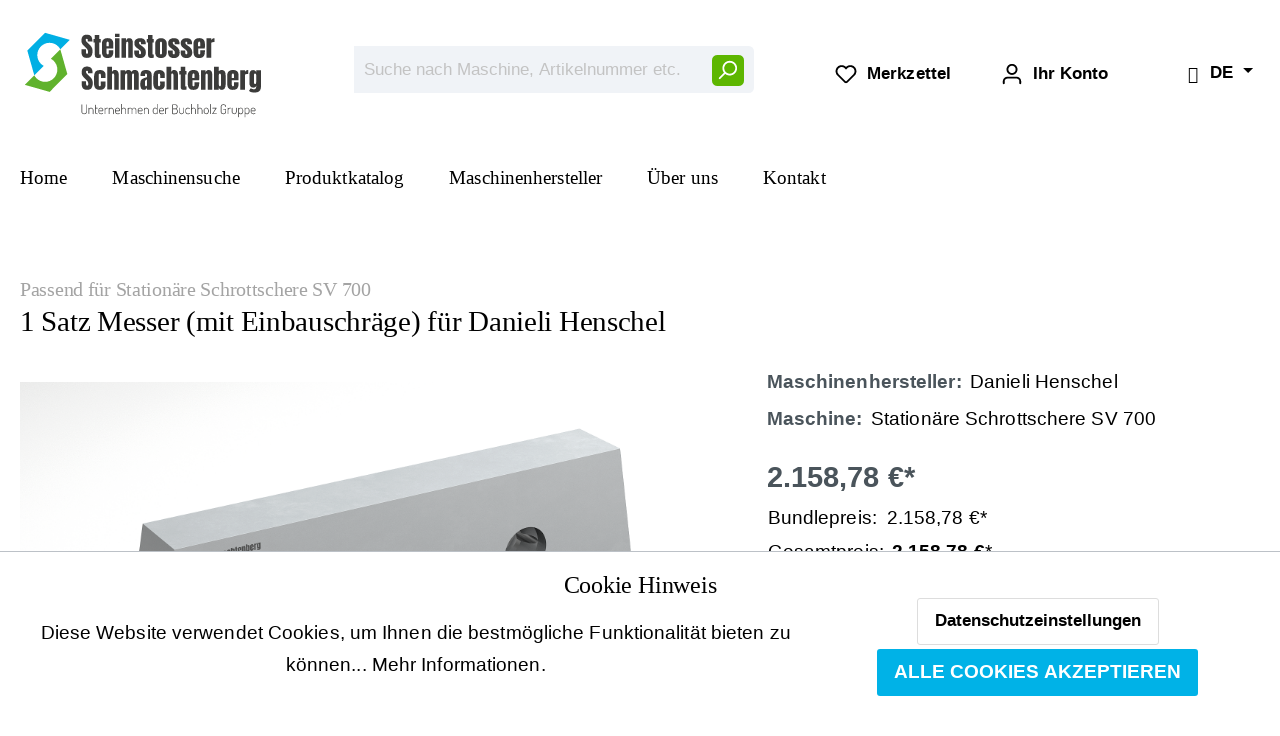

--- FILE ---
content_type: text/html; charset=UTF-8
request_url: https://shop.buchholz-group.de/1-satz-messer-mit-einbauschraege-332-1-satz-messer-mit-einbauschraege
body_size: 51035
content:

<!DOCTYPE html>

<html lang="de-DE"
      itemscope="itemscope"
      itemtype="https://schema.org/WebPage">

                            
    <head>
                                            <meta charset="utf-8">
            
                            <meta name="viewport"
                      content="width=device-width, initial-scale=1, shrink-to-fit=no">
            
                            <meta name="author"
                      content="">
                <meta name="robots"
                      content="index,follow">
                <meta name="revisit-after"
                      content="15 days">
                <meta name="keywords"
                      content="">
                <meta name="description"
                      content="">
            
                <meta property="og:type"
          content="product">
    <meta property="og:site_name"
          content="Steinstosser-Schmachtenberg Onlineshop">
    <meta property="og:url"
          content="https://shop.buchholz-group.de/1-satz-messer-mit-einbauschraege-332-1-satz-messer-mit-einbauschraege">
    <meta property="og:title"
          content="1 Satz Messer (mit Einbauschräge) | 332_1_Satz_Messer_(mit_Einbauschräge)">

    <meta property="og:description"
          content="">
    <meta property="og:image"
          content="https://shop.buchholz-group.de/media/6b/c4/64/1703881665/100008.png">

            <meta property="product:brand"
              content="Steinstosser-Schmachtenberg">
    
            <meta property="product:price:amount"
          content="0">
    <meta property="product:price:currency"
          content="EUR">
    <meta property="product:product_link"
          content="https://shop.buchholz-group.de/1-satz-messer-mit-einbauschraege-332-1-satz-messer-mit-einbauschraege">

    <meta name="twitter:card"
          content="product">
    <meta name="twitter:site"
          content="Steinstosser-Schmachtenberg Onlineshop">
    <meta name="twitter:title"
          content="1 Satz Messer (mit Einbauschräge) | 332_1_Satz_Messer_(mit_Einbauschräge)">
    <meta name="twitter:description"
          content="">
    <meta name="twitter:image"
          content="https://shop.buchholz-group.de/media/6b/c4/64/1703881665/100008.png">

                            <meta itemprop="copyrightHolder"
                      content="Steinstosser-Schmachtenberg Onlineshop">
                <meta itemprop="copyrightYear"
                      content="">
                <meta itemprop="isFamilyFriendly"
                      content="true">
                <meta itemprop="image"
                      content="https://shop.buchholz-group.de/media/4b/73/8b/1688557127/Steinstosser_Logo.svg">
            
                                                

            
                                                        
                        
                                                        
                        

    
                                                                                                    <link rel="stylesheet" href="https://shop.buchholz-group.de/wizmocms-css/018b6c11c6a4779e883ac739fc7b2b89" />
                                                                                                    <script src="https://shop.buchholz-group.de/wizmocms-js/018b6c11c6a4779e883ac739fc7b2b89"></script>
            
                                                                                                    <link rel="stylesheet" href="https://shop.buchholz-group.de/wizmocms-css/018bf7b91a8672bfb55671110e598902" />
                                                                                                                                            <script src="https://shop.buchholz-group.de/wizmocms-js/018bf7b91a8672bfb55671110e598902-018c10f9b3cf73d8a6ba45cff327a9b4"></script>
            

                    <link rel="shortcut icon"
                  href="https://shop.buchholz-group.de/media/88/1e/91/1688557612/Steinstosser-Schmachtenberg_fav_icon.png">
        
                            
            
    
    <link rel="canonical" href="https://shop.buchholz-group.de/1-satz-messer-mit-einbauschraege-332-1-satz-messer-mit-einbauschraege">

                    <title itemprop="name">1 Satz Messer (mit Einbauschräge) | 332_1_Satz_Messer_(mit_Einbauschräge)</title>
        
                                                                        <link rel="stylesheet"
                      href="https://shop.buchholz-group.de/theme/f125c2c760c7891fce2af0cee2314071/css/all.css?1763485366">
                                    
                        <script>
        window.features = {"V6_5_0_0":true,"v6.5.0.0":true,"V6_6_0_0":false,"v6.6.0.0":false,"V6_7_0_0":false,"v6.7.0.0":false,"VUE3":false,"vue3":false,"JOIN_FILTER":false,"join.filter":false,"MEDIA_PATH":false,"media.path":false,"ES_MULTILINGUAL_INDEX":false,"es.multilingual.index":false,"STOCK_HANDLING":false,"stock.handling":false,"ASYNC_THEME_COMPILATION":false,"async.theme.compilation":false};
    </script>
        
                                                    
            <script>
                                    window.gtagActive = true;
                    window.gtagURL = 'https://www.googletagmanager.com/gtag/js?id=G-RJM2VKVEE5';
                    window.controllerName = 'product';
                    window.actionName = 'index';
                    window.trackOrders = '1';
                    window.gtagTrackingId = 'G-RJM2VKVEE5';
                    window.dataLayer = window.dataLayer || [];
                    window.gtagConfig = {
                        'anonymize_ip': '1',
                        'cookie_domain': 'none',
                        'cookie_prefix': '_swag_ga',
                    };

                    function gtag() { dataLayer.push(arguments); }
                            </script>
            
    <script>
        window.dataLayer = window.dataLayer || [];
        function gtag() { dataLayer.push(arguments); }

        (() => {
            const analyticsStorageEnabled = document.cookie.split(';').some((item) => item.trim().includes('google-analytics-enabled=1'));
            const adsEnabled = document.cookie.split(';').some((item) => item.trim().includes('google-ads-enabled=1'));

            // Always set a default consent for consent mode v2
            gtag('consent', 'default', {
                'ad_user_data': adsEnabled ? 'granted' : 'denied',
                'ad_storage': adsEnabled ? 'granted' : 'denied',
                'ad_personalization': adsEnabled ? 'granted' : 'denied',
                'analytics_storage': analyticsStorageEnabled ? 'granted' : 'denied'
            });
        })();
    </script>
        
                            
            
                    

                                                                                        
                                                                                                        
                                                                                                        
                                                                                                        
                                                                                                        
                                                                                                        
                                                                                                        
                                                                                                        
                                                                                                        
                                                                                                                                                        
                                                                                                                                                        
                                                                                                        
                                                                                                        
                                                                                                                                                        
                                                                                                                                                        
                                                                                                                                                        
                                                                                    
                                    <script>
                    window.useDefaultCookieConsent = true;
                </script>
                    
                                <script>
                window.activeNavigationId = '018df116e62a704e8807efd6f95d8599';
                window.router = {
                    'frontend.cart.offcanvas': '/checkout/offcanvas',
                    'frontend.cookie.offcanvas': '/cookie/offcanvas',
                    'frontend.checkout.finish.page': '/checkout/finish',
                    'frontend.checkout.info': '/widgets/checkout/info',
                    'frontend.menu.offcanvas': '/widgets/menu/offcanvas',
                    'frontend.cms.page': '/widgets/cms',
                    'frontend.cms.navigation.page': '/widgets/cms/navigation',
                    'frontend.account.addressbook': '/widgets/account/address-book',
                    'frontend.country.country-data': '/country/country-state-data',
                    'frontend.app-system.generate-token': '/app-system/Placeholder/generate-token',
                    };
                window.salesChannelId = 'e53f881cb7eb4d788314dd1f1e8f77ef';
            </script>
        
                                    <script>
                
                window.breakpoints = {"xs":0,"sm":576,"md":768,"lg":992,"xl":1200};
            </script>
        
    <script src="https://analytics.ahrefs.com/analytics.js" data-key="yJr2zeskCB0EaIsCRK22Gw" async></script>

                                    <script>
                    window.customerLoggedInState = 0;

                    window.wishlistEnabled = 1;
                </script>
                    
                        
                            <script>
                window.themeAssetsPublicPath = 'https://shop.buchholz-group.de/theme/3579520c2b11447d91a2d34e299688bd/assets/';
            </script>
        
                                                                                                <script type="text/javascript" src="https://shop.buchholz-group.de/theme/f125c2c760c7891fce2af0cee2314071/js/all.js?1763485366" defer></script>
                                                            </head>

    <body data-wizmo-steinstosser-theme="" class=" is-ctl-product is-act-index" oncontextmenu="return false">
    <body class="is-ctl-product is-act-index">

                                                                                                            
                                                                                                        
                                                                                                        
                                                                                                        
                                                                                                        
                                                                                                        
                                                                                                        
                                                                                                        
                                                                                                        
                                                                                                                                                        
                                                                                                                                                        
                                                                                                        
                                                                                                        
                                                                                                                                                        
                                                                                                                                                        
                                                                                                                                                        
                                                                                    
                <noscript class="noscript-main">
                
    <div role="alert"
         class="alert alert-info alert-has-icon">
                                                                        
                                                    <span class="icon icon-info">
                        <svg xmlns="http://www.w3.org/2000/svg" xmlns:xlink="http://www.w3.org/1999/xlink" width="24" height="24" viewBox="0 0 24 24"><defs><path d="M12 7c.5523 0 1 .4477 1 1s-.4477 1-1 1-1-.4477-1-1 .4477-1 1-1zm1 9c0 .5523-.4477 1-1 1s-1-.4477-1-1v-5c0-.5523.4477-1 1-1s1 .4477 1 1v5zm11-4c0 6.6274-5.3726 12-12 12S0 18.6274 0 12 5.3726 0 12 0s12 5.3726 12 12zM12 2C6.4772 2 2 6.4772 2 12s4.4772 10 10 10 10-4.4772 10-10S17.5228 2 12 2z" id="icons-default-info" /></defs><use xlink:href="#icons-default-info" fill="#758CA3" fill-rule="evenodd" /></svg>
        </span>                                                    
                                    
                    <div class="alert-content-container">
                                                    
                            <div class="alert-content">
                            Um unseren Shop in vollem Umfang nutzen zu können, empfehlen wir Ihnen Javascript in Ihrem Browser zu aktivieren.
                    </div>
    

                    
    
                                                                </div>
            </div>
            </noscript>
        

        

                        <div class="w-usp-plus w-sticky-header-js" data-domtarget="#w_sticky-header">
                    <div class="cms-sections">
                                            
            
            
                                        
                                        
                                    
                            <div class="cms-section bg-color  pos-0 cms-section-default"
                     style="background-color: #F0F3F7;">

                            <div class="cms-section-default boxed">
        
                            
                
    
    
    
    
    
            
    
                
            
    <div class="cms-block  pos-0 cms-block-wizmo-cms-banner"
         style="">
                            
                    <div class="cms-block-container"
                 style="">

                                                <div class="cms-block-container-row row cms-row ">
                        
<div class="col-12" data-cms-element-id="58d2d893c91343b9a75626d1d9a1bc18">
                    <div class="w-header-usp mt-2">
            <p class="text-dark me-4" href="#">
            <img class="me-1" src="https://shop.buchholz-group.de/media/26/91/77/1689591663/klick_high.svg" 
            alt=""
            title=""
            >
           Alles für Ihre Maschine auf 1 Klick 
        </p>
            <p class="text-dark me-4" href="#">
            <img class="me-1" src="https://shop.buchholz-group.de/media/d9/9a/87/1689591753/handshake-angle-solid-new.svg" 
            alt=""
            title=""
            >
           Lagerware lieferbereit in 24h 
        </p>
            <p class="text-dark me-4" href="">
            <img class="me-1" src="https://shop.buchholz-group.de/media/4b/47/fd/1689591790/teamnew.svg" 
            alt=""
            title=""
            >
           Persönlicher Kontakt 
        </p>
            <p class="text-dark me-4" href="#">
            <img class="me-1" src="https://shop.buchholz-group.de/media/81/90/78/1689591607/test_1.svg" 
            alt=""
            title=""
            >
           Höchste Qualität – Made in Germany 
        </p>
            <p class="text-dark me-4" href="mailto:info@buchholz-gruppe.eu">
            <img class="me-1" src="https://shop.buchholz-group.de/media/87/0d/50/1688585549/Mail.svg" 
            alt=""
            title=""
            >
           <a href="mailto:shop@buchholz-group.de">shop@buchholz-group.de</a> 
        </p>
            <p class="text-dark me-4" href="#">
            <img class="me-1" src="https://shop.buchholz-group.de/media/e0/53/fc/1688585519/telefon.svg" 
            alt=""
            title=""
            >
           <a href="tel: 0049219137110"> +49 2191 3711 0</a> 
        </p>
    </div>
</div>

    </div>
                    </div>
                
                </div>
            </div>
                        </div>
                </div>
                        </div>
            </div>
                <header class="header-main w_sticky-header " id="w_sticky-header">
                    <div class="container">
                                <div class="top-bar d-none d-lg-block">
        <nav class="top-bar-nav">
                                            
            <div class="top-bar-nav-item top-bar-language">
                            <form method="post"
                      action="/checkout/language"
                      class="language-form"
                      data-form-auto-submit="true">

                                                                                            
                        <div class="languages-menu dropdown">
                            <button class="btn dropdown-toggle top-bar-nav-btn"
                                    type="button"
                                    id="languagesDropdown-top-bar"
                                    data-bs-toggle="dropdown"
                                    aria-haspopup="true"
                                    aria-expanded="false">
                                <i class="bi bi-globe"></i>
                                <span class="top-bar-nav-text">DE</span>
                            </button>
                                                            <div class="top-bar-list dropdown-menu dropdown-menu-right"
                                     aria-labelledby="languagesDropdown-top-bar">
                                                                            <div class="top-bar-list-item dropdown-item item-checked"
                                             title="">

                                                                                                                                                                                            
                                                <label class="top-bar-list-label"
                                                       for="top-bar-2fbb5fe2e29a4d70aa5854ce7ce3e20b">
                                                    <input id="top-bar-2fbb5fe2e29a4d70aa5854ce7ce3e20b"
                                                           class="top-bar-list-radio"
                                                           value="2fbb5fe2e29a4d70aa5854ce7ce3e20b"
                                                           name="languageId"
                                                           type="radio"
                                                         checked>
                                                    Deutsch
                                                </label>
                                                                                    </div>
                                                                            <div class="top-bar-list-item dropdown-item"
                                             title="">

                                                                                                                                                                                            
                                                <label class="top-bar-list-label"
                                                       for="top-bar-5c4dcc300b7f11eeb116fa163e3b9fdc">
                                                    <input id="top-bar-5c4dcc300b7f11eeb116fa163e3b9fdc"
                                                           class="top-bar-list-radio"
                                                           value="5c4dcc300b7f11eeb116fa163e3b9fdc"
                                                           name="languageId"
                                                           type="radio"
                                                        >
                                                    English
                                                </label>
                                                                                    </div>
                                                                    </div>
                                                    </div>

                        <input name="redirectTo" type="hidden" value="frontend.detail.page">

                                                    <input name="redirectParameters[_httpCache]" type="hidden" value="1">
                                                    <input name="redirectParameters[productId]" type="hidden" value="018df18682c9715a943dad194bf724b7">
                                                            </form>
                    </div>
                
                                            
                        </nav>
    </div>
    
            <div class="row align-items-center header-row">
                <div class="col-auto nav-toggle-container">
                    <div class="nav-main-toggle">
                                    <button
                        class="btn nav-main-toggle-btn header-actions-btn"
                        type="button"
                                                                            data-offcanvas-menu="true"
                                                aria-label="Menü"
                    >
                                                    <span class="icon icon-stack">
                        <svg xmlns="http://www.w3.org/2000/svg" xmlns:xlink="http://www.w3.org/1999/xlink" width="24" height="24" viewBox="0 0 24 24"><defs><path d="M3 13c-.5523 0-1-.4477-1-1s.4477-1 1-1h18c.5523 0 1 .4477 1 1s-.4477 1-1 1H3zm0-7c-.5523 0-1-.4477-1-1s.4477-1 1-1h18c.5523 0 1 .4477 1 1s-.4477 1-1 1H3zm0 14c-.5523 0-1-.4477-1-1s.4477-1 1-1h18c.5523 0 1 .4477 1 1s-.4477 1-1 1H3z" id="icons-default-stack" /></defs><use xlink:href="#icons-default-stack" fill="#758CA3" fill-rule="evenodd" /></svg>
        </span>                                            </button>
                            </div>
            </div>
    <div class="col-auto header-logo-col">
            <div class="header-logo-main">
                    <a class="header-logo-main-link"
               href="/"
               title="Zur Startseite gehen">
                                    <picture class="header-logo-picture">
                                                                                
                                                                            
                                                                                    <img src="https://shop.buchholz-group.de/media/4b/73/8b/1688557127/Steinstosser_Logo.svg"
                                     alt="Zur Startseite gehen"
                                     class="img-fluid header-logo-main-img">
                                                                        </picture>
                            </a>
            </div>
    </div>

                <div class="col-12 order-3 col-lg order-lg-1 header-search-col">
        <div class="row g-lg-1 g-0">

            <div class="col">
                
<div class="collapse"
     id="searchCollapse">
    <div class="header-search">
        <form action="/search"
              method="get"
                                        data-search-form="true"
                          data-search-widget-options='{&quot;searchWidgetMinChars&quot;:3}'
              data-url="/suggest?search="
              class="header-search-form">
                            <div class="input-group">
                                            <input type="search"
                               name="search"
                               class="form-control header-search-input"
                               autocomplete="off"
                               autocapitalize="off"
                               placeholder="Suche nach Maschine, Artikelnummer etc."
                               aria-label="Suche nach Maschine, Artikelnummer etc."
                               value=""
                        >
                    
                                            <button type="submit"
                                class="btn header-search-btn"
                                aria-label="Suchen">
                                <span class="header-search-icon">
                                    <span class="icon icon-search">
                        <svg xmlns="http://www.w3.org/2000/svg" xmlns:xlink="http://www.w3.org/1999/xlink" width="24" height="24" viewBox="0 0 24 24"><defs><path d="M10.0944 16.3199 4.707 21.707c-.3905.3905-1.0237.3905-1.4142 0-.3905-.3905-.3905-1.0237 0-1.4142L8.68 14.9056C7.6271 13.551 7 11.8487 7 10c0-4.4183 3.5817-8 8-8s8 3.5817 8 8-3.5817 8-8 8c-1.8487 0-3.551-.627-4.9056-1.6801zM15 16c3.3137 0 6-2.6863 6-6s-2.6863-6-6-6-6 2.6863-6 6 2.6863 6 6 6z" id="icons-default-search" /></defs><use xlink:href="#icons-default-search" fill="#758CA3" fill-rule="evenodd" /></svg>
        </span>                                </span>
                        </button>
                                    </div>
                    </form>
    </div>
</div>
            </div>
        </div>
    </div>



            
    <div class="col-auto ms-auto  order-1 order-lg-2 header-actions-col">
        <div class="row  g-0">
            
                            <div class="col-auto w_search_holder">
                    <div class="search-toggle">
                        <button class="btn header-actions-btn search-toggle-btn js-search-toggle-btn collapsed"
                                type="button"
                                data-bs-toggle="collapse"
                                data-bs-target="#searchCollapse"
                                aria-expanded="false"
                                aria-controls="searchCollapse"
                                aria-label="Suchen">

                                                        <span class="icon icon-search">
                        <svg xmlns="http://www.w3.org/2000/svg" xmlns:xlink="http://www.w3.org/1999/xlink" width="24" height="24" viewBox="0 0 24 24"><use xlink:href="#icons-default-search" fill="#758CA3" fill-rule="evenodd" /></svg>
        </span>
                        </button>
                    </div>
                </div>
            
                                                                                <div class="col-auto">
                                    <div class="header-wishlist">
                                        <a class="btn header-wishlist-btn header-actions-btn"
                                           href="/wishlist"
                                           title="Merkzettel"
                                           aria-label="Merkzettel">
                                                
            <span class="header-wishlist-icon">
            <span class="icon icon-heart">
                        <svg xmlns="http://www.w3.org/2000/svg" xmlns:xlink="http://www.w3.org/1999/xlink" width="24" height="24" viewBox="0 0 24 24"><defs><path d="M20.0139 12.2998c1.8224-1.8224 1.8224-4.7772 0-6.5996-1.8225-1.8225-4.7772-1.8225-6.5997 0L12 7.1144l-1.4142-1.4142c-1.8225-1.8225-4.7772-1.8225-6.5997 0-1.8224 1.8224-1.8224 4.7772 0 6.5996l7.519 7.519a.7.7 0 0 0 .9899 0l7.5189-7.519zm1.4142 1.4142-7.519 7.519c-1.0543 1.0544-2.7639 1.0544-3.8183 0L2.572 13.714c-2.6035-2.6035-2.6035-6.8245 0-9.428 2.6035-2.6035 6.8246-2.6035 9.4281 0 2.6035-2.6035 6.8246-2.6035 9.428 0 2.6036 2.6035 2.6036 6.8245 0 9.428z" id="icons-default-heart" /></defs><use xlink:href="#icons-default-heart" fill="#758CA3" fill-rule="evenodd" /></svg>
        </span>        </span>

          <span class="d-none d-xl-block pe-3">Merkzettel</span>

    
    
    
    <span class="badge bg-primary header-wishlist-badge"
          id="wishlist-basket"
          data-wishlist-storage="true"
          data-wishlist-storage-options="{&quot;listPath&quot;:&quot;\/wishlist\/list&quot;,&quot;mergePath&quot;:&quot;\/wishlist\/merge&quot;,&quot;pageletPath&quot;:&quot;\/wishlist\/merge\/pagelet&quot;}"
          data-wishlist-widget="true"
          data-wishlist-widget-options="{&quot;showCounter&quot;:true}"
    ></span>
                                        </a>
                                    </div>
                                </div>
                            
                            
                            
    <div class="col-auto">
        <div id="ociaccount" class="d-none">
            <div
                class="btn account-menu-btn"
                aria-label="Sie befinden sich in einer aktiven SAP OCI Punchout Sitzung"
                title="Sie befinden sich in einer aktiven SAP OCI Punchout Sitzung"
                style="cursor: default;"
            >
                                    <span class="icon icon-lock-open">
                        <svg xmlns="http://www.w3.org/2000/svg" xmlns:xlink="http://www.w3.org/1999/xlink" width="24" height="24" viewBox="0 0 24 24"><defs><path d="M8 9h9c1.6569 0 3 1.3431 3 3v9c0 1.6569-1.3431 3-3 3H7c-1.6569 0-3-1.3431-3-3v-9c0-1.3062.8348-2.4175 2-2.8293V4c0-2.2091 1.7909-4 4-4h4.0554c2.2091 0 4 1.7909 4 4v1.0002c0 .5523-.4477 1-1 1s-1-.4477-1-1V4c0-1.1046-.8954-2-2-2H10c-1.1046 0-2 .8954-2 2v5zm-1 2c-.5523 0-1 .4477-1 1v9c0 .5523.4477 1 1 1h10c.5523 0 1-.4477 1-1v-9c0-.5523-.4477-1-1-1H7zm4 4c0-.5523.4477-1 1-1s1 .4477 1 1v3c0 .5523-.4477 1-1 1s-1-.4477-1-1v-3z" id="icons-default-lock-open" /></defs><use xlink:href="#icons-default-lock-open" fill="#758CA3" fill-rule="evenodd" /></svg>
        </span>                                SAP OCI Punchout
            </div>
        </div>
    </div>

    <template data-orca-oci-cloud-header></template>

                                <div class="col-auto">
                                <div class="account-menu">
                                        <div class="dropdown">
                    <button class="btn account-menu-btn header-actions-btn"
                    type="button"
                    id="accountWidget"
                                                    data-offcanvas-account-menu="true"
                                    data-bs-toggle="dropdown"
                    aria-haspopup="true"
                    aria-expanded="false"
                    aria-label="Ihr Konto"
                    title="Ihr Konto">
                <span class="icon icon-avatar">
                        <svg xmlns="http://www.w3.org/2000/svg" xmlns:xlink="http://www.w3.org/1999/xlink" width="24" height="24" viewBox="0 0 24 24"><defs><path d="M12 3C9.7909 3 8 4.7909 8 7c0 2.2091 1.7909 4 4 4 2.2091 0 4-1.7909 4-4 0-2.2091-1.7909-4-4-4zm0-2c3.3137 0 6 2.6863 6 6s-2.6863 6-6 6-6-2.6863-6-6 2.6863-6 6-6zM4 22.099c0 .5523-.4477 1-1 1s-1-.4477-1-1V20c0-2.7614 2.2386-5 5-5h10.0007c2.7614 0 5 2.2386 5 5v2.099c0 .5523-.4477 1-1 1s-1-.4477-1-1V20c0-1.6569-1.3431-3-3-3H7c-1.6569 0-3 1.3431-3 3v2.099z" id="icons-default-avatar" /></defs><use xlink:href="#icons-default-avatar" fill="#758CA3" fill-rule="evenodd" /></svg>
        </span>                <span class="d-none d-xl-block pe-3">Ihr Konto</span>
            </button>
        
                    <div class="dropdown-menu dropdown-menu-right account-menu-dropdown js-account-menu-dropdown"
                 aria-labelledby="accountWidget">
                

        
            <div class="offcanvas-header">
                            <button class="btn btn-light offcanvas-close js-offcanvas-close">
                                            <span class="icon icon-x icon-sm">
                        <svg xmlns="http://www.w3.org/2000/svg" xmlns:xlink="http://www.w3.org/1999/xlink" width="24" height="24" viewBox="0 0 24 24"><defs><path d="m10.5858 12-7.293-7.2929c-.3904-.3905-.3904-1.0237 0-1.4142.3906-.3905 1.0238-.3905 1.4143 0L12 10.5858l7.2929-7.293c.3905-.3904 1.0237-.3904 1.4142 0 .3905.3906.3905 1.0238 0 1.4143L13.4142 12l7.293 7.2929c.3904.3905.3904 1.0237 0 1.4142-.3906.3905-1.0238.3905-1.4143 0L12 13.4142l-7.2929 7.293c-.3905.3904-1.0237.3904-1.4142 0-.3905-.3906-.3905-1.0238 0-1.4143L10.5858 12z" id="icons-default-x" /></defs><use xlink:href="#icons-default-x" fill="#758CA3" fill-rule="evenodd" /></svg>
        </span>                    
                                            Menü schließen
                                    </button>
                    </div>
    
            <div class="offcanvas-body">
                <div class="account-menu">
                                    <div class="dropdown-header account-menu-header">
                    Ihr Konto
                </div>
                    
                                    <div class="account-menu-login">
                                            <a href="/account/login"
                           title="Anmelden"
                           class="btn btn-primary account-menu-login-button">
                            Anmelden
                        </a>
                    
                        <div class="account-menu-register">
        oder <a href="/registrierung/" title="Registrieren">registrieren</a>
    </div>
                </div>
                    
                    <div class="account-menu-links">
                    <div class="header-account-menu">
        <div class="card account-menu-inner">
                                        
                                                <div class="list-group list-group-flush account-aside-list-group">
                                                                                    <a href="/account"
                                   title="Übersicht"
                                   class="list-group-item list-group-item-action account-aside-item">
                                    Übersicht
                                </a>
                            
                            
                                                            <a href="/account/address"
                                   title="Adressen"
                                   class="list-group-item list-group-item-action account-aside-item">
                                    Adressen
                                </a>
                            
                            
                                                                <a href="/account/order"
                                   title="Bestellungen"
                                   class="list-group-item list-group-item-action account-aside-item">
                                    Bestellungen
                                </a>
                            
                        <a href="/account/offer"
               title="Angebote"
               class="list-group-item list-group-item-action account-aside-item">
                Angebote
            </a>
                                                        </div>
                            
                                                </div>
    </div>
            </div>
            </div>
        </div>
                </div>
            </div>
                                </div>
                            </div>
                        


            
                                                        <div class="col-auto">
                                <div
                                    class="header-cart"
                                                                                                                data-offcanvas-cart="true"
                                                                    >
                                    <a class="btn header-cart-btn header-actions-btn"
                                       href="/checkout/cart"
                                       data-cart-widget="true"
                                       title="Warenkorb"
                                       aria-label="Warenkorb">
                                            <span class="header-cart-icon">
        <span class="icon icon-bag">
                        <svg xmlns="http://www.w3.org/2000/svg" xmlns:xlink="http://www.w3.org/1999/xlink" width="24" height="24" viewBox="0 0 24 24"><defs><path d="M5.892 3c.5523 0 1 .4477 1 1s-.4477 1-1 1H3.7895a1 1 0 0 0-.9986.9475l-.7895 15c-.029.5515.3946 1.0221.9987 1.0525h17.8102c.5523 0 1-.4477.9986-1.0525l-.7895-15A1 1 0 0 0 20.0208 5H17.892c-.5523 0-1-.4477-1-1s.4477-1 1-1h2.1288c1.5956 0 2.912 1.249 2.9959 2.8423l.7894 15c.0035.0788.0035.0788.0042.1577 0 1.6569-1.3432 3-3 3H3c-.079-.0007-.079-.0007-.1577-.0041-1.6546-.0871-2.9253-1.499-2.8382-3.1536l.7895-15C.8775 4.249 2.1939 3 3.7895 3H5.892zm4 2c0 .5523-.4477 1-1 1s-1-.4477-1-1V3c0-1.6569 1.3432-3 3-3h2c1.6569 0 3 1.3431 3 3v2c0 .5523-.4477 1-1 1s-1-.4477-1-1V3c0-.5523-.4477-1-1-1h-2c-.5523 0-1 .4477-1 1v2z" id="icons-default-bag" /></defs><use xlink:href="#icons-default-bag" fill="#758CA3" fill-rule="evenodd" /></svg>
        </span>    </span>
        <span class="header-cart-total">
       Warenkorb
    </span>

                                    </a>
                                </div>
                            </div>
                        
            
                                            
            <div class="top-bar-nav-item top-bar-language">
                            <form method="post"
                      action="/checkout/language"
                      class="language-form"
                      data-form-auto-submit="true">

                                                                                            
                        <div class="languages-menu dropdown">
                            <button class="btn dropdown-toggle top-bar-nav-btn"
                                    type="button"
                                    id="languagesDropdown-top-bar"
                                    data-bs-toggle="dropdown"
                                    aria-haspopup="true"
                                    aria-expanded="false">
                                <i class="bi bi-globe"></i>
                                <span class="top-bar-nav-text">DE</span>
                            </button>
                                                            <div class="top-bar-list dropdown-menu dropdown-menu-right"
                                     aria-labelledby="languagesDropdown-top-bar">
                                                                            <div class="top-bar-list-item dropdown-item item-checked"
                                             title="">

                                                                                                                                                                                            
                                                <label class="top-bar-list-label"
                                                       for="top-bar-2fbb5fe2e29a4d70aa5854ce7ce3e20b">
                                                    <input id="top-bar-2fbb5fe2e29a4d70aa5854ce7ce3e20b"
                                                           class="top-bar-list-radio"
                                                           value="2fbb5fe2e29a4d70aa5854ce7ce3e20b"
                                                           name="languageId"
                                                           type="radio"
                                                         checked>
                                                    Deutsch
                                                </label>
                                                                                    </div>
                                                                            <div class="top-bar-list-item dropdown-item"
                                             title="">

                                                                                                                                                                                            
                                                <label class="top-bar-list-label"
                                                       for="top-bar-5c4dcc300b7f11eeb116fa163e3b9fdc">
                                                    <input id="top-bar-5c4dcc300b7f11eeb116fa163e3b9fdc"
                                                           class="top-bar-list-radio"
                                                           value="5c4dcc300b7f11eeb116fa163e3b9fdc"
                                                           name="languageId"
                                                           type="radio"
                                                        >
                                                    English
                                                </label>
                                                                                    </div>
                                                                    </div>
                                                    </div>

                        <input name="redirectTo" type="hidden" value="frontend.detail.page">

                                                    <input name="redirectParameters[_httpCache]" type="hidden" value="1">
                                                    <input name="redirectParameters[productId]" type="hidden" value="018df18682c9715a943dad194bf724b7">
                                                            </form>
                    </div>
                        </div>
    </div>
        </div>
                </div>
            </header>

                    <div class="nav-main">
                                        <div class="main-navigation"
         id="mainNavigation"
         data-flyout-menu="true">
                    <div class="container">
                                    <nav class="nav main-navigation-menu"
                        itemscope="itemscope"
                        itemtype="http://schema.org/SiteNavigationElement">
                        
                                                                                    <a class="nav-link main-navigation-link home-link"
                                    href="/"
                                    itemprop="url"
                                    title="Home">
                                    <div class="main-navigation-link-text">
                                        <span itemprop="name">Home</span>
                                    </div>
                                </a>
                                                    
                                                    
                                                                                            
                                                                                                            <a class="nav-link main-navigation-link"
                                           href="https://shop.buchholz-group.de/maschinensuche/"
                                           itemprop="url"
                                                                                                                                 title="Maschinensuche">
                                            <div class="main-navigation-link-text">
                                                <span itemprop="name">Maschinensuche</span>
                                            </div>
                                        </a>
                                                                                                                                                                
                                                                                                            <a class="nav-link main-navigation-link"
                                           href="https://shop.buchholz-group.de/produktkatalog/"
                                           itemprop="url"
                                                                                                                                 title="Produktkatalog">
                                            <div class="main-navigation-link-text">
                                                <span itemprop="name">Produktkatalog</span>
                                            </div>
                                        </a>
                                                                                                                                                                
                                                                                                            <div class="nav-link main-navigation-link"
                                                                                            data-flyout-menu-trigger="01953c6523b87b6daa62872cf0174132"
                                                                                          title="Maschinenhersteller">
                                            <div class="main-navigation-link-text">
                                                <span itemprop="name">Maschinenhersteller</span>
                                            </div>
                                        </div>
                                                                                                                                                                
                                                                                                            <a class="nav-link main-navigation-link"
                                           href="https://shop.buchholz-group.de/ueber-uns/"
                                           itemprop="url"
                                                                                                                                 title="Über uns">
                                            <div class="main-navigation-link-text">
                                                <span itemprop="name">Über uns</span>
                                            </div>
                                        </a>
                                                                                                                                                                
                                                                                                            <a class="nav-link main-navigation-link"
                                           href="https://shop.buchholz-group.de/kontakt/"
                                           itemprop="url"
                                                                                                                                 title="Kontakt">
                                            <div class="main-navigation-link-text">
                                                <span itemprop="name">Kontakt</span>
                                            </div>
                                        </a>
                                                                                                                                            </nav>
                            </div>
        
                                                                                                                                                                                                                
                                                <div class="navigation-flyouts">
                                                                                                                                                                                                                                                                                        <div class="navigation-flyout"
                                             data-flyout-menu-id="01953c6523b87b6daa62872cf0174132">
                                            <div class="container">
                                                                                                                        <div class="row navigation-flyout-bar">
                            <div class="col">
                    <div class="navigation-flyout-category-link">
                                                                                                </div>
                </div>
            
                            <div class="col-auto">
                    <div class="navigation-flyout-close js-close-flyout-menu">
                                                                                    <span class="icon icon-x">
                        <svg xmlns="http://www.w3.org/2000/svg" xmlns:xlink="http://www.w3.org/1999/xlink" width="24" height="24" viewBox="0 0 24 24"><use xlink:href="#icons-default-x" fill="#758CA3" fill-rule="evenodd" /></svg>
        </span>                                                                        </div>
                </div>
                    </div>
    
            <div class="row navigation-flyout-content">
                <div class="col">
        <div class="navigation-flyout-categories">
                                            
                    
    
    <div class="row navigation-flyout-categories is-level-0">
                                            
                            <div class="col-3 navigation-flyout-col">
                                                                        <a class="nav-item nav-link navigation-flyout-link is-level-0"
                               href="https://shop.buchholz-group.de/maschinenhersteller/a/"
                               itemprop="url"
                                                              title="A">
                                <span itemprop="name">A</span>
                            </a>
                                            
                                                                            
        
    
    <div class="navigation-flyout-categories is-level-1">
                                            
                            <div class="navigation-flyout-col">
                                                                        <a class="nav-item nav-link navigation-flyout-link is-level-1"
                               href="https://shop.buchholz-group.de/maschinenhersteller/a/akros/"
                               itemprop="url"
                                                              title="Akros">
                                <span itemprop="name">Akros</span>
                            </a>
                                            
                                                                            
        
    
    <div class="navigation-flyout-categories is-level-2">
            </div>
                                                            </div>
                        </div>
                                                            </div>
                                                        
                            <div class="col-3 navigation-flyout-col">
                                                                        <a class="nav-item nav-link navigation-flyout-link is-level-0"
                               href="https://shop.buchholz-group.de/maschinenhersteller/b/"
                               itemprop="url"
                                                              title="B">
                                <span itemprop="name">B</span>
                            </a>
                                            
                                                                            
        
    
    <div class="navigation-flyout-categories is-level-1">
                                            
                            <div class="navigation-flyout-col">
                                                                        <a class="nav-item nav-link navigation-flyout-link is-level-1"
                               href="https://shop.buchholz-group.de/maschinenhersteller/b/bonfiglioli/"
                               itemprop="url"
                                                              title="Bonfiglioli">
                                <span itemprop="name">Bonfiglioli</span>
                            </a>
                                            
                                                                            
        
    
    <div class="navigation-flyout-categories is-level-2">
            </div>
                                                            </div>
                        </div>
                                                            </div>
                                                        
                            <div class="col-3 navigation-flyout-col">
                                                                        <a class="nav-item nav-link navigation-flyout-link is-level-0"
                               href="https://shop.buchholz-group.de/maschinenhersteller/c/"
                               itemprop="url"
                                                              title="C">
                                <span itemprop="name">C</span>
                            </a>
                                            
                                                                            
        
    
    <div class="navigation-flyout-categories is-level-1">
                                            
                            <div class="navigation-flyout-col">
                                                                        <a class="nav-item nav-link navigation-flyout-link is-level-1"
                               href="https://shop.buchholz-group.de/maschinenhersteller/c/caterpillar/"
                               itemprop="url"
                                                              title="Caterpillar">
                                <span itemprop="name">Caterpillar</span>
                            </a>
                                            
                                                                            
        
    
    <div class="navigation-flyout-categories is-level-2">
            </div>
                                                            </div>
                                                        
                            <div class="navigation-flyout-col">
                                                                        <a class="nav-item nav-link navigation-flyout-link is-level-1"
                               href="https://shop.buchholz-group.de/maschinenhersteller/c/copex/"
                               itemprop="url"
                                                              title="Copex">
                                <span itemprop="name">Copex</span>
                            </a>
                                            
                                                                            
        
    
    <div class="navigation-flyout-categories is-level-2">
            </div>
                                                            </div>
                        </div>
                                                            </div>
                                                        
                            <div class="col-3 navigation-flyout-col">
                                                                        <a class="nav-item nav-link navigation-flyout-link is-level-0"
                               href="https://shop.buchholz-group.de/maschinenhersteller/d/"
                               itemprop="url"
                                                              title="D">
                                <span itemprop="name">D</span>
                            </a>
                                            
                                                                            
        
    
    <div class="navigation-flyout-categories is-level-1">
                                            
                            <div class="navigation-flyout-col">
                                                                        <a class="nav-item nav-link navigation-flyout-link is-level-1"
                               href="https://shop.buchholz-group.de/maschinenhersteller/d/danieli/"
                               itemprop="url"
                                                              title="Danieli">
                                <span itemprop="name">Danieli</span>
                            </a>
                                            
                                                                            
        
    
    <div class="navigation-flyout-categories is-level-2">
                                            
                            <div class="navigation-flyout-col">
                                                                        <a class="nav-item nav-link navigation-flyout-link is-level-2"
                               href="https://shop.buchholz-group.de/maschinenhersteller/d/danieli/danieli-henschel-schrottscheren/"
                               itemprop="url"
                                                              title="Danieli Henschel Schrottscheren">
                                <span itemprop="name">Danieli Henschel Schrottscheren</span>
                            </a>
                                            
                                                                            
        
    
    <div class="navigation-flyout-categories is-level-3">
            </div>
                                                            </div>
                                                        
                            <div class="navigation-flyout-col">
                                                                        <a class="nav-item nav-link navigation-flyout-link is-level-2"
                               href="https://shop.buchholz-group.de/maschinenhersteller/d/danieli/danieli-henschel-schrottpressen/"
                               itemprop="url"
                                                              title="Danieli Henschel Schrottpressen">
                                <span itemprop="name">Danieli Henschel Schrottpressen</span>
                            </a>
                                            
                                                                            
        
    
    <div class="navigation-flyout-categories is-level-3">
            </div>
                                                            </div>
                                                        
                            <div class="navigation-flyout-col">
                                                                        <a class="nav-item nav-link navigation-flyout-link is-level-2"
                               href="https://shop.buchholz-group.de/maschinenhersteller/d/danieli/danieli-henschel-metall-shredder/"
                               itemprop="url"
                                                              title="Danieli Henschel Metall-Shredder">
                                <span itemprop="name">Danieli Henschel Metall-Shredder</span>
                            </a>
                                            
                                                                            
        
    
    <div class="navigation-flyout-categories is-level-3">
            </div>
                                                            </div>
                        </div>
                                                            </div>
                        </div>
                                                            </div>
                                                        
                            <div class="col-3 navigation-flyout-col">
                                                                        <a class="nav-item nav-link navigation-flyout-link is-level-0"
                               href="https://shop.buchholz-group.de/maschinenhersteller/g/"
                               itemprop="url"
                                                              title="G">
                                <span itemprop="name">G</span>
                            </a>
                                            
                                                                            
        
    
    <div class="navigation-flyout-categories is-level-1">
                                            
                            <div class="navigation-flyout-col">
                                                                        <a class="nav-item nav-link navigation-flyout-link is-level-1"
                               href="https://shop.buchholz-group.de/maschinenhersteller/g/genesis/"
                               itemprop="url"
                                                              title="Genesis">
                                <span itemprop="name">Genesis</span>
                            </a>
                                            
                                                                            
        
    
    <div class="navigation-flyout-categories is-level-2">
            </div>
                                                            </div>
                        </div>
                                                            </div>
                                                        
                            <div class="col-3 navigation-flyout-col">
                                                                        <a class="nav-item nav-link navigation-flyout-link is-level-0"
                               href="https://shop.buchholz-group.de/maschinenhersteller/h/"
                               itemprop="url"
                                                              title="H">
                                <span itemprop="name">H</span>
                            </a>
                                            
                                                                            
        
    
    <div class="navigation-flyout-categories is-level-1">
                                            
                            <div class="navigation-flyout-col">
                                                                        <a class="nav-item nav-link navigation-flyout-link is-level-1"
                               href="https://shop.buchholz-group.de/maschinenhersteller/h/henschel/"
                               itemprop="url"
                                                              title="Henschel">
                                <span itemprop="name">Henschel</span>
                            </a>
                                            
                                                                            
        
    
    <div class="navigation-flyout-categories is-level-2">
            </div>
                                                            </div>
                                                        
                            <div class="navigation-flyout-col">
                                                                        <a class="nav-item nav-link navigation-flyout-link is-level-1"
                               href="https://shop.buchholz-group.de/maschinenhersteller/h/herbold-meckesheim/"
                               itemprop="url"
                                                              title="Herbold Meckesheim">
                                <span itemprop="name">Herbold Meckesheim</span>
                            </a>
                                            
                                                                            
        
    
    <div class="navigation-flyout-categories is-level-2">
            </div>
                                                            </div>
                        </div>
                                                            </div>
                                                        
                            <div class="col-3 navigation-flyout-col">
                                                                        <a class="nav-item nav-link navigation-flyout-link is-level-0"
                               href="https://shop.buchholz-group.de/maschinenhersteller/l/"
                               itemprop="url"
                                                              title="L">
                                <span itemprop="name">L</span>
                            </a>
                                            
                                                                            
        
    
    <div class="navigation-flyout-categories is-level-1">
                                            
                            <div class="navigation-flyout-col">
                                                                        <a class="nav-item nav-link navigation-flyout-link is-level-1"
                               href="https://shop.buchholz-group.de/maschinenhersteller/l/labounty/"
                               itemprop="url"
                                                              title="LaBounty">
                                <span itemprop="name">LaBounty</span>
                            </a>
                                            
                                                                            
        
    
    <div class="navigation-flyout-categories is-level-2">
            </div>
                                                            </div>
                                                        
                            <div class="navigation-flyout-col">
                                                                        <a class="nav-item nav-link navigation-flyout-link is-level-1"
                               href="https://shop.buchholz-group.de/maschinenhersteller/l/lefort/"
                               itemprop="url"
                                                              title="Lefort">
                                <span itemprop="name">Lefort</span>
                            </a>
                                            
                                                                            
        
    
    <div class="navigation-flyout-categories is-level-2">
                                            
                            <div class="navigation-flyout-col">
                                                                        <a class="nav-item nav-link navigation-flyout-link is-level-2"
                               href="https://shop.buchholz-group.de/maschinenhersteller/l/lefort/lefort-copex-schrottscheren/"
                               itemprop="url"
                                                              title="Lefort-Copex Schrottscheren">
                                <span itemprop="name">Lefort-Copex Schrottscheren</span>
                            </a>
                                            
                                                                            
        
    
    <div class="navigation-flyout-categories is-level-3">
            </div>
                                                            </div>
                                                        
                            <div class="navigation-flyout-col">
                                                                        <a class="nav-item nav-link navigation-flyout-link is-level-2"
                               href="https://shop.buchholz-group.de/maschinenhersteller/l/lefort/lefort-copex-schrottpressen/"
                               itemprop="url"
                                                              title="Lefort-Copex Schrottpressen">
                                <span itemprop="name">Lefort-Copex Schrottpressen</span>
                            </a>
                                            
                                                                            
        
    
    <div class="navigation-flyout-categories is-level-3">
            </div>
                                                            </div>
                        </div>
                                                            </div>
                                                        
                            <div class="navigation-flyout-col">
                                                                        <a class="nav-item nav-link navigation-flyout-link is-level-1"
                               href="https://shop.buchholz-group.de/maschinenhersteller/l/leimbach/"
                               itemprop="url"
                                                              title="Leimbach">
                                <span itemprop="name">Leimbach</span>
                            </a>
                                            
                                                                            
        
    
    <div class="navigation-flyout-categories is-level-2">
                                            
                            <div class="navigation-flyout-col">
                                                                        <a class="nav-item nav-link navigation-flyout-link is-level-2"
                               href="https://shop.buchholz-group.de/maschinenhersteller/l/leimbach/leimbach-schrottscheren/"
                               itemprop="url"
                                                              title="Leimbach Schrottscheren">
                                <span itemprop="name">Leimbach Schrottscheren</span>
                            </a>
                                            
                                                                            
        
    
    <div class="navigation-flyout-categories is-level-3">
            </div>
                                                            </div>
                                                        
                            <div class="navigation-flyout-col">
                                                                        <a class="nav-item nav-link navigation-flyout-link is-level-2"
                               href="https://shop.buchholz-group.de/maschinenhersteller/l/leimbach/leimbach-schrottpressen/"
                               itemprop="url"
                                                              title="Leimbach Schrottpressen">
                                <span itemprop="name">Leimbach Schrottpressen</span>
                            </a>
                                            
                                                                            
        
    
    <div class="navigation-flyout-categories is-level-3">
            </div>
                                                            </div>
                        </div>
                                                            </div>
                                                        
                            <div class="navigation-flyout-col">
                                                                        <a class="nav-item nav-link navigation-flyout-link is-level-1"
                               href="https://shop.buchholz-group.de/maschinenhersteller/l/lindemann/"
                               itemprop="url"
                                                              title="Lindemann">
                                <span itemprop="name">Lindemann</span>
                            </a>
                                            
                                                                            
        
    
    <div class="navigation-flyout-categories is-level-2">
                                            
                            <div class="navigation-flyout-col">
                                                                        <a class="nav-item nav-link navigation-flyout-link is-level-2"
                               href="https://shop.buchholz-group.de/maschinenhersteller/l/lindemann/lindemann-schrottscheren/"
                               itemprop="url"
                                                              title="Lindemann Schrottscheren">
                                <span itemprop="name">Lindemann Schrottscheren</span>
                            </a>
                                            
                                                                            
        
    
    <div class="navigation-flyout-categories is-level-3">
            </div>
                                                            </div>
                                                        
                            <div class="navigation-flyout-col">
                                                                        <a class="nav-item nav-link navigation-flyout-link is-level-2"
                               href="https://shop.buchholz-group.de/maschinenhersteller/l/lindemann/lindemann-schrottpressen/"
                               itemprop="url"
                                                              title="Lindemann Schrottpressen">
                                <span itemprop="name">Lindemann Schrottpressen</span>
                            </a>
                                            
                                                                            
        
    
    <div class="navigation-flyout-categories is-level-3">
            </div>
                                                            </div>
                                                        
                            <div class="navigation-flyout-col">
                                                                        <a class="nav-item nav-link navigation-flyout-link is-level-2"
                               href="https://shop.buchholz-group.de/maschinenhersteller/l/lindemann/lindemann-metall-shredder/"
                               itemprop="url"
                                                              title="Lindemann Metall-Shredder">
                                <span itemprop="name">Lindemann Metall-Shredder</span>
                            </a>
                                            
                                                                            
        
    
    <div class="navigation-flyout-categories is-level-3">
            </div>
                                                            </div>
                        </div>
                                                            </div>
                                                        
                            <div class="navigation-flyout-col">
                                                                        <a class="nav-item nav-link navigation-flyout-link is-level-1"
                               href="https://shop.buchholz-group.de/maschinenhersteller/l/lindner/"
                               itemprop="url"
                                                              title="Lindner">
                                <span itemprop="name">Lindner</span>
                            </a>
                                            
                                                                            
        
    
    <div class="navigation-flyout-categories is-level-2">
            </div>
                                                            </div>
                        </div>
                                                            </div>
                                                        
                            <div class="col-3 navigation-flyout-col">
                                                                        <a class="nav-item nav-link navigation-flyout-link is-level-0"
                               href="https://shop.buchholz-group.de/maschinenhersteller/s/"
                               itemprop="url"
                                                              title="S">
                                <span itemprop="name">S</span>
                            </a>
                                            
                                                                            
        
    
    <div class="navigation-flyout-categories is-level-1">
                                            
                            <div class="navigation-flyout-col">
                                                                        <a class="nav-item nav-link navigation-flyout-link is-level-1"
                               href="https://shop.buchholz-group.de/maschinenhersteller/s/ssl/"
                               itemprop="url"
                                                              title="SSl">
                                <span itemprop="name">SSl</span>
                            </a>
                                            
                                                                            
        
    
    <div class="navigation-flyout-categories is-level-2">
            </div>
                                                            </div>
                        </div>
                                                            </div>
                                                        
                            <div class="col-3 navigation-flyout-col">
                                                                        <a class="nav-item nav-link navigation-flyout-link is-level-0"
                               href="https://shop.buchholz-group.de/maschinenhersteller/t/"
                               itemprop="url"
                                                              title="T">
                                <span itemprop="name">T</span>
                            </a>
                                            
                                                                            
        
    
    <div class="navigation-flyout-categories is-level-1">
                                            
                            <div class="navigation-flyout-col">
                                                                        <a class="nav-item nav-link navigation-flyout-link is-level-1"
                               href="https://shop.buchholz-group.de/maschinenhersteller/t/taurus/"
                               itemprop="url"
                                                              title="Taurus">
                                <span itemprop="name">Taurus</span>
                            </a>
                                            
                                                                            
        
    
    <div class="navigation-flyout-categories is-level-2">
                                            
                            <div class="navigation-flyout-col">
                                                                        <a class="nav-item nav-link navigation-flyout-link is-level-2"
                               href="https://shop.buchholz-group.de/maschinenhersteller/t/taurus/taurus-schrottscheren/"
                               itemprop="url"
                                                              title="Taurus Schrottscheren">
                                <span itemprop="name">Taurus Schrottscheren</span>
                            </a>
                                            
                                                                            
        
    
    <div class="navigation-flyout-categories is-level-3">
            </div>
                                                            </div>
                        </div>
                                                            </div>
                        </div>
                                                            </div>
                                                        
                            <div class="col-3 navigation-flyout-col">
                                                                        <a class="nav-item nav-link navigation-flyout-link is-level-0"
                               href="https://shop.buchholz-group.de/maschinenhersteller/u/"
                               itemprop="url"
                                                              title="U">
                                <span itemprop="name">U</span>
                            </a>
                                            
                                                                            
        
    
    <div class="navigation-flyout-categories is-level-1">
                                            
                            <div class="navigation-flyout-col">
                                                                        <a class="nav-item nav-link navigation-flyout-link is-level-1"
                               href="https://shop.buchholz-group.de/maschinenhersteller/u/untha/"
                               itemprop="url"
                                                              title="Untha">
                                <span itemprop="name">Untha</span>
                            </a>
                                            
                                                                            
        
    
    <div class="navigation-flyout-categories is-level-2">
                                            
                            <div class="navigation-flyout-col">
                                                                        <a class="nav-item nav-link navigation-flyout-link is-level-2"
                               href="https://shop.buchholz-group.de/maschinenhersteller/u/untha/untha-4-wellen-schredder/"
                               itemprop="url"
                                                              title="Untha 4-Wellen-Schredder">
                                <span itemprop="name">Untha 4-Wellen-Schredder</span>
                            </a>
                                            
                                                                            
        
    
    <div class="navigation-flyout-categories is-level-3">
            </div>
                                                            </div>
                                                        
                            <div class="navigation-flyout-col">
                                                                        <a class="nav-item nav-link navigation-flyout-link is-level-2"
                               href="https://shop.buchholz-group.de/maschinenhersteller/u/untha/untha-1-wellen-schredder/"
                               itemprop="url"
                                                              title="Untha 1-Wellen-Schredder">
                                <span itemprop="name">Untha 1-Wellen-Schredder</span>
                            </a>
                                            
                                                                            
        
    
    <div class="navigation-flyout-categories is-level-3">
            </div>
                                                            </div>
                                                        
                            <div class="navigation-flyout-col">
                                                                        <a class="nav-item nav-link navigation-flyout-link is-level-2"
                               href="https://shop.buchholz-group.de/maschinenhersteller/u/untha/untha-granulatoren/"
                               itemprop="url"
                                                              title="Untha Granulatoren">
                                <span itemprop="name">Untha Granulatoren</span>
                            </a>
                                            
                                                                            
        
    
    <div class="navigation-flyout-categories is-level-3">
            </div>
                                                            </div>
                        </div>
                                                            </div>
                        </div>
                                                            </div>
                                                        
                            <div class="col-3 navigation-flyout-col">
                                                                        <a class="nav-item nav-link navigation-flyout-link is-level-0"
                               href="https://shop.buchholz-group.de/maschinenhersteller/v/"
                               itemprop="url"
                                                              title="V">
                                <span itemprop="name">V</span>
                            </a>
                                            
                                                                            
        
    
    <div class="navigation-flyout-categories is-level-1">
                                            
                            <div class="navigation-flyout-col">
                                                                        <a class="nav-item nav-link navigation-flyout-link is-level-1"
                               href="https://shop.buchholz-group.de/maschinenhersteller/v/verachtert/"
                               itemprop="url"
                                                              title="Verachtert">
                                <span itemprop="name">Verachtert</span>
                            </a>
                                            
                                                                            
        
    
    <div class="navigation-flyout-categories is-level-2">
            </div>
                                                            </div>
                        </div>
                                                            </div>
                                                        
                            <div class="col-3 navigation-flyout-col">
                                                                        <a class="nav-item nav-link navigation-flyout-link is-level-0"
                               href="https://shop.buchholz-group.de/maschinenhersteller/z/"
                               itemprop="url"
                                                              title="Z">
                                <span itemprop="name">Z</span>
                            </a>
                                            
                                                                            
        
    
    <div class="navigation-flyout-categories is-level-1">
                                            
                            <div class="navigation-flyout-col">
                                                                        <a class="nav-item nav-link navigation-flyout-link is-level-1"
                               href="https://shop.buchholz-group.de/maschinenhersteller/z/zato/"
                               itemprop="url"
                                                              title="Zato">
                                <span itemprop="name">Zato</span>
                            </a>
                                            
                                                                            
        
    
    <div class="navigation-flyout-categories is-level-2">
                                            
                            <div class="navigation-flyout-col">
                                                                        <a class="nav-item nav-link navigation-flyout-link is-level-2"
                               href="https://shop.buchholz-group.de/maschinenhersteller/z/zato/zato-doppelwellenzerkleinerer/"
                               itemprop="url"
                                                              title="Zato Doppelwellenzerkleinerer">
                                <span itemprop="name">Zato Doppelwellenzerkleinerer</span>
                            </a>
                                            
                                                                            
        
    
    <div class="navigation-flyout-categories is-level-3">
            </div>
                                                            </div>
                                                        
                            <div class="navigation-flyout-col">
                                                                        <a class="nav-item nav-link navigation-flyout-link is-level-2"
                               href="https://shop.buchholz-group.de/maschinenhersteller/z/zato/zato-abbruchscheren/"
                               itemprop="url"
                                                              title="Zato Abbruchscheren">
                                <span itemprop="name">Zato Abbruchscheren</span>
                            </a>
                                            
                                                                            
        
    
    <div class="navigation-flyout-categories is-level-3">
            </div>
                                                            </div>
                        </div>
                                                            </div>
                        </div>
                                                            </div>
                        </div>
                                </div>
    </div>

                                                </div>
                                                                                                </div>
                                        </div>
                                                                                                                                                                                                                                                                    </div>
                                        </div>
                            </div>
        
                                    <div class="d-none js-navigation-offcanvas-initial-content">
                                            

        
            <div class="offcanvas-header">
                            <button class="btn btn-light offcanvas-close js-offcanvas-close">
                                            <span class="icon icon-x icon-sm">
                        <svg xmlns="http://www.w3.org/2000/svg" xmlns:xlink="http://www.w3.org/1999/xlink" width="24" height="24" viewBox="0 0 24 24"><use xlink:href="#icons-default-x" fill="#758CA3" fill-rule="evenodd" /></svg>
        </span>                    
                                            Menü schließen
                                    </button>
                    </div>
    
            <div class="offcanvas-body">
                        <nav class="nav navigation-offcanvas-actions">
                                
            <div class="top-bar-nav-item top-bar-language">
                            <form method="post"
                      action="/checkout/language"
                      class="language-form"
                      data-form-auto-submit="true">

                                                                                            
                        <div class="languages-menu dropdown">
                            <button class="btn dropdown-toggle top-bar-nav-btn"
                                    type="button"
                                    id="languagesDropdown-offcanvas"
                                    data-bs-toggle="dropdown"
                                    aria-haspopup="true"
                                    aria-expanded="false">
                                <i class="bi bi-globe"></i>
                                <span class="top-bar-nav-text">DE</span>
                            </button>
                                                            <div class="top-bar-list dropdown-menu dropdown-menu-right"
                                     aria-labelledby="languagesDropdown-offcanvas">
                                                                            <div class="top-bar-list-item dropdown-item item-checked"
                                             title="">

                                                                                                                                                                                            
                                                <label class="top-bar-list-label"
                                                       for="offcanvas-2fbb5fe2e29a4d70aa5854ce7ce3e20b">
                                                    <input id="offcanvas-2fbb5fe2e29a4d70aa5854ce7ce3e20b"
                                                           class="top-bar-list-radio"
                                                           value="2fbb5fe2e29a4d70aa5854ce7ce3e20b"
                                                           name="languageId"
                                                           type="radio"
                                                         checked>
                                                    Deutsch
                                                </label>
                                                                                    </div>
                                                                            <div class="top-bar-list-item dropdown-item"
                                             title="">

                                                                                                                                                                                            
                                                <label class="top-bar-list-label"
                                                       for="offcanvas-5c4dcc300b7f11eeb116fa163e3b9fdc">
                                                    <input id="offcanvas-5c4dcc300b7f11eeb116fa163e3b9fdc"
                                                           class="top-bar-list-radio"
                                                           value="5c4dcc300b7f11eeb116fa163e3b9fdc"
                                                           name="languageId"
                                                           type="radio"
                                                        >
                                                    English
                                                </label>
                                                                                    </div>
                                                                    </div>
                                                    </div>

                        <input name="redirectTo" type="hidden" value="frontend.detail.page">

                                                    <input name="redirectParameters[_httpCache]" type="hidden" value="1">
                                                    <input name="redirectParameters[productId]" type="hidden" value="018df18682c9715a943dad194bf724b7">
                                                            </form>
                    </div>
                
                                
                        </nav>
    
    
    <div class="navigation-offcanvas-container js-navigation-offcanvas">
        <div class="navigation-offcanvas-overlay-content js-navigation-offcanvas-overlay-content">
                                <a class="nav-item nav-link is-home-link navigation-offcanvas-link js-navigation-offcanvas-link"
       href="/widgets/menu/offcanvas"
       itemprop="url"
       title="Zeige alle Kategorien">
                    <span class="navigation-offcanvas-link-icon js-navigation-offcanvas-loading-icon">
                <span class="icon icon-stack">
                        <svg xmlns="http://www.w3.org/2000/svg" xmlns:xlink="http://www.w3.org/1999/xlink" width="24" height="24" viewBox="0 0 24 24"><use xlink:href="#icons-default-stack" fill="#758CA3" fill-rule="evenodd" /></svg>
        </span>            </span>
            <span itemprop="name">
                Zeige alle Kategorien
            </span>
            </a>

                



        
            
        
            
                                                                                                                                                                    
                                        
                                

<ul class="list-unstyled navigation-offcanvas-list">
    <li class="navigation-offcanvas-list-item">
        <a class="navigation-offcanvas-link nav-item nav-link"
            data-bs-toggle="modal"
            data-bs-target="#machineFilterModal"
            href="#"
            title="Maschinensuche">
            <span itemprop="name">Maschinensuche </span>
            <span class="icon icon-arrow-medium-right icon-sm">
                <svg xmlns="http://www.w3.org/2000/svg" xmlns:xlink="http://www.w3.org/1999/xlink" width="16" height="16" viewBox="0 0 16 16"><defs><path id="icons-solid-arrow-medium-right" d="M4.7071 5.2929c-.3905-.3905-1.0237-.3905-1.4142 0-.3905.3905-.3905 1.0237 0 1.4142l4 4c.3905.3905 1.0237.3905 1.4142 0l4-4c.3905-.3905.3905-1.0237 0-1.4142-.3905-.3905-1.0237-.3905-1.4142 0L8 8.5858l-3.2929-3.293z"></path></defs><use transform="rotate(-90 8 8)" xlink:href="#icons-solid-arrow-medium-right" fill="#758CA3" fill-rule="evenodd"></use></svg>
            </span>
        </a>
    </li>
</ul>

                    <a class="nav-item nav-link navigation-offcanvas-headline"
       href="https://shop.buchholz-group.de/maschinensuche/schrottscheren/danieli-henschel/sv700/"
              itemprop="url">
                    <span itemprop="name">
                SV700
            </span>
            </a>
                    
<a class="nav-item nav-link is-back-link navigation-offcanvas-link js-navigation-offcanvas-link"
   href="/widgets/menu/offcanvas?navigationId=018c34da172971b8b44f867409171b7f"
   itemprop="url"
   title="Zurück">
            <span class="navigation-offcanvas-link-icon js-navigation-offcanvas-loading-icon">
                            <span class="icon icon-arrow-medium-left icon-sm">
                        <svg xmlns="http://www.w3.org/2000/svg" xmlns:xlink="http://www.w3.org/1999/xlink" width="16" height="16" viewBox="0 0 16 16"><defs><path id="icons-solid-arrow-medium-left" d="M4.7071 5.2929c-.3905-.3905-1.0237-.3905-1.4142 0-.3905.3905-.3905 1.0237 0 1.4142l4 4c.3905.3905 1.0237.3905 1.4142 0l4-4c.3905-.3905.3905-1.0237 0-1.4142-.3905-.3905-1.0237-.3905-1.4142 0L8 8.5858l-3.2929-3.293z" /></defs><use transform="matrix(0 -1 -1 0 16 16)" xlink:href="#icons-solid-arrow-medium-left" fill="#758CA3" fill-rule="evenodd" /></svg>
        </span>                    </span>

        <span itemprop="name">
            Zurück
        </span>
    </a>
            
            <ul class="list-unstyled navigation-offcanvas-list">
                                                                    
                                    
<li class="navigation-offcanvas-list-item">
            <a class="navigation-offcanvas-link nav-item nav-link"
           href="https://shop.buchholz-group.de/maschinensuche/"
                       itemprop="url"
                       title="Maschinensuche">
                            <span itemprop="name">Maschinensuche</span>
                                    </a>
    </li>
                                    
<li class="navigation-offcanvas-list-item">
            <a class="navigation-offcanvas-link nav-item nav-link"
           href="https://shop.buchholz-group.de/produktkatalog/"
                       itemprop="url"
                       title="Produktkatalog">
                            <span itemprop="name">Produktkatalog</span>
                                    </a>
    </li>
                                    
<li class="navigation-offcanvas-list-item">
            <a class="navigation-offcanvas-link nav-item nav-link js-navigation-offcanvas-link"
           href=""
                            data-href="/widgets/menu/offcanvas?navigationId=01953c6523b87b6daa62872cf0174132"
                       itemprop="url"
                       title="Maschinenhersteller">
                            <span itemprop="name">Maschinenhersteller</span>
                                                            <span
                            class="navigation-offcanvas-link-icon js-navigation-offcanvas-loading-icon">
                            <span class="icon icon-arrow-medium-right icon-sm">
                        <svg xmlns="http://www.w3.org/2000/svg" xmlns:xlink="http://www.w3.org/1999/xlink" width="16" height="16" viewBox="0 0 16 16"><defs><path id="icons-solid-arrow-medium-right" d="M4.7071 5.2929c-.3905-.3905-1.0237-.3905-1.4142 0-.3905.3905-.3905 1.0237 0 1.4142l4 4c.3905.3905 1.0237.3905 1.4142 0l4-4c.3905-.3905.3905-1.0237 0-1.4142-.3905-.3905-1.0237-.3905-1.4142 0L8 8.5858l-3.2929-3.293z" /></defs><use transform="rotate(-90 8 8)" xlink:href="#icons-solid-arrow-medium-right" fill="#758CA3" fill-rule="evenodd" /></svg>
        </span>                        </span>
                                                        </a>
    </li>
                                    
<li class="navigation-offcanvas-list-item">
            <a class="navigation-offcanvas-link nav-item nav-link"
           href="https://shop.buchholz-group.de/ueber-uns/"
                       itemprop="url"
                       title="Über uns">
                            <span itemprop="name">Über uns</span>
                                    </a>
    </li>
                                    
<li class="navigation-offcanvas-list-item">
            <a class="navigation-offcanvas-link nav-item nav-link"
           href="https://shop.buchholz-group.de/kontakt/"
                       itemprop="url"
                       title="Kontakt">
                            <span itemprop="name">Kontakt</span>
                                    </a>
    </li>
                
            </ul>
        </div>
    </div>
        </div>
                                        </div>
                    
                    <main class="content-main">
                                    <div class="flashbags container">
                                            </div>
                
                                    <div class="container">
                                                    <div class="container-main">
                                                                                        
        
                    <nav aria-label="breadcrumb">
                                    <ol class="breadcrumb"
                        itemscope
                        itemtype="https://schema.org/BreadcrumbList">
                                                                                
                                                                        <li class="breadcrumb-item"
                                                                        itemprop="itemListElement"
                                    itemscope
                                    itemtype="https://schema.org/ListItem">
                                                                            <div itemprop="item">
                                            <div itemprop="name">Maschinensuche</div>
                                        </div>
                                                                        <meta itemprop="position" content="1">
                                </li>
                            
    
                                                                                                <div class="breadcrumb-placeholder">
                                        <span class="icon icon-arrow-medium-right icon-fluid">
                        <svg xmlns="http://www.w3.org/2000/svg" xmlns:xlink="http://www.w3.org/1999/xlink" width="16" height="16" viewBox="0 0 16 16"><use transform="rotate(-90 8 8)" xlink:href="#icons-solid-arrow-medium-right" fill="#758CA3" fill-rule="evenodd" /></svg>
        </span>                                    </div>
                                                                                                                                            
                                                                        <li class="breadcrumb-item"
                                                                        itemprop="itemListElement"
                                    itemscope
                                    itemtype="https://schema.org/ListItem">
                                                                            <a href="https://shop.buchholz-group.de/maschinensuche/schrottscheren/"
                                           class="breadcrumb-link "
                                           title="Schrottscheren"
                                                                                      itemprop="item">
                                            <link itemprop="url"
                                                  href="https://shop.buchholz-group.de/maschinensuche/schrottscheren/">
                                            <span class="breadcrumb-title" itemprop="name">Schrottscheren</span>
                                        </a>
                                                                        <meta itemprop="position" content="2">
                                </li>
                            
    
                                                                                                <div class="breadcrumb-placeholder">
                                        <span class="icon icon-arrow-medium-right icon-fluid">
                        <svg xmlns="http://www.w3.org/2000/svg" xmlns:xlink="http://www.w3.org/1999/xlink" width="16" height="16" viewBox="0 0 16 16"><use transform="rotate(-90 8 8)" xlink:href="#icons-solid-arrow-medium-right" fill="#758CA3" fill-rule="evenodd" /></svg>
        </span>                                    </div>
                                                                                                                                            
                                                                        <li class="breadcrumb-item"
                                                                        itemprop="itemListElement"
                                    itemscope
                                    itemtype="https://schema.org/ListItem">
                                                                            <a href="https://shop.buchholz-group.de/maschinensuche/schrottscheren/danieli-henschel/"
                                           class="breadcrumb-link "
                                           title="Danieli Henschel"
                                                                                      itemprop="item">
                                            <link itemprop="url"
                                                  href="https://shop.buchholz-group.de/maschinensuche/schrottscheren/danieli-henschel/">
                                            <span class="breadcrumb-title" itemprop="name">Danieli Henschel</span>
                                        </a>
                                                                        <meta itemprop="position" content="3">
                                </li>
                            
    
                                                                                                <div class="breadcrumb-placeholder">
                                        <span class="icon icon-arrow-medium-right icon-fluid">
                        <svg xmlns="http://www.w3.org/2000/svg" xmlns:xlink="http://www.w3.org/1999/xlink" width="16" height="16" viewBox="0 0 16 16"><use transform="rotate(-90 8 8)" xlink:href="#icons-solid-arrow-medium-right" fill="#758CA3" fill-rule="evenodd" /></svg>
        </span>                                    </div>
                                                                                                                                            
                                                                        <li class="breadcrumb-item"
                                    aria-current="page"                                    itemprop="itemListElement"
                                    itemscope
                                    itemtype="https://schema.org/ListItem">
                                                                            <a href="https://shop.buchholz-group.de/maschinensuche/schrottscheren/danieli-henschel/sv700/"
                                           class="breadcrumb-link  is-active"
                                           title="SV700"
                                                                                      itemprop="item">
                                            <link itemprop="url"
                                                  href="https://shop.buchholz-group.de/maschinensuche/schrottscheren/danieli-henschel/sv700/">
                                            <span class="breadcrumb-title" itemprop="name">SV700</span>
                                        </a>
                                                                        <meta itemprop="position" content="4">
                                </li>
                            
    
                                                                                                                                    </ol>
                            </nav>
                                            
                                    
        <div class="product-detail"
             itemscope
             itemtype="https://schema.org/Product">
                                                <div class="product-detail-content">
                                                    <div class="row align-items-center product-detail-headline">
                                            <div class="col product-detail-name-container">
            
    <h1 class="product-detail-name"
        itemprop="name">
                                        <small class="d-block fs-2"
                           style="font-weight: 400; font-family: 'Dosis'; line-height: 2rem; color: #a4a4a4; margin-top: 5px;"
                    >
                        Passend für Stationäre Schrottschere SV 700
                    </small>
            
            
            
                                
            
            
                    


        1 Satz Messer (mit Einbauschräge)

                    
                                    für Danieli Henschel
                                    
                                        

        
        

    </h1>
        </div>
    
                        <div class="col-md-auto product-detail-manufacturer">
                                                            <a href="www.buchholz-gruppe.eu"
                           class="product-detail-manufacturer-link"
                           rel="noreferrer noopener"
                           target="_blank"
                           title="Steinstosser-Schmachtenberg">
                                                                                                
                                                        
                        
                        
    
    
    
                    
                
        
                
                    
            <img src="https://shop.buchholz-group.de/media/d0/85/89/1763368107/Steinstosser-Schmachtenberg_Logo_rund.png"                             srcset="https://shop.buchholz-group.de/thumbnail/d0/85/89/1763368107/Steinstosser-Schmachtenberg_Logo_rund_1920x1920.png 1920w, https://shop.buchholz-group.de/thumbnail/d0/85/89/1763368107/Steinstosser-Schmachtenberg_Logo_rund_360x360.png 360w, https://shop.buchholz-group.de/thumbnail/d0/85/89/1763368107/Steinstosser-Schmachtenberg_Logo_rund_200x200.png 200w"                                 sizes="200px"
                                         class="product-detail-manufacturer-logo" alt="Steinstosser-Schmachtenberg" title="Steinstosser-Schmachtenberg" loading="eager"        />
                                                                                        </a>
                                                </div>
                                        </div>
                        
                        
                                                    <div class="row product-detail-main">
                                                                 <div class="col-lg-7 product-detail-media">
                                                                                      
    
        
            
    
    
    
    
    <div class="cms-element-">
                    
            
                                        
            
                                <div class="row gallery-slider-row is-single-image js-gallery-zoom-modal-container"
                                                                        >

                                                    <div class="gallery-slider-col col order-1 order-md-2"
                                 data-zoom-modal="true">
                                                                <div class="base-slider gallery-slider">
                                                                                                                            <div class="gallery-slider-single-image is-contain js-magnifier-container" style="min-height: 430px">
                    
                                        
                                        
                                
                        
                        
    
    
    
                    
                
        
                
                    
            <img src="https://shop.buchholz-group.de/media/6b/c4/64/1703881665/100008.png"                             srcset="https://shop.buchholz-group.de/thumbnail/6b/c4/64/1703881665/100008_1920x1920.png 1920w, https://shop.buchholz-group.de/thumbnail/6b/c4/64/1703881665/100008_800x800.png 800w, https://shop.buchholz-group.de/thumbnail/6b/c4/64/1703881665/100008_400x400.png 400w, https://shop.buchholz-group.de/thumbnail/6b/c4/64/1703881665/100008_280x280.png 280w"                                          class="img-fluid gallery-slider-image magnifier-image js-magnifier-image" alt="1 Satz Messer (mit Einbauschräge)" title="1 Satz Messer (mit Einbauschräge)" data-full-image="https://shop.buchholz-group.de/media/6b/c4/64/1703881665/100008.png" data-object-fit="contain" itemprop="image" loading="eager"        />
                </div>
                                                                            
                                                                                                                                                </div>
                            </div>
                        
                                                                            
                                                                                    <div class="zoom-modal-wrapper">
                                                                            <div class="modal is-fullscreen zoom-modal js-zoom-modal no-thumbnails"
                                             data-bs-backdrop="false"
                                             data-image-zoom-modal="true"
                                             tabindex="-1"
                                             role="dialog">
                                                                                            <div class="modal-dialog"
                                                     role="document">
                                                                                                            <div class="modal-content">
                                                                                                                            <button type="button"
                                                                        class="btn-close close"
                                                                        data-bs-dismiss="modal"
                                                                        aria-label="Close">
                                                                                                                                                                                                        </button>
                                                            
                                                                                                                            <div class="modal-body">

                                                                                                                                            <div class="zoom-modal-actions btn-group"
                                                                             role="group"
                                                                             aria-label="zoom actions">

                                                                                                                                                            <button class="btn btn-light image-zoom-btn js-image-zoom-out">
                                                                                                                                                                            <span class="icon icon-minus-circle">
                        <svg xmlns="http://www.w3.org/2000/svg" xmlns:xlink="http://www.w3.org/1999/xlink" width="24" height="24" viewBox="0 0 24 24"><defs><path d="M24 12c0 6.6274-5.3726 12-12 12S0 18.6274 0 12 5.3726 0 12 0s12 5.3726 12 12zM12 2C6.4772 2 2 6.4772 2 12s4.4772 10 10 10 10-4.4772 10-10S17.5228 2 12 2zM7 13c-.5523 0-1-.4477-1-1s.4477-1 1-1h10c.5523 0 1 .4477 1 1s-.4477 1-1 1H7z" id="icons-default-minus-circle" /></defs><use xlink:href="#icons-default-minus-circle" fill="#758CA3" fill-rule="evenodd" /></svg>
        </span>                                                                                                                                                                    </button>
                                                                            
                                                                                                                                                            <button class="btn btn-light image-zoom-btn js-image-zoom-reset">
                                                                                                                                                                            <span class="icon icon-screen-minimize">
                        <svg xmlns="http://www.w3.org/2000/svg" xmlns:xlink="http://www.w3.org/1999/xlink" width="24" height="24" viewBox="0 0 24 24"><defs><path d="M18.4142 7H22c.5523 0 1 .4477 1 1s-.4477 1-1 1h-6c-.5523 0-1-.4477-1-1V2c0-.5523.4477-1 1-1s1 .4477 1 1v3.5858l5.2929-5.293c.3905-.3904 1.0237-.3904 1.4142 0 .3905.3906.3905 1.0238 0 1.4143L18.4142 7zM17 18.4142V22c0 .5523-.4477 1-1 1s-1-.4477-1-1v-6c0-.5523.4477-1 1-1h6c.5523 0 1 .4477 1 1s-.4477 1-1 1h-3.5858l5.293 5.2929c.3904.3905.3904 1.0237 0 1.4142-.3906.3905-1.0238.3905-1.4143 0L17 18.4142zM7 5.5858V2c0-.5523.4477-1 1-1s1 .4477 1 1v6c0 .5523-.4477 1-1 1H2c-.5523 0-1-.4477-1-1s.4477-1 1-1h3.5858L.2928 1.7071C-.0975 1.3166-.0975.6834.2929.293c.3906-.3905 1.0238-.3905 1.4143 0L7 5.5858zM5.5858 17H2c-.5523 0-1-.4477-1-1s.4477-1 1-1h6c.5523 0 1 .4477 1 1v6c0 .5523-.4477 1-1 1s-1-.4477-1-1v-3.5858l-5.2929 5.293c-.3905.3904-1.0237.3904-1.4142 0-.3905-.3906-.3905-1.0238 0-1.4143L5.5858 17z" id="icons-default-screen-minimize" /></defs><use xlink:href="#icons-default-screen-minimize" fill="#758CA3" fill-rule="evenodd" /></svg>
        </span>                                                                                                                                                                    </button>
                                                                            
                                                                                                                                                            <button class="btn btn-light image-zoom-btn js-image-zoom-in">
                                                                                                                                                                            <span class="icon icon-plus-circle">
                        <svg xmlns="http://www.w3.org/2000/svg" xmlns:xlink="http://www.w3.org/1999/xlink" width="24" height="24" viewBox="0 0 24 24"><defs><path d="M11 11V7c0-.5523.4477-1 1-1s1 .4477 1 1v4h4c.5523 0 1 .4477 1 1s-.4477 1-1 1h-4v4c0 .5523-.4477 1-1 1s-1-.4477-1-1v-4H7c-.5523 0-1-.4477-1-1s.4477-1 1-1h4zm1-9C6.4772 2 2 6.4772 2 12s4.4772 10 10 10 10-4.4772 10-10S17.5228 2 12 2zm12 10c0 6.6274-5.3726 12-12 12S0 18.6274 0 12 5.3726 0 12 0s12 5.3726 12 12z" id="icons-default-plus-circle" /></defs><use xlink:href="#icons-default-plus-circle" fill="#758CA3" fill-rule="evenodd" /></svg>
        </span>                                                                                                                                                                    </button>
                                                                                                                                                    </div>
                                                                    
                                                                                                                                            <div class="gallery-slider"
                                                                             data-gallery-slider-container=true>
                                                                                                                                                                                                                                                                                                                                        <div class="gallery-slider-item">
                                                                                                                                                                                            <div class="image-zoom-container"
                                                                                                     data-image-zoom="true">
                                                                                                                                                                                                                                                                                                                                                                                                                                                                                                                                                        
            
            
    
    
    
                    
                
        
                
                    
            <img data-src="https://shop.buchholz-group.de/media/6b/c4/64/1703881665/100008.png"                             data-srcset="https://shop.buchholz-group.de/media/6b/c4/64/1703881665/100008.png 1921w, https://shop.buchholz-group.de/thumbnail/6b/c4/64/1703881665/100008_1920x1920.png 1920w, https://shop.buchholz-group.de/thumbnail/6b/c4/64/1703881665/100008_800x800.png 800w, https://shop.buchholz-group.de/thumbnail/6b/c4/64/1703881665/100008_400x400.png 400w, https://shop.buchholz-group.de/thumbnail/6b/c4/64/1703881665/100008_280x280.png 280w"                                          class="gallery-slider-image js-image-zoom-element js-load-img" alt="1 Satz Messer (mit Einbauschräge)" title="1 Satz Messer (mit Einbauschräge)" loading="eager"        />
                                                                                                                                                                                                                                                                                                                                                                                                                            </div>
                                                                                                                                                                                                                                                                                                                                                                                                                                                                                                                                                                                        </div>
                                                                                                                                                                                                                                                                                                                        </div>
                                                                    
                                                                                                                                                                                                                                                                                </div>
                                                            
                                                                                                                    </div>
                                                                                                    </div>
                                                                                    </div>
                                                                    </div>
                                                                        </div>
                
                        </div>

                                                                                          </div>
                             
                                                                    <div class="col-lg-5 product-detail-buy">
                                            <div class="js-magnifier-zoom-image-container">
                                                        <div itemprop="brand" itemtype="https://schema.org/Brand" itemscope>
                        <meta itemprop="name" content="Steinstosser-Schmachtenberg">
                    </div>
                            
                                        
                                        
                                        
                                        
                                        
                                        
                            <meta itemprop="releaseDate"
                      content="2026-01-14">
                    
                    <div itemprop="offers"
                 itemscope
                 itemtype="http://schema.org/Offer">
                    <div class="product-detail-extras" data-maxp="50">
                


    <div class="w-product-machine-manufacturer">
        <span class="label">Maschinenhersteller:</span><span class="value">Danieli Henschel</span>
    </div>

    <div class="w-product-machine">
        <span class="label">Maschine:</span><span class="value">Stationäre Schrottschere SV 700</span>
    </div>
    </div>
                                                <meta itemprop="url"
                              content="https://shop.buchholz-group.de/1-satz-messer-mit-einbauschraege-332-1-satz-messer-mit-einbauschraege">
                    
                                                                
                                            <meta itemprop="priceCurrency"
                              content="EUR">
                    
                                                                    <div class="product-detail-price-container">
                                        
        
        <meta itemprop="price"
              content="0">

                
    <input type="hidden" data-hueb-price="0">
    <input type="hidden" data-hueb-price-currency="EUR"/>
        <div>

                                                                                                                            
                
                                                                                                                                                                                                                                                            

                    
                        <p class="product-detail-price">
                2.158,78 €*
            </p>
                                    

            
        
                                                                                <div class="hueb-accessories_total-wrapper">
                            <p class="hueb-accessories_total">
                                Gesamtpreis inkl. Zubehör
                                <span class="hueb-accessories_price"><span
                                            id="hueb-accessories_total-price">0,00 €</span>*
                                </span>
                            </p>
                        </div>
                                                                                                                                                                                                    
                                <table>
                                                                                                                

                                                                <tr>
                    <td>Bundlepreis:
                        </td>
                    <td>2.158,78 €*</td>
                </tr>
                                        <tr>
                <td>Gesamtpreis:
                    </td>
                <td>&nbsp<b>2.158,78 €</b>*</td>
            </tr>
        </table>
    
                        
        
                    </div>

                                    </div>
                    
    
    

                                                                    <div class="product-detail-tax-container">
                                                                                        
                            <p class="product-detail-tax">
                                                                    <a class="product-detail-tax-link"
                                       href="/widgets/cms/676f9aae6ab541e8b6deeaeb34943f38"
                                       title="Preise exkl. MwSt. Es gelten unsere AGB."
                                       data-ajax-modal="true"
                                       data-url="/widgets/cms/676f9aae6ab541e8b6deeaeb34943f38">
                                        Preise exkl. MwSt. Es gelten unsere AGB.
                                    </a>
                                                            </p>
                        </div>
                    
    
    
            <a class="w-adv-price d-inline p-2" href="/registrierung/" title="Registrieren">
            <span class="icon icon-info icon-primary">
                        <svg xmlns="http://www.w3.org/2000/svg" xmlns:xlink="http://www.w3.org/1999/xlink" width="24" height="24" viewBox="0 0 24 24"><defs><path d="M12 7c.5523 0 1 .4477 1 1s-.4477 1-1 1-1-.4477-1-1 .4477-1 1-1zm1 9c0 .5523-.4477 1-1 1s-1-.4477-1-1v-5c0-.5523.4477-1 1-1s1 .4477 1 1v5zm11-4c0 6.6274-5.3726 12-12 12S0 18.6274 0 12 5.3726 0 12 0s12 5.3726 12 12zM12 2C6.4772 2 2 6.4772 2 12s4.4772 10 10 10 10-4.4772 10-10S17.5228 2 12 2z" id="icons-default-info" /></defs><use xlink:href="#icons-default-info" fill="#758CA3" fill-rule="evenodd" /></svg>
        </span> Vorteilspreis sichern. Jetzt registrieren!</a>
    

                    
                                                                
                                            <div class="product-detail-delivery-information">
                                                    </div>
                                    

                                                    
                    
        <div class="product-detail-extended-availability">

                                            </div>

        
                                                        <div class="product-detail-form-container">
                            
                <div class="huebert-direct-accessories-block huebert-bundling-block my-4" data-add-accessory="true">
                                                                                            </div>
    <div class="huebert-direct-accessories-block my-4" data-add-accessory="true">
        <input type="hidden" id="isNeonConfiguratorInstalled" value="" />
        <input type="hidden" id="mainProductId" value="018df18682c9715a943dad194bf724b7" />
                                                                                <div class="h3">
                                                    </div>
                        <p>
                                                    </p>
                                                                                
                    <div class="accordion" id="accessoryAccordion">
                                                                                    <div class="accordion-item">
                            

                                                            <div class="accordion-header" id="heading-018df18682ca71df9c5440103d578d41">
                                    <div style="margin-bottom: -10px" class="row">
                                        <div class="col-lg-8">
                                            <div class="h4">
                                                <button class="accordion-button bg-white shadow-none collapsed hue-accordion-btn"
                                                        type="button"
                                                        data-bs-toggle="collapse"
                                                        data-bs-target="#accessories-018df18682ca71df9c5440103d578d41">
                                                    Artikel im Set
                                                </button>
                                            </div>
                                        </div>
                                        <div class="col-lg-4">
                                                                                                                                                
                    
    <div style="display:none;" class="huebert-accessory huebert-bundling " data-product-id="018df18682c9715a943dad194bf724b7" data-cross-selling-id="018df18682ca71df9c5440103d578d41">
        <input type="hidden" class="generated-variant"value="">
        <input type="hidden" class="stock-huebert" value="">
        <div class="input-group" data-huebert-add-accessory-config="{&quot;accessory&quot;:{&quot;productId&quot;:&quot;018df18682c9715a943dad194bf724b7&quot;,&quot;minPurchase&quot;:1,&quot;maxPurchase&quot;:100,&quot;purchaseSteps&quot;:1}}" data-huebert-pricing="">
            <div class="form-check">
                            <input class="form-check-input accessory-quantity" type="hidden" placeholder="0" name="lineItems[018df18682c9715a943dad194bf724b7][quantity]" aria-label="1 Satz Messer (mit Einbauschräge) quantity">
                        </div>
        </div>
    </div>

                                                                                                                                    </div>
                                    </div>
                                </div>
                            
                                <div id="accessories-018df18682ca71df9c5440103d578d41" class="accordion-collapse collapse show" aria-labelledby="heading-018df18682ca71df9c5440103d578d41" data-bs-parent="#accessoryAccordion">

        
            
                                                                                                                                                                                                                                                                                                                
                                                            
                    
                                                                    
                                                                                                                                                                                                            


                                                                                                                                                        
                                                                                                                                                        <div class="huebert-accessory hue-selectableAmount" data-product-id="018cb742ec9a71f4ad91d138ea70eadc" data-cross-selling-id="018df18682ca71df9c5440103d578d41">
                                                                                                                                                                                        
                            
                            <div class="row my-2 no-gutters">
                                <div class="col-lg-3 p-lg-0">


                                    <div class="row relative">
                                                                                    <div style="padding: 0;" class="col-3 viewport-small img-100 ">
                                                                                                                                            
                                                
                                                                    
                        
                        
    
    
    
                    
                
        
                
                    
            <img src="https://shop.buchholz-group.de/media/6b/c4/64/1703881665/100008.png"                             srcset="https://shop.buchholz-group.de/thumbnail/6b/c4/64/1703881665/100008_1920x1920.png 1920w, https://shop.buchholz-group.de/thumbnail/6b/c4/64/1703881665/100008_800x800.png 800w, https://shop.buchholz-group.de/thumbnail/6b/c4/64/1703881665/100008_400x400.png 400w, https://shop.buchholz-group.de/thumbnail/6b/c4/64/1703881665/100008_280x280.png 280w"                                 sizes="(min-width: 1200px) 284px, (min-width: 992px) 333px, (min-width: 768px) 427px, (min-width: 576px) 315px, (min-width: 0px) 501px, 100vw"
                                         class="product-image is-minimal" loading="eager"        />
                                                                                        
                                            </div>
                                                                                <div class="col-12">
                                                                                            <div class="left-space viewport-small">
                                                                                                                                                                            <a href="https://shop.buchholz-group.de/schrottscherenmesser-oben-41539-41539"
                                                                                                                                                                            data-bs-modal-class="quickview-modal"
                                                                                        class="" data-bs-toggle="modal"
                                                                                        data-url="https://shop.buchholz-group.de/quickview/018cb742ec9a71f4ad91d138ea70eadc"
                                                                                                                                                                   title="Schrottscherenmesser oben 41539"
                                                                            >
                                                                                                                                                                    Schrottscherenmesser oben 41539
                                                                                                                                                            </a>
                                                                            
                                                                                <div class="product-variant-characteristics huebert-accessory_variants">
                                                                                    <div class="product-variant-characteristics-text">

                                                                                                                                                                            </div>
                                                                                </div>
                                                                                                                                                    
                                        
                                                </div>
                                                                                        <div class="row">
                                                                                                                                                                                                                                                                                                                                <div class="col-2">
                                                                                            <div style="width: 50px" class="input-group hueb-accessories-bundle-quantity" data-huebert-add-accessory-config="{&quot;accessory&quot;:{&quot;productId&quot;:&quot;018cb742ec9a71f4ad91d138ea70eadc&quot;,&quot;minPurchase&quot;:1,&quot;maxPurchase&quot;:1000000,&quot;purchaseSteps&quot;:1}}" data-huebert-pricing="578.41">
                                                                                                <input readonly="readonly" class="form-control accessory-quantity" value="2" autocomplete="off" name="lineItems[018cb742ec9a71f4ad91d138ea70eadc][quantity]" aria-label="Schrottscherenmesser oben 41539 quantity">
                                                                                            </div>
                                                                                        </div>
                                                                                                                                                                    
                                                                                                                                                <div class="col-4 viewport-small no-pad hue-price-wrapper">
                                                                                                                                        
                                                </div>
                                            </div>
                                        </div>
                                    </div>
                                </div>

                                                                    <div class="col-xs-12 col-lg-9 viewport-default hue-title-price">

                                                                                                                                                                <a href="https://shop.buchholz-group.de/schrottscherenmesser-oben-41539-41539"
                                                                                                                                                                            data-bs-modal-class="quickview-modal"
                                                                                        class="" data-bs-toggle="modal"
                                                                                        data-url="https://shop.buchholz-group.de/quickview/018cb742ec9a71f4ad91d138ea70eadc"
                                                                                                                                                                   title="Schrottscherenmesser oben 41539"
                                                                            >
                                                                                                                                                                    Schrottscherenmesser oben 41539
                                                                                                                                                            </a>
                                                                            
                                                                                <div class="product-variant-characteristics huebert-accessory_variants">
                                                                                    <div class="product-variant-characteristics-text">

                                                                                                                                                                            </div>
                                                                                </div>
                                                                                                                                                    
                                        
                                                                                                                                                                </div>
                                    
                                                                                                                                                                                                                                                                
                                                                                                            

                                                                    <div class="col-lg-2 viewport-default thumbnails-view">
                                                                                                                                    
                                                
                                                                    
                        
                        
    
    
    
                    
                
        
                
                    
            <img src="https://shop.buchholz-group.de/media/6b/c4/64/1703881665/100008.png"                             srcset="https://shop.buchholz-group.de/thumbnail/6b/c4/64/1703881665/100008_1920x1920.png 1920w, https://shop.buchholz-group.de/thumbnail/6b/c4/64/1703881665/100008_800x800.png 800w, https://shop.buchholz-group.de/thumbnail/6b/c4/64/1703881665/100008_400x400.png 400w, https://shop.buchholz-group.de/thumbnail/6b/c4/64/1703881665/100008_280x280.png 280w"                                 sizes="(min-width: 1200px) 284px, (min-width: 992px) 333px, (min-width: 768px) 427px, (min-width: 576px) 315px, (min-width: 0px) 501px, 100vw"
                                         class="product-image is-minimal" loading="eager"        />
                                                                                                                            </div>
                                
                            </div>
                            
                            <input type="hidden" class="generated-variant" value="">
                            <input type="hidden" class="stock-huebert" value="">
                        </div>
                    
                                    
            
                                                                                                                                                                                                                                                                                                                
                                                            
                    
                                                                    
                                                                                                                                                                                                            


                                                                                                                                                        
                                                                                                                                                        <div class="huebert-accessory hue-selectableAmount" data-product-id="018c82d6565172bfa3c32cf10e74b1e7" data-cross-selling-id="018df18682ca71df9c5440103d578d41">
                                                                                                                                                                                        
                            
                            <div class="row my-2 no-gutters">
                                <div class="col-lg-3 p-lg-0">


                                    <div class="row relative">
                                                                                    <div style="padding: 0;" class="col-3 viewport-small img-100 ">
                                                                                                                                            
                                                
                                                                    
                        
                        
    
    
    
                    
                
        
                
                    
            <img src="https://shop.buchholz-group.de/media/aa/d3/dd/1702308349/100006.png"                             srcset="https://shop.buchholz-group.de/thumbnail/aa/d3/dd/1702308349/100006_1920x1920.png 1920w, https://shop.buchholz-group.de/thumbnail/aa/d3/dd/1702308349/100006_800x800.png 800w, https://shop.buchholz-group.de/thumbnail/aa/d3/dd/1702308349/100006_400x400.png 400w, https://shop.buchholz-group.de/thumbnail/aa/d3/dd/1702308349/100006_280x280.png 280w"                                 sizes="(min-width: 1200px) 284px, (min-width: 992px) 333px, (min-width: 768px) 427px, (min-width: 576px) 315px, (min-width: 0px) 501px, 100vw"
                                         class="product-image is-minimal" loading="eager"        />
                                                                                        
                                            </div>
                                                                                <div class="col-12">
                                                                                            <div class="left-space viewport-small">
                                                                                                                                                                            <a href="https://shop.buchholz-group.de/schrottscherenmesser-mit-einbauschraege-41537-41537"
                                                                                                                                                                            data-bs-modal-class="quickview-modal"
                                                                                        class="" data-bs-toggle="modal"
                                                                                        data-url="https://shop.buchholz-group.de/quickview/018c82d6565172bfa3c32cf10e74b1e7"
                                                                                                                                                                   title="Schrottscherenmesser mit Einbauschräge 41537"
                                                                            >
                                                                                                                                                                    Schrottscherenmesser mit Einbauschräge 41537
                                                                                                                                                            </a>
                                                                            
                                                                                <div class="product-variant-characteristics huebert-accessory_variants">
                                                                                    <div class="product-variant-characteristics-text">

                                                                                                                                                                            </div>
                                                                                </div>
                                                                                                                                                    
                                        
                                                </div>
                                                                                        <div class="row">
                                                                                                                                                                                                                                                                                                                                <div class="col-2">
                                                                                            <div style="width: 50px" class="input-group hueb-accessories-bundle-quantity" data-huebert-add-accessory-config="{&quot;accessory&quot;:{&quot;productId&quot;:&quot;018c82d6565172bfa3c32cf10e74b1e7&quot;,&quot;minPurchase&quot;:1,&quot;maxPurchase&quot;:1000000,&quot;purchaseSteps&quot;:1}}" data-huebert-pricing="500.98">
                                                                                                <input readonly="readonly" class="form-control accessory-quantity" value="2" autocomplete="off" name="lineItems[018c82d6565172bfa3c32cf10e74b1e7][quantity]" aria-label="Schrottscherenmesser mit Einbauschräge 41537 quantity">
                                                                                            </div>
                                                                                        </div>
                                                                                                                                                                    
                                                                                                                                                <div class="col-4 viewport-small no-pad hue-price-wrapper">
                                                                                                                                        
                                                </div>
                                            </div>
                                        </div>
                                    </div>
                                </div>

                                                                    <div class="col-xs-12 col-lg-9 viewport-default hue-title-price">

                                                                                                                                                                <a href="https://shop.buchholz-group.de/schrottscherenmesser-mit-einbauschraege-41537-41537"
                                                                                                                                                                            data-bs-modal-class="quickview-modal"
                                                                                        class="" data-bs-toggle="modal"
                                                                                        data-url="https://shop.buchholz-group.de/quickview/018c82d6565172bfa3c32cf10e74b1e7"
                                                                                                                                                                   title="Schrottscherenmesser mit Einbauschräge 41537"
                                                                            >
                                                                                                                                                                    Schrottscherenmesser mit Einbauschräge 41537
                                                                                                                                                            </a>
                                                                            
                                                                                <div class="product-variant-characteristics huebert-accessory_variants">
                                                                                    <div class="product-variant-characteristics-text">

                                                                                                                                                                            </div>
                                                                                </div>
                                                                                                                                                    
                                        
                                                                                                                                                                </div>
                                    
                                                                                                                                                                                                                                                                
                                                                                                            

                                                                    <div class="col-lg-2 viewport-default thumbnails-view">
                                                                                                                                    
                                                
                                                                    
                        
                        
    
    
    
                    
                
        
                
                    
            <img src="https://shop.buchholz-group.de/media/aa/d3/dd/1702308349/100006.png"                             srcset="https://shop.buchholz-group.de/thumbnail/aa/d3/dd/1702308349/100006_1920x1920.png 1920w, https://shop.buchholz-group.de/thumbnail/aa/d3/dd/1702308349/100006_800x800.png 800w, https://shop.buchholz-group.de/thumbnail/aa/d3/dd/1702308349/100006_400x400.png 400w, https://shop.buchholz-group.de/thumbnail/aa/d3/dd/1702308349/100006_280x280.png 280w"                                 sizes="(min-width: 1200px) 284px, (min-width: 992px) 333px, (min-width: 768px) 427px, (min-width: 576px) 315px, (min-width: 0px) 501px, 100vw"
                                         class="product-image is-minimal" loading="eager"        />
                                                                                                                            </div>
                                
                            </div>
                            
                            <input type="hidden" class="generated-variant" value="">
                            <input type="hidden" class="stock-huebert" value="">
                        </div>
                    
                                    
    </div>

                        </div>
                                                </div>
        
    </div>
    
                        

                                <div class="w-product-quantity-select col-4 d-flex justify-content-end">
                                                                            <div class="input-group faux-product-detail-quantity-group quantity-selector-group" data-quantity-selector="true">
                                                            <button type="button" class="btn btn-outline-light btn-minus js-btn-minus" aria-label="Anzahl verringern">
                                    <span class="icon icon-minus icon-xs">
                        <svg xmlns="http://www.w3.org/2000/svg" xmlns:xlink="http://www.w3.org/1999/xlink" width="24" height="24" viewBox="0 0 24 24"><defs><path id="icons-default-minus" d="M3 13h18c.5523 0 1-.4477 1-1s-.4477-1-1-1H3c-.5523 0-1 .4477-1 1s.4477 1 1 1z" /></defs><use xlink:href="#icons-default-minus" fill="#758CA3" fill-rule="evenodd" /></svg>
        </span>                                </button>
                                <input
                                    type="number"
                                    name="faux-qty-input"
                                    class="form-control js-quantity-selector quantity-selector-group-input faux-product-detail-quantity-input"
                                    min="1"
                                    max="50"
                                    step="1"
                                    value="1"
                                    aria-label="Anzahl"
                                    data-toggle-buy-button-by-qty="true"
                                    data-product-available-stock="0"
                                    data-buy-element-selector="#productDetailPageBuyProductForm"
                                    data-buy-qty-input-selector="#productDetailPageBuyProductForm input.product-detail-quantity-input"
                                    data-request-element-selector="#productDetailPagePriceRequestForm"
                                    data-request-qty-input-selector="#productDetailPagePriceRequestForm input.product-detail-quantity-input"
                                    data-display-none-class="w-display-none"
                                    data-request-only="true"
                                />
                                <button type="button" class="btn btn-outline-light btn-plus js-btn-plus" aria-label="Anzahl erhöhen">
                                    <span class="icon icon-plus icon-xs">
                        <svg xmlns="http://www.w3.org/2000/svg" xmlns:xlink="http://www.w3.org/1999/xlink" width="24" height="24" viewBox="0 0 24 24"><defs><path d="M11 11V3c0-.5523.4477-1 1-1s1 .4477 1 1v8h8c.5523 0 1 .4477 1 1s-.4477 1-1 1h-8v8c0 .5523-.4477 1-1 1s-1-.4477-1-1v-8H3c-.5523 0-1-.4477-1-1s.4477-1 1-1h8z" id="icons-default-plus" /></defs><use xlink:href="#icons-default-plus" fill="#758CA3" fill-rule="evenodd" /></svg>
        </span>                                </button>
                                                                                                                                            </div>
                                                </div>
            
    

        <script>
        if (document.body.classList.contains('is-ctl-product')) {
            const sourceInput = document.querySelector('.faux-product-detail-quantity-input');
            const targetInput = document.querySelector('#productDetailPagePriceRequestForm input.product-detail-quantity-input');

            if (sourceInput && targetInput) {
                function transferValue() {
                    targetInput.value = this.value;
                    // console.log('Aktualisierter Wert:', this.value);
                }

                sourceInput.addEventListener('input', transferValue);
                sourceInput.addEventListener('change', transferValue);

                targetInput.value = sourceInput.value;

            } else {
                console.warn('Quantity Observer: Source oder Target Input nicht gefunden', {
                    sourceInput: !!sourceInput,
                    targetInput: !!targetInput
                });
            }
        }
    </script>
                        </div>
                                    
    


                    <div class="product-detail-form-container">
                    


                    
                                                        
                    



<form
    id="productDetailPagePriceRequestForm"
    action="/individual_offer/line-item/add"
    method="post"
    class="trend-perm buy-widget1 "
>

                            <div class="row g-2 buy-widget-container">
                                    <div class="col-4 d-flex justify-content-end">
                                                    <div class="input-group product-detail-quantity-group quantity-selector-group" data-quantity-selector="true">
                                                                    <button type="button" class="btn btn-outline-light btn-minus js-btn-minus">
                                        <span class="icon icon-minus icon-xs">
                        <svg xmlns="http://www.w3.org/2000/svg" xmlns:xlink="http://www.w3.org/1999/xlink" width="24" height="24" viewBox="0 0 24 24"><use xlink:href="#icons-default-minus" fill="#758CA3" fill-rule="evenodd" /></svg>
        </span>                                    </button>
                                    <input
                                        type="number"
                                        name="lineItems[018df18682c9715a943dad194bf724b7][quantity]"
                                        class="form-control js-quantity-selector quantity-selector-group-input product-detail-quantity-input"
                                        min="1"
                                        max="1000"
                                        step="1"
                                        value="1"
                                    />
                                    <button type="button" class="btn btn-outline-light btn-plus js-btn-plus">
                                        <span class="icon icon-plus icon-xs">
                        <svg xmlns="http://www.w3.org/2000/svg" xmlns:xlink="http://www.w3.org/1999/xlink" width="24" height="24" viewBox="0 0 24 24"><use xlink:href="#icons-default-plus" fill="#758CA3" fill-rule="evenodd" /></svg>
        </span>                                    </button>
                                                                                                                                                                </div>
                                            </div>
                
                                                        <input type="hidden"
                           name="redirectTo"
                           value="frontend.detail.page">

                    <input type="hidden"
                           name="redirectParameters"
                           data-redirect-parameters="true"
                           value='{"productId": "018df18682c9715a943dad194bf724b7"}'>
                
                                    <input type="hidden"
                           name="lineItems[018df18682c9715a943dad194bf724b7][id]"
                           value="018df18682c9715a943dad194bf724b7">
                    <input type="hidden"
                           name="lineItems[018df18682c9715a943dad194bf724b7][type]"
                           value="product">
                    <input type="hidden"
                           name="lineItems[018df18682c9715a943dad194bf724b7][referencedId]"
                           value="018df18682c9715a943dad194bf724b7">
                    <input type="hidden"
                           name="lineItems[018df18682c9715a943dad194bf724b7][stackable]"
                           value="1">
                    <input type="hidden"
                           name="lineItems[018df18682c9715a943dad194bf724b7][removable]"
                           value="1">
                
                                    <input type="hidden"
                           name="product-name"
                           value="1 Satz Messer (mit Einbauschräge)">
                    <input type="hidden"
                           name="brand-name"
                           value="Steinstosser-Schmachtenberg">
                
                                    <div class="col-8">
                                                    <div class="d-grid">
                                <button class="btn btn-primary btn-block"
                                        title="Angebot anfordern"
                                        aria-label="Angebot anfordern">
                                    Angebot anfordern
                                </button>
                            </div>
                                            </div>
                            </div>
            
</form>



<script>
    if (document.body.classList.contains('is-ctl-product')) {
        const sourceInput = document.querySelector('.faux-product-detail-quantity-input');
        const targetInput = document.querySelector('#productDetailPagePriceRequestForm input.product-detail-quantity-input');

        if (sourceInput && targetInput) {
            function transferValue() {
                targetInput.value = this.value;
                //console.log('Aktualisierter Wert:', this.value);
            }

            sourceInput.addEventListener('input', transferValue);
            sourceInput.addEventListener('change', transferValue);

            targetInput.value = sourceInput.value;

        } else {
            console.warn('Quantity Observer: Source oder Target Input nicht gefunden', {
                sourceInput: !!sourceInput,
                targetInput: !!targetInput
            });
        }
    }
</script>
            </div>
                    </div>
        
                                                
        
        <div class="product-wishlist">
                            <button
                    class="product-wishlist-018df18682c9715a943dad194bf724b7 product-wishlist-action product-wishlist-not-added product-wishlist-loading"
                    title="Zum Merkzettel hinzufügen"
                    data-add-to-wishlist="true"
                    data-add-to-wishlist-options="{&quot;productId&quot;:&quot;018df18682c9715a943dad194bf724b7&quot;,&quot;router&quot;:{&quot;add&quot;:{&quot;afterLoginPath&quot;:&quot;\/wishlist\/add-after-login\/018df18682c9715a943dad194bf724b7&quot;,&quot;path&quot;:&quot;\/wishlist\/add\/018df18682c9715a943dad194bf724b7&quot;},&quot;remove&quot;:{&quot;path&quot;:&quot;\/wishlist\/remove\/018df18682c9715a943dad194bf724b7&quot;}},&quot;texts&quot;:{&quot;add&quot;:&quot;Zum Merkzettel hinzuf\u00fcgen&quot;,&quot;remove&quot;:&quot;Vom Merkzettel entfernen&quot;}}"
                >
                                            <span class="icon icon-heart-fill icon-md icon-wishlist icon-wishlist-added">
                        <svg xmlns="http://www.w3.org/2000/svg" xmlns:xlink="http://www.w3.org/1999/xlink" width="24" height="24" viewBox="0 0 24 24"><defs><path d="m21.428 13.714-7.519 7.519a2.7 2.7 0 0 1-3.818 0l-7.52-7.519A6.667 6.667 0 1 1 12 4.286a6.667 6.667 0 1 1 9.428 9.428z" id="icons-default-heart-fill" /></defs><use xlink:href="#icons-default-heart-fill" fill="#758CA3" fill-rule="evenodd" /></svg>
        </span>                        <span class="icon icon-heart icon-md icon-wishlist icon-wishlist-not-added">
                        <svg xmlns="http://www.w3.org/2000/svg" xmlns:xlink="http://www.w3.org/1999/xlink" width="24" height="24" viewBox="0 0 24 24"><use xlink:href="#icons-default-heart" fill="#758CA3" fill-rule="evenodd" /></svg>
        </span>
                                                    <span class="product-wishlist-btn-content product-wishlist-btn-content-md">
                                Zum Merkzettel hinzufügen
                            </span>
                                                            </button>
                    </div>
                        
                                        <div class="product-detail-ordernumber-container">
                                            <span class="product-detail-ordernumber-label">
                            Produktnummer:
                        </span>
                    
                                            <meta itemprop="productID"
                              content="018df18682c9715a943dad194bf724b7">
                        <span class="product-detail-ordernumber"
                              itemprop="sku">
                            332_1_Satz_Messer_(mit_Einbauschräge)
                        </span>
                                    </div>
                    
            <div class="product-detail-materials-info-link">
            <a title="Detailinfos zu den Werkstoffen" href="/widgets/cms/018bcecc89ba74bba15f9237c91eddea" data-url="/widgets/cms/018bcecc89ba74bba15f9237c91eddea" data-bs-toggle="modal" data-toggle="modal" class="productpage-property-infobox"><span class="icon icon-info">
                        <svg xmlns="http://www.w3.org/2000/svg" xmlns:xlink="http://www.w3.org/1999/xlink" width="24" height="24" viewBox="0 0 24 24"><use xlink:href="#icons-default-info" fill="#758CA3" fill-rule="evenodd" /></svg>
        </span>Detailinfos zu den Werkstoffen</a>
        </div>
        </div>
                                    </div>
                                                            </div>
                                            </div>
                
                                    <div class="product-detail-tabs">
                            <div class="card card-tabs">
        
            </div>
                    </div>
                
                                                            <div class="product-detail-tabs product-detail-cross-selling">
                                                                    
                <div class="card card-tabs" data-cross-selling="true">
                    <div class="card-header product-detail-tab-navigation product-cross-selling-tab-navigation">
                    <ul class="nav nav-tabs product-detail-tab-navigation-list"
        id="product-detail-cross-selling-tabs"
        role="tablist">
                                                <li class="nav-item">
                    <a class="nav-link product-detail-tab-navigation-link active"
                       id="cs-018df18682ca71df9c5440103d578d41-tab"
                       data-bs-toggle="tab"
                       href="#cs-018df18682ca71df9c5440103d578d41-tab-pane"
                       role="tab"
                       aria-controls="cs-018df18682ca71df9c5440103d578d41-tab-pane"
                       aria-selected="true">
                        Artikel im Set
                        <span class="product-detail-tab-navigation-icon">
                            <span class="icon icon-arrow-medium-right">
                        <svg xmlns="http://www.w3.org/2000/svg" xmlns:xlink="http://www.w3.org/1999/xlink" width="16" height="16" viewBox="0 0 16 16"><use transform="rotate(-90 8 8)" xlink:href="#icons-solid-arrow-medium-right" fill="#758CA3" fill-rule="evenodd" /></svg>
        </span>                        </span>
                    </a>
                </li>
                        </ul>
            </div>
        
                    <div class="product-detail-tabs-content card-body">
                    <div class="tab-content">
                                                <div class="tab-pane fade show active"
                     id="cs-018df18682ca71df9c5440103d578d41-tab-pane"
                     role="tabpanel"
                     aria-labelledby="cs-018df18682ca71df9c5440103d578d41-tab">
                    
                                    <div
            class="cms-element-product-slider">
                            
                
                                    <div
                        class="base-slider product-slider has-nav"
                        data-product-slider="true"
                        data-product-slider-options="{&quot;productboxMinWidth&quot;:&quot;300px&quot;,&quot;slider&quot;:{&quot;gutter&quot;:30,&quot;autoplayButtonOutput&quot;:false,&quot;nav&quot;:false,&quot;mouseDrag&quot;:false,&quot;controls&quot;:true,&quot;autoplay&quot;:false}}">

                                                                                    <div class="cms-element-title">
                                    <p class="cms-element-title-paragraph">Artikel im Set</p>
                                </div>
                                                    
                                                                                    <div class="product-slider-container"
                                     data-product-slider-container="true">
                                                                                                                        <div class="product-slider-item">
                                                    
    
    
    
                                                        
        <div class="card product-box box-standard">
                            <div class="card-body">
                                                <div class="product-badges">
                                                                        
                        
                        
                    
        
                                        
        
                                        
        
                    
                        </div>
                    
                                            <div class="product-image-wrapper">
                                                        
                                                        
                                                            <a href="https://shop.buchholz-group.de/schrottscherenmesser-oben-41539-41539"
                                   title="Schrottscherenmesser oben 41539"
                                   class="product-image-link is-minimal">
                                                                                                                        
                                            
                                                                                                                
                        
                        
    
    
    
        
                
        
                
                    
            <img src="https://shop.buchholz-group.de/media/6b/c4/64/1703881665/100008.png"                             srcset="https://shop.buchholz-group.de/thumbnail/6b/c4/64/1703881665/100008_1920x1920.png 1920w, https://shop.buchholz-group.de/thumbnail/6b/c4/64/1703881665/100008_800x800.png 800w, https://shop.buchholz-group.de/thumbnail/6b/c4/64/1703881665/100008_400x400.png 400w, https://shop.buchholz-group.de/thumbnail/6b/c4/64/1703881665/100008_280x280.png 280w"                                 sizes="(min-width: 1200px) 280px, (min-width: 992px) 350px, (min-width: 768px) 390px, (min-width: 576px) 315px, (min-width: 0px) 500px, 100vw"
                                         class="product-image is-minimal" alt="Schrottscherenmesser oben 41539" title="Schrottscherenmesser oben 41539" loading="lazy"        />
                                                                                                                                                            </a>
                            
                                                                                                            
        
        <div class="product-wishlist">
                            <button
                    class="product-wishlist-018cb742ec9a71f4ad91d138ea70eadc product-wishlist-action-circle product-wishlist-not-added product-wishlist-loading"
                    title="Zum Merkzettel hinzufügen"
                    data-add-to-wishlist="true"
                    data-add-to-wishlist-options="{&quot;productId&quot;:&quot;018cb742ec9a71f4ad91d138ea70eadc&quot;,&quot;router&quot;:{&quot;add&quot;:{&quot;afterLoginPath&quot;:&quot;\/wishlist\/add-after-login\/018cb742ec9a71f4ad91d138ea70eadc&quot;,&quot;path&quot;:&quot;\/wishlist\/add\/018cb742ec9a71f4ad91d138ea70eadc&quot;},&quot;remove&quot;:{&quot;path&quot;:&quot;\/wishlist\/remove\/018cb742ec9a71f4ad91d138ea70eadc&quot;}},&quot;texts&quot;:{&quot;add&quot;:&quot;Zum Merkzettel hinzuf\u00fcgen&quot;,&quot;remove&quot;:&quot;Vom Merkzettel entfernen&quot;}}"
                >
                                            <span class="icon icon-heart-fill icon-md icon-wishlist icon-wishlist-added">
                        <svg xmlns="http://www.w3.org/2000/svg" xmlns:xlink="http://www.w3.org/1999/xlink" width="24" height="24" viewBox="0 0 24 24"><use xlink:href="#icons-default-heart-fill" fill="#758CA3" fill-rule="evenodd" /></svg>
        </span>                        <span class="icon icon-heart icon-md icon-wishlist icon-wishlist-not-added">
                        <svg xmlns="http://www.w3.org/2000/svg" xmlns:xlink="http://www.w3.org/1999/xlink" width="24" height="24" viewBox="0 0 24 24"><use xlink:href="#icons-default-heart" fill="#758CA3" fill-rule="evenodd" /></svg>
        </span>
                                                            </button>
                    </div>
                                                                                        </div>
                    
                                            <div class="product-info">
                                                                                                <div class="product-rating">
                                                                            </div>
                                                            
                                                            <a href="https://shop.buchholz-group.de/schrottscherenmesser-oben-41539-41539"
                                   class="product-name"
                                   title="Schrottscherenmesser oben 41539">
                                    Schrottscherenmesser oben 41539
                                </a>
                            
                                                            <div class="product-variant-characteristics">
                                    <div class="product-variant-characteristics-text">
                                                                                                                                                                </div>
                                </div>
                            
                                        <div class="w-product-card-description-label">
            <span class="label">Beschreibung:</span>
        </div>
        <div class="product-description">
            Schrottscherenmesser<br />Marke Schmachtenberg<br />569,8 x 180 x 70 mm
        </div>
    
    <div class="w-product-card-extras">
        
    <div class="w-product-drawing-number">
        <span class="label">Unsere Zeichnungsnummer:</span><span class="value">FJB10-0008</span>
    </div>

    <div class="w-product-material">
        <span class="label">Werkstoff:</span><span class="value">TEUT 5 MM/1.2746</span>
    </div>

    <div class="w-product-machine-manufacturer">
        <span class="label">Maschinenhersteller:</span><span class="value">Danieli Henschel</span>
    </div>


        <div class="product-detail-extended-availability">
            
                                                        <div class="w-cart-delivery-info">
        <div class="cart-delivery-item-header">
            Lieferung (abgehend):
        </div>
                                                            <div class="cart-delivery-item cart-delivery-item-available-later">
                    <div class="label">
                        Lieferbar in&nbsp;10-12 Wochen
                    </div>
                    <div class="value">
                        =&nbsp;12x
                    </div>
                </div>
                        </div>

                    </div>
    </div>

    <div class="w-product-card-bottom">
                                    
                    
    
        
    
    <div class="product-price-info">
                    <p class="product-price-unit">
                                                                    
                                                                                </p>
        
                    
        
            <div class="product-price-wrapper">
            
            <div class="product-cheapest-price">
                            </div>

            
            
            <span class="product-price">
                                    578,41 €*

                                            </span>


            <p class="product-cheapest-price">
                            </p>

        </div>

                    <a class="w-adv-price d-block fs-3" href="/registrierung/" title="Registrieren">
                <span class="icon icon-info icon-primary">
                        <svg xmlns="http://www.w3.org/2000/svg" xmlns:xlink="http://www.w3.org/1999/xlink" width="24" height="24" viewBox="0 0 24 24"><use xlink:href="#icons-default-info" fill="#758CA3" fill-rule="evenodd" /></svg>
        </span> Vorteilspreis sichern. Jetzt registrieren!</a>
                </div>

    


        


                            <div class="product-action">
                        
                                                                <form action="/checkout/line-item/add"
                      method="post"
                      class="buy-widget"
                      data-add-to-cart="true">

                    
                                                                                <input type="hidden"
                                   name="redirectTo"
                                   value="frontend.detail.page">

                            <input type="hidden"
                                   name="redirectParameters"
                                   data-redirect-parameters="true"
                                                                      value='{"productId": "018cb742ec9a71f4ad91d138ea70eadc"}'>
                        
                                                        <input type="hidden"
                                   name="lineItems[018cb742ec9a71f4ad91d138ea70eadc][id]"
                                   value="018cb742ec9a71f4ad91d138ea70eadc">
                            <input type="hidden"
                                   name="lineItems[018cb742ec9a71f4ad91d138ea70eadc][referencedId]"
                                   value="018cb742ec9a71f4ad91d138ea70eadc">
                            <input type="hidden"
                                   name="lineItems[018cb742ec9a71f4ad91d138ea70eadc][type]"
                                   value="product">
                            <input type="hidden"
                                   name="lineItems[018cb742ec9a71f4ad91d138ea70eadc][stackable]"
                                   value="1">
                            <input type="hidden"
                                   name="lineItems[018cb742ec9a71f4ad91d138ea70eadc][removable]"
                                   value="1">
                            <input type="hidden"
                                   name="lineItems[018cb742ec9a71f4ad91d138ea70eadc][quantity]"
                                   value="1">
                        
    
                                                    <input type="hidden"
                                   name="product-name"
                                   value="Schrottscherenmesser oben 41539">
                        
                                    <div class="d-grid">
            <button class="btn btn-primary"
                    title="In den Warenkorb">
                In den Warenkorb
            </button>
        </div>
                                        </form>
            
                </div>

            <input type="hidden"
               name="product-name"
               value="Schrottscherenmesser oben 41539">

        <input type="hidden"
               name="product-id"
               value="018cb742ec9a71f4ad91d138ea70eadc">
                </div>

                                
                                                        </div>
                                    </div>
                    </div>
                                                    </div>
                                                                                                                                                                <div class="product-slider-item">
                                                    
    
    
    
                                                        
        <div class="card product-box box-standard">
                            <div class="card-body">
                                                <div class="product-badges">
                                                                        
                        
                        
                    
        
                                        
        
                                        
        
                    
                        </div>
                    
                                            <div class="product-image-wrapper">
                                                        
                                                        
                                                            <a href="https://shop.buchholz-group.de/schrottscherenmesser-mit-einbauschraege-41537-41537"
                                   title="Schrottscherenmesser mit Einbauschräge 41537"
                                   class="product-image-link is-minimal">
                                                                                                                        
                                            
                                                                                                                
                        
                        
    
    
    
        
                
        
                
                    
            <img src="https://shop.buchholz-group.de/media/aa/d3/dd/1702308349/100006.png"                             srcset="https://shop.buchholz-group.de/thumbnail/aa/d3/dd/1702308349/100006_1920x1920.png 1920w, https://shop.buchholz-group.de/thumbnail/aa/d3/dd/1702308349/100006_800x800.png 800w, https://shop.buchholz-group.de/thumbnail/aa/d3/dd/1702308349/100006_400x400.png 400w, https://shop.buchholz-group.de/thumbnail/aa/d3/dd/1702308349/100006_280x280.png 280w"                                 sizes="(min-width: 1200px) 280px, (min-width: 992px) 350px, (min-width: 768px) 390px, (min-width: 576px) 315px, (min-width: 0px) 500px, 100vw"
                                         class="product-image is-minimal" alt="Schrottscherenmesser mit Einbauschräge 41537" title="Schrottscherenmesser mit Einbauschräge 41537" loading="lazy"        />
                                                                                                                                                            </a>
                            
                                                                                                            
        
        <div class="product-wishlist">
                            <button
                    class="product-wishlist-018c82d6565172bfa3c32cf10e74b1e7 product-wishlist-action-circle product-wishlist-not-added product-wishlist-loading"
                    title="Zum Merkzettel hinzufügen"
                    data-add-to-wishlist="true"
                    data-add-to-wishlist-options="{&quot;productId&quot;:&quot;018c82d6565172bfa3c32cf10e74b1e7&quot;,&quot;router&quot;:{&quot;add&quot;:{&quot;afterLoginPath&quot;:&quot;\/wishlist\/add-after-login\/018c82d6565172bfa3c32cf10e74b1e7&quot;,&quot;path&quot;:&quot;\/wishlist\/add\/018c82d6565172bfa3c32cf10e74b1e7&quot;},&quot;remove&quot;:{&quot;path&quot;:&quot;\/wishlist\/remove\/018c82d6565172bfa3c32cf10e74b1e7&quot;}},&quot;texts&quot;:{&quot;add&quot;:&quot;Zum Merkzettel hinzuf\u00fcgen&quot;,&quot;remove&quot;:&quot;Vom Merkzettel entfernen&quot;}}"
                >
                                            <span class="icon icon-heart-fill icon-md icon-wishlist icon-wishlist-added">
                        <svg xmlns="http://www.w3.org/2000/svg" xmlns:xlink="http://www.w3.org/1999/xlink" width="24" height="24" viewBox="0 0 24 24"><use xlink:href="#icons-default-heart-fill" fill="#758CA3" fill-rule="evenodd" /></svg>
        </span>                        <span class="icon icon-heart icon-md icon-wishlist icon-wishlist-not-added">
                        <svg xmlns="http://www.w3.org/2000/svg" xmlns:xlink="http://www.w3.org/1999/xlink" width="24" height="24" viewBox="0 0 24 24"><use xlink:href="#icons-default-heart" fill="#758CA3" fill-rule="evenodd" /></svg>
        </span>
                                                            </button>
                    </div>
                                                                                        </div>
                    
                                            <div class="product-info">
                                                                                                <div class="product-rating">
                                                                            </div>
                                                            
                                                            <a href="https://shop.buchholz-group.de/schrottscherenmesser-mit-einbauschraege-41537-41537"
                                   class="product-name"
                                   title="Schrottscherenmesser mit Einbauschräge 41537">
                                    Schrottscherenmesser mit Einbauschräge 41537
                                </a>
                            
                                                            <div class="product-variant-characteristics">
                                    <div class="product-variant-characteristics-text">
                                                                                                                                                                </div>
                                </div>
                            
                                        <div class="w-product-card-description-label">
            <span class="label">Beschreibung:</span>
        </div>
        <div class="product-description">
            Schrottscherenmesser<br />Marke SCHMACHTENBERG<br />527,8  x 180 x 70 mm
        </div>
    
    <div class="w-product-card-extras">
        
    <div class="w-product-drawing-number">
        <span class="label">Unsere Zeichnungsnummer:</span><span class="value">FJB10-0006</span>
    </div>

    <div class="w-product-material">
        <span class="label">Werkstoff:</span><span class="value">TEUT 5 MM/1.2746</span>
    </div>

    <div class="w-product-machine-manufacturer">
        <span class="label">Maschinenhersteller:</span><span class="value">Danieli Henschel</span>
    </div>


        <div class="product-detail-extended-availability">
            
                                                        <div class="w-cart-delivery-info">
        <div class="cart-delivery-item-header">
            Lieferung (abgehend):
        </div>
                                                <div class="cart-delivery-item cart-delivery-item-available-60days">
                    <div class="label">
                        Geplant für:&nbsp;KW 6
                    </div>
                    <div class="value">
                        =&nbsp;8x
                    </div>
                </div>
                                        <div class="cart-delivery-item cart-delivery-item-available-later">
                    <div class="label">
                        Lieferbar in&nbsp;10-12 Wochen
                    </div>
                    <div class="value">
                        =&nbsp;12x
                    </div>
                </div>
                        </div>

                    </div>
    </div>

    <div class="w-product-card-bottom">
                                    
                    
    
        
    
    <div class="product-price-info">
                    <p class="product-price-unit">
                                                                    
                                                                                </p>
        
                    
        
            <div class="product-price-wrapper">
            
            <div class="product-cheapest-price">
                            </div>

            
            
            <span class="product-price">
                                    500,98 €*

                                            </span>


            <p class="product-cheapest-price">
                            </p>

        </div>

                    <a class="w-adv-price d-block fs-3" href="/registrierung/" title="Registrieren">
                <span class="icon icon-info icon-primary">
                        <svg xmlns="http://www.w3.org/2000/svg" xmlns:xlink="http://www.w3.org/1999/xlink" width="24" height="24" viewBox="0 0 24 24"><use xlink:href="#icons-default-info" fill="#758CA3" fill-rule="evenodd" /></svg>
        </span> Vorteilspreis sichern. Jetzt registrieren!</a>
                </div>

    


        


                            <div class="product-action">
                        
                                                                <form action="/checkout/line-item/add"
                      method="post"
                      class="buy-widget"
                      data-add-to-cart="true">

                    
                                                                                <input type="hidden"
                                   name="redirectTo"
                                   value="frontend.detail.page">

                            <input type="hidden"
                                   name="redirectParameters"
                                   data-redirect-parameters="true"
                                                                      value='{"productId": "018c82d6565172bfa3c32cf10e74b1e7"}'>
                        
                                                        <input type="hidden"
                                   name="lineItems[018c82d6565172bfa3c32cf10e74b1e7][id]"
                                   value="018c82d6565172bfa3c32cf10e74b1e7">
                            <input type="hidden"
                                   name="lineItems[018c82d6565172bfa3c32cf10e74b1e7][referencedId]"
                                   value="018c82d6565172bfa3c32cf10e74b1e7">
                            <input type="hidden"
                                   name="lineItems[018c82d6565172bfa3c32cf10e74b1e7][type]"
                                   value="product">
                            <input type="hidden"
                                   name="lineItems[018c82d6565172bfa3c32cf10e74b1e7][stackable]"
                                   value="1">
                            <input type="hidden"
                                   name="lineItems[018c82d6565172bfa3c32cf10e74b1e7][removable]"
                                   value="1">
                            <input type="hidden"
                                   name="lineItems[018c82d6565172bfa3c32cf10e74b1e7][quantity]"
                                   value="1">
                        
    
                                                    <input type="hidden"
                                   name="product-name"
                                   value="Schrottscherenmesser mit Einbauschräge 41537">
                        
                                    <div class="d-grid">
            <button class="btn btn-primary"
                    title="In den Warenkorb">
                In den Warenkorb
            </button>
        </div>
                                        </form>
            
                </div>

            <input type="hidden"
               name="product-name"
               value="Schrottscherenmesser mit Einbauschräge 41537">

        <input type="hidden"
               name="product-id"
               value="018c82d6565172bfa3c32cf10e74b1e7">
                </div>

                                
                                                        </div>
                                    </div>
                    </div>
                                                    </div>
                                                                                                            </div>
                            
                                                                                                <div class="product-slider-controls-container">
                                        <div class="base-slider-controls"
                                             data-product-slider-controls="true">
                                                                                            <button
                                                    class="base-slider-controls-prev product-slider-controls-prev">
                                                                                                            <span class="icon icon-arrow-head-left">
                        <svg xmlns="http://www.w3.org/2000/svg" xmlns:xlink="http://www.w3.org/1999/xlink" width="24" height="24" viewBox="0 0 24 24"><defs><path id="icons-default-arrow-head-left" d="m12.5 7.9142 10.2929 10.293c.3905.3904 1.0237.3904 1.4142 0 .3905-.3906.3905-1.0238 0-1.4143l-11-11c-.3905-.3905-1.0237-.3905-1.4142 0l-11 11c-.3905.3905-.3905 1.0237 0 1.4142.3905.3905 1.0237.3905 1.4142 0L12.5 7.9142z" /></defs><use transform="matrix(0 1 1 0 .5 -.5)" xlink:href="#icons-default-arrow-head-left" fill="#758CA3" fill-rule="evenodd" /></svg>
        </span>                                                                                                    </button>
                                                <button
                                                    class="base-slider-controls-next product-slider-controls-next">
                                                                                                            <span class="icon icon-arrow-head-right">
                        <svg xmlns="http://www.w3.org/2000/svg" xmlns:xlink="http://www.w3.org/1999/xlink" width="24" height="24" viewBox="0 0 24 24"><defs><path id="icons-default-arrow-head-right" d="m11.5 7.9142 10.2929 10.293c.3905.3904 1.0237.3904 1.4142 0 .3905-.3906.3905-1.0238 0-1.4143l-11-11c-.3905-.3905-1.0237-.3905-1.4142 0l-11 11c-.3905.3905-.3905 1.0237 0 1.4142.3905.3905 1.0237.3905 1.4142 0L11.5 7.9142z" /></defs><use transform="rotate(90 11.5 12)" xlink:href="#icons-default-arrow-head-right" fill="#758CA3" fill-rule="evenodd" /></svg>
        </span>                                                                                                    </button>
                                                                                    </div>
                                    </div>
                                                                                                        </div>
                                                    </div>
                    </div>
                        </div>
            </div>
            </div>

                            </div>
                                                        </div>
                                </div>
                                            </div>
                            </main>
        
                    
        
        
        
        
            
                <footer class="footer-main">
                                                <div class="w-footer-plus">
                <div class="cms-sections">
                                            
            
            
            
                                        
                                    
                            <div class="cms-section  pos-0 cms-section-default"
                     style="">

                            <div class="cms-section-default boxed">
        
                            
                
                
    
    
    
    
            
    
                
            
    <div class="cms-block  pos-0 cms-block-text"
         style="">
                            
                    <div class="cms-block-container"
                 style="padding: 0 0 60px 0;">

                                                <div class="cms-block-container-row row cms-row ">
                                
    <div class="col-12" data-cms-element-id="018bde6e8fa27639885cd00abc4dc637">
                        
    <div class="cms-element-text">
                                                        
                                        </div>
            </div>
                    </div>
                
                </div>
            </div>
                        </div>
                </div>
                                                        
            
            
            
                                        
                                                                                                                        
                            <div class="cms-section hidden-desktop hidden-tablet hidden-mobile w_BG pos-1 cms-section-default"
                     style="">

                            <div class="cms-section-default boxed">
        
                            
                
                
    
    
    
    
            
    
                
            
    <div class="cms-block w_kf_text pos-0 cms-block-flink-cms-grid-018c12732e1c77bd90a3a9200f09325a"
         style="">
                            
                    <div class="cms-block-container"
                 style="padding: 50px 0 50px 0;">

                            <div class="cms-block-container-row row cms-row ">
            
    
    
        
            <style>
.flink-cms-grid--018c174f120d78bd8432d8a5bad29746 {
grid-template-columns: repeat(12, minmax(0,1fr));
grid-column-gap: 20px;
grid-row-gap: 20px;
}
.flink-cms-grid--018c174f120d78bd8432d8a5bad29746 .flink-cms-grid-slot--slot_0 {
grid-area: 2 / 1 / 3 / 13;
}
.flink-cms-grid--018c174f120d78bd8432d8a5bad29746 .flink-cms-grid-slot--slot_1 {
grid-area: 1 / 1 / 2 / 13;
}
.flink-cms-grid--018c174f120d78bd8432d8a5bad29746 .flink-cms-grid-slot--slot_2 {
grid-area: 3 / 1 / 4 / 13;
}
@media (min-width: 768px) { .flink-cms-grid--018c174f120d78bd8432d8a5bad29746 .flink-cms-grid-slot--slot_0 {
grid-area: 1 / 1 / 3 / 3;
}
.flink-cms-grid--018c174f120d78bd8432d8a5bad29746 .flink-cms-grid-slot--slot_1 {
grid-area: 1 / 3 / 3 / 8;
}
.flink-cms-grid--018c174f120d78bd8432d8a5bad29746 .flink-cms-grid-slot--slot_2 {
grid-area: 1 / 8 / 3 / 13;
}
 }
</style>

    <div class="col-12">
        <div class="flink-cms-grid flink-cms-grid--018c174f120d78bd8432d8a5bad29746">
                                                <div class="flink-cms-grid-slot flink-cms-grid-slot--slot_0">
                                        <div class="list018c174f120e7209b903b31c00260825 w_adress w_adress_BG">

    <div class="list-itm">
        
            
        
        <div class="icon-wrap">
                    
            <div class="content-wrap">

                            <b class="card-title">Adresse</b>
                            
                            <span class="content">Auf dem Langefeld 1<br>
D-42855 Remscheid</span>
            
                
                        </div>
        </div>
    </div>
    <div class="list-itm">
        
            
        
        <div class="icon-wrap">
                    
            <div class="content-wrap">

                            <b class="card-title">Telefon</b>
                            
                            <span class="content">+49 2191 3711 0</span>
            
                
                        </div>
        </div>
    </div>
    <div class="list-itm">
        
            
        
        <div class="icon-wrap">
                    
            <div class="content-wrap">

                            <b class="card-title">E-Mail</b>
                            
            
                
                            <a href="mailto:shop@buchholz-group.de"
                                >shop@buchholz-group.de</a>
                        </div>
        </div>
    </div>
</div>
<ul class="w_social_links list-unstyled d-flex justify-content-start">
        <li class="m-1">
                        <a href="https://www.facebook.com/people/Buchholz-Gruppe/100070059800793/"
                                >YouTube
                
                                    
                        <img class="product-image is-standard"
                            src="https://shop.buchholz-group.de/media/70/32/53/1692716601/facebook_g.svg"
                            alt=""
                            title="">
                    
                                
                
                </a>
                </li>
        <li class="m-1">
                        <a href="https://www.linkedin.com/company/buchholzgruppe/"
                                >Instagram
                
                                    
                        <img class="product-image is-standard"
                            src="https://shop.buchholz-group.de/media/c3/5e/ed/1692716912/in.svg"
                            alt=""
                            title="">
                    
                                
                
                </a>
                </li>
        <li class="m-1">
                        <a href="#"
                                >Twitter
                
                                
                
                </a>
                </li>
    </ul>
                        </div>
                                                                <div class="flink-cms-grid-slot flink-cms-grid-slot--slot_1">
                            
    <div class="cms-element-form">
        <div class="row justify-content-center">
            <div class="col-lg-12">

                
                <div class="card">
                    <div class="card-body">
                                                                                                                        <div class="card-title mb-4">
                                                                                    Kontaktformular
                                                                            </div>
                                
                                                                        <form action="/form/contact"
          method="post"
          data-form-validation="true">

        <div class="form-content">
        <div class="row g-2">
                                <div class="form-group col-md-4">
                    <label class="form-label" for="form-Salutation">
                Anrede *            </label>
        
                    <select name="salutationId"
                    id="form-Salutation"
                    required="required"                    class="form-select contact-select">
                                    <option disabled="disabled" selected="selected" value="">
                        Anrede auswählen ...
                    </option>
                
                                    <option value="e67a146b92124f85a84045efd1e9d4db">
                        Keine Angabe
                    </option>
                                    <option value="5b5d8741e58a4a9b912f291cc1584135">
                        Frau
                    </option>
                                    <option value="96b9373be4994de6831b343b55f09255">
                        Herr
                    </option>
                            </select>

                        </div>
            
                                                <div class="form-group col-md-4">
                    <label class="form-label" for="form-firstName">Vorname*            </label>
        
                    <input name="firstName"
                   type="text"
                   id="form-firstName"
                   value=""
                   placeholder="Vornamen eingeben ..."
                   required="required"                   class="form-control">

                        </div>
            
                                                <div class="form-group col-md-4">
                    <label class="form-label" for="form-lastName">Nachname*            </label>
        
                    <input name="lastName"
                   type="text"
                   id="form-lastName"
                   value=""
                   placeholder="Nachnamen eingeben ..."
                   required="required"                   class="form-control">

                        </div>
                    </div>

        <div class="row g-2">
                                <div class="form-group col-md-6">
                    <label class="form-label" for="form-email">Ihre E-Mail-Adresse*            </label>
        
                    <input name="email"
                   type="email"
                   id="form-email"
                   value=""
                   placeholder="E-Mail-Adresse eingeben ..."
                   required="required"                   class="form-control">

                        </div>
            
                                                <div class="form-group col-md-6">
                    <label class="form-label" for="form-phone">Telefon*            </label>
        
                    <input name="phone"
                   type="text"
                   id="form-phone"
                   value=""
                   placeholder="Telefonnummer eingeben ..."
                   required="required"                   class="form-control">

                        </div>
                    </div>

        <div class="row g-2">
                                <div class="form-group col-12">
                    <label class="form-label" for="form-subject">Betreff*            </label>
        
                    <input name="subject"
                   type="text"
                   id="form-subject"
                   value=""
                   placeholder="Betreff eingeben ..."
                   required="required"                   class="form-control">

                        </div>
                    </div>

        <div class="row g-2">
                                <div class="form-group col-12">
                    <label class="form-label" for="form-comment">
                Kommentar *            </label>
        
                    <textarea name="comment"
                          id="form-comment"
                          placeholder="Kommentar eingeben ..."
                          rows="5"                          required="required"                          class="form-control"></textarea>
                        </div>
                    </div>

                        <div class="form-text mt-4 mb-2">
        Die mit einem Stern (*) markierten Felder sind Pflichtfelder.
    </div>
        
                                    
    
                                                                
    <div class="row g-2 basic-captcha"
         data-basic-captcha="true"
                  data-basic-captcha-options='{&quot;router&quot;:&quot;\/basic-captcha&quot;,&quot;validate&quot;:&quot;\/basic-captcha-validate&quot;,&quot;captchaRefreshIconId&quot;:&quot;#form-267949177-basic-captcha-content-refresh-icon&quot;,&quot;captchaImageId&quot;:&quot;#form-267949177-basic-captcha-content-image&quot;,&quot;basicCaptchaInputId&quot;:&quot;#form-267949177-basic-captcha-input&quot;,&quot;basicCaptchaFieldId&quot;:&quot;#form-267949177-basic-captcha-field&quot;,&quot;formId&quot;:&quot;form-267949177&quot;,&quot;preCheck&quot;:null,&quot;preCheckRoute&quot;:{&quot;path&quot;:&quot;\/basic-captcha-validate&quot;}}'>
        <div class="form-group  col-md-12 basic-captcha-content">
                            <div class="basic-captcha-content-code">
                    <div class="basic-captcha-content-image" id="form-267949177-basic-captcha-content-image"></div>
                                            <a class="btn btn-outline-primary basic-captcha-content-refresh-icon" id="form-267949177-basic-captcha-content-refresh-icon">
                            <span class="icon icon-arrow-switch">
                        <svg xmlns="http://www.w3.org/2000/svg" xmlns:xlink="http://www.w3.org/1999/xlink" width="24" height="24" viewBox="0 0 24 24"><defs><g id="icons-default-arrow-switch"><path d="m3.4142 3 1.293-1.2929c.3904-.3905.3904-1.0237 0-1.4142-.3906-.3905-1.0238-.3905-1.4143 0l-3 3c-.3905.3905-.3905 1.0237 0 1.4142l3 3c.3905.3905 1.0237.3905 1.4142 0 .3905-.3905.3905-1.0237 0-1.4142L3.4142 5h12.904C16.6947 5 17 4.5523 17 4s-.3053-1-.6818-1H3.4142zm17.1716 16H6.7273C6.3256 19 6 19.4477 6 20s.3256 1 .7273 1h13.8585l-1.293 1.2929c-.3904.3905-.3904 1.0237 0 1.4142.3906.3905 1.0238.3905 1.4143 0l3-3c.3905-.3905.3905-1.0237 0-1.4142l-3-3c-.3905-.3905-1.0237-.3905-1.4142 0-.3905.3905-.3905 1.0237 0 1.4142L20.5858 19z" /><path d="M6 5h11c2.2091 0 4 1.7909 4 4v3c0 .5523.4477 1 1 1s1-.4477 1-1V9c0-3.3137-2.6863-6-6-6H6c-.5523 0-1 .4477-1 1s.4477 1 1 1zm12 14H7c-2.2091 0-4-1.7909-4-4v-3c0-.5523-.4477-1-1-1s-1 .4477-1 1v3c0 3.3137 2.6863 6 6 6h11c.5523 0 1-.4477 1-1s-.4477-1-1-1z" /></g></defs><use xlink:href="#icons-default-arrow-switch" fill="#758CA3" fill-rule="evenodd" /></svg>
        </span>                        </a>
                                    </div>
                                        <label class="form-label">
                    Um weiterzugehen, geben Sie die oben abgebildeten Zeichen ein*
                </label>
            
                            <div id="form-267949177-basic-captcha-field">
                <input id="form-267949177-basic-captcha-input"
               type="text"
               class="form-control"
               name="shopware_basic_captcha_confirm"
               required
        >
        <input type="text"
               name="formId"
               class="d-none"
               value="form-267949177"
        >
                                </div>
        </div>
    </div>
                                                                        
                            
            <div>Datenschutz *</div>
    
    <div class="form-text privacy-notice form-check">
                    <input name="privacy"
                   type="checkbox"
                   class="form-check-input"
                   id="form-privacy-opt-in-018c174f120e7209b903b31daec47d3b"
                   required>
        
                    <label for="form-privacy-opt-in-018c174f120e7209b903b31daec47d3b" class="form-check-label">
                                    Ich habe die <a data-ajax-modal="true" data-url="/widgets/cms/660702bd867a46c1852e278a8115c743" href="/widgets/cms/660702bd867a46c1852e278a8115c743" title="Datenschutzbestimmungen">Datenschutzbestimmungen</a> zur Kenntnis genommen und erkenne diese an.
                            </label>
            </div>
        
                        <button type="submit" class="btn btn-primary float-end">
        Abschicken
    </button>
                </div>

                    <div class="form-hidden-fields">
                                    <input type="hidden" name="navigationId" value="018df18682c9715a943dad194bf724b7">
                    <input type="hidden" name="entityName" value="product">
                
                <input type="hidden" name="slotId" value="018c174f120e7209b903b31daec47d3b">

                <input type="submit" class="submit--hidden d-none">
            </div>
            </form>
                                                                                                        </div>
                </div>
            </div>
        </div>
    </div>
                    </div>
                                                                <div class="flink-cms-grid-slot flink-cms-grid-slot--slot_2">
                                        <div class="list018c174f120e7209b903b31eff98af50 row justify-between flex-wrap">
    <b class="h1 card-title text-center" style="color:#5db600;">Unsere Zahlen sprechen für sich:</b>

            <div class="list-itm col-12 col-sm-6 w_factcounte w_footer_list ">
            <div class="content-wrap text-center">
                                    <b style="color:#5db600;font-size:80px" class="h1">>700</b>
                                                    <div class="alttitle">Aktive Kunden</div>
                            </div>
        </div>
            <div class="list-itm col-12 col-sm-6 w_factcounte w_footer_list ">
            <div class="content-wrap text-center">
                                    <b style="color:#5db600;font-size:80px" class="h1">>70</b>
                                                    <div class="alttitle">Mitarbeitende</div>
                            </div>
        </div>
            <div class="list-itm col-12 col-sm-6 w_factcounte w_footer_list ">
            <div class="content-wrap text-center">
                                    <b style="color:#5db600;font-size:80px" class="h1">119</b>
                                                    <div class="alttitle">Jahre Tradition</div>
                            </div>
        </div>
            <div class="list-itm col-12 col-sm-6 w_factcounte w_footer_list ">
            <div class="content-wrap text-center">
                                    <b style="color:#5db600;font-size:80px" class="h1">16.065</b>
                                                    <div class="alttitle">Artikel</div>
                            </div>
        </div>
    </div>
                        </div>
                                    </div>
    </div>

        </div>
                </div>
            </div>
                        </div>
                </div>
                                                        
            
            
            
                                        
                                    
                            <div class="cms-section w_footer_bottom text-white pos-2 cms-section-default"
                     style="">

                            <div class="cms-section-default boxed">
        
                            
                
                
    
    
    
    
            
    
                
            
    <div class="cms-block  pos-0 cms-block-flink-cms-grid-018c11bf61407c27b30a56f66585278d"
         style="">
                            
                    <div class="cms-block-container"
                 style="padding: 20px 20px 20px 20px;">

                            <div class="cms-block-container-row row cms-row ">
            
    
    
        
            <style>
.flink-cms-grid--018c11c1c2837f618fe670706294a30c {
grid-template-columns: repeat(1, minmax(0,1fr));
grid-column-gap: 30px;
grid-row-gap: 30px;
}
.flink-cms-grid--018c11c1c2837f618fe670706294a30c .flink-cms-grid-slot--slot_0 {
grid-area: 1 / 1 / 2 / 2;
}
.flink-cms-grid--018c11c1c2837f618fe670706294a30c .flink-cms-grid-slot--slot_1 {
grid-area: 2 / 1 / 3 / 2;
}
.flink-cms-grid--018c11c1c2837f618fe670706294a30c .flink-cms-grid-slot--slot_2 {
grid-area: 3 / 1 / 4 / 2;
}
@media (min-width: 768px) { .flink-cms-grid--018c11c1c2837f618fe670706294a30c {
grid-template-columns: repeat(3, minmax(0,1fr));
}
.flink-cms-grid--018c11c1c2837f618fe670706294a30c .flink-cms-grid-slot--slot_1 {
grid-area: 1 / 2 / 2 / 3;
}
.flink-cms-grid--018c11c1c2837f618fe670706294a30c .flink-cms-grid-slot--slot_2 {
grid-area: 1 / 3 / 2 / 4;
}
 }
</style>

    <div class="col-12">
        <div class="flink-cms-grid flink-cms-grid--018c11c1c2837f618fe670706294a30c">
                                                <div class="flink-cms-grid-slot flink-cms-grid-slot--slot_0">
                                                    
        <img class="w_brand_footer"
            src="https://shop.buchholz-group.de/media/47/68/6d/1688993454/steinstosser_logo_w.svg"
            alt=""
            title="">
    

<p>Auf dem Langefeld 1<br>D-42855 Remscheid</p><p><br></p>

<p>
<span class="w_add_icon">
<img src="https://shop.buchholz-group.de/media/g0/b2/de/1688993938/w_icon_phone.svg" alt=""></span>
<a class="w-footer-link" href="tel:0049219137110">Telefon: +49 2191 3711 0</a><br>

<span class="w_add_icon"> 
<img src="https://shop.buchholz-group.de/media/1f/cf/70/1688993985/w_icon-fax.svg" alt=""></span>
Fax: +49 2191 3711 11<br>

<span class="w_add_icon">
<img src="https://shop.buchholz-group.de/media/f2/4f/76/1688994027/w_icon_mail.svg" alt=""></span>
<a class="w-footer-link" href="mailto:6ff55df5b36e4e88863d3861992bad2e">Mail: shop@buchholz-group.de</a><br>

<span class="w_add_icon">
<img src="https://shop.buchholz-group.de/media/a0/05/75/1746792953/whatsapp2 (1).svg" alt=""></span>
<a class="w-footer-link" href="https://wa.me/4915756012380">WhatsApp: +49 157-560 123 80</a></p>



<div id="collapseFooterHotline"
                                 class="footer-column-content collapse js-footer-column-content footer-contact"
                                 aria-labelledby="collapseFooterHotlineTitle">
                                <div class="footer-column-content-inner">
                                    <p class="footer-contact-hotline">
                                        <p><strong>Service</strong></p><p>Telefonische Beratung und Verkauf:<br /><a href="tel:+49219137110">+49 2191 3711 0</a> <br />Mo-Fr, 08:00 - 16:00 Uhr</p>
                                    </p>
                                </div>
                                <div class="footer-contact-form">
                                    Oder über unser <a data-toggle="modal" data-bs-toggle="modal" data-url="/widgets/cms/6ff55df5b36e4e88863d3861992bad2e" href="/widgets/cms/6ff55df5b36e4e88863d3861992bad2e" title="Kontaktformular">Kontaktformular</a>.
                                </div>
                            </div>


    


                        </div>
                                                                <div class="flink-cms-grid-slot flink-cms-grid-slot--slot_1">
                            
    <div class="cms-element-text">
                                                        <p class="topic h6 col-12 col-mg-9 col-xl-8"><b>Seit vielen Jahren führender Experte</b></p>
<p class="col-12 col-mg-9 col-xl-8">Auch wenn sich die Zeiten laufend ändern, eines bleibt bei der Buchholz Gruppe bestehen: Der Anspruch an höchste Qualität und Zuverlässigkeit.</p>
<p class="col-12 col-mg-9 col-xl-8">„Made in Germany“ ist für uns Auszeichnung und Verpflichtung zugleich. </p>
<p class="col-12 col-mg-9 col-xl-8">Seit weit über 100 Jahren fertigen wir Messer und Verschleissteile in Deutschland. Mit viel Know-how, Technik und Leidenschaft.</p>
<div class="w_footer_button col-12 col-mg-9 col-xl-8">
    <a class="btn btn-primary" title="mehr erfahren" href="/ueber-uns/">mehr erfahren</a>
</div>
                                        </div>
                    </div>
                                                                <div class="flink-cms-grid-slot flink-cms-grid-slot--slot_2">
                                        






<div class="w_links">
   
            <div class="h6 text-light"><b>Nützliche Links</b></div>
        
    
    <ul class="list-unstyled">
                             <li></li><a 
            href="https://shop.buchholz-group.de/registrierung/"
            id="018c01c45d07798cbf67d9f2525567c9"
            title="Registrierung"
        >
            Registrierung
        </a></li>
                    <li></li><a 
            href="https://shop.buchholz-group.de/impressum-agb/"
            id="4e4fdd6ae6de43d29cb44244b94b63aa"
            title="Impressum / AGB"
        >
            Impressum / AGB
        </a></li>
                    <li></li><a 
            href="https://shop.buchholz-group.de/datenschutz/"
            id="0f7a7b342cce49aca28e7d111f901f85"
            title="Datenschutz"
        >
            Datenschutz
        </a></li>
                    <li></li><a 
            href="/cookie/offcanvas"
            id="018e42798503775f8d2067ae3af4ef22"
            title="Cookie Einstellungen"
        >
            Cookie Einstellungen
        </a></li>
    
    </ul>

</div>

<div class="footer-price-tax-hint">* Alle Preise exkl. MwSt.</div>
                        </div>
                                    </div>
    </div>

        </div>
                </div>
            </div>
                        </div>
                </div>
                                                        
            
            
            
                                        
                                    
                            <div class="cms-section w_footer_copyright pos-3 cms-section-default"
                     style="">

                            <div class="cms-section-default boxed">
        
                            
                
                
    
    
    
    
            
    
                
            
    <div class="cms-block  pos-0 cms-block-wizmo-cms-list"
         style="">
                            
                    <div class="cms-block-container"
                 style="padding: 20px 0 20px 0;">

                                                <div class="cms-block-container-row row cms-row ">
                        
<div class="col-12" data-cms-element-id="6282d30248a243b1bb7d8eb26bf48522">
                    <ul class="list-unstyled d-flex flex-wrap justify-content-center justify-content-sm-between align-center g-0">
    <li class="col-auto"><p class="mb-1 mb-sm-0">© 2025 Steinstosser Schmachtenberg</p></li>
    <li class="col-auto w_footer-social-links">
        <ul class="d-flex flex-wrap justify-between list-unstyled">
            <li class="m-1"><a href="https://www.facebook.com/people/Buchholz-Gruppe/100070059800793/" title="Facebook">
                <img src="https://shop.buchholz-group.de/media/c6/17/f6/1692717178/w-fb-white.svg" alt="Facebook">
                </a>
            </li>
            <li class="m-1"><a href="https://www.linkedin.com/company/buchholzgruppe/" title="LinkedIn">
                <img src="https://shop.buchholz-group.de/media/78/8b/19/1692717079/w-in-white.svg" alt="LinkedIn">
                </a>
            </li>
            <li class="m-1"><a href="#" title="">
                <img src="" alt="">
                </a>
            </li>
        </ul>
    </li>
</ul>

    </div>
                    </div>
                
                </div>
            </div>
                        </div>
                </div>
                        </div>
        </div>
            <div class="container">

        
        
    </div>

            <div class="footer-bottom">
                            <div class="container">
                                            <ul class="footer-service-menu-list list-unstyled"><li class="footer-service-menu-item"><a class="footer-service-menu-link"
                                               href="https://shop.buchholz-group.de/registrierung/"
                                                                                              title="Registrierung">
                                                Registrierung
                                            </a></li><li class="footer-service-menu-item"><a class="footer-service-menu-link"
                                               href="https://shop.buchholz-group.de/impressum-agb/"
                                                                                              title="Impressum / AGB">
                                                Impressum / AGB
                                            </a></li><li class="footer-service-menu-item"><a class="footer-service-menu-link"
                                               href="https://shop.buchholz-group.de/datenschutz/"
                                                                                              title="Datenschutz">
                                                Datenschutz
                                            </a></li><li class="footer-service-menu-item"><a class="footer-service-menu-link"
                                               href="/cookie/offcanvas"
                                                                                              title="Cookie Einstellungen">
                                                Cookie Einstellungen
                                            </a></li></ul>                                    </div>
            
            
                    </div>
    
    
    <template data-ac-tracking-plugin data-ac-tracking-plugin-options='{&quot;AcAccountId&quot;:&quot;801154891&quot;}'></template>


                            </footer>
        
    

                <div class="scroll-up-container"
         data-scroll-up="true">
                    <div class="scroll-up-button js-scroll-up-button">
                <button type="submit"
                        class="btn btn-primary">
                                            <span class="icon icon-arrow-up icon-sm">
                        <svg xmlns="http://www.w3.org/2000/svg" xmlns:xlink="http://www.w3.org/1999/xlink" width="24" height="24" viewBox="0 0 24 24"><defs><path d="M13 3.4142V23c0 .5523-.4477 1-1 1s-1-.4477-1-1V3.4142l-4.2929 4.293c-.3905.3904-1.0237.3904-1.4142 0-.3905-.3906-.3905-1.0238 0-1.4143l6-6c.3905-.3905 1.0237-.3905 1.4142 0l6 6c.3905.3905.3905 1.0237 0 1.4142-.3905.3905-1.0237.3905-1.4142 0L13 3.4142z" id="icons-default-arrow-up" /></defs><use xlink:href="#icons-default-arrow-up" fill="#758CA3" fill-rule="evenodd" /></svg>
        </span>                                    </button>
            </div>
            </div>
    
                                                    <script>
            (function(){
                window.acrisCookiePrivacy = {
                    a: '_||_',
                    c: '^session-.*_||_csrf.*_||_timezone_||_cookie-preference|acris_cookie_acc_||_sw-cache-hash|sw-currency|sw-states_||_acris_cookie_landing_page|acris_cookie_referrer_||_acris_cookie_first_activated_||__GRECAPTCHA_||__dd_s_||_sf_redirect_||_googtrans_||_language_||_PHPSESSID_||_acrisImportExportCookie',
                    r: '^session-.*_||_csrf.*_||_timezone_||_cookie-preference|acris_cookie_acc_||_sw-cache-hash|sw-currency|sw-states_||_acris_cookie_landing_page|acris_cookie_referrer_||_acris_cookie_first_activated_||__GRECAPTCHA_||_wishlist-enabled_||_youtube-video_||_moorl-location-map_||_google-ads-enabled_||_ac_accept_tracking_||_google-analytics-enabled_||__ga|_gid|_gat_.+|_dc_gtm_UA-.+|ga-disable-UA-.+|__utm(a|b|c|d|t|v|x|z)|_gat|_swag_ga_.*|_gac.*|_ga.*_||__dd_s_||_cookiesEnabled',
                    i: '/cookie-consent/remember',
                    s: [],

                    init:function(){this.c=this.c.split(this.a),this.r=this.r.split(this.a),this.rd(),this.ccs()},ccs:function(){var t,i,e=document.cookie.split(";");for(t=0;t<e.length;t++)i=e[t].trim(),this.gcnov(i),this.cca(i,!0)},rd:function(){var t=Object.getOwnPropertyDescriptor(Document.prototype,"cookie")||Object.getOwnPropertyDescriptor(HTMLDocument.prototype,"cookie");t&&Object.defineProperty(document,"cookie",{get:function(){return t.get.call(document)},set:function(i){var e=acrisCookiePrivacy.cca(i);return!1===e||t.set.call(document,e)}})},cca:function(t,i=!1){var e=this.gcnov(t);return!!e&&(this.ceip(t)?t:!0===this.cia(this.c,e,t)?t:(!1===this.cia(this.r,e,t)&&this.gtkc(e),!0===i?(this.ucbv(t),t):this.grecn(t)))},gcnov:function(t){var i=t.split("=")[0];return!!i&&(i=i.trim())},remeberCookieValue:function(t,i){if(this.s[t]){if(!1!==this.s[t].includes(i))return;for(var e=0;e<this.s[t].length;e++)if(this.gcnov(this.s[t][e])===this.gcnov(i))return;this.s[t].push(i)}else this.s[t]=[],this.s[t].push(i)},acceptAllKnownCookies:function(){this.c=this.r},allowCookieByName:function(t){var i=this.s[t];if(-1===this.c.indexOf(t)&&this.c.push(t),i)for(var e=0;e<i.length;e++)document.cookie=i[e]},denyCookieByName:function(t){var i=this.s[t],ioc=this.c.indexOf(i);if(ioc>-1){this.c.splice(ioc,1);}if(i)for(var e=0;e<i.length;e++)this.ucbv(i[e])},ceip:function(t){if(this.iarc(t))return!0;var i,e=this.gced(t);return!!e&&(i=new Date(e),!!this.ivd(i)&&i<new Date)},gced:function(t){var i=t.split("expires=")[1];return!!i&&i.split(";")[0]},ivd:function(t){return t instanceof Date&&!isNaN(t)},iarc:function(t){return-1!==t.indexOf("2001 01:20:25")},cia:function(t,i,e){var n,r;for(r=0;r<t.length;r++){try{if(t[r]&&(n=new RegExp("^("+t[r]+")$","g"),t[r]===i||i.match(n)))return this.remeberCookieValue(t[r],e),!0;}catch(e){}}return!1},gtkc:function(t){this.r.push(t);if(!this.i)return;var i=new XMLHttpRequest;i.open("GET",this.i+"?c="+t,!0),i.send()},grecn:function(t){if(!t)return t;var i,e=t.split(";"),n=e[0].trim(),r="",c="";if(!n)return!1;for(i=0;i<e.length;i++)-1!==e[i].indexOf("path=")?r=" "+e[i].trim()+";":-1!==e[i].indexOf("domain=")&&(c=" "+e[i].trim()+";");return n+"; expires=Wed, 03 Jan 2001 01:20:25 GMT;"+r+c},ucbv:function(t){if(!t)return t;var i,e,n=t.split(";"),r=n[0].trim(),c="",s="",o=location.hostname.split("."),h=o.shift(),a=o.join(".");if(!r)return!1;for(e=0;e<n.length;e++)-1!==n[e].indexOf("path=")?c=" "+n[e].trim()+";":-1!==n[e].indexOf("domain=")&&(s=" "+n[e].trim()+";");i=r+"; expires=Wed, 03 Jan 2001 01:20:25 GMT;"+c,this.sc(i+s),this.sc(i),a&&this.sc(r+"; expires=Wed, 03 Jan 2001 01:20:25 GMT; domain="+a+";"),h&&this.sc(r+"; expires=Wed, 03 Jan 2001 01:20:25 GMT; domain="+h+"."+a+";")},sc:function(t){document.cookie=t}
                };
                window.acrisCookiePrivacy.init();
            })();
        </script>
        
                
        
                                                <div class="acris-cookie-consent is--default"
                     data-nosnippet="true"
                     data-acris-cookie-consent="true"
                     data-acris-cookie-consent-options='{
                        "acceptCookieSettingsUrl": "/cookie-consent/accept",
                        "acceptCookieUrl": "/cookie-consent/allow-cookie-group",
                        "acceptOnlyFunctionalCookiesUrl": "/cookie-consent/allow-only-functional",
                        "acceptAllCookiesUrl": "/cookie-consent/allow-all",
                        "pageReload": "1",
                        "dontAddToDataLayer": "",
                        "showAcceptBtnAfterSettingsClick": "1"
                }'>

                                                        <div class="cookie-consent-setting-container container collapse" id="ccSettings">

                            <div class="accordion cookie-consent-settings" id="ccConsentAccordion">
                                                                        <div class="card cookie-consent-group">
                                                                    <div
                                        class="cookie-consent-group-header card-header d-flex justify-content-between align-items-center"
                                        id="ccGroupHeader1">
                                                                                    <button class="btn btn-link p-0 collapsed" type="button"
                                                    data-bs-toggle="collapse"
                                                    data-bs-target="#ccGroupCollapse1"
                                                    aria-expanded="true"
                                                    aria-controls="ccGroupCollapse1">
                                                <span class="pe-1">Funktionale</span>
                                                <span class="icon icon-arrow-circle-down icon-sm icon-primary">
                        <svg xmlns="http://www.w3.org/2000/svg" xmlns:xlink="http://www.w3.org/1999/xlink" width="24" height="24" viewBox="0 0 24 24"><defs><path d="M24 12c0-6.6274-5.3726-12-12-12S0 5.3726 0 12s5.3726 12 12 12 12-5.3726 12-12zM12 22C6.4772 22 2 17.5228 2 12S6.4772 2 12 2s10 4.4772 10 10-4.4772 10-10 10zm4.4855-11.8575L12 12.8338l-4.4855-2.6913c-.4736-.2841-1.0878-.1306-1.372.343-.2841.4736-.1306 1.0878.343 1.372l5 3a1 1 0 0 0 1.029 0l5-3c.4736-.2842.6271-.8984.343-1.372-.2842-.4736-.8984-.6271-1.372-.343z" id="icons-default-arrow-circle-down" /></defs><use xlink:href="#icons-default-arrow-circle-down" fill="#758CA3" fill-rule="evenodd" /></svg>
        </span>                                            </button>
                                        
                                                                                    <div class="cookie-consent-group-switch">
                                                <label class="cookie-consent-switch mb-0">
                                                    <input type="checkbox" name="checkbox-018c1bc0e0087212a6d48b42c42072db" data-groupid="018c1bc0e0087212a6d48b42c42072db"
                                                           class="switch-checkbox cookie-setting--switch--group" disabled="disabled" checked="checked">
                                                    <span class="switch-slider switch-slider-media"></span>
                                                    <span
                                                        class="switch-slider-enabled switch-slider-active">Aktiv</span>
                                                    <span
                                                        class="switch-slider-enabled switch-slider-inactive">Inaktiv</span>
                                                </label>
                                            </div>
                                                                            </div>
                                
                                                                    <div id="ccGroupCollapse1"
                                         class="cookie-consent-group-collapse collapse"
                                         aria-labelledby="ccGroupHeader1"
                                         data-bs-parent="#ccConsentAccordion">
                                        <div class="cookie-consent-group-body card-body">
                                                                                                                                                <p class="cookie-consent-setting-description">Funktionale Cookies sind für die Funktionalität des Webshops unbedingt erforderlich. Diese Cookies ordnen Ihrem Browser eine eindeutige zufällige ID zu damit Ihr ungehindertes Einkaufserlebnis über mehrere Seitenaufrufe hinweg gewährleistet werden kann.</p>
                                                                                            
                                                                                            <div class="cookie-consent-setting-cookies">
                                                                                                                                                                        <div class="cookie-item d-md-flex justify-content-between">
                                                                <div class="cookie-item-info d-md-flex is-default">
                                                                    <div
                                                                        class="cookie-title">Session:</div>
                                                                    <div
                                                                        class="cookie-description">Das Session Cookie speichert Ihre Einkaufsdaten über mehrere Seitenaufrufe hinweg und ist somit unerlässlich für Ihr persönliches Einkaufserlebnis.</div>
                                                                </div>

                                                                                                                                                                                                                                                                </div>
                                                                                                                                                                                                                                <div class="cookie-item d-md-flex justify-content-between">
                                                                <div class="cookie-item-info d-md-flex is-default">
                                                                    <div
                                                                        class="cookie-title">CSRF-Token:</div>
                                                                    <div
                                                                        class="cookie-description">Das CSRF-Token Cookie trägt zu Ihrer Sicherheit bei. Es verstärkt die Absicherung bei Formularen gegen unerwünschte Hackangriffe.</div>
                                                                </div>

                                                                                                                                                                                                                                                                </div>
                                                                                                                                                                                                                                <div class="cookie-item d-md-flex justify-content-between">
                                                                <div class="cookie-item-info d-md-flex is-default">
                                                                    <div
                                                                        class="cookie-title">Zeitzone:</div>
                                                                    <div
                                                                        class="cookie-description">Das Cookie wird verwendet um dem System die aktuelle Zeitzone des Benutzers zur Verfügung zu stellen.</div>
                                                                </div>

                                                                                                                                                                                                                                                                </div>
                                                                                                                                                                                                                                <div class="cookie-item d-md-flex justify-content-between">
                                                                <div class="cookie-item-info d-md-flex is-default">
                                                                    <div
                                                                        class="cookie-title">Cookie Einstellungen:</div>
                                                                    <div
                                                                        class="cookie-description">Das Cookie wird verwendet um die Cookie Einstellungen des Seitenbenutzers über mehrere Browsersitzungen zu speichern.</div>
                                                                </div>

                                                                                                                                                                                                                                                                </div>
                                                                                                                                                                                                                                <div class="cookie-item d-md-flex justify-content-between">
                                                                <div class="cookie-item-info d-md-flex is-default">
                                                                    <div
                                                                        class="cookie-title">Cache Behandlung:</div>
                                                                    <div
                                                                        class="cookie-description">Das Cookie wird eingesetzt um den Cache für unterschiedliche Szenarien und Seitenbenutzer zu differenzieren.</div>
                                                                </div>

                                                                                                                                                                                                                                                                </div>
                                                                                                                                                                                                                                <div class="cookie-item d-md-flex justify-content-between">
                                                                <div class="cookie-item-info d-md-flex is-default">
                                                                    <div
                                                                        class="cookie-title">Herkunftsinformationen:</div>
                                                                    <div
                                                                        class="cookie-description">Das Cookie speichert die Herkunftsseite und die zuerst besuchte Seite des Benutzers für eine weitere Verwendung.</div>
                                                                </div>

                                                                                                                                                                                                                                                                </div>
                                                                                                                                                                                                                                <div class="cookie-item d-md-flex justify-content-between">
                                                                <div class="cookie-item-info d-md-flex is-default">
                                                                    <div
                                                                        class="cookie-title">Aktivierte Cookies:</div>
                                                                    <div
                                                                        class="cookie-description">Speichert welche Cookies bereits vom Benutzer zum ersten Mal akzeptiert wurden.</div>
                                                                </div>

                                                                                                                                                                                                                                                                </div>
                                                                                                                                                                                                                                <div class="cookie-item d-md-flex justify-content-between">
                                                                <div class="cookie-item-info d-md-flex is-default">
                                                                    <div
                                                                        class="cookie-title">CAPTCHA-Integration</div>
                                                                    <div
                                                                        class="cookie-description"></div>
                                                                </div>

                                                                                                                                                                                                                                                                </div>
                                                                                                                                                                                                                                <div class="cookie-item d-md-flex justify-content-between">
                                                                <div class="cookie-item-info d-md-flex is-default">
                                                                    <div
                                                                        class="cookie-title">Mollie Payment:</div>
                                                                    <div
                                                                        class="cookie-description">Dieses Cookie wird verwendet, um alle Ereignisse zu gruppieren, die von einer einzelnen Benutzersitzung auf mehreren Checkout-Seiten generiert wurden.</div>
                                                                </div>

                                                                                                                                                                                                                                                                </div>
                                                                                                                                                            </div>
                                                                                    </div>
                                    </div>
                                                            </div>
                                                                                                <div class="card cookie-consent-group is--not-functional">
                                                                    <div
                                        class="cookie-consent-group-header card-header d-flex justify-content-between align-items-center"
                                        id="ccGroupHeader2">
                                                                                    <button class="btn btn-link p-0 collapsed" type="button"
                                                    data-bs-toggle="collapse"
                                                    data-bs-target="#ccGroupCollapse2"
                                                    aria-expanded="true"
                                                    aria-controls="ccGroupCollapse2">
                                                <span class="pe-1">Marketing</span>
                                                <span class="icon icon-arrow-circle-down icon-sm icon-primary">
                        <svg xmlns="http://www.w3.org/2000/svg" xmlns:xlink="http://www.w3.org/1999/xlink" width="24" height="24" viewBox="0 0 24 24"><use xlink:href="#icons-default-arrow-circle-down" fill="#758CA3" fill-rule="evenodd" /></svg>
        </span>                                            </button>
                                        
                                                                                    <div class="cookie-consent-group-switch">
                                                <label class="cookie-consent-switch mb-0">
                                                    <input type="checkbox" name="checkbox-018dea8399967154bffbf31cadfa5c53" data-groupid="018dea8399967154bffbf31cadfa5c53"
                                                           class="switch-checkbox cookie-setting--switch--group" checked="checked">
                                                    <span class="switch-slider switch-slider-media"></span>
                                                    <span
                                                        class="switch-slider-enabled switch-slider-active">Aktiv</span>
                                                    <span
                                                        class="switch-slider-enabled switch-slider-inactive">Inaktiv</span>
                                                </label>
                                            </div>
                                                                            </div>
                                
                                                                    <div id="ccGroupCollapse2"
                                         class="cookie-consent-group-collapse collapse"
                                         aria-labelledby="ccGroupHeader2"
                                         data-bs-parent="#ccConsentAccordion">
                                        <div class="cookie-consent-group-body card-body">
                                                                                                                                                <p class="cookie-consent-setting-description">Erlaubt es Google, personenbezogene Daten für Online-Werbung und Marketing zu sammeln.</p>
                                                                                            
                                                                                            <div class="cookie-consent-setting-cookies">
                                                                                                                                                                        <div class="cookie-item d-md-flex justify-content-between">
                                                                <div class="cookie-item-info d-md-flex">
                                                                    <div
                                                                        class="cookie-title">Google Werbung und Marketing</div>
                                                                    <div
                                                                        class="cookie-description"></div>
                                                                </div>

                                                                                                                                                                                                            <div class="cookie-consent-group-switch">
                                                                            <label
                                                                                class="cookie-consent-switch float-right">
                                                                                <input type="checkbox"
                                                                                       name="checkbox-018dea8399c670528f371c1e21a87b56"
                                                                                       data-groupidcookie="018dea8399967154bffbf31cadfa5c53"
                                                                                       data-cookieid="018dea8399c670528f371c1e21a87b56"
                                                                                       data-cookiename="google-ads-enabled"
                                                                                       data-cookietitle="Google Werbung und Marketing"
                                                                                       data-cookievalue="1"
                                                                                                                                                                              class="switch-checkbox cookie-setting--switch--group" checked="checked">
                                                                                <span class="switch-slider switch-slider-media"></span>
                                                                                <span
                                                                                    class="switch-slider-enabled switch-slider-active">Aktiv</span>
                                                                                <span
                                                                                    class="switch-slider-enabled switch-slider-inactive">Inaktiv</span>
                                                                            </label>
                                                                        </div>
                                                                                                                                                                                                </div>
                                                                                                                                                            </div>
                                                                                    </div>
                                    </div>
                                                            </div>
                                                                                                <div class="card cookie-consent-group is--not-functional">
                                                                    <div
                                        class="cookie-consent-group-header card-header d-flex justify-content-between align-items-center"
                                        id="ccGroupHeader3">
                                                                                    <button class="btn btn-link p-0 collapsed" type="button"
                                                    data-bs-toggle="collapse"
                                                    data-bs-target="#ccGroupCollapse3"
                                                    aria-expanded="true"
                                                    aria-controls="ccGroupCollapse3">
                                                <span class="pe-1">Komfortfunktionen</span>
                                                <span class="icon icon-arrow-circle-down icon-sm icon-primary">
                        <svg xmlns="http://www.w3.org/2000/svg" xmlns:xlink="http://www.w3.org/1999/xlink" width="24" height="24" viewBox="0 0 24 24"><use xlink:href="#icons-default-arrow-circle-down" fill="#758CA3" fill-rule="evenodd" /></svg>
        </span>                                            </button>
                                        
                                                                                    <div class="cookie-consent-group-switch">
                                                <label class="cookie-consent-switch mb-0">
                                                    <input type="checkbox" name="checkbox-018c1bc4be7f727bac5f09eca87dce7b" data-groupid="018c1bc4be7f727bac5f09eca87dce7b"
                                                           class="switch-checkbox cookie-setting--switch--group" checked="checked">
                                                    <span class="switch-slider switch-slider-media"></span>
                                                    <span
                                                        class="switch-slider-enabled switch-slider-active">Aktiv</span>
                                                    <span
                                                        class="switch-slider-enabled switch-slider-inactive">Inaktiv</span>
                                                </label>
                                            </div>
                                                                            </div>
                                
                                                                    <div id="ccGroupCollapse3"
                                         class="cookie-consent-group-collapse collapse"
                                         aria-labelledby="ccGroupHeader3"
                                         data-bs-parent="#ccConsentAccordion">
                                        <div class="cookie-consent-group-body card-body">
                                                                                                                                        
                                                                                            <div class="cookie-consent-setting-cookies">
                                                                                                                                                                        <div class="cookie-item d-md-flex justify-content-between">
                                                                <div class="cookie-item-info d-md-flex">
                                                                    <div
                                                                        class="cookie-title">Merkzettel</div>
                                                                    <div
                                                                        class="cookie-description"></div>
                                                                </div>

                                                                                                                                                                                                            <div class="cookie-consent-group-switch">
                                                                            <label
                                                                                class="cookie-consent-switch float-right">
                                                                                <input type="checkbox"
                                                                                       name="checkbox-018c1bc4be9170659494e902fc2977c8"
                                                                                       data-groupidcookie="018c1bc4be7f727bac5f09eca87dce7b"
                                                                                       data-cookieid="018c1bc4be9170659494e902fc2977c8"
                                                                                       data-cookiename="wishlist-enabled"
                                                                                       data-cookietitle="Merkzettel"
                                                                                       data-cookievalue="1"
                                                                                                                                                                              class="switch-checkbox cookie-setting--switch--group" checked="checked">
                                                                                <span class="switch-slider switch-slider-media"></span>
                                                                                <span
                                                                                    class="switch-slider-enabled switch-slider-active">Aktiv</span>
                                                                                <span
                                                                                    class="switch-slider-enabled switch-slider-inactive">Inaktiv</span>
                                                                            </label>
                                                                        </div>
                                                                                                                                                                                                </div>
                                                                                                                                                                                                                                <div class="cookie-item d-md-flex justify-content-between">
                                                                <div class="cookie-item-info d-md-flex">
                                                                    <div
                                                                        class="cookie-title">YouTube-Video</div>
                                                                    <div
                                                                        class="cookie-description"></div>
                                                                </div>

                                                                                                                                                                                                            <div class="cookie-consent-group-switch">
                                                                            <label
                                                                                class="cookie-consent-switch float-right">
                                                                                <input type="checkbox"
                                                                                       name="checkbox-018c1bc4be9c72f193f6ecba3676bc39"
                                                                                       data-groupidcookie="018c1bc4be7f727bac5f09eca87dce7b"
                                                                                       data-cookieid="018c1bc4be9c72f193f6ecba3676bc39"
                                                                                       data-cookiename="youtube-video"
                                                                                       data-cookietitle="YouTube-Video"
                                                                                       data-cookievalue="1"
                                                                                                                                                                              class="switch-checkbox cookie-setting--switch--group" checked="checked">
                                                                                <span class="switch-slider switch-slider-media"></span>
                                                                                <span
                                                                                    class="switch-slider-enabled switch-slider-active">Aktiv</span>
                                                                                <span
                                                                                    class="switch-slider-enabled switch-slider-inactive">Inaktiv</span>
                                                                            </label>
                                                                        </div>
                                                                                                                                                                                                </div>
                                                                                                                                                                                                                                <div class="cookie-item d-md-flex justify-content-between">
                                                                <div class="cookie-item-info d-md-flex">
                                                                    <div
                                                                        class="cookie-title">Landkarte:</div>
                                                                    <div
                                                                        class="cookie-description">Wir verwenden OpenStreetMap als Anbieter, um Ihnen den Standort unserer Geschäfte und Händler visuell darzustellen.</div>
                                                                </div>

                                                                                                                                                                                                            <div class="cookie-consent-group-switch">
                                                                            <label
                                                                                class="cookie-consent-switch float-right">
                                                                                <input type="checkbox"
                                                                                       name="checkbox-018c1bc4bea97217a963d87e0f0c8c3e"
                                                                                       data-groupidcookie="018c1bc4be7f727bac5f09eca87dce7b"
                                                                                       data-cookieid="018c1bc4bea97217a963d87e0f0c8c3e"
                                                                                       data-cookiename="moorl-location-map"
                                                                                       data-cookietitle="Landkarte"
                                                                                       data-cookievalue="1"
                                                                                                                                                                              class="switch-checkbox cookie-setting--switch--group" checked="checked">
                                                                                <span class="switch-slider switch-slider-media"></span>
                                                                                <span
                                                                                    class="switch-slider-enabled switch-slider-active">Aktiv</span>
                                                                                <span
                                                                                    class="switch-slider-enabled switch-slider-inactive">Inaktiv</span>
                                                                            </label>
                                                                        </div>
                                                                                                                                                                                                </div>
                                                                                                                                                            </div>
                                                                                    </div>
                                    </div>
                                                            </div>
                                                                                                <div class="card cookie-consent-group is--not-functional">
                                                                    <div
                                        class="cookie-consent-group-header card-header d-flex justify-content-between align-items-center"
                                        id="ccGroupHeader4">
                                                                                    <button class="btn btn-link p-0 collapsed" type="button"
                                                    data-bs-toggle="collapse"
                                                    data-bs-target="#ccGroupCollapse4"
                                                    aria-expanded="true"
                                                    aria-controls="ccGroupCollapse4">
                                                <span class="pe-1">Statistiken</span>
                                                <span class="icon icon-arrow-circle-down icon-sm icon-primary">
                        <svg xmlns="http://www.w3.org/2000/svg" xmlns:xlink="http://www.w3.org/1999/xlink" width="24" height="24" viewBox="0 0 24 24"><use xlink:href="#icons-default-arrow-circle-down" fill="#758CA3" fill-rule="evenodd" /></svg>
        </span>                                            </button>
                                        
                                                                                    <div class="cookie-consent-group-switch">
                                                <label class="cookie-consent-switch mb-0">
                                                    <input type="checkbox" name="checkbox-018c1bc4be71702b8305cbeef436eae8" data-groupid="018c1bc4be71702b8305cbeef436eae8"
                                                           class="switch-checkbox cookie-setting--switch--group" checked="checked">
                                                    <span class="switch-slider switch-slider-media"></span>
                                                    <span
                                                        class="switch-slider-enabled switch-slider-active">Aktiv</span>
                                                    <span
                                                        class="switch-slider-enabled switch-slider-inactive">Inaktiv</span>
                                                </label>
                                            </div>
                                                                            </div>
                                
                                                                    <div id="ccGroupCollapse4"
                                         class="cookie-consent-group-collapse collapse"
                                         aria-labelledby="ccGroupHeader4"
                                         data-bs-parent="#ccConsentAccordion">
                                        <div class="cookie-consent-group-body card-body">
                                                                                                                                                <p class="cookie-consent-setting-description">Für Statistiken und Shop-Performance-Metriken genutzte Cookies.</p>
                                                                                            
                                                                                            <div class="cookie-consent-setting-cookies">
                                                                                                                                                                        <div class="cookie-item d-md-flex justify-content-between">
                                                                <div class="cookie-item-info d-md-flex">
                                                                    <div
                                                                        class="cookie-title">Google Analytics</div>
                                                                    <div
                                                                        class="cookie-description"></div>
                                                                </div>

                                                                                                                                                                                                            <div class="cookie-consent-group-switch">
                                                                            <label
                                                                                class="cookie-consent-switch float-right">
                                                                                <input type="checkbox"
                                                                                       name="checkbox-019267860df4723abae555c1fecafbe7"
                                                                                       data-groupidcookie="018c1bc4be71702b8305cbeef436eae8"
                                                                                       data-cookieid="019267860df4723abae555c1fecafbe7"
                                                                                       data-cookiename="google-analytics-enabled"
                                                                                       data-cookietitle="Google Analytics"
                                                                                       data-cookievalue="1"
                                                                                                                                                                              class="switch-checkbox cookie-setting--switch--group" checked="checked">
                                                                                <span class="switch-slider switch-slider-media"></span>
                                                                                <span
                                                                                    class="switch-slider-enabled switch-slider-active">Aktiv</span>
                                                                                <span
                                                                                    class="switch-slider-enabled switch-slider-inactive">Inaktiv</span>
                                                                            </label>
                                                                        </div>
                                                                                                                                                                                                </div>
                                                                                                                                                            </div>
                                                                                    </div>
                                    </div>
                                                            </div>
                                                                                                <div class="card cookie-consent-group is--not-functional">
                                                                    <div
                                        class="cookie-consent-group-header card-header d-flex justify-content-between align-items-center"
                                        id="ccGroupHeader5">
                                                                                    <button class="btn btn-link p-0 collapsed" type="button"
                                                    data-bs-toggle="collapse"
                                                    data-bs-target="#ccGroupCollapse5"
                                                    aria-expanded="true"
                                                    aria-controls="ccGroupCollapse5">
                                                <span class="pe-1">Tracking</span>
                                                <span class="icon icon-arrow-circle-down icon-sm icon-primary">
                        <svg xmlns="http://www.w3.org/2000/svg" xmlns:xlink="http://www.w3.org/1999/xlink" width="24" height="24" viewBox="0 0 24 24"><use xlink:href="#icons-default-arrow-circle-down" fill="#758CA3" fill-rule="evenodd" /></svg>
        </span>                                            </button>
                                        
                                                                                    <div class="cookie-consent-group-switch">
                                                <label class="cookie-consent-switch mb-0">
                                                    <input type="checkbox" name="checkbox-018c1bc0e01b739090b5d504189c5d26" data-groupid="018c1bc0e01b739090b5d504189c5d26"
                                                           class="switch-checkbox cookie-setting--switch--group" checked="checked">
                                                    <span class="switch-slider switch-slider-media"></span>
                                                    <span
                                                        class="switch-slider-enabled switch-slider-active">Aktiv</span>
                                                    <span
                                                        class="switch-slider-enabled switch-slider-inactive">Inaktiv</span>
                                                </label>
                                            </div>
                                                                            </div>
                                
                                                                    <div id="ccGroupCollapse5"
                                         class="cookie-consent-group-collapse collapse"
                                         aria-labelledby="ccGroupHeader5"
                                         data-bs-parent="#ccConsentAccordion">
                                        <div class="cookie-consent-group-body card-body">
                                                                                                                                                <p class="cookie-consent-setting-description">Tracking Cookies helfen dem Shopbetreiber Informationen über das Verhalten von Nutzern auf ihrer Webseite zu sammeln und auszuwerten.</p>
                                                                                            
                                                                                            <div class="cookie-consent-setting-cookies">
                                                                                                                                                                        <div class="cookie-item d-md-flex justify-content-between">
                                                                <div class="cookie-item-info d-md-flex">
                                                                    <div
                                                                        class="cookie-title">Google Analytics:</div>
                                                                    <div
                                                                        class="cookie-description">Google Analytics wird zur der Datenverkehranalyse der Webseite eingesetzt. Dabei können Statistiken über Webseitenaktivitäten erstellt und ausgelesen werden.</div>
                                                                </div>

                                                                                                                                                                                                            <div class="cookie-consent-group-switch">
                                                                            <label
                                                                                class="cookie-consent-switch float-right">
                                                                                <input type="checkbox"
                                                                                       name="checkbox-01926786dc997150ae392124c9ad773e"
                                                                                       data-groupidcookie="018c1bc0e01b739090b5d504189c5d26"
                                                                                       data-cookieid="01926786dc997150ae392124c9ad773e"
                                                                                       data-cookiename="_ga|_gid|_gat_.+|_dc_gtm_UA-.+|ga-disable-UA-.+|__utm(a|b|c|d|t|v|x|z)|_gat|_swag_ga_.*|_gac.*|_ga.*"
                                                                                       data-cookietitle="Google Analytics"
                                                                                       data-cookievalue=""
                                                                                                                                                                                                                                                                                 data-cookieGoogleConsentModeAnalyticsStorage="analytics_storage"
                                                                                                                                                                                                                                                                                                                                                                            data-cookieGoogleConsentModeAdStorage="ad_storage"
                                                                                                                                                                                                                                                                         class="switch-checkbox cookie-setting--switch--group" checked="checked">
                                                                                <span class="switch-slider switch-slider-media"></span>
                                                                                <span
                                                                                    class="switch-slider-enabled switch-slider-active">Aktiv</span>
                                                                                <span
                                                                                    class="switch-slider-enabled switch-slider-inactive">Inaktiv</span>
                                                                            </label>
                                                                        </div>
                                                                                                                                                                                                </div>
                                                                                                                                                            </div>
                                                                                    </div>
                                    </div>
                                                            </div>
                                                                                                <div class="card cookie-consent-group is--not-functional">
                                                                    <div
                                        class="cookie-consent-group-header card-header d-flex justify-content-between align-items-center"
                                        id="ccGroupHeader6">
                                                                                    <button class="btn btn-link p-0 collapsed" type="button"
                                                    data-bs-toggle="collapse"
                                                    data-bs-target="#ccGroupCollapse6"
                                                    aria-expanded="true"
                                                    aria-controls="ccGroupCollapse6">
                                                <span class="pe-1">ActiveCampaign Tracking</span>
                                                <span class="icon icon-arrow-circle-down icon-sm icon-primary">
                        <svg xmlns="http://www.w3.org/2000/svg" xmlns:xlink="http://www.w3.org/1999/xlink" width="24" height="24" viewBox="0 0 24 24"><use xlink:href="#icons-default-arrow-circle-down" fill="#758CA3" fill-rule="evenodd" /></svg>
        </span>                                            </button>
                                        
                                                                                    <div class="cookie-consent-group-switch">
                                                <label class="cookie-consent-switch mb-0">
                                                    <input type="checkbox" name="checkbox-0190d61bbd507007b9699e50c94ec167" data-groupid="0190d61bbd507007b9699e50c94ec167"
                                                           class="switch-checkbox cookie-setting--switch--group" checked="checked">
                                                    <span class="switch-slider switch-slider-media"></span>
                                                    <span
                                                        class="switch-slider-enabled switch-slider-active">Aktiv</span>
                                                    <span
                                                        class="switch-slider-enabled switch-slider-inactive">Inaktiv</span>
                                                </label>
                                            </div>
                                                                            </div>
                                
                                                                    <div id="ccGroupCollapse6"
                                         class="cookie-consent-group-collapse collapse"
                                         aria-labelledby="ccGroupHeader6"
                                         data-bs-parent="#ccConsentAccordion">
                                        <div class="cookie-consent-group-body card-body">
                                                                                                                                        
                                                                                            <div class="cookie-consent-setting-cookies">
                                                                                                                                                                        <div class="cookie-item d-md-flex justify-content-between">
                                                                <div class="cookie-item-info d-md-flex">
                                                                    <div
                                                                        class="cookie-title">ActiveCampaign Tracking:</div>
                                                                    <div
                                                                        class="cookie-description">Allows setting cookies by ActiveCampaign to track your behaviour to present you personalized content</div>
                                                                </div>

                                                                                                                                                                                                            <div class="cookie-consent-group-switch">
                                                                            <label
                                                                                class="cookie-consent-switch float-right">
                                                                                <input type="checkbox"
                                                                                       name="checkbox-0190d61bbd7f720bb8aa39ccbbc3ae8b"
                                                                                       data-groupidcookie="0190d61bbd507007b9699e50c94ec167"
                                                                                       data-cookieid="0190d61bbd7f720bb8aa39ccbbc3ae8b"
                                                                                       data-cookiename="ac_accept_tracking"
                                                                                       data-cookietitle="ActiveCampaign Tracking"
                                                                                       data-cookievalue="1"
                                                                                                                                                                              class="switch-checkbox cookie-setting--switch--group" checked="checked">
                                                                                <span class="switch-slider switch-slider-media"></span>
                                                                                <span
                                                                                    class="switch-slider-enabled switch-slider-active">Aktiv</span>
                                                                                <span
                                                                                    class="switch-slider-enabled switch-slider-inactive">Inaktiv</span>
                                                                            </label>
                                                                        </div>
                                                                                                                                                                                                </div>
                                                                                                                                                            </div>
                                                                                    </div>
                                    </div>
                                                            </div>
                                                            </div>
            
        </div>
    

                    
                                            <div class="cookie-consent-permission-container container">
                                                                                                            <div class="cookie-consent-permission-heading h3 mb-md-0 text-md-left text-center">Cookie Hinweis</div>
                                    
                                                                    <div class="cookie-consent-permission-content d-md-flex justify-content-md-between align-items-md-center">
                                                            <div
            class="cookie-consent-permission-text pb-3 text-center pb-md-0 text-md-left">
                            Diese Website verwendet Cookies, um Ihnen die bestmögliche Funktionalität bieten zu können...</a> <a data-ajax-modal="true"
 data-modal-class="cookie-consent-permission-footer-modal" data-url="/widgets/cms/660702bd867a46c1852e278a8115c743" href="/widgets/cms/660702bd867a46c1852e278a8115c743" title="Mehr Informationen">Mehr Informationen</a>.
                    </div>
    
            <div
            class="cookie-consent-permission-button text-center text-md-left">

                                                
                                                                                                                                                                
            
                                <button id="ccSettingButton"
            class="cookie-consent-setting-button btn btn-link cookie-consent-button-margin collapsed"
            data-bs-toggle="collapse" data-bs-target="#ccSettings"
            aria-expanded="false"
            aria-controls="ccSettings">
        Datenschutzeinstellungen
    </button>
                                                                        <button  id="ccAcceptButton" disabled                class="cookie-consent-accept-button btn btn-link cookie-consent-button-margin d-none">
            Gewählte Cookies akzeptieren
        </button>
                                            <button  id="ccConsentAcceptAllButton"
                class="cookie-consent-accept-all-button btn btn-primary cookie-consent-button-margin">
            Alle Cookies akzeptieren
        </button>
                
        </div>
                                        </div>
                                
                                                                    
                                                                                        </div>
                                    </div>
                                
            <div class="js-pseudo-modal-template">
    <div class="modal fade"
         tabindex="-1"
         role="dialog">
        <div class="modal-dialog"
             role="document">
            <div class="modal-content">
                <div class="modal-header only-close">
                    <div class="modal-title js-pseudo-modal-template-title-element h5"></div>

                    <button type="button"
                            class="btn-close close"
                            data-bs-dismiss="modal"
                            aria-label="Close">
                                                                    </button>
                </div>
                <div class="modal-body js-pseudo-modal-template-content-element">
                </div>
            </div>
        </div>
    </div>
</div>
    
            

                                                                                        
                                                                                                        
                                                                                                        
                                                                                                        
                                                                                                        
                                                                                                        
                                                                                                        
                                                                                                        
                                                                                                        
                                                                                                                                                        
                                                                                                                                                        
                                                                                                        
                                                                                                        
                                                                                                                                                        
                                                                                                                                                        
                                                                                                                                                        
                                                    <script type="text/javascript" data-acriscookie="true" data-acriscookieid="ac_accept_tracking">
    (function(e,t,o,n,p,r,i){e.visitorGlobalObjectAlias=n;e[e.visitorGlobalObjectAlias]=e[e.visitorGlobalObjectAlias]||function(){(e[e.visitorGlobalObjectAlias].q=e[e.visitorGlobalObjectAlias].q||[]).push(arguments)};e[e.visitorGlobalObjectAlias].l=(new Date).getTime();r=t.createElement("script");r.src=o;r.async=true;i=t.getElementsByTagName("script")[0];i.parentNode.insertBefore(r,i)})(window,document,"https://diffuser-cdn.app-us1.com/diffuser/diffuser.js","vgo");
    vgo('setAccount', '801154891');
    vgo('setTrackByDefault', true);

    vgo('process');
</script>
                                                                                        </body>


<div class="modal fade" id="machineFilterModal" tabindex="-1" role="dialog" aria-labelledby="machineFilterModalLabel" aria-hidden="true">
    <div class="modal-dialog" role="document">
        <div class="modal-content">
            <div class="modal-header only-close">
                <div class="modal-title js-pseudo-modal-template-title-element h5"></div>
                <button type="button" class="btn-close close" data-bs-dismiss="modal" aria-label="Close">
                </button>
            </div>
            <div class="modal-body js-pseudo-modal-template-content-element">
                                        <div class="cms-sections">
                                            
            
            
            
                                        
                                    
                            <div class="cms-section  pos-0 cms-section-default"
                     style="">

                            <div class="cms-section-default boxed">
        
                            
                
                
    
    
    
    
            
    
                
            
    <div class="cms-block  pos-0 cms-block-wizmo-cms-categories"
         style="">
                            
                    <div class="cms-block-container"
                 style="padding: 0 20px 0 20px;">

                                                <div class="cms-block-container-row row cms-row ">
                        
<div class="col-12" data-cms-element-id="018bf7b91a8672bfb55671110e598902">
                    <div class="filter-wrap">
    <div class="w-header3">Finden Sie hier alle Ersatzteile für ihre Maschine </div>
    <p></p>
    
    
        <div class="w_categories categories-018bf7b91a8672bfb55671110e598902"
    data-label1="Maschinenart"
    data-label2="Maschinenhersteller "
    data-label3="Alle Maschinen"
    >

        <div class="dropdown filter-panel-item w-l1">
            <button class="btn filter-panel-item-toggle" type="button" id="wl1-018bf7b91a8672bfb55671110e598902"
                    data-bs-toggle="dropdown" data-toggle="dropdown" aria-haspopup="true" aria-expanded="false">
                Maschinenart
                <span class="wArrow"></span>
            </button>
            <div class="dropdown-menu" aria-labelledby="wl1-018bf7b91a8672bfb55671110e598902">
                <div class="input-group"><input class="form-control select-filter-input" placeholder="Search..." role="searchbox" type="text"></div>
                <a class="dropdown-item select-all" id="wl2all-018bf7b91a8672bfb55671110e598902">Alle Auswählen</a>
                <div class="empty-result" hidden>Nichts gefunden...</div>
                            <a class="dropdown-item" href="https://shop.buchholz-group.de/maschinensuche/mehrwellenshredder/" parent-id="-1" id="018f70f197de7090a957a8ff1e282d8e" title="Mehrwellenshredder">
        Mehrwellenshredder
    </a>
            <a class="dropdown-item" href="https://shop.buchholz-group.de/maschinensuche/granulatoren/" parent-id="-1" id="0196c5a7cf8670d0b9c3350b603c4d92" title="Granulatoren">
        Granulatoren
    </a>
            <a class="dropdown-item" href="https://shop.buchholz-group.de/maschinensuche/schrottscheren/" parent-id="-1" id="018c34da156371d7bada1282f8654069" title="Schrottscheren">
        Schrottscheren
    </a>
            <a class="dropdown-item" href="https://shop.buchholz-group.de/maschinensuche/einwellenshredder/" parent-id="-1" id="0196922913797243bb87ad32b54f3250" title="Einwellenshredder">
        Einwellenshredder
    </a>
            <a class="dropdown-item" href="https://shop.buchholz-group.de/maschinensuche/alligatorscheren/" parent-id="-1" id="019270a608fa739c986d68236ac1199f" title="Alligatorscheren">
        Alligatorscheren
    </a>
            <a class="dropdown-item" href="https://shop.buchholz-group.de/maschinensuche/metall-shredder-hammermuehle/" parent-id="-1" id="018cd9b2e77f71468ba9f18de53f5ab2" title="Metall-Shredder - Hammermühle">
        Metall-Shredder - Hammermühle
    </a>
            <a class="dropdown-item" href="https://shop.buchholz-group.de/maschinensuche/schrottpressen/" parent-id="-1" id="018c3ea037e8707cb02a53998f250055" title="Schrottpressen">
        Schrottpressen
    </a>
            <a class="dropdown-item" href="https://shop.buchholz-group.de/maschinensuche/baggerscheren/" parent-id="-1" id="018c34da65887365a01f12097dfcecec" title="Baggerscheren">
        Baggerscheren
    </a>
        
            </div>
        </div>

                                                                                            <div class="dropdown filter-panel-item w-l2">
                        <button class="btn filter-panel-item-toggle" type="button" id="wl2-018bf7b91a8672bfb55671110e598902"
                            data-bs-toggle="dropdown" data-toggle="dropdown" aria-haspopup="true" aria-expanded="false">
                        Alle Maschinen
                        </button>
                        <div class="dropdown-menu" aria-labelledby="wl2-018bf7b91a8672bfb55671110e598902">
                        <div class="input-group"><input class="form-control select-filter-input" placeholder="Search..." role="searchbox" type="text"></div>
                        <a class="dropdown-item select-all" id="wl3all-018bf7b91a8672bfb55671110e598902">Alle Auswählen</a>
                        <div class="empty-result" hidden>Nichts gefunden...</div>
                                                                        <a class="dropdown-item" href="https://shop.buchholz-group.de/maschinensuche/mehrwellenshredder/untha/" parent-id="018f70f197de7090a957a8ff1e282d8e" id="018f70f198ed705c938486fa79eba0c1" title="Untha">
        Untha
    </a>
            <a class="dropdown-item" href="https://shop.buchholz-group.de/maschinensuche/mehrwellenshredder/zato/" parent-id="018f70f197de7090a957a8ff1e282d8e" id="018f70f19b4f7392b03d0e710bac4420" title="Zato">
        Zato
    </a>
            <a class="dropdown-item" href="https://shop.buchholz-group.de/maschinensuche/mehrwellenshredder/ssi/" parent-id="018f70f197de7090a957a8ff1e282d8e" id="01919f4b88f67361a6cab1074669fa99" title="SSI">
        SSI
    </a>
        
                                                                                                                    <a class="dropdown-item" href="https://shop.buchholz-group.de/maschinensuche/granulatoren/rapid/" parent-id="0196c5a7cf8670d0b9c3350b603c4d92" id="0199bfd502d370029e5c1eacf430790b" title="Rapid">
        Rapid
    </a>
            <a class="dropdown-item" href="https://shop.buchholz-group.de/maschinensuche/granulatoren/untha/" parent-id="0196c5a7cf8670d0b9c3350b603c4d92" id="0196c5a7d0b4721fae7c40cff5c96a64" title="Untha">
        Untha
    </a>
            <a class="dropdown-item" href="https://shop.buchholz-group.de/maschinensuche/granulatoren/mg-recycling/" parent-id="0196c5a7cf8670d0b9c3350b603c4d92" id="0197b07cf733736882f16bd68d70ba6b" title="MG-Recycling">
        MG-Recycling
    </a>
            <a class="dropdown-item" href="https://shop.buchholz-group.de/maschinensuche/granulatoren/eldan-laursen/" parent-id="0196c5a7cf8670d0b9c3350b603c4d92" id="0197b07cf9f773679fb11c96daadc2c3" title="Eldan/Laursen">
        Eldan/Laursen
    </a>
            <a class="dropdown-item" href="https://shop.buchholz-group.de/maschinensuche/granulatoren/vulkanus/" parent-id="0196c5a7cf8670d0b9c3350b603c4d92" id="0197b07ce9a071c8ba3362eea6dc72b4" title="Vulkanus">
        Vulkanus
    </a>
            <a class="dropdown-item" href="https://shop.buchholz-group.de/maschinensuche/granulatoren/dreher/" parent-id="0196c5a7cf8670d0b9c3350b603c4d92" id="0197b07cec8072619ffdbe842a279d8d" title="Dreher">
        Dreher
    </a>
            <a class="dropdown-item" href="https://shop.buchholz-group.de/maschinensuche/granulatoren/diffundit-redoma-eldan/" parent-id="0196c5a7cf8670d0b9c3350b603c4d92" id="0197b07cef9d72b0a0547eb4b2ea98bb" title="Diffundit-Redoma-Eldan">
        Diffundit-Redoma-Eldan
    </a>
            <a class="dropdown-item" href="https://shop.buchholz-group.de/maschinensuche/granulatoren/herbold/" parent-id="0196c5a7cf8670d0b9c3350b603c4d92" id="0197c726058570fc95220ffa7cee1346" title="Herbold">
        Herbold
    </a>
            <a class="dropdown-item" href="https://shop.buchholz-group.de/maschinensuche/granulatoren/guidetti/" parent-id="0196c5a7cf8670d0b9c3350b603c4d92" id="01971d34442b72adac860f11564ff886" title="Guidetti">
        Guidetti
    </a>
        
                                                                                                                    <a class="dropdown-item" href="https://shop.buchholz-group.de/maschinensuche/schrottscheren/danieli-henschel/" parent-id="018c34da156371d7bada1282f8654069" id="018c34da172971b8b44f867409171b7f" title="Danieli Henschel">
        Danieli Henschel
    </a>
            <a class="dropdown-item" href="https://shop.buchholz-group.de/maschinensuche/schrottscheren/hidroeuropa/" parent-id="018c34da156371d7bada1282f8654069" id="01962603f4e571c89ef53d37a70be82a" title="Hidroeuropa">
        Hidroeuropa
    </a>
            <a class="dropdown-item" href="https://shop.buchholz-group.de/maschinensuche/schrottscheren/becker-leimbach/" parent-id="018c34da156371d7bada1282f8654069" id="01926d4a2d7a73008e5851fdb382cf59" title="Becker-Leimbach">
        Becker-Leimbach
    </a>
            <a class="dropdown-item" href="https://shop.buchholz-group.de/maschinensuche/schrottscheren/bonfiglioli/" parent-id="018c34da156371d7bada1282f8654069" id="0192200acef7734f845242448fe136c1" title="Bonfiglioli">
        Bonfiglioli
    </a>
            <a class="dropdown-item" href="https://shop.buchholz-group.de/maschinensuche/schrottscheren/imabe/" parent-id="018c34da156371d7bada1282f8654069" id="019736f5b0be73d79637c8caf16001e3" title="IMABE">
        IMABE
    </a>
            <a class="dropdown-item" href="https://shop.buchholz-group.de/maschinensuche/schrottscheren/scm-scs/" parent-id="018c34da156371d7bada1282f8654069" id="019bb396cbea7238bda9ff93ba352d51" title="SCM - SCS">
        SCM - SCS
    </a>
            <a class="dropdown-item" href="https://shop.buchholz-group.de/maschinensuche/schrottscheren/louritex/" parent-id="018c34da156371d7bada1282f8654069" id="018ce025ab0b71a1b229137540db953c" title="Louritex">
        Louritex
    </a>
            <a class="dropdown-item" href="https://shop.buchholz-group.de/maschinensuche/schrottscheren/ecotecnica-europe/" parent-id="018c34da156371d7bada1282f8654069" id="0197d6999c0f7309b675ad640079a621" title="Ecotecnica Europe">
        Ecotecnica Europe
    </a>
            <a class="dropdown-item" href="https://shop.buchholz-group.de/maschinensuche/schrottscheren/lefort/" parent-id="018c34da156371d7bada1282f8654069" id="018c34da4167733aa0a0ff8a1aaa6428" title="Lefort">
        Lefort
    </a>
            <a class="dropdown-item" href="https://shop.buchholz-group.de/maschinensuche/schrottscheren/metso-lindemann/" parent-id="018c34da156371d7bada1282f8654069" id="018c34da472b71c6b85c33cc0ae49256" title="Metso-Lindemann">
        Metso-Lindemann
    </a>
            <a class="dropdown-item" href="https://shop.buchholz-group.de/maschinensuche/schrottscheren/vezzani/" parent-id="018c34da156371d7bada1282f8654069" id="0192200b9daf736c8c63f823b2fbdd96" title="Vezzani">
        Vezzani
    </a>
            <a class="dropdown-item" href="https://shop.buchholz-group.de/maschinensuche/schrottscheren/taurus/" parent-id="018c34da156371d7bada1282f8654069" id="018c34da36847235b0af7ae5cfd2ce3c" title="Taurus">
        Taurus
    </a>
            <a class="dropdown-item" href="https://shop.buchholz-group.de/maschinensuche/schrottscheren/atm/" parent-id="018c34da156371d7bada1282f8654069" id="0191fbfeaf337391b486dea472478272" title="ATM">
        ATM
    </a>
            <a class="dropdown-item" href="https://shop.buchholz-group.de/maschinensuche/schrottscheren/moros/" parent-id="018c34da156371d7bada1282f8654069" id="0194f13dcbae7013b72b7121a815d73b" title="MOROS">
        MOROS
    </a>
            <a class="dropdown-item" href="https://shop.buchholz-group.de/maschinensuche/schrottscheren/harris/" parent-id="018c34da156371d7bada1282f8654069" id="019bb3971d6e7311bdad604b5f746208" title="Harris">
        Harris
    </a>
            <a class="dropdown-item" href="https://shop.buchholz-group.de/maschinensuche/schrottscheren/leimbach/" parent-id="018c34da156371d7bada1282f8654069" id="018c34da2f1a73bd9c82a676ad22328e" title="Leimbach">
        Leimbach
    </a>
            <a class="dropdown-item" href="https://shop.buchholz-group.de/maschinensuche/schrottscheren/birim-makina/" parent-id="018c34da156371d7bada1282f8654069" id="01922531898c7268ad3f85fbb0ca2879" title="Birim Makina">
        Birim Makina
    </a>
            <a class="dropdown-item" href="https://shop.buchholz-group.de/maschinensuche/schrottscheren/zdas/" parent-id="018c34da156371d7bada1282f8654069" id="018c34da25bd71cf87f344341148964b" title="ZDAS">
        ZDAS
    </a>
            <a class="dropdown-item" href="https://shop.buchholz-group.de/maschinensuche/schrottscheren/morita/" parent-id="018c34da156371d7bada1282f8654069" id="0199bab05a807281a80f7ecea7bc47f4" title="Morita">
        Morita
    </a>
        
                                                                                                                    <a class="dropdown-item" href="https://shop.buchholz-group.de/maschinensuche/einwellenshredder/untha/" parent-id="0196922913797243bb87ad32b54f3250" id="0196922914b5725eb3ce684c9c472c61" title="Untha">
        Untha
    </a>
            <a class="dropdown-item" href="https://shop.buchholz-group.de/maschinensuche/einwellenshredder/herbold/" parent-id="0196922913797243bb87ad32b54f3250" id="0197faa6afa271cd8d0d4f3882e42a19" title="Herbold">
        Herbold
    </a>
            <a class="dropdown-item" href="https://shop.buchholz-group.de/maschinensuche/einwellenshredder/mg-recycling/" parent-id="0196922913797243bb87ad32b54f3250" id="0197b07e010073eca8a415b7eb3d1f6d" title="MG-Recycling">
        MG-Recycling
    </a>
            <a class="dropdown-item" href="https://shop.buchholz-group.de/maschinensuche/einwellenshredder/guidetti/" parent-id="0196922913797243bb87ad32b54f3250" id="01971d35a86970c5bbd3993d965f29e9" title="Guidetti">
        Guidetti
    </a>
            <a class="dropdown-item" href="https://shop.buchholz-group.de/maschinensuche/einwellenshredder/lindner/" parent-id="0196922913797243bb87ad32b54f3250" id="019712e8e39c706b8868ce45bb0fbc21" title="Lindner">
        Lindner
    </a>
        
                                                                                                                    <a class="dropdown-item" href="https://shop.buchholz-group.de/maschinensuche/alligatorscheren/bronneberg/" parent-id="019270a608fa739c986d68236ac1199f" id="01927271fa7d700e85ba8336ab743b55" title="Bronneberg">
        Bronneberg
    </a>
            <a class="dropdown-item" href="https://shop.buchholz-group.de/maschinensuche/alligatorscheren/jmc/" parent-id="019270a608fa739c986d68236ac1199f" id="019270a609a871c9935a29e0825c19b3" title="JMC">
        JMC
    </a>
        
                                                                                                                    <a class="dropdown-item" href="https://shop.buchholz-group.de/maschinensuche/metall-shredder-hammermuehle/newell/" parent-id="018cd9b2e77f71468ba9f18de53f5ab2" id="0192727217ab721c956b949da6cf76fa" title="Newell">
        Newell
    </a>
            <a class="dropdown-item" href="https://shop.buchholz-group.de/maschinensuche/metall-shredder-hammermuehle/comes/" parent-id="018cd9b2e77f71468ba9f18de53f5ab2" id="01927272316770439d555ac65ea9f58c" title="Comes">
        Comes
    </a>
            <a class="dropdown-item" href="https://shop.buchholz-group.de/maschinensuche/metall-shredder-hammermuehle/metso-lindemann/" parent-id="018cd9b2e77f71468ba9f18de53f5ab2" id="018cd9b2e8ec71898cd9da7bae8b13b5" title="Metso-Lindemann">
        Metso-Lindemann
    </a>
            <a class="dropdown-item" href="https://shop.buchholz-group.de/maschinensuche/metall-shredder-hammermuehle/hoffmann/" parent-id="018cd9b2e77f71468ba9f18de53f5ab2" id="01927798dad973bc9eedd33033b3922e" title="Hoffmann">
        Hoffmann
    </a>
        
                                                                                                                    <a class="dropdown-item" href="https://shop.buchholz-group.de/maschinensuche/schrottpressen/danieli-henschel/" parent-id="018c3ea037e8707cb02a53998f250055" id="018c3ea0396671c7bb94e1afb29897e4" title="Danieli Henschel">
        Danieli Henschel
    </a>
            <a class="dropdown-item" href="https://shop.buchholz-group.de/maschinensuche/schrottpressen/bronneberg/" parent-id="018c3ea037e8707cb02a53998f250055" id="01927272402a73c1a7716108821d9027" title="Bronneberg">
        Bronneberg
    </a>
            <a class="dropdown-item" href="https://shop.buchholz-group.de/maschinensuche/schrottpressen/leimbach/" parent-id="018c3ea037e8707cb02a53998f250055" id="018cd9b2f6f073b785d4085422d3d82d" title="Leimbach">
        Leimbach
    </a>
            <a class="dropdown-item" href="https://shop.buchholz-group.de/maschinensuche/schrottpressen/atm/" parent-id="018c3ea037e8707cb02a53998f250055" id="01900875d6c573dda44715b1ba0fa25c" title="ATM">
        ATM
    </a>
            <a class="dropdown-item" href="https://shop.buchholz-group.de/maschinensuche/schrottpressen/jmc/" parent-id="018c3ea037e8707cb02a53998f250055" id="0192682516067392b59b741250d16cb2" title="JMC">
        JMC
    </a>
            <a class="dropdown-item" href="https://shop.buchholz-group.de/maschinensuche/schrottpressen/metso-lindemann/" parent-id="018c3ea037e8707cb02a53998f250055" id="018c3ea040a97144b7da392edd931842" title="Metso-Lindemann">
        Metso-Lindemann
    </a>
            <a class="dropdown-item" href="https://shop.buchholz-group.de/maschinensuche/schrottpressen/zdas/" parent-id="018c3ea037e8707cb02a53998f250055" id="018c3ea03d077265a75583c1e49068d6" title="ZDAS">
        ZDAS
    </a>
            <a class="dropdown-item" href="https://shop.buchholz-group.de/maschinensuche/schrottpressen/hauser/" parent-id="018c3ea037e8707cb02a53998f250055" id="01926825030373a2a7f53ed9f4438f23" title="Hauser">
        Hauser
    </a>
        
                                                                                                                    <a class="dropdown-item" href="https://shop.buchholz-group.de/maschinensuche/baggerscheren/italmek/" parent-id="018c34da65887365a01f12097dfcecec" id="018ce54c9f6a730c8e45030638444d30" title="Italmek">
        Italmek
    </a>
            <a class="dropdown-item" href="https://shop.buchholz-group.de/maschinensuche/baggerscheren/indeco/" parent-id="018c34da65887365a01f12097dfcecec" id="01926d4b8a8b700c83e70005486b05e1" title="Indeco">
        Indeco
    </a>
            <a class="dropdown-item" href="https://shop.buchholz-group.de/maschinensuche/baggerscheren/arden/" parent-id="018c34da65887365a01f12097dfcecec" id="018c34da66fd702eb5cdb0ff1851323d" title="Arden">
        Arden
    </a>
            <a class="dropdown-item" href="https://shop.buchholz-group.de/maschinensuche/baggerscheren/labounty/" parent-id="018c34da65887365a01f12097dfcecec" id="018ce02643fa71cfa780e014cf6fba2c" title="LaBounty">
        LaBounty
    </a>
            <a class="dropdown-item" href="https://shop.buchholz-group.de/maschinensuche/baggerscheren/caterpillar-verachtert/" parent-id="018c34da65887365a01f12097dfcecec" id="018c3ea045477186a82442400e4eb078" title="Caterpillar - Verachtert">
        Caterpillar - Verachtert
    </a>
            <a class="dropdown-item" href="https://shop.buchholz-group.de/maschinensuche/baggerscheren/epiroc-atlas-copco/" parent-id="018c34da65887365a01f12097dfcecec" id="018e1524dde57256bfdbd306cce7def8" title="EPIROC - Atlas Copco">
        EPIROC - Atlas Copco
    </a>
            <a class="dropdown-item" href="https://shop.buchholz-group.de/maschinensuche/baggerscheren/npk/" parent-id="018c34da65887365a01f12097dfcecec" id="01974669809f719c92cc625d3573b34c" title="NPK">
        NPK
    </a>
            <a class="dropdown-item" href="https://shop.buchholz-group.de/maschinensuche/baggerscheren/genesis/" parent-id="018c34da65887365a01f12097dfcecec" id="018c34da6c52707393c967c09e33b72b" title="Genesis">
        Genesis
    </a>
            <a class="dropdown-item" href="https://shop.buchholz-group.de/maschinensuche/baggerscheren/zato/" parent-id="018c34da65887365a01f12097dfcecec" id="018ce026667c71e2824fb0079ca2de30" title="Zato">
        Zato
    </a>
            <a class="dropdown-item" href="https://shop.buchholz-group.de/maschinensuche/baggerscheren/euromec/" parent-id="018c34da65887365a01f12097dfcecec" id="0195628c7382718cb6d64a4d70296083" title="EUROMEC">
        EUROMEC
    </a>
            <a class="dropdown-item" href="https://shop.buchholz-group.de/maschinensuche/baggerscheren/hks-vibra-ram/" parent-id="018c34da65887365a01f12097dfcecec" id="0195a58000f9728581ec09e3e5c98659" title="HKS-Vibra-Ram">
        HKS-Vibra-Ram
    </a>
            <a class="dropdown-item" href="https://shop.buchholz-group.de/maschinensuche/baggerscheren/vtn/" parent-id="018c34da65887365a01f12097dfcecec" id="019a4b1ceccc723db509e22b7b9d30aa" title="VTN">
        VTN
    </a>
        
                                        </div></div>        
                                                                                                                                                        <div class="dropdown filter-panel-item w-l3">
                                <button class="btn filter-panel-item-toggle" type="button" id="wl3-018bf7b91a8672bfb55671110e598902"
                                    data-bs-toggle="dropdown" data-toggle="dropdown" aria-haspopup="true" aria-expanded="false">
                                Alle Maschinen
                                </button>
                                <div class="dropdown-menu" aria-labelledby="wl3-018bf7b91a8672bfb55671110e598902">
                                <div class="input-group"><input class="form-control select-filter-input" placeholder="Search..." role="searchbox" type="text"></div>
                                <div class="empty-result" hidden>Nothing found...</div>
                                                                                                <a class="dropdown-item" href="https://shop.buchholz-group.de/maschinensuche/mehrwellenshredder/untha/rs100-1200-80411203/" parent-id="018f70f198ed705c938486fa79eba0c1" id="0191e764d6ef720dabc0a7d8324e8732" title="RS100-1200 (80411203)">
        RS100-1200 (80411203)
    </a>
            <a class="dropdown-item" href="https://shop.buchholz-group.de/maschinensuche/mehrwellenshredder/untha/rs100-1500-12466600/" parent-id="018f70f198ed705c938486fa79eba0c1" id="018f70f199f071a7a3eb2fed525dcdbd" title="RS100-1500 (12466600)">
        RS100-1500 (12466600)
    </a>
            <a class="dropdown-item" href="https://shop.buchholz-group.de/maschinensuche/mehrwellenshredder/untha/rs150-1500-150512201/" parent-id="018f70f198ed705c938486fa79eba0c1" id="0191e23e33677135a504b90a3284dbb9" title="RS150-1500 (150512201)">
        RS150-1500 (150512201)
    </a>
            <a class="dropdown-item" href="https://shop.buchholz-group.de/maschinensuche/mehrwellenshredder/untha/rs40-750-43211806/" parent-id="018f70f198ed705c938486fa79eba0c1" id="0191a471df767145ad4bc8cd38ec1f5c" title="RS40-750 (43211806)">
        RS40-750 (43211806)
    </a>
            <a class="dropdown-item" href="https://shop.buchholz-group.de/maschinensuche/mehrwellenshredder/untha/rs50-750-43231408/" parent-id="018f70f198ed705c938486fa79eba0c1" id="0191a471e0e672fa9fe38959d159fbe4" title="RS50-750 (43231408)">
        RS50-750 (43231408)
    </a>
            <a class="dropdown-item" href="https://shop.buchholz-group.de/maschinensuche/mehrwellenshredder/untha/rs60-101006246/" parent-id="018f70f198ed705c938486fa79eba0c1" id="0191c87e9ba27002a9843b6be0b7d42d" title="RS60 (101006246)">
        RS60 (101006246)
    </a>
            <a class="dropdown-item" href="https://shop.buchholz-group.de/maschinensuche/mehrwellenshredder/untha/rs60-1320-60512411/" parent-id="018f70f198ed705c938486fa79eba0c1" id="0191c87e9d08730ab5c5e8b3203675fe" title="RS60-1320 (60512411)">
        RS60-1320 (60512411)
    </a>
            <a class="dropdown-item" href="https://shop.buchholz-group.de/maschinensuche/mehrwellenshredder/untha/rs30-450-3018802/" parent-id="018f70f198ed705c938486fa79eba0c1" id="0191a471de0772aa953d26fbeb00492e" title="RS30-450 (3018802)">
        RS30-450 (3018802)
    </a>
            <a class="dropdown-item" href="https://shop.buchholz-group.de/maschinensuche/mehrwellenshredder/untha/rs35-480-35188803/" parent-id="018f70f198ed705c938486fa79eba0c1" id="0191e23e365f7273b679e2773ee953f4" title="RS35-480 (35188803)">
        RS35-480 (35188803)
    </a>
        
                                                                                                                                                                    <a class="dropdown-item" href="https://shop.buchholz-group.de/maschinensuche/mehrwellenshredder/zato/gf1500/" parent-id="018f70f19b4f7392b03d0e710bac4420" id="0195869484cb70b5ab84cefda44ddef0" title="GF1500">
        GF1500
    </a>
            <a class="dropdown-item" href="https://shop.buchholz-group.de/maschinensuche/mehrwellenshredder/zato/gf1500-2000/" parent-id="018f70f19b4f7392b03d0e710bac4420" id="0195869488fd71b89b1f7c93a4cf24cb" title="GF1500/2000">
        GF1500/2000
    </a>
            <a class="dropdown-item" href="https://shop.buchholz-group.de/maschinensuche/mehrwellenshredder/zato/gf4000.ii-e/" parent-id="018f70f19b4f7392b03d0e710bac4420" id="018f70f19ce87268b805b0e007ae0b7b" title="GF4000.II E">
        GF4000.II E
    </a>
            <a class="dropdown-item" href="https://shop.buchholz-group.de/maschinensuche/mehrwellenshredder/zato/gfs5000/" parent-id="018f70f19b4f7392b03d0e710bac4420" id="0195869494fc72afaeb9d534e7ccd827" title="GFS5000">
        GFS5000
    </a>
        
                                                                                                                                                                    <a class="dropdown-item" href="https://shop.buchholz-group.de/maschinensuche/mehrwellenshredder/ssi/q100/" parent-id="01919f4b88f67361a6cab1074669fa99" id="0191a471e632726c9b5c95b90af883c7" title="Q100">
        Q100
    </a>
            <a class="dropdown-item" href="https://shop.buchholz-group.de/maschinensuche/mehrwellenshredder/ssi/q140/" parent-id="01919f4b88f67361a6cab1074669fa99" id="01919f4b8a307041a1ea16c1bddda979" title="Q140">
        Q140
    </a>
            <a class="dropdown-item" href="https://shop.buchholz-group.de/maschinensuche/mehrwellenshredder/ssi/q55/" parent-id="01919f4b88f67361a6cab1074669fa99" id="0191a471e9337072bc0ddf3d915d1c25" title="Q55">
        Q55
    </a>
            <a class="dropdown-item" href="https://shop.buchholz-group.de/maschinensuche/mehrwellenshredder/ssi/q85/" parent-id="01919f4b88f67361a6cab1074669fa99" id="0191a471eaab73968e5ff6bc32cd7359" title="Q85">
        Q85
    </a>
        
                                                                                                                                                                                                                                    <a class="dropdown-item" href="https://shop.buchholz-group.de/maschinensuche/granulatoren/rapid/45-60/" parent-id="0199bfd502d370029e5c1eacf430790b" id="0199bfd503ea7081829fbcc8d1cf3dbd" title="45/60">
        45/60
    </a>
        
                                                                                                                                                                    <a class="dropdown-item" href="https://shop.buchholz-group.de/maschinensuche/granulatoren/untha/tr3200/" parent-id="0196c5a7d0b4721fae7c40cff5c96a64" id="0196c5a7d1e672089e42c22e0da57ee8" title="TR3200">
        TR3200
    </a>
        
                                                                                                                                                                    <a class="dropdown-item" href="https://shop.buchholz-group.de/maschinensuche/granulatoren/mg-recycling/ba40.30/" parent-id="0197b07cf733736882f16bd68d70ba6b" id="0197b07cf860703c82880a362abde9da" title="BA40.30">
        BA40.30
    </a>
        
                                                                                                                                                                    <a class="dropdown-item" href="https://shop.buchholz-group.de/maschinensuche/granulatoren/eldan-laursen/fg950/" parent-id="0197b07cf9f773679fb11c96daadc2c3" id="0197b07cfb2870da81dd0a8d59a97167" title="FG950">
        FG950
    </a>
            <a class="dropdown-item" href="https://shop.buchholz-group.de/maschinensuche/granulatoren/eldan-laursen/fg952/" parent-id="0197b07cf9f773679fb11c96daadc2c3" id="0197b07cfcc272db8fecde549ba4c03a" title="FG952">
        FG952
    </a>
        
                                                                                                                                                                    <a class="dropdown-item" href="https://shop.buchholz-group.de/maschinensuche/granulatoren/vulkanus/gr1072-90/" parent-id="0197b07ce9a071c8ba3362eea6dc72b4" id="0197b07ceade73a0a398451180ba48ce" title="GR1072-90">
        GR1072-90
    </a>
        
                                                                                                                                                                    <a class="dropdown-item" href="https://shop.buchholz-group.de/maschinensuche/granulatoren/dreher/kx60-130-v/" parent-id="0197b07cec8072619ffdbe842a279d8d" id="0197b07cedf0732792ba49b0f7c4476f" title="KX60/130-V">
        KX60/130-V
    </a>
            <a class="dropdown-item" href="https://shop.buchholz-group.de/maschinensuche/granulatoren/dreher/kx60-65/" parent-id="0197b07cec8072619ffdbe842a279d8d" id="0197f57f575d72b9bad25bc1df803083" title="KX60/65">
        KX60/65
    </a>
            <a class="dropdown-item" href="https://shop.buchholz-group.de/maschinensuche/granulatoren/dreher/s80-130srv-gf/" parent-id="0197b07cec8072619ffdbe842a279d8d" id="0198e78a6fa570589b0e3e89f3ce9985" title="S80/130SRV-GF">
        S80/130SRV-GF
    </a>
        
                                                                                                                                                                    <a class="dropdown-item" href="https://shop.buchholz-group.de/maschinensuche/granulatoren/diffundit-redoma-eldan/ga37-450/" parent-id="0197b07cef9d72b0a0547eb4b2ea98bb" id="0198e263c5d0716782f77ad876707156" title="GA37-450">
        GA37-450
    </a>
            <a class="dropdown-item" href="https://shop.buchholz-group.de/maschinensuche/granulatoren/diffundit-redoma-eldan/ga37-500/" parent-id="0197b07cef9d72b0a0547eb4b2ea98bb" id="0198e263c7d7705c84bc48a0da71c5cb" title="GA37-500">
        GA37-500
    </a>
            <a class="dropdown-item" href="https://shop.buchholz-group.de/maschinensuche/granulatoren/diffundit-redoma-eldan/ga37-650/" parent-id="0197b07cef9d72b0a0547eb4b2ea98bb" id="0197b07cf0d87399910051003b2798c5" title="GA37-650">
        GA37-650
    </a>
            <a class="dropdown-item" href="https://shop.buchholz-group.de/maschinensuche/granulatoren/diffundit-redoma-eldan/ga90/" parent-id="0197b07cef9d72b0a0547eb4b2ea98bb" id="0197b07cf2717277a9ef6263b5d72e22" title="GA90">
        GA90
    </a>
            <a class="dropdown-item" href="https://shop.buchholz-group.de/maschinensuche/granulatoren/diffundit-redoma-eldan/vz110/" parent-id="0197b07cef9d72b0a0547eb4b2ea98bb" id="0197b07cf3ff738bbd49f976501c2ac6" title="VZ110">
        VZ110
    </a>
            <a class="dropdown-item" href="https://shop.buchholz-group.de/maschinensuche/granulatoren/diffundit-redoma-eldan/vz90-8/" parent-id="0197b07cef9d72b0a0547eb4b2ea98bb" id="0197b07cf599701a87660c8697cf3385" title="VZ90-8">
        VZ90-8
    </a>
        
                                                                                                                                                                    <a class="dropdown-item" href="https://shop.buchholz-group.de/maschinensuche/granulatoren/herbold/gfs42-65/" parent-id="0197c726058570fc95220ffa7cee1346" id="0197faa57ec5730a8d5dca3677037c9b" title="GFS42/65">
        GFS42/65
    </a>
            <a class="dropdown-item" href="https://shop.buchholz-group.de/maschinensuche/granulatoren/herbold/gfs60-65/" parent-id="0197c726058570fc95220ffa7cee1346" id="0197faa58048706f8d1cf36dce1d257c" title="GFS60/65">
        GFS60/65
    </a>
            <a class="dropdown-item" href="https://shop.buchholz-group.de/maschinensuche/granulatoren/herbold/hgm60-145/" parent-id="0197c726058570fc95220ffa7cee1346" id="0197faa581c170f19ad56dd7a299a859" title="HGM60/145">
        HGM60/145
    </a>
            <a class="dropdown-item" href="https://shop.buchholz-group.de/maschinensuche/granulatoren/herbold/kg45-50/" parent-id="0197c726058570fc95220ffa7cee1346" id="0197faa5835c73528c400e1eb9dcbcf0" title="KG45/50">
        KG45/50
    </a>
            <a class="dropdown-item" href="https://shop.buchholz-group.de/maschinensuche/granulatoren/herbold/smf500-1000/" parent-id="0197c726058570fc95220ffa7cee1346" id="0197faa584d4721ca2b2ba941a946d48" title="SMF500/1000">
        SMF500/1000
    </a>
            <a class="dropdown-item" href="https://shop.buchholz-group.de/maschinensuche/granulatoren/herbold/sml30-100/" parent-id="0197c726058570fc95220ffa7cee1346" id="0197faa5865873b6b26e4d06a897d1cf" title="SML30/100">
        SML30/100
    </a>
            <a class="dropdown-item" href="https://shop.buchholz-group.de/maschinensuche/granulatoren/herbold/sml30-30/" parent-id="0197c726058570fc95220ffa7cee1346" id="0197faa587e572f5a32634b3c8c4eae6" title="SML30/30">
        SML30/30
    </a>
            <a class="dropdown-item" href="https://shop.buchholz-group.de/maschinensuche/granulatoren/herbold/sml30-50/" parent-id="0197c726058570fc95220ffa7cee1346" id="0197faa58987730fbb9df1acad01c6c4" title="SML30/50">
        SML30/50
    </a>
            <a class="dropdown-item" href="https://shop.buchholz-group.de/maschinensuche/granulatoren/herbold/sml35-42/" parent-id="0197c726058570fc95220ffa7cee1346" id="0197faa58b0770dfa015ab86cc4edd69" title="SML35/42">
        SML35/42
    </a>
            <a class="dropdown-item" href="https://shop.buchholz-group.de/maschinensuche/granulatoren/herbold/sml45-100/" parent-id="0197c726058570fc95220ffa7cee1346" id="0197faa58ca67275b538af2fc63be045" title="SML45/100">
        SML45/100
    </a>
            <a class="dropdown-item" href="https://shop.buchholz-group.de/maschinensuche/granulatoren/herbold/sml45-60/" parent-id="0197c726058570fc95220ffa7cee1346" id="0197faa58e2970a198b5110359e35d7c" title="SML45/60">
        SML45/60
    </a>
            <a class="dropdown-item" href="https://shop.buchholz-group.de/maschinensuche/granulatoren/herbold/sml45-80/" parent-id="0197c726058570fc95220ffa7cee1346" id="0197faa58fd772b6a63a33f238596786" title="SML45/80">
        SML45/80
    </a>
            <a class="dropdown-item" href="https://shop.buchholz-group.de/maschinensuche/granulatoren/herbold/sml60-100/" parent-id="0197c726058570fc95220ffa7cee1346" id="0197faa59155720693867dcd28a4b7b5" title="SML60/100">
        SML60/100
    </a>
            <a class="dropdown-item" href="https://shop.buchholz-group.de/maschinensuche/granulatoren/herbold/sml80-120/" parent-id="0197c726058570fc95220ffa7cee1346" id="0197faa592d370debacccda25403faee" title="SML80/120">
        SML80/120
    </a>
            <a class="dropdown-item" href="https://shop.buchholz-group.de/maschinensuche/granulatoren/herbold/smp45-70/" parent-id="0197c726058570fc95220ffa7cee1346" id="0197faa59458730992ced67463adcb41" title="SMP45/70">
        SMP45/70
    </a>
            <a class="dropdown-item" href="https://shop.buchholz-group.de/maschinensuche/granulatoren/herbold/smr45-60/" parent-id="0197c726058570fc95220ffa7cee1346" id="0197faa595db7319b93f67d35856f08e" title="SMR45/60">
        SMR45/60
    </a>
            <a class="dropdown-item" href="https://shop.buchholz-group.de/maschinensuche/granulatoren/herbold/smr60-60/" parent-id="0197c726058570fc95220ffa7cee1346" id="0197faa5975b701290866a93ac94f74a" title="SMR60/60">
        SMR60/60
    </a>
            <a class="dropdown-item" href="https://shop.buchholz-group.de/maschinensuche/granulatoren/herbold/smr80-60/" parent-id="0197c726058570fc95220ffa7cee1346" id="0197faa598d87337928395c4288e51f4" title="SMR80/60">
        SMR80/60
    </a>
            <a class="dropdown-item" href="https://shop.buchholz-group.de/maschinensuche/granulatoren/herbold/sms30-50/" parent-id="0197c726058570fc95220ffa7cee1346" id="0197faa59a9971e08355638a5f425f44" title="SMS30/50">
        SMS30/50
    </a>
            <a class="dropdown-item" href="https://shop.buchholz-group.de/maschinensuche/granulatoren/herbold/sms45-100/" parent-id="0197c726058570fc95220ffa7cee1346" id="0197faa59c17704cb04a84def171e6cc" title="SMS45/100">
        SMS45/100
    </a>
            <a class="dropdown-item" href="https://shop.buchholz-group.de/maschinensuche/granulatoren/herbold/sms45-120/" parent-id="0197c726058570fc95220ffa7cee1346" id="0197faa59d96736981ecc74c45efe62e" title="SMS45/120">
        SMS45/120
    </a>
            <a class="dropdown-item" href="https://shop.buchholz-group.de/maschinensuche/granulatoren/herbold/sms45-145/" parent-id="0197c726058570fc95220ffa7cee1346" id="0197faa59f277384b5b4e83d87dcb1cb" title="SMS45/145">
        SMS45/145
    </a>
            <a class="dropdown-item" href="https://shop.buchholz-group.de/maschinensuche/granulatoren/herbold/sms45-60/" parent-id="0197c726058570fc95220ffa7cee1346" id="0197faa5a0a1706089b653865b88bd9e" title="SMS45/60">
        SMS45/60
    </a>
            <a class="dropdown-item" href="https://shop.buchholz-group.de/maschinensuche/granulatoren/herbold/sms45-80/" parent-id="0197c726058570fc95220ffa7cee1346" id="0197faa5a229730593ebcf18b036969e" title="SMS45/80">
        SMS45/80
    </a>
            <a class="dropdown-item" href="https://shop.buchholz-group.de/maschinensuche/granulatoren/herbold/sms60-100/" parent-id="0197c726058570fc95220ffa7cee1346" id="0197c72607907271baedd142a7b97e12" title="SMS60/100">
        SMS60/100
    </a>
            <a class="dropdown-item" href="https://shop.buchholz-group.de/maschinensuche/granulatoren/herbold/sms60-120/" parent-id="0197c726058570fc95220ffa7cee1346" id="0197faa5a547725f9c803921df4bbea3" title="SMS60/120">
        SMS60/120
    </a>
            <a class="dropdown-item" href="https://shop.buchholz-group.de/maschinensuche/granulatoren/herbold/sms60-145/" parent-id="0197c726058570fc95220ffa7cee1346" id="0197faa5a6cf72a0a8f3e13d59ffc4bc" title="SMS60/145">
        SMS60/145
    </a>
            <a class="dropdown-item" href="https://shop.buchholz-group.de/maschinensuche/granulatoren/herbold/sms60-60/" parent-id="0197c726058570fc95220ffa7cee1346" id="0197faa5a85b73948f59962f93b59ccf" title="SMS60/60">
        SMS60/60
    </a>
            <a class="dropdown-item" href="https://shop.buchholz-group.de/maschinensuche/granulatoren/herbold/sms80-100/" parent-id="0197c726058570fc95220ffa7cee1346" id="0197faa5a9e8722cad92f9e9bbaf07a8" title="SMS80/100">
        SMS80/100
    </a>
            <a class="dropdown-item" href="https://shop.buchholz-group.de/maschinensuche/granulatoren/herbold/sms80-120/" parent-id="0197c726058570fc95220ffa7cee1346" id="0197faa5ab6d707481d1f6cd97cd5d06" title="SMS80/120">
        SMS80/120
    </a>
            <a class="dropdown-item" href="https://shop.buchholz-group.de/maschinensuche/granulatoren/herbold/sms80-160/" parent-id="0197c726058570fc95220ffa7cee1346" id="0197faa5acf57315bc9b8dfa5e1f2d63" title="SMS80/160">
        SMS80/160
    </a>
            <a class="dropdown-item" href="https://shop.buchholz-group.de/maschinensuche/granulatoren/herbold/sx800-1200/" parent-id="0197c726058570fc95220ffa7cee1346" id="019a4b18ac1473f69022170b1c47f593" title="SX800/1200">
        SX800/1200
    </a>
        
                                                                                                                                                                    <a class="dropdown-item" href="https://shop.buchholz-group.de/maschinensuche/granulatoren/guidetti/dumbo3050/" parent-id="01971d34442b72adac860f11564ff886" id="01971d3445587253a556baa13ca30e53" title="DUMBO3050">
        DUMBO3050
    </a>
            <a class="dropdown-item" href="https://shop.buchholz-group.de/maschinensuche/granulatoren/guidetti/sincro315/" parent-id="01971d34442b72adac860f11564ff886" id="01971d3446f070b0aff08d106495e96f" title="SINCRO315">
        SINCRO315
    </a>
            <a class="dropdown-item" href="https://shop.buchholz-group.de/maschinensuche/granulatoren/guidetti/sincro415/" parent-id="01971d34442b72adac860f11564ff886" id="01971d344999722f8cb15da0cc00bf0b" title="SINCRO415">
        SINCRO415
    </a>
            <a class="dropdown-item" href="https://shop.buchholz-group.de/maschinensuche/granulatoren/guidetti/sincro530/" parent-id="01971d34442b72adac860f11564ff886" id="01971d344b6b71fea86a6edcdca66dca" title="SINCRO530">
        SINCRO530
    </a>
        
                                                                                                                                                                                                                                    <a class="dropdown-item" href="https://shop.buchholz-group.de/maschinensuche/schrottscheren/danieli-henschel/cib1000-10/" parent-id="018c34da172971b8b44f867409171b7f" id="018cd9b28c68732d9f0dabc78b3234f6" title="CIB1000-10">
        CIB1000-10
    </a>
            <a class="dropdown-item" href="https://shop.buchholz-group.de/maschinensuche/schrottscheren/danieli-henschel/civ1008/" parent-id="018c34da172971b8b44f867409171b7f" id="0191c358605e703aa992023e626cb5c2" title="CIV1008">
        CIV1008
    </a>
            <a class="dropdown-item" href="https://shop.buchholz-group.de/maschinensuche/schrottscheren/danieli-henschel/civ700-8lc/" parent-id="018c34da172971b8b44f867409171b7f" id="0191c35861e073389350aa0680e407ac" title="CIV700-8LC">
        CIV700-8LC
    </a>
            <a class="dropdown-item" href="https://shop.buchholz-group.de/maschinensuche/schrottscheren/danieli-henschel/sv1250/" parent-id="018c34da172971b8b44f867409171b7f" id="018ce0259f3471338f4ec55bdf2a9e50" title="SV1250">
        SV1250
    </a>
            <a class="dropdown-item" href="https://shop.buchholz-group.de/maschinensuche/schrottscheren/danieli-henschel/cic1010/" parent-id="018c34da172971b8b44f867409171b7f" id="018ce0259a647377a72b60f2fa087e4f" title="CIC1010">
        CIC1010
    </a>
            <a class="dropdown-item" href="https://shop.buchholz-group.de/maschinensuche/schrottscheren/danieli-henschel/cic600-10i/" parent-id="018c34da172971b8b44f867409171b7f" id="01922a57603771e09067502125504150" title="CIC600-10I">
        CIC600-10I
    </a>
            <a class="dropdown-item" href="https://shop.buchholz-group.de/maschinensuche/schrottscheren/danieli-henschel/cib1250/" parent-id="018c34da172971b8b44f867409171b7f" id="018ce0259200701db3d2410688741562" title="CIB1250">
        CIB1250
    </a>
            <a class="dropdown-item" href="https://shop.buchholz-group.de/maschinensuche/schrottscheren/danieli-henschel/cib1350/" parent-id="018c34da172971b8b44f867409171b7f" id="018ce02596e17371beef5ba6841100e7" title="CIB1350">
        CIB1350
    </a>
            <a class="dropdown-item" href="https://shop.buchholz-group.de/maschinensuche/schrottscheren/danieli-henschel/cib1400/" parent-id="018c34da172971b8b44f867409171b7f" id="018ce025a4207175925858900d0a35c3" title="CIB1400">
        CIB1400
    </a>
            <a class="dropdown-item" href="https://shop.buchholz-group.de/maschinensuche/schrottscheren/danieli-henschel/cic-600-10-dt/" parent-id="018c34da172971b8b44f867409171b7f" id="01922a575d0a703aaf2f90592a01c0cd" title="CIC 600-10 DT">
        CIC 600-10 DT
    </a>
            <a class="dropdown-item" href="https://shop.buchholz-group.de/maschinensuche/schrottscheren/danieli-henschel/sv1000/" parent-id="018c34da172971b8b44f867409171b7f" id="018cd9b28e4172d7aeadbb3bcee9f56b" title="SV1000">
        SV1000
    </a>
            <a class="dropdown-item" href="https://shop.buchholz-group.de/maschinensuche/schrottscheren/danieli-henschel/sv1000-80ep/" parent-id="018c34da172971b8b44f867409171b7f" id="0190c700726573748085f38b48190018" title="SV1000-80EP">
        SV1000-80EP
    </a>
            <a class="dropdown-item" href="https://shop.buchholz-group.de/maschinensuche/schrottscheren/danieli-henschel/sv1100e/" parent-id="018c34da172971b8b44f867409171b7f" id="01926823ca4873f18fa1f50708ce99c6" title="SV1100E">
        SV1100E
    </a>
            <a class="dropdown-item" href="https://shop.buchholz-group.de/maschinensuche/schrottscheren/danieli-henschel/sv700-100ep/" parent-id="018c34da172971b8b44f867409171b7f" id="018c3e9ff0687231b10c5cfb0a621973" title="SV700-100EP">
        SV700-100EP
    </a>
            <a class="dropdown-item" href="https://shop.buchholz-group.de/maschinensuche/schrottscheren/danieli-henschel/sv800-80ep/" parent-id="018c34da172971b8b44f867409171b7f" id="018c3e9ffae271fdb39d13a2f7f2c3c2" title="SV800-80EP">
        SV800-80EP
    </a>
            <a class="dropdown-item" href="https://shop.buchholz-group.de/maschinensuche/schrottscheren/danieli-henschel/sv850/" parent-id="018c34da172971b8b44f867409171b7f" id="018ce02595497354b668a6d0c55e19a8" title="SV850">
        SV850
    </a>
            <a class="dropdown-item" href="https://shop.buchholz-group.de/maschinensuche/schrottscheren/danieli-henschel/sv800-100ep/" parent-id="018c34da172971b8b44f867409171b7f" id="018c3e9ff8d171879ee8ba08a7417cde" title="SV800-100EP">
        SV800-100EP
    </a>
            <a class="dropdown-item" href="https://shop.buchholz-group.de/maschinensuche/schrottscheren/danieli-henschel/sv800-65e/" parent-id="018c34da172971b8b44f867409171b7f" id="01926823e1df70ca998f11e0c89257ad" title="SV800-65E">
        SV800-65E
    </a>
            <a class="dropdown-item" href="https://shop.buchholz-group.de/maschinensuche/schrottscheren/danieli-henschel/sv1600/" parent-id="018c34da172971b8b44f867409171b7f" id="018c3e9ff49e733ca0f716cc4c1d4139" title="SV1600">
        SV1600
    </a>
            <a class="dropdown-item" href="https://shop.buchholz-group.de/maschinensuche/schrottscheren/danieli-henschel/sv350/" parent-id="018c34da172971b8b44f867409171b7f" id="018c3e9ff6b3737d8b8f80f3cc1042dd" title="SV350">
        SV350
    </a>
            <a class="dropdown-item" href="https://shop.buchholz-group.de/maschinensuche/schrottscheren/danieli-henschel/sv500/" parent-id="018c34da172971b8b44f867409171b7f" id="018c3e9ff27f7269a3ad3f8665300bdd" title="SV500">
        SV500
    </a>
            <a class="dropdown-item" href="https://shop.buchholz-group.de/maschinensuche/schrottscheren/danieli-henschel/sv600/" parent-id="018c34da172971b8b44f867409171b7f" id="018ce025a0ec704b9da9cfff24bb3cbc" title="SV600">
        SV600
    </a>
            <a class="dropdown-item" href="https://shop.buchholz-group.de/maschinensuche/schrottscheren/danieli-henschel/sv700/" parent-id="018c34da172971b8b44f867409171b7f" id="018df116e62a704e8807efd6f95d8599" title="SV700">
        SV700
    </a>
        
                                                                                                                                                                    <a class="dropdown-item" href="https://shop.buchholz-group.de/maschinensuche/schrottscheren/hidroeuropa/jcg1250/" parent-id="01962603f4e571c89ef53d37a70be82a" id="01962603f6c37165a216384d8e1f4507" title="JCG1250">
        JCG1250
    </a>
        
                                                                                                                                                                    <a class="dropdown-item" href="https://shop.buchholz-group.de/maschinensuche/schrottscheren/becker-leimbach/hy10-1100/" parent-id="01926d4a2d7a73008e5851fdb382cf59" id="01926d4a2ecb738b950e0fec38c1d473" title="HY10-1100">
        HY10-1100
    </a>
            <a class="dropdown-item" href="https://shop.buchholz-group.de/maschinensuche/schrottscheren/becker-leimbach/hy10-1200/" parent-id="01926d4a2d7a73008e5851fdb382cf59" id="01926d4a30d371a2a815507c56755105" title="HY10-1200">
        HY10-1200
    </a>
            <a class="dropdown-item" href="https://shop.buchholz-group.de/maschinensuche/schrottscheren/becker-leimbach/hy10-1500/" parent-id="01926d4a2d7a73008e5851fdb382cf59" id="01926d4a341e710bad06575ec1a35668" title="HY10-1500">
        HY10-1500
    </a>
            <a class="dropdown-item" href="https://shop.buchholz-group.de/maschinensuche/schrottscheren/becker-leimbach/hy4-800/" parent-id="01926d4a2d7a73008e5851fdb382cf59" id="01926d4a35997089b0b84e75e6722014" title="HY4-800">
        HY4-800
    </a>
            <a class="dropdown-item" href="https://shop.buchholz-group.de/maschinensuche/schrottscheren/becker-leimbach/hy6-1100/" parent-id="01926d4a2d7a73008e5851fdb382cf59" id="01926d4a372572d99831b8d0b03038bf" title="HY6-1100">
        HY6-1100
    </a>
            <a class="dropdown-item" href="https://shop.buchholz-group.de/maschinensuche/schrottscheren/becker-leimbach/hy6-800/" parent-id="01926d4a2d7a73008e5851fdb382cf59" id="01926d4a3935709e8223f2a016ab4cd9" title="HY6-800">
        HY6-800
    </a>
            <a class="dropdown-item" href="https://shop.buchholz-group.de/maschinensuche/schrottscheren/becker-leimbach/hy8-1200/" parent-id="01926d4a2d7a73008e5851fdb382cf59" id="01926d4a3b217006a956fe90cb034417" title="HY8-1200">
        HY8-1200
    </a>
        
                                                                                                                                                                    <a class="dropdown-item" href="https://shop.buchholz-group.de/maschinensuche/schrottscheren/bonfiglioli/squalo1000/" parent-id="0192200acef7734f845242448fe136c1" id="019364b2e39e7278be1bed0a9f5ae2ff" title="SQUALO1000">
        SQUALO1000
    </a>
            <a class="dropdown-item" href="https://shop.buchholz-group.de/maschinensuche/schrottscheren/bonfiglioli/squalo1500/" parent-id="0192200acef7734f845242448fe136c1" id="019374258f07732e86bd06d8ff973569" title="SQUALO1500">
        SQUALO1500
    </a>
            <a class="dropdown-item" href="https://shop.buchholz-group.de/maschinensuche/schrottscheren/bonfiglioli/squalo2000/" parent-id="0192200acef7734f845242448fe136c1" id="0196e48f1a3671519b6d4591ab9b851d" title="SQUALO2000">
        SQUALO2000
    </a>
            <a class="dropdown-item" href="https://shop.buchholz-group.de/maschinensuche/schrottscheren/bonfiglioli/squalo4000/" parent-id="0192200acef7734f845242448fe136c1" id="0197b07dcf4c738a87e030d8eb74f6c8" title="SQUALO4000">
        SQUALO4000
    </a>
            <a class="dropdown-item" href="https://shop.buchholz-group.de/maschinensuche/schrottscheren/bonfiglioli/squalo800/" parent-id="0192200acef7734f845242448fe136c1" id="0192200ad0bf73e3b0ed4f3ac0b701f9" title="SQUALO800">
        SQUALO800
    </a>
        
                                                                                                                                                                    <a class="dropdown-item" href="https://shop.buchholz-group.de/maschinensuche/schrottscheren/imabe/pc-600/" parent-id="019736f5b0be73d79637c8caf16001e3" id="019736f5b45473fe9efb3b93b89dd19a" title="PC-600">
        PC-600
    </a>
        
                                                                                                                                                                    <a class="dropdown-item" href="https://shop.buchholz-group.de/maschinensuche/schrottscheren/scm-scs/cm1000/" parent-id="019bb396cbea7238bda9ff93ba352d51" id="019bb396cd2d73f8aa57a10fa3556783" title="CM1000">
        CM1000
    </a>
            <a class="dropdown-item" href="https://shop.buchholz-group.de/maschinensuche/schrottscheren/scm-scs/cm800/" parent-id="019bb396cbea7238bda9ff93ba352d51" id="019bb396d05c70a6bfc96a859038a700" title="CM800">
        CM800
    </a>
        
                                                                                                                                                                    <a class="dropdown-item" href="https://shop.buchholz-group.de/maschinensuche/schrottscheren/louritex/phgf1000/" parent-id="018ce025ab0b71a1b229137540db953c" id="018ce025ac417013988cacc45fa6fd16" title="PHGF1000">
        PHGF1000
    </a>
            <a class="dropdown-item" href="https://shop.buchholz-group.de/maschinensuche/schrottscheren/louritex/phgf500/" parent-id="018ce025ab0b71a1b229137540db953c" id="018ce025b1767279b2259bd800cba11c" title="PHGF500">
        PHGF500
    </a>
            <a class="dropdown-item" href="https://shop.buchholz-group.de/maschinensuche/schrottscheren/louritex/phgf850/" parent-id="018ce025ab0b71a1b229137540db953c" id="018ce025afb271beb72d6c920f6b24b0" title="PHGF850">
        PHGF850
    </a>
            <a class="dropdown-item" href="https://shop.buchholz-group.de/maschinensuche/schrottscheren/louritex/phgf600/" parent-id="018ce025ab0b71a1b229137540db953c" id="018ce025ae007271b672dd4f7bae8563" title="PHGF600">
        PHGF600
    </a>
            <a class="dropdown-item" href="https://shop.buchholz-group.de/maschinensuche/schrottscheren/louritex/phgf700/" parent-id="018ce025ab0b71a1b229137540db953c" id="018ce025b32371c09a17ecab5c3038d1" title="PHGF700">
        PHGF700
    </a>
        
                                                                                                                                                                    <a class="dropdown-item" href="https://shop.buchholz-group.de/maschinensuche/schrottscheren/ecotecnica-europe/katana-266-t/" parent-id="0197d6999c0f7309b675ad640079a621" id="0197d6999d5f71409b4b462a41a3ef35" title="KATANA 266-T">
        KATANA 266-T
    </a>
        
                                                                                                                                                                    <a class="dropdown-item" href="https://shop.buchholz-group.de/maschinensuche/schrottscheren/lefort/amazone-ts.1000/" parent-id="018c34da4167733aa0a0ff8a1aaa6428" id="018ce025cf9773e3b71b0ec99cfef062" title="AMAZONE TS.1000">
        AMAZONE TS.1000
    </a>
            <a class="dropdown-item" href="https://shop.buchholz-group.de/maschinensuche/schrottscheren/lefort/c420/" parent-id="018c34da4167733aa0a0ff8a1aaa6428" id="019712e7d9ad700397f1f8ce055509c3" title="C420">
        C420
    </a>
            <a class="dropdown-item" href="https://shop.buchholz-group.de/maschinensuche/schrottscheren/lefort/c450/" parent-id="018c34da4167733aa0a0ff8a1aaa6428" id="019712e7dc03736fa9d53565d0676b1b" title="C450">
        C450
    </a>
            <a class="dropdown-item" href="https://shop.buchholz-group.de/maschinensuche/schrottscheren/lefort/c500/" parent-id="018c34da4167733aa0a0ff8a1aaa6428" id="019712e7deb072fa939601474139b123" title="C500">
        C500
    </a>
            <a class="dropdown-item" href="https://shop.buchholz-group.de/maschinensuche/schrottscheren/lefort/c600/" parent-id="018c34da4167733aa0a0ff8a1aaa6428" id="01929156fc45735b8419cf527a8aca59" title="C600">
        C600
    </a>
            <a class="dropdown-item" href="https://shop.buchholz-group.de/maschinensuche/schrottscheren/lefort/c850/" parent-id="018c34da4167733aa0a0ff8a1aaa6428" id="019712e7e42c7133818ecca74e2336ae" title="C850">
        C850
    </a>
            <a class="dropdown-item" href="https://shop.buchholz-group.de/maschinensuche/schrottscheren/lefort/cp630/" parent-id="018c34da4167733aa0a0ff8a1aaa6428" id="019268243e2f700580b486b862763867" title="CP630">
        CP630
    </a>
            <a class="dropdown-item" href="https://shop.buchholz-group.de/maschinensuche/schrottscheren/lefort/koloss-1350/" parent-id="018c34da4167733aa0a0ff8a1aaa6428" id="019996a33c8c72d488ad1b9a799e0d15" title="KOLOSS 1350">
        KOLOSS 1350
    </a>
            <a class="dropdown-item" href="https://shop.buchholz-group.de/maschinensuche/schrottscheren/lefort/c1000/" parent-id="018c34da4167733aa0a0ff8a1aaa6428" id="018ce025d9bf73a88689ea21248e6b55" title="C1000">
        C1000
    </a>
            <a class="dropdown-item" href="https://shop.buchholz-group.de/maschinensuche/schrottscheren/lefort/c350/" parent-id="018c34da4167733aa0a0ff8a1aaa6428" id="01997296c6877242a34e495311a8cb48" title="C350">
        C350
    </a>
            <a class="dropdown-item" href="https://shop.buchholz-group.de/maschinensuche/schrottscheren/lefort/koloss2000/" parent-id="018c34da4167733aa0a0ff8a1aaa6428" id="018ce025d7f97158ba9c384d0b8d4e2b" title="KOLOSS2000">
        KOLOSS2000
    </a>
            <a class="dropdown-item" href="https://shop.buchholz-group.de/maschinensuche/schrottscheren/lefort/koloss1000/" parent-id="018c34da4167733aa0a0ff8a1aaa6428" id="018ce025d15970caaaa19af719f8db45" title="KOLOSS1000">
        KOLOSS1000
    </a>
            <a class="dropdown-item" href="https://shop.buchholz-group.de/maschinensuche/schrottscheren/lefort/koloss1450/" parent-id="018c34da4167733aa0a0ff8a1aaa6428" id="018f1b90e9fe7026bb4a035953b9586a" title="KOLOSS1450">
        KOLOSS1450
    </a>
            <a class="dropdown-item" href="https://shop.buchholz-group.de/maschinensuche/schrottscheren/lefort/konkeror1000/" parent-id="018c34da4167733aa0a0ff8a1aaa6428" id="018c3ea01582707793285d8804994f90" title="KONKEROR1000">
        KONKEROR1000
    </a>
            <a class="dropdown-item" href="https://shop.buchholz-group.de/maschinensuche/schrottscheren/lefort/midway-bl1000/" parent-id="018c34da4167733aa0a0ff8a1aaa6428" id="018cd9b2b62870da88b8b9ae2c1ecf2a" title="MIDWAY BL1000">
        MIDWAY BL1000
    </a>
            <a class="dropdown-item" href="https://shop.buchholz-group.de/maschinensuche/schrottscheren/lefort/mobile600/" parent-id="018c34da4167733aa0a0ff8a1aaa6428" id="0194d2572d9f73dca999e0868bc115d6" title="MOBILE600">
        MOBILE600
    </a>
            <a class="dropdown-item" href="https://shop.buchholz-group.de/maschinensuche/schrottscheren/lefort/konkeror600/" parent-id="018c34da4167733aa0a0ff8a1aaa6428" id="018cd9b2b415725ba3790c60d1ea4515" title="KONKEROR600">
        KONKEROR600
    </a>
            <a class="dropdown-item" href="https://shop.buchholz-group.de/maschinensuche/schrottscheren/lefort/konkeror900/" parent-id="018c34da4167733aa0a0ff8a1aaa6428" id="018cd9b2b9db71739a28b9f027c82cb5" title="KONKEROR900">
        KONKEROR900
    </a>
            <a class="dropdown-item" href="https://shop.buchholz-group.de/maschinensuche/schrottscheren/lefort/konkest600/" parent-id="018c34da4167733aa0a0ff8a1aaa6428" id="01997296d9ec71b4836ae5fa417e2800" title="KONKEST600">
        KONKEST600
    </a>
            <a class="dropdown-item" href="https://shop.buchholz-group.de/maschinensuche/schrottscheren/lefort/trax1000/" parent-id="018c34da4167733aa0a0ff8a1aaa6428" id="018c3ea017847083ae212e7ee0376e6a" title="TRAX1000">
        TRAX1000
    </a>
            <a class="dropdown-item" href="https://shop.buchholz-group.de/maschinensuche/schrottscheren/lefort/trax1250/" parent-id="018c34da4167733aa0a0ff8a1aaa6428" id="0190749b426d735dae1f2e653d7b2445" title="TRAX1250">
        TRAX1250
    </a>
            <a class="dropdown-item" href="https://shop.buchholz-group.de/maschinensuche/schrottscheren/lefort/trax600/" parent-id="018c34da4167733aa0a0ff8a1aaa6428" id="0190749b43d173b5b6fa576899c0b4b2" title="TRAX600">
        TRAX600
    </a>
            <a class="dropdown-item" href="https://shop.buchholz-group.de/maschinensuche/schrottscheren/lefort/trax650/" parent-id="018c34da4167733aa0a0ff8a1aaa6428" id="019291571ac87286bc19fa50cab65ac5" title="TRAX650">
        TRAX650
    </a>
        
                                                                                                                                                                    <a class="dropdown-item" href="https://shop.buchholz-group.de/maschinensuche/schrottscheren/metso-lindemann/ec1034-10/" parent-id="018c34da472b71c6b85c33cc0ae49256" id="018c3ea032a87385ab7cd9228e7ded8f" title="EC1034-10">
        EC1034-10
    </a>
            <a class="dropdown-item" href="https://shop.buchholz-group.de/maschinensuche/schrottscheren/metso-lindemann/nxtcut825-8/" parent-id="018c34da472b71c6b85c33cc0ae49256" id="01981eb3faf9713691efdf2ce5b9faee" title="NXTCUT825-8">
        NXTCUT825-8
    </a>
            <a class="dropdown-item" href="https://shop.buchholz-group.de/maschinensuche/schrottscheren/metso-lindemann/luges/" parent-id="018c34da472b71c6b85c33cc0ae49256" id="019571fc39ff70918cafbb55bdd906b0" title="LUGES">
        LUGES
    </a>
            <a class="dropdown-item" href="https://shop.buchholz-group.de/maschinensuche/schrottscheren/metso-lindemann/lugro-pa/" parent-id="018c34da472b71c6b85c33cc0ae49256" id="019a4b19d610721190e46d3b9d7e715c" title="LUGRO-PA">
        LUGRO-PA
    </a>
            <a class="dropdown-item" href="https://shop.buchholz-group.de/maschinensuche/schrottscheren/metso-lindemann/etacutii1648-15/" parent-id="018c34da472b71c6b85c33cc0ae49256" id="01956289330f726cb52c3840702496aa" title="ETACUTII1648-15">
        ETACUTII1648-15
    </a>
            <a class="dropdown-item" href="https://shop.buchholz-group.de/maschinensuche/schrottscheren/metso-lindemann/lis616-10/" parent-id="018c34da472b71c6b85c33cc0ae49256" id="018cd9b2c493735c8455a528b8c32e7c" title="LIS616-10">
        LIS616-10
    </a>
            <a class="dropdown-item" href="https://shop.buchholz-group.de/maschinensuche/schrottscheren/metso-lindemann/lu1000-10/" parent-id="018c34da472b71c6b85c33cc0ae49256" id="018cd9b2c0d671adb346ba8afbe98480" title="LU1000-10">
        LU1000-10
    </a>
            <a class="dropdown-item" href="https://shop.buchholz-group.de/maschinensuche/schrottscheren/metso-lindemann/lu1250-15/" parent-id="018c34da472b71c6b85c33cc0ae49256" id="018c3ea01b3a70ecbfeecebff720ae5e" title="LU1250-15">
        LU1250-15
    </a>
            <a class="dropdown-item" href="https://shop.buchholz-group.de/maschinensuche/schrottscheren/metso-lindemann/lu420/" parent-id="018c34da472b71c6b85c33cc0ae49256" id="018cd9b2c84c71bf80a35caeb92249ce" title="LU420">
        LU420
    </a>
            <a class="dropdown-item" href="https://shop.buchholz-group.de/maschinensuche/schrottscheren/metso-lindemann/lu450/" parent-id="018c34da472b71c6b85c33cc0ae49256" id="018cd9b2dd5471aa9322ad96fcff09b8" title="LU450">
        LU450
    </a>
            <a class="dropdown-item" href="https://shop.buchholz-group.de/maschinensuche/schrottscheren/metso-lindemann/lu800-6/" parent-id="018c34da472b71c6b85c33cc0ae49256" id="018c3ea0309d7256a3ed7fe9983533cf" title="LU800-6">
        LU800-6
    </a>
            <a class="dropdown-item" href="https://shop.buchholz-group.de/maschinensuche/schrottscheren/metso-lindemann/lu1000-8/" parent-id="018c34da472b71c6b85c33cc0ae49256" id="018c3ea02e897164b56e8ea6619c6866" title="LU1000-8">
        LU1000-8
    </a>
            <a class="dropdown-item" href="https://shop.buchholz-group.de/maschinensuche/schrottscheren/metso-lindemann/lu1025-8/" parent-id="018c34da472b71c6b85c33cc0ae49256" id="01926d4a952d70048e5066f8b7f4b952" title="LU1025-8">
        LU1025-8
    </a>
            <a class="dropdown-item" href="https://shop.buchholz-group.de/maschinensuche/schrottscheren/metso-lindemann/lu800-8/" parent-id="018c34da472b71c6b85c33cc0ae49256" id="018c3ea02c8673c1bd9b2736fb87994e" title="LU800-8">
        LU800-8
    </a>
            <a class="dropdown-item" href="https://shop.buchholz-group.de/maschinensuche/schrottscheren/metso-lindemann/lu1250-10/" parent-id="018c34da472b71c6b85c33cc0ae49256" id="018c3ea02a5972ca90057810307acc4b" title="LU1250-10">
        LU1250-10
    </a>
            <a class="dropdown-item" href="https://shop.buchholz-group.de/maschinensuche/schrottscheren/metso-lindemann/ec1034-8/" parent-id="018c34da472b71c6b85c33cc0ae49256" id="018c3ea0285470ab8f65a6ca1a3afc64" title="EC1034-8">
        EC1034-8
    </a>
            <a class="dropdown-item" href="https://shop.buchholz-group.de/maschinensuche/schrottscheren/metso-lindemann/ec825-8/" parent-id="018c34da472b71c6b85c33cc0ae49256" id="018c3ea0265a70118bfa211cd757e36d" title="EC825-8">
        EC825-8
    </a>
            <a class="dropdown-item" href="https://shop.buchholz-group.de/maschinensuche/schrottscheren/metso-lindemann/etacutii1034-8/" parent-id="018c34da472b71c6b85c33cc0ae49256" id="0199bfd65d2d7380b8d8eac8feeb7214" title="ETACUTII1034-8">
        ETACUTII1034-8
    </a>
            <a class="dropdown-item" href="https://shop.buchholz-group.de/maschinensuche/schrottscheren/metso-lindemann/lu900-8/" parent-id="018c34da472b71c6b85c33cc0ae49256" id="018c3ea02375735d90f7d9d6bd5bc741" title="LU900-8">
        LU900-8
    </a>
            <a class="dropdown-item" href="https://shop.buchholz-group.de/maschinensuche/schrottscheren/metso-lindemann/luc816-10/" parent-id="018c34da472b71c6b85c33cc0ae49256" id="019a31593cac72dab2166e98a89e5e40" title="LUC816-10">
        LUC816-10
    </a>
            <a class="dropdown-item" href="https://shop.buchholz-group.de/maschinensuche/schrottscheren/metso-lindemann/ec1240-15/" parent-id="018c34da472b71c6b85c33cc0ae49256" id="018c3ea021927338aa18661b55f55eee" title="EC1240-15">
        EC1240-15
    </a>
            <a class="dropdown-item" href="https://shop.buchholz-group.de/maschinensuche/schrottscheren/metso-lindemann/ec825-6/" parent-id="018c34da472b71c6b85c33cc0ae49256" id="019712e8199d707e82f1d3406cbee7f7" title="EC825-6">
        EC825-6
    </a>
            <a class="dropdown-item" href="https://shop.buchholz-group.de/maschinensuche/schrottscheren/metso-lindemann/lis616-8/" parent-id="018c34da472b71c6b85c33cc0ae49256" id="018c3ea01fa571cdab94063d167ce846" title="LIS616-8">
        LIS616-8
    </a>
            <a class="dropdown-item" href="https://shop.buchholz-group.de/maschinensuche/schrottscheren/metso-lindemann/lis632-10/" parent-id="018c34da472b71c6b85c33cc0ae49256" id="018cd9b2ccd2712c93908d42f9779c91" title="LIS632-10">
        LIS632-10
    </a>
            <a class="dropdown-item" href="https://shop.buchholz-group.de/maschinensuche/schrottscheren/metso-lindemann/lt5755/" parent-id="018c34da472b71c6b85c33cc0ae49256" id="0196f9285671730b89a520975f7d1275" title="LT5755">
        LT5755
    </a>
            <a class="dropdown-item" href="https://shop.buchholz-group.de/maschinensuche/schrottscheren/metso-lindemann/lt6755/" parent-id="018c34da472b71c6b85c33cc0ae49256" id="0196f928599e70fa8b4bd8b9b19c6ef9" title="LT6755">
        LT6755
    </a>
            <a class="dropdown-item" href="https://shop.buchholz-group.de/maschinensuche/schrottscheren/metso-lindemann/lu600-6/" parent-id="018c34da472b71c6b85c33cc0ae49256" id="018c3ea01d4c71898f94dcced57f8c23" title="LU600-6">
        LU600-6
    </a>
            <a class="dropdown-item" href="https://shop.buchholz-group.de/maschinensuche/schrottscheren/metso-lindemann/lu800-10/" parent-id="018c34da472b71c6b85c33cc0ae49256" id="01922a57f8c771a4aac56d63d406d72d" title="LU800-10">
        LU800-10
    </a>
        
                                                                                                                                                                    <a class="dropdown-item" href="https://shop.buchholz-group.de/maschinensuche/schrottscheren/vezzani/pc1000ac/" parent-id="0192200b9daf736c8c63f823b2fbdd96" id="0192200b9f8a7259aa76dde95d105dce" title="PC1000AC">
        PC1000AC
    </a>
            <a class="dropdown-item" href="https://shop.buchholz-group.de/maschinensuche/schrottscheren/vezzani/pc1224ac/" parent-id="0192200b9daf736c8c63f823b2fbdd96" id="019466322b8d73af9235b4a7bd969f92" title="PC1224AC">
        PC1224AC
    </a>
            <a class="dropdown-item" href="https://shop.buchholz-group.de/maschinensuche/schrottscheren/vezzani/pc1225ac/" parent-id="0192200b9daf736c8c63f823b2fbdd96" id="0192200ba2af7130917638abeb9cfc30" title="PC1225AC">
        PC1225AC
    </a>
            <a class="dropdown-item" href="https://shop.buchholz-group.de/maschinensuche/schrottscheren/vezzani/pc2031ac/" parent-id="0192200b9daf736c8c63f823b2fbdd96" id="0192200ba53271479ac37158633d9786" title="PC2031AC">
        PC2031AC
    </a>
            <a class="dropdown-item" href="https://shop.buchholz-group.de/maschinensuche/schrottscheren/vezzani/pc2231aclv/" parent-id="0192200b9daf736c8c63f823b2fbdd96" id="019aeabef91370d288d6baf00d1ca493" title="PC2231ACLV">
        PC2231ACLV
    </a>
        
                                                                                                                                                                    <a class="dropdown-item" href="https://shop.buchholz-group.de/maschinensuche/schrottscheren/taurus/c562/" parent-id="018c34da36847235b0af7ae5cfd2ce3c" id="018c3ea00beb7021969a62f40016a34b" title="C562">
        C562
    </a>
            <a class="dropdown-item" href="https://shop.buchholz-group.de/maschinensuche/schrottscheren/taurus/k662/" parent-id="018c34da36847235b0af7ae5cfd2ce3c" id="0195ed5de0ff71d790d559a5148982c6" title="K662">
        K662
    </a>
            <a class="dropdown-item" href="https://shop.buchholz-group.de/maschinensuche/schrottscheren/taurus/ts652/" parent-id="018c34da36847235b0af7ae5cfd2ce3c" id="0194d258120b72a99768ba7bf47dbbb1" title="TS652">
        TS652
    </a>
            <a class="dropdown-item" href="https://shop.buchholz-group.de/maschinensuche/schrottscheren/taurus/ts852/" parent-id="018c34da36847235b0af7ae5cfd2ce3c" id="019210980a2c734da00e8d895432be65" title="TS852">
        TS852
    </a>
            <a class="dropdown-item" href="https://shop.buchholz-group.de/maschinensuche/schrottscheren/taurus/k773/" parent-id="018c34da36847235b0af7ae5cfd2ce3c" id="018cd9b2b0e6709a831298498fd88173" title="K773">
        K773
    </a>
            <a class="dropdown-item" href="https://shop.buchholz-group.de/maschinensuche/schrottscheren/taurus/k873/" parent-id="018c34da36847235b0af7ae5cfd2ce3c" id="018fc582c32e715492d1c2bf88dfd96c" title="K873">
        K873
    </a>
            <a class="dropdown-item" href="https://shop.buchholz-group.de/maschinensuche/schrottscheren/taurus/p662/" parent-id="018c34da36847235b0af7ae5cfd2ce3c" id="019bb396fbbf73109b1eb11a58a96d3a" title="P662">
        P662
    </a>
            <a class="dropdown-item" href="https://shop.buchholz-group.de/maschinensuche/schrottscheren/taurus/c662/" parent-id="018c34da36847235b0af7ae5cfd2ce3c" id="018c3ea0100670a59092fa6b8deaa9ac" title="C662">
        C662
    </a>
            <a class="dropdown-item" href="https://shop.buchholz-group.de/maschinensuche/schrottscheren/taurus/c672/" parent-id="018c34da36847235b0af7ae5cfd2ce3c" id="018c3ea0120873c78f7e19e2a9fae94b" title="C672">
        C672
    </a>
            <a class="dropdown-item" href="https://shop.buchholz-group.de/maschinensuche/schrottscheren/taurus/c873/" parent-id="018c34da36847235b0af7ae5cfd2ce3c" id="018c3ea00de871049513b39e730b37c7" title="C873">
        C873
    </a>
            <a class="dropdown-item" href="https://shop.buchholz-group.de/maschinensuche/schrottscheren/taurus/cs772/" parent-id="018c34da36847235b0af7ae5cfd2ce3c" id="0198cdccc2c172459c9288d9177e7f4f" title="CS772">
        CS772
    </a>
        
                                                                                                                                                                    <a class="dropdown-item" href="https://shop.buchholz-group.de/maschinensuche/schrottscheren/atm/850/" parent-id="0191fbfeaf337391b486dea472478272" id="0191fbfeb15770a6b10881a12b8a1c67" title="850">
        850
    </a>
            <a class="dropdown-item" href="https://shop.buchholz-group.de/maschinensuche/schrottscheren/atm/hps600l/" parent-id="0191fbfeaf337391b486dea472478272" id="0195d8fb58fb72caafe418594cbc017b" title="HPS600L">
        HPS600L
    </a>
            <a class="dropdown-item" href="https://shop.buchholz-group.de/maschinensuche/schrottscheren/atm/hps650/" parent-id="0191fbfeaf337391b486dea472478272" id="0191fbfeb71e721d8730151b58c55e2d" title="HPS650">
        HPS650
    </a>
            <a class="dropdown-item" href="https://shop.buchholz-group.de/maschinensuche/schrottscheren/atm/hps700-l/" parent-id="0191fbfeaf337391b486dea472478272" id="0191fbfeb9d9722fb8f8913e7662740e" title="HPS700-L">
        HPS700-L
    </a>
            <a class="dropdown-item" href="https://shop.buchholz-group.de/maschinensuche/schrottscheren/atm/hps850/" parent-id="0191fbfeaf337391b486dea472478272" id="0191fbfebc9773079a9e8e7b65b11cc4" title="HPS850">
        HPS850
    </a>
            <a class="dropdown-item" href="https://shop.buchholz-group.de/maschinensuche/schrottscheren/atm/hps1000/" parent-id="0191fbfeaf337391b486dea472478272" id="0191fbfeb44273c5890aae29c4b8b14f" title="HPS1000">
        HPS1000
    </a>
            <a class="dropdown-item" href="https://shop.buchholz-group.de/maschinensuche/schrottscheren/atm/hps400-l/" parent-id="0191fbfeaf337391b486dea472478272" id="0199a6171d17703b985845b9a3ac9c5d" title="HPS400-L">
        HPS400-L
    </a>
        
                                                                                                                                                                    <a class="dropdown-item" href="https://shop.buchholz-group.de/maschinensuche/schrottscheren/moros/h-p-1000/" parent-id="0194f13dcbae7013b72b7121a815d73b" id="0194f13dce3173e4a26d402b0d2d7f5f" title="H-P-1000">
        H-P-1000
    </a>
        
                                                                                                                                                                    <a class="dropdown-item" href="https://shop.buchholz-group.de/maschinensuche/schrottscheren/harris/2000to/" parent-id="019bb3971d6e7311bdad604b5f746208" id="019bb3971f6a73aebad3087044b886a9" title="2000TO">
        2000TO
    </a>
        
                                                                                                                                                                    <a class="dropdown-item" href="https://shop.buchholz-group.de/maschinensuche/schrottscheren/leimbach/hs1000/" parent-id="018c34da2f1a73bd9c82a676ad22328e" id="018c3ea00664735a82a8346d14f0ecc5" title="HS1000">
        HS1000
    </a>
            <a class="dropdown-item" href="https://shop.buchholz-group.de/maschinensuche/schrottscheren/leimbach/hs850/" parent-id="018c34da2f1a73bd9c82a676ad22328e" id="018f302a514970fd8d10360c01f4c1f1" title="HS850">
        HS850
    </a>
            <a class="dropdown-item" href="https://shop.buchholz-group.de/maschinensuche/schrottscheren/leimbach/hs900/" parent-id="018c34da2f1a73bd9c82a676ad22328e" id="018df117264b72b7baeec9921c11c382" title="HS900">
        HS900
    </a>
            <a class="dropdown-item" href="https://shop.buchholz-group.de/maschinensuche/schrottscheren/leimbach/hs960/" parent-id="018c34da2f1a73bd9c82a676ad22328e" id="0193b71831e5730ebfbeaa7ba7168905" title="HS960">
        HS960
    </a>
            <a class="dropdown-item" href="https://shop.buchholz-group.de/maschinensuche/schrottscheren/leimbach/hs1050/" parent-id="018c34da2f1a73bd9c82a676ad22328e" id="018df117224c7167b23cd4316850165b" title="HS1050">
        HS1050
    </a>
            <a class="dropdown-item" href="https://shop.buchholz-group.de/maschinensuche/schrottscheren/leimbach/hs1700/" parent-id="018c34da2f1a73bd9c82a676ad22328e" id="018ce025bc8b70f99a5a54ed64240412" title="HS1700">
        HS1700
    </a>
            <a class="dropdown-item" href="https://shop.buchholz-group.de/maschinensuche/schrottscheren/leimbach/hs2000/" parent-id="018c34da2f1a73bd9c82a676ad22328e" id="018df1172e43735f85cf167682d689f0" title="HS2000">
        HS2000
    </a>
            <a class="dropdown-item" href="https://shop.buchholz-group.de/maschinensuche/schrottscheren/leimbach/hs830/" parent-id="018c34da2f1a73bd9c82a676ad22328e" id="018cd9b2a1c270baa0ab8614b0d42f36" title="HS830">
        HS830
    </a>
            <a class="dropdown-item" href="https://shop.buchholz-group.de/maschinensuche/schrottscheren/leimbach/hs831/" parent-id="018c34da2f1a73bd9c82a676ad22328e" id="01959608764d7278a4e91c1e927dad9c" title="HS831">
        HS831
    </a>
            <a class="dropdown-item" href="https://shop.buchholz-group.de/maschinensuche/schrottscheren/leimbach/hs1100/" parent-id="018c34da2f1a73bd9c82a676ad22328e" id="018c3ea0086673f78bb55e192dbb0f7d" title="HS1100">
        HS1100
    </a>
            <a class="dropdown-item" href="https://shop.buchholz-group.de/maschinensuche/schrottscheren/leimbach/hs1400/" parent-id="018c34da2f1a73bd9c82a676ad22328e" id="018df117164d73e79c810b9c24833237" title="HS1400">
        HS1400
    </a>
        
                                                                                                                                                                    <a class="dropdown-item" href="https://shop.buchholz-group.de/maschinensuche/schrottscheren/birim-makina/birim-makina/" parent-id="01922531898c7268ad3f85fbb0ca2879" id="019225318aac72808aadb98b2f466d45" title="BIRIM-MAKINA">
        BIRIM-MAKINA
    </a>
            <a class="dropdown-item" href="https://shop.buchholz-group.de/maschinensuche/schrottscheren/birim-makina/piranha1250/" parent-id="01922531898c7268ad3f85fbb0ca2879" id="0195869594647114a103aa08c66307eb" title="PIRANHA1250">
        PIRANHA1250
    </a>
        
                                                                                                                                                                    <a class="dropdown-item" href="https://shop.buchholz-group.de/maschinensuche/schrottscheren/zdas/cns400k/" parent-id="018c34da25bd71cf87f344341148964b" id="018c3ea000a270c69ff2ec976c9705c7" title="CNS400K">
        CNS400K
    </a>
            <a class="dropdown-item" href="https://shop.buchholz-group.de/maschinensuche/schrottscheren/zdas/cns700/" parent-id="018c34da25bd71cf87f344341148964b" id="018c3e9ffe8d733795954839ec20496b" title="CNS700">
        CNS700
    </a>
            <a class="dropdown-item" href="https://shop.buchholz-group.de/maschinensuche/schrottscheren/zdas/cns730/" parent-id="018c34da25bd71cf87f344341148964b" id="018c3ea002b77010ac7650497c1447a3" title="CNS730">
        CNS730
    </a>
            <a class="dropdown-item" href="https://shop.buchholz-group.de/maschinensuche/schrottscheren/zdas/cns800-d11/" parent-id="018c34da25bd71cf87f344341148964b" id="019a4b1a2c6873f1a7a24f524b392f14" title="CNS800-D11">
        CNS800-D11
    </a>
        
                                                                                                                                                                    <a class="dropdown-item" href="https://shop.buchholz-group.de/maschinensuche/schrottscheren/morita/1000/" parent-id="0199bab05a807281a80f7ecea7bc47f4" id="0199bab05c4d707eb17da3f151b1da7d" title="1000">
        1000
    </a>
        
                                                                                                                                                                                                                                    <a class="dropdown-item" href="https://shop.buchholz-group.de/maschinensuche/einwellenshredder/untha/xr3000c/" parent-id="0196922914b5725eb3ce684c9c472c61" id="0196922917ef716683b3ce95b3ae2f5d" title="XR3000C">
        XR3000C
    </a>
        
                                                                                                                                                                    <a class="dropdown-item" href="https://shop.buchholz-group.de/maschinensuche/einwellenshredder/herbold/ews-r150-1200/" parent-id="0197faa6afa271cd8d0d4f3882e42a19" id="0197faa6b14b71ed83c85186803a9892" title="EWS-R150/1200">
        EWS-R150/1200
    </a>
            <a class="dropdown-item" href="https://shop.buchholz-group.de/maschinensuche/einwellenshredder/herbold/ews-r85-90/" parent-id="0197faa6afa271cd8d0d4f3882e42a19" id="0197faa6b2d07153bb0a18d6709046bf" title="EWS-R85/90">
        EWS-R85/90
    </a>
            <a class="dropdown-item" href="https://shop.buchholz-group.de/maschinensuche/einwellenshredder/herbold/ews45-120/" parent-id="0197faa6afa271cd8d0d4f3882e42a19" id="0197faa6b44d712ab2feee31f7a13265" title="EWS45/120">
        EWS45/120
    </a>
            <a class="dropdown-item" href="https://shop.buchholz-group.de/maschinensuche/einwellenshredder/herbold/ews45-160/" parent-id="0197faa6afa271cd8d0d4f3882e42a19" id="0197faa6b5c570adba07046e2e3cc9f0" title="EWS45/160">
        EWS45/160
    </a>
            <a class="dropdown-item" href="https://shop.buchholz-group.de/maschinensuche/einwellenshredder/herbold/hr120p/" parent-id="0197faa6afa271cd8d0d4f3882e42a19" id="0197faa6b75c71268f81ebc5448ee9df" title="HR120P">
        HR120P
    </a>
            <a class="dropdown-item" href="https://shop.buchholz-group.de/maschinensuche/einwellenshredder/herbold/hr62p/" parent-id="0197faa6afa271cd8d0d4f3882e42a19" id="0197faa6b8db71c0a2f49ed57ee67abb" title="HR62P">
        HR62P
    </a>
        
                                                                                                                                                                    <a class="dropdown-item" href="https://shop.buchholz-group.de/maschinensuche/einwellenshredder/mg-recycling/tr830/" parent-id="0197b07e010073eca8a415b7eb3d1f6d" id="0197b07e02517362981c84f54b7d39e0" title="TR830">
        TR830
    </a>
        
                                                                                                                                                                    <a class="dropdown-item" href="https://shop.buchholz-group.de/maschinensuche/einwellenshredder/guidetti/pmg600/" parent-id="01971d35a86970c5bbd3993d965f29e9" id="01971d35aa98733ca0fe57182928cbcb" title="PMG600">
        PMG600
    </a>
        
                                                                                                                                                                    <a class="dropdown-item" href="https://shop.buchholz-group.de/maschinensuche/einwellenshredder/lindner/antares1900/" parent-id="019712e8e39c706b8868ce45bb0fbc21" id="019731cea34973c98fc74f1954bb2f13" title="ANTARES1900">
        ANTARES1900
    </a>
            <a class="dropdown-item" href="https://shop.buchholz-group.de/maschinensuche/einwellenshredder/lindner/komet2200/" parent-id="019712e8e39c706b8868ce45bb0fbc21" id="019731ceacf772c7b20764d6e1af366b" title="KOMET2200">
        KOMET2200
    </a>
            <a class="dropdown-item" href="https://shop.buchholz-group.de/maschinensuche/einwellenshredder/lindner/komet2800/" parent-id="019712e8e39c706b8868ce45bb0fbc21" id="019731ceaeea726a806e6fa7241c8511" title="KOMET2800">
        KOMET2800
    </a>
            <a class="dropdown-item" href="https://shop.buchholz-group.de/maschinensuche/einwellenshredder/lindner/meteor2200/" parent-id="019712e8e39c706b8868ce45bb0fbc21" id="019731ceb0cc73b39d3b5a5a56cc97f6" title="METEOR2200">
        METEOR2200
    </a>
            <a class="dropdown-item" href="https://shop.buchholz-group.de/maschinensuche/einwellenshredder/lindner/micromat-ms1500/" parent-id="019712e8e39c706b8868ce45bb0fbc21" id="019731ceb2d77041a2657d477cd31f4e" title="MICROMAT-MS1500">
        MICROMAT-MS1500
    </a>
            <a class="dropdown-item" href="https://shop.buchholz-group.de/maschinensuche/einwellenshredder/lindner/micromat-ms2000/" parent-id="019712e8e39c706b8868ce45bb0fbc21" id="019731ceb4c572238797fd77692b9b12" title="MICROMAT-MS2000">
        MICROMAT-MS2000
    </a>
            <a class="dropdown-item" href="https://shop.buchholz-group.de/maschinensuche/einwellenshredder/lindner/micromat2000/" parent-id="019712e8e39c706b8868ce45bb0fbc21" id="019731ceb70b722abc3b0e7df3364d32" title="MICROMAT2000">
        MICROMAT2000
    </a>
            <a class="dropdown-item" href="https://shop.buchholz-group.de/maschinensuche/einwellenshredder/lindner/micromat2000plus/" parent-id="019712e8e39c706b8868ce45bb0fbc21" id="019731ceb8f5728db2123ea15267975d" title="MICROMAT2000PLUS">
        MICROMAT2000PLUS
    </a>
            <a class="dropdown-item" href="https://shop.buchholz-group.de/maschinensuche/einwellenshredder/lindner/micromat2500/" parent-id="019712e8e39c706b8868ce45bb0fbc21" id="019731cebaf0701784c7e872b88895a6" title="MICROMAT2500">
        MICROMAT2500
    </a>
            <a class="dropdown-item" href="https://shop.buchholz-group.de/maschinensuche/einwellenshredder/lindner/micromat2800/" parent-id="019712e8e39c706b8868ce45bb0fbc21" id="019731cebcfd7152b0f65f030782c3b9" title="MICROMAT2800">
        MICROMAT2800
    </a>
            <a class="dropdown-item" href="https://shop.buchholz-group.de/maschinensuche/einwellenshredder/lindner/jupiter2200-116mm-knives/" parent-id="019712e8e39c706b8868ce45bb0fbc21" id="019712e8e5c57275bf50bca7f4c6a09f" title="JUPITER2200(116MM-KNIVES)">
        JUPITER2200(116MM-KNIVES)
    </a>
            <a class="dropdown-item" href="https://shop.buchholz-group.de/maschinensuche/einwellenshredder/lindner/jupiter2200-145mm-knives/" parent-id="019712e8e39c706b8868ce45bb0fbc21" id="019731cea72e7060bc8533d48b0655de" title="JUPITER2200(145MM-KNIVES)">
        JUPITER2200(145MM-KNIVES)
    </a>
            <a class="dropdown-item" href="https://shop.buchholz-group.de/maschinensuche/einwellenshredder/lindner/jupiter3200-145mm-knives/" parent-id="019712e8e39c706b8868ce45bb0fbc21" id="019731cea92a70a29b8ce0321232f8d1" title="JUPITER3200(145MM-KNIVES)">
        JUPITER3200(145MM-KNIVES)
    </a>
            <a class="dropdown-item" href="https://shop.buchholz-group.de/maschinensuche/einwellenshredder/lindner/jupiter3200-87mm-knives/" parent-id="019712e8e39c706b8868ce45bb0fbc21" id="019731ceab107338a75d55c914374ae3" title="JUPITER3200(87MM-KNIVES)">
        JUPITER3200(87MM-KNIVES)
    </a>
            <a class="dropdown-item" href="https://shop.buchholz-group.de/maschinensuche/einwellenshredder/lindner/komet1800/" parent-id="019712e8e39c706b8868ce45bb0fbc21" id="019736f615987083a1496ce561c12ddb" title="KOMET1800">
        KOMET1800
    </a>
            <a class="dropdown-item" href="https://shop.buchholz-group.de/maschinensuche/einwellenshredder/lindner/polaris2800/" parent-id="019712e8e39c706b8868ce45bb0fbc21" id="019712e8e8c871e9b3a9fe4017143765" title="POLARIS2800">
        POLARIS2800
    </a>
            <a class="dropdown-item" href="https://shop.buchholz-group.de/maschinensuche/einwellenshredder/lindner/powerkomet2200/" parent-id="019712e8e39c706b8868ce45bb0fbc21" id="019731cec0eb709483b0b9f570b45f3b" title="POWERKOMET2200">
        POWERKOMET2200
    </a>
        
                                                                                                                                                                                                                                    <a class="dropdown-item" href="https://shop.buchholz-group.de/maschinensuche/alligatorscheren/bronneberg/a-400/" parent-id="01927271fa7d700e85ba8336ab743b55" id="01927271fc48718189d80159ad76ea7e" title="A-400">
        A-400
    </a>
            <a class="dropdown-item" href="https://shop.buchholz-group.de/maschinensuche/alligatorscheren/bronneberg/a-500pb/" parent-id="01927271fa7d700e85ba8336ab743b55" id="01927271feb97281aba092b17b866218" title="A-500PB">
        A-500PB
    </a>
            <a class="dropdown-item" href="https://shop.buchholz-group.de/maschinensuche/alligatorscheren/bronneberg/a-600e/" parent-id="01927271fa7d700e85ba8336ab743b55" id="0192727201b870d882d79f03f0860f05" title="A-600E">
        A-600E
    </a>
        
                                                                                                                                                                    <a class="dropdown-item" href="https://shop.buchholz-group.de/maschinensuche/alligatorscheren/jmc/320/" parent-id="019270a609a871c9935a29e0825c19b3" id="0192727206ac70d2bb233037864d026a" title="320">
        320
    </a>
            <a class="dropdown-item" href="https://shop.buchholz-group.de/maschinensuche/alligatorscheren/jmc/407/" parent-id="019270a609a871c9935a29e0825c19b3" id="019270a60b7372fca7336c1bdd875206" title="407">
        407
    </a>
            <a class="dropdown-item" href="https://shop.buchholz-group.de/maschinensuche/alligatorscheren/jmc/500/" parent-id="019270a609a871c9935a29e0825c19b3" id="019270a60c7471bd86fd90998fed922d" title="500">
        500
    </a>
            <a class="dropdown-item" href="https://shop.buchholz-group.de/maschinensuche/alligatorscheren/jmc/640/" parent-id="019270a609a871c9935a29e0825c19b3" id="019270a60d637322a31944aee68d01fa" title="640">
        640
    </a>
            <a class="dropdown-item" href="https://shop.buchholz-group.de/maschinensuche/alligatorscheren/jmc/640t/" parent-id="019270a609a871c9935a29e0825c19b3" id="019270a60e4a70f0a5f60257eb236d19" title="640T">
        640T
    </a>
        
                                                                                                                                                                                                                                    <a class="dropdown-item" href="https://shop.buchholz-group.de/maschinensuche/metall-shredder-hammermuehle/newell/tsc-80-sxs/" parent-id="0192727217ab721c956b949da6cf76fa" id="0192727219fb72e39bd2aba33845009c" title="TSC-80-SXS">
        TSC-80-SXS
    </a>
        
                                                                                                                                                                    <a class="dropdown-item" href="https://shop.buchholz-group.de/maschinensuche/metall-shredder-hammermuehle/comes/1400ps/" parent-id="01927272316770439d555ac65ea9f58c" id="0192727233e27229857b894c8aec5bb3" title="1400PS">
        1400PS
    </a>
            <a class="dropdown-item" href="https://shop.buchholz-group.de/maschinensuche/metall-shredder-hammermuehle/comes/2000ps/" parent-id="01927272316770439d555ac65ea9f58c" id="0193204f54de72f1ace8a2b51ffb3106" title="2000PS">
        2000PS
    </a>
        
                                                                                                                                                                    <a class="dropdown-item" href="https://shop.buchholz-group.de/maschinensuche/metall-shredder-hammermuehle/metso-lindemann/zs175x260/" parent-id="018cd9b2e8ec71898cd9da7bae8b13b5" id="018ce02618ba70c3bb770ace6b8a9d15" title="ZS175X260">
        ZS175X260
    </a>
            <a class="dropdown-item" href="https://shop.buchholz-group.de/maschinensuche/metall-shredder-hammermuehle/metso-lindemann/zs190x260/" parent-id="018cd9b2e8ec71898cd9da7bae8b13b5" id="019abc65fca473858160d6d85ccc6461" title="ZS190X260">
        ZS190X260
    </a>
            <a class="dropdown-item" href="https://shop.buchholz-group.de/maschinensuche/metall-shredder-hammermuehle/metso-lindemann/zz190x260/" parent-id="018cd9b2e8ec71898cd9da7bae8b13b5" id="018cd9b2ea30729198203cf4d7acbabc" title="ZZ190X260">
        ZZ190X260
    </a>
            <a class="dropdown-item" href="https://shop.buchholz-group.de/maschinensuche/metall-shredder-hammermuehle/metso-lindemann/zs225x260/" parent-id="018cd9b2e8ec71898cd9da7bae8b13b5" id="018ce0261032706bbaeb6c70fa12b6d6" title="ZS225X260">
        ZS225X260
    </a>
            <a class="dropdown-item" href="https://shop.buchholz-group.de/maschinensuche/metall-shredder-hammermuehle/metso-lindemann/zz175x160/" parent-id="018cd9b2e8ec71898cd9da7bae8b13b5" id="018ce026170f73279fd4389d99135069" title="ZZ175X160">
        ZZ175X160
    </a>
            <a class="dropdown-item" href="https://shop.buchholz-group.de/maschinensuche/metall-shredder-hammermuehle/metso-lindemann/zz210x260/" parent-id="018cd9b2e8ec71898cd9da7bae8b13b5" id="018cd9b2ebec704699d024f7932c609a" title="ZZ210X260">
        ZZ210X260
    </a>
            <a class="dropdown-item" href="https://shop.buchholz-group.de/maschinensuche/metall-shredder-hammermuehle/metso-lindemann/zz250x260/" parent-id="018cd9b2e8ec71898cd9da7bae8b13b5" id="018cd9b2edcb71e493dbdb11e28a4ad7" title="ZZ250X260">
        ZZ250X260
    </a>
            <a class="dropdown-item" href="https://shop.buchholz-group.de/maschinensuche/metall-shredder-hammermuehle/metso-lindemann/zz300x300/" parent-id="018cd9b2e8ec71898cd9da7bae8b13b5" id="019692293b207236a1ac7b57037307d5" title="ZZ300X300">
        ZZ300X300
    </a>
        
                                                                                                                                                                    <a class="dropdown-item" href="https://shop.buchholz-group.de/navigation/0199bfd7864373238847f434c3378992" parent-id="01927798dad973bc9eedd33033b3922e" id="0199bfd7864373238847f434c3378992" title="METALL-SHREDDER-HOFFMANN">
        METALL-SHREDDER-HOFFMANN
    </a>
            <a class="dropdown-item" href="https://shop.buchholz-group.de/maschinensuche/metall-shredder-hammermuehle/hoffmann/metall-shredder-hoffmann/" parent-id="01927798dad973bc9eedd33033b3922e" id="01927798ddc3712298ac2eb7d4c5f366" title="METALL-SHREDDER-HOFFMANN">
        METALL-SHREDDER-HOFFMANN
    </a>
        
                                                                                                                                                                                                                                    <a class="dropdown-item" href="https://shop.buchholz-group.de/maschinensuche/schrottpressen/danieli-henschel/ps3-30-30/" parent-id="018c3ea0396671c7bb94e1afb29897e4" id="018c3ea03aeb72969dffdef77753920e" title="PS3-30/30">
        PS3-30/30
    </a>
            <a class="dropdown-item" href="https://shop.buchholz-group.de/maschinensuche/schrottpressen/danieli-henschel/ps3-40-40-bv/" parent-id="018c3ea0396671c7bb94e1afb29897e4" id="01900875d00e737e80a684194e0d5631" title="PS3-40/40 BV">
        PS3-40/40 BV
    </a>
        
                                                                                                                                                                    <a class="dropdown-item" href="https://shop.buchholz-group.de/maschinensuche/schrottpressen/bronneberg/sp210/" parent-id="01927272402a73c1a7716108821d9027" id="0192727242487199a0bb2d034c19b41b" title="SP210">
        SP210
    </a>
            <a class="dropdown-item" href="https://shop.buchholz-group.de/maschinensuche/schrottpressen/bronneberg/sp300/" parent-id="01927272402a73c1a7716108821d9027" id="0195d3d4f52c7340bfe8387a3a595004" title="SP300">
        SP300
    </a>
        
                                                                                                                                                                    <a class="dropdown-item" href="https://shop.buchholz-group.de/maschinensuche/schrottpressen/leimbach/hvp300-2/" parent-id="018cd9b2f6f073b785d4085422d3d82d" id="018cd9b2f83971219041ec213f93730e" title="HVP300-2">
        HVP300-2
    </a>
        
                                                                                                                                                                    <a class="dropdown-item" href="https://shop.buchholz-group.de/maschinensuche/schrottpressen/atm/k800-3/" parent-id="01900875d6c573dda44715b1ba0fa25c" id="01900875d7dd7032a05d4a0b77685454" title="K800-3">
        K800-3
    </a>
            <a class="dropdown-item" href="https://shop.buchholz-group.de/maschinensuche/schrottpressen/atm/spk200-3/" parent-id="01900875d6c573dda44715b1ba0fa25c" id="0194d258b72f72bfbdb4a8f4fea2bb55" title="SPK200-3">
        SPK200-3
    </a>
        
                                                                                                                                                                    <a class="dropdown-item" href="https://shop.buchholz-group.de/maschinensuche/schrottpressen/jmc/2035/" parent-id="0192682516067392b59b741250d16cb2" id="0192682518627059a112ddc63bc23a33" title="2035">
        2035
    </a>
        
                                                                                                                                                                    <a class="dropdown-item" href="https://shop.buchholz-group.de/maschinensuche/schrottpressen/metso-lindemann/ntb44-1000/" parent-id="018c3ea040a97144b7da392edd931842" id="0194948c483873b9b69caae1e992a1b7" title="NTB44-1000">
        NTB44-1000
    </a>
            <a class="dropdown-item" href="https://shop.buchholz-group.de/maschinensuche/schrottpressen/metso-lindemann/rasiii33-1250/" parent-id="018c3ea040a97144b7da392edd931842" id="018c3ea04225717a85d894c18a188f9f" title="RASIII33-1250">
        RASIII33-1250
    </a>
            <a class="dropdown-item" href="https://shop.buchholz-group.de/maschinensuche/schrottpressen/metso-lindemann/rasiii44-1250/" parent-id="018c3ea040a97144b7da392edd931842" id="018cd9b2fcfd70229df9461ebd04e73d" title="RASIII44-1250">
        RASIII44-1250
    </a>
            <a class="dropdown-item" href="https://shop.buchholz-group.de/maschinensuche/schrottpressen/metso-lindemann/rasiii44-1500/" parent-id="018c3ea040a97144b7da392edd931842" id="018cd9b300cf7190a0dff7e8bb518a00" title="RASIII44-1500">
        RASIII44-1500
    </a>
            <a class="dropdown-item" href="https://shop.buchholz-group.de/maschinensuche/schrottpressen/metso-lindemann/rasiii66-2060/" parent-id="018c3ea040a97144b7da392edd931842" id="018cd9b305e5734798845e83506aa86d" title="RASIII66-2060">
        RASIII66-2060
    </a>
            <a class="dropdown-item" href="https://shop.buchholz-group.de/maschinensuche/schrottpressen/metso-lindemann/sawes-9/" parent-id="018c3ea040a97144b7da392edd931842" id="0192682535e872a8b94de06e03cee310" title="SAWES-9">
        SAWES-9
    </a>
            <a class="dropdown-item" href="https://shop.buchholz-group.de/maschinensuche/schrottpressen/metso-lindemann/rasii33-1000/" parent-id="018c3ea040a97144b7da392edd931842" id="018cd9b2fb4171b1aac05cd3bf2a7ba2" title="RASII33-1000">
        RASII33-1000
    </a>
            <a class="dropdown-item" href="https://shop.buchholz-group.de/maschinensuche/schrottpressen/metso-lindemann/rasiii33-1000/" parent-id="018c3ea040a97144b7da392edd931842" id="018cd9b2fedc7127b3ae5ddbe41df24b" title="RASIII33-1000">
        RASIII33-1000
    </a>
        
                                                                                                                                                                    <a class="dropdown-item" href="https://shop.buchholz-group.de/maschinensuche/schrottpressen/zdas/cpa1250/" parent-id="018c3ea03d077265a75583c1e49068d6" id="019a4b1af6bb73f48b57c743aa31b154" title="CPA1250">
        CPA1250
    </a>
            <a class="dropdown-item" href="https://shop.buchholz-group.de/maschinensuche/schrottpressen/zdas/cps320/" parent-id="018c3ea03d077265a75583c1e49068d6" id="018c3ea03e8d731f8f6a9500772f69bf" title="CPS320">
        CPS320
    </a>
        
                                                                                                                                                                    <a class="dropdown-item" href="https://shop.buchholz-group.de/maschinensuche/schrottpressen/hauser/pp-iii-4040/" parent-id="01926825030373a2a7f53ed9f4438f23" id="01926825057372109f8e1b60d9a7fe22" title="PP-III-4040">
        PP-III-4040
    </a>
        
                                                                                                                                                                                                                                    <a class="dropdown-item" href="https://shop.buchholz-group.de/maschinensuche/baggerscheren/italmek/ic23/" parent-id="018ce54c9f6a730c8e45030638444d30" id="018ce54ca80871869d607518d4cd7e37" title="IC23">
        IC23
    </a>
            <a class="dropdown-item" href="https://shop.buchholz-group.de/maschinensuche/baggerscheren/italmek/ic25xp/" parent-id="018ce54c9f6a730c8e45030638444d30" id="018ce54ca0de7178aac8c1372d84bce4" title="IC25XP">
        IC25XP
    </a>
            <a class="dropdown-item" href="https://shop.buchholz-group.de/maschinensuche/baggerscheren/italmek/ic35/" parent-id="018ce54c9f6a730c8e45030638444d30" id="018ce54ca29170c2916453ee0fd71779" title="IC35">
        IC35
    </a>
            <a class="dropdown-item" href="https://shop.buchholz-group.de/maschinensuche/baggerscheren/italmek/ic46/" parent-id="018ce54c9f6a730c8e45030638444d30" id="018ce54ca49e73f29bf55adda4bc47df" title="IC46">
        IC46
    </a>
            <a class="dropdown-item" href="https://shop.buchholz-group.de/maschinensuche/baggerscheren/italmek/ic54/" parent-id="018ce54c9f6a730c8e45030638444d30" id="018ce54ca65272b18b1803627d9f8b5b" title="IC54">
        IC54
    </a>
        
                                                                                                                                                                    <a class="dropdown-item" href="https://shop.buchholz-group.de/maschinensuche/baggerscheren/indeco/iss10-20/" parent-id="01926d4b8a8b700c83e70005486b05e1" id="01926d4b8b73709ea15c2dd65a25e944" title="ISS10/20">
        ISS10/20
    </a>
        
                                                                                                                                                                    <a class="dropdown-item" href="https://shop.buchholz-group.de/maschinensuche/baggerscheren/arden/as030r01-sv/" parent-id="018c34da66fd702eb5cdb0ff1851323d" id="018c3ea04a077293b2db6d1d1173f129" title="AS030R01 SV">
        AS030R01 SV
    </a>
            <a class="dropdown-item" href="https://shop.buchholz-group.de/maschinensuche/baggerscheren/arden/as070r-sv/" parent-id="018c34da66fd702eb5cdb0ff1851323d" id="018c3ea04c2b711e9e130a87521612cb" title="AS070R SV">
        AS070R SV
    </a>
            <a class="dropdown-item" href="https://shop.buchholz-group.de/maschinensuche/baggerscheren/arden/as070rf-ps-a/" parent-id="018c34da66fd702eb5cdb0ff1851323d" id="018c3ea04e1b70f6b33364fb8930e087" title="AS070RF PS A">
        AS070RF PS A
    </a>
        
                                                                                                                                                                    <a class="dropdown-item" href="https://shop.buchholz-group.de/maschinensuche/baggerscheren/labounty/msd-2250r-legend/" parent-id="018ce02643fa71cfa780e014cf6fba2c" id="0198f1d984fc7000b928648e5bc5c755" title="MSD 2250R LEGEND">
        MSD 2250R LEGEND
    </a>
            <a class="dropdown-item" href="https://shop.buchholz-group.de/maschinensuche/baggerscheren/labounty/msd1500-saber/" parent-id="018ce02643fa71cfa780e014cf6fba2c" id="018ce026453172acaa0dd9414469b177" title="MSD1500 SABER">
        MSD1500 SABER
    </a>
            <a class="dropdown-item" href="https://shop.buchholz-group.de/maschinensuche/baggerscheren/labounty/msd1500-legend/" parent-id="018ce02643fa71cfa780e014cf6fba2c" id="018d60e54b86718184d515282f5b0092" title="MSD1500 LEGEND">
        MSD1500 LEGEND
    </a>
            <a class="dropdown-item" href="https://shop.buchholz-group.de/maschinensuche/baggerscheren/labounty/msd30-iii/" parent-id="018ce02643fa71cfa780e014cf6fba2c" id="018ce54cc04a738c9a3547f4705d0c8e" title="MSD30-III">
        MSD30-III
    </a>
            <a class="dropdown-item" href="https://shop.buchholz-group.de/maschinensuche/baggerscheren/labounty/up45/" parent-id="018ce02643fa71cfa780e014cf6fba2c" id="018ce54cbd6472dc8e5d505be023607e" title="UP45">
        UP45
    </a>
            <a class="dropdown-item" href="https://shop.buchholz-group.de/maschinensuche/baggerscheren/labounty/up75/" parent-id="018ce02643fa71cfa780e014cf6fba2c" id="018ce54cc20072e6a790f3e654b61dfa" title="UP75">
        UP75
    </a>
            <a class="dropdown-item" href="https://shop.buchholz-group.de/maschinensuche/baggerscheren/labounty/msd2000-saber/" parent-id="018ce02643fa71cfa780e014cf6fba2c" id="018ce54cbbad7361894b204c00bb6f3d" title="MSD2000 SABER">
        MSD2000 SABER
    </a>
            <a class="dropdown-item" href="https://shop.buchholz-group.de/maschinensuche/baggerscheren/labounty/msd2500-saber/" parent-id="018ce02643fa71cfa780e014cf6fba2c" id="0198d2f566be722aa94ff66037c6dc3a" title="MSD2500 SABER">
        MSD2500 SABER
    </a>
        
                                                                                                                                                                    <a class="dropdown-item" href="https://shop.buchholz-group.de/maschinensuche/baggerscheren/caterpillar-verachtert/mp15cc/" parent-id="018c3ea045477186a82442400e4eb078" id="018e3e57b5e171d0bf00badd7256ed66" title="MP15CC">
        MP15CC
    </a>
            <a class="dropdown-item" href="https://shop.buchholz-group.de/maschinensuche/baggerscheren/caterpillar-verachtert/p215/" parent-id="018c3ea045477186a82442400e4eb078" id="018e3e580120734488c6a1f4c53dd0ab" title="P215">
        P215
    </a>
            <a class="dropdown-item" href="https://shop.buchholz-group.de/maschinensuche/baggerscheren/caterpillar-verachtert/p225/" parent-id="018c3ea045477186a82442400e4eb078" id="018e3e5804fc72658bbf9ac887c91740" title="P225">
        P225
    </a>
            <a class="dropdown-item" href="https://shop.buchholz-group.de/maschinensuche/baggerscheren/caterpillar-verachtert/p235/" parent-id="018c3ea045477186a82442400e4eb078" id="018e3e5808aa7013930f96158fb9723e" title="P235">
        P235
    </a>
            <a class="dropdown-item" href="https://shop.buchholz-group.de/maschinensuche/baggerscheren/caterpillar-verachtert/p325/" parent-id="018c3ea045477186a82442400e4eb078" id="019581724101717e9f599903b93516f6" title="P325">
        P325
    </a>
            <a class="dropdown-item" href="https://shop.buchholz-group.de/maschinensuche/baggerscheren/caterpillar-verachtert/s320b/" parent-id="018c3ea045477186a82442400e4eb078" id="019581724524704688e71e00e0043d98" title="S320B">
        S320B
    </a>
            <a class="dropdown-item" href="https://shop.buchholz-group.de/maschinensuche/baggerscheren/caterpillar-verachtert/s325b/" parent-id="018c3ea045477186a82442400e4eb078" id="0195817249817220866729a606a801c5" title="S325B">
        S325B
    </a>
            <a class="dropdown-item" href="https://shop.buchholz-group.de/maschinensuche/baggerscheren/caterpillar-verachtert/vhc-40/" parent-id="018c3ea045477186a82442400e4eb078" id="01958698c878716e84d2da0ecf52ebc9" title="VHC-40">
        VHC-40
    </a>
            <a class="dropdown-item" href="https://shop.buchholz-group.de/maschinensuche/baggerscheren/caterpillar-verachtert/mp40cc/" parent-id="018c3ea045477186a82442400e4eb078" id="018e3e57fd7c719d88e54daf5da33eb6" title="MP40CC">
        MP40CC
    </a>
            <a class="dropdown-item" href="https://shop.buchholz-group.de/maschinensuche/baggerscheren/caterpillar-verachtert/mp40s/" parent-id="018c3ea045477186a82442400e4eb078" id="01958698a55373519c1912ca7fd36001" title="MP40S">
        MP40S
    </a>
            <a class="dropdown-item" href="https://shop.buchholz-group.de/maschinensuche/baggerscheren/caterpillar-verachtert/mp332ts/" parent-id="018c3ea045477186a82442400e4eb078" id="018e3e57f9b67049bbdb2bc746d0d483" title="MP332TS">
        MP332TS
    </a>
            <a class="dropdown-item" href="https://shop.buchholz-group.de/maschinensuche/baggerscheren/caterpillar-verachtert/mp345cc/" parent-id="018c3ea045477186a82442400e4eb078" id="019586988f31734aaf3bfbcdae0daea6" title="MP345CC">
        MP345CC
    </a>
            <a class="dropdown-item" href="https://shop.buchholz-group.de/maschinensuche/baggerscheren/caterpillar-verachtert/mp345s/" parent-id="018c3ea045477186a82442400e4eb078" id="0195869893c77122a7d65cf6f72d9a9b" title="MP345S">
        MP345S
    </a>
            <a class="dropdown-item" href="https://shop.buchholz-group.de/maschinensuche/baggerscheren/caterpillar-verachtert/mp365cc/" parent-id="018c3ea045477186a82442400e4eb078" id="019586989806722a92bf686c9a8f2782" title="MP365CC">
        MP365CC
    </a>
            <a class="dropdown-item" href="https://shop.buchholz-group.de/maschinensuche/baggerscheren/caterpillar-verachtert/mp365p/" parent-id="018c3ea045477186a82442400e4eb078" id="019586989c0b70cd96fe2c58af25d8d7" title="MP365P">
        MP365P
    </a>
            <a class="dropdown-item" href="https://shop.buchholz-group.de/maschinensuche/baggerscheren/caterpillar-verachtert/mp324ts/" parent-id="018c3ea045477186a82442400e4eb078" id="018e3e57f60473b898cb20997da31c61" title="MP324TS">
        MP324TS
    </a>
            <a class="dropdown-item" href="https://shop.buchholz-group.de/maschinensuche/baggerscheren/caterpillar-verachtert/mp324u/" parent-id="018c3ea045477186a82442400e4eb078" id="01958172139b733ea87ebd476720ed85" title="MP324U">
        MP324U
    </a>
            <a class="dropdown-item" href="https://shop.buchholz-group.de/maschinensuche/baggerscheren/caterpillar-verachtert/mp332cc/" parent-id="018c3ea045477186a82442400e4eb078" id="0195817217ca716bac3b8239dceae52a" title="MP332CC">
        MP332CC
    </a>
            <a class="dropdown-item" href="https://shop.buchholz-group.de/maschinensuche/baggerscheren/caterpillar-verachtert/mp332d/" parent-id="018c3ea045477186a82442400e4eb078" id="019581721bed7256af1076a4cfe0eaf3" title="MP332D">
        MP332D
    </a>
            <a class="dropdown-item" href="https://shop.buchholz-group.de/maschinensuche/baggerscheren/caterpillar-verachtert/mp332p/" parent-id="018c3ea045477186a82442400e4eb078" id="019581722089708d881108506833ee83" title="MP332P">
        MP332P
    </a>
            <a class="dropdown-item" href="https://shop.buchholz-group.de/maschinensuche/baggerscheren/caterpillar-verachtert/mp332s/" parent-id="018c3ea045477186a82442400e4eb078" id="0195817224fc72a18318590ad1848f06" title="MP332S">
        MP332S
    </a>
            <a class="dropdown-item" href="https://shop.buchholz-group.de/maschinensuche/baggerscheren/caterpillar-verachtert/mp324cc/" parent-id="018c3ea045477186a82442400e4eb078" id="018e3e57f25671bebd8bd0e3100a77db" title="MP324CC">
        MP324CC
    </a>
            <a class="dropdown-item" href="https://shop.buchholz-group.de/maschinensuche/baggerscheren/caterpillar-verachtert/mp324d/" parent-id="018c3ea045477186a82442400e4eb078" id="0195817202e17083bb0ae5048a60ea44" title="MP324D">
        MP324D
    </a>
            <a class="dropdown-item" href="https://shop.buchholz-group.de/maschinensuche/baggerscheren/caterpillar-verachtert/mp324p/" parent-id="018c3ea045477186a82442400e4eb078" id="01958172064a71dfbec8fab7fcf20a8f" title="MP324P">
        MP324P
    </a>
            <a class="dropdown-item" href="https://shop.buchholz-group.de/maschinensuche/baggerscheren/caterpillar-verachtert/mp324s/" parent-id="018c3ea045477186a82442400e4eb078" id="0195817209b972e1974d66b23a600cf6" title="MP324S">
        MP324S
    </a>
            <a class="dropdown-item" href="https://shop.buchholz-group.de/maschinensuche/baggerscheren/caterpillar-verachtert/mp15cr/" parent-id="018c3ea045477186a82442400e4eb078" id="018e3e57b9987134a93b71cffc93f658" title="MP15CR">
        MP15CR
    </a>
            <a class="dropdown-item" href="https://shop.buchholz-group.de/maschinensuche/baggerscheren/caterpillar-verachtert/mp15pp/" parent-id="018c3ea045477186a82442400e4eb078" id="018e3e57bd6a70e0b71fbfb50bf3a198" title="MP15PP">
        MP15PP
    </a>
            <a class="dropdown-item" href="https://shop.buchholz-group.de/maschinensuche/baggerscheren/caterpillar-verachtert/mp15ps/" parent-id="018c3ea045477186a82442400e4eb078" id="018e3e57c12b727d9149f043b0794e43" title="MP15PS">
        MP15PS
    </a>
            <a class="dropdown-item" href="https://shop.buchholz-group.de/maschinensuche/baggerscheren/caterpillar-verachtert/mp15s/" parent-id="018c3ea045477186a82442400e4eb078" id="018e3e57c502703598eb2f29f8b787f3" title="MP15S">
        MP15S
    </a>
            <a class="dropdown-item" href="https://shop.buchholz-group.de/maschinensuche/baggerscheren/caterpillar-verachtert/mp20cc/" parent-id="018c3ea045477186a82442400e4eb078" id="018e3e57c8cd7389bebfd55d0322b1b8" title="MP20CC">
        MP20CC
    </a>
            <a class="dropdown-item" href="https://shop.buchholz-group.de/maschinensuche/baggerscheren/caterpillar-verachtert/mp20cr/" parent-id="018c3ea045477186a82442400e4eb078" id="018e3e57cc99715da3226f15bdb0ace5" title="MP20CR">
        MP20CR
    </a>
            <a class="dropdown-item" href="https://shop.buchholz-group.de/maschinensuche/baggerscheren/caterpillar-verachtert/mp20pp/" parent-id="018c3ea045477186a82442400e4eb078" id="018e3e57d060730f9e071774754c8df9" title="MP20PP">
        MP20PP
    </a>
            <a class="dropdown-item" href="https://shop.buchholz-group.de/maschinensuche/baggerscheren/caterpillar-verachtert/mp20ps/" parent-id="018c3ea045477186a82442400e4eb078" id="018e3e57d432715e9da4043a793c59c8" title="MP20PS">
        MP20PS
    </a>
            <a class="dropdown-item" href="https://shop.buchholz-group.de/maschinensuche/baggerscheren/caterpillar-verachtert/mp20s/" parent-id="018c3ea045477186a82442400e4eb078" id="018e3e57d7fe7167ab0ff31810947414" title="MP20S">
        MP20S
    </a>
            <a class="dropdown-item" href="https://shop.buchholz-group.de/maschinensuche/baggerscheren/caterpillar-verachtert/mp20ts/" parent-id="018c3ea045477186a82442400e4eb078" id="018e3e57dbb373afb1897ab890749a53" title="MP20TS">
        MP20TS
    </a>
            <a class="dropdown-item" href="https://shop.buchholz-group.de/maschinensuche/baggerscheren/caterpillar-verachtert/mp30cc/" parent-id="018c3ea045477186a82442400e4eb078" id="018e3e57df617351b48675566f5d5e3c" title="MP30CC">
        MP30CC
    </a>
            <a class="dropdown-item" href="https://shop.buchholz-group.de/maschinensuche/baggerscheren/caterpillar-verachtert/mp30cr/" parent-id="018c3ea045477186a82442400e4eb078" id="018e3e57e34371588d26a4b1be4a1b05" title="MP30CR">
        MP30CR
    </a>
            <a class="dropdown-item" href="https://shop.buchholz-group.de/maschinensuche/baggerscheren/caterpillar-verachtert/mp30ps/" parent-id="018c3ea045477186a82442400e4eb078" id="018e3e57e6f17355b77af4d38d6ab97f" title="MP30PS">
        MP30PS
    </a>
            <a class="dropdown-item" href="https://shop.buchholz-group.de/maschinensuche/baggerscheren/caterpillar-verachtert/mp30s/" parent-id="018c3ea045477186a82442400e4eb078" id="018e3e57eaaa7141a4e048b0fdecf700" title="MP30S">
        MP30S
    </a>
            <a class="dropdown-item" href="https://shop.buchholz-group.de/maschinensuche/baggerscheren/caterpillar-verachtert/mp318cc/" parent-id="018c3ea045477186a82442400e4eb078" id="018e3e57ee6870ac9b99cef87981749a" title="MP318CC">
        MP318CC
    </a>
            <a class="dropdown-item" href="https://shop.buchholz-group.de/maschinensuche/baggerscheren/caterpillar-verachtert/mp318d/" parent-id="018c3ea045477186a82442400e4eb078" id="01958171f55a72a4a86ad98904112e88" title="MP318D">
        MP318D
    </a>
            <a class="dropdown-item" href="https://shop.buchholz-group.de/maschinensuche/baggerscheren/caterpillar-verachtert/mp318p/" parent-id="018c3ea045477186a82442400e4eb078" id="01958171f8aa72b19fcf64ce83bb9430" title="MP318P">
        MP318P
    </a>
            <a class="dropdown-item" href="https://shop.buchholz-group.de/maschinensuche/baggerscheren/caterpillar-verachtert/mp318s/" parent-id="018c3ea045477186a82442400e4eb078" id="01958171fc1373109c1cd3e94d2bac34" title="MP318S">
        MP318S
    </a>
            <a class="dropdown-item" href="https://shop.buchholz-group.de/maschinensuche/baggerscheren/caterpillar-verachtert/vhs-60/" parent-id="018c3ea045477186a82442400e4eb078" id="018c3ea046c473a694a7dd5cff9f8889" title="VHS-60">
        VHS-60
    </a>
            <a class="dropdown-item" href="https://shop.buchholz-group.de/maschinensuche/baggerscheren/caterpillar-verachtert/vhs-50/" parent-id="018c3ea045477186a82442400e4eb078" id="018df63ea60e70f9934e12f4f9022d0f" title="VHS-50">
        VHS-50
    </a>
            <a class="dropdown-item" href="https://shop.buchholz-group.de/maschinensuche/baggerscheren/caterpillar-verachtert/vtc-40/" parent-id="018c3ea045477186a82442400e4eb078" id="018ce0263a7672aaacd5634141ce9b29" title="VTC-40">
        VTC-40
    </a>
            <a class="dropdown-item" href="https://shop.buchholz-group.de/maschinensuche/baggerscheren/caterpillar-verachtert/vtk-30/" parent-id="018c3ea045477186a82442400e4eb078" id="01958698dac0711da855293638044627" title="VTK-30">
        VTK-30
    </a>
            <a class="dropdown-item" href="https://shop.buchholz-group.de/maschinensuche/baggerscheren/caterpillar-verachtert/vtk-40/" parent-id="018c3ea045477186a82442400e4eb078" id="01958698df1870abb873960ddb9f894b" title="VTK-40">
        VTK-40
    </a>
            <a class="dropdown-item" href="https://shop.buchholz-group.de/maschinensuche/baggerscheren/caterpillar-verachtert/vtp-30/" parent-id="018c3ea045477186a82442400e4eb078" id="01958698e31e71bd9c74a984f642d7a0" title="VTP-30">
        VTP-30
    </a>
            <a class="dropdown-item" href="https://shop.buchholz-group.de/maschinensuche/baggerscheren/caterpillar-verachtert/vtp-40/" parent-id="018c3ea045477186a82442400e4eb078" id="01958698e76173ca9c9096f0be9f7fe3" title="VTP-40">
        VTP-40
    </a>
            <a class="dropdown-item" href="https://shop.buchholz-group.de/maschinensuche/baggerscheren/caterpillar-verachtert/vtp-50/" parent-id="018c3ea045477186a82442400e4eb078" id="01958698ebb771578d725a225cb9ff0a" title="VTP-50">
        VTP-50
    </a>
            <a class="dropdown-item" href="https://shop.buchholz-group.de/maschinensuche/baggerscheren/caterpillar-verachtert/vts-30/" parent-id="018c3ea045477186a82442400e4eb078" id="01958698f05b727492ff4cab19fcaf26" title="VTS-30">
        VTS-30
    </a>
            <a class="dropdown-item" href="https://shop.buchholz-group.de/maschinensuche/baggerscheren/caterpillar-verachtert/vtz-40/" parent-id="018c3ea045477186a82442400e4eb078" id="018ce02638d272678922803880092f13" title="VTZ-40">
        VTZ-40
    </a>
            <a class="dropdown-item" href="https://shop.buchholz-group.de/maschinensuche/baggerscheren/caterpillar-verachtert/vts-40/" parent-id="018c3ea045477186a82442400e4eb078" id="018ce02637017354972b0f4ceed1bd4b" title="VTS-40">
        VTS-40
    </a>
            <a class="dropdown-item" href="https://shop.buchholz-group.de/maschinensuche/baggerscheren/caterpillar-verachtert/vts-50/" parent-id="018c3ea045477186a82442400e4eb078" id="01958698f9ee712faa6f36f26b8e8637" title="VTS-50">
        VTS-50
    </a>
            <a class="dropdown-item" href="https://shop.buchholz-group.de/maschinensuche/baggerscheren/caterpillar-verachtert/vts-60/" parent-id="018c3ea045477186a82442400e4eb078" id="01958698fed0726ab23061a88848efb4" title="VTS-60">
        VTS-60
    </a>
        
                                                                                                                                                                    <a class="dropdown-item" href="https://shop.buchholz-group.de/maschinensuche/baggerscheren/epiroc-atlas-copco/bp1650/" parent-id="018e1524dde57256bfdbd306cce7def8" id="0197466936b471ca91322fd47790b967" title="BP1650">
        BP1650
    </a>
            <a class="dropdown-item" href="https://shop.buchholz-group.de/maschinensuche/baggerscheren/epiroc-atlas-copco/cc7000-s/" parent-id="018e1524dde57256bfdbd306cce7def8" id="0197466974917123aab8761cfd3deaf2" title="CC7000-S">
        CC7000-S
    </a>
            <a class="dropdown-item" href="https://shop.buchholz-group.de/maschinensuche/baggerscheren/epiroc-atlas-copco/cc7000-u/" parent-id="018e1524dde57256bfdbd306cce7def8" id="019746697679720f81ef8cd1c5b5208e" title="CC7000-U">
        CC7000-U
    </a>
            <a class="dropdown-item" href="https://shop.buchholz-group.de/maschinensuche/baggerscheren/epiroc-atlas-copco/dp1820/" parent-id="018e1524dde57256bfdbd306cce7def8" id="01974669787e71d19887276e8c22c169" title="DP1820">
        DP1820
    </a>
            <a class="dropdown-item" href="https://shop.buchholz-group.de/maschinensuche/baggerscheren/epiroc-atlas-copco/dp2320/" parent-id="018e1524dde57256bfdbd306cce7def8" id="019746697a8270f990b44093d437811c" title="DP2320">
        DP2320
    </a>
            <a class="dropdown-item" href="https://shop.buchholz-group.de/maschinensuche/baggerscheren/epiroc-atlas-copco/dp3220/" parent-id="018e1524dde57256bfdbd306cce7def8" id="019746697c9073b7845de3cb973834c9" title="DP3220">
        DP3220
    </a>
            <a class="dropdown-item" href="https://shop.buchholz-group.de/maschinensuche/baggerscheren/epiroc-atlas-copco/dp4220/" parent-id="018e1524dde57256bfdbd306cce7def8" id="019746697e9d73e4965c6566893a9599" title="DP4220">
        DP4220
    </a>
            <a class="dropdown-item" href="https://shop.buchholz-group.de/maschinensuche/baggerscheren/epiroc-atlas-copco/sc3600r/" parent-id="018e1524dde57256bfdbd306cce7def8" id="0198be5a2dce700dbdb1ec6313e3127c" title="SC3600R">
        SC3600R
    </a>
            <a class="dropdown-item" href="https://shop.buchholz-group.de/maschinensuche/baggerscheren/epiroc-atlas-copco/sc4500r/" parent-id="018e1524dde57256bfdbd306cce7def8" id="019b8f8c402573bfb9fcccfb7875d2ec" title="SC4500R">
        SC4500R
    </a>
            <a class="dropdown-item" href="https://shop.buchholz-group.de/maschinensuche/baggerscheren/epiroc-atlas-copco/cc5000-s/" parent-id="018e1524dde57256bfdbd306cce7def8" id="01974669708372df9c88569aac6af0a6" title="CC5000-S">
        CC5000-S
    </a>
            <a class="dropdown-item" href="https://shop.buchholz-group.de/maschinensuche/baggerscheren/epiroc-atlas-copco/cc5000-u/" parent-id="018e1524dde57256bfdbd306cce7def8" id="0197466972b173cfa0046dd4b32859b9" title="CC5000-U">
        CC5000-U
    </a>
            <a class="dropdown-item" href="https://shop.buchholz-group.de/maschinensuche/baggerscheren/epiroc-atlas-copco/cc6000-s/" parent-id="018e1524dde57256bfdbd306cce7def8" id="0197b07f17d37111a7fba9696e1e79cf" title="CC6000-S">
        CC6000-S
    </a>
            <a class="dropdown-item" href="https://shop.buchholz-group.de/maschinensuche/baggerscheren/epiroc-atlas-copco/cc6000-u/" parent-id="018e1524dde57256bfdbd306cce7def8" id="0197b07f198872959b064c8f22c55d50" title="CC6000-U">
        CC6000-U
    </a>
            <a class="dropdown-item" href="https://shop.buchholz-group.de/maschinensuche/baggerscheren/epiroc-atlas-copco/cc2300-u/" parent-id="018e1524dde57256bfdbd306cce7def8" id="018e1524e0c470499b5ca53531a2802b" title="CC2300-U">
        CC2300-U
    </a>
            <a class="dropdown-item" href="https://shop.buchholz-group.de/maschinensuche/baggerscheren/epiroc-atlas-copco/cc2500-s/" parent-id="018e1524dde57256bfdbd306cce7def8" id="01974669534871079647645d12a59be9" title="CC2500-S">
        CC2500-S
    </a>
            <a class="dropdown-item" href="https://shop.buchholz-group.de/maschinensuche/baggerscheren/epiroc-atlas-copco/cc1700-u/" parent-id="018e1524dde57256bfdbd306cce7def8" id="018e15250beb7261aabcb44b0634f93b" title="CC1700-U">
        CC1700-U
    </a>
            <a class="dropdown-item" href="https://shop.buchholz-group.de/maschinensuche/baggerscheren/epiroc-atlas-copco/cc2300-p/" parent-id="018e1524dde57256bfdbd306cce7def8" id="019746694d3b70c9aafa910bc9a6821c" title="CC2300-P">
        CC2300-P
    </a>
            <a class="dropdown-item" href="https://shop.buchholz-group.de/maschinensuche/baggerscheren/epiroc-atlas-copco/cc2300-s/" parent-id="018e1524dde57256bfdbd306cce7def8" id="019746694f2f735f9cee9630f2fa2563" title="CC2300-S">
        CC2300-S
    </a>
            <a class="dropdown-item" href="https://shop.buchholz-group.de/maschinensuche/baggerscheren/epiroc-atlas-copco/cc3300-u/" parent-id="018e1524dde57256bfdbd306cce7def8" id="018e1525040571b8b1f2a827a9ecab21" title="CC3300-U">
        CC3300-U
    </a>
            <a class="dropdown-item" href="https://shop.buchholz-group.de/maschinensuche/baggerscheren/epiroc-atlas-copco/cc3700-p/" parent-id="018e1524dde57256bfdbd306cce7def8" id="01974669660f71e5bffc0f7e7e19895d" title="CC3700-P">
        CC3700-P
    </a>
            <a class="dropdown-item" href="https://shop.buchholz-group.de/maschinensuche/baggerscheren/epiroc-atlas-copco/cc3700-s/" parent-id="018e1524dde57256bfdbd306cce7def8" id="01974669681570bdbc3548a5faacfb3f" title="CC3700-S">
        CC3700-S
    </a>
            <a class="dropdown-item" href="https://shop.buchholz-group.de/maschinensuche/baggerscheren/epiroc-atlas-copco/cc2500-u/" parent-id="018e1524dde57256bfdbd306cce7def8" id="018e1524fc237042a103729df0a0d570" title="CC2500-U">
        CC2500-U
    </a>
            <a class="dropdown-item" href="https://shop.buchholz-group.de/maschinensuche/baggerscheren/epiroc-atlas-copco/cc3300-ms/" parent-id="018e1524dde57256bfdbd306cce7def8" id="018e1524f8427080a68bca378983f3fa" title="CC3300-MS">
        CC3300-MS
    </a>
            <a class="dropdown-item" href="https://shop.buchholz-group.de/maschinensuche/baggerscheren/epiroc-atlas-copco/cc3300-s/" parent-id="018e1524dde57256bfdbd306cce7def8" id="0197466961fb71c3aa6cc1b0095f9493" title="CC3300-S">
        CC3300-S
    </a>
            <a class="dropdown-item" href="https://shop.buchholz-group.de/maschinensuche/baggerscheren/epiroc-atlas-copco/bp1900/" parent-id="018e1524dde57256bfdbd306cce7def8" id="018e1524f05b716898143a678dd5ea80" title="BP1900">
        BP1900
    </a>
            <a class="dropdown-item" href="https://shop.buchholz-group.de/maschinensuche/baggerscheren/epiroc-atlas-copco/bp2050/" parent-id="018e1524dde57256bfdbd306cce7def8" id="018e1524f43f7219959b5b7e3ce30858" title="BP2050">
        BP2050
    </a>
            <a class="dropdown-item" href="https://shop.buchholz-group.de/maschinensuche/baggerscheren/epiroc-atlas-copco/cc3000/" parent-id="018e1524dde57256bfdbd306cce7def8" id="018e1524ec5a73be8bfed948b42cc760" title="CC3000">
        CC3000
    </a>
            <a class="dropdown-item" href="https://shop.buchholz-group.de/maschinensuche/baggerscheren/epiroc-atlas-copco/cc3100-p/" parent-id="018e1524dde57256bfdbd306cce7def8" id="0197466959e6732299f7c20e02c588ab" title="CC3100-P">
        CC3100-P
    </a>
            <a class="dropdown-item" href="https://shop.buchholz-group.de/maschinensuche/baggerscheren/epiroc-atlas-copco/cc3100-s/" parent-id="018e1524dde57256bfdbd306cce7def8" id="019746695bee723f9408771d87caf71f" title="CC3100-S">
        CC3100-S
    </a>
            <a class="dropdown-item" href="https://shop.buchholz-group.de/maschinensuche/baggerscheren/epiroc-atlas-copco/cc3100-u/" parent-id="018e1524dde57256bfdbd306cce7def8" id="019746695df573b9b57fa0e55a358ba2" title="CC3100-U">
        CC3100-U
    </a>
            <a class="dropdown-item" href="https://shop.buchholz-group.de/maschinensuche/baggerscheren/epiroc-atlas-copco/cc3700-u/" parent-id="018e1524dde57256bfdbd306cce7def8" id="018e1524e88170d386d6f7c02998c7f4" title="CC3700-U">
        CC3700-U
    </a>
            <a class="dropdown-item" href="https://shop.buchholz-group.de/maschinensuche/baggerscheren/epiroc-atlas-copco/cc4000/" parent-id="018e1524dde57256bfdbd306cce7def8" id="018e1525001770d9b79d1d99fc7e39a0" title="CC4000">
        CC4000
    </a>
            <a class="dropdown-item" href="https://shop.buchholz-group.de/maschinensuche/baggerscheren/epiroc-atlas-copco/cc4000-s/" parent-id="018e1524dde57256bfdbd306cce7def8" id="019746696e8372fda2e0d4b8ef3f9b17" title="CC4000-S">
        CC4000-S
    </a>
            <a class="dropdown-item" href="https://shop.buchholz-group.de/maschinensuche/baggerscheren/epiroc-atlas-copco/cc4700-s/" parent-id="018e1524dde57256bfdbd306cce7def8" id="0197b07f115c7113acf7e0312e42deb5" title="CC4700-S">
        CC4700-S
    </a>
            <a class="dropdown-item" href="https://shop.buchholz-group.de/maschinensuche/baggerscheren/epiroc-atlas-copco/cc4700-u/" parent-id="018e1524dde57256bfdbd306cce7def8" id="0197b07f13037247a2271a04c83de41c" title="CC4700-U">
        CC4700-U
    </a>
            <a class="dropdown-item" href="https://shop.buchholz-group.de/maschinensuche/baggerscheren/epiroc-atlas-copco/bp2500/" parent-id="018e1524dde57256bfdbd306cce7def8" id="018e1524e4a473d8a2e82c8b322a0d2b" title="BP2500">
        BP2500
    </a>
            <a class="dropdown-item" href="https://shop.buchholz-group.de/maschinensuche/baggerscheren/epiroc-atlas-copco/bp3050/" parent-id="018e1524dde57256bfdbd306cce7def8" id="018e152507de707c90ddb5a850565af3" title="BP3050">
        BP3050
    </a>
            <a class="dropdown-item" href="https://shop.buchholz-group.de/maschinensuche/baggerscheren/epiroc-atlas-copco/bp4050/" parent-id="018e1524dde57256bfdbd306cce7def8" id="0197466940f27013bb180c89239dd124" title="BP4050">
        BP4050
    </a>
            <a class="dropdown-item" href="https://shop.buchholz-group.de/maschinensuche/baggerscheren/epiroc-atlas-copco/cc1600-p/" parent-id="018e1524dde57256bfdbd306cce7def8" id="0197466943047054952a7019866fa94f" title="CC1600-P">
        CC1600-P
    </a>
            <a class="dropdown-item" href="https://shop.buchholz-group.de/maschinensuche/baggerscheren/epiroc-atlas-copco/cc1600-s/" parent-id="018e1524dde57256bfdbd306cce7def8" id="01974669452a71e9b35b61b6b9f27f91" title="CC1600-S">
        CC1600-S
    </a>
            <a class="dropdown-item" href="https://shop.buchholz-group.de/maschinensuche/baggerscheren/epiroc-atlas-copco/cc1600-u/" parent-id="018e1524dde57256bfdbd306cce7def8" id="01974669474670ccb649ad55d295259b" title="CC1600-U">
        CC1600-U
    </a>
            <a class="dropdown-item" href="https://shop.buchholz-group.de/maschinensuche/baggerscheren/epiroc-atlas-copco/cc1700-s/" parent-id="018e1524dde57256bfdbd306cce7def8" id="01974669494b7311a29a180e2600c574" title="CC1700-S">
        CC1700-S
    </a>
        
                                                                                                                                                                    <a class="dropdown-item" href="https://shop.buchholz-group.de/maschinensuche/baggerscheren/npk/s-22/" parent-id="01974669809f719c92cc625d3573b34c" id="01974669827170d1a7ac6005f91e97b2" title="S-22">
        S-22
    </a>
        
                                                                                                                                                                    <a class="dropdown-item" href="https://shop.buchholz-group.de/maschinensuche/baggerscheren/genesis/gdr150c/" parent-id="018c34da6c52707393c967c09e33b72b" id="0195b4ef731a72f3820a9b86e2820805" title="GDR150C">
        GDR150C
    </a>
            <a class="dropdown-item" href="https://shop.buchholz-group.de/maschinensuche/baggerscheren/genesis/gdr150p/" parent-id="018c34da6c52707393c967c09e33b72b" id="0195b4ef74c3718386a607de43259ccb" title="GDR150P">
        GDR150P
    </a>
            <a class="dropdown-item" href="https://shop.buchholz-group.de/maschinensuche/baggerscheren/genesis/gdr150s/" parent-id="018c34da6c52707393c967c09e33b72b" id="0195b4ef765c716ab38d35458f9c93ca" title="GDR150S">
        GDR150S
    </a>
            <a class="dropdown-item" href="https://shop.buchholz-group.de/maschinensuche/baggerscheren/genesis/gdr200c/" parent-id="018c34da6c52707393c967c09e33b72b" id="0195b4ef78037182928d0c388bfaf6f2" title="GDR200C">
        GDR200C
    </a>
            <a class="dropdown-item" href="https://shop.buchholz-group.de/maschinensuche/baggerscheren/genesis/gdr200p/" parent-id="018c34da6c52707393c967c09e33b72b" id="0195b4ef79de7162a47e832c6d935b0f" title="GDR200P">
        GDR200P
    </a>
            <a class="dropdown-item" href="https://shop.buchholz-group.de/maschinensuche/baggerscheren/genesis/gdr200s/" parent-id="018c34da6c52707393c967c09e33b72b" id="0195b4ef7b6f714d882ec6c3bf93b172" title="GDR200S">
        GDR200S
    </a>
            <a class="dropdown-item" href="https://shop.buchholz-group.de/maschinensuche/baggerscheren/genesis/gdr300c/" parent-id="018c34da6c52707393c967c09e33b72b" id="0195b4ef7d39705d9ccf9f9d63905687" title="GDR300C">
        GDR300C
    </a>
            <a class="dropdown-item" href="https://shop.buchholz-group.de/maschinensuche/baggerscheren/genesis/gdr300s/" parent-id="018c34da6c52707393c967c09e33b72b" id="0195b4ef7ee5723cb3c9c5c6d736f1f6" title="GDR300S">
        GDR300S
    </a>
            <a class="dropdown-item" href="https://shop.buchholz-group.de/maschinensuche/baggerscheren/genesis/gdr400c/" parent-id="018c34da6c52707393c967c09e33b72b" id="0195b4ef809a71dd8bc7513bdc0fe036" title="GDR400C">
        GDR400C
    </a>
            <a class="dropdown-item" href="https://shop.buchholz-group.de/maschinensuche/baggerscheren/genesis/gxt665r/" parent-id="018c34da6c52707393c967c09e33b72b" id="018c3ea05188701d9ab0f703263a9c42" title="GXT665R">
        GXT665R
    </a>
            <a class="dropdown-item" href="https://shop.buchholz-group.de/maschinensuche/baggerscheren/genesis/gvp07/" parent-id="018c34da6c52707393c967c09e33b72b" id="0194663494257137802850f784483a7b" title="GVP07">
        GVP07
    </a>
            <a class="dropdown-item" href="https://shop.buchholz-group.de/maschinensuche/baggerscheren/genesis/gvp15/" parent-id="018c34da6c52707393c967c09e33b72b" id="0195c989cb1b7345b71bee4f44b8eef0" title="GVP15">
        GVP15
    </a>
            <a class="dropdown-item" href="https://shop.buchholz-group.de/maschinensuche/baggerscheren/genesis/gms300r/" parent-id="018c34da6c52707393c967c09e33b72b" id="019268261a84717faadcc9fceb38796a" title="GMS300R">
        GMS300R
    </a>
            <a class="dropdown-item" href="https://shop.buchholz-group.de/maschinensuche/baggerscheren/genesis/gss660/" parent-id="018c34da6c52707393c967c09e33b72b" id="0195b4ef846773da870d8baaeb8a98cc" title="GSS660">
        GSS660
    </a>
            <a class="dropdown-item" href="https://shop.buchholz-group.de/maschinensuche/baggerscheren/genesis/gss665/" parent-id="018c34da6c52707393c967c09e33b72b" id="0195b4ef8609723eab9aa6353d0a2569" title="GSS665">
        GSS665
    </a>
            <a class="dropdown-item" href="https://shop.buchholz-group.de/maschinensuche/baggerscheren/genesis/gss775/" parent-id="018c34da6c52707393c967c09e33b72b" id="0195b4ef87ae73f4b46d95f68ea770ce" title="GSS775">
        GSS775
    </a>
            <a class="dropdown-item" href="https://shop.buchholz-group.de/maschinensuche/baggerscheren/genesis/gxt775r/" parent-id="018c34da6c52707393c967c09e33b72b" id="018c3ea0688571e6a1f64f26ea477dde" title="GXT775R">
        GXT775R
    </a>
            <a class="dropdown-item" href="https://shop.buchholz-group.de/maschinensuche/baggerscheren/genesis/lxp200cc/" parent-id="018c34da6c52707393c967c09e33b72b" id="0195ba161a7e70a89564ad2c2cf851fa" title="LXP200CC">
        LXP200CC
    </a>
            <a class="dropdown-item" href="https://shop.buchholz-group.de/maschinensuche/baggerscheren/genesis/lxp200shear/" parent-id="018c34da6c52707393c967c09e33b72b" id="0195ba161c0c73548b29b32b5a1714fb" title="LXP200SHEAR">
        LXP200SHEAR
    </a>
            <a class="dropdown-item" href="https://shop.buchholz-group.de/maschinensuche/baggerscheren/genesis/lxp300cc/" parent-id="018c34da6c52707393c967c09e33b72b" id="0195ba161daf72419e5c6d26b0477511" title="LXP300CC">
        LXP300CC
    </a>
            <a class="dropdown-item" href="https://shop.buchholz-group.de/maschinensuche/baggerscheren/genesis/lxp300shear/" parent-id="018c34da6c52707393c967c09e33b72b" id="0195ba161f3473159e32d22d1fe5603d" title="LXP300SHEAR">
        LXP300SHEAR
    </a>
            <a class="dropdown-item" href="https://shop.buchholz-group.de/maschinensuche/baggerscheren/genesis/lxp400cc/" parent-id="018c34da6c52707393c967c09e33b72b" id="0195ba1620f87328a3357c356ad0b778" title="LXP400CC">
        LXP400CC
    </a>
            <a class="dropdown-item" href="https://shop.buchholz-group.de/maschinensuche/baggerscheren/genesis/lxp400shear/" parent-id="018c34da6c52707393c967c09e33b72b" id="0195ba16228972efa70dac4052d6857e" title="LXP400SHEAR">
        LXP400SHEAR
    </a>
            <a class="dropdown-item" href="https://shop.buchholz-group.de/maschinensuche/baggerscheren/genesis/lxp500cc/" parent-id="018c34da6c52707393c967c09e33b72b" id="0195ba162432724ab0fcdb4d08517ef9" title="LXP500CC">
        LXP500CC
    </a>
            <a class="dropdown-item" href="https://shop.buchholz-group.de/maschinensuche/baggerscheren/genesis/lxp500shear/" parent-id="018c34da6c52707393c967c09e33b72b" id="0195ba1625c4718a9efc8674c37436db" title="LXP500SHEAR">
        LXP500SHEAR
    </a>
            <a class="dropdown-item" href="https://shop.buchholz-group.de/maschinensuche/baggerscheren/genesis/lxp800cc/" parent-id="018c34da6c52707393c967c09e33b72b" id="0195ba16274f71cb881d4c54deabc3b3" title="LXP800CC">
        LXP800CC
    </a>
            <a class="dropdown-item" href="https://shop.buchholz-group.de/maschinensuche/baggerscheren/genesis/lxp800shear/" parent-id="018c34da6c52707393c967c09e33b72b" id="0195ba16291571709d74c6b222ddedd0" title="LXP800SHEAR">
        LXP800SHEAR
    </a>
            <a class="dropdown-item" href="https://shop.buchholz-group.de/maschinensuche/baggerscheren/genesis/gxp1000r/" parent-id="018c34da6c52707393c967c09e33b72b" id="018c3ea066717201a589524977aa434e" title="GXP1000R">
        GXP1000R
    </a>
            <a class="dropdown-item" href="https://shop.buchholz-group.de/maschinensuche/baggerscheren/genesis/gxp1000r-dgb/" parent-id="018c34da6c52707393c967c09e33b72b" id="018c3ea07190719fbf61c89f7d93e367" title="GXP1000R DGB">
        GXP1000R DGB
    </a>
            <a class="dropdown-item" href="https://shop.buchholz-group.de/maschinensuche/baggerscheren/genesis/gxp500r/" parent-id="018c34da6c52707393c967c09e33b72b" id="018c3ea0647571d3bc66163cef09430e" title="GXP500R">
        GXP500R
    </a>
            <a class="dropdown-item" href="https://shop.buchholz-group.de/maschinensuche/baggerscheren/genesis/gxp500r-dgb/" parent-id="018c34da6c52707393c967c09e33b72b" id="018c3ea0607d72b8bff9d257c4109375" title="GXP500R DGB">
        GXP500R DGB
    </a>
            <a class="dropdown-item" href="https://shop.buchholz-group.de/maschinensuche/baggerscheren/genesis/gxp660r-dgb/" parent-id="018c34da6c52707393c967c09e33b72b" id="018c3ea05e7e732f936ea07a5bbe5644" title="GXP660R DGB">
        GXP660R DGB
    </a>
            <a class="dropdown-item" href="https://shop.buchholz-group.de/maschinensuche/baggerscheren/genesis/gxp200r/" parent-id="018c34da6c52707393c967c09e33b72b" id="018c3ea05c8e73e7b8530be41f7fef9d" title="GXP200R">
        GXP200R
    </a>
            <a class="dropdown-item" href="https://shop.buchholz-group.de/maschinensuche/baggerscheren/genesis/gxp300r/" parent-id="018c34da6c52707393c967c09e33b72b" id="018c3ea06f937076bcb00dc365647df1" title="GXP300R">
        GXP300R
    </a>
            <a class="dropdown-item" href="https://shop.buchholz-group.de/maschinensuche/baggerscheren/genesis/gxp400r/" parent-id="018c34da6c52707393c967c09e33b72b" id="018c3ea05a8772fdbab8cc19bd6f65de" title="GXP400R">
        GXP400R
    </a>
            <a class="dropdown-item" href="https://shop.buchholz-group.de/maschinensuche/baggerscheren/genesis/gxp400r-dgb/" parent-id="018c34da6c52707393c967c09e33b72b" id="018c3ea073d5724d8927a8078fee58c8" title="GXP400R DGB">
        GXP400R DGB
    </a>
            <a class="dropdown-item" href="https://shop.buchholz-group.de/maschinensuche/baggerscheren/genesis/gxt555r/" parent-id="018c34da6c52707393c967c09e33b72b" id="018c3ea0585d72b0b06ce7fdb1befbdf" title="GXT555R">
        GXT555R
    </a>
            <a class="dropdown-item" href="https://shop.buchholz-group.de/maschinensuche/baggerscheren/genesis/gxp700r/" parent-id="018c34da6c52707393c967c09e33b72b" id="018c3ea0539a73f2abb9c8329a6db41e" title="GXP700R">
        GXP700R
    </a>
            <a class="dropdown-item" href="https://shop.buchholz-group.de/maschinensuche/baggerscheren/genesis/gxp700r-dgb/" parent-id="018c34da6c52707393c967c09e33b72b" id="018c3ea062777268862e6f487e9f9988" title="GXP700R DGB">
        GXP700R DGB
    </a>
            <a class="dropdown-item" href="https://shop.buchholz-group.de/maschinensuche/baggerscheren/genesis/gxt335r/" parent-id="018c34da6c52707393c967c09e33b72b" id="018c3ea06a8c726db76b6ef8de86b9d2" title="GXT335R">
        GXT335R
    </a>
            <a class="dropdown-item" href="https://shop.buchholz-group.de/maschinensuche/baggerscheren/genesis/gxt445r/" parent-id="018c34da6c52707393c967c09e33b72b" id="018c3ea06cac7206b5269185d5ea6b68" title="GXT445R">
        GXT445R
    </a>
        
                                                                                                                                                                    <a class="dropdown-item" href="https://shop.buchholz-group.de/maschinensuche/baggerscheren/zato/fce/" parent-id="018ce026667c71e2824fb0079ca2de30" id="01958699dccd735fa6cb3ebf1d4e2e89" title="FCE">
        FCE
    </a>
            <a class="dropdown-item" href="https://shop.buchholz-group.de/maschinensuche/baggerscheren/zato/fce20riii/" parent-id="018ce026667c71e2824fb0079ca2de30" id="018ce02667d071b59a35092537ff8346" title="FCE20RIII">
        FCE20RIII
    </a>
            <a class="dropdown-item" href="https://shop.buchholz-group.de/maschinensuche/baggerscheren/zato/fce30rii/" parent-id="018ce026667c71e2824fb0079ca2de30" id="018ce026699b72a9b351ba2129a65d5b" title="FCE30RII">
        FCE30RII
    </a>
            <a class="dropdown-item" href="https://shop.buchholz-group.de/maschinensuche/baggerscheren/zato/fce40r/" parent-id="018ce026667c71e2824fb0079ca2de30" id="018ce0266b4f730dafa5b396bb69c010" title="FCE40R">
        FCE40R
    </a>
        
                                                                                                                                                                    <a class="dropdown-item" href="https://shop.buchholz-group.de/maschinensuche/baggerscheren/euromec/kn2400/" parent-id="0195628c7382718cb6d64a4d70296083" id="0195628c76cd7054abae09acb23d05a5" title="KN2400">
        KN2400
    </a>
        
                                                                                                                                                                    <a class="dropdown-item" href="https://shop.buchholz-group.de/maschinensuche/baggerscheren/hks-vibra-ram/as4000r/" parent-id="0195a58000f9728581ec09e3e5c98659" id="0195a58004bf70d4aaedc2ee0d0b1010" title="AS4000R">
        AS4000R
    </a>
            <a class="dropdown-item" href="https://shop.buchholz-group.de/maschinensuche/baggerscheren/hks-vibra-ram/xs4800/" parent-id="0195a58000f9728581ec09e3e5c98659" id="0195a5800932726e96e2a4d1a284a9b8" title="XS4800">
        XS4800
    </a>
        
                                                                                                                                                                    <a class="dropdown-item" href="https://shop.buchholz-group.de/maschinensuche/baggerscheren/vtn/ci2000/" parent-id="019a4b1ceccc723db509e22b7b9d30aa" id="019a5043e4c67046a373cf411acb92d5" title="CI2000">
        CI2000
    </a>
        
                                                                                    </div></div>        
                <div class="w-action">
            <a href="#"
               class="btn btn-primary disabled"
               title="Ersatzteile finden"
            >Ersatzteile finden</a>
        </div>
            </div>
    </div>
    </div>
                    </div>
                
                </div>
            </div>
                        </div>
                </div>
                                                        
            
            
            
                                        
                                    
                            <div class="cms-section  pos-1 cms-section-default"
                     style="">

                            <div class="cms-section-default boxed">
        
                            
                
                
    
    
    
    
            
    
                
            
    <div class="cms-block  pos-0 cms-block-wizmo-cms-list"
         style="">
                            
                    <div class="cms-block-container"
                 style="padding: 20px 20px 20px 20px;">

                                                <div class="cms-block-container-row row cms-row ">
                        
<div class="col-12" data-cms-element-id="018c10f9b3cf73d8a6ba45cff327a9b4">
                    <div class="w_individual_button">
<a class="btn btn-primary btn_front w-close-modal-off"
href="/kontakt/#go-to-contactform"
>Individuelle Anfrage Senden</a>
</div>
    </div>
                    </div>
                
                </div>
            </div>
                        </div>
                </div>
                        </div>
                            </div>
        </div>
    </div>
</div>

</html>


--- FILE ---
content_type: text/html; charset=UTF-8
request_url: https://shop.buchholz-group.de/basic-captcha?formId=form-267949177
body_size: 1754
content:
    <div class="basic-captcha-content-image" id="form-267949177-basic-captcha-content-image">
        <img src="data:image/png;base64, iVBORw0KGgoAAAANSUhEUgAAAYcAAABBCAMAAAANBphRAAAAS1BMVEX////t7e0AAADPz88/Pz+/v787OztfX19/f38dHR2UlJSfn58fHx/f3992dnaxsbFYWFi1tbWbm5uBgYFnZ2eLi4t3d3djY2NcXFyHIT98AAAACXBIWXMAAA7EAAAOxAGVKw4bAAAGmUlEQVR42u2c65KlKAyAFVDkzu7MXt7/Sbc5SgiIypma3i668NfWpiGRT0IScmaa8TPhZ0j+R8lYhcFhSAaHwWFIBofBYUgGh8FhSL49B2dXIYhYLR0cvk4iBYHHm8HhiyScZA8fHG4klBD25hibL+zVmI0Uj1665/B5ky+ErG+OUce6rrdjHDk/9hsd2p/gPOhncFgrHIgfHG6ch5D0nTHLsajidgwhNyAGh1wCR+kq22czLRySW9LKTGbLXdPggCVKoy9VyObZ4pA7PRIm3k9nE2NYNzjkEsMKn7HS38jBwnY4JA7vosEBJAo8BZ2p25dNts0WtxFt2Q8xKgYydnBAkohBU+zPt6bZWAMHWqZv8yxSmDU4HJIFvHf8n7496eXY1T/FrbAfYIsMDknCYJWKAGdrmG3z0oXakWvJ4xIH+oscQrHw41xhm/l2HGLoSdRUOhKFxkgfFsDTYjZzHAC3HKIb0kmywkENERvXUQHaq1t8ggJcLGQL1gPW9csB3JI5cdDmXC71r9m2kAvAbB/f+33OIUFFlFhI5cq42ccYSygUQQQFPo/ptvSNJOtiRvqyrisOKgWVpwSYV8JaIWPdbomz2ScOcUMokEg43SsKIqYFcaDBKYkaCIrLJmH9wbpP5fC7J7epRHTKCg53U9aHBPpyzaI4rMmlHlWWMgxgrinQ8c9l/qHn6eYRpLFL67qqe8szB5PXgNZ6fWgv7m3427zWI4rw1oCbulWQjKuV0OmDdV1y8AUH4f3+qvLiRfd0eMMe7OY+Dm+IY8tthQUVBRI0nUqLB4c767riQM/fz3K8JH1lvOLqTV/r0MghziIRhyKpqymQ4B6nCgg331vX132cOH0/YW31fryuqFrKQrV04TkHhVODGz0Srd2xmIckKVhlqUDW0m6GOJTW+X45eIgMs6LRHjeJFC1u1e+xlQP4ce/mI0A69pBHdfBSgYRNVLvsdvPJOgTGdcYByj8ue89VyrB0sPHT1bVFMX3koJv9H3oW7LHQVw9nsczD25KDnE/Woequ7K1PwOKtPS15HPhHfneQrZx9h0NSQ7I6OCW5x8JVXCuhqF7nQEvr0Ilhu+vXWMn182f8DzTGoqh2weKWuKzk4PAVRhGcelm7pkAcXGkd4u3765vx1xx+FHc4+Mxd3+Dg4ulAZxqzMYUi2my1of1AQp5S42DBEo3e55xz9NO/ZC85/PxIJFaSdzbRCgdzr4eKrDzOU6xrDwV4tU3GwV9zCIMZtm7GgXiHfWTUXgTiVuz7pcYhiEwbB1/UNTRU/aKCGgfxyCFE27zOQXTaz+cs12F5NNtSYUNYvxdUOR6DXHojB1zWiAXbI/o6FGSrDSfALQc/h8EhzuX4fcC6Tvv5ah1HemO7v/Z4DDod56beC1fePzigEhVwPAbuRLJy4FycZnwKg8OB4PH7gHWd9vPVOHBFtiWcq5iDSVcWjRxkEeS/nIew0oXAd1eAVxvC0b8gRatzCIPD7QPmkKzrnkPKucBF4c7XBXMoC0c3HPjZeazg2Bga49o4sOlkHU7H++dgUcqrzxzUL3JgVSeuzxxkK4eTdbgLqDsOZn+m8vrs5dF51jn5GsNRFhv/1r53PiAOHKUA5Ur//cShtA4f40un/UvLeTtsaZujMRpzWNs5xOoD4iCSl0NjRBsHfbYOFUW65XBcMqMKhEZlZgdjFKlw8E8/ccl/roKTLZYglQY8ciitw60F3XIINWnq1qIguhQumOqMg2/hMONKBi4+yNQxwuIYKho4MLZzKKybjO6Ww6RYPZdWWd50/IIHrVL4g8hhvdfD8TVBKi0K7NG3fQxW8A+YUXB49dTos3UIA1H9xUumgiL9hk2jGl1W/[base64]/1B0xs/[base64]">
    </div>


--- FILE ---
content_type: text/css; charset=UTF-8
request_url: https://shop.buchholz-group.de/wizmocms-css/018b6c11c6a4779e883ac739fc7b2b89
body_size: 209
content:
.cms-section-default{overflow:visible !important}.cms-block-wizmo-cms-categories{overflow:visible !important}.cms-block-wizmo-cms-categories{overflow:visible}.w_categories.categories-018b6c11c6a4779e883ac739fc7b2b89{gap:2rem;display:flex;flex-direction:row;flex-wrap:wrap}.categories-018b6c11c6a4779e883ac739fc7b2b89 .w-l1,.categories-018b6c11c6a4779e883ac739fc7b2b89 .w-l2,.categories-018b6c11c6a4779e883ac739fc7b2b89 .w-l3{flex:1 1 20%;min-width:200px}.categories-018b6c11c6a4779e883ac739fc7b2b89 .select-all{border-bottom:1px solid #aaa;margin-bottom:.5rem}.categories-018b6c11c6a4779e883ac739fc7b2b89 .filter-panel-item-toggle{min-width:100%;padding-right:1.5rem;position:relative;text-align:left}.categories-018b6c11c6a4779e883ac739fc7b2b89 .wArrow{position:absolute;font-size:1px;width:8px;height:8px;border:2px solid #777;border-right:none;border-top:none;top:50%;margin-top:-4px;right:.7rem;transform:rotate(-45deg);transition:.5s}.categories-018b6c11c6a4779e883ac739fc7b2b89 .show .wArrow{transform:rotate(135deg);margin-top:-2px}.w_categories .dropdown-menu .input-group{padding:.25rem .5rem;margin-bottom:.5rem}.w_categories .dropdown-menu .input-group input{padding:.25rem .5rem}.w_categories .dropdown-menu .empty-result{padding:1rem}

--- FILE ---
content_type: text/css; charset=UTF-8
request_url: https://shop.buchholz-group.de/wizmocms-css/018bf7b91a8672bfb55671110e598902
body_size: 208
content:
.cms-section-default{overflow:visible !important}.cms-block-wizmo-cms-categories{overflow:visible !important}.cms-block-wizmo-cms-categories{overflow:visible}.w_categories.categories-018bf7b91a8672bfb55671110e598902{gap:2rem;display:flex;flex-direction:row;flex-wrap:wrap}.categories-018bf7b91a8672bfb55671110e598902 .w-l1,.categories-018bf7b91a8672bfb55671110e598902 .w-l2,.categories-018bf7b91a8672bfb55671110e598902 .w-l3{flex:1 1 20%;min-width:200px}.categories-018bf7b91a8672bfb55671110e598902 .select-all{border-bottom:1px solid #aaa;margin-bottom:.5rem}.categories-018bf7b91a8672bfb55671110e598902 .filter-panel-item-toggle{min-width:100%;padding-right:1.5rem;position:relative;text-align:left}.categories-018bf7b91a8672bfb55671110e598902 .wArrow{position:absolute;font-size:1px;width:8px;height:8px;border:2px solid #777;border-right:none;border-top:none;top:50%;margin-top:-4px;right:.7rem;transform:rotate(-45deg);transition:.5s}.categories-018bf7b91a8672bfb55671110e598902 .show .wArrow{transform:rotate(135deg);margin-top:-2px}.w_categories .dropdown-menu .input-group{padding:.25rem .5rem;margin-bottom:.5rem}.w_categories .dropdown-menu .input-group input{padding:.25rem .5rem}.w_categories .dropdown-menu .empty-result{padding:1rem}

--- FILE ---
content_type: text/css
request_url: https://shop.buchholz-group.de/theme/f125c2c760c7891fce2af0cee2314071/css/all.css?1763485366
body_size: 105981
content:
@charset "UTF-8";
/*
Override variable defaults
==================================================
This file is used to override default SCSS variables from the Shopware Storefront or Bootstrap.

Because of the !default flags, theme variable overrides have to be declared beforehand.
https://getbootstrap.com/docs/4.0/getting-started/theming/#variable-defaults
*/
/*$min-contrast-ratio:   4.5;

$color-contrast-dark:      $black;
$color-contrast-light:     $white;*/
.btn-primary, .address-editor-select:not(.collapsed), .address-editor-edit:not(.collapsed), .address-editor-create:not(.collapsed) {
  --bs-btn-color: white;
}
.btn-primary:hover, .address-editor-select:not(.collapsed):hover, .address-editor-edit:not(.collapsed):hover, .address-editor-create:not(.collapsed):hover {
  color: white;
}
.w-footer-plus .card-title, .w-kontakt-footer .card-title {
  border: 0;
  margin-bottom: 0 !important;
}
.w-footer-plus form .form-label, .w-footer-plus form .form-text, .w-footer-plus form .shopware_surname_confirm + div, .w-kontakt-footer form .form-label, .w-kontakt-footer form .form-text, .w-kontakt-footer form .shopware_surname_confirm + div {
  color: #000000;
  font-size: 16px;
}
.w-footer-plus form .form-group, .w-kontakt-footer form .form-group {
  margin-bottom: 0;
}
.w-footer-plus form .form-group input, .w-footer-plus form .form-group select, .w-footer-plus form .form-group textarea, .w-kontakt-footer form .form-group input, .w-kontakt-footer form .form-group select, .w-kontakt-footer form .form-group textarea {
  background: #FFFFFF !important;
  border: 1px solid #5db600;
}
/*
Basic styles
==================================================
Contains the imports to all basic styles.

The file organization follows the 7-1 pattern architecture
https://sass-guidelin.es/#the-7-1-pattern
*/
/*
 * Variables, Mixins, Functions
 * ---------------------------- */
/*
Bootstrap variables
==================================================
Contains all overrides of bootstrap default variables.

https://getbootstrap.com/docs/5.2/customize/sass/#variable-defaults
*/
/*
Skin variables
==================================================
Contains the imports to all variables that the Shopware skin uses.
*/
/*
Bootstrap variables
==================================================
Contains all overrides of bootstrap default variables.

https://getbootstrap.com/docs/5.2/customize/sass/#variable-defaults
*/
/*
Custom variables
==================================================
Contains custom non bootstrap variables.
*/
/*
Custom variables
==================================================
Contains custom non bootstrap variables.
*/
/* mixin for multiline */
/*
Helper function to check for active feature flags.
==================================================
The `$sw-features` variable contains a SCSS map of the current feature config.
The variable is injected automatically via ThemeCompiler.php and webpack.config.js.

Example:
@if feature('FEATURE_NEXT_1234') {
    // ...
}
*/
/*
 * Skin variables
 * ---------- */
/*
 * Vendors
 * ------- */
/*
Bootstrap
==================================================
Import of bootstrap vendor.

https://getbootstrap.com/docs/5.2/getting-started/introduction
*/
/*!
   * Bootstrap  v5.2.2 (https://getbootstrap.com/)
   * Copyright 2011-2022 The Bootstrap Authors
   * Copyright 2011-2022 Twitter, Inc.
   * Licensed under MIT (https://github.com/twbs/bootstrap/blob/main/LICENSE)
   */
:root {
  --bs-blue: #0d6efd;
  --bs-indigo: #6610f2;
  --bs-purple: #6f42c1;
  --bs-pink: #d63384;
  --bs-red: #dc3545;
  --bs-orange: #fd7e14;
  --bs-yellow: #ffc107;
  --bs-green: #198754;
  --bs-teal: #20c997;
  --bs-cyan: #0dcaf0;
  --bs-black: #000000;
  --bs-white: #FFFFFF;
  --bs-gray: #6c757d;
  --bs-gray-dark: #4a545b;
  --bs-gray-100: #f8f9fa;
  --bs-gray-200: #eee;
  --bs-gray-300: #bcc1c7;
  --bs-gray-400: #ced4da;
  --bs-gray-500: #adb5bd;
  --bs-gray-600: #6c757d;
  --bs-gray-700: #495057;
  --bs-gray-800: #4a545b;
  --bs-gray-900: #212529;
  --bs-light: #FFFFFF;
  --bs-ultra-light-gray: #FFFCF9;
  --bs-semi-light-gray: #F8F8F8;
  --bs-medium-light-gray: #F3F2F2;
  --bs-light-gray: #E6E6E6;
  --bs-strong-light-gray: #E6E6E6;
  --bs-dark-gray: #CECECE;
  --bs-dark: #000000;
  --bs-color-light-blue: #00b2e7;
  --bs-color-light-green: #5db600;
  --bs-color-dark-gray: #3b3b3b;
  --bs-color-pearl: #EDE2C5;
  --bs-color-columbia-blue: #CED9E0;
  --bs-color-french-gray: #C5C6D4;
  --bs-color-red: #E74C3C;
  --bs-primary: #00b2e7;
  --bs-secondary: #000000;
  --bs-success: #295000;
  --bs-info: #90a9b8;
  --bs-warning: #d5bb77;
  --bs-danger: #a82315;
  --bs-light-rgb: 255, 255, 255;
  --bs-ultra-light-gray-rgb: 255, 252, 249;
  --bs-semi-light-gray-rgb: 248, 248, 248;
  --bs-medium-light-gray-rgb: 243, 242, 242;
  --bs-light-gray-rgb: 230, 230, 230;
  --bs-strong-light-gray-rgb: 230, 230, 230;
  --bs-dark-gray-rgb: 206, 206, 206;
  --bs-dark-rgb: 0, 0, 0;
  --bs-color-light-blue-rgb: 0, 178, 231;
  --bs-color-light-green-rgb: 93, 182, 0;
  --bs-color-dark-gray-rgb: 59, 59, 59;
  --bs-color-pearl-rgb: 237, 226, 197;
  --bs-color-columbia-blue-rgb: 206, 217, 224;
  --bs-color-french-gray-rgb: 197, 198, 212;
  --bs-color-red-rgb: 231, 76, 60;
  --bs-primary-rgb: 0, 178, 231;
  --bs-secondary-rgb: 0, 0, 0;
  --bs-success-rgb: 40, 80, 0;
  --bs-info-rgb: 143, 168, 184;
  --bs-warning-rgb: 212, 187, 119;
  --bs-danger-rgb: 168, 34, 20;
  --bs-white-rgb: 255, 255, 255;
  --bs-black-rgb: 0, 0, 0;
  --bs-body-color-rgb: 0, 0, 0;
  --bs-body-bg-rgb: 255, 255, 255;
  --bs-font-sans-serif: system-ui, -apple-system, "Segoe UI", Roboto, "Helvetica Neue", "Noto Sans", "Liberation Sans", Arial, sans-serif, "Apple Color Emoji", "Segoe UI Emoji", "Segoe UI Symbol", "Noto Color Emoji";
  --bs-font-monospace: SFMono-Regular, Menlo, Monaco, Consolas, "Liberation Mono", "Courier New", monospace;
  --bs-gradient: linear-gradient(180deg, rgba(255, 255, 255, 0.15), rgba(255, 255, 255, 0));
  --bs-root-font-size: 1.05rem;
  --bs-body-font-family: dosis, sans-serif;
  --bs-body-font-size: 1rem;
  --bs-body-font-weight: 400;
  --bs-body-line-height: 1.7;
  --bs-body-color: #000000;
  --bs-body-bg: #fff;
  --bs-border-width: 1px;
  --bs-border-style: solid;
  --bs-border-color: #bcc1c7;
  --bs-border-color-translucent: rgba(0, 0, 0, 0.175);
  --bs-border-radius: 0;
  --bs-border-radius-sm: 0;
  --bs-border-radius-lg: 0;
  --bs-border-radius-xl: 1rem;
  --bs-border-radius-2xl: 2rem;
  --bs-border-radius-pill: 50rem;
  --bs-link-color: #000000;
  --bs-link-hover-color: black;
  --bs-code-color: #d63384;
  --bs-highlight-bg: #fff3cd;
}
*, *::before, *::after {
  box-sizing: border-box;
}
:root {
  font-size: var(--bs-root-font-size);
}
@media (prefers-reduced-motion: no-preference) {
  :root {
    scroll-behavior: smooth;
  }
}
body {
  margin: 0;
  font-family: var(--bs-body-font-family);
  font-size: var(--bs-body-font-size);
  font-weight: var(--bs-body-font-weight);
  line-height: var(--bs-body-line-height);
  color: var(--bs-body-color);
  text-align: var(--bs-body-text-align);
  background-color: var(--bs-body-bg);
  -webkit-text-size-adjust: 100%;
  -webkit-tap-highlight-color: rgba(0, 0, 0, 0);
}
hr {
  margin: 1rem 0;
  color: inherit;
  border: 0;
  border-top: 1px solid;
  opacity: 0.25;
}
h1, .h1, .w-header1, h2, .h2, .w-header2, h3, .h3, .w-header3, h4, .h4, .w-header4, h5, .h5, .w-header5, h6, .h6, .w-header6 {
  margin-top: 0;
  margin-bottom: 0.5rem;
  font-family: "Anton", serif;
  font-style: normal;
  font-weight: normal;
  line-height: 1.1;
  color: #000000;
}
h1, .h1, .w-header1 {
  font-size: calc(1.36rem + 1.32vw);
}
@media (min-width: 1200px) {
  h1, .h1, .w-header1 {
    font-size: 2.35rem;
  }
}
h2, .h2, .w-header2 {
  font-size: calc(1.325rem + 0.9vw);
}
@media (min-width: 1200px) {
  h2, .h2, .w-header2 {
    font-size: 2rem;
  }
}
h3, .h3, .w-header3 {
  font-size: calc(1.31rem + 0.72vw);
}
@media (min-width: 1200px) {
  h3, .h3, .w-header3 {
    font-size: 1.85rem;
  }
}
h4, .h4, .w-header4 {
  font-size: calc(1.3rem + 0.6vw);
}
@media (min-width: 1200px) {
  h4, .h4, .w-header4 {
    font-size: 1.75rem;
  }
}
h5, .h5, .w-header5 {
  font-size: calc(1.27rem + 0.24vw);
}
@media (min-width: 1200px) {
  h5, .h5, .w-header5 {
    font-size: 1.45rem;
  }
}
h6, .h6, .w-header6 {
  font-size: 1.25rem;
}
p {
  margin-top: 0;
  margin-bottom: 1.5rem;
}
abbr[title] {
  text-decoration: underline dotted;
  cursor: help;
  text-decoration-skip-ink: none;
}
address {
  margin-bottom: 1rem;
  font-style: normal;
  line-height: inherit;
}
ol, ul {
  padding-left: 2rem;
}
ol, ul, dl {
  margin-top: 0;
  margin-bottom: 1rem;
}
ol ol, ul ul, ol ul, ul ol {
  margin-bottom: 0;
}
dt {
  font-weight: 700;
}
dd {
  margin-bottom: 0.5rem;
  margin-left: 0;
}
blockquote {
  margin: 0 0 1rem;
}
b, strong {
  font-weight: bolder;
}
small, .small {
  font-size: 0.875em;
}
mark, .mark {
  padding: 0.1875em;
  background-color: var(--bs-highlight-bg);
}
sub, sup {
  position: relative;
  font-size: 0.75em;
  line-height: 0;
  vertical-align: baseline;
}
sub {
  bottom: -0.25em;
}
sup {
  top: -0.5em;
}
a {
  color: var(--bs-link-color);
  text-decoration: none;
}
a:hover {
  color: var(--bs-link-hover-color);
  text-decoration: underline;
}
a:not([href]):not([class]), a:not([href]):not([class]):hover {
  color: inherit;
  text-decoration: none;
}
pre, code, kbd, samp {
  font-family: var(--bs-font-monospace);
  font-size: 1em;
}
pre {
  display: block;
  margin-top: 0;
  margin-bottom: 1rem;
  overflow: auto;
  font-size: 0.875em;
}
pre code {
  font-size: inherit;
  color: inherit;
  word-break: normal;
}
code {
  font-size: 0.875em;
  color: var(--bs-code-color);
  word-wrap: break-word;
}
a > code {
  color: inherit;
}
kbd {
  padding: 0.1875rem 0.375rem;
  font-size: 0.875em;
  color: var(--bs-body-bg);
  background-color: var(--bs-body-color);
  border-radius: 0;
}
kbd kbd {
  padding: 0;
  font-size: 1em;
}
figure {
  margin: 0 0 1rem;
}
img, svg {
  vertical-align: middle;
}
table {
  caption-side: bottom;
  border-collapse: collapse;
}
caption {
  padding-top: 0.5rem;
  padding-bottom: 0.5rem;
  color: #6c757d;
  text-align: left;
}
th {
  text-align: inherit;
  text-align: -webkit-match-parent;
}
thead, tbody, tfoot, tr, td, th {
  border-color: inherit;
  border-style: solid;
  border-width: 0;
}
label {
  display: inline-block;
}
button {
  border-radius: 0;
}
button:focus:not(:focus-visible) {
  outline: 0;
}
input, button, select, optgroup, textarea {
  margin: 0;
  font-family: inherit;
  font-size: inherit;
  line-height: inherit;
}
button, select {
  text-transform: none;
}
[role="button"] {
  cursor: pointer;
}
select {
  word-wrap: normal;
}
select:disabled {
  opacity: 1;
}
[list]:not([type="date"]):not([type="datetime-local"]):not([type="month"]):not([type="week"]):not([type="time"])::-webkit-calendar-picker-indicator {
  display: none !important;
}
button, [type="button"], [type="reset"], [type="submit"] {
  -webkit-appearance: button;
}
button:not(:disabled), [type="button"]:not(:disabled), [type="reset"]:not(:disabled), [type="submit"]:not(:disabled) {
  cursor: pointer;
}
::-moz-focus-inner {
  padding: 0;
  border-style: none;
}
textarea {
  resize: vertical;
}
fieldset {
  min-width: 0;
  padding: 0;
  margin: 0;
  border: 0;
}
legend {
  float: left;
  width: 100%;
  padding: 0;
  margin-bottom: 0.5rem;
  font-size: calc(1.275rem + 0.3vw);
  line-height: inherit;
}
@media (min-width: 1200px) {
  legend {
    font-size: 1.5rem;
  }
}
legend + * {
  clear: left;
}
::-webkit-datetime-edit-fields-wrapper, ::-webkit-datetime-edit-text, ::-webkit-datetime-edit-minute, ::-webkit-datetime-edit-hour-field, ::-webkit-datetime-edit-day-field, ::-webkit-datetime-edit-month-field, ::-webkit-datetime-edit-year-field {
  padding: 0;
}
::-webkit-inner-spin-button {
  height: auto;
}
[type="search"] {
  outline-offset: -2px;
  -webkit-appearance: textfield;
}
/* rtl:raw:
[type="tel"],
[type="url"],
[type="email"],
[type="number"] {
  direction: ltr;
}
*/
::-webkit-search-decoration {
  -webkit-appearance: none;
}
::-webkit-color-swatch-wrapper {
  padding: 0;
}
::file-selector-button {
  font: inherit;
  -webkit-appearance: button;
}
output {
  display: inline-block;
}
iframe {
  border: 0;
}
summary {
  display: list-item;
  cursor: pointer;
}
progress {
  vertical-align: baseline;
}
[hidden] {
  display: none !important;
}
.lead {
  font-size: 1.25rem;
  font-weight: 300;
}
.display-1 {
  font-size: clamp(3rem, calc(5 * 0.6vw), 5rem);
  font-family: "HaeusslervilleSC", serif;
  font-weight: normal;
  line-height: 1.1;
}
.display-2 {
  font-size: clamp(2.5rem, calc(4.5 * 0.6vw), 4.5rem);
  font-family: "HaeusslervilleSC", serif;
  font-weight: normal;
  line-height: 1.1;
}
.display-3 {
  font-size: clamp(2rem, calc(4 * 0.6vw), 4rem);
  font-family: "HaeusslervilleSC", serif;
  font-weight: normal;
  line-height: 1.1;
}
.display-4 {
  font-size: clamp(1.5rem, calc(3.5 * 0.6vw), 3.5rem);
  font-family: "HaeusslervilleSC", serif;
  font-weight: normal;
  line-height: 1.1;
}
.display-5 {
  font-size: clamp(1.5rem, calc(3 * 0.6vw), 3rem);
  font-family: "HaeusslervilleSC", serif;
  font-weight: normal;
  line-height: 1.1;
}
.display-6 {
  font-size: clamp(1.5rem, calc(2.5 * 0.6vw), 2.5rem);
  font-family: "HaeusslervilleSC", serif;
  font-weight: normal;
  line-height: 1.1;
}
.list-unstyled {
  padding-left: 0;
  list-style: none;
}
.list-inline {
  padding-left: 0;
  list-style: none;
}
.list-inline-item {
  display: inline-block;
}
.list-inline-item:not(:last-child) {
  margin-right: 0.5rem;
}
.initialism {
  font-size: 0.875em;
  text-transform: uppercase;
}
.blockquote {
  margin-bottom: 1rem;
  font-size: 1.25rem;
}
.blockquote > :last-child {
  margin-bottom: 0;
}
.blockquote-footer {
  margin-top: -1rem;
  margin-bottom: 1rem;
  font-size: 0.875em;
  color: #6c757d;
}
.blockquote-footer::before {
  content: "— ";
}
.img-fluid {
  max-width: 100%;
  height: auto;
}
.img-thumbnail {
  padding: 0.25rem;
  background-color: #fff;
  border: 1px solid var(--bs-border-color);
  border-radius: 0;
  max-width: 100%;
  height: auto;
}
.figure {
  display: inline-block;
}
.figure-img {
  margin-bottom: 0.5rem;
  line-height: 1;
}
.figure-caption {
  font-size: 0.875em;
  color: #6c757d;
}
.container, .cms-section .boxed, .container-fluid, .container-xs {
  --bs-gutter-x: 40px;
  --bs-gutter-y: 0;
  width: 100%;
  padding-right: calc(var(--bs-gutter-x) * .5);
  padding-left: calc(var(--bs-gutter-x) * .5);
  margin-right: auto;
  margin-left: auto;
}
.container, .cms-section .boxed {
  max-width: 1400px;
}
.row, .account-content, .is-act-cartpage .checkout .checkout-container, .is-act-checkoutregisterpage .checkout .checkout-container, .is-act-confirmpage .checkout .checkout-container, .is-ctl-accountorder .checkout .checkout-container, .is-act-finishpage .checkout .checkout-container {
  --bs-gutter-x: 40px;
  --bs-gutter-y: 0;
  display: flex;
  flex-wrap: wrap;
  margin-top: calc(-1 * var(--bs-gutter-y));
  margin-right: calc(-.5 * var(--bs-gutter-x));
  margin-left: calc(-.5 * var(--bs-gutter-x));
}
.row > *, .account-content > *, .is-act-cartpage .checkout .checkout-container > *, .is-act-checkoutregisterpage .checkout .checkout-container > *, .is-act-confirmpage .checkout .checkout-container > *, .is-ctl-accountorder .checkout .checkout-container > *, .is-act-finishpage .checkout .checkout-container > * {
  flex-shrink: 0;
  width: 100%;
  max-width: 100%;
  padding-right: calc(var(--bs-gutter-x) * .5);
  padding-left: calc(var(--bs-gutter-x) * .5);
  margin-top: var(--bs-gutter-y);
}
.col, .is-act-confirmpage .checkout .checkout-aside, .is-ctl-accountorder .checkout .checkout-aside, .is-act-finishpage .checkout .checkout-aside {
  flex: 1 0 0%;
}
.row-cols-auto > * {
  flex: 0 0 auto;
  width: auto;
}
.row-cols-1 > * {
  flex: 0 0 auto;
  width: 100%;
}
.row-cols-2 > * {
  flex: 0 0 auto;
  width: 50%;
}
.row-cols-3 > * {
  flex: 0 0 auto;
  width: 33.3333333333%;
}
.row-cols-4 > * {
  flex: 0 0 auto;
  width: 25%;
}
.row-cols-5 > * {
  flex: 0 0 auto;
  width: 20%;
}
.row-cols-6 > * {
  flex: 0 0 auto;
  width: 16.6666666667%;
}
.col-auto {
  flex: 0 0 auto;
  width: auto;
}
.col-1 {
  flex: 0 0 auto;
  width: 8.33333333%;
}
.col-2 {
  flex: 0 0 auto;
  width: 16.66666667%;
}
.col-3 {
  flex: 0 0 auto;
  width: 25%;
}
.col-4 {
  flex: 0 0 auto;
  width: 33.33333333%;
}
.col-5 {
  flex: 0 0 auto;
  width: 41.66666667%;
}
.col-6 {
  flex: 0 0 auto;
  width: 50%;
}
.col-7 {
  flex: 0 0 auto;
  width: 58.33333333%;
}
.col-8 {
  flex: 0 0 auto;
  width: 66.66666667%;
}
.col-9 {
  flex: 0 0 auto;
  width: 75%;
}
.col-10 {
  flex: 0 0 auto;
  width: 83.33333333%;
}
.col-11 {
  flex: 0 0 auto;
  width: 91.66666667%;
}
.col-12 {
  flex: 0 0 auto;
  width: 100%;
}
.offset-1 {
  margin-left: 8.33333333%;
}
.offset-2 {
  margin-left: 16.66666667%;
}
.offset-3 {
  margin-left: 25%;
}
.offset-4 {
  margin-left: 33.33333333%;
}
.offset-5 {
  margin-left: 41.66666667%;
}
.offset-6 {
  margin-left: 50%;
}
.offset-7 {
  margin-left: 58.33333333%;
}
.offset-8 {
  margin-left: 66.66666667%;
}
.offset-9 {
  margin-left: 75%;
}
.offset-10 {
  margin-left: 83.33333333%;
}
.offset-11 {
  margin-left: 91.66666667%;
}
.g-0, .gx-0 {
  --bs-gutter-x: 0;
}
.g-0, .gy-0 {
  --bs-gutter-y: 0;
}
.g-1, .gx-1 {
  --bs-gutter-x: 0.25rem;
}
.g-1, .gy-1 {
  --bs-gutter-y: 0.25rem;
}
.g-2, .gx-2 {
  --bs-gutter-x: 0.5rem;
}
.g-2, .gy-2 {
  --bs-gutter-y: 0.5rem;
}
.g-3, .gx-3 {
  --bs-gutter-x: 1rem;
}
.g-3, .gy-3 {
  --bs-gutter-y: 1rem;
}
.g-4, .gx-4 {
  --bs-gutter-x: 1.5rem;
}
.g-4, .gy-4 {
  --bs-gutter-y: 1.5rem;
}
.g-5, .gx-5 {
  --bs-gutter-x: 3rem;
}
.g-5, .gy-5 {
  --bs-gutter-y: 3rem;
}
.g-6, .gx-6 {
  --bs-gutter-x: 3.5rem;
}
.g-6, .gy-6 {
  --bs-gutter-y: 3.5rem;
}
.g-7, .gx-7 {
  --bs-gutter-x: 4rem;
}
.g-7, .gy-7 {
  --bs-gutter-y: 4rem;
}
.g-8, .gx-8 {
  --bs-gutter-x: 6rem;
}
.g-8, .gy-8 {
  --bs-gutter-y: 6rem;
}
.g-9, .gx-9 {
  --bs-gutter-x: 10rem;
}
.g-9, .gy-9 {
  --bs-gutter-y: 10rem;
}
.g-10, .gx-10 {
  --bs-gutter-x: 20rem;
}
.g-10, .gy-10 {
  --bs-gutter-y: 20rem;
}
@media (min-width: 576px) {
  .col-sm {
    flex: 1 0 0%;
  }
  .row-cols-sm-auto > * {
    flex: 0 0 auto;
    width: auto;
  }
  .row-cols-sm-1 > * {
    flex: 0 0 auto;
    width: 100%;
  }
  .row-cols-sm-2 > * {
    flex: 0 0 auto;
    width: 50%;
  }
  .row-cols-sm-3 > * {
    flex: 0 0 auto;
    width: 33.3333333333%;
  }
  .row-cols-sm-4 > * {
    flex: 0 0 auto;
    width: 25%;
  }
  .row-cols-sm-5 > * {
    flex: 0 0 auto;
    width: 20%;
  }
  .row-cols-sm-6 > * {
    flex: 0 0 auto;
    width: 16.6666666667%;
  }
  .col-sm-auto {
    flex: 0 0 auto;
    width: auto;
  }
  .col-sm-1 {
    flex: 0 0 auto;
    width: 8.33333333%;
  }
  .col-sm-2 {
    flex: 0 0 auto;
    width: 16.66666667%;
  }
  .col-sm-3 {
    flex: 0 0 auto;
    width: 25%;
  }
  .col-sm-4 {
    flex: 0 0 auto;
    width: 33.33333333%;
  }
  .col-sm-5 {
    flex: 0 0 auto;
    width: 41.66666667%;
  }
  .col-sm-6, .is-act-confirmpage .checkout .checkout-additional, .is-ctl-accountorder .checkout .checkout-additional {
    flex: 0 0 auto;
    width: 50%;
  }
  .col-sm-7, .is-act-finishpage .checkout .checkout-additional, .is-act-finishpage .checkout .checkout-aside {
    flex: 0 0 auto;
    width: 58.33333333%;
  }
  .col-sm-8 {
    flex: 0 0 auto;
    width: 66.66666667%;
  }
  .col-sm-9 {
    flex: 0 0 auto;
    width: 75%;
  }
  .col-sm-10 {
    flex: 0 0 auto;
    width: 83.33333333%;
  }
  .col-sm-11 {
    flex: 0 0 auto;
    width: 91.66666667%;
  }
  .col-sm-12 {
    flex: 0 0 auto;
    width: 100%;
  }
  .offset-sm-0 {
    margin-left: 0;
  }
  .offset-sm-1 {
    margin-left: 8.33333333%;
  }
  .offset-sm-2 {
    margin-left: 16.66666667%;
  }
  .offset-sm-3 {
    margin-left: 25%;
  }
  .offset-sm-4 {
    margin-left: 33.33333333%;
  }
  .offset-sm-5, .is-act-finishpage .checkout .checkout-aside {
    margin-left: 41.66666667%;
  }
  .offset-sm-6 {
    margin-left: 50%;
  }
  .offset-sm-7 {
    margin-left: 58.33333333%;
  }
  .offset-sm-8 {
    margin-left: 66.66666667%;
  }
  .offset-sm-9 {
    margin-left: 75%;
  }
  .offset-sm-10 {
    margin-left: 83.33333333%;
  }
  .offset-sm-11 {
    margin-left: 91.66666667%;
  }
  .g-sm-0, .gx-sm-0 {
    --bs-gutter-x: 0;
  }
  .g-sm-0, .gy-sm-0 {
    --bs-gutter-y: 0;
  }
  .g-sm-1, .gx-sm-1 {
    --bs-gutter-x: 0.25rem;
  }
  .g-sm-1, .gy-sm-1 {
    --bs-gutter-y: 0.25rem;
  }
  .g-sm-2, .gx-sm-2 {
    --bs-gutter-x: 0.5rem;
  }
  .g-sm-2, .gy-sm-2 {
    --bs-gutter-y: 0.5rem;
  }
  .g-sm-3, .gx-sm-3 {
    --bs-gutter-x: 1rem;
  }
  .g-sm-3, .gy-sm-3 {
    --bs-gutter-y: 1rem;
  }
  .g-sm-4, .gx-sm-4 {
    --bs-gutter-x: 1.5rem;
  }
  .g-sm-4, .gy-sm-4 {
    --bs-gutter-y: 1.5rem;
  }
  .g-sm-5, .gx-sm-5 {
    --bs-gutter-x: 3rem;
  }
  .g-sm-5, .gy-sm-5 {
    --bs-gutter-y: 3rem;
  }
  .g-sm-6, .gx-sm-6 {
    --bs-gutter-x: 3.5rem;
  }
  .g-sm-6, .gy-sm-6 {
    --bs-gutter-y: 3.5rem;
  }
  .g-sm-7, .gx-sm-7 {
    --bs-gutter-x: 4rem;
  }
  .g-sm-7, .gy-sm-7 {
    --bs-gutter-y: 4rem;
  }
  .g-sm-8, .gx-sm-8 {
    --bs-gutter-x: 6rem;
  }
  .g-sm-8, .gy-sm-8 {
    --bs-gutter-y: 6rem;
  }
  .g-sm-9, .gx-sm-9 {
    --bs-gutter-x: 10rem;
  }
  .g-sm-9, .gy-sm-9 {
    --bs-gutter-y: 10rem;
  }
  .g-sm-10, .gx-sm-10 {
    --bs-gutter-x: 20rem;
  }
  .g-sm-10, .gy-sm-10 {
    --bs-gutter-y: 20rem;
  }
}
@media (min-width: 768px) {
  .col-md {
    flex: 1 0 0%;
  }
  .row-cols-md-auto > * {
    flex: 0 0 auto;
    width: auto;
  }
  .row-cols-md-1 > * {
    flex: 0 0 auto;
    width: 100%;
  }
  .row-cols-md-2 > * {
    flex: 0 0 auto;
    width: 50%;
  }
  .row-cols-md-3 > * {
    flex: 0 0 auto;
    width: 33.3333333333%;
  }
  .row-cols-md-4 > * {
    flex: 0 0 auto;
    width: 25%;
  }
  .row-cols-md-5 > * {
    flex: 0 0 auto;
    width: 20%;
  }
  .row-cols-md-6 > * {
    flex: 0 0 auto;
    width: 16.6666666667%;
  }
  .col-md-auto {
    flex: 0 0 auto;
    width: auto;
  }
  .col-md-1 {
    flex: 0 0 auto;
    width: 8.33333333%;
  }
  .col-md-2 {
    flex: 0 0 auto;
    width: 16.66666667%;
  }
  .col-md-3 {
    flex: 0 0 auto;
    width: 25%;
  }
  .col-md-4, .is-act-checkoutregisterpage .checkout .checkout-aside {
    flex: 0 0 auto;
    width: 33.33333333%;
  }
  .col-md-5, .is-act-cartpage .checkout .checkout-aside {
    flex: 0 0 auto;
    width: 41.66666667%;
  }
  .col-md-6, .is-act-confirmpage .checkout .checkout-aside, .is-ctl-accountorder .checkout .checkout-aside, .is-act-finishpage .checkout .checkout-additional, .is-act-finishpage .checkout .checkout-aside {
    flex: 0 0 auto;
    width: 50%;
  }
  .col-md-7 {
    flex: 0 0 auto;
    width: 58.33333333%;
  }
  .col-md-8 {
    flex: 0 0 auto;
    width: 66.66666667%;
  }
  .col-md-9 {
    flex: 0 0 auto;
    width: 75%;
  }
  .col-md-10 {
    flex: 0 0 auto;
    width: 83.33333333%;
  }
  .col-md-11 {
    flex: 0 0 auto;
    width: 91.66666667%;
  }
  .col-md-12 {
    flex: 0 0 auto;
    width: 100%;
  }
  .offset-md-0 {
    margin-left: 0;
  }
  .offset-md-1 {
    margin-left: 8.33333333%;
  }
  .offset-md-2 {
    margin-left: 16.66666667%;
  }
  .offset-md-3 {
    margin-left: 25%;
  }
  .offset-md-4 {
    margin-left: 33.33333333%;
  }
  .offset-md-5 {
    margin-left: 41.66666667%;
  }
  .offset-md-6, .is-act-confirmpage .checkout .checkout-aside, .is-ctl-accountorder .checkout .checkout-aside, .is-act-finishpage .checkout .checkout-aside {
    margin-left: 50%;
  }
  .offset-md-7, .is-act-cartpage .checkout .checkout-aside {
    margin-left: 58.33333333%;
  }
  .offset-md-8 {
    margin-left: 66.66666667%;
  }
  .offset-md-9 {
    margin-left: 75%;
  }
  .offset-md-10 {
    margin-left: 83.33333333%;
  }
  .offset-md-11 {
    margin-left: 91.66666667%;
  }
  .g-md-0, .gx-md-0 {
    --bs-gutter-x: 0;
  }
  .g-md-0, .gy-md-0 {
    --bs-gutter-y: 0;
  }
  .g-md-1, .gx-md-1 {
    --bs-gutter-x: 0.25rem;
  }
  .g-md-1, .gy-md-1 {
    --bs-gutter-y: 0.25rem;
  }
  .g-md-2, .gx-md-2 {
    --bs-gutter-x: 0.5rem;
  }
  .g-md-2, .gy-md-2 {
    --bs-gutter-y: 0.5rem;
  }
  .g-md-3, .gx-md-3 {
    --bs-gutter-x: 1rem;
  }
  .g-md-3, .gy-md-3 {
    --bs-gutter-y: 1rem;
  }
  .g-md-4, .gx-md-4 {
    --bs-gutter-x: 1.5rem;
  }
  .g-md-4, .gy-md-4 {
    --bs-gutter-y: 1.5rem;
  }
  .g-md-5, .gx-md-5 {
    --bs-gutter-x: 3rem;
  }
  .g-md-5, .gy-md-5 {
    --bs-gutter-y: 3rem;
  }
  .g-md-6, .gx-md-6 {
    --bs-gutter-x: 3.5rem;
  }
  .g-md-6, .gy-md-6 {
    --bs-gutter-y: 3.5rem;
  }
  .g-md-7, .gx-md-7 {
    --bs-gutter-x: 4rem;
  }
  .g-md-7, .gy-md-7 {
    --bs-gutter-y: 4rem;
  }
  .g-md-8, .gx-md-8 {
    --bs-gutter-x: 6rem;
  }
  .g-md-8, .gy-md-8 {
    --bs-gutter-y: 6rem;
  }
  .g-md-9, .gx-md-9 {
    --bs-gutter-x: 10rem;
  }
  .g-md-9, .gy-md-9 {
    --bs-gutter-y: 10rem;
  }
  .g-md-10, .gx-md-10 {
    --bs-gutter-x: 20rem;
  }
  .g-md-10, .gy-md-10 {
    --bs-gutter-y: 20rem;
  }
}
@media (min-width: 992px) {
  .col-lg {
    flex: 1 0 0%;
  }
  .row-cols-lg-auto > * {
    flex: 0 0 auto;
    width: auto;
  }
  .row-cols-lg-1 > * {
    flex: 0 0 auto;
    width: 100%;
  }
  .row-cols-lg-2 > * {
    flex: 0 0 auto;
    width: 50%;
  }
  .row-cols-lg-3 > * {
    flex: 0 0 auto;
    width: 33.3333333333%;
  }
  .row-cols-lg-4 > * {
    flex: 0 0 auto;
    width: 25%;
  }
  .row-cols-lg-5 > * {
    flex: 0 0 auto;
    width: 20%;
  }
  .row-cols-lg-6 > * {
    flex: 0 0 auto;
    width: 16.6666666667%;
  }
  .col-lg-auto {
    flex: 0 0 auto;
    width: auto;
  }
  .col-lg-1 {
    flex: 0 0 auto;
    width: 8.33333333%;
  }
  .col-lg-2 {
    flex: 0 0 auto;
    width: 16.66666667%;
  }
  .col-lg-3, .account-content .account-content-aside {
    flex: 0 0 auto;
    width: 25%;
  }
  .col-lg-4, .is-act-cartpage .checkout .checkout-aside, .is-act-confirmpage .checkout .checkout-additional, .is-ctl-accountorder .checkout .checkout-additional, .is-act-confirmpage .checkout .checkout-aside, .is-ctl-accountorder .checkout .checkout-aside, .is-act-finishpage .checkout .checkout-additional, .is-act-finishpage .checkout .checkout-aside {
    flex: 0 0 auto;
    width: 33.33333333%;
  }
  .col-lg-5 {
    flex: 0 0 auto;
    width: 41.66666667%;
  }
  .col-lg-6 {
    flex: 0 0 auto;
    width: 50%;
  }
  .col-lg-7 {
    flex: 0 0 auto;
    width: 58.33333333%;
  }
  .col-lg-8, .is-act-cartpage .checkout .checkout-main, .is-act-checkoutregisterpage .checkout .checkout-main, .is-act-confirmpage .checkout .checkout-main, .is-ctl-accountorder .checkout .checkout-main, .is-act-finishpage .checkout .checkout-main {
    flex: 0 0 auto;
    width: 66.66666667%;
  }
  .col-lg-9, .account-content .account-content-main {
    flex: 0 0 auto;
    width: 75%;
  }
  .col-lg-10 {
    flex: 0 0 auto;
    width: 83.33333333%;
  }
  .col-lg-11 {
    flex: 0 0 auto;
    width: 91.66666667%;
  }
  .col-lg-12 {
    flex: 0 0 auto;
    width: 100%;
  }
  .offset-lg-0, .is-act-cartpage .checkout .checkout-aside {
    margin-left: 0;
  }
  .offset-lg-1 {
    margin-left: 8.33333333%;
  }
  .offset-lg-2, .is-act-confirmpage .checkout .checkout-main, .is-ctl-accountorder .checkout .checkout-main, .is-act-confirmpage .checkout .checkout-additional, .is-ctl-accountorder .checkout .checkout-additional, .is-act-finishpage .checkout .checkout-main, .is-act-finishpage .checkout .checkout-additional {
    margin-left: 16.66666667%;
  }
  .offset-lg-3 {
    margin-left: 25%;
  }
  .offset-lg-4 {
    margin-left: 33.33333333%;
  }
  .offset-lg-5 {
    margin-left: 41.66666667%;
  }
  .offset-lg-6 {
    margin-left: 50%;
  }
  .offset-lg-7 {
    margin-left: 58.33333333%;
  }
  .offset-lg-8 {
    margin-left: 66.66666667%;
  }
  .offset-lg-9 {
    margin-left: 75%;
  }
  .offset-lg-10 {
    margin-left: 83.33333333%;
  }
  .offset-lg-11 {
    margin-left: 91.66666667%;
  }
  .g-lg-0, .gx-lg-0 {
    --bs-gutter-x: 0;
  }
  .g-lg-0, .gy-lg-0 {
    --bs-gutter-y: 0;
  }
  .g-lg-1, .gx-lg-1 {
    --bs-gutter-x: 0.25rem;
  }
  .g-lg-1, .gy-lg-1 {
    --bs-gutter-y: 0.25rem;
  }
  .g-lg-2, .gx-lg-2 {
    --bs-gutter-x: 0.5rem;
  }
  .g-lg-2, .gy-lg-2 {
    --bs-gutter-y: 0.5rem;
  }
  .g-lg-3, .gx-lg-3 {
    --bs-gutter-x: 1rem;
  }
  .g-lg-3, .gy-lg-3 {
    --bs-gutter-y: 1rem;
  }
  .g-lg-4, .gx-lg-4 {
    --bs-gutter-x: 1.5rem;
  }
  .g-lg-4, .gy-lg-4 {
    --bs-gutter-y: 1.5rem;
  }
  .g-lg-5, .gx-lg-5 {
    --bs-gutter-x: 3rem;
  }
  .g-lg-5, .gy-lg-5 {
    --bs-gutter-y: 3rem;
  }
  .g-lg-6, .gx-lg-6 {
    --bs-gutter-x: 3.5rem;
  }
  .g-lg-6, .gy-lg-6 {
    --bs-gutter-y: 3.5rem;
  }
  .g-lg-7, .gx-lg-7 {
    --bs-gutter-x: 4rem;
  }
  .g-lg-7, .gy-lg-7 {
    --bs-gutter-y: 4rem;
  }
  .g-lg-8, .gx-lg-8 {
    --bs-gutter-x: 6rem;
  }
  .g-lg-8, .gy-lg-8 {
    --bs-gutter-y: 6rem;
  }
  .g-lg-9, .gx-lg-9 {
    --bs-gutter-x: 10rem;
  }
  .g-lg-9, .gy-lg-9 {
    --bs-gutter-y: 10rem;
  }
  .g-lg-10, .gx-lg-10 {
    --bs-gutter-x: 20rem;
  }
  .g-lg-10, .gy-lg-10 {
    --bs-gutter-y: 20rem;
  }
}
@media (min-width: 1200px) {
  .col-xl {
    flex: 1 0 0%;
  }
  .row-cols-xl-auto > * {
    flex: 0 0 auto;
    width: auto;
  }
  .row-cols-xl-1 > * {
    flex: 0 0 auto;
    width: 100%;
  }
  .row-cols-xl-2 > * {
    flex: 0 0 auto;
    width: 50%;
  }
  .row-cols-xl-3 > * {
    flex: 0 0 auto;
    width: 33.3333333333%;
  }
  .row-cols-xl-4 > * {
    flex: 0 0 auto;
    width: 25%;
  }
  .row-cols-xl-5 > * {
    flex: 0 0 auto;
    width: 20%;
  }
  .row-cols-xl-6 > * {
    flex: 0 0 auto;
    width: 16.6666666667%;
  }
  .col-xl-auto {
    flex: 0 0 auto;
    width: auto;
  }
  .col-xl-1 {
    flex: 0 0 auto;
    width: 8.33333333%;
  }
  .col-xl-2, .account-content .account-content-aside {
    flex: 0 0 auto;
    width: 16.66666667%;
  }
  .col-xl-3 {
    flex: 0 0 auto;
    width: 25%;
  }
  .col-xl-4, .is-act-cartpage .checkout .checkout-aside {
    flex: 0 0 auto;
    width: 33.33333333%;
  }
  .col-xl-5 {
    flex: 0 0 auto;
    width: 41.66666667%;
  }
  .col-xl-6 {
    flex: 0 0 auto;
    width: 50%;
  }
  .col-xl-7 {
    flex: 0 0 auto;
    width: 58.33333333%;
  }
  .col-xl-8 {
    flex: 0 0 auto;
    width: 66.66666667%;
  }
  .col-xl-9, .account-content .account-content-main {
    flex: 0 0 auto;
    width: 75%;
  }
  .col-xl-10 {
    flex: 0 0 auto;
    width: 83.33333333%;
  }
  .col-xl-11 {
    flex: 0 0 auto;
    width: 91.66666667%;
  }
  .col-xl-12 {
    flex: 0 0 auto;
    width: 100%;
  }
  .offset-xl-0 {
    margin-left: 0;
  }
  .offset-xl-1, .account-content .account-content-main {
    margin-left: 8.33333333%;
  }
  .offset-xl-2 {
    margin-left: 16.66666667%;
  }
  .offset-xl-3 {
    margin-left: 25%;
  }
  .offset-xl-4 {
    margin-left: 33.33333333%;
  }
  .offset-xl-5 {
    margin-left: 41.66666667%;
  }
  .offset-xl-6 {
    margin-left: 50%;
  }
  .offset-xl-7 {
    margin-left: 58.33333333%;
  }
  .offset-xl-8 {
    margin-left: 66.66666667%;
  }
  .offset-xl-9 {
    margin-left: 75%;
  }
  .offset-xl-10 {
    margin-left: 83.33333333%;
  }
  .offset-xl-11 {
    margin-left: 91.66666667%;
  }
  .g-xl-0, .gx-xl-0 {
    --bs-gutter-x: 0;
  }
  .g-xl-0, .gy-xl-0 {
    --bs-gutter-y: 0;
  }
  .g-xl-1, .gx-xl-1 {
    --bs-gutter-x: 0.25rem;
  }
  .g-xl-1, .gy-xl-1 {
    --bs-gutter-y: 0.25rem;
  }
  .g-xl-2, .gx-xl-2 {
    --bs-gutter-x: 0.5rem;
  }
  .g-xl-2, .gy-xl-2 {
    --bs-gutter-y: 0.5rem;
  }
  .g-xl-3, .gx-xl-3 {
    --bs-gutter-x: 1rem;
  }
  .g-xl-3, .gy-xl-3 {
    --bs-gutter-y: 1rem;
  }
  .g-xl-4, .gx-xl-4 {
    --bs-gutter-x: 1.5rem;
  }
  .g-xl-4, .gy-xl-4 {
    --bs-gutter-y: 1.5rem;
  }
  .g-xl-5, .gx-xl-5 {
    --bs-gutter-x: 3rem;
  }
  .g-xl-5, .gy-xl-5 {
    --bs-gutter-y: 3rem;
  }
  .g-xl-6, .gx-xl-6 {
    --bs-gutter-x: 3.5rem;
  }
  .g-xl-6, .gy-xl-6 {
    --bs-gutter-y: 3.5rem;
  }
  .g-xl-7, .gx-xl-7 {
    --bs-gutter-x: 4rem;
  }
  .g-xl-7, .gy-xl-7 {
    --bs-gutter-y: 4rem;
  }
  .g-xl-8, .gx-xl-8 {
    --bs-gutter-x: 6rem;
  }
  .g-xl-8, .gy-xl-8 {
    --bs-gutter-y: 6rem;
  }
  .g-xl-9, .gx-xl-9 {
    --bs-gutter-x: 10rem;
  }
  .g-xl-9, .gy-xl-9 {
    --bs-gutter-y: 10rem;
  }
  .g-xl-10, .gx-xl-10 {
    --bs-gutter-x: 20rem;
  }
  .g-xl-10, .gy-xl-10 {
    --bs-gutter-y: 20rem;
  }
}
@media (min-width: 1400px) {
  .col-xxl {
    flex: 1 0 0%;
  }
  .row-cols-xxl-auto > * {
    flex: 0 0 auto;
    width: auto;
  }
  .row-cols-xxl-1 > * {
    flex: 0 0 auto;
    width: 100%;
  }
  .row-cols-xxl-2 > * {
    flex: 0 0 auto;
    width: 50%;
  }
  .row-cols-xxl-3 > * {
    flex: 0 0 auto;
    width: 33.3333333333%;
  }
  .row-cols-xxl-4 > * {
    flex: 0 0 auto;
    width: 25%;
  }
  .row-cols-xxl-5 > * {
    flex: 0 0 auto;
    width: 20%;
  }
  .row-cols-xxl-6 > * {
    flex: 0 0 auto;
    width: 16.6666666667%;
  }
  .col-xxl-auto {
    flex: 0 0 auto;
    width: auto;
  }
  .col-xxl-1 {
    flex: 0 0 auto;
    width: 8.33333333%;
  }
  .col-xxl-2 {
    flex: 0 0 auto;
    width: 16.66666667%;
  }
  .col-xxl-3 {
    flex: 0 0 auto;
    width: 25%;
  }
  .col-xxl-4 {
    flex: 0 0 auto;
    width: 33.33333333%;
  }
  .col-xxl-5 {
    flex: 0 0 auto;
    width: 41.66666667%;
  }
  .col-xxl-6 {
    flex: 0 0 auto;
    width: 50%;
  }
  .col-xxl-7 {
    flex: 0 0 auto;
    width: 58.33333333%;
  }
  .col-xxl-8 {
    flex: 0 0 auto;
    width: 66.66666667%;
  }
  .col-xxl-9 {
    flex: 0 0 auto;
    width: 75%;
  }
  .col-xxl-10 {
    flex: 0 0 auto;
    width: 83.33333333%;
  }
  .col-xxl-11 {
    flex: 0 0 auto;
    width: 91.66666667%;
  }
  .col-xxl-12 {
    flex: 0 0 auto;
    width: 100%;
  }
  .offset-xxl-0 {
    margin-left: 0;
  }
  .offset-xxl-1 {
    margin-left: 8.33333333%;
  }
  .offset-xxl-2 {
    margin-left: 16.66666667%;
  }
  .offset-xxl-3 {
    margin-left: 25%;
  }
  .offset-xxl-4 {
    margin-left: 33.33333333%;
  }
  .offset-xxl-5 {
    margin-left: 41.66666667%;
  }
  .offset-xxl-6 {
    margin-left: 50%;
  }
  .offset-xxl-7 {
    margin-left: 58.33333333%;
  }
  .offset-xxl-8 {
    margin-left: 66.66666667%;
  }
  .offset-xxl-9 {
    margin-left: 75%;
  }
  .offset-xxl-10 {
    margin-left: 83.33333333%;
  }
  .offset-xxl-11 {
    margin-left: 91.66666667%;
  }
  .g-xxl-0, .gx-xxl-0 {
    --bs-gutter-x: 0;
  }
  .g-xxl-0, .gy-xxl-0 {
    --bs-gutter-y: 0;
  }
  .g-xxl-1, .gx-xxl-1 {
    --bs-gutter-x: 0.25rem;
  }
  .g-xxl-1, .gy-xxl-1 {
    --bs-gutter-y: 0.25rem;
  }
  .g-xxl-2, .gx-xxl-2 {
    --bs-gutter-x: 0.5rem;
  }
  .g-xxl-2, .gy-xxl-2 {
    --bs-gutter-y: 0.5rem;
  }
  .g-xxl-3, .gx-xxl-3 {
    --bs-gutter-x: 1rem;
  }
  .g-xxl-3, .gy-xxl-3 {
    --bs-gutter-y: 1rem;
  }
  .g-xxl-4, .gx-xxl-4 {
    --bs-gutter-x: 1.5rem;
  }
  .g-xxl-4, .gy-xxl-4 {
    --bs-gutter-y: 1.5rem;
  }
  .g-xxl-5, .gx-xxl-5 {
    --bs-gutter-x: 3rem;
  }
  .g-xxl-5, .gy-xxl-5 {
    --bs-gutter-y: 3rem;
  }
  .g-xxl-6, .gx-xxl-6 {
    --bs-gutter-x: 3.5rem;
  }
  .g-xxl-6, .gy-xxl-6 {
    --bs-gutter-y: 3.5rem;
  }
  .g-xxl-7, .gx-xxl-7 {
    --bs-gutter-x: 4rem;
  }
  .g-xxl-7, .gy-xxl-7 {
    --bs-gutter-y: 4rem;
  }
  .g-xxl-8, .gx-xxl-8 {
    --bs-gutter-x: 6rem;
  }
  .g-xxl-8, .gy-xxl-8 {
    --bs-gutter-y: 6rem;
  }
  .g-xxl-9, .gx-xxl-9 {
    --bs-gutter-x: 10rem;
  }
  .g-xxl-9, .gy-xxl-9 {
    --bs-gutter-y: 10rem;
  }
  .g-xxl-10, .gx-xxl-10 {
    --bs-gutter-x: 20rem;
  }
  .g-xxl-10, .gy-xxl-10 {
    --bs-gutter-y: 20rem;
  }
}
@media (min-width: 1920px) {
  .col-xxxl {
    flex: 1 0 0%;
  }
  .row-cols-xxxl-auto > * {
    flex: 0 0 auto;
    width: auto;
  }
  .row-cols-xxxl-1 > * {
    flex: 0 0 auto;
    width: 100%;
  }
  .row-cols-xxxl-2 > * {
    flex: 0 0 auto;
    width: 50%;
  }
  .row-cols-xxxl-3 > * {
    flex: 0 0 auto;
    width: 33.3333333333%;
  }
  .row-cols-xxxl-4 > * {
    flex: 0 0 auto;
    width: 25%;
  }
  .row-cols-xxxl-5 > * {
    flex: 0 0 auto;
    width: 20%;
  }
  .row-cols-xxxl-6 > * {
    flex: 0 0 auto;
    width: 16.6666666667%;
  }
  .col-xxxl-auto {
    flex: 0 0 auto;
    width: auto;
  }
  .col-xxxl-1 {
    flex: 0 0 auto;
    width: 8.33333333%;
  }
  .col-xxxl-2 {
    flex: 0 0 auto;
    width: 16.66666667%;
  }
  .col-xxxl-3 {
    flex: 0 0 auto;
    width: 25%;
  }
  .col-xxxl-4 {
    flex: 0 0 auto;
    width: 33.33333333%;
  }
  .col-xxxl-5 {
    flex: 0 0 auto;
    width: 41.66666667%;
  }
  .col-xxxl-6 {
    flex: 0 0 auto;
    width: 50%;
  }
  .col-xxxl-7 {
    flex: 0 0 auto;
    width: 58.33333333%;
  }
  .col-xxxl-8 {
    flex: 0 0 auto;
    width: 66.66666667%;
  }
  .col-xxxl-9 {
    flex: 0 0 auto;
    width: 75%;
  }
  .col-xxxl-10 {
    flex: 0 0 auto;
    width: 83.33333333%;
  }
  .col-xxxl-11 {
    flex: 0 0 auto;
    width: 91.66666667%;
  }
  .col-xxxl-12 {
    flex: 0 0 auto;
    width: 100%;
  }
  .offset-xxxl-0 {
    margin-left: 0;
  }
  .offset-xxxl-1 {
    margin-left: 8.33333333%;
  }
  .offset-xxxl-2 {
    margin-left: 16.66666667%;
  }
  .offset-xxxl-3 {
    margin-left: 25%;
  }
  .offset-xxxl-4 {
    margin-left: 33.33333333%;
  }
  .offset-xxxl-5 {
    margin-left: 41.66666667%;
  }
  .offset-xxxl-6 {
    margin-left: 50%;
  }
  .offset-xxxl-7 {
    margin-left: 58.33333333%;
  }
  .offset-xxxl-8 {
    margin-left: 66.66666667%;
  }
  .offset-xxxl-9 {
    margin-left: 75%;
  }
  .offset-xxxl-10 {
    margin-left: 83.33333333%;
  }
  .offset-xxxl-11 {
    margin-left: 91.66666667%;
  }
  .g-xxxl-0, .gx-xxxl-0 {
    --bs-gutter-x: 0;
  }
  .g-xxxl-0, .gy-xxxl-0 {
    --bs-gutter-y: 0;
  }
  .g-xxxl-1, .gx-xxxl-1 {
    --bs-gutter-x: 0.25rem;
  }
  .g-xxxl-1, .gy-xxxl-1 {
    --bs-gutter-y: 0.25rem;
  }
  .g-xxxl-2, .gx-xxxl-2 {
    --bs-gutter-x: 0.5rem;
  }
  .g-xxxl-2, .gy-xxxl-2 {
    --bs-gutter-y: 0.5rem;
  }
  .g-xxxl-3, .gx-xxxl-3 {
    --bs-gutter-x: 1rem;
  }
  .g-xxxl-3, .gy-xxxl-3 {
    --bs-gutter-y: 1rem;
  }
  .g-xxxl-4, .gx-xxxl-4 {
    --bs-gutter-x: 1.5rem;
  }
  .g-xxxl-4, .gy-xxxl-4 {
    --bs-gutter-y: 1.5rem;
  }
  .g-xxxl-5, .gx-xxxl-5 {
    --bs-gutter-x: 3rem;
  }
  .g-xxxl-5, .gy-xxxl-5 {
    --bs-gutter-y: 3rem;
  }
  .g-xxxl-6, .gx-xxxl-6 {
    --bs-gutter-x: 3.5rem;
  }
  .g-xxxl-6, .gy-xxxl-6 {
    --bs-gutter-y: 3.5rem;
  }
  .g-xxxl-7, .gx-xxxl-7 {
    --bs-gutter-x: 4rem;
  }
  .g-xxxl-7, .gy-xxxl-7 {
    --bs-gutter-y: 4rem;
  }
  .g-xxxl-8, .gx-xxxl-8 {
    --bs-gutter-x: 6rem;
  }
  .g-xxxl-8, .gy-xxxl-8 {
    --bs-gutter-y: 6rem;
  }
  .g-xxxl-9, .gx-xxxl-9 {
    --bs-gutter-x: 10rem;
  }
  .g-xxxl-9, .gy-xxxl-9 {
    --bs-gutter-y: 10rem;
  }
  .g-xxxl-10, .gx-xxxl-10 {
    --bs-gutter-x: 20rem;
  }
  .g-xxxl-10, .gy-xxxl-10 {
    --bs-gutter-y: 20rem;
  }
}
@media (min-width: 3000px) {
  .col-xxxxl {
    flex: 1 0 0%;
  }
  .row-cols-xxxxl-auto > * {
    flex: 0 0 auto;
    width: auto;
  }
  .row-cols-xxxxl-1 > * {
    flex: 0 0 auto;
    width: 100%;
  }
  .row-cols-xxxxl-2 > * {
    flex: 0 0 auto;
    width: 50%;
  }
  .row-cols-xxxxl-3 > * {
    flex: 0 0 auto;
    width: 33.3333333333%;
  }
  .row-cols-xxxxl-4 > * {
    flex: 0 0 auto;
    width: 25%;
  }
  .row-cols-xxxxl-5 > * {
    flex: 0 0 auto;
    width: 20%;
  }
  .row-cols-xxxxl-6 > * {
    flex: 0 0 auto;
    width: 16.6666666667%;
  }
  .col-xxxxl-auto {
    flex: 0 0 auto;
    width: auto;
  }
  .col-xxxxl-1 {
    flex: 0 0 auto;
    width: 8.33333333%;
  }
  .col-xxxxl-2 {
    flex: 0 0 auto;
    width: 16.66666667%;
  }
  .col-xxxxl-3 {
    flex: 0 0 auto;
    width: 25%;
  }
  .col-xxxxl-4 {
    flex: 0 0 auto;
    width: 33.33333333%;
  }
  .col-xxxxl-5 {
    flex: 0 0 auto;
    width: 41.66666667%;
  }
  .col-xxxxl-6 {
    flex: 0 0 auto;
    width: 50%;
  }
  .col-xxxxl-7 {
    flex: 0 0 auto;
    width: 58.33333333%;
  }
  .col-xxxxl-8 {
    flex: 0 0 auto;
    width: 66.66666667%;
  }
  .col-xxxxl-9 {
    flex: 0 0 auto;
    width: 75%;
  }
  .col-xxxxl-10 {
    flex: 0 0 auto;
    width: 83.33333333%;
  }
  .col-xxxxl-11 {
    flex: 0 0 auto;
    width: 91.66666667%;
  }
  .col-xxxxl-12 {
    flex: 0 0 auto;
    width: 100%;
  }
  .offset-xxxxl-0 {
    margin-left: 0;
  }
  .offset-xxxxl-1 {
    margin-left: 8.33333333%;
  }
  .offset-xxxxl-2 {
    margin-left: 16.66666667%;
  }
  .offset-xxxxl-3 {
    margin-left: 25%;
  }
  .offset-xxxxl-4 {
    margin-left: 33.33333333%;
  }
  .offset-xxxxl-5 {
    margin-left: 41.66666667%;
  }
  .offset-xxxxl-6 {
    margin-left: 50%;
  }
  .offset-xxxxl-7 {
    margin-left: 58.33333333%;
  }
  .offset-xxxxl-8 {
    margin-left: 66.66666667%;
  }
  .offset-xxxxl-9 {
    margin-left: 75%;
  }
  .offset-xxxxl-10 {
    margin-left: 83.33333333%;
  }
  .offset-xxxxl-11 {
    margin-left: 91.66666667%;
  }
  .g-xxxxl-0, .gx-xxxxl-0 {
    --bs-gutter-x: 0;
  }
  .g-xxxxl-0, .gy-xxxxl-0 {
    --bs-gutter-y: 0;
  }
  .g-xxxxl-1, .gx-xxxxl-1 {
    --bs-gutter-x: 0.25rem;
  }
  .g-xxxxl-1, .gy-xxxxl-1 {
    --bs-gutter-y: 0.25rem;
  }
  .g-xxxxl-2, .gx-xxxxl-2 {
    --bs-gutter-x: 0.5rem;
  }
  .g-xxxxl-2, .gy-xxxxl-2 {
    --bs-gutter-y: 0.5rem;
  }
  .g-xxxxl-3, .gx-xxxxl-3 {
    --bs-gutter-x: 1rem;
  }
  .g-xxxxl-3, .gy-xxxxl-3 {
    --bs-gutter-y: 1rem;
  }
  .g-xxxxl-4, .gx-xxxxl-4 {
    --bs-gutter-x: 1.5rem;
  }
  .g-xxxxl-4, .gy-xxxxl-4 {
    --bs-gutter-y: 1.5rem;
  }
  .g-xxxxl-5, .gx-xxxxl-5 {
    --bs-gutter-x: 3rem;
  }
  .g-xxxxl-5, .gy-xxxxl-5 {
    --bs-gutter-y: 3rem;
  }
  .g-xxxxl-6, .gx-xxxxl-6 {
    --bs-gutter-x: 3.5rem;
  }
  .g-xxxxl-6, .gy-xxxxl-6 {
    --bs-gutter-y: 3.5rem;
  }
  .g-xxxxl-7, .gx-xxxxl-7 {
    --bs-gutter-x: 4rem;
  }
  .g-xxxxl-7, .gy-xxxxl-7 {
    --bs-gutter-y: 4rem;
  }
  .g-xxxxl-8, .gx-xxxxl-8 {
    --bs-gutter-x: 6rem;
  }
  .g-xxxxl-8, .gy-xxxxl-8 {
    --bs-gutter-y: 6rem;
  }
  .g-xxxxl-9, .gx-xxxxl-9 {
    --bs-gutter-x: 10rem;
  }
  .g-xxxxl-9, .gy-xxxxl-9 {
    --bs-gutter-y: 10rem;
  }
  .g-xxxxl-10, .gx-xxxxl-10 {
    --bs-gutter-x: 20rem;
  }
  .g-xxxxl-10, .gy-xxxxl-10 {
    --bs-gutter-y: 20rem;
  }
}
.table {
  --bs-table-color: var(--bs-body-color);
  --bs-table-bg: transparent;
  --bs-table-border-color: var(--bs-border-color);
  --bs-table-accent-bg: transparent;
  --bs-table-striped-color: var(--bs-body-color);
  --bs-table-striped-bg: #f9f9f9;
  --bs-table-active-color: var(--bs-body-color);
  --bs-table-active-bg: rgba(0, 0, 0, 0.1);
  --bs-table-hover-color: var(--bs-body-color);
  --bs-table-hover-bg: rgba(0, 0, 0, 0.075);
  width: 100%;
  margin-bottom: 1rem;
  color: var(--bs-table-color);
  vertical-align: top;
  border-color: var(--bs-table-border-color);
}
.table > :not(caption) > * > * {
  padding: 0.5rem 0.5rem;
  background-color: var(--bs-table-bg);
  border-bottom-width: 1px;
  box-shadow: inset 0 0 0 9999px var(--bs-table-accent-bg);
}
.table > tbody {
  vertical-align: inherit;
}
.table > thead {
  vertical-align: bottom;
}
.table-group-divider {
  border-top: 2px solid currentcolor;
}
.caption-top {
  caption-side: top;
}
.table-sm > :not(caption) > * > * {
  padding: 0.25rem 0.25rem;
}
.table-bordered > :not(caption) > * {
  border-width: 1px 0;
}
.table-bordered > :not(caption) > * > * {
  border-width: 0 1px;
}
.table-borderless > :not(caption) > * > * {
  border-bottom-width: 0;
}
.table-borderless > :not(:first-child) {
  border-top-width: 0;
}
.table-striped > tbody > tr:nth-of-type(odd) > * {
  --bs-table-accent-bg: var(--bs-table-striped-bg);
  color: var(--bs-table-striped-color);
}
.table-striped-columns > :not(caption) > tr > :nth-child(even) {
  --bs-table-accent-bg: var(--bs-table-striped-bg);
  color: var(--bs-table-striped-color);
}
.table-active {
  --bs-table-accent-bg: var(--bs-table-active-bg);
  color: var(--bs-table-active-color);
}
.table-hover > tbody > tr:hover > * {
  --bs-table-accent-bg: var(--bs-table-hover-bg);
  color: var(--bs-table-hover-color);
}
.table-primary {
  --bs-table-color: #000000;
  --bs-table-bg: #ccf0fa;
  --bs-table-border-color: #b8d8e1;
  --bs-table-striped-bg: #c2e4ee;
  --bs-table-striped-color: #000000;
  --bs-table-active-bg: #b8d8e1;
  --bs-table-active-color: #000000;
  --bs-table-hover-bg: #bddee7;
  --bs-table-hover-color: #000000;
  color: var(--bs-table-color);
  border-color: var(--bs-table-border-color);
}
.table-secondary {
  --bs-table-color: #000000;
  --bs-table-bg: #ccc;
  --bs-table-border-color: #b8b8b8;
  --bs-table-striped-bg: #c2c2c2;
  --bs-table-striped-color: #000000;
  --bs-table-active-bg: #b8b8b8;
  --bs-table-active-color: #000000;
  --bs-table-hover-bg: #bdbdbd;
  --bs-table-hover-color: #000000;
  color: var(--bs-table-color);
  border-color: var(--bs-table-border-color);
}
.table-success {
  --bs-table-color: #000000;
  --bs-table-bg: #dff0cc;
  --bs-table-border-color: #c9d8b8;
  --bs-table-striped-bg: #d4e4c2;
  --bs-table-striped-color: #000000;
  --bs-table-active-bg: #c9d8b8;
  --bs-table-active-color: #000000;
  --bs-table-hover-bg: #cedebd;
  --bs-table-hover-color: #000000;
  color: var(--bs-table-color);
  border-color: var(--bs-table-border-color);
}
.table-info {
  --bs-table-color: #000000;
  --bs-table-bg: #f5f7f9;
  --bs-table-border-color: #dddee0;
  --bs-table-striped-bg: #e9ebed;
  --bs-table-striped-color: #000000;
  --bs-table-active-bg: #dddee0;
  --bs-table-active-color: #000000;
  --bs-table-hover-bg: #e3e4e6;
  --bs-table-hover-color: #000000;
  color: var(--bs-table-color);
  border-color: var(--bs-table-border-color);
}
.table-warning {
  --bs-table-color: #000000;
  --bs-table-bg: #fbf9f3;
  --bs-table-border-color: #e2e0db;
  --bs-table-striped-bg: #eeede7;
  --bs-table-striped-color: #000000;
  --bs-table-active-bg: #e2e0db;
  --bs-table-active-color: #000000;
  --bs-table-hover-bg: #e8e6e1;
  --bs-table-hover-color: #000000;
  color: var(--bs-table-color);
  border-color: var(--bs-table-border-color);
}
.table-danger {
  --bs-table-color: #000000;
  --bs-table-bg: #fadbd8;
  --bs-table-border-color: #e1c5c2;
  --bs-table-striped-bg: #eed0cd;
  --bs-table-striped-color: #000000;
  --bs-table-active-bg: #e1c5c2;
  --bs-table-active-color: #000000;
  --bs-table-hover-bg: #e7cbc8;
  --bs-table-hover-color: #000000;
  color: var(--bs-table-color);
  border-color: var(--bs-table-border-color);
}
.table-light {
  --bs-table-color: #000000;
  --bs-table-bg: #f8f9fa;
  --bs-table-border-color: #dfe0e1;
  --bs-table-striped-bg: #ecedee;
  --bs-table-striped-color: #000000;
  --bs-table-active-bg: #dfe0e1;
  --bs-table-active-color: #000000;
  --bs-table-hover-bg: #e5e6e7;
  --bs-table-hover-color: #000000;
  color: var(--bs-table-color);
  border-color: var(--bs-table-border-color);
}
.table-dark {
  --bs-table-color: #FFFFFF;
  --bs-table-bg: #4a545b;
  --bs-table-border-color: #5c656b;
  --bs-table-striped-bg: #535d63;
  --bs-table-striped-color: #FFFFFF;
  --bs-table-active-bg: #5c656b;
  --bs-table-active-color: #FFFFFF;
  --bs-table-hover-bg: #586167;
  --bs-table-hover-color: #FFFFFF;
  color: var(--bs-table-color);
  border-color: var(--bs-table-border-color);
}
.table-responsive {
  overflow-x: auto;
  -webkit-overflow-scrolling: touch;
}
@media (max-width: 575.98px) {
  .table-responsive-sm {
    overflow-x: auto;
    -webkit-overflow-scrolling: touch;
  }
}
@media (max-width: 767.98px) {
  .table-responsive-md {
    overflow-x: auto;
    -webkit-overflow-scrolling: touch;
  }
}
@media (max-width: 991.98px) {
  .table-responsive-lg {
    overflow-x: auto;
    -webkit-overflow-scrolling: touch;
  }
}
@media (max-width: 1199.98px) {
  .table-responsive-xl {
    overflow-x: auto;
    -webkit-overflow-scrolling: touch;
  }
}
@media (max-width: 1399.98px) {
  .table-responsive-xxl {
    overflow-x: auto;
    -webkit-overflow-scrolling: touch;
  }
}
@media (max-width: 1919.98px) {
  .table-responsive-xxxl {
    overflow-x: auto;
    -webkit-overflow-scrolling: touch;
  }
}
@media (max-width: 2999.98px) {
  .table-responsive-xxxxl {
    overflow-x: auto;
    -webkit-overflow-scrolling: touch;
  }
}
.form-label {
  margin-bottom: 3px;
}
.col-form-label {
  padding-top: calc(0.5625rem + 1px);
  padding-bottom: calc(0.5625rem + 1px);
  margin-bottom: 0;
  font-size: inherit;
  line-height: 1.7;
}
.col-form-label-lg {
  padding-top: calc(0.5rem + 1px);
  padding-bottom: calc(0.5rem + 1px);
  font-size: 1rem;
}
.col-form-label-sm {
  padding-top: calc(0.25rem + 1px);
  padding-bottom: calc(0.25rem + 1px);
  font-size: 0.75rem;
}
.form-text {
  margin-top: 0.25rem;
  font-size: 0.875em;
  color: #6c757d;
}
.form-control {
  display: block;
  width: 100%;
  padding: 0.5625rem 0.5625rem;
  font-size: 1rem;
  font-weight: 400;
  line-height: 1.7;
  color: #4a545b;
  background-color: #fff;
  background-clip: padding-box;
  border: 1px solid #bcc1c7;
  appearance: none;
  border-radius: 0;
  transition: border-color 0.15s ease-in-out, box-shadow 0.15s ease-in-out;
}
@media (prefers-reduced-motion: reduce) {
  .form-control {
    transition: none;
  }
}
.form-control[type="file"] {
  overflow: hidden;
}
.form-control[type="file"]:not(:disabled):not([readonly]) {
  cursor: pointer;
}
.form-control:focus {
  color: #4a545b;
  background-color: #fff;
  border-color: #008490;
  outline: 0;
  box-shadow: 0 0 0 0.25rem rgba(0, 178, 231, 0.25);
}
.form-control::-webkit-date-and-time-value {
  height: 1.7em;
}
.form-control::placeholder {
  color: #c3c3c3;
  opacity: 1;
}
.form-control:disabled {
  background-color: #eee;
  opacity: 1;
}
.form-control::file-selector-button {
  padding: 0.5625rem 0.5625rem;
  margin: -0.5625rem -0.5625rem;
  margin-inline-end: 0.5625rem;
  color: #4a545b;
  background-color: #eee;
  pointer-events: none;
  border-color: inherit;
  border-style: solid;
  border-width: 0;
  border-inline-end-width: 1px;
  border-radius: 0;
  transition: color 0.15s ease-in-out, background-color 0.15s ease-in-out, border-color 0.15s ease-in-out, box-shadow 0.15s ease-in-out;
}
@media (prefers-reduced-motion: reduce) {
  .form-control::file-selector-button {
    transition: none;
  }
}
.form-control:hover:not(:disabled):not([readonly])::file-selector-button {
  background-color: #e2e2e2;
}
.form-control-plaintext {
  display: block;
  width: 100%;
  padding: 0.5625rem 0;
  margin-bottom: 0;
  line-height: 1.7;
  color: #000000;
  background-color: transparent;
  border: solid transparent;
  border-width: 1px 0;
}
.form-control-plaintext:focus {
  outline: 0;
}
.form-control-plaintext.form-control-sm, .form-control-plaintext.form-control-lg {
  padding-right: 0;
  padding-left: 0;
}
.form-control-sm {
  min-height: calc(1.7em + 0.5rem + 2px);
  padding: 0.25rem 0.5rem;
  font-size: 0.75rem;
  border-radius: 0;
}
.form-control-sm::file-selector-button {
  padding: 0.25rem 0.5rem;
  margin: -0.25rem -0.5rem;
  margin-inline-end: 0.5rem;
}
.form-control-lg {
  min-height: calc(1.7em + 1rem + 2px);
  padding: 0.5rem 1rem;
  font-size: 1rem;
  border-radius: 0;
}
.form-control-lg::file-selector-button {
  padding: 0.5rem 1rem;
  margin: -0.5rem -1rem;
  margin-inline-end: 1rem;
}
textarea.form-control {
  min-height: calc(1.7em + 1.125rem + 2px);
}
textarea.form-control-sm {
  min-height: calc(1.7em + 0.5rem + 2px);
}
textarea.form-control-lg {
  min-height: calc(1.7em + 1rem + 2px);
}
.form-control-color {
  width: 3rem;
  height: calc(1.7em + 1.125rem + 2px);
  padding: 0.5625rem;
}
.form-control-color:not(:disabled):not([readonly]) {
  cursor: pointer;
}
.form-control-color::-moz-color-swatch {
  border: 0 !important;
  border-radius: 0;
}
.form-control-color::-webkit-color-swatch {
  border-radius: 0;
}
.form-control-color.form-control-sm {
  height: calc(1.7em + 0.5rem + 2px);
}
.form-control-color.form-control-lg {
  height: calc(1.7em + 1rem + 2px);
}
.form-select {
  display: block;
  width: 100%;
  padding: 0.5625rem 1.6875rem 0.5625rem 0.5625rem;
  -moz-padding-start: calc(0.5625rem - 3px);
  font-size: 1rem;
  font-weight: 400;
  line-height: 1.7;
  color: #4a545b;
  background-color: #fff;
  background-image: url("data:image/svg+xml,%3csvg xmlns='http://www.w3.org/2000/svg' viewBox='0 0 16 16'%3e%3cpath fill='none' stroke='%234a545b' stroke-linecap='round' stroke-linejoin='round' stroke-width='2' d='m2 5 6 6 6-6'/%3e%3c/svg%3e");
  background-repeat: no-repeat;
  background-position: right 0.5625rem center;
  background-size: 16px 12px;
  border: 1px solid #bcc1c7;
  border-radius: 0;
  transition: border-color 0.15s ease-in-out, box-shadow 0.15s ease-in-out;
  appearance: none;
}
@media (prefers-reduced-motion: reduce) {
  .form-select {
    transition: none;
  }
}
.form-select:focus {
  border-color: #008490;
  outline: 0;
  box-shadow: 0 0 0 0.25rem rgba(0, 178, 231, 0.25);
}
.form-select[multiple], .form-select[size]:not([size="1"]) {
  padding-right: 0.5625rem;
  background-image: none;
}
.form-select:disabled {
  background-color: #eee;
}
.form-select:-moz-focusring {
  color: transparent;
  text-shadow: 0 0 0 #4a545b;
}
.form-select-sm {
  padding-top: 0.25rem;
  padding-bottom: 0.25rem;
  padding-left: 0.5rem;
  font-size: 0.75rem;
  border-radius: 0;
}
.form-select-lg {
  padding-top: 0.5rem;
  padding-bottom: 0.5rem;
  padding-left: 1rem;
  font-size: 1rem;
  border-radius: 0;
}
.form-check {
  display: block;
  min-height: 1.7rem;
  padding-left: 1.5rem;
  margin-bottom: 0.125rem;
}
.form-check .form-check-input {
  float: left;
  margin-left: -1.5rem;
}
.form-check-reverse {
  padding-right: 1.5rem;
  padding-left: 0;
  text-align: right;
}
.form-check-reverse .form-check-input {
  float: right;
  margin-right: -1.5rem;
  margin-left: 0;
}
.form-check-input {
  width: 1rem;
  height: 1rem;
  margin-top: 0.35rem;
  vertical-align: top;
  background-color: #fff;
  background-repeat: no-repeat;
  background-position: center;
  background-size: contain;
  border: 1px solid #bcc1c7;
  appearance: none;
  print-color-adjust: exact;
  transition: all 0.2s ease-in-out;
}
@media (prefers-reduced-motion: reduce) {
  .form-check-input {
    transition: none;
  }
}
.form-check-input[type="checkbox"] {
  border-radius: 0.25em;
}
.form-check-input[type="radio"] {
  border-radius: 50%;
}
.form-check-input:active {
  filter: brightness(90%);
}
.form-check-input:focus {
  border-color: #008490;
  outline: 0;
  box-shadow: 0 0 0 0.25rem rgba(0, 178, 231, 0.25);
}
.form-check-input:checked {
  background-color: #00b2e7;
  border-color: #00b2e7;
}
.form-check-input:checked[type="checkbox"] {
  background-image: url("data:image/svg+xml,%3csvg xmlns='http://www.w3.org/2000/svg' viewBox='0 0 20 20'%3e%3cpath fill='none' stroke='%23FFFFFF' stroke-linecap='round' stroke-linejoin='round' stroke-width='3' d='m6 10 3 3 6-6'/%3e%3c/svg%3e");
}
.form-check-input:checked[type="radio"] {
  background-image: url("data:image/svg+xml,%3csvg xmlns='http://www.w3.org/2000/svg' viewBox='-4 -4 8 8'%3e%3ccircle r='2' fill='%23FFFFFF'/%3e%3c/svg%3e");
}
.form-check-input[type="checkbox"]:indeterminate {
  background-color: #00b2e7;
  border-color: #00b2e7;
  background-image: url("data:image/svg+xml,%3csvg xmlns='http://www.w3.org/2000/svg' viewBox='0 0 20 20'%3e%3cpath fill='none' stroke='%23FFFFFF' stroke-linecap='round' stroke-linejoin='round' stroke-width='3' d='M6 10h8'/%3e%3c/svg%3e");
}
.form-check-input:disabled {
  pointer-events: none;
  filter: none;
  opacity: 0.5;
}
.form-check-input[disabled] ~ .form-check-label, .form-check-input:disabled ~ .form-check-label {
  cursor: default;
  opacity: 0.5;
}
.form-switch {
  padding-left: 2.5em;
}
.form-switch .form-check-input {
  width: 2em;
  margin-left: -2.5em;
  background-image: url("data:image/svg+xml,%3csvg xmlns='http://www.w3.org/2000/svg' viewBox='-4 -4 8 8'%3e%3ccircle r='3' fill='rgba%280, 0, 0, 0.25%29'/%3e%3c/svg%3e");
  background-position: left center;
  border-radius: 2em;
  transition: background-position 0.15s ease-in-out;
}
@media (prefers-reduced-motion: reduce) {
  .form-switch .form-check-input {
    transition: none;
  }
}
.form-switch .form-check-input:focus {
  background-image: url("data:image/svg+xml,%3csvg xmlns='http://www.w3.org/2000/svg' viewBox='-4 -4 8 8'%3e%3ccircle r='3' fill='%23008490'/%3e%3c/svg%3e");
}
.form-switch .form-check-input:checked {
  background-position: right center;
  background-image: url("data:image/svg+xml,%3csvg xmlns='http://www.w3.org/2000/svg' viewBox='-4 -4 8 8'%3e%3ccircle r='3' fill='%23FFFFFF'/%3e%3c/svg%3e");
}
.form-switch.form-check-reverse {
  padding-right: 2.5em;
  padding-left: 0;
}
.form-switch.form-check-reverse .form-check-input {
  margin-right: -2.5em;
  margin-left: 0;
}
.form-check-inline {
  display: inline-block;
  margin-right: 1rem;
}
.btn-check {
  position: absolute;
  clip: rect(0, 0, 0, 0);
  pointer-events: none;
}
.btn-check[disabled] + .btn, .btn-check:disabled + .btn {
  pointer-events: none;
  filter: none;
  opacity: 1;
}
.form-range {
  width: 100%;
  height: 1.5rem;
  padding: 0;
  background-color: transparent;
  appearance: none;
}
.form-range:focus {
  outline: 0;
}
.form-range:focus::-webkit-slider-thumb {
  box-shadow: 0 0 0 1px #fff, 0 0 0 0.25rem rgba(0, 178, 231, 0.25);
}
.form-range:focus::-moz-range-thumb {
  box-shadow: 0 0 0 1px #fff, 0 0 0 0.25rem rgba(0, 178, 231, 0.25);
}
.form-range::-moz-focus-outer {
  border: 0;
}
.form-range::-webkit-slider-thumb {
  width: 1rem;
  height: 1rem;
  margin-top: -0.25rem;
  background-color: #00b2e7;
  border: 0;
  border-radius: 1rem;
  transition: background-color 0.15s ease-in-out, border-color 0.15s ease-in-out, box-shadow 0.15s ease-in-out;
  appearance: none;
}
@media (prefers-reduced-motion: reduce) {
  .form-range::-webkit-slider-thumb {
    transition: none;
  }
}
.form-range::-webkit-slider-thumb:active {
  background-color: #b3e8f8;
}
.form-range::-webkit-slider-runnable-track {
  width: 100%;
  height: 0.5rem;
  color: transparent;
  cursor: pointer;
  background-color: #bcc1c7;
  border-color: transparent;
  border-radius: 1rem;
}
.form-range::-moz-range-thumb {
  width: 1rem;
  height: 1rem;
  background-color: #00b2e7;
  border: 0;
  border-radius: 1rem;
  transition: background-color 0.15s ease-in-out, border-color 0.15s ease-in-out, box-shadow 0.15s ease-in-out;
  appearance: none;
}
@media (prefers-reduced-motion: reduce) {
  .form-range::-moz-range-thumb {
    transition: none;
  }
}
.form-range::-moz-range-thumb:active {
  background-color: #b3e8f8;
}
.form-range::-moz-range-track {
  width: 100%;
  height: 0.5rem;
  color: transparent;
  cursor: pointer;
  background-color: #bcc1c7;
  border-color: transparent;
  border-radius: 1rem;
}
.form-range:disabled {
  pointer-events: none;
}
.form-range:disabled::-webkit-slider-thumb {
  background-color: #adb5bd;
}
.form-range:disabled::-moz-range-thumb {
  background-color: #adb5bd;
}
.form-floating {
  position: relative;
}
.form-floating > .form-control, .form-floating > .form-control-plaintext, .form-floating > .form-select {
  height: calc(3.5rem + 2px);
  line-height: 1.25;
}
.form-floating > label {
  position: absolute;
  top: 0;
  left: 0;
  width: 100%;
  height: 100%;
  padding: 1rem 0.5625rem;
  overflow: hidden;
  text-align: start;
  text-overflow: ellipsis;
  white-space: nowrap;
  pointer-events: none;
  border: 1px solid transparent;
  transform-origin: 0 0;
  transition: opacity 0.1s ease-in-out, transform 0.1s ease-in-out;
}
@media (prefers-reduced-motion: reduce) {
  .form-floating > label {
    transition: none;
  }
}
.form-floating > .form-control, .form-floating > .form-control-plaintext {
  padding: 1rem 0.5625rem;
}
.form-floating > .form-control::placeholder, .form-floating > .form-control-plaintext::placeholder {
  color: transparent;
}
.form-floating > .form-control:focus, .form-floating > .form-control:not(:placeholder-shown), .form-floating > .form-control-plaintext:focus, .form-floating > .form-control-plaintext:not(:placeholder-shown) {
  padding-top: 1.625rem;
  padding-bottom: 0.625rem;
}
.form-floating > .form-control:-webkit-autofill, .form-floating > .form-control-plaintext:-webkit-autofill {
  padding-top: 1.625rem;
  padding-bottom: 0.625rem;
}
.form-floating > .form-select {
  padding-top: 1.625rem;
  padding-bottom: 0.625rem;
}
.form-floating > .form-control:focus ~ label, .form-floating > .form-control:not(:placeholder-shown) ~ label, .form-floating > .form-control-plaintext ~ label, .form-floating > .form-select ~ label {
  opacity: 0.65;
  transform: scale(0.85) translateY(-0.5rem) translateX(0.15rem);
}
.form-floating > .form-control:-webkit-autofill ~ label {
  opacity: 0.65;
  transform: scale(0.85) translateY(-0.5rem) translateX(0.15rem);
}
.form-floating > .form-control-plaintext ~ label {
  border-width: 1px 0;
}
.input-group {
  position: relative;
  display: flex;
  flex-wrap: wrap;
  align-items: stretch;
  width: 100%;
}
.input-group > .form-control, .input-group > .form-select, .input-group > .form-floating {
  position: relative;
  flex: 1 1 auto;
  width: 1%;
  min-width: 0;
}
.input-group > .form-control:focus, .input-group > .form-select:focus, .input-group > .form-floating:focus-within {
  z-index: 5;
}
.input-group .btn {
  position: relative;
  z-index: 2;
}
.input-group .btn:focus {
  z-index: 5;
}
.input-group-text {
  display: flex;
  align-items: center;
  padding: 0.5625rem 0.5625rem;
  font-size: 1rem;
  font-weight: 400;
  line-height: 1.7;
  color: #4a545b;
  text-align: center;
  white-space: nowrap;
  background-color: #eee;
  border: 1px solid #bcc1c7;
  border-radius: 0;
}
.input-group-lg > .form-control, .input-group-lg > .form-select, .input-group-lg > .input-group-text, .input-group-lg > .btn {
  padding: 0.5rem 1rem;
  font-size: 1rem;
  border-radius: 0;
}
.input-group-sm > .form-control, .input-group-sm > .form-select, .input-group-sm > .input-group-text, .input-group-sm > .btn {
  padding: 0.25rem 0.5rem;
  font-size: 0.75rem;
  border-radius: 0;
}
.input-group-lg > .form-select, .input-group-sm > .form-select {
  padding-right: 2.25rem;
}
.input-group:not(.has-validation) > :not(:last-child):not(.dropdown-toggle):not(.dropdown-menu):not(.form-floating), .input-group:not(.has-validation) > .dropdown-toggle:nth-last-child(n + 3), .input-group:not(.has-validation) > .form-floating:not(:last-child) > .form-control, .input-group:not(.has-validation) > .form-floating:not(:last-child) > .form-select {
  border-top-right-radius: 0;
  border-bottom-right-radius: 0;
}
.input-group.has-validation > :nth-last-child(n + 3):not(.dropdown-toggle):not(.dropdown-menu):not(.form-floating), .input-group.has-validation > .dropdown-toggle:nth-last-child(n + 4), .input-group.has-validation > .form-floating:nth-last-child(n + 3) > .form-control, .input-group.has-validation > .form-floating:nth-last-child(n + 3) > .form-select {
  border-top-right-radius: 0;
  border-bottom-right-radius: 0;
}
.input-group > :not(:first-child):not(.dropdown-menu):not(.valid-tooltip):not(.valid-feedback):not(.invalid-tooltip):not(.invalid-feedback) {
  margin-left: -1px;
  border-top-left-radius: 0;
  border-bottom-left-radius: 0;
}
.input-group > .form-floating:not(:first-child) > .form-control, .input-group > .form-floating:not(:first-child) > .form-select {
  border-top-left-radius: 0;
  border-bottom-left-radius: 0;
}
.valid-feedback {
  display: none;
  width: 100%;
  margin-top: 0.25rem;
  font-size: 0.875em;
  color: #5db600;
}
.valid-tooltip {
  position: absolute;
  top: 100%;
  z-index: 5;
  display: none;
  max-width: 100%;
  padding: 0.25rem 0.5rem;
  margin-top: 0.1rem;
  font-size: 0.75rem;
  color: #000000;
  background-color: rgba(93, 182, 0, 0.9);
  border-radius: 0;
}
.was-validated :valid ~ .valid-feedback, .was-validated :valid ~ .valid-tooltip, .is-valid ~ .valid-feedback, .is-valid ~ .valid-tooltip {
  display: block;
}
.was-validated .form-control:valid, .form-control.is-valid {
  border-color: #5db600;
}
.was-validated .form-control:valid:focus, .form-control.is-valid:focus {
  border-color: #5db600;
  box-shadow: 0 0 0 0.25rem rgba(93, 182, 0, 0.25);
}
.was-validated .form-select:valid, .form-select.is-valid {
  border-color: #5db600;
}
.was-validated .form-select:valid:focus, .form-select.is-valid:focus {
  border-color: #5db600;
  box-shadow: 0 0 0 0.25rem rgba(93, 182, 0, 0.25);
}
.was-validated .form-check-input:valid, .form-check-input.is-valid {
  border-color: #5db600;
}
.was-validated .form-check-input:valid:checked, .form-check-input.is-valid:checked {
  background-color: #5db600;
}
.was-validated .form-check-input:valid:focus, .form-check-input.is-valid:focus {
  box-shadow: 0 0 0 0.25rem rgba(93, 182, 0, 0.25);
}
.was-validated .form-check-input:valid ~ .form-check-label, .form-check-input.is-valid ~ .form-check-label {
  color: #5db600;
}
.form-check-inline .form-check-input ~ .valid-feedback {
  margin-left: 0.5em;
}
.was-validated .input-group > .form-control:not(:focus):valid, .input-group > .form-control:not(:focus).is-valid, .was-validated .input-group > .form-select:not(:focus):valid, .input-group > .form-select:not(:focus).is-valid, .was-validated .input-group > .form-floating:not(:focus-within):valid, .input-group > .form-floating:not(:focus-within).is-valid {
  z-index: 3;
}
.invalid-feedback {
  display: none;
  width: 100%;
  margin-top: 0.25rem;
  font-size: 0.875em;
  color: #E74C3C;
}
.invalid-tooltip {
  position: absolute;
  top: 100%;
  z-index: 5;
  display: none;
  max-width: 100%;
  padding: 0.25rem 0.5rem;
  margin-top: 0.1rem;
  font-size: 0.75rem;
  color: #000000;
  background-color: rgba(231, 76, 60, 0.9);
  border-radius: 0;
}
.was-validated :invalid ~ .invalid-feedback, .was-validated :invalid ~ .invalid-tooltip, .is-invalid ~ .invalid-feedback, .is-invalid ~ .invalid-tooltip {
  display: block;
}
.was-validated .form-control:invalid, .form-control.is-invalid {
  border-color: #E74C3C;
}
.was-validated .form-control:invalid:focus, .form-control.is-invalid:focus {
  border-color: #E74C3C;
  box-shadow: 0 0 0 0.25rem rgba(231, 76, 60, 0.25);
}
.was-validated .form-select:invalid, .form-select.is-invalid {
  border-color: #E74C3C;
}
.was-validated .form-select:invalid:focus, .form-select.is-invalid:focus {
  border-color: #E74C3C;
  box-shadow: 0 0 0 0.25rem rgba(231, 76, 60, 0.25);
}
.was-validated .form-check-input:invalid, .form-check-input.is-invalid {
  border-color: #E74C3C;
}
.was-validated .form-check-input:invalid:checked, .form-check-input.is-invalid:checked {
  background-color: #E74C3C;
}
.was-validated .form-check-input:invalid:focus, .form-check-input.is-invalid:focus {
  box-shadow: 0 0 0 0.25rem rgba(231, 76, 60, 0.25);
}
.was-validated .form-check-input:invalid ~ .form-check-label, .form-check-input.is-invalid ~ .form-check-label {
  color: #E74C3C;
}
.form-check-inline .form-check-input ~ .invalid-feedback {
  margin-left: 0.5em;
}
.was-validated .input-group > .form-control:not(:focus):invalid, .input-group > .form-control:not(:focus).is-invalid, .was-validated .input-group > .form-select:not(:focus):invalid, .input-group > .form-select:not(:focus).is-invalid, .was-validated .input-group > .form-floating:not(:focus-within):invalid, .input-group > .form-floating:not(:focus-within).is-invalid {
  z-index: 4;
}
.btn {
  --bs-btn-padding-x: 12px;
  --bs-btn-padding-y: 2px;
  --bs-btn-font-family: ;
  --bs-btn-font-size: 1rem;
  --bs-btn-font-weight: 600;
  --bs-btn-line-height: 34px;
  --bs-btn-color: #000000;
  --bs-btn-bg: transparent;
  --bs-btn-border-width: 1px;
  --bs-btn-border-color: transparent;
  --bs-btn-border-radius: 0;
  --bs-btn-hover-border-color: transparent;
  --bs-btn-box-shadow: inset 0 1px 0 rgba(255, 255, 255, 0.15), 0 1px 1px rgba(0, 0, 0, 0.075);
  --bs-btn-disabled-opacity: 1;
  --bs-btn-focus-box-shadow: 0 0 0 0.25rem rgba(var(--bs-btn-focus-shadow-rgb), .5);
  display: inline-block;
  padding: var(--bs-btn-padding-y) var(--bs-btn-padding-x);
  font-family: var(--bs-btn-font-family);
  font-size: var(--bs-btn-font-size);
  font-weight: var(--bs-btn-font-weight);
  line-height: var(--bs-btn-line-height);
  color: var(--bs-btn-color);
  text-align: center;
  vertical-align: middle;
  cursor: pointer;
  user-select: none;
  border: var(--bs-btn-border-width) solid var(--bs-btn-border-color);
  border-radius: var(--bs-btn-border-radius);
  background-color: var(--bs-btn-bg);
  transition: color 0.15s ease-in-out, background-color 0.15s ease-in-out, border-color 0.15s ease-in-out, box-shadow 0.15s ease-in-out;
}
@media (prefers-reduced-motion: reduce) {
  .btn {
    transition: none;
  }
}
.btn:hover {
  color: var(--bs-btn-hover-color);
  text-decoration: none;
  background-color: var(--bs-btn-hover-bg);
  border-color: var(--bs-btn-hover-border-color);
}
.btn-check + .btn:hover {
  color: var(--bs-btn-color);
  background-color: var(--bs-btn-bg);
  border-color: var(--bs-btn-border-color);
}
.btn:focus-visible {
  color: var(--bs-btn-hover-color);
  background-color: var(--bs-btn-hover-bg);
  border-color: var(--bs-btn-hover-border-color);
  outline: 0;
  box-shadow: var(--bs-btn-focus-box-shadow);
}
.btn-check:focus-visible + .btn {
  border-color: var(--bs-btn-hover-border-color);
  outline: 0;
  box-shadow: var(--bs-btn-focus-box-shadow);
}
.btn-check:checked + .btn, :not(.btn-check) + .btn:active, .btn:first-child:active, .btn.active, .btn.show {
  color: var(--bs-btn-active-color);
  background-color: var(--bs-btn-active-bg);
  border-color: var(--bs-btn-active-border-color);
}
.btn-check:checked + .btn:focus-visible, :not(.btn-check) + .btn:active:focus-visible, .btn:first-child:active:focus-visible, .btn.active:focus-visible, .btn.show:focus-visible {
  box-shadow: var(--bs-btn-focus-box-shadow);
}
.btn:disabled, .btn.disabled, fieldset:disabled .btn {
  color: var(--bs-btn-disabled-color);
  pointer-events: none;
  background-color: var(--bs-btn-disabled-bg);
  border-color: var(--bs-btn-disabled-border-color);
  opacity: var(--bs-btn-disabled-opacity);
}
.btn-light {
  --bs-btn-color: #000000;
  --bs-btn-bg: #FFFFFF;
  --bs-btn-border-color: #FFFFFF;
  --bs-btn-hover-color: #000000;
  --bs-btn-hover-bg: #d9d9d9;
  --bs-btn-hover-border-color: #ccc;
  --bs-btn-focus-shadow-rgb: 217, 217, 217;
  --bs-btn-active-color: #000000;
  --bs-btn-active-bg: #ccc;
  --bs-btn-active-border-color: #bfbfbf;
  --bs-btn-active-shadow: inset 0 3px 5px rgba(0, 0, 0, 0.125);
  --bs-btn-disabled-color: #000000;
  --bs-btn-disabled-bg: #FFFFFF;
  --bs-btn-disabled-border-color: #FFFFFF;
}
.btn-ultra-light-gray {
  --bs-btn-color: #000000;
  --bs-btn-bg: #FFFCF9;
  --bs-btn-border-color: #FFFCF9;
  --bs-btn-hover-color: #000000;
  --bs-btn-hover-bg: #fffcfa;
  --bs-btn-hover-border-color: #fffcfa;
  --bs-btn-focus-shadow-rgb: 217, 214, 212;
  --bs-btn-active-color: #000000;
  --bs-btn-active-bg: #fffdfa;
  --bs-btn-active-border-color: #fffcfa;
  --bs-btn-active-shadow: inset 0 3px 5px rgba(0, 0, 0, 0.125);
  --bs-btn-disabled-color: #000000;
  --bs-btn-disabled-bg: #FFFCF9;
  --bs-btn-disabled-border-color: #FFFCF9;
}
.btn-semi-light-gray {
  --bs-btn-color: #000000;
  --bs-btn-bg: #F8F8F8;
  --bs-btn-border-color: #F8F8F8;
  --bs-btn-hover-color: #000000;
  --bs-btn-hover-bg: #f9f9f9;
  --bs-btn-hover-border-color: #f9f9f9;
  --bs-btn-focus-shadow-rgb: 211, 211, 211;
  --bs-btn-active-color: #000000;
  --bs-btn-active-bg: #f9f9f9;
  --bs-btn-active-border-color: #f9f9f9;
  --bs-btn-active-shadow: inset 0 3px 5px rgba(0, 0, 0, 0.125);
  --bs-btn-disabled-color: #000000;
  --bs-btn-disabled-bg: #F8F8F8;
  --bs-btn-disabled-border-color: #F8F8F8;
}
.btn-medium-light-gray {
  --bs-btn-color: #000000;
  --bs-btn-bg: #F3F2F2;
  --bs-btn-border-color: #F3F2F2;
  --bs-btn-hover-color: #000000;
  --bs-btn-hover-bg: #f5f4f4;
  --bs-btn-hover-border-color: #f4f3f3;
  --bs-btn-focus-shadow-rgb: 207, 206, 206;
  --bs-btn-active-color: #000000;
  --bs-btn-active-bg: whitesmoke;
  --bs-btn-active-border-color: #f4f3f3;
  --bs-btn-active-shadow: inset 0 3px 5px rgba(0, 0, 0, 0.125);
  --bs-btn-disabled-color: #000000;
  --bs-btn-disabled-bg: #F3F2F2;
  --bs-btn-disabled-border-color: #F3F2F2;
}
.btn-light-gray {
  --bs-btn-color: #000000;
  --bs-btn-bg: #E6E6E6;
  --bs-btn-border-color: #E6E6E6;
  --bs-btn-hover-color: #000000;
  --bs-btn-hover-bg: #eaeaea;
  --bs-btn-hover-border-color: #e9e9e9;
  --bs-btn-focus-shadow-rgb: 196, 196, 196;
  --bs-btn-active-color: #000000;
  --bs-btn-active-bg: #ebebeb;
  --bs-btn-active-border-color: #e9e9e9;
  --bs-btn-active-shadow: inset 0 3px 5px rgba(0, 0, 0, 0.125);
  --bs-btn-disabled-color: #000000;
  --bs-btn-disabled-bg: #E6E6E6;
  --bs-btn-disabled-border-color: #E6E6E6;
}
.btn-strong-light-gray {
  --bs-btn-color: #000000;
  --bs-btn-bg: #E6E6E6;
  --bs-btn-border-color: #E6E6E6;
  --bs-btn-hover-color: #000000;
  --bs-btn-hover-bg: #eaeaea;
  --bs-btn-hover-border-color: #e9e9e9;
  --bs-btn-focus-shadow-rgb: 196, 196, 196;
  --bs-btn-active-color: #000000;
  --bs-btn-active-bg: #ebebeb;
  --bs-btn-active-border-color: #e9e9e9;
  --bs-btn-active-shadow: inset 0 3px 5px rgba(0, 0, 0, 0.125);
  --bs-btn-disabled-color: #000000;
  --bs-btn-disabled-bg: #E6E6E6;
  --bs-btn-disabled-border-color: #E6E6E6;
}
.btn-dark-gray {
  --bs-btn-color: #000000;
  --bs-btn-bg: #CECECE;
  --bs-btn-border-color: #CECECE;
  --bs-btn-hover-color: #000000;
  --bs-btn-hover-bg: #d5d5d5;
  --bs-btn-hover-border-color: lightgray;
  --bs-btn-focus-shadow-rgb: 175, 175, 175;
  --bs-btn-active-color: #000000;
  --bs-btn-active-bg: #d8d8d8;
  --bs-btn-active-border-color: lightgray;
  --bs-btn-active-shadow: inset 0 3px 5px rgba(0, 0, 0, 0.125);
  --bs-btn-disabled-color: #000000;
  --bs-btn-disabled-bg: #CECECE;
  --bs-btn-disabled-border-color: #CECECE;
}
.btn-dark {
  --bs-btn-color: #FFFFFF;
  --bs-btn-bg: #000000;
  --bs-btn-border-color: #000000;
  --bs-btn-hover-color: #FFFFFF;
  --bs-btn-hover-bg: #262626;
  --bs-btn-hover-border-color: #1a1a1a;
  --bs-btn-focus-shadow-rgb: 38, 38, 38;
  --bs-btn-active-color: #FFFFFF;
  --bs-btn-active-bg: #333;
  --bs-btn-active-border-color: #1a1a1a;
  --bs-btn-active-shadow: inset 0 3px 5px rgba(0, 0, 0, 0.125);
  --bs-btn-disabled-color: #FFFFFF;
  --bs-btn-disabled-bg: #000000;
  --bs-btn-disabled-border-color: #000000;
}
.btn-color-light-blue {
  --bs-btn-color: #000000;
  --bs-btn-bg: #00b2e7;
  --bs-btn-border-color: #00b2e7;
  --bs-btn-hover-color: #000000;
  --bs-btn-hover-bg: #26beeb;
  --bs-btn-hover-border-color: #1abae9;
  --bs-btn-focus-shadow-rgb: 0, 151, 196;
  --bs-btn-active-color: #000000;
  --bs-btn-active-bg: #33c1ec;
  --bs-btn-active-border-color: #1abae9;
  --bs-btn-active-shadow: inset 0 3px 5px rgba(0, 0, 0, 0.125);
  --bs-btn-disabled-color: #000000;
  --bs-btn-disabled-bg: #00b2e7;
  --bs-btn-disabled-border-color: #00b2e7;
}
.btn-color-light-green {
  --bs-btn-color: #000000;
  --bs-btn-bg: #5db600;
  --bs-btn-border-color: #5db600;
  --bs-btn-hover-color: #000000;
  --bs-btn-hover-bg: #75c126;
  --bs-btn-hover-border-color: #6dbd1a;
  --bs-btn-focus-shadow-rgb: 79, 155, 0;
  --bs-btn-active-color: #000000;
  --bs-btn-active-bg: #7dc533;
  --bs-btn-active-border-color: #6dbd1a;
  --bs-btn-active-shadow: inset 0 3px 5px rgba(0, 0, 0, 0.125);
  --bs-btn-disabled-color: #000000;
  --bs-btn-disabled-bg: #5db600;
  --bs-btn-disabled-border-color: #5db600;
}
.btn-color-dark-gray {
  --bs-btn-color: #FFFFFF;
  --bs-btn-bg: #3b3b3b;
  --bs-btn-border-color: #3b3b3b;
  --bs-btn-hover-color: #FFFFFF;
  --bs-btn-hover-bg: #323232;
  --bs-btn-hover-border-color: #2f2f2f;
  --bs-btn-focus-shadow-rgb: 88, 88, 88;
  --bs-btn-active-color: #FFFFFF;
  --bs-btn-active-bg: #2f2f2f;
  --bs-btn-active-border-color: #2c2c2c;
  --bs-btn-active-shadow: inset 0 3px 5px rgba(0, 0, 0, 0.125);
  --bs-btn-disabled-color: #FFFFFF;
  --bs-btn-disabled-bg: #3b3b3b;
  --bs-btn-disabled-border-color: #3b3b3b;
}
.btn-color-pearl {
  --bs-btn-color: #000000;
  --bs-btn-bg: #EDE2C5;
  --bs-btn-border-color: #EDE2C5;
  --bs-btn-hover-color: #000000;
  --bs-btn-hover-bg: #f0e6ce;
  --bs-btn-hover-border-color: #efe5cb;
  --bs-btn-focus-shadow-rgb: 201, 192, 167;
  --bs-btn-active-color: #000000;
  --bs-btn-active-bg: #f1e8d1;
  --bs-btn-active-border-color: #efe5cb;
  --bs-btn-active-shadow: inset 0 3px 5px rgba(0, 0, 0, 0.125);
  --bs-btn-disabled-color: #000000;
  --bs-btn-disabled-bg: #EDE2C5;
  --bs-btn-disabled-border-color: #EDE2C5;
}
.btn-color-columbia-blue {
  --bs-btn-color: #000000;
  --bs-btn-bg: #CED9E0;
  --bs-btn-border-color: #CED9E0;
  --bs-btn-hover-color: #000000;
  --bs-btn-hover-bg: #d5dfe5;
  --bs-btn-hover-border-color: #d3dde3;
  --bs-btn-focus-shadow-rgb: 175, 184, 190;
  --bs-btn-active-color: #000000;
  --bs-btn-active-bg: #d8e1e6;
  --bs-btn-active-border-color: #d3dde3;
  --bs-btn-active-shadow: inset 0 3px 5px rgba(0, 0, 0, 0.125);
  --bs-btn-disabled-color: #000000;
  --bs-btn-disabled-bg: #CED9E0;
  --bs-btn-disabled-border-color: #CED9E0;
}
.btn-color-french-gray {
  --bs-btn-color: #000000;
  --bs-btn-bg: #C5C6D4;
  --bs-btn-border-color: #C5C6D4;
  --bs-btn-hover-color: #000000;
  --bs-btn-hover-bg: #cecfda;
  --bs-btn-hover-border-color: #cbccd8;
  --bs-btn-focus-shadow-rgb: 167, 168, 180;
  --bs-btn-active-color: #000000;
  --bs-btn-active-bg: #d1d1dd;
  --bs-btn-active-border-color: #cbccd8;
  --bs-btn-active-shadow: inset 0 3px 5px rgba(0, 0, 0, 0.125);
  --bs-btn-disabled-color: #000000;
  --bs-btn-disabled-bg: #C5C6D4;
  --bs-btn-disabled-border-color: #C5C6D4;
}
.btn-color-red {
  --bs-btn-color: #000000;
  --bs-btn-bg: #E74C3C;
  --bs-btn-border-color: #E74C3C;
  --bs-btn-hover-color: #000000;
  --bs-btn-hover-bg: #eb6759;
  --bs-btn-hover-border-color: #e95e50;
  --bs-btn-focus-shadow-rgb: 196, 65, 51;
  --bs-btn-active-color: #000000;
  --bs-btn-active-bg: #ec7063;
  --bs-btn-active-border-color: #e95e50;
  --bs-btn-active-shadow: inset 0 3px 5px rgba(0, 0, 0, 0.125);
  --bs-btn-disabled-color: #000000;
  --bs-btn-disabled-bg: #E74C3C;
  --bs-btn-disabled-border-color: #E74C3C;
}
.btn-primary, .address-editor-select:not(.collapsed), .address-editor-edit:not(.collapsed), .address-editor-create:not(.collapsed) {
  --bs-btn-color: #000000;
  --bs-btn-bg: #00b2e7;
  --bs-btn-border-color: #00b2e7;
  --bs-btn-hover-color: #000000;
  --bs-btn-hover-bg: #26beeb;
  --bs-btn-hover-border-color: #1abae9;
  --bs-btn-focus-shadow-rgb: 0, 151, 196;
  --bs-btn-active-color: #000000;
  --bs-btn-active-bg: #33c1ec;
  --bs-btn-active-border-color: #1abae9;
  --bs-btn-active-shadow: inset 0 3px 5px rgba(0, 0, 0, 0.125);
  --bs-btn-disabled-color: #000000;
  --bs-btn-disabled-bg: #00b2e7;
  --bs-btn-disabled-border-color: #00b2e7;
}
.btn-secondary {
  --bs-btn-color: #FFFFFF;
  --bs-btn-bg: #000000;
  --bs-btn-border-color: #000000;
  --bs-btn-hover-color: #FFFFFF;
  --bs-btn-hover-bg: black;
  --bs-btn-hover-border-color: black;
  --bs-btn-focus-shadow-rgb: 38, 38, 38;
  --bs-btn-active-color: #FFFFFF;
  --bs-btn-active-bg: black;
  --bs-btn-active-border-color: black;
  --bs-btn-active-shadow: inset 0 3px 5px rgba(0, 0, 0, 0.125);
  --bs-btn-disabled-color: #FFFFFF;
  --bs-btn-disabled-bg: #000000;
  --bs-btn-disabled-border-color: #000000;
}
.btn-success {
  --bs-btn-color: #FFFFFF;
  --bs-btn-bg: #295000;
  --bs-btn-border-color: #295000;
  --bs-btn-hover-color: #FFFFFF;
  --bs-btn-hover-bg: #234400;
  --bs-btn-hover-border-color: #214000;
  --bs-btn-focus-shadow-rgb: 73, 106, 38;
  --bs-btn-active-color: #FFFFFF;
  --bs-btn-active-bg: #214000;
  --bs-btn-active-border-color: #1f3c00;
  --bs-btn-active-shadow: inset 0 3px 5px rgba(0, 0, 0, 0.125);
  --bs-btn-disabled-color: #FFFFFF;
  --bs-btn-disabled-bg: #295000;
  --bs-btn-disabled-border-color: #295000;
}
.btn-info {
  --bs-btn-color: #000000;
  --bs-btn-bg: #90a9b8;
  --bs-btn-border-color: #90a9b8;
  --bs-btn-hover-color: #000000;
  --bs-btn-hover-bg: #a0b6c3;
  --bs-btn-hover-border-color: #9bb1c0;
  --bs-btn-focus-shadow-rgb: 122, 143, 157;
  --bs-btn-active-color: #000000;
  --bs-btn-active-bg: #a6bac7;
  --bs-btn-active-border-color: #9bb1c0;
  --bs-btn-active-shadow: inset 0 3px 5px rgba(0, 0, 0, 0.125);
  --bs-btn-disabled-color: #000000;
  --bs-btn-disabled-bg: #90a9b8;
  --bs-btn-disabled-border-color: #90a9b8;
}
.btn-warning {
  --bs-btn-color: #000000;
  --bs-btn-bg: #d5bb77;
  --bs-btn-border-color: #d5bb77;
  --bs-btn-hover-color: #000000;
  --bs-btn-hover-bg: #dbc58c;
  --bs-btn-hover-border-color: #d9c285;
  --bs-btn-focus-shadow-rgb: 181, 159, 101;
  --bs-btn-active-color: #000000;
  --bs-btn-active-bg: #ddc992;
  --bs-btn-active-border-color: #d9c285;
  --bs-btn-active-shadow: inset 0 3px 5px rgba(0, 0, 0, 0.125);
  --bs-btn-disabled-color: #000000;
  --bs-btn-disabled-bg: #d5bb77;
  --bs-btn-disabled-border-color: #d5bb77;
}
.btn-danger {
  --bs-btn-color: #FFFFFF;
  --bs-btn-bg: #a82315;
  --bs-btn-border-color: #a82315;
  --bs-btn-hover-color: #FFFFFF;
  --bs-btn-hover-bg: #8f1d12;
  --bs-btn-hover-border-color: #871c11;
  --bs-btn-focus-shadow-rgb: 181, 68, 56;
  --bs-btn-active-color: #FFFFFF;
  --bs-btn-active-bg: #871c11;
  --bs-btn-active-border-color: #7e1a10;
  --bs-btn-active-shadow: inset 0 3px 5px rgba(0, 0, 0, 0.125);
  --bs-btn-disabled-color: #FFFFFF;
  --bs-btn-disabled-bg: #a82315;
  --bs-btn-disabled-border-color: #a82315;
}
.btn-outline-light {
  --bs-btn-color: #FFFFFF;
  --bs-btn-border-color: #FFFFFF;
  --bs-btn-hover-color: #000000;
  --bs-btn-hover-bg: #FFFFFF;
  --bs-btn-hover-border-color: #FFFFFF;
  --bs-btn-focus-shadow-rgb: 255, 255, 255;
  --bs-btn-active-color: #000000;
  --bs-btn-active-bg: #FFFFFF;
  --bs-btn-active-border-color: #FFFFFF;
  --bs-btn-active-shadow: inset 0 3px 5px rgba(0, 0, 0, 0.125);
  --bs-btn-disabled-color: #FFFFFF;
  --bs-btn-disabled-bg: transparent;
  --bs-btn-disabled-border-color: #FFFFFF;
  --bs-gradient: none;
}
.btn-outline-ultra-light-gray {
  --bs-btn-color: #FFFCF9;
  --bs-btn-border-color: #FFFCF9;
  --bs-btn-hover-color: #000000;
  --bs-btn-hover-bg: #FFFCF9;
  --bs-btn-hover-border-color: #FFFCF9;
  --bs-btn-focus-shadow-rgb: 255, 252, 249;
  --bs-btn-active-color: #000000;
  --bs-btn-active-bg: #FFFCF9;
  --bs-btn-active-border-color: #FFFCF9;
  --bs-btn-active-shadow: inset 0 3px 5px rgba(0, 0, 0, 0.125);
  --bs-btn-disabled-color: #FFFCF9;
  --bs-btn-disabled-bg: transparent;
  --bs-btn-disabled-border-color: #FFFCF9;
  --bs-gradient: none;
}
.btn-outline-semi-light-gray {
  --bs-btn-color: #F8F8F8;
  --bs-btn-border-color: #F8F8F8;
  --bs-btn-hover-color: #000000;
  --bs-btn-hover-bg: #F8F8F8;
  --bs-btn-hover-border-color: #F8F8F8;
  --bs-btn-focus-shadow-rgb: 248, 248, 248;
  --bs-btn-active-color: #000000;
  --bs-btn-active-bg: #F8F8F8;
  --bs-btn-active-border-color: #F8F8F8;
  --bs-btn-active-shadow: inset 0 3px 5px rgba(0, 0, 0, 0.125);
  --bs-btn-disabled-color: #F8F8F8;
  --bs-btn-disabled-bg: transparent;
  --bs-btn-disabled-border-color: #F8F8F8;
  --bs-gradient: none;
}
.btn-outline-medium-light-gray {
  --bs-btn-color: #F3F2F2;
  --bs-btn-border-color: #F3F2F2;
  --bs-btn-hover-color: #000000;
  --bs-btn-hover-bg: #F3F2F2;
  --bs-btn-hover-border-color: #F3F2F2;
  --bs-btn-focus-shadow-rgb: 243, 242, 242;
  --bs-btn-active-color: #000000;
  --bs-btn-active-bg: #F3F2F2;
  --bs-btn-active-border-color: #F3F2F2;
  --bs-btn-active-shadow: inset 0 3px 5px rgba(0, 0, 0, 0.125);
  --bs-btn-disabled-color: #F3F2F2;
  --bs-btn-disabled-bg: transparent;
  --bs-btn-disabled-border-color: #F3F2F2;
  --bs-gradient: none;
}
.btn-outline-light-gray {
  --bs-btn-color: #E6E6E6;
  --bs-btn-border-color: #E6E6E6;
  --bs-btn-hover-color: #000000;
  --bs-btn-hover-bg: #E6E6E6;
  --bs-btn-hover-border-color: #E6E6E6;
  --bs-btn-focus-shadow-rgb: 230, 230, 230;
  --bs-btn-active-color: #000000;
  --bs-btn-active-bg: #E6E6E6;
  --bs-btn-active-border-color: #E6E6E6;
  --bs-btn-active-shadow: inset 0 3px 5px rgba(0, 0, 0, 0.125);
  --bs-btn-disabled-color: #E6E6E6;
  --bs-btn-disabled-bg: transparent;
  --bs-btn-disabled-border-color: #E6E6E6;
  --bs-gradient: none;
}
.btn-outline-strong-light-gray {
  --bs-btn-color: #E6E6E6;
  --bs-btn-border-color: #E6E6E6;
  --bs-btn-hover-color: #000000;
  --bs-btn-hover-bg: #E6E6E6;
  --bs-btn-hover-border-color: #E6E6E6;
  --bs-btn-focus-shadow-rgb: 230, 230, 230;
  --bs-btn-active-color: #000000;
  --bs-btn-active-bg: #E6E6E6;
  --bs-btn-active-border-color: #E6E6E6;
  --bs-btn-active-shadow: inset 0 3px 5px rgba(0, 0, 0, 0.125);
  --bs-btn-disabled-color: #E6E6E6;
  --bs-btn-disabled-bg: transparent;
  --bs-btn-disabled-border-color: #E6E6E6;
  --bs-gradient: none;
}
.btn-outline-dark-gray {
  --bs-btn-color: #CECECE;
  --bs-btn-border-color: #CECECE;
  --bs-btn-hover-color: #000000;
  --bs-btn-hover-bg: #CECECE;
  --bs-btn-hover-border-color: #CECECE;
  --bs-btn-focus-shadow-rgb: 206, 206, 206;
  --bs-btn-active-color: #000000;
  --bs-btn-active-bg: #CECECE;
  --bs-btn-active-border-color: #CECECE;
  --bs-btn-active-shadow: inset 0 3px 5px rgba(0, 0, 0, 0.125);
  --bs-btn-disabled-color: #CECECE;
  --bs-btn-disabled-bg: transparent;
  --bs-btn-disabled-border-color: #CECECE;
  --bs-gradient: none;
}
.btn-outline-dark {
  --bs-btn-color: #000000;
  --bs-btn-border-color: #000000;
  --bs-btn-hover-color: #FFFFFF;
  --bs-btn-hover-bg: #000000;
  --bs-btn-hover-border-color: #000000;
  --bs-btn-focus-shadow-rgb: 0, 0, 0;
  --bs-btn-active-color: #FFFFFF;
  --bs-btn-active-bg: #000000;
  --bs-btn-active-border-color: #000000;
  --bs-btn-active-shadow: inset 0 3px 5px rgba(0, 0, 0, 0.125);
  --bs-btn-disabled-color: #000000;
  --bs-btn-disabled-bg: transparent;
  --bs-btn-disabled-border-color: #000000;
  --bs-gradient: none;
}
.btn-outline-color-light-blue {
  --bs-btn-color: #00b2e7;
  --bs-btn-border-color: #00b2e7;
  --bs-btn-hover-color: #000000;
  --bs-btn-hover-bg: #00b2e7;
  --bs-btn-hover-border-color: #00b2e7;
  --bs-btn-focus-shadow-rgb: 0, 178, 231;
  --bs-btn-active-color: #000000;
  --bs-btn-active-bg: #00b2e7;
  --bs-btn-active-border-color: #00b2e7;
  --bs-btn-active-shadow: inset 0 3px 5px rgba(0, 0, 0, 0.125);
  --bs-btn-disabled-color: #00b2e7;
  --bs-btn-disabled-bg: transparent;
  --bs-btn-disabled-border-color: #00b2e7;
  --bs-gradient: none;
}
.btn-outline-color-light-green {
  --bs-btn-color: #5db600;
  --bs-btn-border-color: #5db600;
  --bs-btn-hover-color: #000000;
  --bs-btn-hover-bg: #5db600;
  --bs-btn-hover-border-color: #5db600;
  --bs-btn-focus-shadow-rgb: 93, 182, 0;
  --bs-btn-active-color: #000000;
  --bs-btn-active-bg: #5db600;
  --bs-btn-active-border-color: #5db600;
  --bs-btn-active-shadow: inset 0 3px 5px rgba(0, 0, 0, 0.125);
  --bs-btn-disabled-color: #5db600;
  --bs-btn-disabled-bg: transparent;
  --bs-btn-disabled-border-color: #5db600;
  --bs-gradient: none;
}
.btn-outline-color-dark-gray {
  --bs-btn-color: #3b3b3b;
  --bs-btn-border-color: #3b3b3b;
  --bs-btn-hover-color: #FFFFFF;
  --bs-btn-hover-bg: #3b3b3b;
  --bs-btn-hover-border-color: #3b3b3b;
  --bs-btn-focus-shadow-rgb: 59, 59, 59;
  --bs-btn-active-color: #FFFFFF;
  --bs-btn-active-bg: #3b3b3b;
  --bs-btn-active-border-color: #3b3b3b;
  --bs-btn-active-shadow: inset 0 3px 5px rgba(0, 0, 0, 0.125);
  --bs-btn-disabled-color: #3b3b3b;
  --bs-btn-disabled-bg: transparent;
  --bs-btn-disabled-border-color: #3b3b3b;
  --bs-gradient: none;
}
.btn-outline-color-pearl {
  --bs-btn-color: #EDE2C5;
  --bs-btn-border-color: #EDE2C5;
  --bs-btn-hover-color: #000000;
  --bs-btn-hover-bg: #EDE2C5;
  --bs-btn-hover-border-color: #EDE2C5;
  --bs-btn-focus-shadow-rgb: 237, 226, 197;
  --bs-btn-active-color: #000000;
  --bs-btn-active-bg: #EDE2C5;
  --bs-btn-active-border-color: #EDE2C5;
  --bs-btn-active-shadow: inset 0 3px 5px rgba(0, 0, 0, 0.125);
  --bs-btn-disabled-color: #EDE2C5;
  --bs-btn-disabled-bg: transparent;
  --bs-btn-disabled-border-color: #EDE2C5;
  --bs-gradient: none;
}
.btn-outline-color-columbia-blue {
  --bs-btn-color: #CED9E0;
  --bs-btn-border-color: #CED9E0;
  --bs-btn-hover-color: #000000;
  --bs-btn-hover-bg: #CED9E0;
  --bs-btn-hover-border-color: #CED9E0;
  --bs-btn-focus-shadow-rgb: 206, 217, 224;
  --bs-btn-active-color: #000000;
  --bs-btn-active-bg: #CED9E0;
  --bs-btn-active-border-color: #CED9E0;
  --bs-btn-active-shadow: inset 0 3px 5px rgba(0, 0, 0, 0.125);
  --bs-btn-disabled-color: #CED9E0;
  --bs-btn-disabled-bg: transparent;
  --bs-btn-disabled-border-color: #CED9E0;
  --bs-gradient: none;
}
.btn-outline-color-french-gray {
  --bs-btn-color: #C5C6D4;
  --bs-btn-border-color: #C5C6D4;
  --bs-btn-hover-color: #000000;
  --bs-btn-hover-bg: #C5C6D4;
  --bs-btn-hover-border-color: #C5C6D4;
  --bs-btn-focus-shadow-rgb: 197, 198, 212;
  --bs-btn-active-color: #000000;
  --bs-btn-active-bg: #C5C6D4;
  --bs-btn-active-border-color: #C5C6D4;
  --bs-btn-active-shadow: inset 0 3px 5px rgba(0, 0, 0, 0.125);
  --bs-btn-disabled-color: #C5C6D4;
  --bs-btn-disabled-bg: transparent;
  --bs-btn-disabled-border-color: #C5C6D4;
  --bs-gradient: none;
}
.btn-outline-color-red {
  --bs-btn-color: #E74C3C;
  --bs-btn-border-color: #E74C3C;
  --bs-btn-hover-color: #000000;
  --bs-btn-hover-bg: #E74C3C;
  --bs-btn-hover-border-color: #E74C3C;
  --bs-btn-focus-shadow-rgb: 231, 76, 60;
  --bs-btn-active-color: #000000;
  --bs-btn-active-bg: #E74C3C;
  --bs-btn-active-border-color: #E74C3C;
  --bs-btn-active-shadow: inset 0 3px 5px rgba(0, 0, 0, 0.125);
  --bs-btn-disabled-color: #E74C3C;
  --bs-btn-disabled-bg: transparent;
  --bs-btn-disabled-border-color: #E74C3C;
  --bs-gradient: none;
}
.btn-outline-primary {
  --bs-btn-color: #00b2e7;
  --bs-btn-border-color: #00b2e7;
  --bs-btn-hover-color: #000000;
  --bs-btn-hover-bg: #00b2e7;
  --bs-btn-hover-border-color: #00b2e7;
  --bs-btn-focus-shadow-rgb: 0, 178, 231;
  --bs-btn-active-color: #000000;
  --bs-btn-active-bg: #00b2e7;
  --bs-btn-active-border-color: #00b2e7;
  --bs-btn-active-shadow: inset 0 3px 5px rgba(0, 0, 0, 0.125);
  --bs-btn-disabled-color: #00b2e7;
  --bs-btn-disabled-bg: transparent;
  --bs-btn-disabled-border-color: #00b2e7;
  --bs-gradient: none;
}
.btn-outline-secondary {
  --bs-btn-color: #000000;
  --bs-btn-border-color: #000000;
  --bs-btn-hover-color: #FFFFFF;
  --bs-btn-hover-bg: #000000;
  --bs-btn-hover-border-color: #000000;
  --bs-btn-focus-shadow-rgb: 0, 0, 0;
  --bs-btn-active-color: #FFFFFF;
  --bs-btn-active-bg: #000000;
  --bs-btn-active-border-color: #000000;
  --bs-btn-active-shadow: inset 0 3px 5px rgba(0, 0, 0, 0.125);
  --bs-btn-disabled-color: #000000;
  --bs-btn-disabled-bg: transparent;
  --bs-btn-disabled-border-color: #000000;
  --bs-gradient: none;
}
.btn-outline-success {
  --bs-btn-color: #295000;
  --bs-btn-border-color: #295000;
  --bs-btn-hover-color: #FFFFFF;
  --bs-btn-hover-bg: #295000;
  --bs-btn-hover-border-color: #295000;
  --bs-btn-focus-shadow-rgb: 40, 80, 0;
  --bs-btn-active-color: #FFFFFF;
  --bs-btn-active-bg: #295000;
  --bs-btn-active-border-color: #295000;
  --bs-btn-active-shadow: inset 0 3px 5px rgba(0, 0, 0, 0.125);
  --bs-btn-disabled-color: #295000;
  --bs-btn-disabled-bg: transparent;
  --bs-btn-disabled-border-color: #295000;
  --bs-gradient: none;
}
.btn-outline-info {
  --bs-btn-color: #90a9b8;
  --bs-btn-border-color: #90a9b8;
  --bs-btn-hover-color: #000000;
  --bs-btn-hover-bg: #90a9b8;
  --bs-btn-hover-border-color: #90a9b8;
  --bs-btn-focus-shadow-rgb: 143, 168, 184;
  --bs-btn-active-color: #000000;
  --bs-btn-active-bg: #90a9b8;
  --bs-btn-active-border-color: #90a9b8;
  --bs-btn-active-shadow: inset 0 3px 5px rgba(0, 0, 0, 0.125);
  --bs-btn-disabled-color: #90a9b8;
  --bs-btn-disabled-bg: transparent;
  --bs-btn-disabled-border-color: #90a9b8;
  --bs-gradient: none;
}
.btn-outline-warning {
  --bs-btn-color: #d5bb77;
  --bs-btn-border-color: #d5bb77;
  --bs-btn-hover-color: #000000;
  --bs-btn-hover-bg: #d5bb77;
  --bs-btn-hover-border-color: #d5bb77;
  --bs-btn-focus-shadow-rgb: 212, 187, 119;
  --bs-btn-active-color: #000000;
  --bs-btn-active-bg: #d5bb77;
  --bs-btn-active-border-color: #d5bb77;
  --bs-btn-active-shadow: inset 0 3px 5px rgba(0, 0, 0, 0.125);
  --bs-btn-disabled-color: #d5bb77;
  --bs-btn-disabled-bg: transparent;
  --bs-btn-disabled-border-color: #d5bb77;
  --bs-gradient: none;
}
.btn-outline-danger {
  --bs-btn-color: #a82315;
  --bs-btn-border-color: #a82315;
  --bs-btn-hover-color: #FFFFFF;
  --bs-btn-hover-bg: #a82315;
  --bs-btn-hover-border-color: #a82315;
  --bs-btn-focus-shadow-rgb: 168, 34, 20;
  --bs-btn-active-color: #FFFFFF;
  --bs-btn-active-bg: #a82315;
  --bs-btn-active-border-color: #a82315;
  --bs-btn-active-shadow: inset 0 3px 5px rgba(0, 0, 0, 0.125);
  --bs-btn-disabled-color: #a82315;
  --bs-btn-disabled-bg: transparent;
  --bs-btn-disabled-border-color: #a82315;
  --bs-gradient: none;
}
.btn-link {
  --bs-btn-font-weight: 400;
  --bs-btn-color: var(--bs-link-color);
  --bs-btn-bg: transparent;
  --bs-btn-border-color: transparent;
  --bs-btn-hover-color: var(--bs-link-hover-color);
  --bs-btn-hover-border-color: transparent;
  --bs-btn-active-color: var(--bs-link-hover-color);
  --bs-btn-active-border-color: transparent;
  --bs-btn-disabled-color: #bcc1c7;
  --bs-btn-disabled-border-color: transparent;
  --bs-btn-box-shadow: none;
  --bs-btn-focus-shadow-rgb: 0, 151, 196;
  text-decoration: none;
}
.btn-link:hover, .btn-link:focus-visible {
  text-decoration: underline;
}
.btn-link:focus-visible {
  color: var(--bs-btn-color);
}
.btn-link:hover {
  color: var(--bs-btn-hover-color);
}
.btn-lg, .btn-group-lg > .btn, .btn-buy {
  --bs-btn-padding-y: 2px;
  --bs-btn-padding-x: 12px;
  --bs-btn-font-size: 1rem;
  --bs-btn-border-radius: 0;
}
.btn-sm, .btn-group-sm > .btn {
  --bs-btn-padding-y: 2px;
  --bs-btn-padding-x: 12px;
  --bs-btn-font-size: 0.875rem;
  --bs-btn-border-radius: 0;
}
.fade {
  transition: opacity 0.15s linear;
}
@media (prefers-reduced-motion: reduce) {
  .fade {
    transition: none;
  }
}
.fade:not(.show) {
  opacity: 0;
}
.collapse:not(.show) {
  display: none;
}
.collapsing {
  height: 0;
  overflow: hidden;
  transition: height 0.35s ease;
}
@media (prefers-reduced-motion: reduce) {
  .collapsing {
    transition: none;
  }
}
.collapsing.collapse-horizontal {
  width: 0;
  height: auto;
  transition: width 0.35s ease;
}
@media (prefers-reduced-motion: reduce) {
  .collapsing.collapse-horizontal {
    transition: none;
  }
}
.dropup, .dropend, .dropdown, .dropstart, .dropup-center, .dropdown-center {
  position: relative;
}
.dropdown-toggle {
  white-space: nowrap;
}
.dropdown-toggle::after {
  display: inline-block;
  margin-left: 0.255em;
  vertical-align: 0.255em;
  content: "";
  border-top: 0.3em solid;
  border-right: 0.3em solid transparent;
  border-bottom: 0;
  border-left: 0.3em solid transparent;
}
.dropdown-toggle:empty::after {
  margin-left: 0;
}
.dropdown-menu {
  --bs-dropdown-zindex: 1000;
  --bs-dropdown-min-width: 10rem;
  --bs-dropdown-padding-x: 0;
  --bs-dropdown-padding-y: 0.5rem;
  --bs-dropdown-spacer: 0.125rem;
  --bs-dropdown-font-size: 1rem;
  --bs-dropdown-color: #000000;
  --bs-dropdown-bg: #FFFFFF;
  --bs-dropdown-border-color: #bcc1c7;
  --bs-dropdown-border-radius: 0;
  --bs-dropdown-border-width: 1px;
  --bs-dropdown-inner-border-radius: -1px;
  --bs-dropdown-divider-bg: #bcc1c7;
  --bs-dropdown-divider-margin-y: 0.5rem;
  --bs-dropdown-box-shadow: 0 0.5rem 1rem rgba(0, 0, 0, 0.15);
  --bs-dropdown-link-color: #212529;
  --bs-dropdown-link-hover-color: #1e2125;
  --bs-dropdown-link-hover-bg: #eee;
  --bs-dropdown-link-active-color: #FFFFFF;
  --bs-dropdown-link-active-bg: #00b2e7;
  --bs-dropdown-link-disabled-color: #adb5bd;
  --bs-dropdown-item-padding-x: 1rem;
  --bs-dropdown-item-padding-y: 0.25rem;
  --bs-dropdown-header-color: #6c757d;
  --bs-dropdown-header-padding-x: 1rem;
  --bs-dropdown-header-padding-y: 0.5rem;
  position: absolute;
  z-index: var(--bs-dropdown-zindex);
  display: none;
  min-width: var(--bs-dropdown-min-width);
  padding: var(--bs-dropdown-padding-y) var(--bs-dropdown-padding-x);
  margin: 0;
  font-size: var(--bs-dropdown-font-size);
  color: var(--bs-dropdown-color);
  text-align: left;
  list-style: none;
  background-color: var(--bs-dropdown-bg);
  background-clip: padding-box;
  border: var(--bs-dropdown-border-width) solid var(--bs-dropdown-border-color);
  border-radius: var(--bs-dropdown-border-radius);
}
.dropdown-menu[data-bs-popper] {
  top: 100%;
  left: 0;
  margin-top: var(--bs-dropdown-spacer);
}
.dropdown-menu-start {
  --bs-position: start;
}
.dropdown-menu-start[data-bs-popper] {
  right: auto;
  left: 0;
}
.dropdown-menu-end {
  --bs-position: end;
}
.dropdown-menu-end[data-bs-popper] {
  right: 0;
  left: auto;
}
@media (min-width: 576px) {
  .dropdown-menu-sm-start {
    --bs-position: start;
  }
  .dropdown-menu-sm-start[data-bs-popper] {
    right: auto;
    left: 0;
  }
  .dropdown-menu-sm-end {
    --bs-position: end;
  }
  .dropdown-menu-sm-end[data-bs-popper] {
    right: 0;
    left: auto;
  }
}
@media (min-width: 768px) {
  .dropdown-menu-md-start {
    --bs-position: start;
  }
  .dropdown-menu-md-start[data-bs-popper] {
    right: auto;
    left: 0;
  }
  .dropdown-menu-md-end {
    --bs-position: end;
  }
  .dropdown-menu-md-end[data-bs-popper] {
    right: 0;
    left: auto;
  }
}
@media (min-width: 992px) {
  .dropdown-menu-lg-start {
    --bs-position: start;
  }
  .dropdown-menu-lg-start[data-bs-popper] {
    right: auto;
    left: 0;
  }
  .dropdown-menu-lg-end {
    --bs-position: end;
  }
  .dropdown-menu-lg-end[data-bs-popper] {
    right: 0;
    left: auto;
  }
}
@media (min-width: 1200px) {
  .dropdown-menu-xl-start {
    --bs-position: start;
  }
  .dropdown-menu-xl-start[data-bs-popper] {
    right: auto;
    left: 0;
  }
  .dropdown-menu-xl-end {
    --bs-position: end;
  }
  .dropdown-menu-xl-end[data-bs-popper] {
    right: 0;
    left: auto;
  }
}
@media (min-width: 1400px) {
  .dropdown-menu-xxl-start {
    --bs-position: start;
  }
  .dropdown-menu-xxl-start[data-bs-popper] {
    right: auto;
    left: 0;
  }
  .dropdown-menu-xxl-end {
    --bs-position: end;
  }
  .dropdown-menu-xxl-end[data-bs-popper] {
    right: 0;
    left: auto;
  }
}
@media (min-width: 1920px) {
  .dropdown-menu-xxxl-start {
    --bs-position: start;
  }
  .dropdown-menu-xxxl-start[data-bs-popper] {
    right: auto;
    left: 0;
  }
  .dropdown-menu-xxxl-end {
    --bs-position: end;
  }
  .dropdown-menu-xxxl-end[data-bs-popper] {
    right: 0;
    left: auto;
  }
}
@media (min-width: 3000px) {
  .dropdown-menu-xxxxl-start {
    --bs-position: start;
  }
  .dropdown-menu-xxxxl-start[data-bs-popper] {
    right: auto;
    left: 0;
  }
  .dropdown-menu-xxxxl-end {
    --bs-position: end;
  }
  .dropdown-menu-xxxxl-end[data-bs-popper] {
    right: 0;
    left: auto;
  }
}
.dropup .dropdown-menu[data-bs-popper] {
  top: auto;
  bottom: 100%;
  margin-top: 0;
  margin-bottom: var(--bs-dropdown-spacer);
}
.dropup .dropdown-toggle::after {
  display: inline-block;
  margin-left: 0.255em;
  vertical-align: 0.255em;
  content: "";
  border-top: 0;
  border-right: 0.3em solid transparent;
  border-bottom: 0.3em solid;
  border-left: 0.3em solid transparent;
}
.dropup .dropdown-toggle:empty::after {
  margin-left: 0;
}
.dropend .dropdown-menu[data-bs-popper] {
  top: 0;
  right: auto;
  left: 100%;
  margin-top: 0;
  margin-left: var(--bs-dropdown-spacer);
}
.dropend .dropdown-toggle::after {
  display: inline-block;
  margin-left: 0.255em;
  vertical-align: 0.255em;
  content: "";
  border-top: 0.3em solid transparent;
  border-right: 0;
  border-bottom: 0.3em solid transparent;
  border-left: 0.3em solid;
}
.dropend .dropdown-toggle:empty::after {
  margin-left: 0;
}
.dropend .dropdown-toggle::after {
  vertical-align: 0;
}
.dropstart .dropdown-menu[data-bs-popper] {
  top: 0;
  right: 100%;
  left: auto;
  margin-top: 0;
  margin-right: var(--bs-dropdown-spacer);
}
.dropstart .dropdown-toggle::after {
  display: inline-block;
  margin-left: 0.255em;
  vertical-align: 0.255em;
  content: "";
}
.dropstart .dropdown-toggle::after {
  display: none;
}
.dropstart .dropdown-toggle::before {
  display: inline-block;
  margin-right: 0.255em;
  vertical-align: 0.255em;
  content: "";
  border-top: 0.3em solid transparent;
  border-right: 0.3em solid;
  border-bottom: 0.3em solid transparent;
}
.dropstart .dropdown-toggle:empty::after {
  margin-left: 0;
}
.dropstart .dropdown-toggle::before {
  vertical-align: 0;
}
.dropdown-divider {
  height: 0;
  margin: var(--bs-dropdown-divider-margin-y) 0;
  overflow: hidden;
  border-top: 1px solid var(--bs-dropdown-divider-bg);
  opacity: 1;
}
.dropdown-item {
  display: block;
  width: 100%;
  padding: var(--bs-dropdown-item-padding-y) var(--bs-dropdown-item-padding-x);
  clear: both;
  font-weight: 400;
  color: var(--bs-dropdown-link-color);
  text-align: inherit;
  white-space: nowrap;
  background-color: transparent;
  border: 0;
}
.dropdown-item:hover, .dropdown-item:focus {
  color: var(--bs-dropdown-link-hover-color);
  text-decoration: none;
  background-color: var(--bs-dropdown-link-hover-bg);
}
.dropdown-item.active, .dropdown-item:active {
  color: var(--bs-dropdown-link-active-color);
  text-decoration: none;
  background-color: var(--bs-dropdown-link-active-bg);
}
.dropdown-item.disabled, .dropdown-item:disabled {
  color: var(--bs-dropdown-link-disabled-color);
  pointer-events: none;
  background-color: transparent;
}
.dropdown-menu.show {
  display: block;
}
.dropdown-header {
  display: block;
  padding: var(--bs-dropdown-header-padding-y) var(--bs-dropdown-header-padding-x);
  margin-bottom: 0;
  font-size: 0.75rem;
  color: var(--bs-dropdown-header-color);
  white-space: nowrap;
}
.dropdown-item-text {
  display: block;
  padding: var(--bs-dropdown-item-padding-y) var(--bs-dropdown-item-padding-x);
  color: var(--bs-dropdown-link-color);
}
.dropdown-menu-dark {
  --bs-dropdown-color: #bcc1c7;
  --bs-dropdown-bg: #4a545b;
  --bs-dropdown-border-color: #bcc1c7;
  --bs-dropdown-box-shadow: ;
  --bs-dropdown-link-color: #bcc1c7;
  --bs-dropdown-link-hover-color: #FFFFFF;
  --bs-dropdown-divider-bg: #bcc1c7;
  --bs-dropdown-link-hover-bg: rgba(255, 255, 255, 0.15);
  --bs-dropdown-link-active-color: #FFFFFF;
  --bs-dropdown-link-active-bg: #00b2e7;
  --bs-dropdown-link-disabled-color: #adb5bd;
  --bs-dropdown-header-color: #adb5bd;
}
.btn-group, .btn-group-vertical {
  position: relative;
  display: inline-flex;
  vertical-align: middle;
}
.btn-group > .btn, .btn-group-vertical > .btn {
  position: relative;
  flex: 1 1 auto;
}
.btn-group > .btn-check:checked + .btn, .btn-group > .btn-check:focus + .btn, .btn-group > .btn:hover, .btn-group > .btn:focus, .btn-group > .btn:active, .btn-group > .btn.active, .btn-group-vertical > .btn-check:checked + .btn, .btn-group-vertical > .btn-check:focus + .btn, .btn-group-vertical > .btn:hover, .btn-group-vertical > .btn:focus, .btn-group-vertical > .btn:active, .btn-group-vertical > .btn.active {
  z-index: 1;
}
.btn-toolbar {
  display: flex;
  flex-wrap: wrap;
  justify-content: flex-start;
}
.btn-toolbar .input-group {
  width: auto;
}
.btn-group {
  border-radius: 0;
}
.btn-group > :not(.btn-check:first-child) + .btn, .btn-group > .btn-group:not(:first-child) {
  margin-left: -1px;
}
.btn-group > .btn:not(:last-child):not(.dropdown-toggle), .btn-group > .btn.dropdown-toggle-split:first-child, .btn-group > .btn-group:not(:last-child) > .btn {
  border-top-right-radius: 0;
  border-bottom-right-radius: 0;
}
.btn-group > .btn:nth-child(n + 3), .btn-group > :not(.btn-check) + .btn, .btn-group > .btn-group:not(:first-child) > .btn {
  border-top-left-radius: 0;
  border-bottom-left-radius: 0;
}
.dropdown-toggle-split {
  padding-right: 9px;
  padding-left: 9px;
}
.dropdown-toggle-split::after, .dropup .dropdown-toggle-split::after, .dropend .dropdown-toggle-split::after {
  margin-left: 0;
}
.dropstart .dropdown-toggle-split::before {
  margin-right: 0;
}
.btn-sm + .dropdown-toggle-split, .btn-group-sm > .btn + .dropdown-toggle-split {
  padding-right: 9px;
  padding-left: 9px;
}
.btn-lg + .dropdown-toggle-split, .btn-group-lg > .btn + .dropdown-toggle-split, .btn-buy + .dropdown-toggle-split {
  padding-right: 9px;
  padding-left: 9px;
}
.btn-group-vertical {
  flex-direction: column;
  align-items: flex-start;
  justify-content: center;
}
.btn-group-vertical > .btn, .btn-group-vertical > .btn-group {
  width: 100%;
}
.btn-group-vertical > .btn:not(:first-child), .btn-group-vertical > .btn-group:not(:first-child) {
  margin-top: -1px;
}
.btn-group-vertical > .btn:not(:last-child):not(.dropdown-toggle), .btn-group-vertical > .btn-group:not(:last-child) > .btn {
  border-bottom-right-radius: 0;
  border-bottom-left-radius: 0;
}
.btn-group-vertical > .btn ~ .btn, .btn-group-vertical > .btn-group:not(:first-child) > .btn {
  border-top-left-radius: 0;
  border-top-right-radius: 0;
}
.nav {
  --bs-nav-link-padding-x: 1rem;
  --bs-nav-link-padding-y: 0.5rem;
  --bs-nav-link-font-weight: ;
  --bs-nav-link-color: var(--bs-link-color);
  --bs-nav-link-hover-color: var(--bs-link-hover-color);
  --bs-nav-link-disabled-color: #6c757d;
  display: flex;
  flex-wrap: wrap;
  padding-left: 0;
  margin-bottom: 0;
  list-style: none;
}
.nav-link {
  display: block;
  padding: var(--bs-nav-link-padding-y) var(--bs-nav-link-padding-x);
  font-size: var(--bs-nav-link-font-size);
  font-weight: var(--bs-nav-link-font-weight);
  color: var(--bs-nav-link-color);
  transition: color 0.15s ease-in-out, background-color 0.15s ease-in-out, border-color 0.15s ease-in-out;
}
@media (prefers-reduced-motion: reduce) {
  .nav-link {
    transition: none;
  }
}
.nav-link:hover, .nav-link:focus {
  color: var(--bs-nav-link-hover-color);
  text-decoration: none;
}
.nav-link.disabled {
  color: var(--bs-nav-link-disabled-color);
  pointer-events: none;
  cursor: default;
}
.nav-tabs {
  --bs-nav-tabs-border-width: 1px;
  --bs-nav-tabs-border-color: #bcc1c7;
  --bs-nav-tabs-border-radius: 0;
  --bs-nav-tabs-link-hover-border-color: #eee #eee #bcc1c7;
  --bs-nav-tabs-link-active-color: #495057;
  --bs-nav-tabs-link-active-bg: #fff;
  --bs-nav-tabs-link-active-border-color: #bcc1c7 #bcc1c7 #fff;
  border-bottom: var(--bs-nav-tabs-border-width) solid var(--bs-nav-tabs-border-color);
}
.nav-tabs .nav-link {
  margin-bottom: calc(-1 * var(--bs-nav-tabs-border-width));
  background: none;
  border: var(--bs-nav-tabs-border-width) solid transparent;
  border-top-left-radius: var(--bs-nav-tabs-border-radius);
  border-top-right-radius: var(--bs-nav-tabs-border-radius);
}
.nav-tabs .nav-link:hover, .nav-tabs .nav-link:focus {
  isolation: isolate;
  border-color: var(--bs-nav-tabs-link-hover-border-color);
}
.nav-tabs .nav-link.disabled, .nav-tabs .nav-link:disabled {
  color: var(--bs-nav-link-disabled-color);
  background-color: transparent;
  border-color: transparent;
}
.nav-tabs .nav-link.active, .nav-tabs .nav-item.show .nav-link {
  color: var(--bs-nav-tabs-link-active-color);
  background-color: var(--bs-nav-tabs-link-active-bg);
  border-color: var(--bs-nav-tabs-link-active-border-color);
}
.nav-tabs .dropdown-menu {
  margin-top: calc(-1 * var(--bs-nav-tabs-border-width));
  border-top-left-radius: 0;
  border-top-right-radius: 0;
}
.nav-pills {
  --bs-nav-pills-border-radius: 0;
  --bs-nav-pills-link-active-color: #FFFFFF;
  --bs-nav-pills-link-active-bg: #00b2e7;
}
.nav-pills .nav-link {
  background: none;
  border: 0;
  border-radius: var(--bs-nav-pills-border-radius);
}
.nav-pills .nav-link:disabled {
  color: var(--bs-nav-link-disabled-color);
  background-color: transparent;
  border-color: transparent;
}
.nav-pills .nav-link.active, .nav-pills .show > .nav-link {
  color: var(--bs-nav-pills-link-active-color);
  background-color: var(--bs-nav-pills-link-active-bg);
}
.nav-fill > .nav-link, .nav-fill .nav-item {
  flex: 1 1 auto;
  text-align: center;
}
.nav-justified > .nav-link, .nav-justified .nav-item {
  flex-basis: 0;
  flex-grow: 1;
  text-align: center;
}
.nav-fill .nav-item .nav-link, .nav-justified .nav-item .nav-link {
  width: 100%;
}
.tab-content > .tab-pane {
  display: none;
}
.tab-content > .active {
  display: block;
}
.navbar {
  --bs-navbar-padding-x: 0;
  --bs-navbar-padding-y: 0.5rem;
  --bs-navbar-color: rgba(0, 0, 0, 0.55);
  --bs-navbar-hover-color: rgba(0, 0, 0, 0.7);
  --bs-navbar-disabled-color: rgba(0, 0, 0, 0.3);
  --bs-navbar-active-color: rgba(0, 0, 0, 0.9);
  --bs-navbar-brand-padding-y: 0.5rem;
  --bs-navbar-brand-margin-end: 1rem;
  --bs-navbar-brand-font-size: 1rem;
  --bs-navbar-brand-color: rgba(0, 0, 0, 0.9);
  --bs-navbar-brand-hover-color: rgba(0, 0, 0, 0.9);
  --bs-navbar-nav-link-padding-x: 0.5rem;
  --bs-navbar-toggler-padding-y: 0.25rem;
  --bs-navbar-toggler-padding-x: 0.75rem;
  --bs-navbar-toggler-font-size: 1rem;
  --bs-navbar-toggler-icon-bg: url("data:image/svg+xml,%3csvg xmlns='http://www.w3.org/2000/svg' viewBox='0 0 30 30'%3e%3cpath stroke='rgba%280, 0, 0, 0.55%29' stroke-linecap='round' stroke-miterlimit='10' stroke-width='2' d='M4 7h22M4 15h22M4 23h22'/%3e%3c/svg%3e");
  --bs-navbar-toggler-border-color: rgba(0, 0, 0, 0.1);
  --bs-navbar-toggler-border-radius: 0;
  --bs-navbar-toggler-focus-width: 0.25rem;
  --bs-navbar-toggler-transition: box-shadow 0.15s ease-in-out;
  position: relative;
  display: flex;
  flex-wrap: wrap;
  align-items: center;
  justify-content: space-between;
  padding: var(--bs-navbar-padding-y) var(--bs-navbar-padding-x);
}
.navbar > .container, .cms-section .navbar > .boxed, .navbar > .container-fluid, .navbar > .container-xs {
  display: flex;
  flex-wrap: inherit;
  align-items: center;
  justify-content: space-between;
}
.navbar-brand {
  padding-top: var(--bs-navbar-brand-padding-y);
  padding-bottom: var(--bs-navbar-brand-padding-y);
  margin-right: var(--bs-navbar-brand-margin-end);
  font-size: var(--bs-navbar-brand-font-size);
  color: var(--bs-navbar-brand-color);
  white-space: nowrap;
}
.navbar-brand:hover, .navbar-brand:focus {
  color: var(--bs-navbar-brand-hover-color);
  text-decoration: none;
}
.navbar-nav {
  --bs-nav-link-padding-x: 0;
  --bs-nav-link-padding-y: 0.5rem;
  --bs-nav-link-font-weight: ;
  --bs-nav-link-color: var(--bs-navbar-color);
  --bs-nav-link-hover-color: var(--bs-navbar-hover-color);
  --bs-nav-link-disabled-color: var(--bs-navbar-disabled-color);
  display: flex;
  flex-direction: column;
  padding-left: 0;
  margin-bottom: 0;
  list-style: none;
}
.navbar-nav .show > .nav-link, .navbar-nav .nav-link.active {
  color: var(--bs-navbar-active-color);
}
.navbar-nav .dropdown-menu {
  position: static;
}
.navbar-text {
  padding-top: 0.5rem;
  padding-bottom: 0.5rem;
  color: var(--bs-navbar-color);
}
.navbar-text a, .navbar-text a:hover, .navbar-text a:focus {
  color: var(--bs-navbar-active-color);
}
.navbar-collapse {
  flex-basis: 100%;
  flex-grow: 1;
  align-items: center;
}
.navbar-toggler {
  padding: var(--bs-navbar-toggler-padding-y) var(--bs-navbar-toggler-padding-x);
  font-size: var(--bs-navbar-toggler-font-size);
  line-height: 1;
  color: var(--bs-navbar-color);
  background-color: transparent;
  border: var(--bs-border-width) solid var(--bs-navbar-toggler-border-color);
  border-radius: var(--bs-navbar-toggler-border-radius);
  transition: var(--bs-navbar-toggler-transition);
}
@media (prefers-reduced-motion: reduce) {
  .navbar-toggler {
    transition: none;
  }
}
.navbar-toggler:hover {
  text-decoration: none;
}
.navbar-toggler:focus {
  text-decoration: none;
  outline: 0;
  box-shadow: 0 0 0 var(--bs-navbar-toggler-focus-width);
}
.navbar-toggler-icon {
  display: inline-block;
  width: 1.5em;
  height: 1.5em;
  vertical-align: middle;
  background-image: var(--bs-navbar-toggler-icon-bg);
  background-repeat: no-repeat;
  background-position: center;
  background-size: 100%;
}
.navbar-nav-scroll {
  max-height: var(--bs-scroll-height, 75vh);
  overflow-y: auto;
}
@media (min-width: 576px) {
  .navbar-expand-sm {
    flex-wrap: nowrap;
    justify-content: flex-start;
  }
  .navbar-expand-sm .navbar-nav {
    flex-direction: row;
  }
  .navbar-expand-sm .navbar-nav .dropdown-menu {
    position: absolute;
  }
  .navbar-expand-sm .navbar-nav .nav-link {
    padding-right: var(--bs-navbar-nav-link-padding-x);
    padding-left: var(--bs-navbar-nav-link-padding-x);
  }
  .navbar-expand-sm .navbar-nav-scroll {
    overflow: visible;
  }
  .navbar-expand-sm .navbar-collapse {
    display: flex !important;
    flex-basis: auto;
  }
  .navbar-expand-sm .navbar-toggler {
    display: none;
  }
  .navbar-expand-sm .offcanvas {
    position: static;
    z-index: auto;
    flex-grow: 1;
    width: auto !important;
    height: auto !important;
    visibility: visible !important;
    background-color: transparent !important;
    border: 0 !important;
    transform: none !important;
    transition: none;
  }
  .navbar-expand-sm .offcanvas .offcanvas-header {
    display: none;
  }
  .navbar-expand-sm .offcanvas .offcanvas-body {
    display: flex;
    flex-grow: 0;
    padding: 0;
    overflow-y: visible;
  }
}
@media (min-width: 768px) {
  .navbar-expand-md {
    flex-wrap: nowrap;
    justify-content: flex-start;
  }
  .navbar-expand-md .navbar-nav {
    flex-direction: row;
  }
  .navbar-expand-md .navbar-nav .dropdown-menu {
    position: absolute;
  }
  .navbar-expand-md .navbar-nav .nav-link {
    padding-right: var(--bs-navbar-nav-link-padding-x);
    padding-left: var(--bs-navbar-nav-link-padding-x);
  }
  .navbar-expand-md .navbar-nav-scroll {
    overflow: visible;
  }
  .navbar-expand-md .navbar-collapse {
    display: flex !important;
    flex-basis: auto;
  }
  .navbar-expand-md .navbar-toggler {
    display: none;
  }
  .navbar-expand-md .offcanvas {
    position: static;
    z-index: auto;
    flex-grow: 1;
    width: auto !important;
    height: auto !important;
    visibility: visible !important;
    background-color: transparent !important;
    border: 0 !important;
    transform: none !important;
    transition: none;
  }
  .navbar-expand-md .offcanvas .offcanvas-header {
    display: none;
  }
  .navbar-expand-md .offcanvas .offcanvas-body {
    display: flex;
    flex-grow: 0;
    padding: 0;
    overflow-y: visible;
  }
}
@media (min-width: 992px) {
  .navbar-expand-lg {
    flex-wrap: nowrap;
    justify-content: flex-start;
  }
  .navbar-expand-lg .navbar-nav {
    flex-direction: row;
  }
  .navbar-expand-lg .navbar-nav .dropdown-menu {
    position: absolute;
  }
  .navbar-expand-lg .navbar-nav .nav-link {
    padding-right: var(--bs-navbar-nav-link-padding-x);
    padding-left: var(--bs-navbar-nav-link-padding-x);
  }
  .navbar-expand-lg .navbar-nav-scroll {
    overflow: visible;
  }
  .navbar-expand-lg .navbar-collapse {
    display: flex !important;
    flex-basis: auto;
  }
  .navbar-expand-lg .navbar-toggler {
    display: none;
  }
  .navbar-expand-lg .offcanvas {
    position: static;
    z-index: auto;
    flex-grow: 1;
    width: auto !important;
    height: auto !important;
    visibility: visible !important;
    background-color: transparent !important;
    border: 0 !important;
    transform: none !important;
    transition: none;
  }
  .navbar-expand-lg .offcanvas .offcanvas-header {
    display: none;
  }
  .navbar-expand-lg .offcanvas .offcanvas-body {
    display: flex;
    flex-grow: 0;
    padding: 0;
    overflow-y: visible;
  }
}
@media (min-width: 1200px) {
  .navbar-expand-xl {
    flex-wrap: nowrap;
    justify-content: flex-start;
  }
  .navbar-expand-xl .navbar-nav {
    flex-direction: row;
  }
  .navbar-expand-xl .navbar-nav .dropdown-menu {
    position: absolute;
  }
  .navbar-expand-xl .navbar-nav .nav-link {
    padding-right: var(--bs-navbar-nav-link-padding-x);
    padding-left: var(--bs-navbar-nav-link-padding-x);
  }
  .navbar-expand-xl .navbar-nav-scroll {
    overflow: visible;
  }
  .navbar-expand-xl .navbar-collapse {
    display: flex !important;
    flex-basis: auto;
  }
  .navbar-expand-xl .navbar-toggler {
    display: none;
  }
  .navbar-expand-xl .offcanvas {
    position: static;
    z-index: auto;
    flex-grow: 1;
    width: auto !important;
    height: auto !important;
    visibility: visible !important;
    background-color: transparent !important;
    border: 0 !important;
    transform: none !important;
    transition: none;
  }
  .navbar-expand-xl .offcanvas .offcanvas-header {
    display: none;
  }
  .navbar-expand-xl .offcanvas .offcanvas-body {
    display: flex;
    flex-grow: 0;
    padding: 0;
    overflow-y: visible;
  }
}
@media (min-width: 1400px) {
  .navbar-expand-xxl {
    flex-wrap: nowrap;
    justify-content: flex-start;
  }
  .navbar-expand-xxl .navbar-nav {
    flex-direction: row;
  }
  .navbar-expand-xxl .navbar-nav .dropdown-menu {
    position: absolute;
  }
  .navbar-expand-xxl .navbar-nav .nav-link {
    padding-right: var(--bs-navbar-nav-link-padding-x);
    padding-left: var(--bs-navbar-nav-link-padding-x);
  }
  .navbar-expand-xxl .navbar-nav-scroll {
    overflow: visible;
  }
  .navbar-expand-xxl .navbar-collapse {
    display: flex !important;
    flex-basis: auto;
  }
  .navbar-expand-xxl .navbar-toggler {
    display: none;
  }
  .navbar-expand-xxl .offcanvas {
    position: static;
    z-index: auto;
    flex-grow: 1;
    width: auto !important;
    height: auto !important;
    visibility: visible !important;
    background-color: transparent !important;
    border: 0 !important;
    transform: none !important;
    transition: none;
  }
  .navbar-expand-xxl .offcanvas .offcanvas-header {
    display: none;
  }
  .navbar-expand-xxl .offcanvas .offcanvas-body {
    display: flex;
    flex-grow: 0;
    padding: 0;
    overflow-y: visible;
  }
}
@media (min-width: 1920px) {
  .navbar-expand-xxxl {
    flex-wrap: nowrap;
    justify-content: flex-start;
  }
  .navbar-expand-xxxl .navbar-nav {
    flex-direction: row;
  }
  .navbar-expand-xxxl .navbar-nav .dropdown-menu {
    position: absolute;
  }
  .navbar-expand-xxxl .navbar-nav .nav-link {
    padding-right: var(--bs-navbar-nav-link-padding-x);
    padding-left: var(--bs-navbar-nav-link-padding-x);
  }
  .navbar-expand-xxxl .navbar-nav-scroll {
    overflow: visible;
  }
  .navbar-expand-xxxl .navbar-collapse {
    display: flex !important;
    flex-basis: auto;
  }
  .navbar-expand-xxxl .navbar-toggler {
    display: none;
  }
  .navbar-expand-xxxl .offcanvas {
    position: static;
    z-index: auto;
    flex-grow: 1;
    width: auto !important;
    height: auto !important;
    visibility: visible !important;
    background-color: transparent !important;
    border: 0 !important;
    transform: none !important;
    transition: none;
  }
  .navbar-expand-xxxl .offcanvas .offcanvas-header {
    display: none;
  }
  .navbar-expand-xxxl .offcanvas .offcanvas-body {
    display: flex;
    flex-grow: 0;
    padding: 0;
    overflow-y: visible;
  }
}
@media (min-width: 3000px) {
  .navbar-expand-xxxxl {
    flex-wrap: nowrap;
    justify-content: flex-start;
  }
  .navbar-expand-xxxxl .navbar-nav {
    flex-direction: row;
  }
  .navbar-expand-xxxxl .navbar-nav .dropdown-menu {
    position: absolute;
  }
  .navbar-expand-xxxxl .navbar-nav .nav-link {
    padding-right: var(--bs-navbar-nav-link-padding-x);
    padding-left: var(--bs-navbar-nav-link-padding-x);
  }
  .navbar-expand-xxxxl .navbar-nav-scroll {
    overflow: visible;
  }
  .navbar-expand-xxxxl .navbar-collapse {
    display: flex !important;
    flex-basis: auto;
  }
  .navbar-expand-xxxxl .navbar-toggler {
    display: none;
  }
  .navbar-expand-xxxxl .offcanvas {
    position: static;
    z-index: auto;
    flex-grow: 1;
    width: auto !important;
    height: auto !important;
    visibility: visible !important;
    background-color: transparent !important;
    border: 0 !important;
    transform: none !important;
    transition: none;
  }
  .navbar-expand-xxxxl .offcanvas .offcanvas-header {
    display: none;
  }
  .navbar-expand-xxxxl .offcanvas .offcanvas-body {
    display: flex;
    flex-grow: 0;
    padding: 0;
    overflow-y: visible;
  }
}
.navbar-expand {
  flex-wrap: nowrap;
  justify-content: flex-start;
}
.navbar-expand .navbar-nav {
  flex-direction: row;
}
.navbar-expand .navbar-nav .dropdown-menu {
  position: absolute;
}
.navbar-expand .navbar-nav .nav-link {
  padding-right: var(--bs-navbar-nav-link-padding-x);
  padding-left: var(--bs-navbar-nav-link-padding-x);
}
.navbar-expand .navbar-nav-scroll {
  overflow: visible;
}
.navbar-expand .navbar-collapse {
  display: flex !important;
  flex-basis: auto;
}
.navbar-expand .navbar-toggler {
  display: none;
}
.navbar-expand .offcanvas {
  position: static;
  z-index: auto;
  flex-grow: 1;
  width: auto !important;
  height: auto !important;
  visibility: visible !important;
  background-color: transparent !important;
  border: 0 !important;
  transform: none !important;
  transition: none;
}
.navbar-expand .offcanvas .offcanvas-header {
  display: none;
}
.navbar-expand .offcanvas .offcanvas-body {
  display: flex;
  flex-grow: 0;
  padding: 0;
  overflow-y: visible;
}
.navbar-dark {
  --bs-navbar-color: rgba(255, 255, 255, 0.55);
  --bs-navbar-hover-color: rgba(255, 255, 255, 0.75);
  --bs-navbar-disabled-color: rgba(255, 255, 255, 0.25);
  --bs-navbar-active-color: #FFFFFF;
  --bs-navbar-brand-color: #FFFFFF;
  --bs-navbar-brand-hover-color: #FFFFFF;
  --bs-navbar-toggler-border-color: rgba(255, 255, 255, 0.1);
  --bs-navbar-toggler-icon-bg: url("data:image/svg+xml,%3csvg xmlns='http://www.w3.org/2000/svg' viewBox='0 0 30 30'%3e%3cpath stroke='rgba%28255, 255, 255, 0.55%29' stroke-linecap='round' stroke-miterlimit='10' stroke-width='2' d='M4 7h22M4 15h22M4 23h22'/%3e%3c/svg%3e");
}
.card {
  --bs-card-spacer-y: 0;
  --bs-card-spacer-x: 0;
  --bs-card-title-spacer-y: 0.5rem;
  --bs-card-border-width: 1px;
  --bs-card-border-color: transparent;
  --bs-card-border-radius: 0;
  --bs-card-box-shadow: ;
  --bs-card-inner-border-radius: -1px;
  --bs-card-cap-padding-y: 0;
  --bs-card-cap-padding-x: 0;
  --bs-card-cap-bg: rgba(0, 0, 0, 0.03);
  --bs-card-cap-color: ;
  --bs-card-height: ;
  --bs-card-color: ;
  --bs-card-bg: transparent;
  --bs-card-img-overlay-padding: 1rem;
  --bs-card-group-margin: 20px;
  position: relative;
  display: flex;
  flex-direction: column;
  min-width: 0;
  height: var(--bs-card-height);
  word-wrap: break-word;
  background-color: var(--bs-card-bg);
  background-clip: border-box;
  border: var(--bs-card-border-width) solid var(--bs-card-border-color);
  border-radius: var(--bs-card-border-radius);
}
.card > hr {
  margin-right: 0;
  margin-left: 0;
}
.card > .list-group {
  border-top: inherit;
  border-bottom: inherit;
}
.card > .list-group:first-child {
  border-top-width: 0;
  border-top-left-radius: var(--bs-card-inner-border-radius);
  border-top-right-radius: var(--bs-card-inner-border-radius);
}
.card > .list-group:last-child {
  border-bottom-width: 0;
  border-bottom-right-radius: var(--bs-card-inner-border-radius);
  border-bottom-left-radius: var(--bs-card-inner-border-radius);
}
.card > .card-header + .list-group, .card > .list-group + .card-footer {
  border-top: 0;
}
.card-body {
  flex: 1 1 auto;
  padding: var(--bs-card-spacer-y) var(--bs-card-spacer-x);
  color: var(--bs-card-color);
}
.card-title {
  margin-bottom: var(--bs-card-title-spacer-y);
}
.card-subtitle {
  margin-top: calc(-.5 * var(--bs-card-title-spacer-y));
  margin-bottom: 0;
}
.card-text:last-child {
  margin-bottom: 0;
}
.card-link:hover {
  text-decoration: none;
}
.card-link + .card-link {
  margin-left: var(--bs-card-spacer-x);
}
.card-header {
  padding: var(--bs-card-cap-padding-y) var(--bs-card-cap-padding-x);
  margin-bottom: 0;
  color: var(--bs-card-cap-color);
  background-color: var(--bs-card-cap-bg);
  border-bottom: var(--bs-card-border-width) solid var(--bs-card-border-color);
}
.card-header:first-child {
  border-radius: var(--bs-card-inner-border-radius) var(--bs-card-inner-border-radius) 0 0;
}
.card-footer {
  padding: var(--bs-card-cap-padding-y) var(--bs-card-cap-padding-x);
  color: var(--bs-card-cap-color);
  background-color: var(--bs-card-cap-bg);
  border-top: var(--bs-card-border-width) solid var(--bs-card-border-color);
}
.card-footer:last-child {
  border-radius: 0 0 var(--bs-card-inner-border-radius) var(--bs-card-inner-border-radius);
}
.card-header-tabs {
  margin-right: calc(-.5 * var(--bs-card-cap-padding-x));
  margin-bottom: calc(-1 * var(--bs-card-cap-padding-y));
  margin-left: calc(-.5 * var(--bs-card-cap-padding-x));
  border-bottom: 0;
}
.card-header-tabs .nav-link.active {
  background-color: var(--bs-card-bg);
  border-bottom-color: var(--bs-card-bg);
}
.card-header-pills {
  margin-right: calc(-.5 * var(--bs-card-cap-padding-x));
  margin-left: calc(-.5 * var(--bs-card-cap-padding-x));
}
.card-img-overlay {
  position: absolute;
  top: 0;
  right: 0;
  bottom: 0;
  left: 0;
  padding: var(--bs-card-img-overlay-padding);
  border-radius: var(--bs-card-inner-border-radius);
}
.card-img, .card-img-top, .card-img-bottom {
  width: 100%;
}
.card-img, .card-img-top {
  border-top-left-radius: var(--bs-card-inner-border-radius);
  border-top-right-radius: var(--bs-card-inner-border-radius);
}
.card-img, .card-img-bottom {
  border-bottom-right-radius: var(--bs-card-inner-border-radius);
  border-bottom-left-radius: var(--bs-card-inner-border-radius);
}
.card-group > .card {
  margin-bottom: var(--bs-card-group-margin);
}
@media (min-width: 576px) {
  .card-group {
    display: flex;
    flex-flow: row wrap;
  }
  .card-group > .card {
    flex: 1 0 0%;
    margin-bottom: 0;
  }
  .card-group > .card + .card {
    margin-left: 0;
    border-left: 0;
  }
  .card-group > .card:not(:last-child) {
    border-top-right-radius: 0;
    border-bottom-right-radius: 0;
  }
  .card-group > .card:not(:last-child) .card-img-top, .card-group > .card:not(:last-child) .card-header {
    border-top-right-radius: 0;
  }
  .card-group > .card:not(:last-child) .card-img-bottom, .card-group > .card:not(:last-child) .card-footer {
    border-bottom-right-radius: 0;
  }
  .card-group > .card:not(:first-child) {
    border-top-left-radius: 0;
    border-bottom-left-radius: 0;
  }
  .card-group > .card:not(:first-child) .card-img-top, .card-group > .card:not(:first-child) .card-header {
    border-top-left-radius: 0;
  }
  .card-group > .card:not(:first-child) .card-img-bottom, .card-group > .card:not(:first-child) .card-footer {
    border-bottom-left-radius: 0;
  }
}
.accordion {
  --bs-accordion-color: #000000;
  --bs-accordion-bg: #fff;
  --bs-accordion-transition: color 0.15s ease-in-out, background-color 0.15s ease-in-out, border-color 0.15s ease-in-out, box-shadow 0.15s ease-in-out, border-radius 0.15s ease;
  --bs-accordion-border-color: var(--bs-border-color);
  --bs-accordion-border-width: 1px;
  --bs-accordion-border-radius: 0;
  --bs-accordion-inner-border-radius: -1px;
  --bs-accordion-btn-padding-x: 1.25rem;
  --bs-accordion-btn-padding-y: 1rem;
  --bs-accordion-btn-color: #000000;
  --bs-accordion-btn-bg: var(--bs-accordion-bg);
  --bs-accordion-btn-icon: url("data:image/svg+xml,%3csvg xmlns='http://www.w3.org/2000/svg' viewBox='0 0 16 16' fill='%23000000'%3e%3cpath fill-rule='evenodd' d='M1.646 4.646a.5.5 0 0 1 .708 0L8 10.293l5.646-5.647a.5.5 0 0 1 .708.708l-6 6a.5.5 0 0 1-.708 0l-6-6a.5.5 0 0 1 0-.708z'/%3e%3c/svg%3e");
  --bs-accordion-btn-icon-width: 1.25rem;
  --bs-accordion-btn-icon-transform: rotate(-180deg);
  --bs-accordion-btn-icon-transition: transform 0.2s ease-in-out;
  --bs-accordion-btn-active-icon: url("data:image/svg+xml,%3csvg xmlns='http://www.w3.org/2000/svg' viewBox='0 0 16 16' fill='%2300a0d0'%3e%3cpath fill-rule='evenodd' d='M1.646 4.646a.5.5 0 0 1 .708 0L8 10.293l5.646-5.647a.5.5 0 0 1 .708.708l-6 6a.5.5 0 0 1-.708 0l-6-6a.5.5 0 0 1 0-.708z'/%3e%3c/svg%3e");
  --bs-accordion-btn-focus-border-color: #008490;
  --bs-accordion-btn-focus-box-shadow: 0 0 0 0.25rem rgba(0, 178, 231, 0.25);
  --bs-accordion-body-padding-x: 1.25rem;
  --bs-accordion-body-padding-y: 1rem;
  --bs-accordion-active-color: #00a0d0;
  --bs-accordion-active-bg: #e6f7fd;
}
.accordion-button {
  position: relative;
  display: flex;
  align-items: center;
  width: 100%;
  padding: var(--bs-accordion-btn-padding-y) var(--bs-accordion-btn-padding-x);
  font-size: 1rem;
  color: var(--bs-accordion-btn-color);
  text-align: left;
  background-color: var(--bs-accordion-btn-bg);
  border: 0;
  border-radius: 0;
  overflow-anchor: none;
  transition: var(--bs-accordion-transition);
}
@media (prefers-reduced-motion: reduce) {
  .accordion-button {
    transition: none;
  }
}
.accordion-button:not(.collapsed) {
  color: var(--bs-accordion-active-color);
  background-color: var(--bs-accordion-active-bg);
  box-shadow: inset 0 calc(-1 * var(--bs-accordion-border-width)) 0 var(--bs-accordion-border-color);
}
.accordion-button:not(.collapsed)::after {
  background-image: var(--bs-accordion-btn-active-icon);
  transform: var(--bs-accordion-btn-icon-transform);
}
.accordion-button::after {
  flex-shrink: 0;
  width: var(--bs-accordion-btn-icon-width);
  height: var(--bs-accordion-btn-icon-width);
  margin-left: auto;
  content: "";
  background-image: var(--bs-accordion-btn-icon);
  background-repeat: no-repeat;
  background-size: var(--bs-accordion-btn-icon-width);
  transition: var(--bs-accordion-btn-icon-transition);
}
@media (prefers-reduced-motion: reduce) {
  .accordion-button::after {
    transition: none;
  }
}
.accordion-button:hover {
  z-index: 2;
}
.accordion-button:focus {
  z-index: 3;
  border-color: var(--bs-accordion-btn-focus-border-color);
  outline: 0;
  box-shadow: var(--bs-accordion-btn-focus-box-shadow);
}
.accordion-header {
  margin-bottom: 0;
}
.accordion-item {
  color: var(--bs-accordion-color);
  background-color: var(--bs-accordion-bg);
  border: var(--bs-accordion-border-width) solid var(--bs-accordion-border-color);
}
.accordion-item:first-of-type {
  border-top-left-radius: var(--bs-accordion-border-radius);
  border-top-right-radius: var(--bs-accordion-border-radius);
}
.accordion-item:first-of-type .accordion-button {
  border-top-left-radius: var(--bs-accordion-inner-border-radius);
  border-top-right-radius: var(--bs-accordion-inner-border-radius);
}
.accordion-item:not(:first-of-type) {
  border-top: 0;
}
.accordion-item:last-of-type {
  border-bottom-right-radius: var(--bs-accordion-border-radius);
  border-bottom-left-radius: var(--bs-accordion-border-radius);
}
.accordion-item:last-of-type .accordion-button.collapsed {
  border-bottom-right-radius: var(--bs-accordion-inner-border-radius);
  border-bottom-left-radius: var(--bs-accordion-inner-border-radius);
}
.accordion-item:last-of-type .accordion-collapse {
  border-bottom-right-radius: var(--bs-accordion-border-radius);
  border-bottom-left-radius: var(--bs-accordion-border-radius);
}
.accordion-body {
  padding: var(--bs-accordion-body-padding-y) var(--bs-accordion-body-padding-x);
}
.accordion-flush .accordion-collapse {
  border-width: 0;
}
.accordion-flush .accordion-item {
  border-right: 0;
  border-left: 0;
  border-radius: 0;
}
.accordion-flush .accordion-item:first-child {
  border-top: 0;
}
.accordion-flush .accordion-item:last-child {
  border-bottom: 0;
}
.accordion-flush .accordion-item .accordion-button, .accordion-flush .accordion-item .accordion-button.collapsed {
  border-radius: 0;
}
.breadcrumb {
  --bs-breadcrumb-padding-x: 0;
  --bs-breadcrumb-padding-y: 0;
  --bs-breadcrumb-margin-bottom: 1rem;
  --bs-breadcrumb-bg: transparent;
  --bs-breadcrumb-border-radius: 0;
  --bs-breadcrumb-divider-color: #6c757d;
  --bs-breadcrumb-item-padding-x: 0.5rem;
  --bs-breadcrumb-item-active-color: #6c757d;
  display: flex;
  flex-wrap: wrap;
  padding: var(--bs-breadcrumb-padding-y) var(--bs-breadcrumb-padding-x);
  margin-bottom: var(--bs-breadcrumb-margin-bottom);
  font-size: var(--bs-breadcrumb-font-size);
  list-style: none;
  background-color: var(--bs-breadcrumb-bg);
  border-radius: var(--bs-breadcrumb-border-radius);
}
.breadcrumb-item + .breadcrumb-item {
  padding-left: var(--bs-breadcrumb-item-padding-x);
}
.breadcrumb-item + .breadcrumb-item::before {
  float: left;
  padding-right: var(--bs-breadcrumb-item-padding-x);
  color: var(--bs-breadcrumb-divider-color);
  content: var(--bs-breadcrumb-divider, "/") /* rtl: var(--bs-breadcrumb-divider, "/") */;
}
.breadcrumb-item.active {
  color: var(--bs-breadcrumb-item-active-color);
}
.pagination {
  --bs-pagination-padding-x: 0.75rem;
  --bs-pagination-padding-y: 0.595rem;
  --bs-pagination-font-size: 1rem;
  --bs-pagination-color: #4a545b;
  --bs-pagination-bg: #FFFFFF;
  --bs-pagination-border-width: 0;
  --bs-pagination-border-color: #bcc1c7;
  --bs-pagination-border-radius: 0;
  --bs-pagination-hover-color: #4a545b;
  --bs-pagination-hover-bg: #eee;
  --bs-pagination-hover-border-color: #bcc1c7;
  --bs-pagination-focus-color: var(--bs-link-hover-color);
  --bs-pagination-focus-bg: #eee;
  --bs-pagination-focus-box-shadow: 0 0 0 0.25rem rgba(0, 178, 231, 0.25);
  --bs-pagination-active-color: #FFFFFF;
  --bs-pagination-active-bg: #00b2e7;
  --bs-pagination-active-border-color: #00b2e7;
  --bs-pagination-disabled-color: #6c757d;
  --bs-pagination-disabled-bg: #FFFFFF;
  --bs-pagination-disabled-border-color: #bcc1c7;
  display: flex;
  padding-left: 0;
  list-style: none;
}
.page-link {
  position: relative;
  display: block;
  padding: var(--bs-pagination-padding-y) var(--bs-pagination-padding-x);
  font-size: var(--bs-pagination-font-size);
  color: var(--bs-pagination-color);
  background-color: var(--bs-pagination-bg);
  border: var(--bs-pagination-border-width) solid var(--bs-pagination-border-color);
  transition: color 0.15s ease-in-out, background-color 0.15s ease-in-out, border-color 0.15s ease-in-out, box-shadow 0.15s ease-in-out;
}
@media (prefers-reduced-motion: reduce) {
  .page-link {
    transition: none;
  }
}
.page-link:hover {
  z-index: 2;
  color: var(--bs-pagination-hover-color);
  text-decoration: none;
  background-color: var(--bs-pagination-hover-bg);
  border-color: var(--bs-pagination-hover-border-color);
}
.page-link:focus {
  z-index: 3;
  color: var(--bs-pagination-focus-color);
  background-color: var(--bs-pagination-focus-bg);
  outline: 0;
  box-shadow: var(--bs-pagination-focus-box-shadow);
}
.page-link.active, .active > .page-link {
  z-index: 3;
  color: var(--bs-pagination-active-color);
  background-color: var(--bs-pagination-active-bg);
  border-color: var(--bs-pagination-active-border-color);
}
.page-link.disabled, .disabled > .page-link {
  color: var(--bs-pagination-disabled-color);
  pointer-events: none;
  background-color: var(--bs-pagination-disabled-bg);
  border-color: var(--bs-pagination-disabled-border-color);
}
.page-item:not(:first-child) .page-link {
  margin-left: 0;
}
.page-item:first-child .page-link {
  border-top-left-radius: var(--bs-pagination-border-radius);
  border-bottom-left-radius: var(--bs-pagination-border-radius);
}
.page-item:last-child .page-link {
  border-top-right-radius: var(--bs-pagination-border-radius);
  border-bottom-right-radius: var(--bs-pagination-border-radius);
}
.pagination-lg {
  --bs-pagination-padding-x: 1.5rem;
  --bs-pagination-padding-y: 0.75rem;
  --bs-pagination-font-size: 1rem;
  --bs-pagination-border-radius: 0;
}
.pagination-sm {
  --bs-pagination-padding-x: 0.5rem;
  --bs-pagination-padding-y: 0.25rem;
  --bs-pagination-font-size: 0.75rem;
  --bs-pagination-border-radius: 0;
}
.badge {
  --bs-badge-padding-x: 5px;
  --bs-badge-padding-y: 0;
  --bs-badge-font-size: 0.75rem;
  --bs-badge-font-weight: 700;
  --bs-badge-color: #FFFFFF;
  --bs-badge-border-radius: 50px;
  display: inline-block;
  padding: var(--bs-badge-padding-y) var(--bs-badge-padding-x);
  font-size: var(--bs-badge-font-size);
  font-weight: var(--bs-badge-font-weight);
  line-height: 1;
  color: var(--bs-badge-color);
  text-align: center;
  white-space: nowrap;
  vertical-align: baseline;
  border-radius: var(--bs-badge-border-radius);
}
.badge:empty {
  display: none;
}
.btn .badge {
  position: relative;
  top: -1px;
}
.alert {
  --bs-alert-bg: transparent;
  --bs-alert-padding-x: 0;
  --bs-alert-padding-y: 0;
  --bs-alert-margin-bottom: 1rem;
  --bs-alert-color: inherit;
  --bs-alert-border-color: transparent;
  --bs-alert-border: 0 solid var(--bs-alert-border-color);
  --bs-alert-border-radius: 0;
  position: relative;
  padding: var(--bs-alert-padding-y) var(--bs-alert-padding-x);
  margin-bottom: var(--bs-alert-margin-bottom);
  color: var(--bs-alert-color);
  background-color: var(--bs-alert-bg);
  border: var(--bs-alert-border);
  border-radius: var(--bs-alert-border-radius);
}
.alert-heading {
  color: inherit;
}
.alert-link {
  font-weight: 700;
}
.alert-dismissible {
  padding-right: 0;
}
.alert-dismissible .btn-close {
  position: absolute;
  top: 0;
  right: 0;
  z-index: 2;
  padding: 0 0;
}
.alert-light {
  --bs-alert-color: #666;
  --bs-alert-bg: white;
  --bs-alert-border-color: white;
}
.alert-light .alert-link {
  color: #525252;
}
.alert-ultra-light-gray {
  --bs-alert-color: #666564;
  --bs-alert-bg: #fffefe;
  --bs-alert-border-color: #fffefd;
}
.alert-ultra-light-gray .alert-link {
  color: #525150;
}
.alert-semi-light-gray {
  --bs-alert-color: #636363;
  --bs-alert-bg: #fefefe;
  --bs-alert-border-color: #fdfdfd;
}
.alert-semi-light-gray .alert-link {
  color: #4f4f4f;
}
.alert-medium-light-gray {
  --bs-alert-color: #616161;
  --bs-alert-bg: #fdfcfc;
  --bs-alert-border-color: #fbfbfb;
}
.alert-medium-light-gray .alert-link {
  color: #4e4e4e;
}
.alert-light-gray {
  --bs-alert-color: #5c5c5c;
  --bs-alert-bg: #fafafa;
  --bs-alert-border-color: #f8f8f8;
}
.alert-light-gray .alert-link {
  color: #4a4a4a;
}
.alert-strong-light-gray {
  --bs-alert-color: #5c5c5c;
  --bs-alert-bg: #fafafa;
  --bs-alert-border-color: #f8f8f8;
}
.alert-strong-light-gray .alert-link {
  color: #4a4a4a;
}
.alert-dark-gray {
  --bs-alert-color: #525252;
  --bs-alert-bg: whitesmoke;
  --bs-alert-border-color: #f0f0f0;
}
.alert-dark-gray .alert-link {
  color: #424242;
}
.alert-dark {
  --bs-alert-color: black;
  --bs-alert-bg: #ccc;
  --bs-alert-border-color: #b3b3b3;
}
.alert-dark .alert-link {
  color: black;
}
.alert-color-light-blue {
  --bs-alert-color: #006b8b;
  --bs-alert-bg: #ccf0fa;
  --bs-alert-border-color: #b3e8f8;
}
.alert-color-light-blue .alert-link {
  color: #00566f;
}
.alert-color-light-green {
  --bs-alert-color: #386d00;
  --bs-alert-bg: #dff0cc;
  --bs-alert-border-color: #cee9b3;
}
.alert-color-light-green .alert-link {
  color: #2d5700;
}
.alert-color-dark-gray {
  --bs-alert-color: #232323;
  --bs-alert-bg: #d8d8d8;
  --bs-alert-border-color: #c4c4c4;
}
.alert-color-dark-gray .alert-link {
  color: #1c1c1c;
}
.alert-color-pearl {
  --bs-alert-color: #5f5a4f;
  --bs-alert-bg: #fbf9f3;
  --bs-alert-border-color: #faf6ee;
}
.alert-color-pearl .alert-link {
  color: #4c483f;
}
.alert-color-columbia-blue {
  --bs-alert-color: #52575a;
  --bs-alert-bg: #f5f7f9;
  --bs-alert-border-color: #f0f4f6;
}
.alert-color-columbia-blue .alert-link {
  color: #424648;
}
.alert-color-french-gray {
  --bs-alert-color: #4f4f55;
  --bs-alert-bg: #f3f4f6;
  --bs-alert-border-color: #eeeef2;
}
.alert-color-french-gray .alert-link {
  color: #3f3f44;
}
.alert-color-red {
  --bs-alert-color: #8b2e24;
  --bs-alert-bg: #fadbd8;
  --bs-alert-border-color: #f8c9c5;
}
.alert-color-red .alert-link {
  color: #6f251d;
}
.alert-primary {
  --bs-alert-color: #006b8b;
  --bs-alert-bg: #ccf0fa;
  --bs-alert-border-color: #b3e8f8;
}
.alert-primary .alert-link {
  color: #00566f;
}
.alert-secondary {
  --bs-alert-color: black;
  --bs-alert-bg: #ccc;
  --bs-alert-border-color: #b3b3b3;
}
.alert-secondary .alert-link {
  color: black;
}
.alert-success {
  --bs-alert-color: #193000;
  --bs-alert-bg: #d4dccc;
  --bs-alert-border-color: #bfcbb3;
}
.alert-success .alert-link {
  color: #142600;
}
.alert-info {
  --bs-alert-color: #56656f;
  --bs-alert-bg: #e9eef1;
  --bs-alert-border-color: #dee5ea;
}
.alert-info .alert-link {
  color: #455159;
}
.alert-warning {
  --bs-alert-color: #554b30;
  --bs-alert-bg: #f7f1e4;
  --bs-alert-border-color: #f2ebd6;
}
.alert-warning .alert-link {
  color: #443c26;
}
.alert-danger {
  --bs-alert-color: #65150c;
  --bs-alert-bg: #eed3d0;
  --bs-alert-border-color: #e5bdb9;
}
.alert-danger .alert-link {
  color: #51110a;
}
@keyframes progress-bar-stripes {
  0% {
    background-position-x: 1rem;
  }
}
.progress {
  --bs-progress-height: 1rem;
  --bs-progress-font-size: 0.75rem;
  --bs-progress-bg: #eee;
  --bs-progress-border-radius: 0;
  --bs-progress-box-shadow: inset 0 1px 2px rgba(0, 0, 0, 0.075);
  --bs-progress-bar-color: #FFFFFF;
  --bs-progress-bar-bg: #00b2e7;
  --bs-progress-bar-transition: width 0.6s ease;
  display: flex;
  height: var(--bs-progress-height);
  overflow: hidden;
  font-size: var(--bs-progress-font-size);
  background-color: var(--bs-progress-bg);
  border-radius: var(--bs-progress-border-radius);
}
.progress-bar {
  display: flex;
  flex-direction: column;
  justify-content: center;
  overflow: hidden;
  color: var(--bs-progress-bar-color);
  text-align: center;
  white-space: nowrap;
  background-color: var(--bs-progress-bar-bg);
  transition: var(--bs-progress-bar-transition);
}
@media (prefers-reduced-motion: reduce) {
  .progress-bar {
    transition: none;
  }
}
.progress-bar-striped {
  background-image: linear-gradient(45deg, rgba(255, 255, 255, 0.15) 25%, transparent 25%, transparent 50%, rgba(255, 255, 255, 0.15) 50%, rgba(255, 255, 255, 0.15) 75%, transparent 75%, transparent);
  background-size: var(--bs-progress-height) var(--bs-progress-height);
}
.progress-bar-animated {
  animation: 1s linear infinite progress-bar-stripes;
}
@media (prefers-reduced-motion: reduce) {
  .progress-bar-animated {
    animation: none;
  }
}
.list-group {
  --bs-list-group-color: #212529;
  --bs-list-group-bg: #FFFFFF;
  --bs-list-group-border-color: rgba(0, 0, 0, 0.125);
  --bs-list-group-border-width: 1px;
  --bs-list-group-border-radius: 0;
  --bs-list-group-item-padding-x: 1rem;
  --bs-list-group-item-padding-y: 0.5rem;
  --bs-list-group-action-color: #495057;
  --bs-list-group-action-hover-color: #495057;
  --bs-list-group-action-hover-bg: #f8f9fa;
  --bs-list-group-action-active-color: #000000;
  --bs-list-group-action-active-bg: #eee;
  --bs-list-group-disabled-color: #6c757d;
  --bs-list-group-disabled-bg: #FFFFFF;
  --bs-list-group-active-color: #FFFFFF;
  --bs-list-group-active-bg: #00b2e7;
  --bs-list-group-active-border-color: #00b2e7;
  display: flex;
  flex-direction: column;
  padding-left: 0;
  margin-bottom: 0;
  border-radius: var(--bs-list-group-border-radius);
}
.list-group-numbered {
  list-style-type: none;
  counter-reset: section;
}
.list-group-numbered > .list-group-item::before {
  content: counters(section, ".") ". ";
  counter-increment: section;
}
.list-group-item-action {
  width: 100%;
  color: var(--bs-list-group-action-color);
  text-align: inherit;
}
.list-group-item-action:hover, .list-group-item-action:focus {
  z-index: 1;
  color: var(--bs-list-group-action-hover-color);
  text-decoration: none;
  background-color: var(--bs-list-group-action-hover-bg);
}
.list-group-item-action:active {
  color: var(--bs-list-group-action-active-color);
  background-color: var(--bs-list-group-action-active-bg);
}
.list-group-item {
  position: relative;
  display: block;
  padding: var(--bs-list-group-item-padding-y) var(--bs-list-group-item-padding-x);
  color: var(--bs-list-group-color);
  background-color: var(--bs-list-group-bg);
  border: var(--bs-list-group-border-width) solid var(--bs-list-group-border-color);
}
.list-group-item:first-child {
  border-top-left-radius: inherit;
  border-top-right-radius: inherit;
}
.list-group-item:last-child {
  border-bottom-right-radius: inherit;
  border-bottom-left-radius: inherit;
}
.list-group-item.disabled, .list-group-item:disabled {
  color: var(--bs-list-group-disabled-color);
  pointer-events: none;
  background-color: var(--bs-list-group-disabled-bg);
}
.list-group-item.active {
  z-index: 2;
  color: var(--bs-list-group-active-color);
  background-color: var(--bs-list-group-active-bg);
  border-color: var(--bs-list-group-active-border-color);
}
.list-group-item + .list-group-item {
  border-top-width: 0;
}
.list-group-item + .list-group-item.active {
  margin-top: calc(-1 * var(--bs-list-group-border-width));
  border-top-width: var(--bs-list-group-border-width);
}
.list-group-horizontal {
  flex-direction: row;
}
.list-group-horizontal > .list-group-item:first-child:not(:last-child) {
  border-bottom-left-radius: var(--bs-list-group-border-radius);
  border-top-right-radius: 0;
}
.list-group-horizontal > .list-group-item:last-child:not(:first-child) {
  border-top-right-radius: var(--bs-list-group-border-radius);
  border-bottom-left-radius: 0;
}
.list-group-horizontal > .list-group-item.active {
  margin-top: 0;
}
.list-group-horizontal > .list-group-item + .list-group-item {
  border-top-width: var(--bs-list-group-border-width);
  border-left-width: 0;
}
.list-group-horizontal > .list-group-item + .list-group-item.active {
  margin-left: calc(-1 * var(--bs-list-group-border-width));
  border-left-width: var(--bs-list-group-border-width);
}
@media (min-width: 576px) {
  .list-group-horizontal-sm {
    flex-direction: row;
  }
  .list-group-horizontal-sm > .list-group-item:first-child:not(:last-child) {
    border-bottom-left-radius: var(--bs-list-group-border-radius);
    border-top-right-radius: 0;
  }
  .list-group-horizontal-sm > .list-group-item:last-child:not(:first-child) {
    border-top-right-radius: var(--bs-list-group-border-radius);
    border-bottom-left-radius: 0;
  }
  .list-group-horizontal-sm > .list-group-item.active {
    margin-top: 0;
  }
  .list-group-horizontal-sm > .list-group-item + .list-group-item {
    border-top-width: var(--bs-list-group-border-width);
    border-left-width: 0;
  }
  .list-group-horizontal-sm > .list-group-item + .list-group-item.active {
    margin-left: calc(-1 * var(--bs-list-group-border-width));
    border-left-width: var(--bs-list-group-border-width);
  }
}
@media (min-width: 768px) {
  .list-group-horizontal-md {
    flex-direction: row;
  }
  .list-group-horizontal-md > .list-group-item:first-child:not(:last-child) {
    border-bottom-left-radius: var(--bs-list-group-border-radius);
    border-top-right-radius: 0;
  }
  .list-group-horizontal-md > .list-group-item:last-child:not(:first-child) {
    border-top-right-radius: var(--bs-list-group-border-radius);
    border-bottom-left-radius: 0;
  }
  .list-group-horizontal-md > .list-group-item.active {
    margin-top: 0;
  }
  .list-group-horizontal-md > .list-group-item + .list-group-item {
    border-top-width: var(--bs-list-group-border-width);
    border-left-width: 0;
  }
  .list-group-horizontal-md > .list-group-item + .list-group-item.active {
    margin-left: calc(-1 * var(--bs-list-group-border-width));
    border-left-width: var(--bs-list-group-border-width);
  }
}
@media (min-width: 992px) {
  .list-group-horizontal-lg {
    flex-direction: row;
  }
  .list-group-horizontal-lg > .list-group-item:first-child:not(:last-child) {
    border-bottom-left-radius: var(--bs-list-group-border-radius);
    border-top-right-radius: 0;
  }
  .list-group-horizontal-lg > .list-group-item:last-child:not(:first-child) {
    border-top-right-radius: var(--bs-list-group-border-radius);
    border-bottom-left-radius: 0;
  }
  .list-group-horizontal-lg > .list-group-item.active {
    margin-top: 0;
  }
  .list-group-horizontal-lg > .list-group-item + .list-group-item {
    border-top-width: var(--bs-list-group-border-width);
    border-left-width: 0;
  }
  .list-group-horizontal-lg > .list-group-item + .list-group-item.active {
    margin-left: calc(-1 * var(--bs-list-group-border-width));
    border-left-width: var(--bs-list-group-border-width);
  }
}
@media (min-width: 1200px) {
  .list-group-horizontal-xl {
    flex-direction: row;
  }
  .list-group-horizontal-xl > .list-group-item:first-child:not(:last-child) {
    border-bottom-left-radius: var(--bs-list-group-border-radius);
    border-top-right-radius: 0;
  }
  .list-group-horizontal-xl > .list-group-item:last-child:not(:first-child) {
    border-top-right-radius: var(--bs-list-group-border-radius);
    border-bottom-left-radius: 0;
  }
  .list-group-horizontal-xl > .list-group-item.active {
    margin-top: 0;
  }
  .list-group-horizontal-xl > .list-group-item + .list-group-item {
    border-top-width: var(--bs-list-group-border-width);
    border-left-width: 0;
  }
  .list-group-horizontal-xl > .list-group-item + .list-group-item.active {
    margin-left: calc(-1 * var(--bs-list-group-border-width));
    border-left-width: var(--bs-list-group-border-width);
  }
}
@media (min-width: 1400px) {
  .list-group-horizontal-xxl {
    flex-direction: row;
  }
  .list-group-horizontal-xxl > .list-group-item:first-child:not(:last-child) {
    border-bottom-left-radius: var(--bs-list-group-border-radius);
    border-top-right-radius: 0;
  }
  .list-group-horizontal-xxl > .list-group-item:last-child:not(:first-child) {
    border-top-right-radius: var(--bs-list-group-border-radius);
    border-bottom-left-radius: 0;
  }
  .list-group-horizontal-xxl > .list-group-item.active {
    margin-top: 0;
  }
  .list-group-horizontal-xxl > .list-group-item + .list-group-item {
    border-top-width: var(--bs-list-group-border-width);
    border-left-width: 0;
  }
  .list-group-horizontal-xxl > .list-group-item + .list-group-item.active {
    margin-left: calc(-1 * var(--bs-list-group-border-width));
    border-left-width: var(--bs-list-group-border-width);
  }
}
@media (min-width: 1920px) {
  .list-group-horizontal-xxxl {
    flex-direction: row;
  }
  .list-group-horizontal-xxxl > .list-group-item:first-child:not(:last-child) {
    border-bottom-left-radius: var(--bs-list-group-border-radius);
    border-top-right-radius: 0;
  }
  .list-group-horizontal-xxxl > .list-group-item:last-child:not(:first-child) {
    border-top-right-radius: var(--bs-list-group-border-radius);
    border-bottom-left-radius: 0;
  }
  .list-group-horizontal-xxxl > .list-group-item.active {
    margin-top: 0;
  }
  .list-group-horizontal-xxxl > .list-group-item + .list-group-item {
    border-top-width: var(--bs-list-group-border-width);
    border-left-width: 0;
  }
  .list-group-horizontal-xxxl > .list-group-item + .list-group-item.active {
    margin-left: calc(-1 * var(--bs-list-group-border-width));
    border-left-width: var(--bs-list-group-border-width);
  }
}
@media (min-width: 3000px) {
  .list-group-horizontal-xxxxl {
    flex-direction: row;
  }
  .list-group-horizontal-xxxxl > .list-group-item:first-child:not(:last-child) {
    border-bottom-left-radius: var(--bs-list-group-border-radius);
    border-top-right-radius: 0;
  }
  .list-group-horizontal-xxxxl > .list-group-item:last-child:not(:first-child) {
    border-top-right-radius: var(--bs-list-group-border-radius);
    border-bottom-left-radius: 0;
  }
  .list-group-horizontal-xxxxl > .list-group-item.active {
    margin-top: 0;
  }
  .list-group-horizontal-xxxxl > .list-group-item + .list-group-item {
    border-top-width: var(--bs-list-group-border-width);
    border-left-width: 0;
  }
  .list-group-horizontal-xxxxl > .list-group-item + .list-group-item.active {
    margin-left: calc(-1 * var(--bs-list-group-border-width));
    border-left-width: var(--bs-list-group-border-width);
  }
}
.list-group-flush {
  border-radius: 0;
}
.list-group-flush > .list-group-item {
  border-width: 0 0 var(--bs-list-group-border-width);
}
.list-group-flush > .list-group-item:last-child {
  border-bottom-width: 0;
}
.list-group-item-light {
  color: #666;
  background-color: white;
}
.list-group-item-light.list-group-item-action:hover, .list-group-item-light.list-group-item-action:focus {
  color: #666;
  background-color: #e6e6e6;
}
.list-group-item-light.list-group-item-action.active {
  color: #FFFFFF;
  background-color: #666;
  border-color: #666;
}
.list-group-item-ultra-light-gray {
  color: #666564;
  background-color: #fffefe;
}
.list-group-item-ultra-light-gray.list-group-item-action:hover, .list-group-item-ultra-light-gray.list-group-item-action:focus {
  color: #666564;
  background-color: #e6e5e5;
}
.list-group-item-ultra-light-gray.list-group-item-action.active {
  color: #FFFFFF;
  background-color: #666564;
  border-color: #666564;
}
.list-group-item-semi-light-gray {
  color: #636363;
  background-color: #fefefe;
}
.list-group-item-semi-light-gray.list-group-item-action:hover, .list-group-item-semi-light-gray.list-group-item-action:focus {
  color: #636363;
  background-color: #e5e5e5;
}
.list-group-item-semi-light-gray.list-group-item-action.active {
  color: #FFFFFF;
  background-color: #636363;
  border-color: #636363;
}
.list-group-item-medium-light-gray {
  color: #616161;
  background-color: #fdfcfc;
}
.list-group-item-medium-light-gray.list-group-item-action:hover, .list-group-item-medium-light-gray.list-group-item-action:focus {
  color: #616161;
  background-color: #e4e3e3;
}
.list-group-item-medium-light-gray.list-group-item-action.active {
  color: #FFFFFF;
  background-color: #616161;
  border-color: #616161;
}
.list-group-item-light-gray {
  color: #5c5c5c;
  background-color: #fafafa;
}
.list-group-item-light-gray.list-group-item-action:hover, .list-group-item-light-gray.list-group-item-action:focus {
  color: #5c5c5c;
  background-color: #e1e1e1;
}
.list-group-item-light-gray.list-group-item-action.active {
  color: #FFFFFF;
  background-color: #5c5c5c;
  border-color: #5c5c5c;
}
.list-group-item-strong-light-gray {
  color: #5c5c5c;
  background-color: #fafafa;
}
.list-group-item-strong-light-gray.list-group-item-action:hover, .list-group-item-strong-light-gray.list-group-item-action:focus {
  color: #5c5c5c;
  background-color: #e1e1e1;
}
.list-group-item-strong-light-gray.list-group-item-action.active {
  color: #FFFFFF;
  background-color: #5c5c5c;
  border-color: #5c5c5c;
}
.list-group-item-dark-gray {
  color: #525252;
  background-color: whitesmoke;
}
.list-group-item-dark-gray.list-group-item-action:hover, .list-group-item-dark-gray.list-group-item-action:focus {
  color: #525252;
  background-color: #ddd;
}
.list-group-item-dark-gray.list-group-item-action.active {
  color: #FFFFFF;
  background-color: #525252;
  border-color: #525252;
}
.list-group-item-dark {
  color: black;
  background-color: #ccc;
}
.list-group-item-dark.list-group-item-action:hover, .list-group-item-dark.list-group-item-action:focus {
  color: black;
  background-color: #b8b8b8;
}
.list-group-item-dark.list-group-item-action.active {
  color: #FFFFFF;
  background-color: black;
  border-color: black;
}
.list-group-item-color-light-blue {
  color: #006b8b;
  background-color: #ccf0fa;
}
.list-group-item-color-light-blue.list-group-item-action:hover, .list-group-item-color-light-blue.list-group-item-action:focus {
  color: #006b8b;
  background-color: #b8d8e1;
}
.list-group-item-color-light-blue.list-group-item-action.active {
  color: #FFFFFF;
  background-color: #006b8b;
  border-color: #006b8b;
}
.list-group-item-color-light-green {
  color: #386d00;
  background-color: #dff0cc;
}
.list-group-item-color-light-green.list-group-item-action:hover, .list-group-item-color-light-green.list-group-item-action:focus {
  color: #386d00;
  background-color: #c9d8b8;
}
.list-group-item-color-light-green.list-group-item-action.active {
  color: #FFFFFF;
  background-color: #386d00;
  border-color: #386d00;
}
.list-group-item-color-dark-gray {
  color: #232323;
  background-color: #d8d8d8;
}
.list-group-item-color-dark-gray.list-group-item-action:hover, .list-group-item-color-dark-gray.list-group-item-action:focus {
  color: #232323;
  background-color: #c2c2c2;
}
.list-group-item-color-dark-gray.list-group-item-action.active {
  color: #FFFFFF;
  background-color: #232323;
  border-color: #232323;
}
.list-group-item-color-pearl {
  color: #5f5a4f;
  background-color: #fbf9f3;
}
.list-group-item-color-pearl.list-group-item-action:hover, .list-group-item-color-pearl.list-group-item-action:focus {
  color: #5f5a4f;
  background-color: #e2e0db;
}
.list-group-item-color-pearl.list-group-item-action.active {
  color: #FFFFFF;
  background-color: #5f5a4f;
  border-color: #5f5a4f;
}
.list-group-item-color-columbia-blue {
  color: #52575a;
  background-color: #f5f7f9;
}
.list-group-item-color-columbia-blue.list-group-item-action:hover, .list-group-item-color-columbia-blue.list-group-item-action:focus {
  color: #52575a;
  background-color: #dddee0;
}
.list-group-item-color-columbia-blue.list-group-item-action.active {
  color: #FFFFFF;
  background-color: #52575a;
  border-color: #52575a;
}
.list-group-item-color-french-gray {
  color: #4f4f55;
  background-color: #f3f4f6;
}
.list-group-item-color-french-gray.list-group-item-action:hover, .list-group-item-color-french-gray.list-group-item-action:focus {
  color: #4f4f55;
  background-color: #dbdcdd;
}
.list-group-item-color-french-gray.list-group-item-action.active {
  color: #FFFFFF;
  background-color: #4f4f55;
  border-color: #4f4f55;
}
.list-group-item-color-red {
  color: #8b2e24;
  background-color: #fadbd8;
}
.list-group-item-color-red.list-group-item-action:hover, .list-group-item-color-red.list-group-item-action:focus {
  color: #8b2e24;
  background-color: #e1c5c2;
}
.list-group-item-color-red.list-group-item-action.active {
  color: #FFFFFF;
  background-color: #8b2e24;
  border-color: #8b2e24;
}
.list-group-item-primary {
  color: #006b8b;
  background-color: #ccf0fa;
}
.list-group-item-primary.list-group-item-action:hover, .list-group-item-primary.list-group-item-action:focus {
  color: #006b8b;
  background-color: #b8d8e1;
}
.list-group-item-primary.list-group-item-action.active {
  color: #FFFFFF;
  background-color: #006b8b;
  border-color: #006b8b;
}
.list-group-item-secondary {
  color: black;
  background-color: #ccc;
}
.list-group-item-secondary.list-group-item-action:hover, .list-group-item-secondary.list-group-item-action:focus {
  color: black;
  background-color: #b8b8b8;
}
.list-group-item-secondary.list-group-item-action.active {
  color: #FFFFFF;
  background-color: black;
  border-color: black;
}
.list-group-item-success {
  color: #193000;
  background-color: #d4dccc;
}
.list-group-item-success.list-group-item-action:hover, .list-group-item-success.list-group-item-action:focus {
  color: #193000;
  background-color: #bfc6b8;
}
.list-group-item-success.list-group-item-action.active {
  color: #FFFFFF;
  background-color: #193000;
  border-color: #193000;
}
.list-group-item-info {
  color: #56656f;
  background-color: #e9eef1;
}
.list-group-item-info.list-group-item-action:hover, .list-group-item-info.list-group-item-action:focus {
  color: #56656f;
  background-color: #d2d6d9;
}
.list-group-item-info.list-group-item-action.active {
  color: #FFFFFF;
  background-color: #56656f;
  border-color: #56656f;
}
.list-group-item-warning {
  color: #554b30;
  background-color: #f7f1e4;
}
.list-group-item-warning.list-group-item-action:hover, .list-group-item-warning.list-group-item-action:focus {
  color: #554b30;
  background-color: #ded9cd;
}
.list-group-item-warning.list-group-item-action.active {
  color: #FFFFFF;
  background-color: #554b30;
  border-color: #554b30;
}
.list-group-item-danger {
  color: #65150c;
  background-color: #eed3d0;
}
.list-group-item-danger.list-group-item-action:hover, .list-group-item-danger.list-group-item-action:focus {
  color: #65150c;
  background-color: #d6bebb;
}
.list-group-item-danger.list-group-item-action.active {
  color: #FFFFFF;
  background-color: #65150c;
  border-color: #65150c;
}
.btn-close {
  box-sizing: content-box;
  width: 1em;
  height: 1em;
  padding: 0.25em 0.25em;
  color: #000000;
  background: transparent url("data:image/svg+xml,%3csvg xmlns='http://www.w3.org/2000/svg' viewBox='0 0 16 16' fill='%23000000'%3e%3cpath d='M.293.293a1 1 0 0 1 1.414 0L8 6.586 14.293.293a1 1 0 1 1 1.414 1.414L9.414 8l6.293 6.293a1 1 0 0 1-1.414 1.414L8 9.414l-6.293 6.293a1 1 0 0 1-1.414-1.414L6.586 8 .293 1.707a1 1 0 0 1 0-1.414z'/%3e%3c/svg%3e") center / 1em auto no-repeat;
  border: 0;
  border-radius: 0;
  opacity: 0.5;
}
.btn-close:hover {
  color: #000000;
  text-decoration: none;
  opacity: 0.75;
}
.btn-close:focus {
  outline: 0;
  box-shadow: 0 0 0 0.25rem rgba(0, 178, 231, 0.25);
  opacity: 1;
}
.btn-close:disabled, .btn-close.disabled {
  pointer-events: none;
  user-select: none;
  opacity: 0.25;
}
.btn-close-white {
  filter: invert(1) grayscale(100%) brightness(200%);
}
.toast {
  --bs-toast-zindex: 1090;
  --bs-toast-padding-x: 0.75rem;
  --bs-toast-padding-y: 0.5rem;
  --bs-toast-spacing: 40px;
  --bs-toast-max-width: 350px;
  --bs-toast-font-size: 0.875rem;
  --bs-toast-color: ;
  --bs-toast-bg: rgba(255, 255, 255, 0.85);
  --bs-toast-border-width: 1px;
  --bs-toast-border-color: var(--bs-border-color-translucent);
  --bs-toast-border-radius: 0;
  --bs-toast-box-shadow: 0 0.5rem 1rem rgba(0, 0, 0, 0.15);
  --bs-toast-header-color: #6c757d;
  --bs-toast-header-bg: rgba(255, 255, 255, 0.85);
  --bs-toast-header-border-color: rgba(0, 0, 0, 0.05);
  width: var(--bs-toast-max-width);
  max-width: 100%;
  font-size: var(--bs-toast-font-size);
  color: var(--bs-toast-color);
  pointer-events: auto;
  background-color: var(--bs-toast-bg);
  background-clip: padding-box;
  border: var(--bs-toast-border-width) solid var(--bs-toast-border-color);
  box-shadow: var(--bs-toast-box-shadow);
  border-radius: var(--bs-toast-border-radius);
}
.toast.showing {
  opacity: 0;
}
.toast:not(.show) {
  display: none;
}
.toast-container {
  --bs-toast-zindex: 1090;
  position: absolute;
  z-index: var(--bs-toast-zindex);
  width: max-content;
  max-width: 100%;
  pointer-events: none;
}
.toast-container > :not(:last-child) {
  margin-bottom: var(--bs-toast-spacing);
}
.toast-header {
  display: flex;
  align-items: center;
  padding: var(--bs-toast-padding-y) var(--bs-toast-padding-x);
  color: var(--bs-toast-header-color);
  background-color: var(--bs-toast-header-bg);
  background-clip: padding-box;
  border-bottom: var(--bs-toast-border-width) solid var(--bs-toast-header-border-color);
  border-top-left-radius: calc(var(--bs-toast-border-radius) - var(--bs-toast-border-width));
  border-top-right-radius: calc(var(--bs-toast-border-radius) - var(--bs-toast-border-width));
}
.toast-header .btn-close {
  margin-right: calc(-.5 * var(--bs-toast-padding-x));
  margin-left: var(--bs-toast-padding-x);
}
.toast-body {
  padding: var(--bs-toast-padding-x);
  word-wrap: break-word;
}
.modal {
  --bs-modal-zindex: 1055;
  --bs-modal-width: 500px;
  --bs-modal-padding: 1rem;
  --bs-modal-margin: 0.5rem;
  --bs-modal-color: ;
  --bs-modal-bg: #FFFFFF;
  --bs-modal-border-color: var(--bs-border-color-translucent);
  --bs-modal-border-width: 0;
  --bs-modal-border-radius: 0;
  --bs-modal-box-shadow: 0 43px 43px -6px rgba(0, 0, 0, 0.2);
  --bs-modal-inner-border-radius: 0;
  --bs-modal-header-padding-x: 10px;
  --bs-modal-header-padding-y: 10px;
  --bs-modal-header-padding: 10px 10px;
  --bs-modal-header-border-color: var(--bs-border-color);
  --bs-modal-header-border-width: 0;
  --bs-modal-title-line-height: 1.7;
  --bs-modal-footer-gap: 0.5rem;
  --bs-modal-footer-bg: ;
  --bs-modal-footer-border-color: var(--bs-border-color);
  --bs-modal-footer-border-width: 0;
  position: fixed;
  top: 0;
  left: 0;
  z-index: var(--bs-modal-zindex);
  display: none;
  width: 100%;
  height: 100%;
  overflow-x: hidden;
  overflow-y: auto;
  outline: 0;
}
.modal-dialog {
  position: relative;
  width: auto;
  margin: var(--bs-modal-margin);
  pointer-events: none;
}
.modal.fade .modal-dialog {
  transition: opacity 0.45s cubic-bezier(0.3, 0, 0.15, 1), visibility 0.45s linear;
  transform: translate(0, -50px);
}
@media (prefers-reduced-motion: reduce) {
  .modal.fade .modal-dialog {
    transition: none;
  }
}
.modal.show .modal-dialog {
  transform: none;
}
.modal.modal-static .modal-dialog {
  transform: scale(1.02);
}
.modal-dialog-scrollable {
  height: calc(100% - var(--bs-modal-margin) * 2);
}
.modal-dialog-scrollable .modal-content {
  max-height: 100%;
  overflow: hidden;
}
.modal-dialog-scrollable .modal-body {
  overflow-y: auto;
}
.modal-dialog-centered {
  display: flex;
  align-items: center;
  min-height: calc(100% - var(--bs-modal-margin) * 2);
}
.modal-content {
  position: relative;
  display: flex;
  flex-direction: column;
  width: 100%;
  color: var(--bs-modal-color);
  pointer-events: auto;
  background-color: var(--bs-modal-bg);
  background-clip: padding-box;
  border: var(--bs-modal-border-width) solid var(--bs-modal-border-color);
  border-radius: var(--bs-modal-border-radius);
  outline: 0;
}
.modal-backdrop {
  --bs-backdrop-zindex: 1050;
  --bs-backdrop-bg: rgba(0, 0, 0, 0.5);
  --bs-backdrop-opacity: 0.5;
  position: fixed;
  top: 0;
  left: 0;
  z-index: var(--bs-backdrop-zindex);
  width: 100vw;
  height: 100vh;
  background-color: var(--bs-backdrop-bg);
}
.modal-backdrop.fade {
  opacity: 0;
}
.modal-backdrop.show {
  opacity: var(--bs-backdrop-opacity);
}
.modal-header {
  display: flex;
  flex-shrink: 0;
  align-items: center;
  justify-content: space-between;
  padding: var(--bs-modal-header-padding);
  border-bottom: var(--bs-modal-header-border-width) solid var(--bs-modal-header-border-color);
  border-top-left-radius: var(--bs-modal-inner-border-radius);
  border-top-right-radius: var(--bs-modal-inner-border-radius);
}
.modal-header .btn-close {
  padding: calc(var(--bs-modal-header-padding-y) * .5) calc(var(--bs-modal-header-padding-x) * .5);
  margin: calc(-.5 * var(--bs-modal-header-padding-y)) calc(-.5 * var(--bs-modal-header-padding-x)) calc(-.5 * var(--bs-modal-header-padding-y)) auto;
}
.modal-title {
  margin-bottom: 0;
  line-height: var(--bs-modal-title-line-height);
}
.modal-body {
  position: relative;
  flex: 1 1 auto;
  padding: var(--bs-modal-padding);
}
.modal-footer {
  display: flex;
  flex-shrink: 0;
  flex-wrap: wrap;
  align-items: center;
  justify-content: flex-end;
  padding: calc(var(--bs-modal-padding) - var(--bs-modal-footer-gap) * .5);
  background-color: var(--bs-modal-footer-bg);
  border-top: var(--bs-modal-footer-border-width) solid var(--bs-modal-footer-border-color);
  border-bottom-right-radius: var(--bs-modal-inner-border-radius);
  border-bottom-left-radius: var(--bs-modal-inner-border-radius);
}
.modal-footer > * {
  margin: calc(var(--bs-modal-footer-gap) * .5);
}
@media (min-width: 576px) {
  .modal {
    --bs-modal-margin: 1.75rem;
    --bs-modal-box-shadow: 0 43px 43px -6px rgba(0, 0, 0, 0.2);
  }
  .modal-dialog {
    max-width: var(--bs-modal-width);
    margin-right: auto;
    margin-left: auto;
  }
  .modal-sm {
    --bs-modal-width: 300px;
  }
}
@media (min-width: 992px) {
  .modal-lg, .address-editor-modal .modal-dialog, .quickview-modal .modal-dialog, .modal-xl {
    --bs-modal-width: 800px;
  }
}
@media (min-width: 1200px) {
  .modal-xl {
    --bs-modal-width: 1140px;
  }
}
.modal-fullscreen {
  width: 100vw;
  max-width: none;
  height: 100%;
  margin: 0;
}
.modal-fullscreen .modal-content {
  height: 100%;
  border: 0;
  border-radius: 0;
}
.modal-fullscreen .modal-header, .modal-fullscreen .modal-footer {
  border-radius: 0;
}
.modal-fullscreen .modal-body {
  overflow-y: auto;
}
@media (max-width: 575.98px) {
  .modal-fullscreen-sm-down {
    width: 100vw;
    max-width: none;
    height: 100%;
    margin: 0;
  }
  .modal-fullscreen-sm-down .modal-content {
    height: 100%;
    border: 0;
    border-radius: 0;
  }
  .modal-fullscreen-sm-down .modal-header, .modal-fullscreen-sm-down .modal-footer {
    border-radius: 0;
  }
  .modal-fullscreen-sm-down .modal-body {
    overflow-y: auto;
  }
}
@media (max-width: 767.98px) {
  .modal-fullscreen-md-down {
    width: 100vw;
    max-width: none;
    height: 100%;
    margin: 0;
  }
  .modal-fullscreen-md-down .modal-content {
    height: 100%;
    border: 0;
    border-radius: 0;
  }
  .modal-fullscreen-md-down .modal-header, .modal-fullscreen-md-down .modal-footer {
    border-radius: 0;
  }
  .modal-fullscreen-md-down .modal-body {
    overflow-y: auto;
  }
}
@media (max-width: 991.98px) {
  .modal-fullscreen-lg-down {
    width: 100vw;
    max-width: none;
    height: 100%;
    margin: 0;
  }
  .modal-fullscreen-lg-down .modal-content {
    height: 100%;
    border: 0;
    border-radius: 0;
  }
  .modal-fullscreen-lg-down .modal-header, .modal-fullscreen-lg-down .modal-footer {
    border-radius: 0;
  }
  .modal-fullscreen-lg-down .modal-body {
    overflow-y: auto;
  }
}
@media (max-width: 1199.98px) {
  .modal-fullscreen-xl-down {
    width: 100vw;
    max-width: none;
    height: 100%;
    margin: 0;
  }
  .modal-fullscreen-xl-down .modal-content {
    height: 100%;
    border: 0;
    border-radius: 0;
  }
  .modal-fullscreen-xl-down .modal-header, .modal-fullscreen-xl-down .modal-footer {
    border-radius: 0;
  }
  .modal-fullscreen-xl-down .modal-body {
    overflow-y: auto;
  }
}
@media (max-width: 1399.98px) {
  .modal-fullscreen-xxl-down {
    width: 100vw;
    max-width: none;
    height: 100%;
    margin: 0;
  }
  .modal-fullscreen-xxl-down .modal-content {
    height: 100%;
    border: 0;
    border-radius: 0;
  }
  .modal-fullscreen-xxl-down .modal-header, .modal-fullscreen-xxl-down .modal-footer {
    border-radius: 0;
  }
  .modal-fullscreen-xxl-down .modal-body {
    overflow-y: auto;
  }
}
@media (max-width: 1919.98px) {
  .modal-fullscreen-xxxl-down {
    width: 100vw;
    max-width: none;
    height: 100%;
    margin: 0;
  }
  .modal-fullscreen-xxxl-down .modal-content {
    height: 100%;
    border: 0;
    border-radius: 0;
  }
  .modal-fullscreen-xxxl-down .modal-header, .modal-fullscreen-xxxl-down .modal-footer {
    border-radius: 0;
  }
  .modal-fullscreen-xxxl-down .modal-body {
    overflow-y: auto;
  }
}
@media (max-width: 2999.98px) {
  .modal-fullscreen-xxxxl-down {
    width: 100vw;
    max-width: none;
    height: 100%;
    margin: 0;
  }
  .modal-fullscreen-xxxxl-down .modal-content {
    height: 100%;
    border: 0;
    border-radius: 0;
  }
  .modal-fullscreen-xxxxl-down .modal-header, .modal-fullscreen-xxxxl-down .modal-footer {
    border-radius: 0;
  }
  .modal-fullscreen-xxxxl-down .modal-body {
    overflow-y: auto;
  }
}
.tooltip {
  --bs-tooltip-zindex: 1080;
  --bs-tooltip-max-width: 200px;
  --bs-tooltip-padding-x: 0.5rem;
  --bs-tooltip-padding-y: 0.25rem;
  --bs-tooltip-margin: ;
  --bs-tooltip-font-size: 0.75rem;
  --bs-tooltip-color: #FFFFFF;
  --bs-tooltip-bg: #000000;
  --bs-tooltip-border-radius: 0;
  --bs-tooltip-opacity: 0.9;
  --bs-tooltip-arrow-width: 0.8rem;
  --bs-tooltip-arrow-height: 0.4rem;
  z-index: var(--bs-tooltip-zindex);
  display: block;
  padding: var(--bs-tooltip-arrow-height);
  margin: var(--bs-tooltip-margin);
  font-family: "dosis", sans-serif;
  font-style: normal;
  font-weight: 400;
  line-height: 1.7;
  text-align: left;
  text-align: start;
  text-decoration: none;
  text-shadow: none;
  text-transform: none;
  letter-spacing: normal;
  word-break: normal;
  white-space: normal;
  word-spacing: normal;
  line-break: auto;
  font-size: var(--bs-tooltip-font-size);
  word-wrap: break-word;
  opacity: 0;
}
.tooltip.show {
  opacity: var(--bs-tooltip-opacity);
}
.tooltip .tooltip-arrow {
  display: block;
  width: var(--bs-tooltip-arrow-width);
  height: var(--bs-tooltip-arrow-height);
}
.tooltip .tooltip-arrow::before {
  position: absolute;
  content: "";
  border-color: transparent;
  border-style: solid;
}
.bs-tooltip-top .tooltip-arrow, .bs-tooltip-auto[data-popper-placement^="top"] .tooltip-arrow {
  bottom: 0;
}
.bs-tooltip-top .tooltip-arrow::before, .bs-tooltip-auto[data-popper-placement^="top"] .tooltip-arrow::before {
  top: -1px;
  border-width: var(--bs-tooltip-arrow-height) calc(var(--bs-tooltip-arrow-width) * .5) 0;
  border-top-color: var(--bs-tooltip-bg);
}
/* rtl:begin:ignore */
.bs-tooltip-end .tooltip-arrow, .bs-tooltip-auto[data-popper-placement^="right"] .tooltip-arrow {
  left: 0;
  width: var(--bs-tooltip-arrow-height);
  height: var(--bs-tooltip-arrow-width);
}
.bs-tooltip-end .tooltip-arrow::before, .bs-tooltip-auto[data-popper-placement^="right"] .tooltip-arrow::before {
  right: -1px;
  border-width: calc(var(--bs-tooltip-arrow-width) * .5) var(--bs-tooltip-arrow-height) calc(var(--bs-tooltip-arrow-width) * .5) 0;
  border-right-color: var(--bs-tooltip-bg);
}
/* rtl:end:ignore */
.bs-tooltip-bottom .tooltip-arrow, .bs-tooltip-auto[data-popper-placement^="bottom"] .tooltip-arrow {
  top: 0;
}
.bs-tooltip-bottom .tooltip-arrow::before, .bs-tooltip-auto[data-popper-placement^="bottom"] .tooltip-arrow::before {
  bottom: -1px;
  border-width: 0 calc(var(--bs-tooltip-arrow-width) * .5) var(--bs-tooltip-arrow-height);
  border-bottom-color: var(--bs-tooltip-bg);
}
/* rtl:begin:ignore */
.bs-tooltip-start .tooltip-arrow, .bs-tooltip-auto[data-popper-placement^="left"] .tooltip-arrow {
  right: 0;
  width: var(--bs-tooltip-arrow-height);
  height: var(--bs-tooltip-arrow-width);
}
.bs-tooltip-start .tooltip-arrow::before, .bs-tooltip-auto[data-popper-placement^="left"] .tooltip-arrow::before {
  left: -1px;
  border-width: calc(var(--bs-tooltip-arrow-width) * .5) 0 calc(var(--bs-tooltip-arrow-width) * .5) var(--bs-tooltip-arrow-height);
  border-left-color: var(--bs-tooltip-bg);
}
/* rtl:end:ignore */
.tooltip-inner {
  max-width: var(--bs-tooltip-max-width);
  padding: var(--bs-tooltip-padding-y) var(--bs-tooltip-padding-x);
  color: var(--bs-tooltip-color);
  text-align: center;
  background-color: var(--bs-tooltip-bg);
  border-radius: var(--bs-tooltip-border-radius);
}
.popover {
  --bs-popover-zindex: 1070;
  --bs-popover-max-width: 276px;
  --bs-popover-font-size: 0.75rem;
  --bs-popover-bg: #FFFFFF;
  --bs-popover-border-width: 1px;
  --bs-popover-border-color: var(--bs-border-color-translucent);
  --bs-popover-border-radius: 0;
  --bs-popover-inner-border-radius: -1px;
  --bs-popover-box-shadow: 0 0.5rem 1rem rgba(0, 0, 0, 0.15);
  --bs-popover-header-padding-x: 1rem;
  --bs-popover-header-padding-y: 0.5rem;
  --bs-popover-header-font-size: 1rem;
  --bs-popover-header-color: #000000;
  --bs-popover-header-bg: #f0f0f0;
  --bs-popover-body-padding-x: 1rem;
  --bs-popover-body-padding-y: 1rem;
  --bs-popover-body-color: #000000;
  --bs-popover-arrow-width: 1rem;
  --bs-popover-arrow-height: 0.5rem;
  --bs-popover-arrow-border: var(--bs-popover-border-color);
  z-index: var(--bs-popover-zindex);
  display: block;
  max-width: var(--bs-popover-max-width);
  font-family: "dosis", sans-serif;
  font-style: normal;
  font-weight: 400;
  line-height: 1.7;
  text-align: left;
  text-align: start;
  text-decoration: none;
  text-shadow: none;
  text-transform: none;
  letter-spacing: normal;
  word-break: normal;
  white-space: normal;
  word-spacing: normal;
  line-break: auto;
  font-size: var(--bs-popover-font-size);
  word-wrap: break-word;
  background-color: var(--bs-popover-bg);
  background-clip: padding-box;
  border: var(--bs-popover-border-width) solid var(--bs-popover-border-color);
  border-radius: var(--bs-popover-border-radius);
}
.popover .popover-arrow {
  display: block;
  width: var(--bs-popover-arrow-width);
  height: var(--bs-popover-arrow-height);
}
.popover .popover-arrow::before, .popover .popover-arrow::after {
  position: absolute;
  display: block;
  content: "";
  border-color: transparent;
  border-style: solid;
  border-width: 0;
}
.bs-popover-top > .popover-arrow, .bs-popover-auto[data-popper-placement^="top"] > .popover-arrow {
  bottom: calc(-1 * (var(--bs-popover-arrow-height)) - var(--bs-popover-border-width));
}
.bs-popover-top > .popover-arrow::before, .bs-popover-auto[data-popper-placement^="top"] > .popover-arrow::before, .bs-popover-top > .popover-arrow::after, .bs-popover-auto[data-popper-placement^="top"] > .popover-arrow::after {
  border-width: var(--bs-popover-arrow-height) calc(var(--bs-popover-arrow-width) * .5) 0;
}
.bs-popover-top > .popover-arrow::before, .bs-popover-auto[data-popper-placement^="top"] > .popover-arrow::before {
  bottom: 0;
  border-top-color: var(--bs-popover-arrow-border);
}
.bs-popover-top > .popover-arrow::after, .bs-popover-auto[data-popper-placement^="top"] > .popover-arrow::after {
  bottom: var(--bs-popover-border-width);
  border-top-color: var(--bs-popover-bg);
}
/* rtl:begin:ignore */
.bs-popover-end > .popover-arrow, .bs-popover-auto[data-popper-placement^="right"] > .popover-arrow {
  left: calc(-1 * (var(--bs-popover-arrow-height)) - var(--bs-popover-border-width));
  width: var(--bs-popover-arrow-height);
  height: var(--bs-popover-arrow-width);
}
.bs-popover-end > .popover-arrow::before, .bs-popover-auto[data-popper-placement^="right"] > .popover-arrow::before, .bs-popover-end > .popover-arrow::after, .bs-popover-auto[data-popper-placement^="right"] > .popover-arrow::after {
  border-width: calc(var(--bs-popover-arrow-width) * .5) var(--bs-popover-arrow-height) calc(var(--bs-popover-arrow-width) * .5) 0;
}
.bs-popover-end > .popover-arrow::before, .bs-popover-auto[data-popper-placement^="right"] > .popover-arrow::before {
  left: 0;
  border-right-color: var(--bs-popover-arrow-border);
}
.bs-popover-end > .popover-arrow::after, .bs-popover-auto[data-popper-placement^="right"] > .popover-arrow::after {
  left: var(--bs-popover-border-width);
  border-right-color: var(--bs-popover-bg);
}
/* rtl:end:ignore */
.bs-popover-bottom > .popover-arrow, .bs-popover-auto[data-popper-placement^="bottom"] > .popover-arrow {
  top: calc(-1 * (var(--bs-popover-arrow-height)) - var(--bs-popover-border-width));
}
.bs-popover-bottom > .popover-arrow::before, .bs-popover-auto[data-popper-placement^="bottom"] > .popover-arrow::before, .bs-popover-bottom > .popover-arrow::after, .bs-popover-auto[data-popper-placement^="bottom"] > .popover-arrow::after {
  border-width: 0 calc(var(--bs-popover-arrow-width) * .5) var(--bs-popover-arrow-height);
}
.bs-popover-bottom > .popover-arrow::before, .bs-popover-auto[data-popper-placement^="bottom"] > .popover-arrow::before {
  top: 0;
  border-bottom-color: var(--bs-popover-arrow-border);
}
.bs-popover-bottom > .popover-arrow::after, .bs-popover-auto[data-popper-placement^="bottom"] > .popover-arrow::after {
  top: var(--bs-popover-border-width);
  border-bottom-color: var(--bs-popover-bg);
}
.bs-popover-bottom .popover-header::before, .bs-popover-auto[data-popper-placement^="bottom"] .popover-header::before {
  position: absolute;
  top: 0;
  left: 50%;
  display: block;
  width: var(--bs-popover-arrow-width);
  margin-left: calc(-.5 * var(--bs-popover-arrow-width));
  content: "";
  border-bottom: var(--bs-popover-border-width) solid var(--bs-popover-header-bg);
}
/* rtl:begin:ignore */
.bs-popover-start > .popover-arrow, .bs-popover-auto[data-popper-placement^="left"] > .popover-arrow {
  right: calc(-1 * (var(--bs-popover-arrow-height)) - var(--bs-popover-border-width));
  width: var(--bs-popover-arrow-height);
  height: var(--bs-popover-arrow-width);
}
.bs-popover-start > .popover-arrow::before, .bs-popover-auto[data-popper-placement^="left"] > .popover-arrow::before, .bs-popover-start > .popover-arrow::after, .bs-popover-auto[data-popper-placement^="left"] > .popover-arrow::after {
  border-width: calc(var(--bs-popover-arrow-width) * .5) 0 calc(var(--bs-popover-arrow-width) * .5) var(--bs-popover-arrow-height);
}
.bs-popover-start > .popover-arrow::before, .bs-popover-auto[data-popper-placement^="left"] > .popover-arrow::before {
  right: 0;
  border-left-color: var(--bs-popover-arrow-border);
}
.bs-popover-start > .popover-arrow::after, .bs-popover-auto[data-popper-placement^="left"] > .popover-arrow::after {
  right: var(--bs-popover-border-width);
  border-left-color: var(--bs-popover-bg);
}
/* rtl:end:ignore */
.popover-header {
  padding: var(--bs-popover-header-padding-y) var(--bs-popover-header-padding-x);
  margin-bottom: 0;
  font-size: var(--bs-popover-header-font-size);
  color: var(--bs-popover-header-color);
  background-color: var(--bs-popover-header-bg);
  border-bottom: var(--bs-popover-border-width) solid var(--bs-popover-border-color);
  border-top-left-radius: var(--bs-popover-inner-border-radius);
  border-top-right-radius: var(--bs-popover-inner-border-radius);
}
.popover-header:empty {
  display: none;
}
.popover-body {
  padding: var(--bs-popover-body-padding-y) var(--bs-popover-body-padding-x);
  color: var(--bs-popover-body-color);
}
.carousel {
  position: relative;
}
.carousel.pointer-event {
  touch-action: pan-y;
}
.carousel-inner {
  position: relative;
  width: 100%;
  overflow: hidden;
}
.carousel-inner::after {
  display: block;
  clear: both;
  content: "";
}
.carousel-item {
  position: relative;
  display: none;
  float: left;
  width: 100%;
  margin-right: -100%;
  backface-visibility: hidden;
  transition: transform 0.6s ease-in-out;
}
@media (prefers-reduced-motion: reduce) {
  .carousel-item {
    transition: none;
  }
}
.carousel-item.active, .carousel-item-next, .carousel-item-prev {
  display: block;
}
/* rtl:begin:ignore */
.carousel-item-next:not(.carousel-item-start), .active.carousel-item-end {
  transform: translateX(100%);
}
.carousel-item-prev:not(.carousel-item-end), .active.carousel-item-start {
  transform: translateX(-100%);
}
/* rtl:end:ignore */
.carousel-fade .carousel-item {
  opacity: 0;
  transition-property: opacity;
  transform: none;
}
.carousel-fade .carousel-item.active, .carousel-fade .carousel-item-next.carousel-item-start, .carousel-fade .carousel-item-prev.carousel-item-end {
  z-index: 1;
  opacity: 1;
}
.carousel-fade .active.carousel-item-start, .carousel-fade .active.carousel-item-end {
  z-index: 0;
  opacity: 0;
  transition: opacity 0s 0.6s;
}
@media (prefers-reduced-motion: reduce) {
  .carousel-fade .active.carousel-item-start, .carousel-fade .active.carousel-item-end {
    transition: none;
  }
}
.carousel-control-prev, .carousel-control-next {
  position: absolute;
  top: 0;
  bottom: 0;
  z-index: 1;
  display: flex;
  align-items: center;
  justify-content: center;
  width: 15%;
  padding: 0;
  color: #FFFFFF;
  text-align: center;
  background: none;
  border: 0;
  opacity: 0.5;
  transition: opacity 0.15s ease;
}
@media (prefers-reduced-motion: reduce) {
  .carousel-control-prev, .carousel-control-next {
    transition: none;
  }
}
.carousel-control-prev:hover, .carousel-control-prev:focus, .carousel-control-next:hover, .carousel-control-next:focus {
  color: #FFFFFF;
  text-decoration: none;
  outline: 0;
  opacity: 0.9;
}
.carousel-control-prev {
  left: 0;
}
.carousel-control-next {
  right: 0;
}
.carousel-control-prev-icon, .carousel-control-next-icon {
  display: inline-block;
  width: 2rem;
  height: 2rem;
  background-repeat: no-repeat;
  background-position: 50%;
  background-size: 100% 100%;
}
/* rtl:options: {
  "autoRename": true,
  "stringMap":[ {
    "name"    : "prev-next",
    "search"  : "prev",
    "replace" : "next"
  } ]
} */
.carousel-control-prev-icon {
  background-image: url("data:image/svg+xml,%3csvg xmlns='http://www.w3.org/2000/svg' viewBox='0 0 16 16' fill='%23FFFFFF'%3e%3cpath d='M11.354 1.646a.5.5 0 0 1 0 .708L5.707 8l5.647 5.646a.5.5 0 0 1-.708.708l-6-6a.5.5 0 0 1 0-.708l6-6a.5.5 0 0 1 .708 0z'/%3e%3c/svg%3e");
}
.carousel-control-next-icon {
  background-image: url("data:image/svg+xml,%3csvg xmlns='http://www.w3.org/2000/svg' viewBox='0 0 16 16' fill='%23FFFFFF'%3e%3cpath d='M4.646 1.646a.5.5 0 0 1 .708 0l6 6a.5.5 0 0 1 0 .708l-6 6a.5.5 0 0 1-.708-.708L10.293 8 4.646 2.354a.5.5 0 0 1 0-.708z'/%3e%3c/svg%3e");
}
.carousel-indicators {
  position: absolute;
  right: 0;
  bottom: 0;
  left: 0;
  z-index: 2;
  display: flex;
  justify-content: center;
  padding: 0;
  margin-right: 15%;
  margin-bottom: 1rem;
  margin-left: 15%;
  list-style: none;
}
.carousel-indicators [data-bs-target] {
  box-sizing: content-box;
  flex: 0 1 auto;
  width: 30px;
  height: 3px;
  padding: 0;
  margin-right: 3px;
  margin-left: 3px;
  text-indent: -999px;
  cursor: pointer;
  background-color: #FFFFFF;
  background-clip: padding-box;
  border: 0;
  border-top: 10px solid transparent;
  border-bottom: 10px solid transparent;
  opacity: 0.5;
  transition: opacity 0.6s ease;
}
@media (prefers-reduced-motion: reduce) {
  .carousel-indicators [data-bs-target] {
    transition: none;
  }
}
.carousel-indicators .active {
  opacity: 1;
}
.carousel-caption {
  position: absolute;
  right: 15%;
  bottom: 1.25rem;
  left: 15%;
  padding-top: 1.25rem;
  padding-bottom: 1.25rem;
  color: #FFFFFF;
  text-align: center;
}
.carousel-dark .carousel-control-prev-icon, .carousel-dark .carousel-control-next-icon {
  filter: invert(1) grayscale(100);
}
.carousel-dark .carousel-indicators [data-bs-target] {
  background-color: #000000;
}
.carousel-dark .carousel-caption {
  color: #000000;
}
.spinner-grow, .spinner-border, .loader {
  display: inline-block;
  width: var(--bs-spinner-width);
  height: var(--bs-spinner-height);
  vertical-align: var(--bs-spinner-vertical-align);
  border-radius: 50%;
  animation: var(--bs-spinner-animation-speed) linear infinite var(--bs-spinner-animation-name);
}
@keyframes spinner-border {
  to {
    transform: rotate(360deg) /* rtl:ignore */;
  }
}
.spinner-border, .loader {
  --bs-spinner-width: 26px;
  --bs-spinner-height: 26px;
  --bs-spinner-vertical-align: -0.125em;
  --bs-spinner-border-width: 2px;
  --bs-spinner-animation-speed: 0.75s;
  --bs-spinner-animation-name: spinner-border;
  border: var(--bs-spinner-border-width) solid currentcolor;
  border-right-color: transparent;
}
.spinner-border-sm {
  --bs-spinner-width: 1rem;
  --bs-spinner-height: 1rem;
  --bs-spinner-border-width: 0.2em;
}
@keyframes spinner-grow {
  0% {
    transform: scale(0);
  }
  50% {
    opacity: 1;
    transform: none;
  }
}
.spinner-grow {
  --bs-spinner-width: 26px;
  --bs-spinner-height: 26px;
  --bs-spinner-vertical-align: -0.125em;
  --bs-spinner-animation-speed: 0.75s;
  --bs-spinner-animation-name: spinner-grow;
  background-color: currentcolor;
  opacity: 0;
}
.spinner-grow-sm {
  --bs-spinner-width: 1rem;
  --bs-spinner-height: 1rem;
}
@media (prefers-reduced-motion: reduce) {
  .spinner-border, .loader, .spinner-grow {
    --bs-spinner-animation-speed: 1.5s;
  }
}
.offcanvas-sm, .offcanvas-md, .offcanvas-lg, .offcanvas-xl, .offcanvas-xxl, .offcanvas-xxxl, .offcanvas-xxxxl, .offcanvas {
  --bs-offcanvas-zindex: 1045;
  --bs-offcanvas-width: 400px;
  --bs-offcanvas-height: 30vh;
  --bs-offcanvas-padding-x: 20px;
  --bs-offcanvas-padding-y: 20px;
  --bs-offcanvas-color: ;
  --bs-offcanvas-bg: #FFFFFF;
  --bs-offcanvas-border-width: 0;
  --bs-offcanvas-border-color: transparent;
  --bs-offcanvas-box-shadow: 0 43px 43px -6px rgba(0, 0, 0, 0.2);
}
@media (max-width: 575.98px) {
  .offcanvas-sm {
    position: fixed;
    bottom: 0;
    z-index: var(--bs-offcanvas-zindex);
    display: flex;
    flex-direction: column;
    max-width: 100%;
    color: var(--bs-offcanvas-color);
    visibility: hidden;
    background-color: var(--bs-offcanvas-bg);
    background-clip: padding-box;
    outline: 0;
    transition: transform 0.3s ease-in-out;
  }
  .offcanvas-sm.offcanvas-start {
    top: 0;
    left: 0;
    width: var(--bs-offcanvas-width);
    border-right: var(--bs-offcanvas-border-width) solid var(--bs-offcanvas-border-color);
    transform: translateX(-100%);
  }
  .offcanvas-sm.offcanvas-end {
    top: 0;
    right: 0;
    width: var(--bs-offcanvas-width);
    border-left: var(--bs-offcanvas-border-width) solid var(--bs-offcanvas-border-color);
    transform: translateX(100%);
  }
  .offcanvas-sm.offcanvas-top {
    top: 0;
    right: 0;
    left: 0;
    height: var(--bs-offcanvas-height);
    max-height: 100%;
    border-bottom: var(--bs-offcanvas-border-width) solid var(--bs-offcanvas-border-color);
    transform: translateY(-100%);
  }
  .offcanvas-sm.offcanvas-bottom {
    right: 0;
    left: 0;
    height: var(--bs-offcanvas-height);
    max-height: 100%;
    border-top: var(--bs-offcanvas-border-width) solid var(--bs-offcanvas-border-color);
    transform: translateY(100%);
  }
  .offcanvas-sm.showing, .offcanvas-sm.show:not(.hiding) {
    transform: none;
  }
  .offcanvas-sm.showing, .offcanvas-sm.hiding, .offcanvas-sm.show {
    visibility: visible;
  }
}
@media (max-width: 575.98px) and (prefers-reduced-motion: reduce) {
  .offcanvas-sm {
    transition: none;
  }
}
@media (min-width: 576px) {
  .offcanvas-sm {
    --bs-offcanvas-height: auto;
    --bs-offcanvas-border-width: 0;
    background-color: transparent !important;
  }
  .offcanvas-sm .offcanvas-header {
    display: none;
  }
  .offcanvas-sm .offcanvas-body {
    display: flex;
    flex-grow: 0;
    padding: 0;
    overflow-y: visible;
    background-color: transparent !important;
  }
}
@media (max-width: 767.98px) {
  .offcanvas-md {
    position: fixed;
    bottom: 0;
    z-index: var(--bs-offcanvas-zindex);
    display: flex;
    flex-direction: column;
    max-width: 100%;
    color: var(--bs-offcanvas-color);
    visibility: hidden;
    background-color: var(--bs-offcanvas-bg);
    background-clip: padding-box;
    outline: 0;
    transition: transform 0.3s ease-in-out;
  }
  .offcanvas-md.offcanvas-start {
    top: 0;
    left: 0;
    width: var(--bs-offcanvas-width);
    border-right: var(--bs-offcanvas-border-width) solid var(--bs-offcanvas-border-color);
    transform: translateX(-100%);
  }
  .offcanvas-md.offcanvas-end {
    top: 0;
    right: 0;
    width: var(--bs-offcanvas-width);
    border-left: var(--bs-offcanvas-border-width) solid var(--bs-offcanvas-border-color);
    transform: translateX(100%);
  }
  .offcanvas-md.offcanvas-top {
    top: 0;
    right: 0;
    left: 0;
    height: var(--bs-offcanvas-height);
    max-height: 100%;
    border-bottom: var(--bs-offcanvas-border-width) solid var(--bs-offcanvas-border-color);
    transform: translateY(-100%);
  }
  .offcanvas-md.offcanvas-bottom {
    right: 0;
    left: 0;
    height: var(--bs-offcanvas-height);
    max-height: 100%;
    border-top: var(--bs-offcanvas-border-width) solid var(--bs-offcanvas-border-color);
    transform: translateY(100%);
  }
  .offcanvas-md.showing, .offcanvas-md.show:not(.hiding) {
    transform: none;
  }
  .offcanvas-md.showing, .offcanvas-md.hiding, .offcanvas-md.show {
    visibility: visible;
  }
}
@media (max-width: 767.98px) and (prefers-reduced-motion: reduce) {
  .offcanvas-md {
    transition: none;
  }
}
@media (min-width: 768px) {
  .offcanvas-md {
    --bs-offcanvas-height: auto;
    --bs-offcanvas-border-width: 0;
    background-color: transparent !important;
  }
  .offcanvas-md .offcanvas-header {
    display: none;
  }
  .offcanvas-md .offcanvas-body {
    display: flex;
    flex-grow: 0;
    padding: 0;
    overflow-y: visible;
    background-color: transparent !important;
  }
}
@media (max-width: 991.98px) {
  .offcanvas-lg {
    position: fixed;
    bottom: 0;
    z-index: var(--bs-offcanvas-zindex);
    display: flex;
    flex-direction: column;
    max-width: 100%;
    color: var(--bs-offcanvas-color);
    visibility: hidden;
    background-color: var(--bs-offcanvas-bg);
    background-clip: padding-box;
    outline: 0;
    transition: transform 0.3s ease-in-out;
  }
  .offcanvas-lg.offcanvas-start {
    top: 0;
    left: 0;
    width: var(--bs-offcanvas-width);
    border-right: var(--bs-offcanvas-border-width) solid var(--bs-offcanvas-border-color);
    transform: translateX(-100%);
  }
  .offcanvas-lg.offcanvas-end {
    top: 0;
    right: 0;
    width: var(--bs-offcanvas-width);
    border-left: var(--bs-offcanvas-border-width) solid var(--bs-offcanvas-border-color);
    transform: translateX(100%);
  }
  .offcanvas-lg.offcanvas-top {
    top: 0;
    right: 0;
    left: 0;
    height: var(--bs-offcanvas-height);
    max-height: 100%;
    border-bottom: var(--bs-offcanvas-border-width) solid var(--bs-offcanvas-border-color);
    transform: translateY(-100%);
  }
  .offcanvas-lg.offcanvas-bottom {
    right: 0;
    left: 0;
    height: var(--bs-offcanvas-height);
    max-height: 100%;
    border-top: var(--bs-offcanvas-border-width) solid var(--bs-offcanvas-border-color);
    transform: translateY(100%);
  }
  .offcanvas-lg.showing, .offcanvas-lg.show:not(.hiding) {
    transform: none;
  }
  .offcanvas-lg.showing, .offcanvas-lg.hiding, .offcanvas-lg.show {
    visibility: visible;
  }
}
@media (max-width: 991.98px) and (prefers-reduced-motion: reduce) {
  .offcanvas-lg {
    transition: none;
  }
}
@media (min-width: 992px) {
  .offcanvas-lg {
    --bs-offcanvas-height: auto;
    --bs-offcanvas-border-width: 0;
    background-color: transparent !important;
  }
  .offcanvas-lg .offcanvas-header {
    display: none;
  }
  .offcanvas-lg .offcanvas-body {
    display: flex;
    flex-grow: 0;
    padding: 0;
    overflow-y: visible;
    background-color: transparent !important;
  }
}
@media (max-width: 1199.98px) {
  .offcanvas-xl {
    position: fixed;
    bottom: 0;
    z-index: var(--bs-offcanvas-zindex);
    display: flex;
    flex-direction: column;
    max-width: 100%;
    color: var(--bs-offcanvas-color);
    visibility: hidden;
    background-color: var(--bs-offcanvas-bg);
    background-clip: padding-box;
    outline: 0;
    transition: transform 0.3s ease-in-out;
  }
  .offcanvas-xl.offcanvas-start {
    top: 0;
    left: 0;
    width: var(--bs-offcanvas-width);
    border-right: var(--bs-offcanvas-border-width) solid var(--bs-offcanvas-border-color);
    transform: translateX(-100%);
  }
  .offcanvas-xl.offcanvas-end {
    top: 0;
    right: 0;
    width: var(--bs-offcanvas-width);
    border-left: var(--bs-offcanvas-border-width) solid var(--bs-offcanvas-border-color);
    transform: translateX(100%);
  }
  .offcanvas-xl.offcanvas-top {
    top: 0;
    right: 0;
    left: 0;
    height: var(--bs-offcanvas-height);
    max-height: 100%;
    border-bottom: var(--bs-offcanvas-border-width) solid var(--bs-offcanvas-border-color);
    transform: translateY(-100%);
  }
  .offcanvas-xl.offcanvas-bottom {
    right: 0;
    left: 0;
    height: var(--bs-offcanvas-height);
    max-height: 100%;
    border-top: var(--bs-offcanvas-border-width) solid var(--bs-offcanvas-border-color);
    transform: translateY(100%);
  }
  .offcanvas-xl.showing, .offcanvas-xl.show:not(.hiding) {
    transform: none;
  }
  .offcanvas-xl.showing, .offcanvas-xl.hiding, .offcanvas-xl.show {
    visibility: visible;
  }
}
@media (max-width: 1199.98px) and (prefers-reduced-motion: reduce) {
  .offcanvas-xl {
    transition: none;
  }
}
@media (min-width: 1200px) {
  .offcanvas-xl {
    --bs-offcanvas-height: auto;
    --bs-offcanvas-border-width: 0;
    background-color: transparent !important;
  }
  .offcanvas-xl .offcanvas-header {
    display: none;
  }
  .offcanvas-xl .offcanvas-body {
    display: flex;
    flex-grow: 0;
    padding: 0;
    overflow-y: visible;
    background-color: transparent !important;
  }
}
@media (max-width: 1399.98px) {
  .offcanvas-xxl {
    position: fixed;
    bottom: 0;
    z-index: var(--bs-offcanvas-zindex);
    display: flex;
    flex-direction: column;
    max-width: 100%;
    color: var(--bs-offcanvas-color);
    visibility: hidden;
    background-color: var(--bs-offcanvas-bg);
    background-clip: padding-box;
    outline: 0;
    transition: transform 0.3s ease-in-out;
  }
  .offcanvas-xxl.offcanvas-start {
    top: 0;
    left: 0;
    width: var(--bs-offcanvas-width);
    border-right: var(--bs-offcanvas-border-width) solid var(--bs-offcanvas-border-color);
    transform: translateX(-100%);
  }
  .offcanvas-xxl.offcanvas-end {
    top: 0;
    right: 0;
    width: var(--bs-offcanvas-width);
    border-left: var(--bs-offcanvas-border-width) solid var(--bs-offcanvas-border-color);
    transform: translateX(100%);
  }
  .offcanvas-xxl.offcanvas-top {
    top: 0;
    right: 0;
    left: 0;
    height: var(--bs-offcanvas-height);
    max-height: 100%;
    border-bottom: var(--bs-offcanvas-border-width) solid var(--bs-offcanvas-border-color);
    transform: translateY(-100%);
  }
  .offcanvas-xxl.offcanvas-bottom {
    right: 0;
    left: 0;
    height: var(--bs-offcanvas-height);
    max-height: 100%;
    border-top: var(--bs-offcanvas-border-width) solid var(--bs-offcanvas-border-color);
    transform: translateY(100%);
  }
  .offcanvas-xxl.showing, .offcanvas-xxl.show:not(.hiding) {
    transform: none;
  }
  .offcanvas-xxl.showing, .offcanvas-xxl.hiding, .offcanvas-xxl.show {
    visibility: visible;
  }
}
@media (max-width: 1399.98px) and (prefers-reduced-motion: reduce) {
  .offcanvas-xxl {
    transition: none;
  }
}
@media (min-width: 1400px) {
  .offcanvas-xxl {
    --bs-offcanvas-height: auto;
    --bs-offcanvas-border-width: 0;
    background-color: transparent !important;
  }
  .offcanvas-xxl .offcanvas-header {
    display: none;
  }
  .offcanvas-xxl .offcanvas-body {
    display: flex;
    flex-grow: 0;
    padding: 0;
    overflow-y: visible;
    background-color: transparent !important;
  }
}
@media (max-width: 1919.98px) {
  .offcanvas-xxxl {
    position: fixed;
    bottom: 0;
    z-index: var(--bs-offcanvas-zindex);
    display: flex;
    flex-direction: column;
    max-width: 100%;
    color: var(--bs-offcanvas-color);
    visibility: hidden;
    background-color: var(--bs-offcanvas-bg);
    background-clip: padding-box;
    outline: 0;
    transition: transform 0.3s ease-in-out;
  }
  .offcanvas-xxxl.offcanvas-start {
    top: 0;
    left: 0;
    width: var(--bs-offcanvas-width);
    border-right: var(--bs-offcanvas-border-width) solid var(--bs-offcanvas-border-color);
    transform: translateX(-100%);
  }
  .offcanvas-xxxl.offcanvas-end {
    top: 0;
    right: 0;
    width: var(--bs-offcanvas-width);
    border-left: var(--bs-offcanvas-border-width) solid var(--bs-offcanvas-border-color);
    transform: translateX(100%);
  }
  .offcanvas-xxxl.offcanvas-top {
    top: 0;
    right: 0;
    left: 0;
    height: var(--bs-offcanvas-height);
    max-height: 100%;
    border-bottom: var(--bs-offcanvas-border-width) solid var(--bs-offcanvas-border-color);
    transform: translateY(-100%);
  }
  .offcanvas-xxxl.offcanvas-bottom {
    right: 0;
    left: 0;
    height: var(--bs-offcanvas-height);
    max-height: 100%;
    border-top: var(--bs-offcanvas-border-width) solid var(--bs-offcanvas-border-color);
    transform: translateY(100%);
  }
  .offcanvas-xxxl.showing, .offcanvas-xxxl.show:not(.hiding) {
    transform: none;
  }
  .offcanvas-xxxl.showing, .offcanvas-xxxl.hiding, .offcanvas-xxxl.show {
    visibility: visible;
  }
}
@media (max-width: 1919.98px) and (prefers-reduced-motion: reduce) {
  .offcanvas-xxxl {
    transition: none;
  }
}
@media (min-width: 1920px) {
  .offcanvas-xxxl {
    --bs-offcanvas-height: auto;
    --bs-offcanvas-border-width: 0;
    background-color: transparent !important;
  }
  .offcanvas-xxxl .offcanvas-header {
    display: none;
  }
  .offcanvas-xxxl .offcanvas-body {
    display: flex;
    flex-grow: 0;
    padding: 0;
    overflow-y: visible;
    background-color: transparent !important;
  }
}
@media (max-width: 2999.98px) {
  .offcanvas-xxxxl {
    position: fixed;
    bottom: 0;
    z-index: var(--bs-offcanvas-zindex);
    display: flex;
    flex-direction: column;
    max-width: 100%;
    color: var(--bs-offcanvas-color);
    visibility: hidden;
    background-color: var(--bs-offcanvas-bg);
    background-clip: padding-box;
    outline: 0;
    transition: transform 0.3s ease-in-out;
  }
  .offcanvas-xxxxl.offcanvas-start {
    top: 0;
    left: 0;
    width: var(--bs-offcanvas-width);
    border-right: var(--bs-offcanvas-border-width) solid var(--bs-offcanvas-border-color);
    transform: translateX(-100%);
  }
  .offcanvas-xxxxl.offcanvas-end {
    top: 0;
    right: 0;
    width: var(--bs-offcanvas-width);
    border-left: var(--bs-offcanvas-border-width) solid var(--bs-offcanvas-border-color);
    transform: translateX(100%);
  }
  .offcanvas-xxxxl.offcanvas-top {
    top: 0;
    right: 0;
    left: 0;
    height: var(--bs-offcanvas-height);
    max-height: 100%;
    border-bottom: var(--bs-offcanvas-border-width) solid var(--bs-offcanvas-border-color);
    transform: translateY(-100%);
  }
  .offcanvas-xxxxl.offcanvas-bottom {
    right: 0;
    left: 0;
    height: var(--bs-offcanvas-height);
    max-height: 100%;
    border-top: var(--bs-offcanvas-border-width) solid var(--bs-offcanvas-border-color);
    transform: translateY(100%);
  }
  .offcanvas-xxxxl.showing, .offcanvas-xxxxl.show:not(.hiding) {
    transform: none;
  }
  .offcanvas-xxxxl.showing, .offcanvas-xxxxl.hiding, .offcanvas-xxxxl.show {
    visibility: visible;
  }
}
@media (max-width: 2999.98px) and (prefers-reduced-motion: reduce) {
  .offcanvas-xxxxl {
    transition: none;
  }
}
@media (min-width: 3000px) {
  .offcanvas-xxxxl {
    --bs-offcanvas-height: auto;
    --bs-offcanvas-border-width: 0;
    background-color: transparent !important;
  }
  .offcanvas-xxxxl .offcanvas-header {
    display: none;
  }
  .offcanvas-xxxxl .offcanvas-body {
    display: flex;
    flex-grow: 0;
    padding: 0;
    overflow-y: visible;
    background-color: transparent !important;
  }
}
.offcanvas {
  position: fixed;
  bottom: 0;
  z-index: var(--bs-offcanvas-zindex);
  display: flex;
  flex-direction: column;
  max-width: 100%;
  color: var(--bs-offcanvas-color);
  visibility: hidden;
  background-color: var(--bs-offcanvas-bg);
  background-clip: padding-box;
  outline: 0;
  transition: transform 0.3s ease-in-out;
}
@media (prefers-reduced-motion: reduce) {
  .offcanvas {
    transition: none;
  }
}
.offcanvas.offcanvas-start {
  top: 0;
  left: 0;
  width: var(--bs-offcanvas-width);
  border-right: var(--bs-offcanvas-border-width) solid var(--bs-offcanvas-border-color);
  transform: translateX(-100%);
}
.offcanvas.offcanvas-end {
  top: 0;
  right: 0;
  width: var(--bs-offcanvas-width);
  border-left: var(--bs-offcanvas-border-width) solid var(--bs-offcanvas-border-color);
  transform: translateX(100%);
}
.offcanvas.offcanvas-top {
  top: 0;
  right: 0;
  left: 0;
  height: var(--bs-offcanvas-height);
  max-height: 100%;
  border-bottom: var(--bs-offcanvas-border-width) solid var(--bs-offcanvas-border-color);
  transform: translateY(-100%);
}
.offcanvas.offcanvas-bottom {
  right: 0;
  left: 0;
  height: var(--bs-offcanvas-height);
  max-height: 100%;
  border-top: var(--bs-offcanvas-border-width) solid var(--bs-offcanvas-border-color);
  transform: translateY(100%);
}
.offcanvas.showing, .offcanvas.show:not(.hiding) {
  transform: none;
}
.offcanvas.showing, .offcanvas.hiding, .offcanvas.show {
  visibility: visible;
}
.offcanvas-backdrop {
  position: fixed;
  top: 0;
  left: 0;
  z-index: 1040;
  width: 100vw;
  height: 100vh;
  background-color: rgba(0, 0, 0, 0.5);
}
.offcanvas-backdrop.fade {
  opacity: 0;
}
.offcanvas-backdrop.show {
  opacity: 1;
}
.offcanvas-header {
  display: flex;
  align-items: center;
  justify-content: space-between;
  padding: var(--bs-offcanvas-padding-y) var(--bs-offcanvas-padding-x);
}
.offcanvas-header .btn-close {
  padding: calc(var(--bs-offcanvas-padding-y) * .5) calc(var(--bs-offcanvas-padding-x) * .5);
  margin-top: calc(-.5 * var(--bs-offcanvas-padding-y));
  margin-right: calc(-.5 * var(--bs-offcanvas-padding-x));
  margin-bottom: calc(-.5 * var(--bs-offcanvas-padding-y));
}
.offcanvas-title {
  margin-bottom: 0;
  line-height: 1.7;
}
.offcanvas-body {
  flex-grow: 1;
  padding: var(--bs-offcanvas-padding-y) var(--bs-offcanvas-padding-x);
  overflow-y: auto;
}
.placeholder {
  display: inline-block;
  min-height: 1em;
  vertical-align: middle;
  cursor: wait;
  background-color: currentcolor;
  opacity: 0.5;
}
.placeholder.btn::before {
  display: inline-block;
  content: "";
}
.placeholder-xs {
  min-height: 0.6em;
}
.placeholder-sm {
  min-height: 0.8em;
}
.placeholder-lg {
  min-height: 1.2em;
}
.placeholder-glow .placeholder {
  animation: placeholder-glow 2s ease-in-out infinite;
}
@keyframes placeholder-glow {
  50% {
    opacity: 0.2;
  }
}
.placeholder-wave {
  mask-image: linear-gradient(130deg, #000000 55%, rgba(0, 0, 0, 0.8) 75%, #000000 95%);
  mask-size: 200% 100%;
  animation: placeholder-wave 2s linear infinite;
}
@keyframes placeholder-wave {
  100% {
    mask-position: -200% 0%;
  }
}
.clearfix::after {
  display: block;
  clear: both;
  content: "";
}
.text-bg-light {
  color: #000000 !important;
  background-color: rgba(255, 255, 255, var(--bs-bg-opacity, 1)) !important;
}
.text-bg-ultra-light-gray {
  color: #000000 !important;
  background-color: rgba(255, 252, 249, var(--bs-bg-opacity, 1)) !important;
}
.text-bg-semi-light-gray {
  color: #000000 !important;
  background-color: rgba(248, 248, 248, var(--bs-bg-opacity, 1)) !important;
}
.text-bg-medium-light-gray {
  color: #000000 !important;
  background-color: rgba(243, 242, 242, var(--bs-bg-opacity, 1)) !important;
}
.text-bg-light-gray {
  color: #000000 !important;
  background-color: rgba(230, 230, 230, var(--bs-bg-opacity, 1)) !important;
}
.text-bg-strong-light-gray {
  color: #000000 !important;
  background-color: rgba(230, 230, 230, var(--bs-bg-opacity, 1)) !important;
}
.text-bg-dark-gray {
  color: #000000 !important;
  background-color: rgba(206, 206, 206, var(--bs-bg-opacity, 1)) !important;
}
.text-bg-dark {
  color: #FFFFFF !important;
  background-color: rgba(0, 0, 0, var(--bs-bg-opacity, 1)) !important;
}
.text-bg-color-light-blue {
  color: #000000 !important;
  background-color: rgba(0, 178, 231, var(--bs-bg-opacity, 1)) !important;
}
.text-bg-color-light-green {
  color: #000000 !important;
  background-color: rgba(93, 182, 0, var(--bs-bg-opacity, 1)) !important;
}
.text-bg-color-dark-gray {
  color: #FFFFFF !important;
  background-color: rgba(59, 59, 59, var(--bs-bg-opacity, 1)) !important;
}
.text-bg-color-pearl {
  color: #000000 !important;
  background-color: rgba(237, 226, 197, var(--bs-bg-opacity, 1)) !important;
}
.text-bg-color-columbia-blue {
  color: #000000 !important;
  background-color: rgba(206, 217, 224, var(--bs-bg-opacity, 1)) !important;
}
.text-bg-color-french-gray {
  color: #000000 !important;
  background-color: rgba(197, 198, 212, var(--bs-bg-opacity, 1)) !important;
}
.text-bg-color-red {
  color: #000000 !important;
  background-color: rgba(231, 76, 60, var(--bs-bg-opacity, 1)) !important;
}
.text-bg-primary {
  color: #000000 !important;
  background-color: rgba(0, 178, 231, var(--bs-bg-opacity, 1)) !important;
}
.text-bg-secondary {
  color: #FFFFFF !important;
  background-color: rgba(0, 0, 0, var(--bs-bg-opacity, 1)) !important;
}
.text-bg-success {
  color: #FFFFFF !important;
  background-color: rgba(40, 80, 0, var(--bs-bg-opacity, 1)) !important;
}
.text-bg-info {
  color: #000000 !important;
  background-color: rgba(143, 168, 184, var(--bs-bg-opacity, 1)) !important;
}
.text-bg-warning {
  color: #000000 !important;
  background-color: rgba(212, 187, 119, var(--bs-bg-opacity, 1)) !important;
}
.text-bg-danger {
  color: #FFFFFF !important;
  background-color: rgba(168, 34, 20, var(--bs-bg-opacity, 1)) !important;
}
.link-light {
  color: #FFFFFF !important;
}
.link-light:hover, .link-light:focus {
  color: white !important;
}
.link-ultra-light-gray {
  color: #FFFCF9 !important;
}
.link-ultra-light-gray:hover, .link-ultra-light-gray:focus {
  color: #fffdfa !important;
}
.link-semi-light-gray {
  color: #F8F8F8 !important;
}
.link-semi-light-gray:hover, .link-semi-light-gray:focus {
  color: #f9f9f9 !important;
}
.link-medium-light-gray {
  color: #F3F2F2 !important;
}
.link-medium-light-gray:hover, .link-medium-light-gray:focus {
  color: whitesmoke !important;
}
.link-light-gray {
  color: #E6E6E6 !important;
}
.link-light-gray:hover, .link-light-gray:focus {
  color: #ebebeb !important;
}
.link-strong-light-gray {
  color: #E6E6E6 !important;
}
.link-strong-light-gray:hover, .link-strong-light-gray:focus {
  color: #ebebeb !important;
}
.link-dark-gray {
  color: #CECECE !important;
}
.link-dark-gray:hover, .link-dark-gray:focus {
  color: #d8d8d8 !important;
}
.link-dark {
  color: #000000 !important;
}
.link-dark:hover, .link-dark:focus {
  color: black !important;
}
.link-color-light-blue {
  color: #00b2e7 !important;
}
.link-color-light-blue:hover, .link-color-light-blue:focus {
  color: #33c1ec !important;
}
.link-color-light-green {
  color: #5db600 !important;
}
.link-color-light-green:hover, .link-color-light-green:focus {
  color: #7dc533 !important;
}
.link-color-dark-gray {
  color: #3b3b3b !important;
}
.link-color-dark-gray:hover, .link-color-dark-gray:focus {
  color: #2f2f2f !important;
}
.link-color-pearl {
  color: #EDE2C5 !important;
}
.link-color-pearl:hover, .link-color-pearl:focus {
  color: #f1e8d1 !important;
}
.link-color-columbia-blue {
  color: #CED9E0 !important;
}
.link-color-columbia-blue:hover, .link-color-columbia-blue:focus {
  color: #d8e1e6 !important;
}
.link-color-french-gray {
  color: #C5C6D4 !important;
}
.link-color-french-gray:hover, .link-color-french-gray:focus {
  color: #d1d1dd !important;
}
.link-color-red {
  color: #E74C3C !important;
}
.link-color-red:hover, .link-color-red:focus {
  color: #ec7063 !important;
}
.link-primary {
  color: #00b2e7 !important;
}
.link-primary:hover, .link-primary:focus {
  color: #33c1ec !important;
}
.link-secondary {
  color: #000000 !important;
}
.link-secondary:hover, .link-secondary:focus {
  color: black !important;
}
.link-success {
  color: #295000 !important;
}
.link-success:hover, .link-success:focus {
  color: #214000 !important;
}
.link-info {
  color: #90a9b8 !important;
}
.link-info:hover, .link-info:focus {
  color: #a6bac7 !important;
}
.link-warning {
  color: #d5bb77 !important;
}
.link-warning:hover, .link-warning:focus {
  color: #ddc992 !important;
}
.link-danger {
  color: #a82315 !important;
}
.link-danger:hover, .link-danger:focus {
  color: #871c11 !important;
}
.ratio {
  position: relative;
  width: 100%;
}
.ratio::before {
  display: block;
  padding-top: var(--bs-aspect-ratio);
  content: "";
}
.ratio > * {
  position: absolute;
  top: 0;
  left: 0;
  width: 100%;
  height: 100%;
}
.ratio-1x1 {
  --bs-aspect-ratio: 100%;
}
.ratio-4x3 {
  --bs-aspect-ratio: calc(3 / 4 * 100%);
}
.ratio-16x9 {
  --bs-aspect-ratio: calc(9 / 16 * 100%);
}
.ratio-21x9 {
  --bs-aspect-ratio: calc(9 / 21 * 100%);
}
.fixed-top {
  position: fixed;
  top: 0;
  right: 0;
  left: 0;
  z-index: 1030;
}
.fixed-bottom {
  position: fixed;
  right: 0;
  bottom: 0;
  left: 0;
  z-index: 1030;
}
.sticky-top, .offcanvas .offcanvas-footer {
  position: sticky;
  top: 0;
  z-index: 1020;
}
.sticky-bottom {
  position: sticky;
  bottom: 0;
  z-index: 1020;
}
@media (min-width: 576px) {
  .sticky-sm-top {
    position: sticky;
    top: 0;
    z-index: 1020;
  }
  .sticky-sm-bottom {
    position: sticky;
    bottom: 0;
    z-index: 1020;
  }
}
@media (min-width: 768px) {
  .sticky-md-top {
    position: sticky;
    top: 0;
    z-index: 1020;
  }
  .sticky-md-bottom {
    position: sticky;
    bottom: 0;
    z-index: 1020;
  }
}
@media (min-width: 992px) {
  .sticky-lg-top {
    position: sticky;
    top: 0;
    z-index: 1020;
  }
  .sticky-lg-bottom {
    position: sticky;
    bottom: 0;
    z-index: 1020;
  }
}
@media (min-width: 1200px) {
  .sticky-xl-top {
    position: sticky;
    top: 0;
    z-index: 1020;
  }
  .sticky-xl-bottom {
    position: sticky;
    bottom: 0;
    z-index: 1020;
  }
}
@media (min-width: 1400px) {
  .sticky-xxl-top {
    position: sticky;
    top: 0;
    z-index: 1020;
  }
  .sticky-xxl-bottom {
    position: sticky;
    bottom: 0;
    z-index: 1020;
  }
}
@media (min-width: 1920px) {
  .sticky-xxxl-top {
    position: sticky;
    top: 0;
    z-index: 1020;
  }
  .sticky-xxxl-bottom {
    position: sticky;
    bottom: 0;
    z-index: 1020;
  }
}
@media (min-width: 3000px) {
  .sticky-xxxxl-top {
    position: sticky;
    top: 0;
    z-index: 1020;
  }
  .sticky-xxxxl-bottom {
    position: sticky;
    bottom: 0;
    z-index: 1020;
  }
}
.hstack {
  display: flex;
  flex-direction: row;
  align-items: center;
  align-self: stretch;
}
.vstack {
  display: flex;
  flex: 1 1 auto;
  flex-direction: column;
  align-self: stretch;
}
.visually-hidden, .visually-hidden-focusable:not(:focus):not(:focus-within) {
  position: absolute !important;
  width: 1px !important;
  height: 1px !important;
  padding: 0 !important;
  margin: -1px !important;
  overflow: hidden !important;
  clip: rect(0, 0, 0, 0) !important;
  white-space: nowrap !important;
  border: 0 !important;
}
.stretched-link::after {
  position: absolute;
  top: 0;
  right: 0;
  bottom: 0;
  left: 0;
  z-index: 1;
  content: "";
}
.text-truncate {
  overflow: hidden;
  text-overflow: ellipsis;
  white-space: nowrap;
}
.vr {
  display: inline-block;
  align-self: stretch;
  width: 1px;
  min-height: 1em;
  background-color: currentcolor;
  opacity: 0.25;
}
.align-baseline {
  vertical-align: baseline !important;
}
.align-top {
  vertical-align: top !important;
}
.align-middle {
  vertical-align: middle !important;
}
.align-bottom {
  vertical-align: bottom !important;
}
.align-text-bottom {
  vertical-align: text-bottom !important;
}
.align-text-top {
  vertical-align: text-top !important;
}
.float-start {
  float: left !important;
}
.float-end {
  float: right !important;
}
.float-none {
  float: none !important;
}
.opacity-0 {
  opacity: 0 !important;
}
.opacity-25 {
  opacity: 0.25 !important;
}
.opacity-50 {
  opacity: 0.5 !important;
}
.opacity-75 {
  opacity: 0.75 !important;
}
.opacity-100 {
  opacity: 1 !important;
}
.overflow-auto {
  overflow: auto !important;
}
.overflow-hidden {
  overflow: hidden !important;
}
.overflow-visible {
  overflow: visible !important;
}
.overflow-scroll {
  overflow: scroll !important;
}
.d-inline {
  display: inline !important;
}
.d-inline-block {
  display: inline-block !important;
}
.d-block {
  display: block !important;
}
.d-grid {
  display: grid !important;
}
.d-table {
  display: table !important;
}
.d-table-row {
  display: table-row !important;
}
.d-table-cell {
  display: table-cell !important;
}
.d-flex {
  display: flex !important;
}
.d-inline-flex {
  display: inline-flex !important;
}
.d-none, .is-act-checkoutregisterpage .checkout .checkout-aside {
  display: none !important;
}
.shadow {
  box-shadow: 0 0.5rem 1rem rgba(0, 0, 0, 0.15) !important;
}
.shadow-sm {
  box-shadow: 0 0.125rem 0.25rem rgba(0, 0, 0, 0.075) !important;
}
.shadow-lg {
  box-shadow: 0 1rem 3rem rgba(0, 0, 0, 0.175) !important;
}
.shadow-none {
  box-shadow: none !important;
}
.position-static {
  position: static !important;
}
.position-relative {
  position: relative !important;
}
.position-absolute {
  position: absolute !important;
}
.position-fixed {
  position: fixed !important;
}
.position-sticky {
  position: sticky !important;
}
.top-0 {
  top: 0 !important;
}
.top-50 {
  top: 50% !important;
}
.top-100 {
  top: 100% !important;
}
.bottom-0 {
  bottom: 0 !important;
}
.bottom-50 {
  bottom: 50% !important;
}
.bottom-100 {
  bottom: 100% !important;
}
.start-0 {
  left: 0 !important;
}
.start-50 {
  left: 50% !important;
}
.start-100 {
  left: 100% !important;
}
.end-0 {
  right: 0 !important;
}
.end-50 {
  right: 50% !important;
}
.end-100 {
  right: 100% !important;
}
.translate-middle {
  transform: translate(-50%, -50%) !important;
}
.translate-middle-x {
  transform: translateX(-50%) !important;
}
.translate-middle-y {
  transform: translateY(-50%) !important;
}
.border {
  border: var(--bs-border-width) var(--bs-border-style) var(--bs-border-color) !important;
}
.border-0 {
  border: 0 !important;
}
.border-top {
  border-top: var(--bs-border-width) var(--bs-border-style) var(--bs-border-color) !important;
}
.border-top-0 {
  border-top: 0 !important;
}
.border-end {
  border-right: var(--bs-border-width) var(--bs-border-style) var(--bs-border-color) !important;
}
.border-end-0 {
  border-right: 0 !important;
}
.border-bottom {
  border-bottom: var(--bs-border-width) var(--bs-border-style) var(--bs-border-color) !important;
}
.border-bottom-0 {
  border-bottom: 0 !important;
}
.border-start {
  border-left: var(--bs-border-width) var(--bs-border-style) var(--bs-border-color) !important;
}
.border-start-0 {
  border-left: 0 !important;
}
.border-light {
  --bs-border-opacity: 1;
  border-color: rgba(var(--bs-light-rgb), var(--bs-border-opacity)) !important;
}
.border-ultra-light-gray {
  --bs-border-opacity: 1;
  border-color: rgba(var(--bs-ultra-light-gray-rgb), var(--bs-border-opacity)) !important;
}
.border-semi-light-gray {
  --bs-border-opacity: 1;
  border-color: rgba(var(--bs-semi-light-gray-rgb), var(--bs-border-opacity)) !important;
}
.border-medium-light-gray {
  --bs-border-opacity: 1;
  border-color: rgba(var(--bs-medium-light-gray-rgb), var(--bs-border-opacity)) !important;
}
.border-light-gray {
  --bs-border-opacity: 1;
  border-color: rgba(var(--bs-light-gray-rgb), var(--bs-border-opacity)) !important;
}
.border-strong-light-gray {
  --bs-border-opacity: 1;
  border-color: rgba(var(--bs-strong-light-gray-rgb), var(--bs-border-opacity)) !important;
}
.border-dark-gray {
  --bs-border-opacity: 1;
  border-color: rgba(var(--bs-dark-gray-rgb), var(--bs-border-opacity)) !important;
}
.border-dark {
  --bs-border-opacity: 1;
  border-color: rgba(var(--bs-dark-rgb), var(--bs-border-opacity)) !important;
}
.border-color-light-blue {
  --bs-border-opacity: 1;
  border-color: rgba(var(--bs-color-light-blue-rgb), var(--bs-border-opacity)) !important;
}
.border-color-light-green {
  --bs-border-opacity: 1;
  border-color: rgba(var(--bs-color-light-green-rgb), var(--bs-border-opacity)) !important;
}
.border-color-dark-gray {
  --bs-border-opacity: 1;
  border-color: rgba(var(--bs-color-dark-gray-rgb), var(--bs-border-opacity)) !important;
}
.border-color-pearl {
  --bs-border-opacity: 1;
  border-color: rgba(var(--bs-color-pearl-rgb), var(--bs-border-opacity)) !important;
}
.border-color-columbia-blue {
  --bs-border-opacity: 1;
  border-color: rgba(var(--bs-color-columbia-blue-rgb), var(--bs-border-opacity)) !important;
}
.border-color-french-gray {
  --bs-border-opacity: 1;
  border-color: rgba(var(--bs-color-french-gray-rgb), var(--bs-border-opacity)) !important;
}
.border-color-red {
  --bs-border-opacity: 1;
  border-color: rgba(var(--bs-color-red-rgb), var(--bs-border-opacity)) !important;
}
.border-primary {
  --bs-border-opacity: 1;
  border-color: rgba(var(--bs-primary-rgb), var(--bs-border-opacity)) !important;
}
.border-secondary {
  --bs-border-opacity: 1;
  border-color: rgba(var(--bs-secondary-rgb), var(--bs-border-opacity)) !important;
}
.border-success {
  --bs-border-opacity: 1;
  border-color: rgba(var(--bs-success-rgb), var(--bs-border-opacity)) !important;
}
.border-info {
  --bs-border-opacity: 1;
  border-color: rgba(var(--bs-info-rgb), var(--bs-border-opacity)) !important;
}
.border-warning {
  --bs-border-opacity: 1;
  border-color: rgba(var(--bs-warning-rgb), var(--bs-border-opacity)) !important;
}
.border-danger {
  --bs-border-opacity: 1;
  border-color: rgba(var(--bs-danger-rgb), var(--bs-border-opacity)) !important;
}
.border-white {
  --bs-border-opacity: 1;
  border-color: rgba(var(--bs-white-rgb), var(--bs-border-opacity)) !important;
}
.border-1 {
  --bs-border-width: 1px;
}
.border-2 {
  --bs-border-width: 2px;
}
.border-3 {
  --bs-border-width: 3px;
}
.border-4 {
  --bs-border-width: 4px;
}
.border-5 {
  --bs-border-width: 5px;
}
.border-opacity-10 {
  --bs-border-opacity: 0.1;
}
.border-opacity-25 {
  --bs-border-opacity: 0.25;
}
.border-opacity-50 {
  --bs-border-opacity: 0.5;
}
.border-opacity-75 {
  --bs-border-opacity: 0.75;
}
.border-opacity-100 {
  --bs-border-opacity: 1;
}
.w-25 {
  width: 25% !important;
}
.w-50 {
  width: 50% !important;
}
.w-75 {
  width: 75% !important;
}
.w-100 {
  width: 100% !important;
}
.w-auto {
  width: auto !important;
}
.mw-100 {
  max-width: 100% !important;
}
.vw-100 {
  width: 100vw !important;
}
.min-vw-100 {
  min-width: 100vw !important;
}
.h-25 {
  height: 25% !important;
}
.h-50 {
  height: 50% !important;
}
.h-75 {
  height: 75% !important;
}
.h-100 {
  height: 100% !important;
}
.h-auto {
  height: auto !important;
}
.mh-100 {
  max-height: 100% !important;
}
.vh-100 {
  height: 100vh !important;
}
.min-vh-100 {
  min-height: 100vh !important;
}
.flex-fill {
  flex: 1 1 auto !important;
}
.flex-row {
  flex-direction: row !important;
}
.flex-column {
  flex-direction: column !important;
}
.flex-row-reverse {
  flex-direction: row-reverse !important;
}
.flex-column-reverse {
  flex-direction: column-reverse !important;
}
.flex-grow-0 {
  flex-grow: 0 !important;
}
.flex-grow-1 {
  flex-grow: 1 !important;
}
.flex-shrink-0 {
  flex-shrink: 0 !important;
}
.flex-shrink-1 {
  flex-shrink: 1 !important;
}
.flex-wrap {
  flex-wrap: wrap !important;
}
.flex-nowrap {
  flex-wrap: nowrap !important;
}
.flex-wrap-reverse {
  flex-wrap: wrap-reverse !important;
}
.justify-content-start {
  justify-content: flex-start !important;
}
.justify-content-end {
  justify-content: flex-end !important;
}
.justify-content-center {
  justify-content: center !important;
}
.justify-content-between {
  justify-content: space-between !important;
}
.justify-content-around {
  justify-content: space-around !important;
}
.justify-content-evenly {
  justify-content: space-evenly !important;
}
.align-items-start {
  align-items: flex-start !important;
}
.align-items-end {
  align-items: flex-end !important;
}
.align-items-center {
  align-items: center !important;
}
.align-items-baseline {
  align-items: baseline !important;
}
.align-items-stretch {
  align-items: stretch !important;
}
.align-content-start {
  align-content: flex-start !important;
}
.align-content-end {
  align-content: flex-end !important;
}
.align-content-center {
  align-content: center !important;
}
.align-content-between {
  align-content: space-between !important;
}
.align-content-around {
  align-content: space-around !important;
}
.align-content-stretch {
  align-content: stretch !important;
}
.align-self-auto {
  align-self: auto !important;
}
.align-self-start {
  align-self: flex-start !important;
}
.align-self-end {
  align-self: flex-end !important;
}
.align-self-center {
  align-self: center !important;
}
.align-self-baseline {
  align-self: baseline !important;
}
.align-self-stretch {
  align-self: stretch !important;
}
.order-first {
  order: -1 !important;
}
.order-0 {
  order: 0 !important;
}
.order-1 {
  order: 1 !important;
}
.order-2 {
  order: 2 !important;
}
.order-3 {
  order: 3 !important;
}
.order-4 {
  order: 4 !important;
}
.order-5 {
  order: 5 !important;
}
.order-last {
  order: 6 !important;
}
.m-0 {
  margin: 0 !important;
}
.m-1 {
  margin: 0.25rem !important;
}
.m-2 {
  margin: 0.5rem !important;
}
.m-3 {
  margin: 1rem !important;
}
.m-4 {
  margin: 1.5rem !important;
}
.m-5 {
  margin: 3rem !important;
}
.m-6 {
  margin: 3.5rem !important;
}
.m-7 {
  margin: 4rem !important;
}
.m-8 {
  margin: 6rem !important;
}
.m-9 {
  margin: 10rem !important;
}
.m-10 {
  margin: 20rem !important;
}
.m-auto {
  margin: auto !important;
}
.mx-0 {
  margin-right: 0 !important;
  margin-left: 0 !important;
}
.mx-1 {
  margin-right: 0.25rem !important;
  margin-left: 0.25rem !important;
}
.mx-2 {
  margin-right: 0.5rem !important;
  margin-left: 0.5rem !important;
}
.mx-3 {
  margin-right: 1rem !important;
  margin-left: 1rem !important;
}
.mx-4 {
  margin-right: 1.5rem !important;
  margin-left: 1.5rem !important;
}
.mx-5 {
  margin-right: 3rem !important;
  margin-left: 3rem !important;
}
.mx-6 {
  margin-right: 3.5rem !important;
  margin-left: 3.5rem !important;
}
.mx-7 {
  margin-right: 4rem !important;
  margin-left: 4rem !important;
}
.mx-8 {
  margin-right: 6rem !important;
  margin-left: 6rem !important;
}
.mx-9 {
  margin-right: 10rem !important;
  margin-left: 10rem !important;
}
.mx-10 {
  margin-right: 20rem !important;
  margin-left: 20rem !important;
}
.mx-auto {
  margin-right: auto !important;
  margin-left: auto !important;
}
.my-0 {
  margin-top: 0 !important;
  margin-bottom: 0 !important;
}
.my-1 {
  margin-top: 0.25rem !important;
  margin-bottom: 0.25rem !important;
}
.my-2 {
  margin-top: 0.5rem !important;
  margin-bottom: 0.5rem !important;
}
.my-3 {
  margin-top: 1rem !important;
  margin-bottom: 1rem !important;
}
.my-4 {
  margin-top: 1.5rem !important;
  margin-bottom: 1.5rem !important;
}
.my-5 {
  margin-top: 3rem !important;
  margin-bottom: 3rem !important;
}
.my-6 {
  margin-top: 3.5rem !important;
  margin-bottom: 3.5rem !important;
}
.my-7 {
  margin-top: 4rem !important;
  margin-bottom: 4rem !important;
}
.my-8 {
  margin-top: 6rem !important;
  margin-bottom: 6rem !important;
}
.my-9 {
  margin-top: 10rem !important;
  margin-bottom: 10rem !important;
}
.my-10 {
  margin-top: 20rem !important;
  margin-bottom: 20rem !important;
}
.my-auto {
  margin-top: auto !important;
  margin-bottom: auto !important;
}
.mt-0 {
  margin-top: 0 !important;
}
.mt-1 {
  margin-top: 0.25rem !important;
}
.mt-2 {
  margin-top: 0.5rem !important;
}
.mt-3 {
  margin-top: 1rem !important;
}
.mt-4 {
  margin-top: 1.5rem !important;
}
.mt-5 {
  margin-top: 3rem !important;
}
.mt-6 {
  margin-top: 3.5rem !important;
}
.mt-7 {
  margin-top: 4rem !important;
}
.mt-8 {
  margin-top: 6rem !important;
}
.mt-9 {
  margin-top: 10rem !important;
}
.mt-10 {
  margin-top: 20rem !important;
}
.mt-auto {
  margin-top: auto !important;
}
.me-0 {
  margin-right: 0 !important;
}
.me-1 {
  margin-right: 0.25rem !important;
}
.me-2 {
  margin-right: 0.5rem !important;
}
.me-3 {
  margin-right: 1rem !important;
}
.me-4 {
  margin-right: 1.5rem !important;
}
.me-5 {
  margin-right: 3rem !important;
}
.me-6 {
  margin-right: 3.5rem !important;
}
.me-7 {
  margin-right: 4rem !important;
}
.me-8 {
  margin-right: 6rem !important;
}
.me-9 {
  margin-right: 10rem !important;
}
.me-10 {
  margin-right: 20rem !important;
}
.me-auto {
  margin-right: auto !important;
}
.mb-0 {
  margin-bottom: 0 !important;
}
.mb-1 {
  margin-bottom: 0.25rem !important;
}
.mb-2 {
  margin-bottom: 0.5rem !important;
}
.mb-3 {
  margin-bottom: 1rem !important;
}
.mb-4 {
  margin-bottom: 1.5rem !important;
}
.mb-5 {
  margin-bottom: 3rem !important;
}
.mb-6 {
  margin-bottom: 3.5rem !important;
}
.mb-7 {
  margin-bottom: 4rem !important;
}
.mb-8 {
  margin-bottom: 6rem !important;
}
.mb-9 {
  margin-bottom: 10rem !important;
}
.mb-10 {
  margin-bottom: 20rem !important;
}
.mb-auto {
  margin-bottom: auto !important;
}
.ms-0 {
  margin-left: 0 !important;
}
.ms-1 {
  margin-left: 0.25rem !important;
}
.ms-2 {
  margin-left: 0.5rem !important;
}
.ms-3 {
  margin-left: 1rem !important;
}
.ms-4 {
  margin-left: 1.5rem !important;
}
.ms-5 {
  margin-left: 3rem !important;
}
.ms-6 {
  margin-left: 3.5rem !important;
}
.ms-7 {
  margin-left: 4rem !important;
}
.ms-8 {
  margin-left: 6rem !important;
}
.ms-9 {
  margin-left: 10rem !important;
}
.ms-10 {
  margin-left: 20rem !important;
}
.ms-auto {
  margin-left: auto !important;
}
.p-0 {
  padding: 0 !important;
}
.p-1 {
  padding: 0.25rem !important;
}
.p-2 {
  padding: 0.5rem !important;
}
.p-3 {
  padding: 1rem !important;
}
.p-4 {
  padding: 1.5rem !important;
}
.p-5 {
  padding: 3rem !important;
}
.p-6 {
  padding: 3.5rem !important;
}
.p-7 {
  padding: 4rem !important;
}
.p-8 {
  padding: 6rem !important;
}
.p-9 {
  padding: 10rem !important;
}
.p-10 {
  padding: 20rem !important;
}
.px-0 {
  padding-right: 0 !important;
  padding-left: 0 !important;
}
.px-1 {
  padding-right: 0.25rem !important;
  padding-left: 0.25rem !important;
}
.px-2 {
  padding-right: 0.5rem !important;
  padding-left: 0.5rem !important;
}
.px-3 {
  padding-right: 1rem !important;
  padding-left: 1rem !important;
}
.px-4 {
  padding-right: 1.5rem !important;
  padding-left: 1.5rem !important;
}
.px-5 {
  padding-right: 3rem !important;
  padding-left: 3rem !important;
}
.px-6 {
  padding-right: 3.5rem !important;
  padding-left: 3.5rem !important;
}
.px-7 {
  padding-right: 4rem !important;
  padding-left: 4rem !important;
}
.px-8 {
  padding-right: 6rem !important;
  padding-left: 6rem !important;
}
.px-9 {
  padding-right: 10rem !important;
  padding-left: 10rem !important;
}
.px-10 {
  padding-right: 20rem !important;
  padding-left: 20rem !important;
}
.py-0 {
  padding-top: 0 !important;
  padding-bottom: 0 !important;
}
.py-1 {
  padding-top: 0.25rem !important;
  padding-bottom: 0.25rem !important;
}
.py-2 {
  padding-top: 0.5rem !important;
  padding-bottom: 0.5rem !important;
}
.py-3 {
  padding-top: 1rem !important;
  padding-bottom: 1rem !important;
}
.py-4 {
  padding-top: 1.5rem !important;
  padding-bottom: 1.5rem !important;
}
.py-5 {
  padding-top: 3rem !important;
  padding-bottom: 3rem !important;
}
.py-6 {
  padding-top: 3.5rem !important;
  padding-bottom: 3.5rem !important;
}
.py-7 {
  padding-top: 4rem !important;
  padding-bottom: 4rem !important;
}
.py-8 {
  padding-top: 6rem !important;
  padding-bottom: 6rem !important;
}
.py-9 {
  padding-top: 10rem !important;
  padding-bottom: 10rem !important;
}
.py-10 {
  padding-top: 20rem !important;
  padding-bottom: 20rem !important;
}
.pt-0 {
  padding-top: 0 !important;
}
.pt-1 {
  padding-top: 0.25rem !important;
}
.pt-2 {
  padding-top: 0.5rem !important;
}
.pt-3 {
  padding-top: 1rem !important;
}
.pt-4 {
  padding-top: 1.5rem !important;
}
.pt-5 {
  padding-top: 3rem !important;
}
.pt-6 {
  padding-top: 3.5rem !important;
}
.pt-7 {
  padding-top: 4rem !important;
}
.pt-8 {
  padding-top: 6rem !important;
}
.pt-9 {
  padding-top: 10rem !important;
}
.pt-10 {
  padding-top: 20rem !important;
}
.pe-0 {
  padding-right: 0 !important;
}
.pe-1 {
  padding-right: 0.25rem !important;
}
.pe-2 {
  padding-right: 0.5rem !important;
}
.pe-3 {
  padding-right: 1rem !important;
}
.pe-4 {
  padding-right: 1.5rem !important;
}
.pe-5 {
  padding-right: 3rem !important;
}
.pe-6 {
  padding-right: 3.5rem !important;
}
.pe-7 {
  padding-right: 4rem !important;
}
.pe-8 {
  padding-right: 6rem !important;
}
.pe-9 {
  padding-right: 10rem !important;
}
.pe-10 {
  padding-right: 20rem !important;
}
.pb-0 {
  padding-bottom: 0 !important;
}
.pb-1 {
  padding-bottom: 0.25rem !important;
}
.pb-2 {
  padding-bottom: 0.5rem !important;
}
.pb-3 {
  padding-bottom: 1rem !important;
}
.pb-4 {
  padding-bottom: 1.5rem !important;
}
.pb-5 {
  padding-bottom: 3rem !important;
}
.pb-6 {
  padding-bottom: 3.5rem !important;
}
.pb-7 {
  padding-bottom: 4rem !important;
}
.pb-8 {
  padding-bottom: 6rem !important;
}
.pb-9 {
  padding-bottom: 10rem !important;
}
.pb-10 {
  padding-bottom: 20rem !important;
}
.ps-0 {
  padding-left: 0 !important;
}
.ps-1 {
  padding-left: 0.25rem !important;
}
.ps-2 {
  padding-left: 0.5rem !important;
}
.ps-3 {
  padding-left: 1rem !important;
}
.ps-4 {
  padding-left: 1.5rem !important;
}
.ps-5 {
  padding-left: 3rem !important;
}
.ps-6 {
  padding-left: 3.5rem !important;
}
.ps-7 {
  padding-left: 4rem !important;
}
.ps-8 {
  padding-left: 6rem !important;
}
.ps-9 {
  padding-left: 10rem !important;
}
.ps-10 {
  padding-left: 20rem !important;
}
.gap-0 {
  gap: 0 !important;
}
.gap-1 {
  gap: 0.25rem !important;
}
.gap-2 {
  gap: 0.5rem !important;
}
.gap-3 {
  gap: 1rem !important;
}
.gap-4 {
  gap: 1.5rem !important;
}
.gap-5 {
  gap: 3rem !important;
}
.gap-6 {
  gap: 3.5rem !important;
}
.gap-7 {
  gap: 4rem !important;
}
.gap-8 {
  gap: 6rem !important;
}
.gap-9 {
  gap: 10rem !important;
}
.gap-10 {
  gap: 20rem !important;
}
.font-monospace {
  font-family: var(--bs-font-monospace) !important;
}
.fs-1 {
  font-size: calc(1.265rem + 0.18vw) !important;
}
.fs-2 {
  font-size: 1.2rem !important;
}
.fs-3 {
  font-size: 1rem !important;
}
.fs-4 {
  font-size: 0.95rem !important;
}
.fs-5 {
  font-size: 0.85rem !important;
}
.fs-6 {
  font-size: 0.75rem !important;
}
.fst-italic {
  font-style: italic !important;
}
.fst-normal {
  font-style: normal !important;
}
.fw-light {
  font-weight: 300 !important;
}
.fw-lighter {
  font-weight: lighter !important;
}
.fw-normal {
  font-weight: 400 !important;
}
.fw-bold {
  font-weight: 700 !important;
}
.fw-semibold {
  font-weight: 600 !important;
}
.fw-bolder {
  font-weight: bolder !important;
}
.lh-1 {
  line-height: 1 !important;
}
.lh-sm {
  line-height: 1.25 !important;
}
.lh-base {
  line-height: 1.7 !important;
}
.lh-lg {
  line-height: 2 !important;
}
.text-start {
  text-align: left !important;
}
.text-end {
  text-align: right !important;
}
.text-center {
  text-align: center !important;
}
.text-decoration-none {
  text-decoration: none !important;
}
.text-decoration-underline {
  text-decoration: underline !important;
}
.text-decoration-line-through {
  text-decoration: line-through !important;
}
.text-lowercase {
  text-transform: lowercase !important;
}
.text-uppercase {
  text-transform: uppercase !important;
}
.text-capitalize {
  text-transform: capitalize !important;
}
.text-wrap {
  white-space: normal !important;
}
.text-nowrap {
  white-space: nowrap !important;
}
/* rtl:begin:remove */
.text-break {
  word-wrap: break-word !important;
  word-break: break-word !important;
}
/* rtl:end:remove */
.text-light {
  --bs-text-opacity: 1;
  color: rgba(var(--bs-light-rgb), var(--bs-text-opacity)) !important;
}
.text-ultra-light-gray {
  --bs-text-opacity: 1;
  color: rgba(var(--bs-ultra-light-gray-rgb), var(--bs-text-opacity)) !important;
}
.text-semi-light-gray {
  --bs-text-opacity: 1;
  color: rgba(var(--bs-semi-light-gray-rgb), var(--bs-text-opacity)) !important;
}
.text-medium-light-gray {
  --bs-text-opacity: 1;
  color: rgba(var(--bs-medium-light-gray-rgb), var(--bs-text-opacity)) !important;
}
.text-light-gray {
  --bs-text-opacity: 1;
  color: rgba(var(--bs-light-gray-rgb), var(--bs-text-opacity)) !important;
}
.text-strong-light-gray {
  --bs-text-opacity: 1;
  color: rgba(var(--bs-strong-light-gray-rgb), var(--bs-text-opacity)) !important;
}
.text-dark-gray {
  --bs-text-opacity: 1;
  color: rgba(var(--bs-dark-gray-rgb), var(--bs-text-opacity)) !important;
}
.text-dark {
  --bs-text-opacity: 1;
  color: rgba(var(--bs-dark-rgb), var(--bs-text-opacity)) !important;
}
.text-color-light-blue {
  --bs-text-opacity: 1;
  color: rgba(var(--bs-color-light-blue-rgb), var(--bs-text-opacity)) !important;
}
.text-color-light-green {
  --bs-text-opacity: 1;
  color: rgba(var(--bs-color-light-green-rgb), var(--bs-text-opacity)) !important;
}
.text-color-dark-gray {
  --bs-text-opacity: 1;
  color: rgba(var(--bs-color-dark-gray-rgb), var(--bs-text-opacity)) !important;
}
.text-color-pearl {
  --bs-text-opacity: 1;
  color: rgba(var(--bs-color-pearl-rgb), var(--bs-text-opacity)) !important;
}
.text-color-columbia-blue {
  --bs-text-opacity: 1;
  color: rgba(var(--bs-color-columbia-blue-rgb), var(--bs-text-opacity)) !important;
}
.text-color-french-gray {
  --bs-text-opacity: 1;
  color: rgba(var(--bs-color-french-gray-rgb), var(--bs-text-opacity)) !important;
}
.text-color-red {
  --bs-text-opacity: 1;
  color: rgba(var(--bs-color-red-rgb), var(--bs-text-opacity)) !important;
}
.text-primary, .loader {
  --bs-text-opacity: 1;
  color: rgba(var(--bs-primary-rgb), var(--bs-text-opacity)) !important;
}
.text-secondary {
  --bs-text-opacity: 1;
  color: rgba(var(--bs-secondary-rgb), var(--bs-text-opacity)) !important;
}
.text-success {
  --bs-text-opacity: 1;
  color: rgba(var(--bs-success-rgb), var(--bs-text-opacity)) !important;
}
.text-info {
  --bs-text-opacity: 1;
  color: rgba(var(--bs-info-rgb), var(--bs-text-opacity)) !important;
}
.text-warning {
  --bs-text-opacity: 1;
  color: rgba(var(--bs-warning-rgb), var(--bs-text-opacity)) !important;
}
.text-danger {
  --bs-text-opacity: 1;
  color: rgba(var(--bs-danger-rgb), var(--bs-text-opacity)) !important;
}
.text-black {
  --bs-text-opacity: 1;
  color: rgba(var(--bs-black-rgb), var(--bs-text-opacity)) !important;
}
.text-white {
  --bs-text-opacity: 1;
  color: rgba(var(--bs-white-rgb), var(--bs-text-opacity)) !important;
}
.text-body {
  --bs-text-opacity: 1;
  color: rgba(var(--bs-body-color-rgb), var(--bs-text-opacity)) !important;
}
.text-muted {
  --bs-text-opacity: 1;
  color: #6c757d !important;
}
.text-black-50 {
  --bs-text-opacity: 1;
  color: rgba(0, 0, 0, 0.5) !important;
}
.text-white-50 {
  --bs-text-opacity: 1;
  color: rgba(255, 255, 255, 0.5) !important;
}
.text-reset {
  --bs-text-opacity: 1;
  color: inherit !important;
}
.text-opacity-25 {
  --bs-text-opacity: 0.25;
}
.text-opacity-50 {
  --bs-text-opacity: 0.5;
}
.text-opacity-75 {
  --bs-text-opacity: 0.75;
}
.text-opacity-100 {
  --bs-text-opacity: 1;
}
.bg-light, .order-detail-table-footer {
  --bs-bg-opacity: 1;
  background-color: rgba(var(--bs-light-rgb), var(--bs-bg-opacity)) !important;
}
.bg-ultra-light-gray {
  --bs-bg-opacity: 1;
  background-color: rgba(var(--bs-ultra-light-gray-rgb), var(--bs-bg-opacity)) !important;
}
.bg-semi-light-gray {
  --bs-bg-opacity: 1;
  background-color: rgba(var(--bs-semi-light-gray-rgb), var(--bs-bg-opacity)) !important;
}
.bg-medium-light-gray {
  --bs-bg-opacity: 1;
  background-color: rgba(var(--bs-medium-light-gray-rgb), var(--bs-bg-opacity)) !important;
}
.bg-light-gray {
  --bs-bg-opacity: 1;
  background-color: rgba(var(--bs-light-gray-rgb), var(--bs-bg-opacity)) !important;
}
.bg-strong-light-gray {
  --bs-bg-opacity: 1;
  background-color: rgba(var(--bs-strong-light-gray-rgb), var(--bs-bg-opacity)) !important;
}
.bg-dark-gray {
  --bs-bg-opacity: 1;
  background-color: rgba(var(--bs-dark-gray-rgb), var(--bs-bg-opacity)) !important;
}
.bg-dark {
  --bs-bg-opacity: 1;
  background-color: rgba(var(--bs-dark-rgb), var(--bs-bg-opacity)) !important;
}
.bg-color-light-blue {
  --bs-bg-opacity: 1;
  background-color: rgba(var(--bs-color-light-blue-rgb), var(--bs-bg-opacity)) !important;
}
.bg-color-light-green {
  --bs-bg-opacity: 1;
  background-color: rgba(var(--bs-color-light-green-rgb), var(--bs-bg-opacity)) !important;
}
.bg-color-dark-gray {
  --bs-bg-opacity: 1;
  background-color: rgba(var(--bs-color-dark-gray-rgb), var(--bs-bg-opacity)) !important;
}
.bg-color-pearl {
  --bs-bg-opacity: 1;
  background-color: rgba(var(--bs-color-pearl-rgb), var(--bs-bg-opacity)) !important;
}
.bg-color-columbia-blue {
  --bs-bg-opacity: 1;
  background-color: rgba(var(--bs-color-columbia-blue-rgb), var(--bs-bg-opacity)) !important;
}
.bg-color-french-gray {
  --bs-bg-opacity: 1;
  background-color: rgba(var(--bs-color-french-gray-rgb), var(--bs-bg-opacity)) !important;
}
.bg-color-red {
  --bs-bg-opacity: 1;
  background-color: rgba(var(--bs-color-red-rgb), var(--bs-bg-opacity)) !important;
}
.bg-primary {
  --bs-bg-opacity: 1;
  background-color: rgba(var(--bs-primary-rgb), var(--bs-bg-opacity)) !important;
}
.bg-secondary {
  --bs-bg-opacity: 1;
  background-color: rgba(var(--bs-secondary-rgb), var(--bs-bg-opacity)) !important;
}
.bg-success {
  --bs-bg-opacity: 1;
  background-color: rgba(var(--bs-success-rgb), var(--bs-bg-opacity)) !important;
}
.bg-info {
  --bs-bg-opacity: 1;
  background-color: rgba(var(--bs-info-rgb), var(--bs-bg-opacity)) !important;
}
.bg-warning {
  --bs-bg-opacity: 1;
  background-color: rgba(var(--bs-warning-rgb), var(--bs-bg-opacity)) !important;
}
.bg-danger {
  --bs-bg-opacity: 1;
  background-color: rgba(var(--bs-danger-rgb), var(--bs-bg-opacity)) !important;
}
.bg-black {
  --bs-bg-opacity: 1;
  background-color: rgba(var(--bs-black-rgb), var(--bs-bg-opacity)) !important;
}
.bg-white {
  --bs-bg-opacity: 1;
  background-color: rgba(var(--bs-white-rgb), var(--bs-bg-opacity)) !important;
}
.bg-body {
  --bs-bg-opacity: 1;
  background-color: rgba(var(--bs-body-bg-rgb), var(--bs-bg-opacity)) !important;
}
.bg-transparent {
  --bs-bg-opacity: 1;
  background-color: transparent !important;
}
.bg-opacity-10 {
  --bs-bg-opacity: 0.1;
}
.bg-opacity-25 {
  --bs-bg-opacity: 0.25;
}
.bg-opacity-50 {
  --bs-bg-opacity: 0.5;
}
.bg-opacity-75 {
  --bs-bg-opacity: 0.75;
}
.bg-opacity-100 {
  --bs-bg-opacity: 1;
}
.bg-gradient {
  background-image: var(--bs-gradient) !important;
}
.user-select-all {
  user-select: all !important;
}
.user-select-auto {
  user-select: auto !important;
}
.user-select-none {
  user-select: none !important;
}
.pe-none {
  pointer-events: none !important;
}
.pe-auto {
  pointer-events: auto !important;
}
.rounded {
  border-radius: var(--bs-border-radius) !important;
}
.rounded-0 {
  border-radius: 0 !important;
}
.rounded-1 {
  border-radius: var(--bs-border-radius-sm) !important;
}
.rounded-2 {
  border-radius: var(--bs-border-radius) !important;
}
.rounded-3 {
  border-radius: var(--bs-border-radius-lg) !important;
}
.rounded-4 {
  border-radius: var(--bs-border-radius-xl) !important;
}
.rounded-5 {
  border-radius: var(--bs-border-radius-2xl) !important;
}
.rounded-circle {
  border-radius: 50% !important;
}
.rounded-pill {
  border-radius: var(--bs-border-radius-pill) !important;
}
.rounded-top {
  border-top-left-radius: var(--bs-border-radius) !important;
  border-top-right-radius: var(--bs-border-radius) !important;
}
.rounded-end {
  border-top-right-radius: var(--bs-border-radius) !important;
  border-bottom-right-radius: var(--bs-border-radius) !important;
}
.rounded-bottom {
  border-bottom-right-radius: var(--bs-border-radius) !important;
  border-bottom-left-radius: var(--bs-border-radius) !important;
}
.rounded-start {
  border-bottom-left-radius: var(--bs-border-radius) !important;
  border-top-left-radius: var(--bs-border-radius) !important;
}
.visible {
  visibility: visible !important;
}
.invisible {
  visibility: hidden !important;
}
@media (min-width: 576px) {
  .float-sm-start {
    float: left !important;
  }
  .float-sm-end {
    float: right !important;
  }
  .float-sm-none {
    float: none !important;
  }
  .d-sm-inline {
    display: inline !important;
  }
  .d-sm-inline-block {
    display: inline-block !important;
  }
  .d-sm-block {
    display: block !important;
  }
  .d-sm-grid {
    display: grid !important;
  }
  .d-sm-table {
    display: table !important;
  }
  .d-sm-table-row {
    display: table-row !important;
  }
  .d-sm-table-cell {
    display: table-cell !important;
  }
  .d-sm-flex {
    display: flex !important;
  }
  .d-sm-inline-flex {
    display: inline-flex !important;
  }
  .d-sm-none {
    display: none !important;
  }
  .flex-sm-fill {
    flex: 1 1 auto !important;
  }
  .flex-sm-row {
    flex-direction: row !important;
  }
  .flex-sm-column {
    flex-direction: column !important;
  }
  .flex-sm-row-reverse {
    flex-direction: row-reverse !important;
  }
  .flex-sm-column-reverse {
    flex-direction: column-reverse !important;
  }
  .flex-sm-grow-0 {
    flex-grow: 0 !important;
  }
  .flex-sm-grow-1 {
    flex-grow: 1 !important;
  }
  .flex-sm-shrink-0 {
    flex-shrink: 0 !important;
  }
  .flex-sm-shrink-1 {
    flex-shrink: 1 !important;
  }
  .flex-sm-wrap {
    flex-wrap: wrap !important;
  }
  .flex-sm-nowrap {
    flex-wrap: nowrap !important;
  }
  .flex-sm-wrap-reverse {
    flex-wrap: wrap-reverse !important;
  }
  .justify-content-sm-start {
    justify-content: flex-start !important;
  }
  .justify-content-sm-end {
    justify-content: flex-end !important;
  }
  .justify-content-sm-center {
    justify-content: center !important;
  }
  .justify-content-sm-between {
    justify-content: space-between !important;
  }
  .justify-content-sm-around {
    justify-content: space-around !important;
  }
  .justify-content-sm-evenly {
    justify-content: space-evenly !important;
  }
  .align-items-sm-start {
    align-items: flex-start !important;
  }
  .align-items-sm-end {
    align-items: flex-end !important;
  }
  .align-items-sm-center {
    align-items: center !important;
  }
  .align-items-sm-baseline {
    align-items: baseline !important;
  }
  .align-items-sm-stretch {
    align-items: stretch !important;
  }
  .align-content-sm-start {
    align-content: flex-start !important;
  }
  .align-content-sm-end {
    align-content: flex-end !important;
  }
  .align-content-sm-center {
    align-content: center !important;
  }
  .align-content-sm-between {
    align-content: space-between !important;
  }
  .align-content-sm-around {
    align-content: space-around !important;
  }
  .align-content-sm-stretch {
    align-content: stretch !important;
  }
  .align-self-sm-auto {
    align-self: auto !important;
  }
  .align-self-sm-start {
    align-self: flex-start !important;
  }
  .align-self-sm-end {
    align-self: flex-end !important;
  }
  .align-self-sm-center {
    align-self: center !important;
  }
  .align-self-sm-baseline {
    align-self: baseline !important;
  }
  .align-self-sm-stretch {
    align-self: stretch !important;
  }
  .order-sm-first {
    order: -1 !important;
  }
  .order-sm-0 {
    order: 0 !important;
  }
  .order-sm-1 {
    order: 1 !important;
  }
  .order-sm-2 {
    order: 2 !important;
  }
  .order-sm-3 {
    order: 3 !important;
  }
  .order-sm-4 {
    order: 4 !important;
  }
  .order-sm-5 {
    order: 5 !important;
  }
  .order-sm-last {
    order: 6 !important;
  }
  .m-sm-0 {
    margin: 0 !important;
  }
  .m-sm-1 {
    margin: 0.25rem !important;
  }
  .m-sm-2 {
    margin: 0.5rem !important;
  }
  .m-sm-3 {
    margin: 1rem !important;
  }
  .m-sm-4 {
    margin: 1.5rem !important;
  }
  .m-sm-5 {
    margin: 3rem !important;
  }
  .m-sm-6 {
    margin: 3.5rem !important;
  }
  .m-sm-7 {
    margin: 4rem !important;
  }
  .m-sm-8 {
    margin: 6rem !important;
  }
  .m-sm-9 {
    margin: 10rem !important;
  }
  .m-sm-10 {
    margin: 20rem !important;
  }
  .m-sm-auto {
    margin: auto !important;
  }
  .mx-sm-0 {
    margin-right: 0 !important;
    margin-left: 0 !important;
  }
  .mx-sm-1 {
    margin-right: 0.25rem !important;
    margin-left: 0.25rem !important;
  }
  .mx-sm-2 {
    margin-right: 0.5rem !important;
    margin-left: 0.5rem !important;
  }
  .mx-sm-3 {
    margin-right: 1rem !important;
    margin-left: 1rem !important;
  }
  .mx-sm-4 {
    margin-right: 1.5rem !important;
    margin-left: 1.5rem !important;
  }
  .mx-sm-5 {
    margin-right: 3rem !important;
    margin-left: 3rem !important;
  }
  .mx-sm-6 {
    margin-right: 3.5rem !important;
    margin-left: 3.5rem !important;
  }
  .mx-sm-7 {
    margin-right: 4rem !important;
    margin-left: 4rem !important;
  }
  .mx-sm-8 {
    margin-right: 6rem !important;
    margin-left: 6rem !important;
  }
  .mx-sm-9 {
    margin-right: 10rem !important;
    margin-left: 10rem !important;
  }
  .mx-sm-10 {
    margin-right: 20rem !important;
    margin-left: 20rem !important;
  }
  .mx-sm-auto {
    margin-right: auto !important;
    margin-left: auto !important;
  }
  .my-sm-0 {
    margin-top: 0 !important;
    margin-bottom: 0 !important;
  }
  .my-sm-1 {
    margin-top: 0.25rem !important;
    margin-bottom: 0.25rem !important;
  }
  .my-sm-2 {
    margin-top: 0.5rem !important;
    margin-bottom: 0.5rem !important;
  }
  .my-sm-3 {
    margin-top: 1rem !important;
    margin-bottom: 1rem !important;
  }
  .my-sm-4 {
    margin-top: 1.5rem !important;
    margin-bottom: 1.5rem !important;
  }
  .my-sm-5 {
    margin-top: 3rem !important;
    margin-bottom: 3rem !important;
  }
  .my-sm-6 {
    margin-top: 3.5rem !important;
    margin-bottom: 3.5rem !important;
  }
  .my-sm-7 {
    margin-top: 4rem !important;
    margin-bottom: 4rem !important;
  }
  .my-sm-8 {
    margin-top: 6rem !important;
    margin-bottom: 6rem !important;
  }
  .my-sm-9 {
    margin-top: 10rem !important;
    margin-bottom: 10rem !important;
  }
  .my-sm-10 {
    margin-top: 20rem !important;
    margin-bottom: 20rem !important;
  }
  .my-sm-auto {
    margin-top: auto !important;
    margin-bottom: auto !important;
  }
  .mt-sm-0 {
    margin-top: 0 !important;
  }
  .mt-sm-1 {
    margin-top: 0.25rem !important;
  }
  .mt-sm-2 {
    margin-top: 0.5rem !important;
  }
  .mt-sm-3 {
    margin-top: 1rem !important;
  }
  .mt-sm-4 {
    margin-top: 1.5rem !important;
  }
  .mt-sm-5 {
    margin-top: 3rem !important;
  }
  .mt-sm-6 {
    margin-top: 3.5rem !important;
  }
  .mt-sm-7 {
    margin-top: 4rem !important;
  }
  .mt-sm-8 {
    margin-top: 6rem !important;
  }
  .mt-sm-9 {
    margin-top: 10rem !important;
  }
  .mt-sm-10 {
    margin-top: 20rem !important;
  }
  .mt-sm-auto {
    margin-top: auto !important;
  }
  .me-sm-0 {
    margin-right: 0 !important;
  }
  .me-sm-1 {
    margin-right: 0.25rem !important;
  }
  .me-sm-2 {
    margin-right: 0.5rem !important;
  }
  .me-sm-3 {
    margin-right: 1rem !important;
  }
  .me-sm-4 {
    margin-right: 1.5rem !important;
  }
  .me-sm-5 {
    margin-right: 3rem !important;
  }
  .me-sm-6 {
    margin-right: 3.5rem !important;
  }
  .me-sm-7 {
    margin-right: 4rem !important;
  }
  .me-sm-8 {
    margin-right: 6rem !important;
  }
  .me-sm-9 {
    margin-right: 10rem !important;
  }
  .me-sm-10 {
    margin-right: 20rem !important;
  }
  .me-sm-auto {
    margin-right: auto !important;
  }
  .mb-sm-0 {
    margin-bottom: 0 !important;
  }
  .mb-sm-1 {
    margin-bottom: 0.25rem !important;
  }
  .mb-sm-2 {
    margin-bottom: 0.5rem !important;
  }
  .mb-sm-3 {
    margin-bottom: 1rem !important;
  }
  .mb-sm-4 {
    margin-bottom: 1.5rem !important;
  }
  .mb-sm-5 {
    margin-bottom: 3rem !important;
  }
  .mb-sm-6 {
    margin-bottom: 3.5rem !important;
  }
  .mb-sm-7 {
    margin-bottom: 4rem !important;
  }
  .mb-sm-8 {
    margin-bottom: 6rem !important;
  }
  .mb-sm-9 {
    margin-bottom: 10rem !important;
  }
  .mb-sm-10 {
    margin-bottom: 20rem !important;
  }
  .mb-sm-auto {
    margin-bottom: auto !important;
  }
  .ms-sm-0 {
    margin-left: 0 !important;
  }
  .ms-sm-1 {
    margin-left: 0.25rem !important;
  }
  .ms-sm-2 {
    margin-left: 0.5rem !important;
  }
  .ms-sm-3 {
    margin-left: 1rem !important;
  }
  .ms-sm-4 {
    margin-left: 1.5rem !important;
  }
  .ms-sm-5 {
    margin-left: 3rem !important;
  }
  .ms-sm-6 {
    margin-left: 3.5rem !important;
  }
  .ms-sm-7 {
    margin-left: 4rem !important;
  }
  .ms-sm-8 {
    margin-left: 6rem !important;
  }
  .ms-sm-9 {
    margin-left: 10rem !important;
  }
  .ms-sm-10 {
    margin-left: 20rem !important;
  }
  .ms-sm-auto {
    margin-left: auto !important;
  }
  .p-sm-0 {
    padding: 0 !important;
  }
  .p-sm-1 {
    padding: 0.25rem !important;
  }
  .p-sm-2 {
    padding: 0.5rem !important;
  }
  .p-sm-3 {
    padding: 1rem !important;
  }
  .p-sm-4 {
    padding: 1.5rem !important;
  }
  .p-sm-5 {
    padding: 3rem !important;
  }
  .p-sm-6 {
    padding: 3.5rem !important;
  }
  .p-sm-7 {
    padding: 4rem !important;
  }
  .p-sm-8 {
    padding: 6rem !important;
  }
  .p-sm-9 {
    padding: 10rem !important;
  }
  .p-sm-10 {
    padding: 20rem !important;
  }
  .px-sm-0 {
    padding-right: 0 !important;
    padding-left: 0 !important;
  }
  .px-sm-1 {
    padding-right: 0.25rem !important;
    padding-left: 0.25rem !important;
  }
  .px-sm-2 {
    padding-right: 0.5rem !important;
    padding-left: 0.5rem !important;
  }
  .px-sm-3 {
    padding-right: 1rem !important;
    padding-left: 1rem !important;
  }
  .px-sm-4 {
    padding-right: 1.5rem !important;
    padding-left: 1.5rem !important;
  }
  .px-sm-5 {
    padding-right: 3rem !important;
    padding-left: 3rem !important;
  }
  .px-sm-6 {
    padding-right: 3.5rem !important;
    padding-left: 3.5rem !important;
  }
  .px-sm-7 {
    padding-right: 4rem !important;
    padding-left: 4rem !important;
  }
  .px-sm-8 {
    padding-right: 6rem !important;
    padding-left: 6rem !important;
  }
  .px-sm-9 {
    padding-right: 10rem !important;
    padding-left: 10rem !important;
  }
  .px-sm-10 {
    padding-right: 20rem !important;
    padding-left: 20rem !important;
  }
  .py-sm-0 {
    padding-top: 0 !important;
    padding-bottom: 0 !important;
  }
  .py-sm-1 {
    padding-top: 0.25rem !important;
    padding-bottom: 0.25rem !important;
  }
  .py-sm-2 {
    padding-top: 0.5rem !important;
    padding-bottom: 0.5rem !important;
  }
  .py-sm-3 {
    padding-top: 1rem !important;
    padding-bottom: 1rem !important;
  }
  .py-sm-4 {
    padding-top: 1.5rem !important;
    padding-bottom: 1.5rem !important;
  }
  .py-sm-5 {
    padding-top: 3rem !important;
    padding-bottom: 3rem !important;
  }
  .py-sm-6 {
    padding-top: 3.5rem !important;
    padding-bottom: 3.5rem !important;
  }
  .py-sm-7 {
    padding-top: 4rem !important;
    padding-bottom: 4rem !important;
  }
  .py-sm-8 {
    padding-top: 6rem !important;
    padding-bottom: 6rem !important;
  }
  .py-sm-9 {
    padding-top: 10rem !important;
    padding-bottom: 10rem !important;
  }
  .py-sm-10 {
    padding-top: 20rem !important;
    padding-bottom: 20rem !important;
  }
  .pt-sm-0 {
    padding-top: 0 !important;
  }
  .pt-sm-1 {
    padding-top: 0.25rem !important;
  }
  .pt-sm-2 {
    padding-top: 0.5rem !important;
  }
  .pt-sm-3 {
    padding-top: 1rem !important;
  }
  .pt-sm-4 {
    padding-top: 1.5rem !important;
  }
  .pt-sm-5 {
    padding-top: 3rem !important;
  }
  .pt-sm-6 {
    padding-top: 3.5rem !important;
  }
  .pt-sm-7 {
    padding-top: 4rem !important;
  }
  .pt-sm-8 {
    padding-top: 6rem !important;
  }
  .pt-sm-9 {
    padding-top: 10rem !important;
  }
  .pt-sm-10 {
    padding-top: 20rem !important;
  }
  .pe-sm-0 {
    padding-right: 0 !important;
  }
  .pe-sm-1 {
    padding-right: 0.25rem !important;
  }
  .pe-sm-2 {
    padding-right: 0.5rem !important;
  }
  .pe-sm-3 {
    padding-right: 1rem !important;
  }
  .pe-sm-4 {
    padding-right: 1.5rem !important;
  }
  .pe-sm-5 {
    padding-right: 3rem !important;
  }
  .pe-sm-6 {
    padding-right: 3.5rem !important;
  }
  .pe-sm-7 {
    padding-right: 4rem !important;
  }
  .pe-sm-8 {
    padding-right: 6rem !important;
  }
  .pe-sm-9 {
    padding-right: 10rem !important;
  }
  .pe-sm-10 {
    padding-right: 20rem !important;
  }
  .pb-sm-0 {
    padding-bottom: 0 !important;
  }
  .pb-sm-1 {
    padding-bottom: 0.25rem !important;
  }
  .pb-sm-2 {
    padding-bottom: 0.5rem !important;
  }
  .pb-sm-3 {
    padding-bottom: 1rem !important;
  }
  .pb-sm-4 {
    padding-bottom: 1.5rem !important;
  }
  .pb-sm-5 {
    padding-bottom: 3rem !important;
  }
  .pb-sm-6 {
    padding-bottom: 3.5rem !important;
  }
  .pb-sm-7 {
    padding-bottom: 4rem !important;
  }
  .pb-sm-8 {
    padding-bottom: 6rem !important;
  }
  .pb-sm-9 {
    padding-bottom: 10rem !important;
  }
  .pb-sm-10 {
    padding-bottom: 20rem !important;
  }
  .ps-sm-0 {
    padding-left: 0 !important;
  }
  .ps-sm-1 {
    padding-left: 0.25rem !important;
  }
  .ps-sm-2 {
    padding-left: 0.5rem !important;
  }
  .ps-sm-3 {
    padding-left: 1rem !important;
  }
  .ps-sm-4 {
    padding-left: 1.5rem !important;
  }
  .ps-sm-5 {
    padding-left: 3rem !important;
  }
  .ps-sm-6 {
    padding-left: 3.5rem !important;
  }
  .ps-sm-7 {
    padding-left: 4rem !important;
  }
  .ps-sm-8 {
    padding-left: 6rem !important;
  }
  .ps-sm-9 {
    padding-left: 10rem !important;
  }
  .ps-sm-10 {
    padding-left: 20rem !important;
  }
  .gap-sm-0 {
    gap: 0 !important;
  }
  .gap-sm-1 {
    gap: 0.25rem !important;
  }
  .gap-sm-2 {
    gap: 0.5rem !important;
  }
  .gap-sm-3 {
    gap: 1rem !important;
  }
  .gap-sm-4 {
    gap: 1.5rem !important;
  }
  .gap-sm-5 {
    gap: 3rem !important;
  }
  .gap-sm-6 {
    gap: 3.5rem !important;
  }
  .gap-sm-7 {
    gap: 4rem !important;
  }
  .gap-sm-8 {
    gap: 6rem !important;
  }
  .gap-sm-9 {
    gap: 10rem !important;
  }
  .gap-sm-10 {
    gap: 20rem !important;
  }
  .text-sm-start {
    text-align: left !important;
  }
  .text-sm-end {
    text-align: right !important;
  }
  .text-sm-center {
    text-align: center !important;
  }
}
@media (min-width: 768px) {
  .float-md-start {
    float: left !important;
  }
  .float-md-end {
    float: right !important;
  }
  .float-md-none {
    float: none !important;
  }
  .d-md-inline {
    display: inline !important;
  }
  .d-md-inline-block {
    display: inline-block !important;
  }
  .d-md-block {
    display: block !important;
  }
  .d-md-grid {
    display: grid !important;
  }
  .d-md-table {
    display: table !important;
  }
  .d-md-table-row {
    display: table-row !important;
  }
  .d-md-table-cell {
    display: table-cell !important;
  }
  .d-md-flex {
    display: flex !important;
  }
  .d-md-inline-flex {
    display: inline-flex !important;
  }
  .d-md-none {
    display: none !important;
  }
  .flex-md-fill {
    flex: 1 1 auto !important;
  }
  .flex-md-row {
    flex-direction: row !important;
  }
  .flex-md-column {
    flex-direction: column !important;
  }
  .flex-md-row-reverse {
    flex-direction: row-reverse !important;
  }
  .flex-md-column-reverse {
    flex-direction: column-reverse !important;
  }
  .flex-md-grow-0 {
    flex-grow: 0 !important;
  }
  .flex-md-grow-1 {
    flex-grow: 1 !important;
  }
  .flex-md-shrink-0 {
    flex-shrink: 0 !important;
  }
  .flex-md-shrink-1 {
    flex-shrink: 1 !important;
  }
  .flex-md-wrap {
    flex-wrap: wrap !important;
  }
  .flex-md-nowrap {
    flex-wrap: nowrap !important;
  }
  .flex-md-wrap-reverse {
    flex-wrap: wrap-reverse !important;
  }
  .justify-content-md-start {
    justify-content: flex-start !important;
  }
  .justify-content-md-end {
    justify-content: flex-end !important;
  }
  .justify-content-md-center {
    justify-content: center !important;
  }
  .justify-content-md-between {
    justify-content: space-between !important;
  }
  .justify-content-md-around {
    justify-content: space-around !important;
  }
  .justify-content-md-evenly {
    justify-content: space-evenly !important;
  }
  .align-items-md-start {
    align-items: flex-start !important;
  }
  .align-items-md-end {
    align-items: flex-end !important;
  }
  .align-items-md-center {
    align-items: center !important;
  }
  .align-items-md-baseline {
    align-items: baseline !important;
  }
  .align-items-md-stretch {
    align-items: stretch !important;
  }
  .align-content-md-start {
    align-content: flex-start !important;
  }
  .align-content-md-end {
    align-content: flex-end !important;
  }
  .align-content-md-center {
    align-content: center !important;
  }
  .align-content-md-between {
    align-content: space-between !important;
  }
  .align-content-md-around {
    align-content: space-around !important;
  }
  .align-content-md-stretch {
    align-content: stretch !important;
  }
  .align-self-md-auto {
    align-self: auto !important;
  }
  .align-self-md-start {
    align-self: flex-start !important;
  }
  .align-self-md-end {
    align-self: flex-end !important;
  }
  .align-self-md-center {
    align-self: center !important;
  }
  .align-self-md-baseline {
    align-self: baseline !important;
  }
  .align-self-md-stretch {
    align-self: stretch !important;
  }
  .order-md-first {
    order: -1 !important;
  }
  .order-md-0 {
    order: 0 !important;
  }
  .order-md-1 {
    order: 1 !important;
  }
  .order-md-2 {
    order: 2 !important;
  }
  .order-md-3 {
    order: 3 !important;
  }
  .order-md-4 {
    order: 4 !important;
  }
  .order-md-5 {
    order: 5 !important;
  }
  .order-md-last {
    order: 6 !important;
  }
  .m-md-0 {
    margin: 0 !important;
  }
  .m-md-1 {
    margin: 0.25rem !important;
  }
  .m-md-2 {
    margin: 0.5rem !important;
  }
  .m-md-3 {
    margin: 1rem !important;
  }
  .m-md-4 {
    margin: 1.5rem !important;
  }
  .m-md-5 {
    margin: 3rem !important;
  }
  .m-md-6 {
    margin: 3.5rem !important;
  }
  .m-md-7 {
    margin: 4rem !important;
  }
  .m-md-8 {
    margin: 6rem !important;
  }
  .m-md-9 {
    margin: 10rem !important;
  }
  .m-md-10 {
    margin: 20rem !important;
  }
  .m-md-auto {
    margin: auto !important;
  }
  .mx-md-0 {
    margin-right: 0 !important;
    margin-left: 0 !important;
  }
  .mx-md-1 {
    margin-right: 0.25rem !important;
    margin-left: 0.25rem !important;
  }
  .mx-md-2 {
    margin-right: 0.5rem !important;
    margin-left: 0.5rem !important;
  }
  .mx-md-3 {
    margin-right: 1rem !important;
    margin-left: 1rem !important;
  }
  .mx-md-4 {
    margin-right: 1.5rem !important;
    margin-left: 1.5rem !important;
  }
  .mx-md-5 {
    margin-right: 3rem !important;
    margin-left: 3rem !important;
  }
  .mx-md-6 {
    margin-right: 3.5rem !important;
    margin-left: 3.5rem !important;
  }
  .mx-md-7 {
    margin-right: 4rem !important;
    margin-left: 4rem !important;
  }
  .mx-md-8 {
    margin-right: 6rem !important;
    margin-left: 6rem !important;
  }
  .mx-md-9 {
    margin-right: 10rem !important;
    margin-left: 10rem !important;
  }
  .mx-md-10 {
    margin-right: 20rem !important;
    margin-left: 20rem !important;
  }
  .mx-md-auto {
    margin-right: auto !important;
    margin-left: auto !important;
  }
  .my-md-0 {
    margin-top: 0 !important;
    margin-bottom: 0 !important;
  }
  .my-md-1 {
    margin-top: 0.25rem !important;
    margin-bottom: 0.25rem !important;
  }
  .my-md-2 {
    margin-top: 0.5rem !important;
    margin-bottom: 0.5rem !important;
  }
  .my-md-3 {
    margin-top: 1rem !important;
    margin-bottom: 1rem !important;
  }
  .my-md-4 {
    margin-top: 1.5rem !important;
    margin-bottom: 1.5rem !important;
  }
  .my-md-5 {
    margin-top: 3rem !important;
    margin-bottom: 3rem !important;
  }
  .my-md-6 {
    margin-top: 3.5rem !important;
    margin-bottom: 3.5rem !important;
  }
  .my-md-7 {
    margin-top: 4rem !important;
    margin-bottom: 4rem !important;
  }
  .my-md-8 {
    margin-top: 6rem !important;
    margin-bottom: 6rem !important;
  }
  .my-md-9 {
    margin-top: 10rem !important;
    margin-bottom: 10rem !important;
  }
  .my-md-10 {
    margin-top: 20rem !important;
    margin-bottom: 20rem !important;
  }
  .my-md-auto {
    margin-top: auto !important;
    margin-bottom: auto !important;
  }
  .mt-md-0 {
    margin-top: 0 !important;
  }
  .mt-md-1 {
    margin-top: 0.25rem !important;
  }
  .mt-md-2 {
    margin-top: 0.5rem !important;
  }
  .mt-md-3 {
    margin-top: 1rem !important;
  }
  .mt-md-4 {
    margin-top: 1.5rem !important;
  }
  .mt-md-5 {
    margin-top: 3rem !important;
  }
  .mt-md-6 {
    margin-top: 3.5rem !important;
  }
  .mt-md-7 {
    margin-top: 4rem !important;
  }
  .mt-md-8 {
    margin-top: 6rem !important;
  }
  .mt-md-9 {
    margin-top: 10rem !important;
  }
  .mt-md-10 {
    margin-top: 20rem !important;
  }
  .mt-md-auto {
    margin-top: auto !important;
  }
  .me-md-0 {
    margin-right: 0 !important;
  }
  .me-md-1 {
    margin-right: 0.25rem !important;
  }
  .me-md-2 {
    margin-right: 0.5rem !important;
  }
  .me-md-3 {
    margin-right: 1rem !important;
  }
  .me-md-4 {
    margin-right: 1.5rem !important;
  }
  .me-md-5 {
    margin-right: 3rem !important;
  }
  .me-md-6 {
    margin-right: 3.5rem !important;
  }
  .me-md-7 {
    margin-right: 4rem !important;
  }
  .me-md-8 {
    margin-right: 6rem !important;
  }
  .me-md-9 {
    margin-right: 10rem !important;
  }
  .me-md-10 {
    margin-right: 20rem !important;
  }
  .me-md-auto {
    margin-right: auto !important;
  }
  .mb-md-0 {
    margin-bottom: 0 !important;
  }
  .mb-md-1 {
    margin-bottom: 0.25rem !important;
  }
  .mb-md-2 {
    margin-bottom: 0.5rem !important;
  }
  .mb-md-3 {
    margin-bottom: 1rem !important;
  }
  .mb-md-4 {
    margin-bottom: 1.5rem !important;
  }
  .mb-md-5 {
    margin-bottom: 3rem !important;
  }
  .mb-md-6 {
    margin-bottom: 3.5rem !important;
  }
  .mb-md-7 {
    margin-bottom: 4rem !important;
  }
  .mb-md-8 {
    margin-bottom: 6rem !important;
  }
  .mb-md-9 {
    margin-bottom: 10rem !important;
  }
  .mb-md-10 {
    margin-bottom: 20rem !important;
  }
  .mb-md-auto {
    margin-bottom: auto !important;
  }
  .ms-md-0 {
    margin-left: 0 !important;
  }
  .ms-md-1 {
    margin-left: 0.25rem !important;
  }
  .ms-md-2 {
    margin-left: 0.5rem !important;
  }
  .ms-md-3 {
    margin-left: 1rem !important;
  }
  .ms-md-4 {
    margin-left: 1.5rem !important;
  }
  .ms-md-5 {
    margin-left: 3rem !important;
  }
  .ms-md-6 {
    margin-left: 3.5rem !important;
  }
  .ms-md-7 {
    margin-left: 4rem !important;
  }
  .ms-md-8 {
    margin-left: 6rem !important;
  }
  .ms-md-9 {
    margin-left: 10rem !important;
  }
  .ms-md-10 {
    margin-left: 20rem !important;
  }
  .ms-md-auto {
    margin-left: auto !important;
  }
  .p-md-0 {
    padding: 0 !important;
  }
  .p-md-1 {
    padding: 0.25rem !important;
  }
  .p-md-2 {
    padding: 0.5rem !important;
  }
  .p-md-3 {
    padding: 1rem !important;
  }
  .p-md-4 {
    padding: 1.5rem !important;
  }
  .p-md-5 {
    padding: 3rem !important;
  }
  .p-md-6 {
    padding: 3.5rem !important;
  }
  .p-md-7 {
    padding: 4rem !important;
  }
  .p-md-8 {
    padding: 6rem !important;
  }
  .p-md-9 {
    padding: 10rem !important;
  }
  .p-md-10 {
    padding: 20rem !important;
  }
  .px-md-0 {
    padding-right: 0 !important;
    padding-left: 0 !important;
  }
  .px-md-1 {
    padding-right: 0.25rem !important;
    padding-left: 0.25rem !important;
  }
  .px-md-2 {
    padding-right: 0.5rem !important;
    padding-left: 0.5rem !important;
  }
  .px-md-3 {
    padding-right: 1rem !important;
    padding-left: 1rem !important;
  }
  .px-md-4 {
    padding-right: 1.5rem !important;
    padding-left: 1.5rem !important;
  }
  .px-md-5 {
    padding-right: 3rem !important;
    padding-left: 3rem !important;
  }
  .px-md-6 {
    padding-right: 3.5rem !important;
    padding-left: 3.5rem !important;
  }
  .px-md-7 {
    padding-right: 4rem !important;
    padding-left: 4rem !important;
  }
  .px-md-8 {
    padding-right: 6rem !important;
    padding-left: 6rem !important;
  }
  .px-md-9 {
    padding-right: 10rem !important;
    padding-left: 10rem !important;
  }
  .px-md-10 {
    padding-right: 20rem !important;
    padding-left: 20rem !important;
  }
  .py-md-0 {
    padding-top: 0 !important;
    padding-bottom: 0 !important;
  }
  .py-md-1 {
    padding-top: 0.25rem !important;
    padding-bottom: 0.25rem !important;
  }
  .py-md-2 {
    padding-top: 0.5rem !important;
    padding-bottom: 0.5rem !important;
  }
  .py-md-3 {
    padding-top: 1rem !important;
    padding-bottom: 1rem !important;
  }
  .py-md-4 {
    padding-top: 1.5rem !important;
    padding-bottom: 1.5rem !important;
  }
  .py-md-5 {
    padding-top: 3rem !important;
    padding-bottom: 3rem !important;
  }
  .py-md-6 {
    padding-top: 3.5rem !important;
    padding-bottom: 3.5rem !important;
  }
  .py-md-7 {
    padding-top: 4rem !important;
    padding-bottom: 4rem !important;
  }
  .py-md-8 {
    padding-top: 6rem !important;
    padding-bottom: 6rem !important;
  }
  .py-md-9 {
    padding-top: 10rem !important;
    padding-bottom: 10rem !important;
  }
  .py-md-10 {
    padding-top: 20rem !important;
    padding-bottom: 20rem !important;
  }
  .pt-md-0 {
    padding-top: 0 !important;
  }
  .pt-md-1 {
    padding-top: 0.25rem !important;
  }
  .pt-md-2 {
    padding-top: 0.5rem !important;
  }
  .pt-md-3 {
    padding-top: 1rem !important;
  }
  .pt-md-4 {
    padding-top: 1.5rem !important;
  }
  .pt-md-5 {
    padding-top: 3rem !important;
  }
  .pt-md-6 {
    padding-top: 3.5rem !important;
  }
  .pt-md-7 {
    padding-top: 4rem !important;
  }
  .pt-md-8 {
    padding-top: 6rem !important;
  }
  .pt-md-9 {
    padding-top: 10rem !important;
  }
  .pt-md-10 {
    padding-top: 20rem !important;
  }
  .pe-md-0 {
    padding-right: 0 !important;
  }
  .pe-md-1 {
    padding-right: 0.25rem !important;
  }
  .pe-md-2 {
    padding-right: 0.5rem !important;
  }
  .pe-md-3 {
    padding-right: 1rem !important;
  }
  .pe-md-4 {
    padding-right: 1.5rem !important;
  }
  .pe-md-5 {
    padding-right: 3rem !important;
  }
  .pe-md-6 {
    padding-right: 3.5rem !important;
  }
  .pe-md-7 {
    padding-right: 4rem !important;
  }
  .pe-md-8 {
    padding-right: 6rem !important;
  }
  .pe-md-9 {
    padding-right: 10rem !important;
  }
  .pe-md-10 {
    padding-right: 20rem !important;
  }
  .pb-md-0 {
    padding-bottom: 0 !important;
  }
  .pb-md-1 {
    padding-bottom: 0.25rem !important;
  }
  .pb-md-2 {
    padding-bottom: 0.5rem !important;
  }
  .pb-md-3 {
    padding-bottom: 1rem !important;
  }
  .pb-md-4 {
    padding-bottom: 1.5rem !important;
  }
  .pb-md-5 {
    padding-bottom: 3rem !important;
  }
  .pb-md-6 {
    padding-bottom: 3.5rem !important;
  }
  .pb-md-7 {
    padding-bottom: 4rem !important;
  }
  .pb-md-8 {
    padding-bottom: 6rem !important;
  }
  .pb-md-9 {
    padding-bottom: 10rem !important;
  }
  .pb-md-10 {
    padding-bottom: 20rem !important;
  }
  .ps-md-0 {
    padding-left: 0 !important;
  }
  .ps-md-1 {
    padding-left: 0.25rem !important;
  }
  .ps-md-2 {
    padding-left: 0.5rem !important;
  }
  .ps-md-3 {
    padding-left: 1rem !important;
  }
  .ps-md-4 {
    padding-left: 1.5rem !important;
  }
  .ps-md-5 {
    padding-left: 3rem !important;
  }
  .ps-md-6 {
    padding-left: 3.5rem !important;
  }
  .ps-md-7 {
    padding-left: 4rem !important;
  }
  .ps-md-8 {
    padding-left: 6rem !important;
  }
  .ps-md-9 {
    padding-left: 10rem !important;
  }
  .ps-md-10 {
    padding-left: 20rem !important;
  }
  .gap-md-0 {
    gap: 0 !important;
  }
  .gap-md-1 {
    gap: 0.25rem !important;
  }
  .gap-md-2 {
    gap: 0.5rem !important;
  }
  .gap-md-3 {
    gap: 1rem !important;
  }
  .gap-md-4 {
    gap: 1.5rem !important;
  }
  .gap-md-5 {
    gap: 3rem !important;
  }
  .gap-md-6 {
    gap: 3.5rem !important;
  }
  .gap-md-7 {
    gap: 4rem !important;
  }
  .gap-md-8 {
    gap: 6rem !important;
  }
  .gap-md-9 {
    gap: 10rem !important;
  }
  .gap-md-10 {
    gap: 20rem !important;
  }
  .text-md-start {
    text-align: left !important;
  }
  .text-md-end {
    text-align: right !important;
  }
  .text-md-center {
    text-align: center !important;
  }
}
@media (min-width: 992px) {
  .float-lg-start {
    float: left !important;
  }
  .float-lg-end {
    float: right !important;
  }
  .float-lg-none {
    float: none !important;
  }
  .d-lg-inline {
    display: inline !important;
  }
  .d-lg-inline-block {
    display: inline-block !important;
  }
  .d-lg-block, .is-act-checkoutregisterpage .checkout .checkout-aside {
    display: block !important;
  }
  .d-lg-grid {
    display: grid !important;
  }
  .d-lg-table {
    display: table !important;
  }
  .d-lg-table-row {
    display: table-row !important;
  }
  .d-lg-table-cell {
    display: table-cell !important;
  }
  .d-lg-flex {
    display: flex !important;
  }
  .d-lg-inline-flex {
    display: inline-flex !important;
  }
  .d-lg-none {
    display: none !important;
  }
  .flex-lg-fill {
    flex: 1 1 auto !important;
  }
  .flex-lg-row {
    flex-direction: row !important;
  }
  .flex-lg-column {
    flex-direction: column !important;
  }
  .flex-lg-row-reverse {
    flex-direction: row-reverse !important;
  }
  .flex-lg-column-reverse {
    flex-direction: column-reverse !important;
  }
  .flex-lg-grow-0 {
    flex-grow: 0 !important;
  }
  .flex-lg-grow-1 {
    flex-grow: 1 !important;
  }
  .flex-lg-shrink-0 {
    flex-shrink: 0 !important;
  }
  .flex-lg-shrink-1 {
    flex-shrink: 1 !important;
  }
  .flex-lg-wrap {
    flex-wrap: wrap !important;
  }
  .flex-lg-nowrap {
    flex-wrap: nowrap !important;
  }
  .flex-lg-wrap-reverse {
    flex-wrap: wrap-reverse !important;
  }
  .justify-content-lg-start {
    justify-content: flex-start !important;
  }
  .justify-content-lg-end {
    justify-content: flex-end !important;
  }
  .justify-content-lg-center {
    justify-content: center !important;
  }
  .justify-content-lg-between {
    justify-content: space-between !important;
  }
  .justify-content-lg-around {
    justify-content: space-around !important;
  }
  .justify-content-lg-evenly {
    justify-content: space-evenly !important;
  }
  .align-items-lg-start {
    align-items: flex-start !important;
  }
  .align-items-lg-end {
    align-items: flex-end !important;
  }
  .align-items-lg-center {
    align-items: center !important;
  }
  .align-items-lg-baseline {
    align-items: baseline !important;
  }
  .align-items-lg-stretch {
    align-items: stretch !important;
  }
  .align-content-lg-start {
    align-content: flex-start !important;
  }
  .align-content-lg-end {
    align-content: flex-end !important;
  }
  .align-content-lg-center {
    align-content: center !important;
  }
  .align-content-lg-between {
    align-content: space-between !important;
  }
  .align-content-lg-around {
    align-content: space-around !important;
  }
  .align-content-lg-stretch {
    align-content: stretch !important;
  }
  .align-self-lg-auto {
    align-self: auto !important;
  }
  .align-self-lg-start {
    align-self: flex-start !important;
  }
  .align-self-lg-end {
    align-self: flex-end !important;
  }
  .align-self-lg-center {
    align-self: center !important;
  }
  .align-self-lg-baseline {
    align-self: baseline !important;
  }
  .align-self-lg-stretch {
    align-self: stretch !important;
  }
  .order-lg-first {
    order: -1 !important;
  }
  .order-lg-0 {
    order: 0 !important;
  }
  .order-lg-1 {
    order: 1 !important;
  }
  .order-lg-2 {
    order: 2 !important;
  }
  .order-lg-3 {
    order: 3 !important;
  }
  .order-lg-4 {
    order: 4 !important;
  }
  .order-lg-5 {
    order: 5 !important;
  }
  .order-lg-last {
    order: 6 !important;
  }
  .m-lg-0 {
    margin: 0 !important;
  }
  .m-lg-1 {
    margin: 0.25rem !important;
  }
  .m-lg-2 {
    margin: 0.5rem !important;
  }
  .m-lg-3 {
    margin: 1rem !important;
  }
  .m-lg-4 {
    margin: 1.5rem !important;
  }
  .m-lg-5 {
    margin: 3rem !important;
  }
  .m-lg-6 {
    margin: 3.5rem !important;
  }
  .m-lg-7 {
    margin: 4rem !important;
  }
  .m-lg-8 {
    margin: 6rem !important;
  }
  .m-lg-9 {
    margin: 10rem !important;
  }
  .m-lg-10 {
    margin: 20rem !important;
  }
  .m-lg-auto {
    margin: auto !important;
  }
  .mx-lg-0 {
    margin-right: 0 !important;
    margin-left: 0 !important;
  }
  .mx-lg-1 {
    margin-right: 0.25rem !important;
    margin-left: 0.25rem !important;
  }
  .mx-lg-2 {
    margin-right: 0.5rem !important;
    margin-left: 0.5rem !important;
  }
  .mx-lg-3 {
    margin-right: 1rem !important;
    margin-left: 1rem !important;
  }
  .mx-lg-4 {
    margin-right: 1.5rem !important;
    margin-left: 1.5rem !important;
  }
  .mx-lg-5 {
    margin-right: 3rem !important;
    margin-left: 3rem !important;
  }
  .mx-lg-6 {
    margin-right: 3.5rem !important;
    margin-left: 3.5rem !important;
  }
  .mx-lg-7 {
    margin-right: 4rem !important;
    margin-left: 4rem !important;
  }
  .mx-lg-8 {
    margin-right: 6rem !important;
    margin-left: 6rem !important;
  }
  .mx-lg-9 {
    margin-right: 10rem !important;
    margin-left: 10rem !important;
  }
  .mx-lg-10 {
    margin-right: 20rem !important;
    margin-left: 20rem !important;
  }
  .mx-lg-auto {
    margin-right: auto !important;
    margin-left: auto !important;
  }
  .my-lg-0 {
    margin-top: 0 !important;
    margin-bottom: 0 !important;
  }
  .my-lg-1 {
    margin-top: 0.25rem !important;
    margin-bottom: 0.25rem !important;
  }
  .my-lg-2 {
    margin-top: 0.5rem !important;
    margin-bottom: 0.5rem !important;
  }
  .my-lg-3 {
    margin-top: 1rem !important;
    margin-bottom: 1rem !important;
  }
  .my-lg-4 {
    margin-top: 1.5rem !important;
    margin-bottom: 1.5rem !important;
  }
  .my-lg-5 {
    margin-top: 3rem !important;
    margin-bottom: 3rem !important;
  }
  .my-lg-6 {
    margin-top: 3.5rem !important;
    margin-bottom: 3.5rem !important;
  }
  .my-lg-7 {
    margin-top: 4rem !important;
    margin-bottom: 4rem !important;
  }
  .my-lg-8 {
    margin-top: 6rem !important;
    margin-bottom: 6rem !important;
  }
  .my-lg-9 {
    margin-top: 10rem !important;
    margin-bottom: 10rem !important;
  }
  .my-lg-10 {
    margin-top: 20rem !important;
    margin-bottom: 20rem !important;
  }
  .my-lg-auto {
    margin-top: auto !important;
    margin-bottom: auto !important;
  }
  .mt-lg-0 {
    margin-top: 0 !important;
  }
  .mt-lg-1 {
    margin-top: 0.25rem !important;
  }
  .mt-lg-2 {
    margin-top: 0.5rem !important;
  }
  .mt-lg-3 {
    margin-top: 1rem !important;
  }
  .mt-lg-4 {
    margin-top: 1.5rem !important;
  }
  .mt-lg-5 {
    margin-top: 3rem !important;
  }
  .mt-lg-6 {
    margin-top: 3.5rem !important;
  }
  .mt-lg-7 {
    margin-top: 4rem !important;
  }
  .mt-lg-8 {
    margin-top: 6rem !important;
  }
  .mt-lg-9 {
    margin-top: 10rem !important;
  }
  .mt-lg-10 {
    margin-top: 20rem !important;
  }
  .mt-lg-auto {
    margin-top: auto !important;
  }
  .me-lg-0 {
    margin-right: 0 !important;
  }
  .me-lg-1 {
    margin-right: 0.25rem !important;
  }
  .me-lg-2 {
    margin-right: 0.5rem !important;
  }
  .me-lg-3 {
    margin-right: 1rem !important;
  }
  .me-lg-4 {
    margin-right: 1.5rem !important;
  }
  .me-lg-5 {
    margin-right: 3rem !important;
  }
  .me-lg-6 {
    margin-right: 3.5rem !important;
  }
  .me-lg-7 {
    margin-right: 4rem !important;
  }
  .me-lg-8 {
    margin-right: 6rem !important;
  }
  .me-lg-9 {
    margin-right: 10rem !important;
  }
  .me-lg-10 {
    margin-right: 20rem !important;
  }
  .me-lg-auto {
    margin-right: auto !important;
  }
  .mb-lg-0 {
    margin-bottom: 0 !important;
  }
  .mb-lg-1 {
    margin-bottom: 0.25rem !important;
  }
  .mb-lg-2 {
    margin-bottom: 0.5rem !important;
  }
  .mb-lg-3 {
    margin-bottom: 1rem !important;
  }
  .mb-lg-4 {
    margin-bottom: 1.5rem !important;
  }
  .mb-lg-5 {
    margin-bottom: 3rem !important;
  }
  .mb-lg-6 {
    margin-bottom: 3.5rem !important;
  }
  .mb-lg-7 {
    margin-bottom: 4rem !important;
  }
  .mb-lg-8 {
    margin-bottom: 6rem !important;
  }
  .mb-lg-9 {
    margin-bottom: 10rem !important;
  }
  .mb-lg-10 {
    margin-bottom: 20rem !important;
  }
  .mb-lg-auto {
    margin-bottom: auto !important;
  }
  .ms-lg-0 {
    margin-left: 0 !important;
  }
  .ms-lg-1 {
    margin-left: 0.25rem !important;
  }
  .ms-lg-2 {
    margin-left: 0.5rem !important;
  }
  .ms-lg-3 {
    margin-left: 1rem !important;
  }
  .ms-lg-4 {
    margin-left: 1.5rem !important;
  }
  .ms-lg-5 {
    margin-left: 3rem !important;
  }
  .ms-lg-6 {
    margin-left: 3.5rem !important;
  }
  .ms-lg-7 {
    margin-left: 4rem !important;
  }
  .ms-lg-8 {
    margin-left: 6rem !important;
  }
  .ms-lg-9 {
    margin-left: 10rem !important;
  }
  .ms-lg-10 {
    margin-left: 20rem !important;
  }
  .ms-lg-auto {
    margin-left: auto !important;
  }
  .p-lg-0 {
    padding: 0 !important;
  }
  .p-lg-1 {
    padding: 0.25rem !important;
  }
  .p-lg-2 {
    padding: 0.5rem !important;
  }
  .p-lg-3 {
    padding: 1rem !important;
  }
  .p-lg-4 {
    padding: 1.5rem !important;
  }
  .p-lg-5 {
    padding: 3rem !important;
  }
  .p-lg-6 {
    padding: 3.5rem !important;
  }
  .p-lg-7 {
    padding: 4rem !important;
  }
  .p-lg-8 {
    padding: 6rem !important;
  }
  .p-lg-9 {
    padding: 10rem !important;
  }
  .p-lg-10 {
    padding: 20rem !important;
  }
  .px-lg-0 {
    padding-right: 0 !important;
    padding-left: 0 !important;
  }
  .px-lg-1 {
    padding-right: 0.25rem !important;
    padding-left: 0.25rem !important;
  }
  .px-lg-2 {
    padding-right: 0.5rem !important;
    padding-left: 0.5rem !important;
  }
  .px-lg-3 {
    padding-right: 1rem !important;
    padding-left: 1rem !important;
  }
  .px-lg-4 {
    padding-right: 1.5rem !important;
    padding-left: 1.5rem !important;
  }
  .px-lg-5 {
    padding-right: 3rem !important;
    padding-left: 3rem !important;
  }
  .px-lg-6 {
    padding-right: 3.5rem !important;
    padding-left: 3.5rem !important;
  }
  .px-lg-7 {
    padding-right: 4rem !important;
    padding-left: 4rem !important;
  }
  .px-lg-8 {
    padding-right: 6rem !important;
    padding-left: 6rem !important;
  }
  .px-lg-9 {
    padding-right: 10rem !important;
    padding-left: 10rem !important;
  }
  .px-lg-10 {
    padding-right: 20rem !important;
    padding-left: 20rem !important;
  }
  .py-lg-0 {
    padding-top: 0 !important;
    padding-bottom: 0 !important;
  }
  .py-lg-1 {
    padding-top: 0.25rem !important;
    padding-bottom: 0.25rem !important;
  }
  .py-lg-2 {
    padding-top: 0.5rem !important;
    padding-bottom: 0.5rem !important;
  }
  .py-lg-3 {
    padding-top: 1rem !important;
    padding-bottom: 1rem !important;
  }
  .py-lg-4 {
    padding-top: 1.5rem !important;
    padding-bottom: 1.5rem !important;
  }
  .py-lg-5 {
    padding-top: 3rem !important;
    padding-bottom: 3rem !important;
  }
  .py-lg-6 {
    padding-top: 3.5rem !important;
    padding-bottom: 3.5rem !important;
  }
  .py-lg-7 {
    padding-top: 4rem !important;
    padding-bottom: 4rem !important;
  }
  .py-lg-8 {
    padding-top: 6rem !important;
    padding-bottom: 6rem !important;
  }
  .py-lg-9 {
    padding-top: 10rem !important;
    padding-bottom: 10rem !important;
  }
  .py-lg-10 {
    padding-top: 20rem !important;
    padding-bottom: 20rem !important;
  }
  .pt-lg-0 {
    padding-top: 0 !important;
  }
  .pt-lg-1 {
    padding-top: 0.25rem !important;
  }
  .pt-lg-2 {
    padding-top: 0.5rem !important;
  }
  .pt-lg-3 {
    padding-top: 1rem !important;
  }
  .pt-lg-4 {
    padding-top: 1.5rem !important;
  }
  .pt-lg-5 {
    padding-top: 3rem !important;
  }
  .pt-lg-6 {
    padding-top: 3.5rem !important;
  }
  .pt-lg-7 {
    padding-top: 4rem !important;
  }
  .pt-lg-8 {
    padding-top: 6rem !important;
  }
  .pt-lg-9 {
    padding-top: 10rem !important;
  }
  .pt-lg-10 {
    padding-top: 20rem !important;
  }
  .pe-lg-0 {
    padding-right: 0 !important;
  }
  .pe-lg-1 {
    padding-right: 0.25rem !important;
  }
  .pe-lg-2 {
    padding-right: 0.5rem !important;
  }
  .pe-lg-3 {
    padding-right: 1rem !important;
  }
  .pe-lg-4 {
    padding-right: 1.5rem !important;
  }
  .pe-lg-5 {
    padding-right: 3rem !important;
  }
  .pe-lg-6 {
    padding-right: 3.5rem !important;
  }
  .pe-lg-7 {
    padding-right: 4rem !important;
  }
  .pe-lg-8 {
    padding-right: 6rem !important;
  }
  .pe-lg-9 {
    padding-right: 10rem !important;
  }
  .pe-lg-10 {
    padding-right: 20rem !important;
  }
  .pb-lg-0 {
    padding-bottom: 0 !important;
  }
  .pb-lg-1 {
    padding-bottom: 0.25rem !important;
  }
  .pb-lg-2 {
    padding-bottom: 0.5rem !important;
  }
  .pb-lg-3 {
    padding-bottom: 1rem !important;
  }
  .pb-lg-4 {
    padding-bottom: 1.5rem !important;
  }
  .pb-lg-5 {
    padding-bottom: 3rem !important;
  }
  .pb-lg-6 {
    padding-bottom: 3.5rem !important;
  }
  .pb-lg-7 {
    padding-bottom: 4rem !important;
  }
  .pb-lg-8 {
    padding-bottom: 6rem !important;
  }
  .pb-lg-9 {
    padding-bottom: 10rem !important;
  }
  .pb-lg-10 {
    padding-bottom: 20rem !important;
  }
  .ps-lg-0 {
    padding-left: 0 !important;
  }
  .ps-lg-1 {
    padding-left: 0.25rem !important;
  }
  .ps-lg-2 {
    padding-left: 0.5rem !important;
  }
  .ps-lg-3 {
    padding-left: 1rem !important;
  }
  .ps-lg-4 {
    padding-left: 1.5rem !important;
  }
  .ps-lg-5 {
    padding-left: 3rem !important;
  }
  .ps-lg-6 {
    padding-left: 3.5rem !important;
  }
  .ps-lg-7 {
    padding-left: 4rem !important;
  }
  .ps-lg-8 {
    padding-left: 6rem !important;
  }
  .ps-lg-9 {
    padding-left: 10rem !important;
  }
  .ps-lg-10 {
    padding-left: 20rem !important;
  }
  .gap-lg-0 {
    gap: 0 !important;
  }
  .gap-lg-1 {
    gap: 0.25rem !important;
  }
  .gap-lg-2 {
    gap: 0.5rem !important;
  }
  .gap-lg-3 {
    gap: 1rem !important;
  }
  .gap-lg-4 {
    gap: 1.5rem !important;
  }
  .gap-lg-5 {
    gap: 3rem !important;
  }
  .gap-lg-6 {
    gap: 3.5rem !important;
  }
  .gap-lg-7 {
    gap: 4rem !important;
  }
  .gap-lg-8 {
    gap: 6rem !important;
  }
  .gap-lg-9 {
    gap: 10rem !important;
  }
  .gap-lg-10 {
    gap: 20rem !important;
  }
  .text-lg-start {
    text-align: left !important;
  }
  .text-lg-end {
    text-align: right !important;
  }
  .text-lg-center {
    text-align: center !important;
  }
}
@media (min-width: 1200px) {
  .float-xl-start {
    float: left !important;
  }
  .float-xl-end {
    float: right !important;
  }
  .float-xl-none {
    float: none !important;
  }
  .d-xl-inline {
    display: inline !important;
  }
  .d-xl-inline-block {
    display: inline-block !important;
  }
  .d-xl-block {
    display: block !important;
  }
  .d-xl-grid {
    display: grid !important;
  }
  .d-xl-table {
    display: table !important;
  }
  .d-xl-table-row {
    display: table-row !important;
  }
  .d-xl-table-cell {
    display: table-cell !important;
  }
  .d-xl-flex {
    display: flex !important;
  }
  .d-xl-inline-flex {
    display: inline-flex !important;
  }
  .d-xl-none {
    display: none !important;
  }
  .flex-xl-fill {
    flex: 1 1 auto !important;
  }
  .flex-xl-row {
    flex-direction: row !important;
  }
  .flex-xl-column {
    flex-direction: column !important;
  }
  .flex-xl-row-reverse {
    flex-direction: row-reverse !important;
  }
  .flex-xl-column-reverse {
    flex-direction: column-reverse !important;
  }
  .flex-xl-grow-0 {
    flex-grow: 0 !important;
  }
  .flex-xl-grow-1 {
    flex-grow: 1 !important;
  }
  .flex-xl-shrink-0 {
    flex-shrink: 0 !important;
  }
  .flex-xl-shrink-1 {
    flex-shrink: 1 !important;
  }
  .flex-xl-wrap {
    flex-wrap: wrap !important;
  }
  .flex-xl-nowrap {
    flex-wrap: nowrap !important;
  }
  .flex-xl-wrap-reverse {
    flex-wrap: wrap-reverse !important;
  }
  .justify-content-xl-start {
    justify-content: flex-start !important;
  }
  .justify-content-xl-end {
    justify-content: flex-end !important;
  }
  .justify-content-xl-center {
    justify-content: center !important;
  }
  .justify-content-xl-between {
    justify-content: space-between !important;
  }
  .justify-content-xl-around {
    justify-content: space-around !important;
  }
  .justify-content-xl-evenly {
    justify-content: space-evenly !important;
  }
  .align-items-xl-start {
    align-items: flex-start !important;
  }
  .align-items-xl-end {
    align-items: flex-end !important;
  }
  .align-items-xl-center {
    align-items: center !important;
  }
  .align-items-xl-baseline {
    align-items: baseline !important;
  }
  .align-items-xl-stretch {
    align-items: stretch !important;
  }
  .align-content-xl-start {
    align-content: flex-start !important;
  }
  .align-content-xl-end {
    align-content: flex-end !important;
  }
  .align-content-xl-center {
    align-content: center !important;
  }
  .align-content-xl-between {
    align-content: space-between !important;
  }
  .align-content-xl-around {
    align-content: space-around !important;
  }
  .align-content-xl-stretch {
    align-content: stretch !important;
  }
  .align-self-xl-auto {
    align-self: auto !important;
  }
  .align-self-xl-start {
    align-self: flex-start !important;
  }
  .align-self-xl-end {
    align-self: flex-end !important;
  }
  .align-self-xl-center {
    align-self: center !important;
  }
  .align-self-xl-baseline {
    align-self: baseline !important;
  }
  .align-self-xl-stretch {
    align-self: stretch !important;
  }
  .order-xl-first {
    order: -1 !important;
  }
  .order-xl-0 {
    order: 0 !important;
  }
  .order-xl-1 {
    order: 1 !important;
  }
  .order-xl-2 {
    order: 2 !important;
  }
  .order-xl-3 {
    order: 3 !important;
  }
  .order-xl-4 {
    order: 4 !important;
  }
  .order-xl-5 {
    order: 5 !important;
  }
  .order-xl-last {
    order: 6 !important;
  }
  .m-xl-0 {
    margin: 0 !important;
  }
  .m-xl-1 {
    margin: 0.25rem !important;
  }
  .m-xl-2 {
    margin: 0.5rem !important;
  }
  .m-xl-3 {
    margin: 1rem !important;
  }
  .m-xl-4 {
    margin: 1.5rem !important;
  }
  .m-xl-5 {
    margin: 3rem !important;
  }
  .m-xl-6 {
    margin: 3.5rem !important;
  }
  .m-xl-7 {
    margin: 4rem !important;
  }
  .m-xl-8 {
    margin: 6rem !important;
  }
  .m-xl-9 {
    margin: 10rem !important;
  }
  .m-xl-10 {
    margin: 20rem !important;
  }
  .m-xl-auto {
    margin: auto !important;
  }
  .mx-xl-0 {
    margin-right: 0 !important;
    margin-left: 0 !important;
  }
  .mx-xl-1 {
    margin-right: 0.25rem !important;
    margin-left: 0.25rem !important;
  }
  .mx-xl-2 {
    margin-right: 0.5rem !important;
    margin-left: 0.5rem !important;
  }
  .mx-xl-3 {
    margin-right: 1rem !important;
    margin-left: 1rem !important;
  }
  .mx-xl-4 {
    margin-right: 1.5rem !important;
    margin-left: 1.5rem !important;
  }
  .mx-xl-5 {
    margin-right: 3rem !important;
    margin-left: 3rem !important;
  }
  .mx-xl-6 {
    margin-right: 3.5rem !important;
    margin-left: 3.5rem !important;
  }
  .mx-xl-7 {
    margin-right: 4rem !important;
    margin-left: 4rem !important;
  }
  .mx-xl-8 {
    margin-right: 6rem !important;
    margin-left: 6rem !important;
  }
  .mx-xl-9 {
    margin-right: 10rem !important;
    margin-left: 10rem !important;
  }
  .mx-xl-10 {
    margin-right: 20rem !important;
    margin-left: 20rem !important;
  }
  .mx-xl-auto {
    margin-right: auto !important;
    margin-left: auto !important;
  }
  .my-xl-0 {
    margin-top: 0 !important;
    margin-bottom: 0 !important;
  }
  .my-xl-1 {
    margin-top: 0.25rem !important;
    margin-bottom: 0.25rem !important;
  }
  .my-xl-2 {
    margin-top: 0.5rem !important;
    margin-bottom: 0.5rem !important;
  }
  .my-xl-3 {
    margin-top: 1rem !important;
    margin-bottom: 1rem !important;
  }
  .my-xl-4 {
    margin-top: 1.5rem !important;
    margin-bottom: 1.5rem !important;
  }
  .my-xl-5 {
    margin-top: 3rem !important;
    margin-bottom: 3rem !important;
  }
  .my-xl-6 {
    margin-top: 3.5rem !important;
    margin-bottom: 3.5rem !important;
  }
  .my-xl-7 {
    margin-top: 4rem !important;
    margin-bottom: 4rem !important;
  }
  .my-xl-8 {
    margin-top: 6rem !important;
    margin-bottom: 6rem !important;
  }
  .my-xl-9 {
    margin-top: 10rem !important;
    margin-bottom: 10rem !important;
  }
  .my-xl-10 {
    margin-top: 20rem !important;
    margin-bottom: 20rem !important;
  }
  .my-xl-auto {
    margin-top: auto !important;
    margin-bottom: auto !important;
  }
  .mt-xl-0 {
    margin-top: 0 !important;
  }
  .mt-xl-1 {
    margin-top: 0.25rem !important;
  }
  .mt-xl-2 {
    margin-top: 0.5rem !important;
  }
  .mt-xl-3 {
    margin-top: 1rem !important;
  }
  .mt-xl-4 {
    margin-top: 1.5rem !important;
  }
  .mt-xl-5 {
    margin-top: 3rem !important;
  }
  .mt-xl-6 {
    margin-top: 3.5rem !important;
  }
  .mt-xl-7 {
    margin-top: 4rem !important;
  }
  .mt-xl-8 {
    margin-top: 6rem !important;
  }
  .mt-xl-9 {
    margin-top: 10rem !important;
  }
  .mt-xl-10 {
    margin-top: 20rem !important;
  }
  .mt-xl-auto {
    margin-top: auto !important;
  }
  .me-xl-0 {
    margin-right: 0 !important;
  }
  .me-xl-1 {
    margin-right: 0.25rem !important;
  }
  .me-xl-2 {
    margin-right: 0.5rem !important;
  }
  .me-xl-3 {
    margin-right: 1rem !important;
  }
  .me-xl-4 {
    margin-right: 1.5rem !important;
  }
  .me-xl-5 {
    margin-right: 3rem !important;
  }
  .me-xl-6 {
    margin-right: 3.5rem !important;
  }
  .me-xl-7 {
    margin-right: 4rem !important;
  }
  .me-xl-8 {
    margin-right: 6rem !important;
  }
  .me-xl-9 {
    margin-right: 10rem !important;
  }
  .me-xl-10 {
    margin-right: 20rem !important;
  }
  .me-xl-auto {
    margin-right: auto !important;
  }
  .mb-xl-0 {
    margin-bottom: 0 !important;
  }
  .mb-xl-1 {
    margin-bottom: 0.25rem !important;
  }
  .mb-xl-2 {
    margin-bottom: 0.5rem !important;
  }
  .mb-xl-3 {
    margin-bottom: 1rem !important;
  }
  .mb-xl-4 {
    margin-bottom: 1.5rem !important;
  }
  .mb-xl-5 {
    margin-bottom: 3rem !important;
  }
  .mb-xl-6 {
    margin-bottom: 3.5rem !important;
  }
  .mb-xl-7 {
    margin-bottom: 4rem !important;
  }
  .mb-xl-8 {
    margin-bottom: 6rem !important;
  }
  .mb-xl-9 {
    margin-bottom: 10rem !important;
  }
  .mb-xl-10 {
    margin-bottom: 20rem !important;
  }
  .mb-xl-auto {
    margin-bottom: auto !important;
  }
  .ms-xl-0 {
    margin-left: 0 !important;
  }
  .ms-xl-1 {
    margin-left: 0.25rem !important;
  }
  .ms-xl-2 {
    margin-left: 0.5rem !important;
  }
  .ms-xl-3 {
    margin-left: 1rem !important;
  }
  .ms-xl-4 {
    margin-left: 1.5rem !important;
  }
  .ms-xl-5 {
    margin-left: 3rem !important;
  }
  .ms-xl-6 {
    margin-left: 3.5rem !important;
  }
  .ms-xl-7 {
    margin-left: 4rem !important;
  }
  .ms-xl-8 {
    margin-left: 6rem !important;
  }
  .ms-xl-9 {
    margin-left: 10rem !important;
  }
  .ms-xl-10 {
    margin-left: 20rem !important;
  }
  .ms-xl-auto {
    margin-left: auto !important;
  }
  .p-xl-0 {
    padding: 0 !important;
  }
  .p-xl-1 {
    padding: 0.25rem !important;
  }
  .p-xl-2 {
    padding: 0.5rem !important;
  }
  .p-xl-3 {
    padding: 1rem !important;
  }
  .p-xl-4 {
    padding: 1.5rem !important;
  }
  .p-xl-5 {
    padding: 3rem !important;
  }
  .p-xl-6 {
    padding: 3.5rem !important;
  }
  .p-xl-7 {
    padding: 4rem !important;
  }
  .p-xl-8 {
    padding: 6rem !important;
  }
  .p-xl-9 {
    padding: 10rem !important;
  }
  .p-xl-10 {
    padding: 20rem !important;
  }
  .px-xl-0 {
    padding-right: 0 !important;
    padding-left: 0 !important;
  }
  .px-xl-1 {
    padding-right: 0.25rem !important;
    padding-left: 0.25rem !important;
  }
  .px-xl-2 {
    padding-right: 0.5rem !important;
    padding-left: 0.5rem !important;
  }
  .px-xl-3 {
    padding-right: 1rem !important;
    padding-left: 1rem !important;
  }
  .px-xl-4 {
    padding-right: 1.5rem !important;
    padding-left: 1.5rem !important;
  }
  .px-xl-5 {
    padding-right: 3rem !important;
    padding-left: 3rem !important;
  }
  .px-xl-6 {
    padding-right: 3.5rem !important;
    padding-left: 3.5rem !important;
  }
  .px-xl-7 {
    padding-right: 4rem !important;
    padding-left: 4rem !important;
  }
  .px-xl-8 {
    padding-right: 6rem !important;
    padding-left: 6rem !important;
  }
  .px-xl-9 {
    padding-right: 10rem !important;
    padding-left: 10rem !important;
  }
  .px-xl-10 {
    padding-right: 20rem !important;
    padding-left: 20rem !important;
  }
  .py-xl-0 {
    padding-top: 0 !important;
    padding-bottom: 0 !important;
  }
  .py-xl-1 {
    padding-top: 0.25rem !important;
    padding-bottom: 0.25rem !important;
  }
  .py-xl-2 {
    padding-top: 0.5rem !important;
    padding-bottom: 0.5rem !important;
  }
  .py-xl-3 {
    padding-top: 1rem !important;
    padding-bottom: 1rem !important;
  }
  .py-xl-4 {
    padding-top: 1.5rem !important;
    padding-bottom: 1.5rem !important;
  }
  .py-xl-5 {
    padding-top: 3rem !important;
    padding-bottom: 3rem !important;
  }
  .py-xl-6 {
    padding-top: 3.5rem !important;
    padding-bottom: 3.5rem !important;
  }
  .py-xl-7 {
    padding-top: 4rem !important;
    padding-bottom: 4rem !important;
  }
  .py-xl-8 {
    padding-top: 6rem !important;
    padding-bottom: 6rem !important;
  }
  .py-xl-9 {
    padding-top: 10rem !important;
    padding-bottom: 10rem !important;
  }
  .py-xl-10 {
    padding-top: 20rem !important;
    padding-bottom: 20rem !important;
  }
  .pt-xl-0 {
    padding-top: 0 !important;
  }
  .pt-xl-1 {
    padding-top: 0.25rem !important;
  }
  .pt-xl-2 {
    padding-top: 0.5rem !important;
  }
  .pt-xl-3 {
    padding-top: 1rem !important;
  }
  .pt-xl-4 {
    padding-top: 1.5rem !important;
  }
  .pt-xl-5 {
    padding-top: 3rem !important;
  }
  .pt-xl-6 {
    padding-top: 3.5rem !important;
  }
  .pt-xl-7 {
    padding-top: 4rem !important;
  }
  .pt-xl-8 {
    padding-top: 6rem !important;
  }
  .pt-xl-9 {
    padding-top: 10rem !important;
  }
  .pt-xl-10 {
    padding-top: 20rem !important;
  }
  .pe-xl-0 {
    padding-right: 0 !important;
  }
  .pe-xl-1 {
    padding-right: 0.25rem !important;
  }
  .pe-xl-2 {
    padding-right: 0.5rem !important;
  }
  .pe-xl-3 {
    padding-right: 1rem !important;
  }
  .pe-xl-4 {
    padding-right: 1.5rem !important;
  }
  .pe-xl-5 {
    padding-right: 3rem !important;
  }
  .pe-xl-6 {
    padding-right: 3.5rem !important;
  }
  .pe-xl-7 {
    padding-right: 4rem !important;
  }
  .pe-xl-8 {
    padding-right: 6rem !important;
  }
  .pe-xl-9 {
    padding-right: 10rem !important;
  }
  .pe-xl-10 {
    padding-right: 20rem !important;
  }
  .pb-xl-0 {
    padding-bottom: 0 !important;
  }
  .pb-xl-1 {
    padding-bottom: 0.25rem !important;
  }
  .pb-xl-2 {
    padding-bottom: 0.5rem !important;
  }
  .pb-xl-3 {
    padding-bottom: 1rem !important;
  }
  .pb-xl-4 {
    padding-bottom: 1.5rem !important;
  }
  .pb-xl-5 {
    padding-bottom: 3rem !important;
  }
  .pb-xl-6 {
    padding-bottom: 3.5rem !important;
  }
  .pb-xl-7 {
    padding-bottom: 4rem !important;
  }
  .pb-xl-8 {
    padding-bottom: 6rem !important;
  }
  .pb-xl-9 {
    padding-bottom: 10rem !important;
  }
  .pb-xl-10 {
    padding-bottom: 20rem !important;
  }
  .ps-xl-0 {
    padding-left: 0 !important;
  }
  .ps-xl-1 {
    padding-left: 0.25rem !important;
  }
  .ps-xl-2 {
    padding-left: 0.5rem !important;
  }
  .ps-xl-3 {
    padding-left: 1rem !important;
  }
  .ps-xl-4 {
    padding-left: 1.5rem !important;
  }
  .ps-xl-5 {
    padding-left: 3rem !important;
  }
  .ps-xl-6 {
    padding-left: 3.5rem !important;
  }
  .ps-xl-7 {
    padding-left: 4rem !important;
  }
  .ps-xl-8 {
    padding-left: 6rem !important;
  }
  .ps-xl-9 {
    padding-left: 10rem !important;
  }
  .ps-xl-10 {
    padding-left: 20rem !important;
  }
  .gap-xl-0 {
    gap: 0 !important;
  }
  .gap-xl-1 {
    gap: 0.25rem !important;
  }
  .gap-xl-2 {
    gap: 0.5rem !important;
  }
  .gap-xl-3 {
    gap: 1rem !important;
  }
  .gap-xl-4 {
    gap: 1.5rem !important;
  }
  .gap-xl-5 {
    gap: 3rem !important;
  }
  .gap-xl-6 {
    gap: 3.5rem !important;
  }
  .gap-xl-7 {
    gap: 4rem !important;
  }
  .gap-xl-8 {
    gap: 6rem !important;
  }
  .gap-xl-9 {
    gap: 10rem !important;
  }
  .gap-xl-10 {
    gap: 20rem !important;
  }
  .text-xl-start {
    text-align: left !important;
  }
  .text-xl-end {
    text-align: right !important;
  }
  .text-xl-center {
    text-align: center !important;
  }
}
@media (min-width: 1400px) {
  .float-xxl-start {
    float: left !important;
  }
  .float-xxl-end {
    float: right !important;
  }
  .float-xxl-none {
    float: none !important;
  }
  .d-xxl-inline {
    display: inline !important;
  }
  .d-xxl-inline-block {
    display: inline-block !important;
  }
  .d-xxl-block {
    display: block !important;
  }
  .d-xxl-grid {
    display: grid !important;
  }
  .d-xxl-table {
    display: table !important;
  }
  .d-xxl-table-row {
    display: table-row !important;
  }
  .d-xxl-table-cell {
    display: table-cell !important;
  }
  .d-xxl-flex {
    display: flex !important;
  }
  .d-xxl-inline-flex {
    display: inline-flex !important;
  }
  .d-xxl-none {
    display: none !important;
  }
  .flex-xxl-fill {
    flex: 1 1 auto !important;
  }
  .flex-xxl-row {
    flex-direction: row !important;
  }
  .flex-xxl-column {
    flex-direction: column !important;
  }
  .flex-xxl-row-reverse {
    flex-direction: row-reverse !important;
  }
  .flex-xxl-column-reverse {
    flex-direction: column-reverse !important;
  }
  .flex-xxl-grow-0 {
    flex-grow: 0 !important;
  }
  .flex-xxl-grow-1 {
    flex-grow: 1 !important;
  }
  .flex-xxl-shrink-0 {
    flex-shrink: 0 !important;
  }
  .flex-xxl-shrink-1 {
    flex-shrink: 1 !important;
  }
  .flex-xxl-wrap {
    flex-wrap: wrap !important;
  }
  .flex-xxl-nowrap {
    flex-wrap: nowrap !important;
  }
  .flex-xxl-wrap-reverse {
    flex-wrap: wrap-reverse !important;
  }
  .justify-content-xxl-start {
    justify-content: flex-start !important;
  }
  .justify-content-xxl-end {
    justify-content: flex-end !important;
  }
  .justify-content-xxl-center {
    justify-content: center !important;
  }
  .justify-content-xxl-between {
    justify-content: space-between !important;
  }
  .justify-content-xxl-around {
    justify-content: space-around !important;
  }
  .justify-content-xxl-evenly {
    justify-content: space-evenly !important;
  }
  .align-items-xxl-start {
    align-items: flex-start !important;
  }
  .align-items-xxl-end {
    align-items: flex-end !important;
  }
  .align-items-xxl-center {
    align-items: center !important;
  }
  .align-items-xxl-baseline {
    align-items: baseline !important;
  }
  .align-items-xxl-stretch {
    align-items: stretch !important;
  }
  .align-content-xxl-start {
    align-content: flex-start !important;
  }
  .align-content-xxl-end {
    align-content: flex-end !important;
  }
  .align-content-xxl-center {
    align-content: center !important;
  }
  .align-content-xxl-between {
    align-content: space-between !important;
  }
  .align-content-xxl-around {
    align-content: space-around !important;
  }
  .align-content-xxl-stretch {
    align-content: stretch !important;
  }
  .align-self-xxl-auto {
    align-self: auto !important;
  }
  .align-self-xxl-start {
    align-self: flex-start !important;
  }
  .align-self-xxl-end {
    align-self: flex-end !important;
  }
  .align-self-xxl-center {
    align-self: center !important;
  }
  .align-self-xxl-baseline {
    align-self: baseline !important;
  }
  .align-self-xxl-stretch {
    align-self: stretch !important;
  }
  .order-xxl-first {
    order: -1 !important;
  }
  .order-xxl-0 {
    order: 0 !important;
  }
  .order-xxl-1 {
    order: 1 !important;
  }
  .order-xxl-2 {
    order: 2 !important;
  }
  .order-xxl-3 {
    order: 3 !important;
  }
  .order-xxl-4 {
    order: 4 !important;
  }
  .order-xxl-5 {
    order: 5 !important;
  }
  .order-xxl-last {
    order: 6 !important;
  }
  .m-xxl-0 {
    margin: 0 !important;
  }
  .m-xxl-1 {
    margin: 0.25rem !important;
  }
  .m-xxl-2 {
    margin: 0.5rem !important;
  }
  .m-xxl-3 {
    margin: 1rem !important;
  }
  .m-xxl-4 {
    margin: 1.5rem !important;
  }
  .m-xxl-5 {
    margin: 3rem !important;
  }
  .m-xxl-6 {
    margin: 3.5rem !important;
  }
  .m-xxl-7 {
    margin: 4rem !important;
  }
  .m-xxl-8 {
    margin: 6rem !important;
  }
  .m-xxl-9 {
    margin: 10rem !important;
  }
  .m-xxl-10 {
    margin: 20rem !important;
  }
  .m-xxl-auto {
    margin: auto !important;
  }
  .mx-xxl-0 {
    margin-right: 0 !important;
    margin-left: 0 !important;
  }
  .mx-xxl-1 {
    margin-right: 0.25rem !important;
    margin-left: 0.25rem !important;
  }
  .mx-xxl-2 {
    margin-right: 0.5rem !important;
    margin-left: 0.5rem !important;
  }
  .mx-xxl-3 {
    margin-right: 1rem !important;
    margin-left: 1rem !important;
  }
  .mx-xxl-4 {
    margin-right: 1.5rem !important;
    margin-left: 1.5rem !important;
  }
  .mx-xxl-5 {
    margin-right: 3rem !important;
    margin-left: 3rem !important;
  }
  .mx-xxl-6 {
    margin-right: 3.5rem !important;
    margin-left: 3.5rem !important;
  }
  .mx-xxl-7 {
    margin-right: 4rem !important;
    margin-left: 4rem !important;
  }
  .mx-xxl-8 {
    margin-right: 6rem !important;
    margin-left: 6rem !important;
  }
  .mx-xxl-9 {
    margin-right: 10rem !important;
    margin-left: 10rem !important;
  }
  .mx-xxl-10 {
    margin-right: 20rem !important;
    margin-left: 20rem !important;
  }
  .mx-xxl-auto {
    margin-right: auto !important;
    margin-left: auto !important;
  }
  .my-xxl-0 {
    margin-top: 0 !important;
    margin-bottom: 0 !important;
  }
  .my-xxl-1 {
    margin-top: 0.25rem !important;
    margin-bottom: 0.25rem !important;
  }
  .my-xxl-2 {
    margin-top: 0.5rem !important;
    margin-bottom: 0.5rem !important;
  }
  .my-xxl-3 {
    margin-top: 1rem !important;
    margin-bottom: 1rem !important;
  }
  .my-xxl-4 {
    margin-top: 1.5rem !important;
    margin-bottom: 1.5rem !important;
  }
  .my-xxl-5 {
    margin-top: 3rem !important;
    margin-bottom: 3rem !important;
  }
  .my-xxl-6 {
    margin-top: 3.5rem !important;
    margin-bottom: 3.5rem !important;
  }
  .my-xxl-7 {
    margin-top: 4rem !important;
    margin-bottom: 4rem !important;
  }
  .my-xxl-8 {
    margin-top: 6rem !important;
    margin-bottom: 6rem !important;
  }
  .my-xxl-9 {
    margin-top: 10rem !important;
    margin-bottom: 10rem !important;
  }
  .my-xxl-10 {
    margin-top: 20rem !important;
    margin-bottom: 20rem !important;
  }
  .my-xxl-auto {
    margin-top: auto !important;
    margin-bottom: auto !important;
  }
  .mt-xxl-0 {
    margin-top: 0 !important;
  }
  .mt-xxl-1 {
    margin-top: 0.25rem !important;
  }
  .mt-xxl-2 {
    margin-top: 0.5rem !important;
  }
  .mt-xxl-3 {
    margin-top: 1rem !important;
  }
  .mt-xxl-4 {
    margin-top: 1.5rem !important;
  }
  .mt-xxl-5 {
    margin-top: 3rem !important;
  }
  .mt-xxl-6 {
    margin-top: 3.5rem !important;
  }
  .mt-xxl-7 {
    margin-top: 4rem !important;
  }
  .mt-xxl-8 {
    margin-top: 6rem !important;
  }
  .mt-xxl-9 {
    margin-top: 10rem !important;
  }
  .mt-xxl-10 {
    margin-top: 20rem !important;
  }
  .mt-xxl-auto {
    margin-top: auto !important;
  }
  .me-xxl-0 {
    margin-right: 0 !important;
  }
  .me-xxl-1 {
    margin-right: 0.25rem !important;
  }
  .me-xxl-2 {
    margin-right: 0.5rem !important;
  }
  .me-xxl-3 {
    margin-right: 1rem !important;
  }
  .me-xxl-4 {
    margin-right: 1.5rem !important;
  }
  .me-xxl-5 {
    margin-right: 3rem !important;
  }
  .me-xxl-6 {
    margin-right: 3.5rem !important;
  }
  .me-xxl-7 {
    margin-right: 4rem !important;
  }
  .me-xxl-8 {
    margin-right: 6rem !important;
  }
  .me-xxl-9 {
    margin-right: 10rem !important;
  }
  .me-xxl-10 {
    margin-right: 20rem !important;
  }
  .me-xxl-auto {
    margin-right: auto !important;
  }
  .mb-xxl-0 {
    margin-bottom: 0 !important;
  }
  .mb-xxl-1 {
    margin-bottom: 0.25rem !important;
  }
  .mb-xxl-2 {
    margin-bottom: 0.5rem !important;
  }
  .mb-xxl-3 {
    margin-bottom: 1rem !important;
  }
  .mb-xxl-4 {
    margin-bottom: 1.5rem !important;
  }
  .mb-xxl-5 {
    margin-bottom: 3rem !important;
  }
  .mb-xxl-6 {
    margin-bottom: 3.5rem !important;
  }
  .mb-xxl-7 {
    margin-bottom: 4rem !important;
  }
  .mb-xxl-8 {
    margin-bottom: 6rem !important;
  }
  .mb-xxl-9 {
    margin-bottom: 10rem !important;
  }
  .mb-xxl-10 {
    margin-bottom: 20rem !important;
  }
  .mb-xxl-auto {
    margin-bottom: auto !important;
  }
  .ms-xxl-0 {
    margin-left: 0 !important;
  }
  .ms-xxl-1 {
    margin-left: 0.25rem !important;
  }
  .ms-xxl-2 {
    margin-left: 0.5rem !important;
  }
  .ms-xxl-3 {
    margin-left: 1rem !important;
  }
  .ms-xxl-4 {
    margin-left: 1.5rem !important;
  }
  .ms-xxl-5 {
    margin-left: 3rem !important;
  }
  .ms-xxl-6 {
    margin-left: 3.5rem !important;
  }
  .ms-xxl-7 {
    margin-left: 4rem !important;
  }
  .ms-xxl-8 {
    margin-left: 6rem !important;
  }
  .ms-xxl-9 {
    margin-left: 10rem !important;
  }
  .ms-xxl-10 {
    margin-left: 20rem !important;
  }
  .ms-xxl-auto {
    margin-left: auto !important;
  }
  .p-xxl-0 {
    padding: 0 !important;
  }
  .p-xxl-1 {
    padding: 0.25rem !important;
  }
  .p-xxl-2 {
    padding: 0.5rem !important;
  }
  .p-xxl-3 {
    padding: 1rem !important;
  }
  .p-xxl-4 {
    padding: 1.5rem !important;
  }
  .p-xxl-5 {
    padding: 3rem !important;
  }
  .p-xxl-6 {
    padding: 3.5rem !important;
  }
  .p-xxl-7 {
    padding: 4rem !important;
  }
  .p-xxl-8 {
    padding: 6rem !important;
  }
  .p-xxl-9 {
    padding: 10rem !important;
  }
  .p-xxl-10 {
    padding: 20rem !important;
  }
  .px-xxl-0 {
    padding-right: 0 !important;
    padding-left: 0 !important;
  }
  .px-xxl-1 {
    padding-right: 0.25rem !important;
    padding-left: 0.25rem !important;
  }
  .px-xxl-2 {
    padding-right: 0.5rem !important;
    padding-left: 0.5rem !important;
  }
  .px-xxl-3 {
    padding-right: 1rem !important;
    padding-left: 1rem !important;
  }
  .px-xxl-4 {
    padding-right: 1.5rem !important;
    padding-left: 1.5rem !important;
  }
  .px-xxl-5 {
    padding-right: 3rem !important;
    padding-left: 3rem !important;
  }
  .px-xxl-6 {
    padding-right: 3.5rem !important;
    padding-left: 3.5rem !important;
  }
  .px-xxl-7 {
    padding-right: 4rem !important;
    padding-left: 4rem !important;
  }
  .px-xxl-8 {
    padding-right: 6rem !important;
    padding-left: 6rem !important;
  }
  .px-xxl-9 {
    padding-right: 10rem !important;
    padding-left: 10rem !important;
  }
  .px-xxl-10 {
    padding-right: 20rem !important;
    padding-left: 20rem !important;
  }
  .py-xxl-0 {
    padding-top: 0 !important;
    padding-bottom: 0 !important;
  }
  .py-xxl-1 {
    padding-top: 0.25rem !important;
    padding-bottom: 0.25rem !important;
  }
  .py-xxl-2 {
    padding-top: 0.5rem !important;
    padding-bottom: 0.5rem !important;
  }
  .py-xxl-3 {
    padding-top: 1rem !important;
    padding-bottom: 1rem !important;
  }
  .py-xxl-4 {
    padding-top: 1.5rem !important;
    padding-bottom: 1.5rem !important;
  }
  .py-xxl-5 {
    padding-top: 3rem !important;
    padding-bottom: 3rem !important;
  }
  .py-xxl-6 {
    padding-top: 3.5rem !important;
    padding-bottom: 3.5rem !important;
  }
  .py-xxl-7 {
    padding-top: 4rem !important;
    padding-bottom: 4rem !important;
  }
  .py-xxl-8 {
    padding-top: 6rem !important;
    padding-bottom: 6rem !important;
  }
  .py-xxl-9 {
    padding-top: 10rem !important;
    padding-bottom: 10rem !important;
  }
  .py-xxl-10 {
    padding-top: 20rem !important;
    padding-bottom: 20rem !important;
  }
  .pt-xxl-0 {
    padding-top: 0 !important;
  }
  .pt-xxl-1 {
    padding-top: 0.25rem !important;
  }
  .pt-xxl-2 {
    padding-top: 0.5rem !important;
  }
  .pt-xxl-3 {
    padding-top: 1rem !important;
  }
  .pt-xxl-4 {
    padding-top: 1.5rem !important;
  }
  .pt-xxl-5 {
    padding-top: 3rem !important;
  }
  .pt-xxl-6 {
    padding-top: 3.5rem !important;
  }
  .pt-xxl-7 {
    padding-top: 4rem !important;
  }
  .pt-xxl-8 {
    padding-top: 6rem !important;
  }
  .pt-xxl-9 {
    padding-top: 10rem !important;
  }
  .pt-xxl-10 {
    padding-top: 20rem !important;
  }
  .pe-xxl-0 {
    padding-right: 0 !important;
  }
  .pe-xxl-1 {
    padding-right: 0.25rem !important;
  }
  .pe-xxl-2 {
    padding-right: 0.5rem !important;
  }
  .pe-xxl-3 {
    padding-right: 1rem !important;
  }
  .pe-xxl-4 {
    padding-right: 1.5rem !important;
  }
  .pe-xxl-5 {
    padding-right: 3rem !important;
  }
  .pe-xxl-6 {
    padding-right: 3.5rem !important;
  }
  .pe-xxl-7 {
    padding-right: 4rem !important;
  }
  .pe-xxl-8 {
    padding-right: 6rem !important;
  }
  .pe-xxl-9 {
    padding-right: 10rem !important;
  }
  .pe-xxl-10 {
    padding-right: 20rem !important;
  }
  .pb-xxl-0 {
    padding-bottom: 0 !important;
  }
  .pb-xxl-1 {
    padding-bottom: 0.25rem !important;
  }
  .pb-xxl-2 {
    padding-bottom: 0.5rem !important;
  }
  .pb-xxl-3 {
    padding-bottom: 1rem !important;
  }
  .pb-xxl-4 {
    padding-bottom: 1.5rem !important;
  }
  .pb-xxl-5 {
    padding-bottom: 3rem !important;
  }
  .pb-xxl-6 {
    padding-bottom: 3.5rem !important;
  }
  .pb-xxl-7 {
    padding-bottom: 4rem !important;
  }
  .pb-xxl-8 {
    padding-bottom: 6rem !important;
  }
  .pb-xxl-9 {
    padding-bottom: 10rem !important;
  }
  .pb-xxl-10 {
    padding-bottom: 20rem !important;
  }
  .ps-xxl-0 {
    padding-left: 0 !important;
  }
  .ps-xxl-1 {
    padding-left: 0.25rem !important;
  }
  .ps-xxl-2 {
    padding-left: 0.5rem !important;
  }
  .ps-xxl-3 {
    padding-left: 1rem !important;
  }
  .ps-xxl-4 {
    padding-left: 1.5rem !important;
  }
  .ps-xxl-5 {
    padding-left: 3rem !important;
  }
  .ps-xxl-6 {
    padding-left: 3.5rem !important;
  }
  .ps-xxl-7 {
    padding-left: 4rem !important;
  }
  .ps-xxl-8 {
    padding-left: 6rem !important;
  }
  .ps-xxl-9 {
    padding-left: 10rem !important;
  }
  .ps-xxl-10 {
    padding-left: 20rem !important;
  }
  .gap-xxl-0 {
    gap: 0 !important;
  }
  .gap-xxl-1 {
    gap: 0.25rem !important;
  }
  .gap-xxl-2 {
    gap: 0.5rem !important;
  }
  .gap-xxl-3 {
    gap: 1rem !important;
  }
  .gap-xxl-4 {
    gap: 1.5rem !important;
  }
  .gap-xxl-5 {
    gap: 3rem !important;
  }
  .gap-xxl-6 {
    gap: 3.5rem !important;
  }
  .gap-xxl-7 {
    gap: 4rem !important;
  }
  .gap-xxl-8 {
    gap: 6rem !important;
  }
  .gap-xxl-9 {
    gap: 10rem !important;
  }
  .gap-xxl-10 {
    gap: 20rem !important;
  }
  .text-xxl-start {
    text-align: left !important;
  }
  .text-xxl-end {
    text-align: right !important;
  }
  .text-xxl-center {
    text-align: center !important;
  }
}
@media (min-width: 1920px) {
  .float-xxxl-start {
    float: left !important;
  }
  .float-xxxl-end {
    float: right !important;
  }
  .float-xxxl-none {
    float: none !important;
  }
  .d-xxxl-inline {
    display: inline !important;
  }
  .d-xxxl-inline-block {
    display: inline-block !important;
  }
  .d-xxxl-block {
    display: block !important;
  }
  .d-xxxl-grid {
    display: grid !important;
  }
  .d-xxxl-table {
    display: table !important;
  }
  .d-xxxl-table-row {
    display: table-row !important;
  }
  .d-xxxl-table-cell {
    display: table-cell !important;
  }
  .d-xxxl-flex {
    display: flex !important;
  }
  .d-xxxl-inline-flex {
    display: inline-flex !important;
  }
  .d-xxxl-none {
    display: none !important;
  }
  .flex-xxxl-fill {
    flex: 1 1 auto !important;
  }
  .flex-xxxl-row {
    flex-direction: row !important;
  }
  .flex-xxxl-column {
    flex-direction: column !important;
  }
  .flex-xxxl-row-reverse {
    flex-direction: row-reverse !important;
  }
  .flex-xxxl-column-reverse {
    flex-direction: column-reverse !important;
  }
  .flex-xxxl-grow-0 {
    flex-grow: 0 !important;
  }
  .flex-xxxl-grow-1 {
    flex-grow: 1 !important;
  }
  .flex-xxxl-shrink-0 {
    flex-shrink: 0 !important;
  }
  .flex-xxxl-shrink-1 {
    flex-shrink: 1 !important;
  }
  .flex-xxxl-wrap {
    flex-wrap: wrap !important;
  }
  .flex-xxxl-nowrap {
    flex-wrap: nowrap !important;
  }
  .flex-xxxl-wrap-reverse {
    flex-wrap: wrap-reverse !important;
  }
  .justify-content-xxxl-start {
    justify-content: flex-start !important;
  }
  .justify-content-xxxl-end {
    justify-content: flex-end !important;
  }
  .justify-content-xxxl-center {
    justify-content: center !important;
  }
  .justify-content-xxxl-between {
    justify-content: space-between !important;
  }
  .justify-content-xxxl-around {
    justify-content: space-around !important;
  }
  .justify-content-xxxl-evenly {
    justify-content: space-evenly !important;
  }
  .align-items-xxxl-start {
    align-items: flex-start !important;
  }
  .align-items-xxxl-end {
    align-items: flex-end !important;
  }
  .align-items-xxxl-center {
    align-items: center !important;
  }
  .align-items-xxxl-baseline {
    align-items: baseline !important;
  }
  .align-items-xxxl-stretch {
    align-items: stretch !important;
  }
  .align-content-xxxl-start {
    align-content: flex-start !important;
  }
  .align-content-xxxl-end {
    align-content: flex-end !important;
  }
  .align-content-xxxl-center {
    align-content: center !important;
  }
  .align-content-xxxl-between {
    align-content: space-between !important;
  }
  .align-content-xxxl-around {
    align-content: space-around !important;
  }
  .align-content-xxxl-stretch {
    align-content: stretch !important;
  }
  .align-self-xxxl-auto {
    align-self: auto !important;
  }
  .align-self-xxxl-start {
    align-self: flex-start !important;
  }
  .align-self-xxxl-end {
    align-self: flex-end !important;
  }
  .align-self-xxxl-center {
    align-self: center !important;
  }
  .align-self-xxxl-baseline {
    align-self: baseline !important;
  }
  .align-self-xxxl-stretch {
    align-self: stretch !important;
  }
  .order-xxxl-first {
    order: -1 !important;
  }
  .order-xxxl-0 {
    order: 0 !important;
  }
  .order-xxxl-1 {
    order: 1 !important;
  }
  .order-xxxl-2 {
    order: 2 !important;
  }
  .order-xxxl-3 {
    order: 3 !important;
  }
  .order-xxxl-4 {
    order: 4 !important;
  }
  .order-xxxl-5 {
    order: 5 !important;
  }
  .order-xxxl-last {
    order: 6 !important;
  }
  .m-xxxl-0 {
    margin: 0 !important;
  }
  .m-xxxl-1 {
    margin: 0.25rem !important;
  }
  .m-xxxl-2 {
    margin: 0.5rem !important;
  }
  .m-xxxl-3 {
    margin: 1rem !important;
  }
  .m-xxxl-4 {
    margin: 1.5rem !important;
  }
  .m-xxxl-5 {
    margin: 3rem !important;
  }
  .m-xxxl-6 {
    margin: 3.5rem !important;
  }
  .m-xxxl-7 {
    margin: 4rem !important;
  }
  .m-xxxl-8 {
    margin: 6rem !important;
  }
  .m-xxxl-9 {
    margin: 10rem !important;
  }
  .m-xxxl-10 {
    margin: 20rem !important;
  }
  .m-xxxl-auto {
    margin: auto !important;
  }
  .mx-xxxl-0 {
    margin-right: 0 !important;
    margin-left: 0 !important;
  }
  .mx-xxxl-1 {
    margin-right: 0.25rem !important;
    margin-left: 0.25rem !important;
  }
  .mx-xxxl-2 {
    margin-right: 0.5rem !important;
    margin-left: 0.5rem !important;
  }
  .mx-xxxl-3 {
    margin-right: 1rem !important;
    margin-left: 1rem !important;
  }
  .mx-xxxl-4 {
    margin-right: 1.5rem !important;
    margin-left: 1.5rem !important;
  }
  .mx-xxxl-5 {
    margin-right: 3rem !important;
    margin-left: 3rem !important;
  }
  .mx-xxxl-6 {
    margin-right: 3.5rem !important;
    margin-left: 3.5rem !important;
  }
  .mx-xxxl-7 {
    margin-right: 4rem !important;
    margin-left: 4rem !important;
  }
  .mx-xxxl-8 {
    margin-right: 6rem !important;
    margin-left: 6rem !important;
  }
  .mx-xxxl-9 {
    margin-right: 10rem !important;
    margin-left: 10rem !important;
  }
  .mx-xxxl-10 {
    margin-right: 20rem !important;
    margin-left: 20rem !important;
  }
  .mx-xxxl-auto {
    margin-right: auto !important;
    margin-left: auto !important;
  }
  .my-xxxl-0 {
    margin-top: 0 !important;
    margin-bottom: 0 !important;
  }
  .my-xxxl-1 {
    margin-top: 0.25rem !important;
    margin-bottom: 0.25rem !important;
  }
  .my-xxxl-2 {
    margin-top: 0.5rem !important;
    margin-bottom: 0.5rem !important;
  }
  .my-xxxl-3 {
    margin-top: 1rem !important;
    margin-bottom: 1rem !important;
  }
  .my-xxxl-4 {
    margin-top: 1.5rem !important;
    margin-bottom: 1.5rem !important;
  }
  .my-xxxl-5 {
    margin-top: 3rem !important;
    margin-bottom: 3rem !important;
  }
  .my-xxxl-6 {
    margin-top: 3.5rem !important;
    margin-bottom: 3.5rem !important;
  }
  .my-xxxl-7 {
    margin-top: 4rem !important;
    margin-bottom: 4rem !important;
  }
  .my-xxxl-8 {
    margin-top: 6rem !important;
    margin-bottom: 6rem !important;
  }
  .my-xxxl-9 {
    margin-top: 10rem !important;
    margin-bottom: 10rem !important;
  }
  .my-xxxl-10 {
    margin-top: 20rem !important;
    margin-bottom: 20rem !important;
  }
  .my-xxxl-auto {
    margin-top: auto !important;
    margin-bottom: auto !important;
  }
  .mt-xxxl-0 {
    margin-top: 0 !important;
  }
  .mt-xxxl-1 {
    margin-top: 0.25rem !important;
  }
  .mt-xxxl-2 {
    margin-top: 0.5rem !important;
  }
  .mt-xxxl-3 {
    margin-top: 1rem !important;
  }
  .mt-xxxl-4 {
    margin-top: 1.5rem !important;
  }
  .mt-xxxl-5 {
    margin-top: 3rem !important;
  }
  .mt-xxxl-6 {
    margin-top: 3.5rem !important;
  }
  .mt-xxxl-7 {
    margin-top: 4rem !important;
  }
  .mt-xxxl-8 {
    margin-top: 6rem !important;
  }
  .mt-xxxl-9 {
    margin-top: 10rem !important;
  }
  .mt-xxxl-10 {
    margin-top: 20rem !important;
  }
  .mt-xxxl-auto {
    margin-top: auto !important;
  }
  .me-xxxl-0 {
    margin-right: 0 !important;
  }
  .me-xxxl-1 {
    margin-right: 0.25rem !important;
  }
  .me-xxxl-2 {
    margin-right: 0.5rem !important;
  }
  .me-xxxl-3 {
    margin-right: 1rem !important;
  }
  .me-xxxl-4 {
    margin-right: 1.5rem !important;
  }
  .me-xxxl-5 {
    margin-right: 3rem !important;
  }
  .me-xxxl-6 {
    margin-right: 3.5rem !important;
  }
  .me-xxxl-7 {
    margin-right: 4rem !important;
  }
  .me-xxxl-8 {
    margin-right: 6rem !important;
  }
  .me-xxxl-9 {
    margin-right: 10rem !important;
  }
  .me-xxxl-10 {
    margin-right: 20rem !important;
  }
  .me-xxxl-auto {
    margin-right: auto !important;
  }
  .mb-xxxl-0 {
    margin-bottom: 0 !important;
  }
  .mb-xxxl-1 {
    margin-bottom: 0.25rem !important;
  }
  .mb-xxxl-2 {
    margin-bottom: 0.5rem !important;
  }
  .mb-xxxl-3 {
    margin-bottom: 1rem !important;
  }
  .mb-xxxl-4 {
    margin-bottom: 1.5rem !important;
  }
  .mb-xxxl-5 {
    margin-bottom: 3rem !important;
  }
  .mb-xxxl-6 {
    margin-bottom: 3.5rem !important;
  }
  .mb-xxxl-7 {
    margin-bottom: 4rem !important;
  }
  .mb-xxxl-8 {
    margin-bottom: 6rem !important;
  }
  .mb-xxxl-9 {
    margin-bottom: 10rem !important;
  }
  .mb-xxxl-10 {
    margin-bottom: 20rem !important;
  }
  .mb-xxxl-auto {
    margin-bottom: auto !important;
  }
  .ms-xxxl-0 {
    margin-left: 0 !important;
  }
  .ms-xxxl-1 {
    margin-left: 0.25rem !important;
  }
  .ms-xxxl-2 {
    margin-left: 0.5rem !important;
  }
  .ms-xxxl-3 {
    margin-left: 1rem !important;
  }
  .ms-xxxl-4 {
    margin-left: 1.5rem !important;
  }
  .ms-xxxl-5 {
    margin-left: 3rem !important;
  }
  .ms-xxxl-6 {
    margin-left: 3.5rem !important;
  }
  .ms-xxxl-7 {
    margin-left: 4rem !important;
  }
  .ms-xxxl-8 {
    margin-left: 6rem !important;
  }
  .ms-xxxl-9 {
    margin-left: 10rem !important;
  }
  .ms-xxxl-10 {
    margin-left: 20rem !important;
  }
  .ms-xxxl-auto {
    margin-left: auto !important;
  }
  .p-xxxl-0 {
    padding: 0 !important;
  }
  .p-xxxl-1 {
    padding: 0.25rem !important;
  }
  .p-xxxl-2 {
    padding: 0.5rem !important;
  }
  .p-xxxl-3 {
    padding: 1rem !important;
  }
  .p-xxxl-4 {
    padding: 1.5rem !important;
  }
  .p-xxxl-5 {
    padding: 3rem !important;
  }
  .p-xxxl-6 {
    padding: 3.5rem !important;
  }
  .p-xxxl-7 {
    padding: 4rem !important;
  }
  .p-xxxl-8 {
    padding: 6rem !important;
  }
  .p-xxxl-9 {
    padding: 10rem !important;
  }
  .p-xxxl-10 {
    padding: 20rem !important;
  }
  .px-xxxl-0 {
    padding-right: 0 !important;
    padding-left: 0 !important;
  }
  .px-xxxl-1 {
    padding-right: 0.25rem !important;
    padding-left: 0.25rem !important;
  }
  .px-xxxl-2 {
    padding-right: 0.5rem !important;
    padding-left: 0.5rem !important;
  }
  .px-xxxl-3 {
    padding-right: 1rem !important;
    padding-left: 1rem !important;
  }
  .px-xxxl-4 {
    padding-right: 1.5rem !important;
    padding-left: 1.5rem !important;
  }
  .px-xxxl-5 {
    padding-right: 3rem !important;
    padding-left: 3rem !important;
  }
  .px-xxxl-6 {
    padding-right: 3.5rem !important;
    padding-left: 3.5rem !important;
  }
  .px-xxxl-7 {
    padding-right: 4rem !important;
    padding-left: 4rem !important;
  }
  .px-xxxl-8 {
    padding-right: 6rem !important;
    padding-left: 6rem !important;
  }
  .px-xxxl-9 {
    padding-right: 10rem !important;
    padding-left: 10rem !important;
  }
  .px-xxxl-10 {
    padding-right: 20rem !important;
    padding-left: 20rem !important;
  }
  .py-xxxl-0 {
    padding-top: 0 !important;
    padding-bottom: 0 !important;
  }
  .py-xxxl-1 {
    padding-top: 0.25rem !important;
    padding-bottom: 0.25rem !important;
  }
  .py-xxxl-2 {
    padding-top: 0.5rem !important;
    padding-bottom: 0.5rem !important;
  }
  .py-xxxl-3 {
    padding-top: 1rem !important;
    padding-bottom: 1rem !important;
  }
  .py-xxxl-4 {
    padding-top: 1.5rem !important;
    padding-bottom: 1.5rem !important;
  }
  .py-xxxl-5 {
    padding-top: 3rem !important;
    padding-bottom: 3rem !important;
  }
  .py-xxxl-6 {
    padding-top: 3.5rem !important;
    padding-bottom: 3.5rem !important;
  }
  .py-xxxl-7 {
    padding-top: 4rem !important;
    padding-bottom: 4rem !important;
  }
  .py-xxxl-8 {
    padding-top: 6rem !important;
    padding-bottom: 6rem !important;
  }
  .py-xxxl-9 {
    padding-top: 10rem !important;
    padding-bottom: 10rem !important;
  }
  .py-xxxl-10 {
    padding-top: 20rem !important;
    padding-bottom: 20rem !important;
  }
  .pt-xxxl-0 {
    padding-top: 0 !important;
  }
  .pt-xxxl-1 {
    padding-top: 0.25rem !important;
  }
  .pt-xxxl-2 {
    padding-top: 0.5rem !important;
  }
  .pt-xxxl-3 {
    padding-top: 1rem !important;
  }
  .pt-xxxl-4 {
    padding-top: 1.5rem !important;
  }
  .pt-xxxl-5 {
    padding-top: 3rem !important;
  }
  .pt-xxxl-6 {
    padding-top: 3.5rem !important;
  }
  .pt-xxxl-7 {
    padding-top: 4rem !important;
  }
  .pt-xxxl-8 {
    padding-top: 6rem !important;
  }
  .pt-xxxl-9 {
    padding-top: 10rem !important;
  }
  .pt-xxxl-10 {
    padding-top: 20rem !important;
  }
  .pe-xxxl-0 {
    padding-right: 0 !important;
  }
  .pe-xxxl-1 {
    padding-right: 0.25rem !important;
  }
  .pe-xxxl-2 {
    padding-right: 0.5rem !important;
  }
  .pe-xxxl-3 {
    padding-right: 1rem !important;
  }
  .pe-xxxl-4 {
    padding-right: 1.5rem !important;
  }
  .pe-xxxl-5 {
    padding-right: 3rem !important;
  }
  .pe-xxxl-6 {
    padding-right: 3.5rem !important;
  }
  .pe-xxxl-7 {
    padding-right: 4rem !important;
  }
  .pe-xxxl-8 {
    padding-right: 6rem !important;
  }
  .pe-xxxl-9 {
    padding-right: 10rem !important;
  }
  .pe-xxxl-10 {
    padding-right: 20rem !important;
  }
  .pb-xxxl-0 {
    padding-bottom: 0 !important;
  }
  .pb-xxxl-1 {
    padding-bottom: 0.25rem !important;
  }
  .pb-xxxl-2 {
    padding-bottom: 0.5rem !important;
  }
  .pb-xxxl-3 {
    padding-bottom: 1rem !important;
  }
  .pb-xxxl-4 {
    padding-bottom: 1.5rem !important;
  }
  .pb-xxxl-5 {
    padding-bottom: 3rem !important;
  }
  .pb-xxxl-6 {
    padding-bottom: 3.5rem !important;
  }
  .pb-xxxl-7 {
    padding-bottom: 4rem !important;
  }
  .pb-xxxl-8 {
    padding-bottom: 6rem !important;
  }
  .pb-xxxl-9 {
    padding-bottom: 10rem !important;
  }
  .pb-xxxl-10 {
    padding-bottom: 20rem !important;
  }
  .ps-xxxl-0 {
    padding-left: 0 !important;
  }
  .ps-xxxl-1 {
    padding-left: 0.25rem !important;
  }
  .ps-xxxl-2 {
    padding-left: 0.5rem !important;
  }
  .ps-xxxl-3 {
    padding-left: 1rem !important;
  }
  .ps-xxxl-4 {
    padding-left: 1.5rem !important;
  }
  .ps-xxxl-5 {
    padding-left: 3rem !important;
  }
  .ps-xxxl-6 {
    padding-left: 3.5rem !important;
  }
  .ps-xxxl-7 {
    padding-left: 4rem !important;
  }
  .ps-xxxl-8 {
    padding-left: 6rem !important;
  }
  .ps-xxxl-9 {
    padding-left: 10rem !important;
  }
  .ps-xxxl-10 {
    padding-left: 20rem !important;
  }
  .gap-xxxl-0 {
    gap: 0 !important;
  }
  .gap-xxxl-1 {
    gap: 0.25rem !important;
  }
  .gap-xxxl-2 {
    gap: 0.5rem !important;
  }
  .gap-xxxl-3 {
    gap: 1rem !important;
  }
  .gap-xxxl-4 {
    gap: 1.5rem !important;
  }
  .gap-xxxl-5 {
    gap: 3rem !important;
  }
  .gap-xxxl-6 {
    gap: 3.5rem !important;
  }
  .gap-xxxl-7 {
    gap: 4rem !important;
  }
  .gap-xxxl-8 {
    gap: 6rem !important;
  }
  .gap-xxxl-9 {
    gap: 10rem !important;
  }
  .gap-xxxl-10 {
    gap: 20rem !important;
  }
  .text-xxxl-start {
    text-align: left !important;
  }
  .text-xxxl-end {
    text-align: right !important;
  }
  .text-xxxl-center {
    text-align: center !important;
  }
}
@media (min-width: 3000px) {
  .float-xxxxl-start {
    float: left !important;
  }
  .float-xxxxl-end {
    float: right !important;
  }
  .float-xxxxl-none {
    float: none !important;
  }
  .d-xxxxl-inline {
    display: inline !important;
  }
  .d-xxxxl-inline-block {
    display: inline-block !important;
  }
  .d-xxxxl-block {
    display: block !important;
  }
  .d-xxxxl-grid {
    display: grid !important;
  }
  .d-xxxxl-table {
    display: table !important;
  }
  .d-xxxxl-table-row {
    display: table-row !important;
  }
  .d-xxxxl-table-cell {
    display: table-cell !important;
  }
  .d-xxxxl-flex {
    display: flex !important;
  }
  .d-xxxxl-inline-flex {
    display: inline-flex !important;
  }
  .d-xxxxl-none {
    display: none !important;
  }
  .flex-xxxxl-fill {
    flex: 1 1 auto !important;
  }
  .flex-xxxxl-row {
    flex-direction: row !important;
  }
  .flex-xxxxl-column {
    flex-direction: column !important;
  }
  .flex-xxxxl-row-reverse {
    flex-direction: row-reverse !important;
  }
  .flex-xxxxl-column-reverse {
    flex-direction: column-reverse !important;
  }
  .flex-xxxxl-grow-0 {
    flex-grow: 0 !important;
  }
  .flex-xxxxl-grow-1 {
    flex-grow: 1 !important;
  }
  .flex-xxxxl-shrink-0 {
    flex-shrink: 0 !important;
  }
  .flex-xxxxl-shrink-1 {
    flex-shrink: 1 !important;
  }
  .flex-xxxxl-wrap {
    flex-wrap: wrap !important;
  }
  .flex-xxxxl-nowrap {
    flex-wrap: nowrap !important;
  }
  .flex-xxxxl-wrap-reverse {
    flex-wrap: wrap-reverse !important;
  }
  .justify-content-xxxxl-start {
    justify-content: flex-start !important;
  }
  .justify-content-xxxxl-end {
    justify-content: flex-end !important;
  }
  .justify-content-xxxxl-center {
    justify-content: center !important;
  }
  .justify-content-xxxxl-between {
    justify-content: space-between !important;
  }
  .justify-content-xxxxl-around {
    justify-content: space-around !important;
  }
  .justify-content-xxxxl-evenly {
    justify-content: space-evenly !important;
  }
  .align-items-xxxxl-start {
    align-items: flex-start !important;
  }
  .align-items-xxxxl-end {
    align-items: flex-end !important;
  }
  .align-items-xxxxl-center {
    align-items: center !important;
  }
  .align-items-xxxxl-baseline {
    align-items: baseline !important;
  }
  .align-items-xxxxl-stretch {
    align-items: stretch !important;
  }
  .align-content-xxxxl-start {
    align-content: flex-start !important;
  }
  .align-content-xxxxl-end {
    align-content: flex-end !important;
  }
  .align-content-xxxxl-center {
    align-content: center !important;
  }
  .align-content-xxxxl-between {
    align-content: space-between !important;
  }
  .align-content-xxxxl-around {
    align-content: space-around !important;
  }
  .align-content-xxxxl-stretch {
    align-content: stretch !important;
  }
  .align-self-xxxxl-auto {
    align-self: auto !important;
  }
  .align-self-xxxxl-start {
    align-self: flex-start !important;
  }
  .align-self-xxxxl-end {
    align-self: flex-end !important;
  }
  .align-self-xxxxl-center {
    align-self: center !important;
  }
  .align-self-xxxxl-baseline {
    align-self: baseline !important;
  }
  .align-self-xxxxl-stretch {
    align-self: stretch !important;
  }
  .order-xxxxl-first {
    order: -1 !important;
  }
  .order-xxxxl-0 {
    order: 0 !important;
  }
  .order-xxxxl-1 {
    order: 1 !important;
  }
  .order-xxxxl-2 {
    order: 2 !important;
  }
  .order-xxxxl-3 {
    order: 3 !important;
  }
  .order-xxxxl-4 {
    order: 4 !important;
  }
  .order-xxxxl-5 {
    order: 5 !important;
  }
  .order-xxxxl-last {
    order: 6 !important;
  }
  .m-xxxxl-0 {
    margin: 0 !important;
  }
  .m-xxxxl-1 {
    margin: 0.25rem !important;
  }
  .m-xxxxl-2 {
    margin: 0.5rem !important;
  }
  .m-xxxxl-3 {
    margin: 1rem !important;
  }
  .m-xxxxl-4 {
    margin: 1.5rem !important;
  }
  .m-xxxxl-5 {
    margin: 3rem !important;
  }
  .m-xxxxl-6 {
    margin: 3.5rem !important;
  }
  .m-xxxxl-7 {
    margin: 4rem !important;
  }
  .m-xxxxl-8 {
    margin: 6rem !important;
  }
  .m-xxxxl-9 {
    margin: 10rem !important;
  }
  .m-xxxxl-10 {
    margin: 20rem !important;
  }
  .m-xxxxl-auto {
    margin: auto !important;
  }
  .mx-xxxxl-0 {
    margin-right: 0 !important;
    margin-left: 0 !important;
  }
  .mx-xxxxl-1 {
    margin-right: 0.25rem !important;
    margin-left: 0.25rem !important;
  }
  .mx-xxxxl-2 {
    margin-right: 0.5rem !important;
    margin-left: 0.5rem !important;
  }
  .mx-xxxxl-3 {
    margin-right: 1rem !important;
    margin-left: 1rem !important;
  }
  .mx-xxxxl-4 {
    margin-right: 1.5rem !important;
    margin-left: 1.5rem !important;
  }
  .mx-xxxxl-5 {
    margin-right: 3rem !important;
    margin-left: 3rem !important;
  }
  .mx-xxxxl-6 {
    margin-right: 3.5rem !important;
    margin-left: 3.5rem !important;
  }
  .mx-xxxxl-7 {
    margin-right: 4rem !important;
    margin-left: 4rem !important;
  }
  .mx-xxxxl-8 {
    margin-right: 6rem !important;
    margin-left: 6rem !important;
  }
  .mx-xxxxl-9 {
    margin-right: 10rem !important;
    margin-left: 10rem !important;
  }
  .mx-xxxxl-10 {
    margin-right: 20rem !important;
    margin-left: 20rem !important;
  }
  .mx-xxxxl-auto {
    margin-right: auto !important;
    margin-left: auto !important;
  }
  .my-xxxxl-0 {
    margin-top: 0 !important;
    margin-bottom: 0 !important;
  }
  .my-xxxxl-1 {
    margin-top: 0.25rem !important;
    margin-bottom: 0.25rem !important;
  }
  .my-xxxxl-2 {
    margin-top: 0.5rem !important;
    margin-bottom: 0.5rem !important;
  }
  .my-xxxxl-3 {
    margin-top: 1rem !important;
    margin-bottom: 1rem !important;
  }
  .my-xxxxl-4 {
    margin-top: 1.5rem !important;
    margin-bottom: 1.5rem !important;
  }
  .my-xxxxl-5 {
    margin-top: 3rem !important;
    margin-bottom: 3rem !important;
  }
  .my-xxxxl-6 {
    margin-top: 3.5rem !important;
    margin-bottom: 3.5rem !important;
  }
  .my-xxxxl-7 {
    margin-top: 4rem !important;
    margin-bottom: 4rem !important;
  }
  .my-xxxxl-8 {
    margin-top: 6rem !important;
    margin-bottom: 6rem !important;
  }
  .my-xxxxl-9 {
    margin-top: 10rem !important;
    margin-bottom: 10rem !important;
  }
  .my-xxxxl-10 {
    margin-top: 20rem !important;
    margin-bottom: 20rem !important;
  }
  .my-xxxxl-auto {
    margin-top: auto !important;
    margin-bottom: auto !important;
  }
  .mt-xxxxl-0 {
    margin-top: 0 !important;
  }
  .mt-xxxxl-1 {
    margin-top: 0.25rem !important;
  }
  .mt-xxxxl-2 {
    margin-top: 0.5rem !important;
  }
  .mt-xxxxl-3 {
    margin-top: 1rem !important;
  }
  .mt-xxxxl-4 {
    margin-top: 1.5rem !important;
  }
  .mt-xxxxl-5 {
    margin-top: 3rem !important;
  }
  .mt-xxxxl-6 {
    margin-top: 3.5rem !important;
  }
  .mt-xxxxl-7 {
    margin-top: 4rem !important;
  }
  .mt-xxxxl-8 {
    margin-top: 6rem !important;
  }
  .mt-xxxxl-9 {
    margin-top: 10rem !important;
  }
  .mt-xxxxl-10 {
    margin-top: 20rem !important;
  }
  .mt-xxxxl-auto {
    margin-top: auto !important;
  }
  .me-xxxxl-0 {
    margin-right: 0 !important;
  }
  .me-xxxxl-1 {
    margin-right: 0.25rem !important;
  }
  .me-xxxxl-2 {
    margin-right: 0.5rem !important;
  }
  .me-xxxxl-3 {
    margin-right: 1rem !important;
  }
  .me-xxxxl-4 {
    margin-right: 1.5rem !important;
  }
  .me-xxxxl-5 {
    margin-right: 3rem !important;
  }
  .me-xxxxl-6 {
    margin-right: 3.5rem !important;
  }
  .me-xxxxl-7 {
    margin-right: 4rem !important;
  }
  .me-xxxxl-8 {
    margin-right: 6rem !important;
  }
  .me-xxxxl-9 {
    margin-right: 10rem !important;
  }
  .me-xxxxl-10 {
    margin-right: 20rem !important;
  }
  .me-xxxxl-auto {
    margin-right: auto !important;
  }
  .mb-xxxxl-0 {
    margin-bottom: 0 !important;
  }
  .mb-xxxxl-1 {
    margin-bottom: 0.25rem !important;
  }
  .mb-xxxxl-2 {
    margin-bottom: 0.5rem !important;
  }
  .mb-xxxxl-3 {
    margin-bottom: 1rem !important;
  }
  .mb-xxxxl-4 {
    margin-bottom: 1.5rem !important;
  }
  .mb-xxxxl-5 {
    margin-bottom: 3rem !important;
  }
  .mb-xxxxl-6 {
    margin-bottom: 3.5rem !important;
  }
  .mb-xxxxl-7 {
    margin-bottom: 4rem !important;
  }
  .mb-xxxxl-8 {
    margin-bottom: 6rem !important;
  }
  .mb-xxxxl-9 {
    margin-bottom: 10rem !important;
  }
  .mb-xxxxl-10 {
    margin-bottom: 20rem !important;
  }
  .mb-xxxxl-auto {
    margin-bottom: auto !important;
  }
  .ms-xxxxl-0 {
    margin-left: 0 !important;
  }
  .ms-xxxxl-1 {
    margin-left: 0.25rem !important;
  }
  .ms-xxxxl-2 {
    margin-left: 0.5rem !important;
  }
  .ms-xxxxl-3 {
    margin-left: 1rem !important;
  }
  .ms-xxxxl-4 {
    margin-left: 1.5rem !important;
  }
  .ms-xxxxl-5 {
    margin-left: 3rem !important;
  }
  .ms-xxxxl-6 {
    margin-left: 3.5rem !important;
  }
  .ms-xxxxl-7 {
    margin-left: 4rem !important;
  }
  .ms-xxxxl-8 {
    margin-left: 6rem !important;
  }
  .ms-xxxxl-9 {
    margin-left: 10rem !important;
  }
  .ms-xxxxl-10 {
    margin-left: 20rem !important;
  }
  .ms-xxxxl-auto {
    margin-left: auto !important;
  }
  .p-xxxxl-0 {
    padding: 0 !important;
  }
  .p-xxxxl-1 {
    padding: 0.25rem !important;
  }
  .p-xxxxl-2 {
    padding: 0.5rem !important;
  }
  .p-xxxxl-3 {
    padding: 1rem !important;
  }
  .p-xxxxl-4 {
    padding: 1.5rem !important;
  }
  .p-xxxxl-5 {
    padding: 3rem !important;
  }
  .p-xxxxl-6 {
    padding: 3.5rem !important;
  }
  .p-xxxxl-7 {
    padding: 4rem !important;
  }
  .p-xxxxl-8 {
    padding: 6rem !important;
  }
  .p-xxxxl-9 {
    padding: 10rem !important;
  }
  .p-xxxxl-10 {
    padding: 20rem !important;
  }
  .px-xxxxl-0 {
    padding-right: 0 !important;
    padding-left: 0 !important;
  }
  .px-xxxxl-1 {
    padding-right: 0.25rem !important;
    padding-left: 0.25rem !important;
  }
  .px-xxxxl-2 {
    padding-right: 0.5rem !important;
    padding-left: 0.5rem !important;
  }
  .px-xxxxl-3 {
    padding-right: 1rem !important;
    padding-left: 1rem !important;
  }
  .px-xxxxl-4 {
    padding-right: 1.5rem !important;
    padding-left: 1.5rem !important;
  }
  .px-xxxxl-5 {
    padding-right: 3rem !important;
    padding-left: 3rem !important;
  }
  .px-xxxxl-6 {
    padding-right: 3.5rem !important;
    padding-left: 3.5rem !important;
  }
  .px-xxxxl-7 {
    padding-right: 4rem !important;
    padding-left: 4rem !important;
  }
  .px-xxxxl-8 {
    padding-right: 6rem !important;
    padding-left: 6rem !important;
  }
  .px-xxxxl-9 {
    padding-right: 10rem !important;
    padding-left: 10rem !important;
  }
  .px-xxxxl-10 {
    padding-right: 20rem !important;
    padding-left: 20rem !important;
  }
  .py-xxxxl-0 {
    padding-top: 0 !important;
    padding-bottom: 0 !important;
  }
  .py-xxxxl-1 {
    padding-top: 0.25rem !important;
    padding-bottom: 0.25rem !important;
  }
  .py-xxxxl-2 {
    padding-top: 0.5rem !important;
    padding-bottom: 0.5rem !important;
  }
  .py-xxxxl-3 {
    padding-top: 1rem !important;
    padding-bottom: 1rem !important;
  }
  .py-xxxxl-4 {
    padding-top: 1.5rem !important;
    padding-bottom: 1.5rem !important;
  }
  .py-xxxxl-5 {
    padding-top: 3rem !important;
    padding-bottom: 3rem !important;
  }
  .py-xxxxl-6 {
    padding-top: 3.5rem !important;
    padding-bottom: 3.5rem !important;
  }
  .py-xxxxl-7 {
    padding-top: 4rem !important;
    padding-bottom: 4rem !important;
  }
  .py-xxxxl-8 {
    padding-top: 6rem !important;
    padding-bottom: 6rem !important;
  }
  .py-xxxxl-9 {
    padding-top: 10rem !important;
    padding-bottom: 10rem !important;
  }
  .py-xxxxl-10 {
    padding-top: 20rem !important;
    padding-bottom: 20rem !important;
  }
  .pt-xxxxl-0 {
    padding-top: 0 !important;
  }
  .pt-xxxxl-1 {
    padding-top: 0.25rem !important;
  }
  .pt-xxxxl-2 {
    padding-top: 0.5rem !important;
  }
  .pt-xxxxl-3 {
    padding-top: 1rem !important;
  }
  .pt-xxxxl-4 {
    padding-top: 1.5rem !important;
  }
  .pt-xxxxl-5 {
    padding-top: 3rem !important;
  }
  .pt-xxxxl-6 {
    padding-top: 3.5rem !important;
  }
  .pt-xxxxl-7 {
    padding-top: 4rem !important;
  }
  .pt-xxxxl-8 {
    padding-top: 6rem !important;
  }
  .pt-xxxxl-9 {
    padding-top: 10rem !important;
  }
  .pt-xxxxl-10 {
    padding-top: 20rem !important;
  }
  .pe-xxxxl-0 {
    padding-right: 0 !important;
  }
  .pe-xxxxl-1 {
    padding-right: 0.25rem !important;
  }
  .pe-xxxxl-2 {
    padding-right: 0.5rem !important;
  }
  .pe-xxxxl-3 {
    padding-right: 1rem !important;
  }
  .pe-xxxxl-4 {
    padding-right: 1.5rem !important;
  }
  .pe-xxxxl-5 {
    padding-right: 3rem !important;
  }
  .pe-xxxxl-6 {
    padding-right: 3.5rem !important;
  }
  .pe-xxxxl-7 {
    padding-right: 4rem !important;
  }
  .pe-xxxxl-8 {
    padding-right: 6rem !important;
  }
  .pe-xxxxl-9 {
    padding-right: 10rem !important;
  }
  .pe-xxxxl-10 {
    padding-right: 20rem !important;
  }
  .pb-xxxxl-0 {
    padding-bottom: 0 !important;
  }
  .pb-xxxxl-1 {
    padding-bottom: 0.25rem !important;
  }
  .pb-xxxxl-2 {
    padding-bottom: 0.5rem !important;
  }
  .pb-xxxxl-3 {
    padding-bottom: 1rem !important;
  }
  .pb-xxxxl-4 {
    padding-bottom: 1.5rem !important;
  }
  .pb-xxxxl-5 {
    padding-bottom: 3rem !important;
  }
  .pb-xxxxl-6 {
    padding-bottom: 3.5rem !important;
  }
  .pb-xxxxl-7 {
    padding-bottom: 4rem !important;
  }
  .pb-xxxxl-8 {
    padding-bottom: 6rem !important;
  }
  .pb-xxxxl-9 {
    padding-bottom: 10rem !important;
  }
  .pb-xxxxl-10 {
    padding-bottom: 20rem !important;
  }
  .ps-xxxxl-0 {
    padding-left: 0 !important;
  }
  .ps-xxxxl-1 {
    padding-left: 0.25rem !important;
  }
  .ps-xxxxl-2 {
    padding-left: 0.5rem !important;
  }
  .ps-xxxxl-3 {
    padding-left: 1rem !important;
  }
  .ps-xxxxl-4 {
    padding-left: 1.5rem !important;
  }
  .ps-xxxxl-5 {
    padding-left: 3rem !important;
  }
  .ps-xxxxl-6 {
    padding-left: 3.5rem !important;
  }
  .ps-xxxxl-7 {
    padding-left: 4rem !important;
  }
  .ps-xxxxl-8 {
    padding-left: 6rem !important;
  }
  .ps-xxxxl-9 {
    padding-left: 10rem !important;
  }
  .ps-xxxxl-10 {
    padding-left: 20rem !important;
  }
  .gap-xxxxl-0 {
    gap: 0 !important;
  }
  .gap-xxxxl-1 {
    gap: 0.25rem !important;
  }
  .gap-xxxxl-2 {
    gap: 0.5rem !important;
  }
  .gap-xxxxl-3 {
    gap: 1rem !important;
  }
  .gap-xxxxl-4 {
    gap: 1.5rem !important;
  }
  .gap-xxxxl-5 {
    gap: 3rem !important;
  }
  .gap-xxxxl-6 {
    gap: 3.5rem !important;
  }
  .gap-xxxxl-7 {
    gap: 4rem !important;
  }
  .gap-xxxxl-8 {
    gap: 6rem !important;
  }
  .gap-xxxxl-9 {
    gap: 10rem !important;
  }
  .gap-xxxxl-10 {
    gap: 20rem !important;
  }
  .text-xxxxl-start {
    text-align: left !important;
  }
  .text-xxxxl-end {
    text-align: right !important;
  }
  .text-xxxxl-center {
    text-align: center !important;
  }
}
@media (min-width: 1200px) {
  .fs-1 {
    font-size: 1.4rem !important;
  }
}
@media print {
  .d-print-inline {
    display: inline !important;
  }
  .d-print-inline-block {
    display: inline-block !important;
  }
  .d-print-block {
    display: block !important;
  }
  .d-print-grid {
    display: grid !important;
  }
  .d-print-table {
    display: table !important;
  }
  .d-print-table-row {
    display: table-row !important;
  }
  .d-print-table-cell {
    display: table-cell !important;
  }
  .d-print-flex {
    display: flex !important;
  }
  .d-print-inline-flex {
    display: inline-flex !important;
  }
  .d-print-none {
    display: none !important;
  }
}
/*
Tiny slider
==================================================
Import of Tiny slider vendor.

https://github.com/ganlanyuan/tiny-slider
*/
.tns-outer {
  padding: 0 !important;
}
.tns-outer [hidden] {
  display: none !important;
}
.tns-outer [aria-controls], .tns-outer [data-action] {
  cursor: pointer;
}
.tns-slider {
  -webkit-transition: all 0s;
  -moz-transition: all 0s;
  transition: all 0s;
}
.tns-slider > .tns-item {
  -webkit-box-sizing: border-box;
  -moz-box-sizing: border-box;
  box-sizing: border-box;
}
.tns-horizontal.tns-subpixel {
  white-space: nowrap;
}
.tns-horizontal.tns-subpixel > .tns-item {
  display: inline-block;
  vertical-align: top;
  white-space: normal;
}
.tns-horizontal.tns-no-subpixel:after {
  content: "";
  display: table;
  clear: both;
}
.tns-horizontal.tns-no-subpixel > .tns-item {
  float: left;
}
.tns-horizontal.tns-carousel.tns-no-subpixel > .tns-item {
  margin-right: -100%;
}
.tns-no-calc {
  position: relative;
  left: 0;
}
.tns-gallery {
  position: relative;
  left: 0;
  min-height: 1px;
}
.tns-gallery > .tns-item {
  position: absolute;
  left: -100%;
  -webkit-transition: transform 0s, opacity 0s;
  -moz-transition: transform 0s, opacity 0s;
  transition: transform 0s, opacity 0s;
}
.tns-gallery > .tns-slide-active {
  position: relative;
  left: auto !important;
}
.tns-gallery > .tns-moving {
  -webkit-transition: all 0.25s;
  -moz-transition: all 0.25s;
  transition: all 0.25s;
}
.tns-autowidth {
  display: inline-block;
}
.tns-lazy-img {
  -webkit-transition: opacity 0.6s;
  -moz-transition: opacity 0.6s;
  transition: opacity 0.6s;
  opacity: 0.6;
}
.tns-lazy-img.tns-complete {
  opacity: 1;
}
.tns-ah {
  -webkit-transition: height 0s;
  -moz-transition: height 0s;
  transition: height 0s;
}
.tns-ovh {
  overflow: hidden;
}
.tns-visually-hidden {
  position: absolute;
  left: -10000em;
}
.tns-transparent {
  opacity: 0;
  visibility: hidden;
}
.tns-fadeIn {
  opacity: 1;
  filter: alpha(opacity=100);
  z-index: 0;
}
.tns-normal, .tns-fadeOut {
  opacity: 0;
  filter: alpha(opacity=0);
  z-index: -1;
}
.tns-vpfix {
  white-space: nowrap;
}
.tns-vpfix > div, .tns-vpfix > li {
  display: inline-block;
}
.tns-t-subp2 {
  margin: 0 auto;
  width: 310px;
  position: relative;
  height: 10px;
  overflow: hidden;
}
.tns-t-ct {
  width: 2333.3333333333%;
  width: -webkit-calc(100% * 70 / 3);
  width: -moz-calc(100% * 70 / 3);
  width: calc(100% * 70 / 3);
  position: absolute;
  right: 0;
}
.tns-t-ct:after {
  content: "";
  display: table;
  clear: both;
}
.tns-t-ct > div {
  width: 1.4285714286%;
  width: -webkit-calc(100% / 70);
  width: -moz-calc(100% / 70);
  width: calc(100% / 70);
  height: 10px;
  float: left;
}
/*
Datepicker
==================================================
Import of flatpickr vendor.

https://flatpickr.js.org/getting-started/
*/
.flatpickr-calendar {
  background: transparent;
  opacity: 0;
  display: none;
  text-align: center;
  visibility: hidden;
  padding: 0;
  -webkit-animation: none;
  animation: none;
  direction: ltr;
  border: 0;
  font-size: 14px;
  line-height: 24px;
  border-radius: 5px;
  position: absolute;
  width: 307.875px;
  -webkit-box-sizing: border-box;
  box-sizing: border-box;
  -ms-touch-action: manipulation;
  touch-action: manipulation;
  background: #fff;
  -webkit-box-shadow: 1px 0 0 #e6e6e6, -1px 0 0 #e6e6e6, 0 1px 0 #e6e6e6, 0 -1px 0 #e6e6e6, 0 3px 13px rgba(0, 0, 0, 0.08);
  box-shadow: 1px 0 0 #e6e6e6, -1px 0 0 #e6e6e6, 0 1px 0 #e6e6e6, 0 -1px 0 #e6e6e6, 0 3px 13px rgba(0, 0, 0, 0.08);
}
.flatpickr-calendar.open, .flatpickr-calendar.inline {
  opacity: 1;
  max-height: 640px;
  visibility: visible;
}
.flatpickr-calendar.open {
  display: inline-block;
  z-index: 99999;
}
.flatpickr-calendar.animate.open {
  -webkit-animation: fpFadeInDown 300ms cubic-bezier(0.23, 1, 0.32, 1);
  animation: fpFadeInDown 300ms cubic-bezier(0.23, 1, 0.32, 1);
}
.flatpickr-calendar.inline {
  display: block;
  position: relative;
  top: 2px;
}
.flatpickr-calendar.static {
  position: absolute;
  top: calc(100% + 2px);
}
.flatpickr-calendar.static.open {
  z-index: 999;
  display: block;
}
.flatpickr-calendar.multiMonth .flatpickr-days .dayContainer:nth-child(n+1) .flatpickr-day.inRange:nth-child(7n+7) {
  -webkit-box-shadow: none !important;
  box-shadow: none !important;
}
.flatpickr-calendar.multiMonth .flatpickr-days .dayContainer:nth-child(n+2) .flatpickr-day.inRange:nth-child(7n+1) {
  -webkit-box-shadow: -2px 0 0 #e6e6e6, 5px 0 0 #e6e6e6;
  box-shadow: -2px 0 0 #e6e6e6, 5px 0 0 #e6e6e6;
}
.flatpickr-calendar .hasWeeks .dayContainer, .flatpickr-calendar .hasTime .dayContainer {
  border-bottom: 0;
  border-bottom-right-radius: 0;
  border-bottom-left-radius: 0;
}
.flatpickr-calendar .hasWeeks .dayContainer {
  border-left: 0;
}
.flatpickr-calendar.hasTime .flatpickr-time {
  height: 40px;
  border-top: 1px solid #e6e6e6;
}
.flatpickr-calendar.noCalendar.hasTime .flatpickr-time {
  height: auto;
}
.flatpickr-calendar:before, .flatpickr-calendar:after {
  position: absolute;
  display: block;
  pointer-events: none;
  border: solid transparent;
  content: "";
  height: 0;
  width: 0;
  left: 22px;
}
.flatpickr-calendar.rightMost:before, .flatpickr-calendar.arrowRight:before, .flatpickr-calendar.rightMost:after, .flatpickr-calendar.arrowRight:after {
  left: auto;
  right: 22px;
}
.flatpickr-calendar.arrowCenter:before, .flatpickr-calendar.arrowCenter:after {
  left: 50%;
  right: 50%;
}
.flatpickr-calendar:before {
  border-width: 5px;
  margin: 0 -5px;
}
.flatpickr-calendar:after {
  border-width: 4px;
  margin: 0 -4px;
}
.flatpickr-calendar.arrowTop:before, .flatpickr-calendar.arrowTop:after {
  bottom: 100%;
}
.flatpickr-calendar.arrowTop:before {
  border-bottom-color: #e6e6e6;
}
.flatpickr-calendar.arrowTop:after {
  border-bottom-color: #fff;
}
.flatpickr-calendar.arrowBottom:before, .flatpickr-calendar.arrowBottom:after {
  top: 100%;
}
.flatpickr-calendar.arrowBottom:before {
  border-top-color: #e6e6e6;
}
.flatpickr-calendar.arrowBottom:after {
  border-top-color: #fff;
}
.flatpickr-calendar:focus {
  outline: 0;
}
.flatpickr-wrapper {
  position: relative;
  display: inline-block;
}
.flatpickr-months {
  display: -webkit-box;
  display: -webkit-flex;
  display: -ms-flexbox;
  display: flex;
}
.flatpickr-months .flatpickr-month {
  background: transparent;
  color: rgba(0, 0, 0, 0.9);
  fill: rgba(0, 0, 0, 0.9);
  height: 34px;
  line-height: 1;
  text-align: center;
  position: relative;
  -webkit-user-select: none;
  -moz-user-select: none;
  -ms-user-select: none;
  user-select: none;
  overflow: hidden;
  -webkit-box-flex: 1;
  -webkit-flex: 1;
  -ms-flex: 1;
  flex: 1;
}
.flatpickr-months .flatpickr-prev-month, .flatpickr-months .flatpickr-next-month {
  -webkit-user-select: none;
  -moz-user-select: none;
  -ms-user-select: none;
  user-select: none;
  text-decoration: none;
  cursor: pointer;
  position: absolute;
  top: 0;
  height: 34px;
  padding: 10px;
  z-index: 3;
  color: rgba(0, 0, 0, 0.9);
  fill: rgba(0, 0, 0, 0.9);
}
.flatpickr-months .flatpickr-prev-month.flatpickr-disabled, .flatpickr-months .flatpickr-next-month.flatpickr-disabled {
  display: none;
}
.flatpickr-months .flatpickr-prev-month i, .flatpickr-months .flatpickr-next-month i {
  position: relative;
}
.flatpickr-months .flatpickr-prev-month.flatpickr-prev-month, .flatpickr-months .flatpickr-next-month.flatpickr-prev-month {
  /*
      /*rtl:begin:ignore*/
  left: 0;
}
/*
      /*rtl:begin:ignore*/
/*
      /*rtl:end:ignore*/
.flatpickr-months .flatpickr-prev-month.flatpickr-next-month, .flatpickr-months .flatpickr-next-month.flatpickr-next-month {
  /*
      /*rtl:begin:ignore*/
  right: 0;
}
/*
      /*rtl:begin:ignore*/
/*
      /*rtl:end:ignore*/
.flatpickr-months .flatpickr-prev-month:hover, .flatpickr-months .flatpickr-next-month:hover {
  color: #959ea9;
}
.flatpickr-months .flatpickr-prev-month:hover svg, .flatpickr-months .flatpickr-next-month:hover svg {
  fill: #f64747;
}
.flatpickr-months .flatpickr-prev-month svg, .flatpickr-months .flatpickr-next-month svg {
  width: 14px;
  height: 14px;
}
.flatpickr-months .flatpickr-prev-month svg path, .flatpickr-months .flatpickr-next-month svg path {
  -webkit-transition: fill 0.1s;
  transition: fill 0.1s;
  fill: inherit;
}
.numInputWrapper {
  position: relative;
  height: auto;
}
.numInputWrapper input, .numInputWrapper span {
  display: inline-block;
}
.numInputWrapper input {
  width: 100%;
}
.numInputWrapper input::-ms-clear {
  display: none;
}
.numInputWrapper input::-webkit-outer-spin-button, .numInputWrapper input::-webkit-inner-spin-button {
  margin: 0;
  -webkit-appearance: none;
}
.numInputWrapper span {
  position: absolute;
  right: 0;
  width: 14px;
  padding: 0 4px 0 2px;
  height: 50%;
  line-height: 50%;
  opacity: 0;
  cursor: pointer;
  border: 1px solid rgba(57, 57, 57, 0.15);
  -webkit-box-sizing: border-box;
  box-sizing: border-box;
}
.numInputWrapper span:hover {
  background: rgba(0, 0, 0, 0.1);
}
.numInputWrapper span:active {
  background: rgba(0, 0, 0, 0.2);
}
.numInputWrapper span:after {
  display: block;
  content: "";
  position: absolute;
}
.numInputWrapper span.arrowUp {
  top: 0;
  border-bottom: 0;
}
.numInputWrapper span.arrowUp:after {
  border-left: 4px solid transparent;
  border-right: 4px solid transparent;
  border-bottom: 4px solid rgba(57, 57, 57, 0.6);
  top: 26%;
}
.numInputWrapper span.arrowDown {
  top: 50%;
}
.numInputWrapper span.arrowDown:after {
  border-left: 4px solid transparent;
  border-right: 4px solid transparent;
  border-top: 4px solid rgba(57, 57, 57, 0.6);
  top: 40%;
}
.numInputWrapper span svg {
  width: inherit;
  height: auto;
}
.numInputWrapper span svg path {
  fill: rgba(0, 0, 0, 0.5);
}
.numInputWrapper:hover {
  background: rgba(0, 0, 0, 0.05);
}
.numInputWrapper:hover span {
  opacity: 1;
}
.flatpickr-current-month {
  font-size: 135%;
  line-height: inherit;
  font-weight: 300;
  color: inherit;
  position: absolute;
  width: 75%;
  left: 12.5%;
  padding: 7.48px 0 0 0;
  line-height: 1;
  height: 34px;
  display: inline-block;
  text-align: center;
  -webkit-transform: translate3d(0, 0, 0);
  transform: translate3d(0, 0, 0);
}
.flatpickr-current-month span.cur-month {
  font-family: inherit;
  font-weight: 700;
  color: inherit;
  display: inline-block;
  margin-left: 0.5ch;
  padding: 0;
}
.flatpickr-current-month span.cur-month:hover {
  background: rgba(0, 0, 0, 0.05);
}
.flatpickr-current-month .numInputWrapper {
  width: 6ch;
  width: 7ch \0 ;
  display: inline-block;
}
.flatpickr-current-month .numInputWrapper span.arrowUp:after {
  border-bottom-color: rgba(0, 0, 0, 0.9);
}
.flatpickr-current-month .numInputWrapper span.arrowDown:after {
  border-top-color: rgba(0, 0, 0, 0.9);
}
.flatpickr-current-month input.cur-year {
  background: transparent;
  -webkit-box-sizing: border-box;
  box-sizing: border-box;
  color: inherit;
  cursor: text;
  padding: 0 0 0 0.5ch;
  margin: 0;
  display: inline-block;
  font-size: inherit;
  font-family: inherit;
  font-weight: 300;
  line-height: inherit;
  height: auto;
  border: 0;
  border-radius: 0;
  vertical-align: initial;
  -webkit-appearance: textfield;
  -moz-appearance: textfield;
  appearance: textfield;
}
.flatpickr-current-month input.cur-year:focus {
  outline: 0;
}
.flatpickr-current-month input.cur-year[disabled], .flatpickr-current-month input.cur-year[disabled]:hover {
  font-size: 100%;
  color: rgba(0, 0, 0, 0.5);
  background: transparent;
  pointer-events: none;
}
.flatpickr-current-month .flatpickr-monthDropdown-months {
  appearance: menulist;
  background: transparent;
  border: none;
  border-radius: 0;
  box-sizing: border-box;
  color: inherit;
  cursor: pointer;
  font-size: inherit;
  font-family: inherit;
  font-weight: 300;
  height: auto;
  line-height: inherit;
  margin: -1px 0 0 0;
  outline: none;
  padding: 0 0 0 0.5ch;
  position: relative;
  vertical-align: initial;
  -webkit-box-sizing: border-box;
  -webkit-appearance: menulist;
  -moz-appearance: menulist;
  width: auto;
}
.flatpickr-current-month .flatpickr-monthDropdown-months:focus, .flatpickr-current-month .flatpickr-monthDropdown-months:active {
  outline: none;
}
.flatpickr-current-month .flatpickr-monthDropdown-months:hover {
  background: rgba(0, 0, 0, 0.05);
}
.flatpickr-current-month .flatpickr-monthDropdown-months .flatpickr-monthDropdown-month {
  background-color: transparent;
  outline: none;
  padding: 0;
}
.flatpickr-weekdays {
  background: transparent;
  text-align: center;
  overflow: hidden;
  width: 100%;
  display: -webkit-box;
  display: -webkit-flex;
  display: -ms-flexbox;
  display: flex;
  -webkit-box-align: center;
  -webkit-align-items: center;
  -ms-flex-align: center;
  align-items: center;
  height: 28px;
}
.flatpickr-weekdays .flatpickr-weekdaycontainer {
  display: -webkit-box;
  display: -webkit-flex;
  display: -ms-flexbox;
  display: flex;
  -webkit-box-flex: 1;
  -webkit-flex: 1;
  -ms-flex: 1;
  flex: 1;
}
span.flatpickr-weekday {
  cursor: default;
  font-size: 90%;
  background: transparent;
  color: rgba(0, 0, 0, 0.54);
  line-height: 1;
  margin: 0;
  text-align: center;
  display: block;
  -webkit-box-flex: 1;
  -webkit-flex: 1;
  -ms-flex: 1;
  flex: 1;
  font-weight: bolder;
}
.dayContainer, .flatpickr-weeks {
  padding: 1px 0 0 0;
}
.flatpickr-days {
  position: relative;
  overflow: hidden;
  display: -webkit-box;
  display: -webkit-flex;
  display: -ms-flexbox;
  display: flex;
  -webkit-box-align: start;
  -webkit-align-items: flex-start;
  -ms-flex-align: start;
  align-items: flex-start;
  width: 307.875px;
}
.flatpickr-days:focus {
  outline: 0;
}
.dayContainer {
  padding: 0;
  outline: 0;
  text-align: left;
  width: 307.875px;
  min-width: 307.875px;
  max-width: 307.875px;
  -webkit-box-sizing: border-box;
  box-sizing: border-box;
  display: inline-block;
  display: -ms-flexbox;
  display: -webkit-box;
  display: -webkit-flex;
  display: flex;
  -webkit-flex-wrap: wrap;
  flex-wrap: wrap;
  -ms-flex-wrap: wrap;
  -ms-flex-pack: justify;
  -webkit-justify-content: space-around;
  justify-content: space-around;
  -webkit-transform: translate3d(0, 0, 0);
  transform: translate3d(0, 0, 0);
  opacity: 1;
}
.dayContainer + .dayContainer {
  -webkit-box-shadow: -1px 0 0 #e6e6e6;
  box-shadow: -1px 0 0 #e6e6e6;
}
.flatpickr-day {
  background: none;
  border: 1px solid transparent;
  border-radius: 150px;
  -webkit-box-sizing: border-box;
  box-sizing: border-box;
  color: #393939;
  cursor: pointer;
  font-weight: 400;
  width: 14.2857143%;
  -webkit-flex-basis: 14.2857143%;
  -ms-flex-preferred-size: 14.2857143%;
  flex-basis: 14.2857143%;
  max-width: 39px;
  height: 39px;
  line-height: 39px;
  margin: 0;
  display: inline-block;
  position: relative;
  -webkit-box-pack: center;
  -webkit-justify-content: center;
  -ms-flex-pack: center;
  justify-content: center;
  text-align: center;
}
.flatpickr-day.inRange, .flatpickr-day.prevMonthDay.inRange, .flatpickr-day.nextMonthDay.inRange, .flatpickr-day.today.inRange, .flatpickr-day.prevMonthDay.today.inRange, .flatpickr-day.nextMonthDay.today.inRange, .flatpickr-day:hover, .flatpickr-day.prevMonthDay:hover, .flatpickr-day.nextMonthDay:hover, .flatpickr-day:focus, .flatpickr-day.prevMonthDay:focus, .flatpickr-day.nextMonthDay:focus {
  cursor: pointer;
  outline: 0;
  background: #e6e6e6;
  border-color: #e6e6e6;
}
.flatpickr-day.today {
  border-color: #959ea9;
}
.flatpickr-day.today:hover, .flatpickr-day.today:focus {
  border-color: #959ea9;
  background: #959ea9;
  color: #fff;
}
.flatpickr-day.selected, .flatpickr-day.startRange, .flatpickr-day.endRange, .flatpickr-day.selected.inRange, .flatpickr-day.startRange.inRange, .flatpickr-day.endRange.inRange, .flatpickr-day.selected:focus, .flatpickr-day.startRange:focus, .flatpickr-day.endRange:focus, .flatpickr-day.selected:hover, .flatpickr-day.startRange:hover, .flatpickr-day.endRange:hover, .flatpickr-day.selected.prevMonthDay, .flatpickr-day.startRange.prevMonthDay, .flatpickr-day.endRange.prevMonthDay, .flatpickr-day.selected.nextMonthDay, .flatpickr-day.startRange.nextMonthDay, .flatpickr-day.endRange.nextMonthDay {
  background: #569ff7;
  -webkit-box-shadow: none;
  box-shadow: none;
  color: #fff;
  border-color: #569ff7;
}
.flatpickr-day.selected.startRange, .flatpickr-day.startRange.startRange, .flatpickr-day.endRange.startRange {
  border-radius: 50px 0 0 50px;
}
.flatpickr-day.selected.endRange, .flatpickr-day.startRange.endRange, .flatpickr-day.endRange.endRange {
  border-radius: 0 50px 50px 0;
}
.flatpickr-day.selected.startRange + .endRange:not(:nth-child(7n+1)), .flatpickr-day.startRange.startRange + .endRange:not(:nth-child(7n+1)), .flatpickr-day.endRange.startRange + .endRange:not(:nth-child(7n+1)) {
  -webkit-box-shadow: -10px 0 0 #569ff7;
  box-shadow: -10px 0 0 #569ff7;
}
.flatpickr-day.selected.startRange.endRange, .flatpickr-day.startRange.startRange.endRange, .flatpickr-day.endRange.startRange.endRange {
  border-radius: 50px;
}
.flatpickr-day.inRange {
  border-radius: 0;
  -webkit-box-shadow: -5px 0 0 #e6e6e6, 5px 0 0 #e6e6e6;
  box-shadow: -5px 0 0 #e6e6e6, 5px 0 0 #e6e6e6;
}
.flatpickr-day.flatpickr-disabled, .flatpickr-day.flatpickr-disabled:hover, .flatpickr-day.prevMonthDay, .flatpickr-day.nextMonthDay, .flatpickr-day.notAllowed, .flatpickr-day.notAllowed.prevMonthDay, .flatpickr-day.notAllowed.nextMonthDay {
  color: rgba(57, 57, 57, 0.3);
  background: transparent;
  border-color: transparent;
  cursor: default;
}
.flatpickr-day.flatpickr-disabled, .flatpickr-day.flatpickr-disabled:hover {
  cursor: not-allowed;
  color: rgba(57, 57, 57, 0.1);
}
.flatpickr-day.week.selected {
  border-radius: 0;
  -webkit-box-shadow: -5px 0 0 #569ff7, 5px 0 0 #569ff7;
  box-shadow: -5px 0 0 #569ff7, 5px 0 0 #569ff7;
}
.flatpickr-day.hidden {
  visibility: hidden;
}
.rangeMode .flatpickr-day {
  margin-top: 1px;
}
.flatpickr-weekwrapper {
  float: left;
}
.flatpickr-weekwrapper .flatpickr-weeks {
  padding: 0 12px;
  -webkit-box-shadow: 1px 0 0 #e6e6e6;
  box-shadow: 1px 0 0 #e6e6e6;
}
.flatpickr-weekwrapper .flatpickr-weekday {
  float: none;
  width: 100%;
  line-height: 28px;
}
.flatpickr-weekwrapper span.flatpickr-day, .flatpickr-weekwrapper span.flatpickr-day:hover {
  display: block;
  width: 100%;
  max-width: none;
  color: rgba(57, 57, 57, 0.3);
  background: transparent;
  cursor: default;
  border: none;
}
.flatpickr-innerContainer {
  display: block;
  display: -webkit-box;
  display: -webkit-flex;
  display: -ms-flexbox;
  display: flex;
  -webkit-box-sizing: border-box;
  box-sizing: border-box;
  overflow: hidden;
}
.flatpickr-rContainer {
  display: inline-block;
  padding: 0;
  -webkit-box-sizing: border-box;
  box-sizing: border-box;
}
.flatpickr-time {
  text-align: center;
  outline: 0;
  display: block;
  height: 0;
  line-height: 40px;
  max-height: 40px;
  -webkit-box-sizing: border-box;
  box-sizing: border-box;
  overflow: hidden;
  display: -webkit-box;
  display: -webkit-flex;
  display: -ms-flexbox;
  display: flex;
}
.flatpickr-time:after {
  content: "";
  display: table;
  clear: both;
}
.flatpickr-time .numInputWrapper {
  -webkit-box-flex: 1;
  -webkit-flex: 1;
  -ms-flex: 1;
  flex: 1;
  width: 40%;
  height: 40px;
  float: left;
}
.flatpickr-time .numInputWrapper span.arrowUp:after {
  border-bottom-color: #393939;
}
.flatpickr-time .numInputWrapper span.arrowDown:after {
  border-top-color: #393939;
}
.flatpickr-time.hasSeconds .numInputWrapper {
  width: 26%;
}
.flatpickr-time.time24hr .numInputWrapper {
  width: 49%;
}
.flatpickr-time input {
  background: transparent;
  -webkit-box-shadow: none;
  box-shadow: none;
  border: 0;
  border-radius: 0;
  text-align: center;
  margin: 0;
  padding: 0;
  height: inherit;
  line-height: inherit;
  color: #393939;
  font-size: 14px;
  position: relative;
  -webkit-box-sizing: border-box;
  box-sizing: border-box;
  -webkit-appearance: textfield;
  -moz-appearance: textfield;
  appearance: textfield;
}
.flatpickr-time input.flatpickr-hour {
  font-weight: bold;
}
.flatpickr-time input.flatpickr-minute, .flatpickr-time input.flatpickr-second {
  font-weight: 400;
}
.flatpickr-time input:focus {
  outline: 0;
  border: 0;
}
.flatpickr-time .flatpickr-time-separator, .flatpickr-time .flatpickr-am-pm {
  height: inherit;
  float: left;
  line-height: inherit;
  color: #393939;
  font-weight: bold;
  width: 2%;
  -webkit-user-select: none;
  -moz-user-select: none;
  -ms-user-select: none;
  user-select: none;
  -webkit-align-self: center;
  -ms-flex-item-align: center;
  align-self: center;
}
.flatpickr-time .flatpickr-am-pm {
  outline: 0;
  width: 18%;
  cursor: pointer;
  text-align: center;
  font-weight: 400;
}
.flatpickr-time input:hover, .flatpickr-time .flatpickr-am-pm:hover, .flatpickr-time input:focus, .flatpickr-time .flatpickr-am-pm:focus {
  background: #eee;
}
.flatpickr-input[readonly] {
  cursor: pointer;
}
@-webkit-keyframes fpFadeInDown {
  from {
    opacity: 0;
    -webkit-transform: translate3d(0, -20px, 0);
    transform: translate3d(0, -20px, 0);
  }
  to {
    opacity: 1;
    -webkit-transform: translate3d(0, 0, 0);
    transform: translate3d(0, 0, 0);
  }
}
@keyframes fpFadeInDown {
  from {
    opacity: 0;
    -webkit-transform: translate3d(0, -20px, 0);
    transform: translate3d(0, -20px, 0);
  }
  to {
    opacity: 1;
    -webkit-transform: translate3d(0, 0, 0);
    transform: translate3d(0, 0, 0);
  }
}
/*
 * Base stuff
 * ---------- */
/*
Base
==================================================
Contains global base styles for all pages
*/
html {
  /* stylelint-disable selector-class-pattern -- allow BEM here as it is a generated class name from the administration
     * sw-text-editor component adds a column selector to configure the width of table columns
     * this must no be shown in the storefront as it breaks table layouts
     */
  /* stylelint-enable selector-class-pattern */
}
html.no-scroll {
  position: relative;
  overflow: hidden;
}
html::before {
  position: absolute;
  top: -100%;
  font-size: 0;
}
@media (max-width: 575.98px) {
  html::before {
    content: "xs";
  }
}
@media (min-width: 576px) and (max-width: 767.98px) {
  html::before {
    content: "sm";
  }
}
@media (min-width: 768px) and (max-width: 991.98px) {
  html::before {
    content: "md";
  }
}
@media (min-width: 992px) and (max-width: 1199.98px) {
  html::before {
    content: "lg";
  }
}
@media (min-width: 1200px) and (max-width: 1399.98px) {
  html::before {
    content: "xl";
  }
}
@media (min-width: 1400px) and (max-width: 1919.98px) {
  html::before {
    content: "xxl";
  }
}
html .sw-text-editor-table .sw-text-editor-table__col {
  border: 1px solid #000000;
  padding: 8px;
  text-align: left;
}
html .sw-text-editor-table .sw-text-editor-table__col-selector {
  display: none;
}
html .sw-text-editor-table__head td {
  background: #eee;
}
/*
Reboot
==================================================
Reboot styles using only element selectors.

https://getbootstrap.com/docs/5.2/content/reboot
*/
input[type=search]::-ms-clear {
  display: none;
  width: 0;
  height: 0;
}
input[type=search]::-ms-reveal {
  display: none;
  width: 0;
  height: 0;
}
input[type=search]::-webkit-search-decoration, input[type=search]::-webkit-search-cancel-button, input[type=search]::-webkit-search-results-button, input[type=search]::-webkit-search-results-decoration {
  display: none;
}
/*
 * Components
 * ---------- */
/*
Alert
==============================================
Custom styling for bootstrap alert component.

https://getbootstrap.com/docs/5.2/components/alerts
*/
.alert-has-icon {
  display: flex;
  align-items: center;
}
.alert-has-icon .alert-content-container {
  padding-left: 1rem;
}
.alert-list {
  padding-left: 20px;
  margin-bottom: 0;
}
/*
Card
==============================================
Custom styling for bootstrap card component.

https://getbootstrap.com/docs/5.2/components/card
*/
.card-title {
  color: #000000;
  font-size: 1rem;
  font-weight: normal;
  line-height: 1.1;
}
.card-col {
  margin-bottom: 1rem;
  display: flex;
}
.card-col .card {
  width: 100%;
}
.card-col .card-body {
  display: flex;
  flex-direction: column;
}
.card-actions {
  align-items: flex-start;
  margin-top: auto;
}
/*
Sidebar category navigation
==============================================
Styling for category navigation component.
*/
.category-navigation {
  list-style: none;
  margin: 0;
  padding-left: 20px;
}
.category-navigation.level-0 > .category-navigation-entry {
  border-bottom: 1px solid #bcc1c7;
}
.category-navigation.level-0 {
  padding-left: 0;
  font-size: 16px;
}
.category-navigation.level-1 {
  font-size: 14px;
}
.category-navigation.level-2 {
  font-size: 12px;
}
.category-navigation-entry {
  margin: 0;
  padding: 0;
}
.category-navigation-link {
  display: block;
  padding: 8px 20px;
  font-weight: 400;
  color: #4a545b;
}
.category-navigation-link:hover {
  text-decoration: none;
}
.category-navigation-link.is-active {
  color: #008490;
  font-weight: 700;
}
.category-navigation-link.in-path {
  font-weight: 700;
}
/*
Backdrop
==============================================
Custom styling for backdrop used by bootstrap modal und custom offcanvas component.

https://getbootstrap.com/docs/5.2/components/modal
*/
.modal-backdrop {
  opacity: 0;
  transition: opacity 0.45s cubic-bezier(0.3, 0, 0.15, 1), visibility 0.45s linear;
}
@media (prefers-reduced-motion: reduce) {
  .modal-backdrop {
    transition: none;
  }
}
.modal-backdrop.modal-backdrop-open {
  opacity: 1;
}
.modal-backdrop > .loader {
  position: absolute;
  left: 50%;
  top: 50%;
  margin-left: -1rem;
  margin-top: -1rem;
}
/*
Base slider
==============================================
Styling for base slider component.
Contains minimal styling for a slider with arrow and/or dot navigation.
based on: https://github.com/ganlanyuan/tiny-slider
*/
.base-slider {
  position: relative;
  overflow: hidden;
}
.base-slider .tns-nav, .base-slider .base-slider-dots {
  position: absolute;
  bottom: 0;
  left: 50%;
  transform: translateX(-50%);
  margin: 10px 0;
}
.base-slider .tns-nav .base-slider-dot, .base-slider .tns-nav button, .base-slider .base-slider-dots .base-slider-dot, .base-slider .base-slider-dots button {
  background-color: #bcc1c7;
  border: 0;
  height: 8px;
  width: 8px;
  padding: 8px;
  border-radius: 50%;
  margin: 0 8px;
}
.base-slider .tns-nav .base-slider-dot:hover, .base-slider .tns-nav .base-slider-dot.tns-nav-active, .base-slider .tns-nav button:hover, .base-slider .tns-nav button.tns-nav-active, .base-slider .base-slider-dots .base-slider-dot:hover, .base-slider .base-slider-dots .base-slider-dot.tns-nav-active, .base-slider .base-slider-dots button:hover, .base-slider .base-slider-dots button.tns-nav-active {
  background-color: #6c757d;
}
.base-slider .tns-nav .base-slider-dot:focus, .base-slider .tns-nav button:focus, .base-slider .base-slider-dots .base-slider-dot:focus, .base-slider .base-slider-dots button:focus {
  outline: none;
}
.base-slider.has-dots-outside {
  margin-bottom: 35px;
}
.base-slider.has-dots-outside .tns-nav, .base-slider.has-dots-outside .base-slider-dots {
  bottom: auto;
}
.base-slider.has-nav-outside {
  padding-left: 25px;
  padding-right: 25px;
}
.base-slider .tns-ovh {
  overflow: visible;
}
.base-slider-controls {
  margin-bottom: 0;
}
.base-slider-controls-prev, .base-slider-controls-next {
  display: block;
  width: 30px;
  height: 65px;
  text-align: center;
  position: absolute;
  top: 50%;
  transform: translateY(-50%);
  color: #6c757d;
  background: rgba(255, 255, 255, 0.5);
  border: 1px solid rgba(255, 255, 255, 0.5);
  line-height: 68px;
  opacity: 0.5;
  transition: opacity 0.15s ease;
  cursor: pointer;
  padding: 0;
}
.base-slider-controls-prev:hover, .base-slider-controls-next:hover {
  border-color: rgba(0, 178, 231, 0.5);
  color: #00b2e7;
  opacity: 1;
}
.base-slider-controls-prev.is-nav-prev-outside, .base-slider-controls-prev.is-nav-next-outside, .base-slider-controls-next.is-nav-prev-outside, .base-slider-controls-next.is-nav-next-outside {
  border: 0;
  background-color: rgba(255, 255, 255, 0.8);
}
.base-slider-controls-prev[disabled], .base-slider-controls-next[disabled] {
  opacity: 0.2;
  cursor: default;
}
.base-slider-controls-prev {
  border-radius: 0 0 0 0;
}
.base-slider-controls-prev.is-nav-prev-outside {
  border-radius: 0 0 0 0;
}
.base-slider-controls-next {
  border-radius: 0 0 0 0;
}
.base-slider-controls-next.is-nav-next-outside {
  border-radius: 0 0 0 0;
}
@media (min-width: 768px) {
  .base-slider .tns-nav .base-slider-dot, .base-slider .tns-nav button, .base-slider .base-slider-dots .base-slider-dot, .base-slider .base-slider-dots button {
    margin: 0 5px;
  }
  .base-slider .tns-nav.hide-dots, .base-slider .base-slider-dots.hide-dots {
    display: none;
  }
}
@media (max-width: 767.98px) {
  .base-slider .tns-nav, .base-slider .base-slider-dots {
    width: 55%;
    text-align: center;
  }
  .base-slider .tns-nav.hide-dots, .base-slider .tns-nav.hide-dots-mobile, .base-slider .base-slider-dots.hide-dots, .base-slider .base-slider-dots.hide-dots-mobile {
    display: none;
  }
}
/*
Image slider
==============================================
Styling for image slider component.
Displays images in a reusable slider component.
based on "base-slider" component and "tiny-slider" (https://github.com/ganlanyuan/tiny-slider)
*/
.image-slider.has-nav-outside .image-slider-item-container {
  padding: 0 25px;
}
.image-slider-container {
  position: relative;
  height: 100%;
}
.image-slider-container .image-slider-image {
  display: block;
  width: 100%;
}
.image-slider-container .image-slider-item {
  display: grid;
  max-width: 100%;
  position: relative;
}
.image-slider-container .image-slider-item.is-not-first {
  display: none;
}
.image-slider-container .image-slider-item.is-cover {
  height: 100%;
}
.image-slider-container .image-slider-item.is-cover .image-slider-image {
  object-fit: cover;
  height: 100%;
  position: absolute;
  top: 0;
  right: 0;
  bottom: 0;
  left: 0;
}
.image-slider-container .image-slider-link {
  display: block;
}
.js-slider-initialized .image-slider-item.is-not-first {
  display: block;
}
.image-slider-controls-prev.is-nav-prev-inside {
  left: 0;
}
.image-slider-controls-prev.is-nav-prev-outside {
  left: 0;
}
.image-slider-controls-next.is-nav-next-inside {
  right: 0;
}
.image-slider-controls-next.is-nav-next-outside {
  right: 0;
}
@media (min-width: 768px) {
  .image-slider-controls-prev.is-nav-prev-outside {
    left: -5px;
  }
  .image-slider-controls-next.is-nav-next-outside {
    right: -5px;
  }
}
/*
Product slider
==============================================
Styling for product slider component.
Displays product-boxes in a reusable slider component.
based on "base-slider" component and "tiny-slider" (https://github.com/ganlanyuan/tiny-slider)
*/
.product-slider.has-border {
  border: 1px solid #bcc1c7;
  border-radius: 0;
}
.product-slider.has-border {
  padding: 25px;
}
.product-slider.has-nav {
  padding-left: 20px;
  padding-right: 20px;
}
.product-slider.has-border.has-nav {
  padding-left: 40px;
  padding-right: 40px;
}
.product-slider-container {
  padding-bottom: 1px;
}
.product-slider-controls-prev, .product-slider-controls-next {
  border: 0;
  background: none;
}
.product-slider-controls-prev {
  left: -10px;
}
.product-slider-controls-prev.has-border {
  left: 0;
}
.product-slider-controls-next {
  right: -10px;
}
.product-slider-controls-next.has-border {
  right: 0;
}
/*
Gallery slider
==============================================
Styling for gallery slider component.
Displays images in a slider gallery with thumbnail navigation.
based on "base-slider" component and "tiny-slider" (https://github.com/ganlanyuan/tiny-slider)
*/
.gallery-slider {
  width: 99.9%;
}
.gallery-slider.has-nav-outside .gallery-slider-item-container {
  padding: 0 25px;
}
.gallery-slider-row {
  margin-bottom: 1rem;
}
.gallery-slider-row.is-loading {
  height: 430px;
  overflow: hidden;
}
.gallery-slider-row.is-single-image {
  justify-content: center;
}
.gallery-slider-single-image {
  display: flex;
  align-items: center;
  justify-content: center;
}
.gallery-slider-container {
  position: relative;
  height: 100%;
}
.gallery-slider-container .gallery-slider-image {
  display: block;
}
.gallery-slider-item, .gallery-slider-single-image {
  position: relative;
  backface-visibility: hidden;
  cursor: default;
  display: block;
  height: 100%;
  max-width: 100%;
}
.gallery-slider-item.is-cover, .gallery-slider-item.is-contain, .gallery-slider-single-image.is-cover, .gallery-slider-single-image.is-contain {
  height: 100%;
}
.gallery-slider-item.is-cover .gallery-slider-image, .gallery-slider-item.is-contain .gallery-slider-image, .gallery-slider-single-image.is-cover .gallery-slider-image, .gallery-slider-single-image.is-contain .gallery-slider-image {
  object-fit: cover;
  position: absolute;
  top: 0;
  right: 0;
  bottom: 0;
  left: 0;
  margin: 0 auto;
}
.gallery-slider-item.is-cover .gallery-slider-image, .gallery-slider-single-image.is-cover .gallery-slider-image {
  object-fit: cover;
  width: 100%;
  height: 100%;
}
.gallery-slider-item.is-contain .gallery-slider-image, .gallery-slider-single-image.is-contain .gallery-slider-image {
  margin: auto;
  object-fit: contain;
}
.gallery-slider-controls-prev {
  left: 0;
}
.gallery-slider-controls-prev.is-nav-prev-outside {
  left: 0;
}
.gallery-slider-controls-next {
  right: 0;
}
.gallery-slider-controls-next.is-nav-next-outside {
  right: 0;
}
.gallery-slider-thumbnails-container {
  position: relative;
}
.gallery-slider-thumbnails-container .tns-inner {
  display: flex;
  justify-content: center;
}
.gallery-slider-thumbnails-container.is-underneath .tns-inner {
  display: block;
}
.gallery-slider-thumbnails-container.is-underneath .tns-outer {
  margin: 0 30px;
}
.gallery-slider-thumbnails-container.hide-thumbs {
  display: none;
}
.gallery-slider-thumbnails-col .gallery-slider-thumbnails-controls-prev, .gallery-slider-thumbnails-col .gallery-slider-thumbnails-controls-next {
  border: 0;
  background: none;
  height: 30px;
  width: 65px;
  line-height: normal;
}
.gallery-slider-thumbnails-col.is-left {
  padding-right: 0;
}
.gallery-slider-thumbnails-col.is-left .gallery-slider-thumbnails-controls-prev {
  top: -30px;
}
.gallery-slider-thumbnails-col.is-left .gallery-slider-thumbnails-controls-next {
  bottom: -20px;
  top: auto;
}
.gallery-slider-thumbnails-col.is-left .gallery-slider-thumbnails-controls-prev, .gallery-slider-thumbnails-col.is-left .gallery-slider-thumbnails-controls-next {
  left: 50%;
  transform: translateX(-50%);
}
.gallery-slider-thumbnails-col.is-underneath .gallery-slider-thumbnails-controls-prev {
  left: -25px;
}
.gallery-slider-thumbnails-col.is-underneath .gallery-slider-thumbnails-controls-next {
  right: -25px;
}
.gallery-slider-thumbnails-col.is-underneath .gallery-slider-thumbnails-controls-prev, .gallery-slider-thumbnails-col.is-underneath .gallery-slider-thumbnails-controls-next {
  transform: translateY(-30%);
}
.gallery-slider-modal-controls {
  z-index: 10;
}
.gallery-slider-modal-controls .gallery-slider-thumbnails-controls-prev {
  left: 0;
}
.gallery-slider-modal-controls .gallery-slider-thumbnails-controls-next {
  right: 0;
}
.gallery-slider-thumbnails.is-underneath {
  display: flex;
  margin-top: 1rem;
}
.gallery-slider-thumbnails.is-underneath .gallery-slider-thumbnails-item {
  width: auto;
}
.gallery-slider-thumbnails-item {
  cursor: pointer;
  height: 75px;
  width: 75px;
}
.gallery-slider-thumbnails-item.tns-nav-active .gallery-slider-thumbnails-item-inner {
  border-color: #00b2e7;
}
.gallery-slider-thumbnails-item-inner {
  border: 1px solid #bcc1c7;
  border-radius: 0;
  width: 100%;
  height: 100%;
  padding: 0.25rem;
  display: flex;
  align-items: center;
  align-content: center;
  justify-content: center;
  position: relative;
}
.gallery-slider-thumbnails-image, .gallery-slider-image {
  flex: 0 0 auto;
  max-height: 100%;
  max-width: 100%;
}
.gallery-slider-thumbnails-controls {
  display: none;
  margin: 0;
}
.gallery-slider-canvas-disabled .spatial-canvas-spinner {
  display: none;
}
.gallery-slider-canvas-disabled .gallery-slider-spatial-canvas-wrapper {
  display: none;
}
.spatial-canvas-note {
  position: absolute;
  bottom: 36px;
  left: 50%;
  transform: translateX(-50%);
  background-color: #6c757d;
  color: #fff;
  padding: 0 8px;
  border-radius: 8px;
  opacity: 1;
  transition: opacity 0.3s ease-in-out;
}
.spatial-canvas-note.spatial-canvas-note--hidden {
  opacity: 0;
}
.spatial-canvas-note.spatial-slider-movement-note {
  bottom: 86px;
}
.ar-button {
  position: absolute;
  bottom: 10px;
  right: 9px;
  padding: 0px;
  width: 32px;
  height: 32px;
  border: 2px solid #adb5bd;
  border-radius: 5px;
  text-align: center;
}
.ar-button .icon-augmented {
  margin-top: 1px;
  height: 18px;
  width: 18px;
}
.ar-button:hover {
  box-shadow: 0 0 11px #bcc1c7;
}
.gallery-slider-spatial-canvas-wrapper {
  opacity: 0;
  transition: opacity 0.3s ease-in-out;
}
.gallery-slider-spatial-canvas-wrapper.spatial-canvas-display {
  background-color: #fff;
  opacity: 1;
}
@media (max-width: 575.98px) {
  .gallery-slider-item.is-cover, .gallery-slider-item.is-contain {
    min-height: 225px !important;
  }
}
@media (max-width: 767.98px) {
  .gallery-slider-single-image.is-cover, .gallery-slider-single-image.is-contain {
    min-height: 225px !important;
  }
}
@media (min-width: 768px) {
  .gallery-slider-row {
    justify-content: center;
  }
  .gallery-slider-thumbnails-controls {
    display: block;
  }
  .gallery-slider-thumbnails-col.is-left .gallery-slider-thumbnails-item {
    margin-bottom: 0 !important;
    padding-bottom: 10px;
  }
}
/*
Magnifier
==============================================
Styling for magnifier component.
Displays a lens over a single image or gallery slider and shows the magnified version of the image.
*/
.magnifier-overlay, .magnifier-zoom-image {
  background-clip: padding-box;
  opacity: 0;
  animation: magnifyLensFade 0.5s forwards;
  pointer-events: none;
  z-index: 1100;
}
.magnifier-overlay {
  top: 0;
  left: 0;
  width: 0;
  height: 0;
  position: absolute;
  background: rgba(255, 255, 255, 0.4);
  border: 1px solid #bcc1c7;
}
.magnifier-zoom-image {
  width: 100%;
  height: 100%;
  position: absolute;
  background-repeat: no-repeat;
  background-position: 0 0;
  top: 0;
  left: 0;
}
@keyframes magnifyLensFade {
  0% {
    opacity: 0;
  }
  100% {
    opacity: 1;
  }
}
/*
Zoom modal
==============================================
Styling for zoom modal component.
Displays a single image or a gallery slider in a zoom modal with zoom functions.
*/
.zoom-modal-wrapper {
  position: absolute;
  width: 0;
  height: 0;
  overflow: hidden;
}
.modal.zoom-modal {
  overflow: hidden;
}
.modal.zoom-modal .zoom-modal-actions, .modal.zoom-modal .btn-close {
  position: absolute;
  top: 0;
  opacity: 1;
  z-index: 1051;
  margin: 15px;
}
.modal.zoom-modal .zoom-modal-actions {
  left: 0;
}
.modal.zoom-modal .btn-close {
  right: 0;
}
.modal.zoom-modal .modal-dialog .modal-content, .modal.zoom-modal .modal-dialog .modal-body {
  padding: 0;
  overflow: hidden;
}
.modal.zoom-modal .modal-footer {
  display: none;
  position: absolute;
  bottom: 0;
  left: 0;
  right: 0;
  padding: 0 0 1rem;
  justify-content: center;
  background-color: #FFFFFF;
  margin: 0 30px;
}
.modal.zoom-modal .gallery-slider {
  top: 0;
  bottom: 0;
  position: absolute;
  height: auto;
  width: 100%;
}
.modal.zoom-modal .gallery-slider-thumbnails {
  margin: 0 auto;
}
.modal.zoom-modal .gallery-slider-controls-next {
  right: 0;
}
.modal.zoom-modal .gallery-slider-controls-prev {
  left: 0;
}
.modal.zoom-modal .gallery-slider-thumbnails-item {
  width: auto;
}
.modal.zoom-modal .gallery-slider-thumbnails-controls-next {
  right: -30px;
}
.modal.zoom-modal .gallery-slider-thumbnails-controls-prev {
  left: -30px;
}
.modal.zoom-modal .image-zoom-container {
  height: 100%;
  width: 100%;
  overflow: hidden;
  display: flex;
  align-items: center;
  justify-content: center;
  align-content: center;
}
.modal.zoom-modal .image-zoom-container > * {
  position: relative;
}
.modal.zoom-modal .image-zoom-btn.disabled {
  opacity: 0.3;
}
@media (min-width: 768px) {
  .modal.zoom-modal .gallery-slider {
    bottom: 100px;
  }
  .modal.zoom-modal .modal-footer {
    display: flex;
  }
}
/*
OffCanvas
==============================================
Move page content like the navigation menu in a sliding OffCanvas menu.
The sliding direction can be left or right.

@see https://getbootstrap.com/docs/5.2/components/offcanvas
*/
.offcanvas {
  transition: all 0.45s cubic-bezier(0.3, 0, 0.15, 1);
}
.offcanvas.offcanvas-start .offcanvas-close {
  align-items: center;
  display: flex;
  flex-direction: row-reverse;
  justify-content: space-between;
}
.offcanvas.offcanvas-bottom {
  --bs-offcanvas-height: 90%;
  border-radius: 8px 8px 0 0;
}
.offcanvas.is-fullwidth {
  width: 100%;
}
.offcanvas .offcanvas-header {
  --bs-offcanvas-padding-y: 0;
  --bs-offcanvas-padding-x: 0;
  background-color: #FFFFFF;
}
.offcanvas .offcanvas-header .offcanvas-title {
  font-size: 24px;
  font-weight: 700;
}
.offcanvas .offcanvas-footer {
  bottom: 0;
  top: auto;
}
.offcanvas .offcanvas-close {
  width: 100%;
  border-radius: 0;
  font-weight: 400;
  padding: 0.5rem 1rem;
  text-align: left;
}
.offcanvas .offcanvas-close:focus {
  box-shadow: none;
}
.offcanvas .offcanvas-close, .offcanvas .offcanvas-close .icon {
  color: #6c757d;
}
.offcanvas > .loader, .offcanvas .offcanvas-body > .loader {
  position: absolute;
  left: 50%;
  top: 50%;
  margin-left: -1rem;
  margin-top: -1rem;
}
@media (max-width: 420px) {
  .offcanvas.offcanvas-end, .offcanvas.offcanvas-start {
    width: calc(100% - 20px);
  }
}
/*
Product box
==============================================
Styling for productbox component.
*/
.product-box {
  height: 100%;
}
.product-variant-characteristics {
  min-height: 3em;
}
.product-variant-characteristics .product-variant-characteristics-text {
  overflow: hidden;
  line-height: 1.5em;
  height: 3em;
  text-align: justify;
  margin-right: -1em;
  padding-right: 1em;
  max-width: 95%;
  /* stylelint-disable */
  display: -webkit-box;
  -webkit-box-orient: vertical;
  -webkit-line-clamp: 2;
  /* stylelint-enable */
  line-clamp: 2;
  text-overflow: ellipsis;
  font-size: 0.75rem;
}
.product-variant-characteristics .product-variant-characteristics-option {
  font-weight: 700;
}
.product-image-wrapper {
  height: 200px;
  flex-grow: 1;
  flex-shrink: 0;
  flex-basis: 180px;
  margin-bottom: 15px;
  position: relative;
}
.product-image-link {
  width: 100%;
  height: 100%;
  display: flex;
  align-items: center;
  justify-content: center;
}
.product-image-link.is-cover {
  align-items: flex-start;
}
.product-image {
  display: block;
  max-width: 100%;
  max-height: 200px;
}
.product-image.is-standard, .product-image.is-cover, .product-image.is-contain {
  width: 100%;
  height: 100%;
}
.product-image.is-cover {
  object-fit: cover;
}
.product-image.is-contain {
  object-fit: contain;
}
.product-image.is-standard {
  object-fit: scale-down;
}
.product-image-placeholder {
  max-width: 180px;
  height: 100%;
}
.product-rating {
  margin-bottom: 10px;
  height: 25px;
}
/* stylelint-disable value-no-vendor-prefix, property-no-vendor-prefix */
.product-name {
  color: #000000;
  display: -webkit-box;
  -webkit-box-orient: vertical;
  -webkit-line-clamp: 2;
  line-clamp: 2;
  height: 44px;
  margin-bottom: 10px;
  font-size: 18px;
  line-height: 22px;
  overflow: hidden;
  text-overflow: ellipsis;
  text-decoration: none;
}
.product-name:hover {
  color: var(--text-color-brand-primary);
  text-decoration: none;
}
.product-description {
  height: 54px;
  margin-top: 10px;
  font-size: 14px;
  line-height: 18px;
  overflow: hidden;
  text-overflow: ellipsis;
  display: -webkit-box;
  -webkit-line-clamp: 3;
  -webkit-box-orient: vertical;
}
/* stylelint-enable value-no-vendor-prefix, property-no-vendor-prefix */
.product-price-info {
  margin-top: 10px;
}
.product-price-info .product-advanced-list-price-wrapper {
  font-weight: 400;
}
.product-price-unit {
  height: 36px;
  font-size: 14px;
  line-height: 18px;
  overflow: hidden;
}
.product-unit-label {
  font-weight: 700;
}
.product-cheapest-price {
  min-height: 20px;
  font-size: 0.75rem;
  line-height: 20px;
  margin-bottom: 32px;
}
.product-cheapest-price .product-cheapest-price-price {
  font-weight: 700;
}
.product-cheapest-price.with-regulation-price, .product-cheapest-price.with-list-price {
  margin-bottom: 6px;
}
.product-cheapest-price.with-from-price {
  margin-bottom: 5px;
}
.product-price {
  color: #000000;
  min-height: 20px;
  margin-top: 10px;
  margin-bottom: 0;
  font-size: 18px;
  font-weight: 700;
  line-height: 20px;
  overflow: hidden;
}
.product-price.with-list-price {
  color: #e52427;
}
.product-price .list-price {
  color: #000000;
  font-weight: 400;
  padding-left: 5px;
  font-size: 12px;
}
.product-price .list-price .list-price-price {
  text-decoration: line-through;
}
.product-price .regulation-price {
  color: #000000;
  font-weight: 400;
  padding-left: 5px;
  font-size: 12px;
  padding-left: 0;
}
.product-price .list-price-no-line-through .list-price-price {
  text-decoration: none;
}
.product-price .strikeprice-text {
  color: #000000;
  font-weight: 400;
  padding-left: 5px;
  font-size: 12px;
}
.product-action {
  margin-top: 20px;
}
.product-badges {
  position: absolute;
  top: 30px;
  left: -1px;
  z-index: 10;
}
.product-badges .badge {
  padding: 0 8px;
  height: 32px;
  margin: 0 0 8px;
  line-height: 32px;
  font-weight: 700;
  color: #FFFFFF;
  border-radius: 0 3px 3px 0;
  border-color: transparent;
  font-size: 18px;
  letter-spacing: 0;
}
.product-box.box-image .product-image-wrapper {
  height: 332px;
}
.product-box.box-image .product-image {
  max-height: 332px;
}
.product-box.box-image .product-image.is-standard {
  height: 100%;
  object-fit: cover;
}
.product-price-wrapper {
  font-size: 18px;
}
/*
Loader
==============================================
Defines the loader icon
*/
/*
Element loader
==============================================
Element loader can be applied to any element.
*/
.has-element-loader {
  z-index: 15;
  pointer-events: none;
  position: relative;
}
.element-loader-backdrop {
  opacity: 0;
  transition: opacity 0.45s cubic-bezier(0.3, 0, 0.15, 1), visibility 0.45s linear;
  width: 100%;
  height: 100%;
  top: 0;
  left: 0;
  position: absolute;
  background-color: rgba(255, 255, 255, 0.5);
  box-shadow: 0 0 11px 7px rgba(255, 255, 255, 0.5);
  z-index: 15;
}
.element-loader-backdrop.element-loader-backdrop-open {
  opacity: 1;
}
.element-loader-backdrop > .loader {
  position: absolute;
  left: 50%;
  top: 50%;
  margin-left: -1rem;
  margin-top: -1rem;
}
/*
Skeleton screen
==============================================
Skeleton screen for reloading product-listing with subtle shimmer effect
*/
@keyframes skeletonShimmer {
  0% {
    background-position: -500px 0;
  }
  100% {
    background-position: 500px 0;
  }
}
.has-element-loader .cms-element-product-listing .product-badges, .has-element-loader .cms-element-product-listing .product-image-link, .has-element-loader .cms-element-product-listing .product-review-rating {
  display: none;
}
.has-element-loader .cms-element-product-listing .product-image-wrapper, .has-element-loader .cms-element-product-listing .product-rating, .has-element-loader .cms-element-product-listing .product-name, .has-element-loader .cms-element-product-listing .product-variant-characteristics, .has-element-loader .cms-element-product-listing .product-description, .has-element-loader .cms-element-product-listing .product-price-unit, .has-element-loader .cms-element-product-listing .product-cheapest-price-price, .has-element-loader .cms-element-product-listing .product-price {
  border-radius: 0;
  color: transparent;
  animation: skeletonShimmer 1.5s linear 0s infinite normal forwards running;
  background: linear-gradient(to right, #bcc1c7 8%, #f8f9fa 18%, #bcc1c7 28%);
  background-size: 800px 100px;
}
.has-element-loader .cms-element-product-listing .product-rating {
  width: 50%;
}
.has-element-loader .cms-element-product-listing .product-name {
  width: 75%;
}
.has-element-loader .cms-element-product-listing .product-price {
  width: 35%;
}
.has-element-loader .cms-element-product-listing .product-wishlist-info-item {
  border-radius: 0;
  color: transparent;
  animation: skeletonShimmer 1.5s linear 0s infinite normal forwards running;
  background: linear-gradient(to right, #bcc1c7 8%, #f8f9fa 18%, #bcc1c7 28%);
  background-size: 800px 100px;
}
.has-element-loader .cms-element-product-listing .product-wishlist-info-status {
  display: none;
}
.has-element-loader .cms-element-product-listing .product-variant-characteristics-text, .has-element-loader .cms-element-product-listing .product-wishlist-remove {
  display: none;
}
/*
Modal
==============================================
Custom styling for bootstrap modal component.

https://getbootstrap.com/docs/5.2/components/modal
*/
.modal .modal-header.only-close {
  border-bottom-color: transparent;
}
.modal .modal-close:focus {
  outline: 0;
}
.modal.is-fullscreen .modal-dialog, .modal.is-fullscreen .modal-content {
  width: 100%;
  height: 100%;
  min-height: 100%;
  position: absolute;
  max-width: 100%;
  top: 0;
  left: 0;
  margin: 0;
  overflow-y: scroll;
  box-shadow: none;
}
.modal.is-fullscreen .modal-dialog, .modal.is-fullscreen .modal-content, .modal.is-fullscreen .modal-header, .modal.is-fullscreen .modal-body, .modal.is-fullscreen .modal-footer {
  border-radius: 0;
}
/*
Language flags
==================================================
Displays a country flag the size of 14px x 11px used for language selections purposes.

inspired by: https://github.com/dhanishgajjar/css-flags

en-GB: we need to use svg for en-GB, cause it's smaller than the CSS-Version
*/
.language-flag {
  display: inline-block;
  height: 12px;
  width: 16px;
  border: 1px solid #adb5bd;
  margin-top: 1px;
  text-indent: 100%;
  white-space: nowrap;
  overflow: hidden;
  background-position: 0 0;
  background-repeat: no-repeat;
  background-size: 100%;
}
.language-flag.country-de {
  background-image: linear-gradient(to bottom, #000 33%, #f00 33%, #f00 66%, #fc0 66%);
}
.language-flag.country-gb {
  background-image: url("[data-uri]");
}
/*
Icons
==============================================
Basic styling for icon component plus helper classes for sizing and colors.
Credit: https://github.com/FortAwesome/Font-Awesome
*/
.icon {
  width: 22px;
  height: 22px;
  display: inline-flex;
  align-self: center;
  font-size: inherit;
  overflow: visible;
  color: #4a545b;
}
.icon > svg {
  width: 100%;
  height: 100%;
  top: 0.25em;
  position: relative;
  fill: currentColor;
}
.icon > svg path, .icon > svg use {
  fill: currentColor;
}
.icon-primary {
  color: var(--text-color-brand-primary);
}
.icon-secondary {
  color: #000000;
}
.icon-success {
  color: #5db600;
}
.icon-info {
  color: #CED9E0;
}
.icon-warning {
  color: #EDE2C5;
}
.icon-danger {
  color: #E74C3C;
}
.icon-light {
  color: #eee;
}
.icon-dark {
  color: #4a545b;
}
.icon-review {
  color: #fedc70;
}
.icon-fluid {
  width: 100%;
  height: 100%;
}
.icon-lg {
  width: 29.3333333333px;
  height: 29.3333333333px;
}
.icon-sm, .navigation-offcanvas-link-icon .loader {
  width: 19.25px;
  height: 19.25px;
}
.icon-xs {
  width: 16.5px;
  height: 16.5px;
}
.icon-1x {
  width: 22px;
  height: 22px;
}
.icon-2x {
  width: 44px;
  height: 44px;
}
.icon-3x {
  width: 66px;
  height: 66px;
}
.icon-4x {
  width: 88px;
  height: 88px;
}
.icon-5x {
  width: 110px;
  height: 110px;
}
.icon-6x {
  width: 132px;
  height: 132px;
}
.icon-7x {
  width: 154px;
  height: 154px;
}
.icon-8x {
  width: 176px;
  height: 176px;
}
.icon-9x {
  width: 198px;
  height: 198px;
}
.icon-10x {
  width: 220px;
  height: 220px;
}
.icon-rotate-90 svg {
  filter: "progid:DXImageTransform.Microsoft.BasicImage(rotation=1)";
  transform: rotate(90deg);
}
.icon-rotate-180 svg {
  filter: "progid:DXImageTransform.Microsoft.BasicImage(rotation=2)";
  transform: rotate(180deg);
}
.icon-rotate-270 svg {
  filter: "progid:DXImageTransform.Microsoft.BasicImage(rotation=3)";
  transform: rotate(270deg);
}
.icon-flip-horizontal svg {
  filter: "progid:DXImageTransform.Microsoft.BasicImage(rotation=0, mirror=1)";
  transform: scale(-1, 1);
}
.icon-flip-vertical svg {
  filter: "progid:DXImageTransform.Microsoft.BasicImage(rotation=2, mirror=1)";
  transform: scale(1, -1);
}
.icon-flip-both svg, .icon-flip-horizontal.icon-flip-vertical svg {
  filter: "progid:DXImageTransform.Microsoft.BasicImage(rotation=2, mirror=1)";
  transform: scale(-1, -1);
}
:root .icon-rotate-90 svg, :root .icon-rotate-180 svg, :root .icon-rotate-270 svg, :root .icon-flip-horizontal svg, :root .icon-flip-vertical svg, :root .icon-flip-both svg {
  filter: none;
}
.alert-light .icon {
  color: #FFFFFF;
}
.alert-ultra-light-gray .icon {
  color: #FFFCF9;
}
.alert-semi-light-gray .icon {
  color: #F8F8F8;
}
.alert-medium-light-gray .icon {
  color: #F3F2F2;
}
.alert-light-gray .icon {
  color: #E6E6E6;
}
.alert-strong-light-gray .icon {
  color: #E6E6E6;
}
.alert-dark-gray .icon {
  color: #CECECE;
}
.alert-dark .icon {
  color: #000000;
}
.alert-color-light-blue .icon {
  color: #00b2e7;
}
.alert-color-light-green .icon {
  color: #5db600;
}
.alert-color-dark-gray .icon {
  color: #3b3b3b;
}
.alert-color-pearl .icon {
  color: #EDE2C5;
}
.alert-color-columbia-blue .icon {
  color: #CED9E0;
}
.alert-color-french-gray .icon {
  color: #C5C6D4;
}
.alert-color-red .icon {
  color: #E74C3C;
}
.alert-primary .icon {
  color: #00b2e7;
}
.alert-secondary .icon {
  color: #000000;
}
.alert-success .icon {
  color: #295000;
}
.alert-info .icon {
  color: #90a9b8;
}
.alert-warning .icon {
  color: #d5bb77;
}
.alert-danger .icon {
  color: #a82315;
}
.btn-light .icon {
  color: #000000;
}
.btn-ultra-light-gray .icon {
  color: #000000;
}
.btn-semi-light-gray .icon {
  color: #000000;
}
.btn-medium-light-gray .icon {
  color: #000000;
}
.btn-light-gray .icon {
  color: #000000;
}
.btn-strong-light-gray .icon {
  color: #000000;
}
.btn-dark-gray .icon {
  color: #000000;
}
.btn-dark .icon {
  color: #FFFFFF;
}
.btn-color-light-blue .icon {
  color: #000000;
}
.btn-color-light-green .icon {
  color: #000000;
}
.btn-color-dark-gray .icon {
  color: #FFFFFF;
}
.btn-color-pearl .icon {
  color: #000000;
}
.btn-color-columbia-blue .icon {
  color: #000000;
}
.btn-color-french-gray .icon {
  color: #000000;
}
.btn-color-red .icon {
  color: #000000;
}
.btn-primary .icon, .address-editor-select:not(.collapsed) .icon, .address-editor-edit:not(.collapsed) .icon, .address-editor-create:not(.collapsed) .icon {
  color: #000000;
}
.btn-secondary .icon {
  color: #FFFFFF;
}
.btn-success .icon {
  color: #FFFFFF;
}
.btn-info .icon {
  color: #000000;
}
.btn-warning .icon {
  color: #000000;
}
.btn-danger .icon {
  color: #FFFFFF;
}
.btn .icon > svg {
  top: 6px;
}
.pagination .icon {
  width: 13px;
  height: 13px;
}
.pagination .icon > svg {
  top: 2px;
}
.is-left .offcanvas-close svg, .offcanvas-start .offcanvas-close svg {
  top: 0;
}
.is-right .offcanvas-close svg {
  top: 0.3rem;
}
.navigation-offcanvas-link-icon .icon > svg {
  top: 0;
}
/*
Pagination
==============================================
Custom styling for bootstrap pagination component.

https://getbootstrap.com/docs/5.2/components/pagination
*/
.pagination {
  margin-bottom: 0;
}
.pagination .page-link {
  cursor: pointer;
  margin-bottom: 0;
}
/*
CMS sections
==============================================
General styling for cms sections
*/
.cms-section {
  overflow: hidden;
}
.cms-section.bg-image {
  background-repeat: no-repeat;
  background-position: 50%;
}
.cms-section .cms-section-sidebar {
  display: flex;
}
@media (max-width: 767.98px) {
  .cms-section-sidebar-mobile-wrap {
    flex-direction: column;
  }
  .cms-section-sidebar-mobile-hidden .cms-section-sidebar-sidebar-content {
    display: none;
  }
}
/*
CMS blocks
==============================================
General styling for cms blocks and
specific styling for elements dependent on their parent block
*/
.cms-block {
  overflow: hidden;
}
.cms-block.bg-image {
  position: relative;
  background-repeat: no-repeat;
  background-position: 50%;
}
.cms-block .cms-block-background {
  position: absolute;
  top: 0;
  right: 0;
  bottom: 0;
  left: 0;
  width: 100%;
  height: 100%;
  object-fit: none;
}
.cms-block .cms-block-background.media-mode--contain {
  object-fit: contain;
}
.cms-block .cms-block-background.media-mode--cover {
  object-fit: cover;
}
.cms-block .cms-block-container .cms-block-container-row {
  flex-direction: row;
}
.cms-block-center-text .cms-element-text {
  padding: 30px;
}
.cms-block-image-three-cover .row, .cms-block-image-three-cover .account-content, .cms-block-image-three-cover .is-act-cartpage .checkout .checkout-container, .is-act-cartpage .checkout .cms-block-image-three-cover .checkout-container, .cms-block-image-three-cover .is-act-checkoutregisterpage .checkout .checkout-container, .is-act-checkoutregisterpage .checkout .cms-block-image-three-cover .checkout-container, .cms-block-image-three-cover .is-act-confirmpage .checkout .checkout-container, .is-act-confirmpage .checkout .cms-block-image-three-cover .checkout-container, .cms-block-image-three-cover .is-ctl-accountorder .checkout .checkout-container, .is-ctl-accountorder .checkout .cms-block-image-three-cover .checkout-container, .cms-block-image-three-cover .is-act-finishpage .checkout .checkout-container, .is-act-finishpage .checkout .cms-block-image-three-cover .checkout-container {
  margin: 0;
}
.cms-block-image-three-cover [class^=col-] {
  padding: 0;
}
.cms-block-image-text-bubble .cms-element-image .cms-image-container, .cms-block-image-bubble-row .cms-element-image .cms-image-container {
  height: 300px;
  width: 300px;
  margin: auto;
  border-radius: 50%;
  background-clip: padding-box;
  overflow: hidden;
}
.cms-block-image-highlight-row .cms-element-image {
  border: 12px solid #FFFFFF;
}
.cms-block-image-text-bubble .cms-element-text, .cms-block-image-text-row .cms-element-text {
  padding-top: 20px;
}
.cms-block-image-text-gallery .image-text-gallery-card {
  box-shadow: 0 0 4px 0 rgba(0, 0, 0, 0.2);
}
.cms-block-image-text-gallery .cms-element-text {
  padding: 20px;
}
.cms-block-text-on-image .cms-element-text {
  padding: 30px;
  align-items: center;
  min-height: 240px;
}
.cms-block-image-text-cover .cms-element-text {
  padding-top: 30px;
}
.cms-block-image-simple-grid .left-top {
  margin-bottom: 40px;
}
.cms-block-image-simple-grid .right {
  height: 100%;
}
@media (min-width: 992px) {
  .cms-block-container .cms-block-container-row.has--sidebar {
    flex-direction: column;
  }
  .cms-block-container .cms-block-container-row.has--sidebar > div {
    flex-basis: auto;
    flex-grow: 1;
    max-width: 100%;
  }
}
@media (max-width: 767.98px) {
  .cms-block-image-text-gallery .cms-row > :not(:last-child), .cms-block-image-two-column .cms-row > :not(:last-child), .cms-block-image-three-column .cms-row > :not(:last-child), .cms-block-image-four-column .cms-row > :not(:last-child), .cms-block-image-bubble-row .cms-row > :not(:last-child), .cms-block-image-highlight-row .cms-row > :not(:last-child) {
    margin-bottom: 40px;
  }
  .cms-block-image-text .cms-row > :first-child, .cms-block-image-text-cover .cms-row > :first-child {
    margin-bottom: 40px;
  }
  .cms-block-image-simple-grid .left-bottom {
    margin-bottom: 40px;
  }
}
.cms-block-sidebar-filter {
  overflow: visible;
  /*
    The filter's col is set to "initial" because the "boundary" option
    of the filter panel bootstrap dropdown is not working otherwise.
    The "boundary" option sets the dropdown container to "static" to
    be able to "break out" of "overflow: hidden". But this interferes
    with position "relative" on surrounding columns.
    */
}
.cms-block-sidebar-filter .col-12 {
  position: initial;
}
.cms-element-product-name {
  display: inline-block;
}
.cms-element-manufacturer-logo .cms-image-link {
  height: 100%;
}
.cms-element-manufacturer-logo .cms-image-container.is-standard img {
  max-width: 200px;
  max-height: 70px;
}
/*
CMS elements
==============================================
General styling for cms elements
*/
.cms-element-image {
  position: relative;
  height: 100%;
}
.cms-element-image .cms-image {
  display: block;
  max-width: 100%;
}
.cms-element-image .cms-image-container {
  display: block;
  max-width: 100%;
  position: relative;
}
.cms-element-image .cms-image-container.is-cover {
  object-fit: contain;
  height: 100%;
}
.cms-element-image .cms-image-container.is-cover .cms-image {
  object-fit: cover;
  height: 100%;
  position: absolute;
  top: 0;
  right: 0;
  bottom: 0;
  left: 0;
}
.cms-element-image .cms-image-container.is-cover .cms-image, .cms-element-image .cms-image-container.is-stretch .cms-image {
  width: 100%;
}
.cms-element-image .cms-image-link {
  display: block;
}
.cms-element-youtube-video {
  position: relative;
  width: 100%;
  display: flex;
  align-items: center;
  justify-content: center;
}
.cms-element-youtube-video.is--streched {
  height: 100%;
}
.cms-element-youtube-video::before {
  display: block;
  content: "";
  width: 100%;
  padding-top: calc((9 / 16) * 100%);
}
.cms-element-youtube-video__video, .cms-element-youtube-video__placeholder {
  width: 100%;
  height: 100%;
  position: absolute;
  top: 0;
  right: 0;
  bottom: 0;
  left: 0;
  border: 0 none;
}
.cms-element-youtube-video__placeholder img {
  object-fit: cover;
  height: 100%;
  width: 100%;
  position: absolute;
  top: 0;
  right: 0;
  bottom: 0;
  left: 0;
}
.cms-element-youtube-video__backdrop {
  display: flex;
  align-items: center;
  justify-content: center;
  text-align: center;
}
.cms-element-youtube-video__backdrop > div {
  background: rgba(255, 255, 255, 0.5);
  padding: 1rem;
}
.cms-element-vimeo-video {
  position: relative;
  width: 100%;
}
.cms-element-vimeo-video::before {
  display: block;
  content: "";
  width: 100%;
  padding-top: 56.25%;
}
.cms-element-vimeo-video__video, .cms-element-vimeo-video__placeholder {
  width: 100%;
  height: 100%;
  position: absolute;
  top: 0;
  right: 0;
  bottom: 0;
  left: 0;
  border: 0 none;
}
.cms-element-vimeo-video__placeholder img {
  object-fit: cover;
  height: 100%;
  width: 100%;
  position: absolute;
  top: 0;
  right: 0;
  bottom: 0;
  left: 0;
}
.cms-element-vimeo-video__backdrop {
  display: flex;
  align-items: center;
  justify-content: center;
  text-align: center;
}
.cms-element-vimeo-video__backdrop > div {
  background: rgba(255, 255, 255, 0.5);
  padding: 1rem;
}
.cms-element-product-listing .cms-listing-col {
  margin-bottom: 1.5rem;
}
.cms-element-product-listing-actions {
  display: flex;
  align-items: center;
  margin-bottom: 20px;
}
.cms-element-product-listing-actions .sorting {
  margin-left: auto;
}
.cms-element-buy-box, .cms-element-product-box {
  width: 100%;
}
.cms-element-product-slider .cms-element-title {
  font-size: 1rem;
  font-weight: 700;
  color: #000000;
}
.cms-element-product-slider.has-border .cms-element-title {
  margin-top: 0.5rem;
}
.cms-element-text, .cms-element-image, .cms-element-product-box, .cms-element-buy-box, .cms-element-product-slider, .cms-element-image-slider, .cms-element-product-description-reviews, .cms-element-image-gallery {
  word-break: break-word;
}
.cms-element-text.has-vertical-alignment, .cms-element-image.has-vertical-alignment, .cms-element-product-box.has-vertical-alignment, .cms-element-buy-box.has-vertical-alignment, .cms-element-product-slider.has-vertical-alignment, .cms-element-image-slider.has-vertical-alignment, .cms-element-product-description-reviews.has-vertical-alignment, .cms-element-image-gallery.has-vertical-alignment {
  display: flex;
  height: 100%;
}
.cms-element-image-gallery .js-magnifier-zoom-image-container .magnifier-overlay {
  display: none;
}
@media (max-width: 991.98px) {
  .cms-element-product-listing-actions {
    flex-wrap: wrap;
    justify-content: center;
  }
  .cms-element-product-listing-actions .sorting {
    width: 100%;
    margin-top: 5px;
    margin-left: 0;
  }
}
div.card-tabs .cms-card-header {
  padding-left: 0;
  padding-right: 0;
}
.cms-element-text {
  position: relative;
}
.confirm-message {
  padding: 10% 20%;
  text-align: center;
  font-size: 18px;
  font-weight: 600;
}
.confirm-message div.alert {
  margin-top: 1em;
}
.confirm-alert {
  padding: 1em 1em 3em;
}
@media (max-width: 767.98px) {
  .confirm-message {
    padding: 10% 0;
  }
}
/*
Form
==============================================
Custom styling for bootstrap forms.

https://getbootstrap.com/docs/5.2/forms/overview
*/
.was-validated .custom-control-input:valid ~ .custom-control-label.no-validation {
  color: inherit;
}
.was-validated .custom-control-input:valid ~ .custom-control-label.no-validation::before {
  border-color: inherit;
}
.required-fields {
  margin-bottom: 1rem;
}
.forms-boolean {
  display: block;
  border: 1px solid #bcc1c7;
  padding: 0 36px;
  margin: 12px 0;
  height: 40px;
  border-radius: 3px;
  cursor: pointer;
}
.forms-boolean.is-active {
  border-color: #00b2e7;
}
.forms-boolean:hover {
  border-color: #00b2e7;
  color: #00b2e7;
}
.forms-boolean-label {
  cursor: pointer;
  height: 38px;
  line-height: 38px;
  width: 100%;
}
.forms-boolean-label::before, .forms-boolean-label::after {
  top: 11px;
}
/*
Address editor
==============================================
Custom styling for an address modal which allows the user to create and edit addresses.

based on: https://getbootstrap.com/docs/5.2/components/modal
*/
.address-editor-select, .address-editor-edit, .address-editor-create {
  cursor: pointer;
}
.address-editor-select {
  margin-bottom: 1rem;
}
.address-editor-list-wrapper, .address-editor-create-address-wrapper {
  padding-top: 1.5rem;
  padding-bottom: 1.5rem;
}
.address-editor-card {
  padding-top: 1rem;
}
.address-editor-card:not(:last-child) {
  padding-bottom: 1rem;
  border-bottom: 1px solid #bcc1c7;
}
@media (min-width: 768px) {
  .address-editor-select {
    margin-bottom: 0;
  }
}
.sorting {
  display: inline-block;
  width: 260px;
}
/*
Delivery status
==============================================
Shows the delivery status for products e.g. on detail page.
*/
.delivery-status-indicator {
  border-radius: 100%;
  background-clip: padding-box;
  display: inline-block;
  height: 10px;
  line-height: 10px;
  margin-right: 5px;
  position: relative;
  width: 10px;
}
.quickview-minimal-top, .quickview-minimal-image {
  margin-bottom: 1rem;
}
.quickview-minimal-product-manufacturer-logo {
  width: 100%;
}
@media (min-width: 768px) {
  .quickview-minimal-top {
    margin-bottom: 1.5rem;
  }
}
/*
Payment method
==============================================
Custom styling for payment form used e.g. on account and checkout pages.
*/
.payment-method-description > p {
  color: #bcc1c7;
}
.payment-method-image {
  max-height: 24px;
  max-width: 100%;
  margin-right: 0.25rem;
  margin-left: 0.25rem;
  float: right;
}
/*
Shipping method
==============================================
Custom styling for shipping form used e.g. on account and checkout pages.
*/
.shipping-method-description > p {
  color: #bcc1c7;
}
.shipping-method-image {
  max-height: 24px;
  max-width: 100%;
  margin-right: 0.25rem;
  margin-left: 0.25rem;
  float: right;
}
/*
Filter panel
==============================================
Styling for filter panel component.
This file contains the generic styling for all filter items.
*/
.filter-panel {
  display: flex;
  flex-wrap: wrap;
  align-content: flex-start;
  margin-bottom: 8px;
}
.icon.icon-filter-panel-item-toggle {
  margin-left: 8px;
}
.icon.icon-filter-panel-item-toggle > svg {
  top: 4px;
}
.filter-panel-items-container {
  display: flex;
  flex-wrap: wrap;
  align-content: flex-start;
  margin-bottom: 8px;
  width: 100%;
}
.filter-panel-item {
  margin-right: 12px;
  margin-bottom: 12px;
}
.filter-panel-item .filter-panel-item-toggle {
  border: 1px solid #bcc1c7;
  font-weight: 400;
}
.filter-panel-item-toggle.show {
  color: #00b2e7;
  border-color: #00b2e7;
}
.filter-panel-item-toggle.show .icon-filter-panel-item-toggle svg {
  color: #00b2e7;
  transform: rotate(180deg);
}
.filter-panel-item-dropdown {
  min-width: 240px;
  max-height: 200px;
  overflow: auto;
  padding: 13px 0;
}
.filter-panel-submit {
  height: 40px;
  margin-bottom: 12px;
  border: 1px solid #00b2e7;
  background-color: #FFFFFF;
  color: #4a545b;
}
.filter-active {
  overflow: hidden;
  text-overflow: ellipsis;
  white-space: nowrap;
  display: inline-block;
  align-items: center;
  padding: 2px 35px 2px 14px;
  border-radius: 50px;
  height: 32px;
  line-height: 26px;
  border: 1px solid #bcc1c7;
  margin-right: 6px;
  margin-bottom: 8px;
  vertical-align: top;
  position: relative;
  max-width: 245px;
}
.filter-active-preview {
  display: inline-block;
  width: 16px;
  height: 16px;
  border-radius: 4px;
  border: 1px solid #bcc1c7;
  margin-right: 8px;
  background-position: center center;
  background-size: cover;
  vertical-align: text-bottom;
}
.filter-active-remove {
  padding: 0 12px;
  margin: 0;
  line-height: 1;
  border: 0 none;
  font-weight: 700;
  color: #4a545b;
  font-size: 16px;
  background-color: transparent;
  appearance: none;
  position: absolute;
  top: 0;
  right: 0;
  display: block;
  height: 100%;
  bottom: 0;
  width: 35px;
  text-align: left;
}
.filter-active-remove:focus {
  outline: none;
}
.filter-active-remove:hover {
  color: #00b2e7;
}
.btn.filter-reset-all {
  display: inline-block;
  border-radius: 50px;
  height: 32px;
  line-height: 26px;
  font-weight: 400;
  vertical-align: top;
  margin-right: 8px;
}
.is--sidebar .filter-panel, .is--sidebar .filter-panel-items-container {
  display: block;
}
.is--sidebar .filter-panel-item-dropdown {
  min-width: 100%;
  border: 1px solid #00b2e7;
  border-top: 0;
  border-radius: 0 0 4px 4px;
}
.is--sidebar .filter-panel-item {
  margin-right: 0;
  width: 100%;
}
.is--sidebar .filter-panel-item-toggle {
  text-align: left;
  display: flex;
}
.is--sidebar .filter-panel-item-toggle[aria-expanded="true"] {
  color: #00b2e7;
  border-color: #00b2e7;
  border-bottom-left-radius: 0;
  border-bottom-right-radius: 0;
  border-bottom: 0 none;
}
.is--sidebar .filter-panel-item-toggle[aria-expanded="true"] svg {
  color: #00b2e7;
  transform: rotate(180deg);
}
.is--sidebar .icon-filter-panel-item-toggle {
  margin-left: auto;
}
.is--sidebar .icon-filter-panel-item-toggle > svg {
  top: 0;
}
.is-loading .filter-panel-item-toggle, .is-loading .filter-active, .is-loading .filter-reset-all, .is-loading .filter-boolean, .is-loading .filter-panel-submit {
  pointer-events: none;
  opacity: 0.6;
}
.btn.filter-panel-wrapper-toggle {
  display: none;
  width: 100%;
  padding: 6px;
}
.btn.filter-panel-wrapper-toggle .icon {
  color: #00b2e7;
  width: 20px;
  height: 20px;
  margin-right: 6px;
}
.btn.filter-panel-wrapper-toggle:hover {
  background-color: #eee;
  color: #00b2e7;
}
.filter-panel-offcanvas-only {
  display: none;
}
.filter-panel-offcanvas-header {
  height: 80px;
  align-items: center;
  padding: 25px;
  display: none;
}
.filter-panel-offcanvas-title {
  margin-bottom: 0;
  font-size: 1.85rem;
  font-weight: 700;
  color: #000000;
}
.filter-panel-offcanvas-close {
  cursor: pointer;
  margin-left: auto;
}
@media (max-width: 991.98px) {
  .btn.filter-panel-wrapper-toggle {
    display: block;
  }
  .filter-panel-wrapper {
    display: none;
  }
}
.offcanvas-filter {
  overflow: hidden;
}
.offcanvas-filter .filter-panel-offcanvas-close {
  display: block;
}
.offcanvas-filter .filter-panel {
  height: calc(100% - 80px);
  overflow-y: auto;
  width: 100%;
  padding: 0 25px 25px;
}
.offcanvas-filter .filter-panel-offcanvas-header {
  display: flex;
}
.offcanvas-filter .filter-panel-offcanvas-only {
  display: inherit;
}
/*
Filter multi select
==============================================
Styling for multi select filter item.
This filter item should only be used inside a filter panel.
*/
.filter-multi-select .filter-panel-item-toggle.disabled {
  cursor: default;
}
.filter-multi-select-list {
  list-style: none;
  margin: 0;
  padding: 0;
}
.filter-multi-select-list-item {
  padding: 5px 15px;
}
.filter-multi-select-list-item.disabled {
  opacity: 0.3;
}
.filter-multi-select-list-item.disabled .filter-multi-select-item-label {
  cursor: default;
}
.filter-multi-select-item-label {
  cursor: pointer;
  margin-bottom: 0;
  padding: 0 10px;
  width: 100%;
}
.filter-multi-select-count {
  margin-left: 3px;
}
/*
Filter property select
==============================================
Styling for property select filter item.
This filter item should only be used inside a filter panel.
*/
.filter-property-select-list-item {
  display: flex;
  align-items: center;
}
.filter-property-select-preview {
  width: 32px;
  height: 32px;
  display: inline-block;
  border-radius: 4px;
  border: 1px solid #bcc1c7;
  background-image: url("data:image/svg+xml;charset=utf-8,%3Csvg xmlns='http://www.w3.org/2000/svg' viewBox='0 0 90 90'%3E%3Cpath fill='%23cdd5db' d='M0 0h30v30H0zM30 30h30v30H30zM60 0h30v30H60zM60 60h30v30H60zM0 60h30v30H0z'/%3E%3C/svg%3E");
  background-position: center center;
  background-size: cover;
  position: relative;
  flex-shrink: 0;
}
.filter-property-select-preview-checkmark {
  width: 20px;
  height: 20px;
  background-color: #6c757d;
  position: absolute;
  border: 1px solid #FFFFFF;
  border-radius: 50%;
  top: -4px;
  right: -4px;
  display: flex;
  align-items: center;
  justify-content: center;
  transition: all 0.15s ease-in-out;
  opacity: 0;
  transform: translateY(-5px);
}
.filter-property-select-preview-checkmark .icon {
  width: 10px;
  height: 10px;
  color: #FFFFFF;
}
.filter-property-select-preview-checkmark .icon svg {
  top: 0;
}
.filter-property-select-checkbox {
  position: absolute;
  top: 0;
  left: 0;
  right: 0;
  bottom: 0;
  width: 100%;
  height: 100%;
  appearance: none;
  opacity: 0;
}
.filter-property-select-checkbox:checked ~ .filter-property-select-preview-checkmark {
  transform: translateY(0);
  opacity: 1;
}
/*
Filter boolean
==============================================
Styling for boolean filter item.
This filter item should only be used inside a filter panel.
*/
.filter-boolean {
  display: inline-block;
  border: 1px solid #bcc1c7;
  padding-left: 12px;
  padding-right: 12px;
  height: 40px;
  border-radius: 0;
  cursor: pointer;
}
.filter-boolean.is-active {
  border-color: #00b2e7;
}
.filter-boolean:hover {
  border-color: #00b2e7;
  color: #00b2e7;
}
.filter-boolean.disabled {
  cursor: default;
  background: #eee;
  border-color: #eee;
}
.filter-boolean.disabled .filter-boolean-label {
  color: #bcc1c7;
  cursor: default;
}
.filter-boolean-input {
  margin-top: 11px;
}
.filter-boolean-label {
  cursor: pointer;
  height: 38px;
  line-height: 38px;
  width: 100%;
}
/*
Filter range
==============================================
Styling for range filter item.
This filter item should only be used inside a filter panel.
*/
.filter-range-dropdown {
  padding: 0;
  overflow: hidden;
}
.filter-range-container {
  display: flex;
  align-items: flex-end;
  padding: 16px;
}
.filter-range-error {
  padding: 0 16px 16px;
  font-size: 13px;
  color: #E74C3C;
}
.filter-range-min, .filter-range-max {
  width: calc(50% - 14px);
  margin-bottom: 0;
  font-size: 11px;
  position: relative;
}
.min-input, .max-input {
  margin-bottom: 0;
  height: 28px;
  padding: 6px 10px;
  appearance: none;
}
.min-input::-webkit-inner-spin-button, .min-input::-webkit-outer-spin-button, .max-input::-webkit-inner-spin-button, .max-input::-webkit-outer-spin-button {
  appearance: none;
  margin: 0;
}
.filter-range-unit {
  position: absolute;
  bottom: 1px;
  right: 1px;
  height: 26px;
  line-height: 26px;
  font-size: 14px;
  padding: 0 10px;
  background-color: #FFFFFF;
  border-radius: 0;
}
.filter-range-divider {
  width: 28px;
  height: 28px;
  line-height: 28px;
  text-align: center;
  font-weight: 700;
}
/*
Filter rating select
==============================================
Styling for rating select filter item.
This filter item should only be used inside a filter panel.
*/
.filter-rating-select-radio {
  appearance: none;
  opacity: 0;
}
.filter-rating-select-radio:checked ~ .filter-rating-select-item-checkmark {
  transform: translateY(2px);
  opacity: 1;
}
.filter-rating-select-item-label {
  cursor: pointer;
  display: flex;
  align-items: center;
}
.filter-rating-select-item-label .product-review-rating {
  margin-right: 8px;
  display: inline-block;
  margin-top: 3px;
}
.filter-rating-select-item-label:hover .icon-review {
  color: #fed03d;
}
.filter-rating-select-item-label:hover .filter-rating-select-item-label-text {
  color: #008490;
  font-weight: 700;
}
.filter-rating-select-list-item {
  display: flex;
  position: relative;
  margin-left: 16px;
}
.filter-rating-select-list-item .filter-rating-select-item-label {
  margin-bottom: 5px;
}
.filter-rating-select-list-item:last-child.filter-rating-select-item-label {
  margin-bottom: 0;
}
.filter-rating-select-list-item.disabled {
  opacity: 0.3;
}
.filter-rating-select-list-item.disabled .icon-review {
  color: #bcc1c7;
}
.filter-rating-select-list-item.disabled .filter-rating-select-item-label {
  cursor: default;
}
.filter-rating-select-list-item.disabled:hover .filter-rating-select-item-label-text {
  color: #4a545b;
  font-weight: 400;
}
.filter-rating-select-item-checkmark {
  width: 20px;
  height: 20px;
  background-color: #6c757d;
  position: absolute;
  border: 1px solid #FFFFFF;
  border-radius: 50%;
  top: -8px;
  left: -8px;
  display: flex;
  align-items: center;
  justify-content: center;
  transition: all 0.15s ease-in-out;
  opacity: 0;
  transform: translateY(-7px);
}
.filter-rating-select-item-checkmark .icon {
  width: 10px;
  height: 10px;
  color: #FFFFFF;
}
.filter-rating-select-item-checkmark .icon svg {
  top: 0;
}
.filter-multi-select-rating .filter-panel-item-dropdown {
  padding-bottom: 6px;
}
/** @deprecated tag:v6.6.0 - File "_ellipsis.scss" will be removed without replacement. Corresponding JS-Plugin "ellipsis.plugin.js" is not used anymore. */
/**
 * @deprecated tag:v6.6.0 - File "_ellipsis.scss" will be removed without replacement. Corresponding JS-Plugin "ellipsis.plugin.js" is not used anymore.
 */
.swag-ellipsis-total-span, .swag-ellipsis-span {
  word-break: break-word;
}
.product-feature-list-list {
  list-style: none;
  padding-left: unset;
}
.product-feature-feature {
  font-size: 0.75rem;
}
.product-feature-value {
  font-weight: 700;
}
/*
Notification dot
==============================================
Styling for notification dot component.
*/
.notification-dot {
  background-color: #bcc1c7;
  width: 10px;
  height: 10px;
  border-radius: 50%;
  display: inline-block;
}
.notification-dot.notification-dot-primary {
  background-color: #00b2e7;
}
.notification-dot.notification-dot-secondary {
  background-color: #000000;
}
.notification-dot.notification-dot-success {
  background-color: #5db600;
}
.notification-dot.notification-dot-danger {
  background-color: #E74C3C;
}
.notification-dot.notification-dot-warning {
  background-color: #EDE2C5;
}
.notification-dot.notification-dot-info {
  background-color: #CED9E0;
}
.notification-dot.notification-dot-light {
  background-color: #f8f9fa;
}
.notification-dot.notification-dot-dark {
  background-color: #4a545b;
}
/*
Product box for wishlist
==============================================
Styling for productbox component.
*/
.product-wishlist {
  margin-top: 10px;
}
.product-wishlist .icon-wishlist {
  width: 20px;
  height: 20px;
}
.product-wishlist .icon-wishlist svg {
  top: 0;
}
.product-wishlist-not-added .icon-wishlist-added, .product-wishlist-not-added .text-wishlist-remove {
  display: none;
}
.product-wishlist-not-added .icon-wishlist-not-added, .product-wishlist-not-added .text-wishlist-not-added {
  display: inline-flex;
}
.product-wishlist-not-added .icon-wishlist-not-added {
  animation: pulse 0.5s alternate;
}
.product-wishlist-added .icon-wishlist-added, .product-wishlist-added .text-wishlist-remove {
  display: inline-flex;
}
.product-wishlist-added .icon-wishlist-added {
  animation: pulse 0.5s alternate;
}
.product-wishlist-added .icon-wishlist-not-added, .product-wishlist-added .text-wishlist-not-added {
  display: none;
}
.product-wishlist-action-circle {
  height: 40px;
  width: 40px;
  background: #f9f9f9;
  border-radius: 50%;
  border-style: none;
  position: absolute;
  bottom: 1rem;
  right: 1rem;
  padding: 10px;
}
.product-wishlist-action-circle::before {
  content: "";
  position: absolute;
  width: 120%;
  height: 120%;
  left: calc(50% - 24px);
  top: calc(50% - 24px);
}
.product-wishlist-action-circle:focus {
  outline: none;
}
.product-wishlist-action {
  background: transparent;
  border-style: none;
  padding: 0;
  display: inline-flex;
}
.product-wishlist-action:focus {
  outline: none;
}
.product-wishlist-btn {
  height: 40px;
  width: 40px;
}
.product-wishlist-btn-remove {
  z-index: 10;
  position: absolute;
  background: #f8f9fa;
  border-radius: 50%;
  border-style: none;
  right: 25px;
  top: 25px;
  padding: 0;
}
.product-wishlist-btn-remove:focus {
  outline: none;
}
.product-wishlist .icon-wishlist {
  width: 20px;
  height: 20px;
}
.product-wishlist .icon-wishlist svg {
  top: 0;
}
.product-wishlist .icon-wishlist-remove {
  color: #4a545b;
}
.product-wishlist-btn-content {
  text-decoration: underline;
}
.product-wishlist-btn-content-md {
  margin-left: 8px;
  font-size: 14px;
}
.product-wishlist-btn-content-sm {
  margin-left: 6px;
  font-size: 12px;
}
.product-wishlist-btn-content-disabled {
  display: none;
}
.product-wishlist-btn-content-active {
  display: inline-flex;
}
.product-wishlist-info {
  /* stylelint-disable value-no-vendor-prefix, property-no-vendor-prefix */
}
.product-wishlist-info-item {
  min-height: 2em;
  font-size: 0.75rem;
}
.product-wishlist-info-text {
  font-weight: 700;
}
.product-wishlist-info-manufacturer {
  display: block;
  display: -webkit-box;
  -webkit-box-orient: vertical;
  -webkit-line-clamp: 2;
  line-clamp: 2;
  overflow: hidden;
  text-overflow: ellipsis;
}
.product-wishlist-info .product-variant-characteristics-text {
  text-transform: capitalize;
}
@keyframes pulse {
  0% {
    transform: scale(1);
    opacity: 1;
  }
  50% {
    transform: scale(1.2);
    opacity: 1;
  }
  100% {
    transform: scale(1);
    opacity: 1;
  }
}
.quantity-selector-group .quantity-selector-group-input {
  -moz-appearance: textfield;
  text-align: center;
  border-left: 0;
  border-right: 0;
  padding-left: 0;
  padding-right: 0;
}
.quantity-selector-group .quantity-selector-group-input::-webkit-outer-spin-button, .quantity-selector-group .quantity-selector-group-input::-webkit-inner-spin-button {
  -webkit-appearance: none;
  margin: 0;
}
.quantity-selector-group .btn {
  border: 1px solid #bcc1c7;
}
.quantity-selector-group .btn.btn-plus {
  border-left: 0;
}
.quantity-selector-group .btn.btn-minus {
  border-right: 0;
}
.quantity-selector-group .btn:active {
  border-color: #bcc1c7;
}
.quantity-selector-group .btn svg {
  top: 4px;
}
/** @deprecated tag:v6.6.0 - File "_fading-plugin.scss" will be removed without replacement. Corresponding JS-Plugin "fading.plugin.js" is not used anymore. */
/**
 * @deprecated tag:v6.6.0 - File "_fading-plugin.scss" will be removed without replacement. Corresponding JS-Plugin "fading.plugin.js" is not used anymore.
 */
.swag-fade-container-shrinked {
  height: 3em;
}
.swag-fade-container-collapsed {
  height: auto;
}
.swag-fade-container {
  position: relative;
  overflow: hidden;
}
.swag-fading-link-more, .swag-fading-link-less {
  color: #000000;
  text-align: right;
  position: absolute;
  bottom: 0;
  right: 0;
  width: 4.5em;
  height: 1.5em;
}
.swag-fading-link-more {
  background: linear-gradient(90deg, transparent, #f8f9fa 60%);
}
.swag-fade-link-hidden {
  display: none;
}
.basic-captcha-content-image {
  width: 85%;
}
.basic-captcha-content-image img {
  border: 1px solid #bcc1c7;
  border-radius: 0;
  width: 100%;
}
.basic-captcha-content-code {
  display: flex;
  justify-content: space-between;
  margin-bottom: 1.25em;
  max-width: 440px;
}
.basic-captcha-content-refresh-icon {
  display: flex;
  align-items: center;
  justify-content: center;
  flex-direction: column-reverse;
  height: 42px;
  align-self: flex-end;
  border-color: #bcc1c7;
}
.basic-captcha-content-refresh-icon.btn .icon > svg {
  top: 0;
}
.basic-captcha-content-refresh-icon:hover {
  cursor: pointer;
  border-color: #00b2e7;
  background-color: #FFFFFF;
}
.basic-captcha-content-refresh-icon:hover .icon.icon-arrow-switch {
  color: #00b2e7;
}
.line-item {
  margin-bottom: 1rem;
}
.line-item.is-discount .line-item-total-price {
  color: #5db600;
}
.line-item-info {
  flex-shrink: 0;
  width: 100%;
  max-width: 100%;
  padding-right: calc(var(--bs-gutter-x) * .5);
  padding-left: calc(var(--bs-gutter-x) * .5);
  margin-top: var(--bs-gutter-y);
  flex: 0 0 auto;
  width: 83.33333333%;
}
@media (min-width: 768px) {
  .line-item-info {
    flex: 0 0 auto;
    width: 41.66666667%;
  }
}
.line-item-details {
  flex-shrink: 0;
  width: 100%;
  max-width: 100%;
  padding-right: calc(var(--bs-gutter-x) * .5);
  padding-left: calc(var(--bs-gutter-x) * .5);
  margin-top: var(--bs-gutter-y);
  flex: 0 0 auto;
  width: 100%;
}
@media (min-width: 576px) {
  .line-item-details {
    flex: 0 0 auto;
    width: 58.33333333%;
  }
}
@media (min-width: 768px) {
  .line-item-details {
    flex: 0 0 auto;
    width: 66.66666667%;
  }
}
.line-item-quantity {
  flex-shrink: 0;
  width: 100%;
  max-width: 100%;
  padding-right: calc(var(--bs-gutter-x) * .5);
  padding-left: calc(var(--bs-gutter-x) * .5);
  margin-top: var(--bs-gutter-y);
  flex: 0 0 auto;
  width: 100%;
}
@media (min-width: 576px) {
  .line-item-quantity {
    flex: 0 0 auto;
    width: 33.33333333%;
  }
}
@media (min-width: 768px) {
  .line-item-quantity {
    flex: 0 0 auto;
    width: 16.66666667%;
  }
}
.line-item-quantity-label {
  flex-shrink: 0;
  width: 100%;
  max-width: 100%;
  padding-right: calc(var(--bs-gutter-x) * .5);
  padding-left: calc(var(--bs-gutter-x) * .5);
  margin-top: var(--bs-gutter-y);
  flex: 0 0 auto;
  width: 50%;
}
@media (min-width: 576px) {
  .line-item-quantity-label {
    flex: 0 0 auto;
    width: 100%;
  }
}
.line-item-quantity-select-wrapper {
  flex-shrink: 0;
  width: 100%;
  max-width: 100%;
  padding-right: calc(var(--bs-gutter-x) * .5);
  padding-left: calc(var(--bs-gutter-x) * .5);
  margin-top: var(--bs-gutter-y);
  flex: 0 0 auto;
  width: 50%;
}
@media (min-width: 576px) {
  .line-item-quantity-select-wrapper {
    flex: 0 0 auto;
    width: 100%;
  }
}
.line-item-unit-price {
  flex: 0 0 auto;
  width: 100%;
}
@media (min-width: 576px) {
  .line-item-unit-price {
    flex: 0 0 auto;
    width: 33.33333333%;
  }
}
@media (min-width: 768px) {
  .line-item-unit-price {
    flex: 0 0 auto;
    width: 16.66666667%;
  }
}
.line-item-tax-price {
  flex: 0 0 auto;
  width: 100%;
}
@media (min-width: 576px) {
  .line-item-tax-price {
    flex: 0 0 auto;
    width: 33.33333333%;
  }
}
@media (min-width: 768px) {
  .line-item-tax-price {
    flex: 0 0 auto;
    width: 16.66666667%;
  }
}
.line-item-total-price {
  flex-shrink: 0;
  width: 100%;
  max-width: 100%;
  padding-right: calc(var(--bs-gutter-x) * .5);
  padding-left: calc(var(--bs-gutter-x) * .5);
  margin-top: var(--bs-gutter-y);
  flex: 0 0 auto;
  width: 100%;
}
@media (min-width: 576px) {
  .line-item-total-price {
    flex: 0 0 auto;
    width: 33.33333333%;
  }
}
@media (min-width: 768px) {
  .line-item-total-price {
    flex: 0 0 auto;
    width: 16.66666667%;
  }
}
.line-item-remove {
  flex-shrink: 0;
  width: 100%;
  max-width: 100%;
  padding-right: calc(var(--bs-gutter-x) * .5);
  padding-left: calc(var(--bs-gutter-x) * .5);
  margin-top: var(--bs-gutter-y);
  flex: 0 0 auto;
  width: 16.66666667%;
}
@media (min-width: 768px) {
  .line-item-remove {
    flex: 0 0 auto;
    width: 8.33333333%;
  }
}
.is-offcanvas .line-item-info {
  flex: 0 0 auto;
  width: 83.33333333%;
}
.is-offcanvas .line-item-details {
  flex: 0 0 auto;
  width: 100%;
}
.is-offcanvas .line-item-quantity {
  flex: 0 0 auto;
  width: 100%;
}
.is-offcanvas .line-item-quantity-label {
  flex: 0 0 auto;
  width: 58.33333333%;
}
.is-offcanvas .line-item-quantity-select-wrapper {
  flex: 0 0 auto;
  width: 41.66666667%;
}
.is-offcanvas .line-item-unit-price {
  flex: 0 0 auto;
  width: 100%;
}
.is-offcanvas .line-item-tax-price {
  flex: 0 0 auto;
  width: 100%;
}
.is-offcanvas .line-item-total-price {
  flex: 0 0 auto;
  width: 100%;
}
.is-offcanvas .line-item-remove {
  flex: 0 0 auto;
  width: 16.66666667%;
}
.is-offcanvas .line-item-details-container {
  padding-left: 0;
}
@media (min-width: 768px) {
  .no-remove-button .line-item-info {
    flex: 0 0 auto;
    width: 50%;
  }
}
.line-item.is-order {
  margin-left: 20px;
  margin-right: 20px;
}
.line-item.is-order .line-item-children .line-item {
  margin-left: 0;
  margin-right: 0;
}
.line-item-info, .line-item-details, .line-item-quantity, .line-item-unit-price, .line-item-total-price, .line-item-tax-price, .line-item-remove {
  padding-right: 0.25rem;
  padding-left: 0.25rem;
}
.line-item-discount-icon, .line-item-icon {
  text-align: center;
  height: 100%;
}
.line-item-discount-icon .icon, .line-item-icon .icon {
  height: 100%;
}
.line-item-discount-icon .icon > svg, .line-item-icon .icon > svg {
  top: 0;
}
.line-item-discount .line-item-icon .icon, .line-item-promotion .line-item-icon .icon {
  color: #5db600;
}
.line-item-container .line-item-icon .icon {
  color: #000000;
}
.line-item-nested-icon {
  align-items: center;
  justify-content: center;
  border-radius: 50%;
  display: flex;
  margin: 0 auto;
  width: 65px;
  height: 65px;
}
.line-item-nested-icon .icon > svg {
  top: 0;
}
.line-item-info {
  order: 1;
}
.line-item-quantity {
  order: 3;
}
.line-item-quantity-container.disabled {
  background-color: #eee;
  border: 1px solid #6c757d;
}
.line-item-quantity-container.disabled .icon {
  color: #bcc1c7;
}
.line-item-quantity-container.disabled input {
  background-color: #eee;
  color: #6c757d;
  border: 0;
}
.line-item-unit-price, .line-item-tax-price {
  order: 5;
}
.line-item-total-price {
  order: 4;
}
.line-item-remove {
  order: 2;
  text-align: right;
}
.line-item-img-container {
  text-align: center;
  width: 70px;
}
.line-item-img-link {
  display: block;
}
.line-item-img {
  width: 100%;
  height: 70px;
  object-fit: contain;
}
.line-item-info {
  margin-bottom: 1rem;
}
.line-item-total-price {
  font-weight: 700;
}
.line-item-total-price, .line-item-tax-price {
  justify-content: space-between;
  display: flex;
}
.line-item-total-price {
  justify-content: flex-end;
}
.line-item-tax-price {
  justify-content: flex-end;
}
@media (max-width: 575.98px) {
  .line-item-tax-price, .line-item-unit-price {
    font-size: 0.75rem;
    font-style: italic;
  }
}
.line-item-unit-price {
  display: none;
}
@media (min-width: 576px) {
  .line-item-unit-price {
    display: flex;
    justify-content: flex-end;
  }
}
.line-item-unit-price.is-shown {
  display: flex;
  justify-content: flex-end;
}
.is-offcanvas .line-item-unit-price {
  display: none;
  font-size: 0.75rem;
  font-style: italic;
}
.is-offcanvas .line-item-unit-price.is-shown {
  display: flex;
  justify-content: flex-end;
}
.line-item-quantity-label, .line-item-unit-price-label, .line-item-total-price-label, .line-item-tax-price-label {
  font-weight: 700;
  margin-bottom: 0.5rem;
}
.line-item-quantity-row {
  align-items: center;
  margin-bottom: 0.5rem;
}
.line-item-quantity {
  margin-bottom: 0.5rem;
}
.line-item-details {
  padding-top: 8px;
}
.line-item-details-characteristics {
  margin: 0.5rem 0;
  font-size: 0.75rem;
}
.line-item-details-characteristics .line-item-details-characteristics-option {
  font-weight: 700;
}
.line-item-variants {
  margin-bottom: 0.5rem;
}
.line-item-variants-properties {
  display: flex;
}
.line-item-variants-properties-name {
  margin-right: 0.5rem;
}
@media (min-width: 576px) {
  .is-default .line-item-quantity-container, .is-order .line-item-quantity-container {
    margin-left: auto;
  }
  .is-default .line-item-quantity-row, .is-order .line-item-quantity-row {
    align-items: normal;
    margin-bottom: 0;
  }
  .is-default .line-item-quantity, .is-order .line-item-quantity {
    flex-direction: column;
    display: flex;
  }
  .is-default .line-item-unit-price, .is-default .line-item-total-price, .is-default .line-item-tax-price, .is-order .line-item-unit-price, .is-order .line-item-total-price, .is-order .line-item-tax-price {
    text-align: right;
  }
  .is-default .line-item-unit-price, .is-default .line-item-total-price, .is-default .line-item-tax-price, .is-order .line-item-unit-price, .is-order .line-item-total-price, .is-order .line-item-tax-price {
    justify-content: normal;
    flex-direction: column;
  }
  .is-default .line-item-tax-price, .is-order .line-item-tax-price {
    order: 4;
  }
  .is-default .line-item-total-price, .is-order .line-item-total-price {
    order: 5;
  }
}
@media (min-width: 768px) {
  .is-default .line-item-info, .is-default .line-item-quantity, .is-default .line-item-unit-price, .is-default .line-item-total-price, .is-default .line-item-tax-price, .is-default .line-item-remove, .is-order .line-item-info, .is-order .line-item-quantity, .is-order .line-item-unit-price, .is-order .line-item-total-price, .is-order .line-item-tax-price, .is-order .line-item-remove {
    order: 0;
  }
  .is-default .line-item-info, .is-order .line-item-info {
    margin-bottom: 0;
  }
  .is-default .line-item-quantity-label, .is-default .line-item-unit-price-label, .is-default .line-item-total-price-label, .is-default .line-item-tax-price-label, .is-order .line-item-quantity-label, .is-order .line-item-unit-price-label, .is-order .line-item-total-price-label, .is-order .line-item-tax-price-label {
    display: none;
  }
}
.line-item-children {
  background-color: #f8f9fa;
  font-size: 0.75rem;
  width: 100%;
  padding: 10px 20px;
  order: 10;
  margin-top: 10px;
  flex-shrink: initial;
}
.line-item-children .line-item-children-elements {
  padding: 12px 0 0;
}
.line-item-children .line-item-headline {
  padding: 0;
  font-weight: 600;
}
.line-item-children .line-item-change-button {
  width: fit-content;
  margin: 0 12px;
  font-size: 12px;
  text-decoration: underline;
  background-color: transparent;
  border-style: none;
}
.line-item-children .line-item-change-button:focus {
  outline: none;
}
.line-item-children .line-item-collapse {
  margin: 0;
}
.line-item-children .line-item-collapse-container, .line-item-children .line-item-child-label {
  padding: 0;
}
.line-item-children .line-item-child-label {
  position: relative;
}
.line-item-children .line-item-collapse-icon-container {
  padding: 0;
  text-align: right;
}
.line-item-children .line-item-collapse-button, .line-item-children .line-item-child-remove-icon {
  background-color: transparent;
  border-style: none;
}
.line-item-children .line-item-collapse-button:focus, .line-item-children .line-item-child-remove-icon:focus {
  outline: none;
}
.line-item-children .line-item-collapse-button > .line-item-collapse-icon {
  transform: rotate(180deg);
  transition: all 0.2s ease-out;
}
.line-item-children .line-item-collapse-button.collapsed > .line-item-collapse-icon {
  transform: rotate(0deg);
}
.line-item-children .line-item-children-element {
  margin: 0;
  padding: 8px 4px 0;
}
.line-item-children .line-item-children-element > .nesting-level-0 {
  list-style: none;
}
.line-item-children .line-item-children-element:last-child, .line-item-children .line-item-children-element-divider:last-child {
  border-style: none;
}
.line-item-children .line-item-child-label-bullet {
  display: list-item;
}
.line-item-children .line-item-child-total-price {
  padding: 0;
  text-align: right;
  font-weight: 600;
}
.line-item-children .line-item-child-remove-icon-container {
  padding: 0;
  text-align: right;
}
.line-item-children .line-item-children-element-divider {
  border-top: 1px solid #bcc1c7;
  margin: 1rem 0;
}
@media (min-width: 768px) {
  .line-item-children.nesting-level-1 {
    margin-left: 96px;
  }
}
@media (min-width: 992px) {
  .line-item-children.nesting-level-1 {
    margin-left: 4px;
  }
}
@media (min-width: 1200px) {
  .line-item-children.nesting-level-1 {
    margin-left: 96px;
  }
}
.is-offcanvas .line-item-children {
  margin-left: 0;
  padding-left: 12px;
  padding-right: 12px;
}
.line-item-children {
  font-size: 0.75rem;
}
.line-item-children.nesting-level-2 {
  background-color: #eef0f3;
}
.line-item-children.nesting-level-3 {
  background-color: #e8ebee;
}
.line-item-children .line-item-details-container {
  padding-left: 0;
}
.line-item-children .line-item-headline-text {
  font-weight: normal;
}
.line-item-children .line-item-collapse {
  align-items: center;
}
.line-item {
  margin: 0;
  padding: 10px 0;
  border-bottom: 1px solid #bcc1c7;
}
.line-item:last-child {
  border-bottom: 0;
}
.line-item-nested-icon {
  background-color: #6c757d;
}
.line-item-img {
  padding: 0.25rem;
  border: 1px solid #bcc1c7;
  border-radius: 0;
}
.line-item-ordernumber, line-item-product-number {
  margin-bottom: 0.5rem;
  font-size: 0.75rem;
}
.line-item-delivery-date {
  font-size: 0.75rem;
}
.line-item-variants {
  font-size: 0.75rem;
}
.line-item-variants-properties-name {
  font-weight: 700;
}
.line-item-label {
  color: #000000;
  font-weight: 700;
}
a.line-item-label:hover {
  color: #00b2e7;
  text-decoration: none;
}
.line-item-quantity-label, .line-item-unit-price-label, .line-item-total-price-label, .line-item-tax-price-label {
  color: #4a545b;
}
.line-item-total-price-value {
  text-align: right;
}
.line-item-unit-price-label {
  display: none;
}
.line-item-tax-price-label {
  display: inline;
  font-weight: normal;
  margin-right: 5px;
}
.line-item-total-price-label {
  display: none;
}
@media (min-width: 576px) and (max-width: 767.98px) {
  .line-item-unit-price-label {
    display: block;
  }
}
@media (min-width: 576px) {
  .line-item-unit-price-value-descriptor {
    display: none;
  }
  .line-item-total-price-label {
    display: block;
  }
  .line-item-tax-price-label {
    display: block;
    font-weight: bold;
    margin-right: 0;
  }
}
.is-offcanvas .line-item-unit-price-label {
  display: none;
}
.is-offcanvas .line-item-total-price-label {
  display: none;
}
.is-offcanvas .line-item-unit-price-value-descriptor {
  display: inline;
}
@media (min-width: 768px) {
  .line-item-details-container {
    padding-left: 1rem;
  }
}
.line-item-characteristics {
  margin: 0.5rem 0;
  font-size: 0.75rem;
}
.line-item-characteristics .line-item-characteristics-option {
  font-weight: 700;
}
@media (max-width: 767.98px) {
  .hidden-mobile {
    display: none;
  }
}
@media (min-width: 768px) and (max-width: 991.98px) {
  .hidden-tablet {
    display: none;
  }
}
@media (min-width: 992px) {
  .hidden-desktop {
    display: none;
  }
}
.spatial-ar-overlay {
  position: fixed;
  top: 0;
  left: 0;
  width: 100vw;
  height: 100vh;
  background-color: rgba(1, 0, 0, 0.5);
  display: none;
  z-index: 1100;
}
.spatial-ar-overlay .spatial-ar-exit-button {
  position: absolute;
  top: 25px;
  right: 20px;
  width: 36px;
  height: 36px;
  color: #FFFFFF;
  font-size: 20px;
  cursor: pointer;
  display: none;
  z-index: 1101;
  background-color: #000000;
  border: 1px solid #FFFFFF;
}
.spatial-ar-overlay .spatial-ar-exit-button svg {
  color: #FFFFFF;
}
.spatial-ar-overlay .spatial-ar-placement-hint {
  display: none;
  background-color: black;
}
.spatial-ar-overlay .spatial-ar-movement-hint {
  display: none;
  background-color: rgba(0, 0, 0, 0.45);
}
.spatial-ar-overlay .spatial-ar-movement-hint svg {
  color: #FFFFFF;
}
.spatial-ar-overlay .spatial-ar-movement-hint .ar-anim-container {
  position: relative;
  margin-bottom: 90px;
  margin-left: -200px;
}
.spatial-ar-overlay .spatial-ar-movement-hint .ar-anim-container .icon-ar-icon-surface {
  position: absolute;
  width: 200px;
  height: auto;
}
.spatial-ar-overlay .spatial-ar-movement-hint .ar-anim-container .icon-ar-icon-phone {
  position: absolute;
  bottom: -75px;
  left: 2px;
  width: 30px;
  height: auto;
  animation-duration: 4s;
  animation-iteration-count: infinite;
  animation-name: move-around;
}
@keyframes move-around {
  0% {
    bottom: -75px;
    left: 2px;
  }
  25% {
    bottom: -100px;
    left: 80px;
  }
  50% {
    bottom: -75px;
    left: 165px;
  }
  75% {
    bottom: -100px;
    left: 80px;
  }
  100% {
    bottom: -75px;
    left: 2px;
  }
}
.spatial-ar-overlay .progress {
  bottom: 80px;
  height: 4px;
}
.spatial-ar-overlay.is--visible {
  display: block;
}
.spatial-ar-overlay.is--session-running .spatial-ar-exit-button {
  display: block;
}
.spatial-ar-overlay.is--session-running:not(.is--tracking):not(.is--placement-hint):not(.is--loading) .spatial-ar-movement-hint {
  display: block;
}
.spatial-ar-overlay.is--placement-hint .spatial-ar-placement-hint, .spatial-ar-overlay.is--loading .spatial-ar-placement-hint {
  display: block;
}
/*
 * Layout-related sections
 * ----------------------- */
/*
Container
==============================================
Additional styling for bootstrap container layout.

https://getbootstrap.com/docs/5.2/layout/containers
*/
.container-main {
  padding: 20px 0;
  min-height: 200px;
}
@media (min-width: 1200px) {
  .container-main {
    min-height: 700px;
  }
}
/*
Top bar
==================================================
Contains styles for the top bar located at the top of the page.
The top bar contains the language switcher, the currency switcher and the service menu.
*/
.top-bar-nav {
  display: flex;
  justify-content: flex-end;
  min-height: 10px;
}
.top-bar-nav-item {
  display: flex;
  align-items: center;
  margin-right: 1rem;
}
.top-bar-nav-item:last-child {
  margin-right: 0;
}
.top-bar-nav-text {
  display: none;
}
.top-bar-list-label {
  display: inline-block;
  width: 100%;
  margin-bottom: 0;
}
.top-bar-list-radio {
  position: absolute;
  clip: rect(0 0 0 0);
  pointer-events: none;
}
.top-bar-list-icon {
  margin-right: 0.5rem;
}
@media (min-width: 768px) {
  .top-bar-nav-text {
    display: inline;
  }
}
/*
Header
==================================================
Contains custom styles for the header at the top of the page.
The header contains the shop logo, the search form and various actions like the offcanvas cart button.
*/
.header-row {
  padding: 0.5rem 0;
}
.header-logo-col {
  margin: 1rem 0;
}
.header-logo-main {
  text-align: center;
  display: block;
}
.header-logo-main-link {
  width: 100%;
}
.header-logo-picture {
  display: block;
  max-width: 300px;
  min-width: 200px;
  margin: auto;
}
.header-search {
  margin: 0.5rem 0;
}
.header-search-form {
  position: relative;
}
.header-search-btn .loader ~ .header-search-icon {
  display: none;
}
.header-cart-total {
  display: none;
}
.header-cart .header-cart-badge, .header-wishlist .header-wishlist-badge {
  position: absolute;
  right: -0.25rem;
}
.header-actions-btn {
  position: relative;
}
@media (min-width: 576px) {
  .header-row {
    padding-bottom: 1rem;
  }
  .header-logo-col {
    padding-bottom: 0.5rem;
  }
  .header-search-col .collapse:not(.show) {
    display: block;
  }
  .header-search {
    max-width: 400px;
    margin: auto;
  }
  .header-cart-total {
    display: inline-block;
    margin-left: 0.5rem;
  }
}
@media (min-width: 992px) {
  .header-logo-col {
    margin: 0;
  }
}
/*
Header minimal
==================================================
Contains custom styles for the minimal header which is used on checkout pages.
*/
.header-minimal {
  background: #FFFFFF;
  border-bottom: 1px solid var(--text-color-brand-primary);
}
.header-minimal.fixed-top {
  position: static;
}
.header-minimal-row {
  justify-content: space-between;
  align-items: center;
}
.header-minimal-contact {
  display: none;
}
.header-minimal-back-to-shop {
  display: flex;
  justify-content: flex-end;
}
.header-minimal-back-to-shop-button {
  color: #4a545b;
}
.header-minimal-logo {
  display: flex;
  align-items: center;
  margin-bottom: 0.25rem;
}
.header-minimal-home {
  display: flex;
  justify-content: flex-end;
  align-items: center;
}
.header-minimal-home-btn {
  max-width: 100%;
  white-space: nowrap;
  overflow: hidden;
  text-overflow: ellipsis;
}
@media (min-width: 768px) {
  .header-minimal-contact {
    display: block;
  }
  .header-minimal-logo, .header-minimal-switch {
    margin-bottom: 0;
  }
}
/*
Footer
==================================================
Contains custom styles for the footer located at the bottom of the page.
*/
.footer-column-content-inner {
  padding-bottom: 1rem;
}
.footer-column-headline {
  padding: 0.5rem 0;
  display: flex;
  justify-content: space-between;
}
.footer-column-headline .footer-minus-icon {
  display: none;
}
.footer-column-headline.show .footer-plus-icon {
  display: none;
}
.footer-column-headline.show .footer-minus-icon {
  display: block;
}
.footer-column-toggle {
  pointer-events: none;
}
.footer-link-item {
  padding: 0.5rem 0;
}
.footer-bottom {
  padding: 1rem;
}
.footer-bottom > .container, .cms-section .footer-bottom > .boxed {
  padding: 0;
}
.footer-vat, .footer-copyright, .footer-service-menu-list {
  text-align: center;
}
.footer-service-menu-list {
  padding: 1rem 0;
}
.footer-service-menu-list:empty {
  padding: 0;
  margin: 0;
}
.footer-service-menu-item {
  display: inline-block;
}
.footer-service-menu-link {
  padding: 5px 0;
  display: inline-block;
}
.footer-logos {
  padding: 1rem;
  align-items: center;
  display: flex;
  height: 100%;
  justify-content: center;
  width: 100%;
  flex-wrap: wrap;
}
.footer-logo {
  margin-right: 1.5rem;
  margin-bottom: 0.5rem;
}
.footer-logo:last-child {
  margin-right: 0;
}
.footer-logo-image {
  max-height: 35px;
  max-width: 100px;
}
@media (min-width: 768px) {
  .footer-columns {
    padding-bottom: 20px;
  }
  .footer-column-headline {
    padding: 3rem 0 0.5rem 0;
  }
  .footer-column-toggle {
    display: none;
  }
  .footer-column-content.collapse {
    display: block;
  }
}
/*
Main navigation
==============================================
Custom styling for main navigation on larger screens.

Based on bootstrap nav:
https://getbootstrap.com/docs/5.2/components/navs-tabs
*/
.main-navigation {
  display: none;
}
@media (min-width: 992px) {
  .main-navigation {
    display: inherit;
  }
}
/*
Navigation flyout
==============================================
Custom styling for navigation flyout which opens on hover over the main navigation.
*/
.navigation-flyouts {
  position: absolute;
  z-index: 750;
  height: 0;
  width: 100%;
}
.navigation-flyout, .main-navigation .navigation-flyouts .navigation-flyout.is-gurken {
  width: 100%;
  box-shadow: 0 43px 43px -6px rgba(0, 0, 0, 0.2);
  background-color: #FFFFFF;
  pointer-events: none;
  position: absolute;
  display: none;
  height: 0;
}
.navigation-flyout.is-open, .main-navigation .navigation-flyouts .is-open.navigation-flyout.is-gurken, .main-navigation .navigation-flyouts .navigation-flyout.is-gurken {
  pointer-events: all;
  display: block;
  height: auto;
}
.navigation-flyout-content {
  padding-bottom: 60px;
}
.navigation-flyout-close {
  padding: 10px 0 10px 10px;
  cursor: pointer;
}
.navigation-flyout-teaser-image-container {
  display: block;
  max-width: 100%;
  height: 250px;
}
.navigation-flyout-teaser-image {
  object-fit: cover;
  display: block;
  max-width: 100%;
  width: 100%;
  height: 100%;
}
/*
Navigation offcanvas
==============================================
Custom styling for navigation offcanvas which replaces main navigation on smaller screens.
Based on custom offcanvas component.
*/
.navigation-offcanvas {
  --bs-offcanvas-padding-x: 0;
  --bs-offcanvas-padding-y: 0;
  overflow-x: hidden;
}
.navigation-offcanvas-container {
  position: relative;
}
.navigation-offcanvas-overlay.has-transition {
  transition: left 0.5s ease-in;
}
.navigation-offcanvas-placeholder, .navigation-offcanvas-overlay {
  width: 100%;
  background-color: #FFFFFF;
  position: absolute;
  top: 0;
  left: 0;
}
.navigation-offcanvas-actions .top-bar-nav-item {
  padding: 0 1rem;
}
.navigation-offcanvas-actions .top-bar-nav-name {
  display: inline;
}
.navigation-offcanvas-headline {
  padding: 20px 1rem 1rem;
}
.navigation-offcanvas-link-icon {
  display: inline-flex;
}
.navigation-offcanvas-link {
  transition: color 0.45s cubic-bezier(0.3, 0, 0.15, 1);
  align-items: center;
  display: flex;
  justify-content: space-between;
  padding: 12px 1rem;
}
@media (prefers-reduced-motion: reduce) {
  .navigation-offcanvas-link {
    transition: none;
  }
}
.navigation-offcanvas-link.is-home-link, .navigation-offcanvas-link.is-back-link {
  justify-content: flex-start;
}
.navigation-offcanvas-link.is-home-link .navigation-offcanvas-link-icon, .navigation-offcanvas-link.is-back-link .navigation-offcanvas-link-icon {
  margin-right: 0.5rem;
}
/*
Offcanvas cart
==============================================
Extends the basic offcanvas component with additional cart styles.
*/
.offcanvas-cart {
  /** @deprecated tag:v6.6.0 - Unused CSS rules for "cart-item" will be removed. The corresponding templates were removed in v6.5.0. Please build upon the CSS for "line-item" instead. */
  /** @deprecated tag:v6.6.0 - Unused CSS rules for "cart-item" will be removed. The corresponding templates were removed in v6.5.0. Please build upon the CSS for "line-item" instead. */
  /** @deprecated tag:v6.6.0 - Unused CSS rules for "cart-item" will be removed. The corresponding templates were removed in v6.5.0. Please build upon the CSS for "line-item" instead. */
  /** @deprecated tag:v6.6.0 - Unused CSS rules for "cart-item" will be removed. The corresponding templates were removed in v6.5.0. Please build upon the CSS for "line-item" instead. */
  /** @deprecated tag:v6.6.0 - Unused CSS rules for "cart-item" will be removed. The corresponding templates were removed in v6.5.0. Please build upon the CSS for "line-item" instead. */
  /** @deprecated tag:v6.6.0 - Unused CSS rules for "cart-item" will be removed. The corresponding templates were removed in v6.5.0. Please build upon the CSS for "line-item" instead. */
  /** @deprecated tag:v6.6.0 - Unused CSS rules for "cart-item" will be removed. The corresponding templates were removed in v6.5.0. Please build upon the CSS for "line-item" instead. */
  /** @deprecated tag:v6.6.0 - Unused CSS rules for "cart-item" will be removed. The corresponding templates were removed in v6.5.0. Please build upon the CSS for "line-item" instead. */
  /** @deprecated tag:v6.6.0 - Unused CSS rules for "cart-item" will be removed. The corresponding templates were removed in v6.5.0. Please build upon the CSS for "line-item" instead. */
}
.offcanvas-cart .alert {
  margin-top: 1rem;
}
.offcanvas-cart .cart-item {
  padding: 1rem 0;
  position: relative;
}
.offcanvas-cart .cart-item.is-empty {
  padding-top: 0;
  border-bottom: 0;
}
.offcanvas-cart .cart-item.is-nested, .offcanvas-cart .cart-item.is-child {
  padding-left: 1rem;
}
.offcanvas-cart .cart-item.is-nested .cart-item-img {
  background: none;
  border: 0;
}
.offcanvas-cart .cart-item.is-discount .cart-item-price {
  color: #5db600;
}
.offcanvas-cart .cart-item-img {
  height: 75px;
  width: 75px;
}
.offcanvas-cart .cart-item-img-link {
  align-items: center;
  display: flex;
  height: 100%;
  justify-content: center;
  width: 100%;
}
.offcanvas-cart .cart-item-img-link .cart-item-img-source {
  flex: 0 0 auto;
  width: 100%;
  max-height: 100%;
  object-fit: contain;
}
.offcanvas-cart .cart-item-details {
  margin-bottom: 1rem;
  word-break: break-word;
}
.offcanvas-cart .cart-item-details-container .cart-item-details {
  margin-right: 58px;
}
.offcanvas-cart .cart-item-children {
  margin-left: 4px;
  margin-right: 4px;
  width: 100%;
}
.offcanvas-cart .cart-item-remove {
  position: absolute;
  right: 0;
}
.offcanvas-cart .cart-quantity-price {
  justify-content: space-between;
  display: flex;
  align-items: center;
  min-height: 50px;
}
.offcanvas-cart .cart-item-price {
  font-weight: 700;
  margin-left: 1rem;
  text-align: right;
}
.offcanvas-cart .cart-item-price .cart-item-reference-price {
  color: #798892;
  display: inline-block;
  line-height: 0.85rem;
}
.offcanvas-cart-items, .offcanvas-summary {
  margin: 1rem 0;
}
.offcanvas-cart-items {
  border-bottom: 1px solid #bcc1c7;
}
.offcanvas-summary-list {
  margin-bottom: 0;
}
.offcanvas-cart-promotion-form {
  margin-bottom: 1rem;
}
.offcanvas-summary .js-toggle-shipping-selection {
  text-decoration: underline;
  font-size: 90%;
  cursor: pointer;
}
.offcanvas-summary .offcanvas-shipping-preference {
  transition: max-height 0.3s ease, opacity 0.3s ease, margin 0.3s ease;
  max-height: 100px;
  height: auto;
  visibility: visible;
  opacity: 1;
}
.offcanvas-summary .offcanvas-shipping-preference--hidden {
  max-height: 0;
  visibility: hidden;
  opacity: 0;
  margin: 0 !important;
}
.offcanvas-summary .summary-value, .offcanvas-summary .shipping-value {
  text-align: right;
}
/** @deprecated tag:v6.6.0 - Unused CSS rules for "cart-item" will be removed. The corresponding templates were removed in v6.5.0. Please build upon the CSS for "line-item" instead. */
@media (max-width: 575.98px) {
  .cart-offcanvas .cart-item-price {
    order: 4;
  }
}
/*
Account menu
==================================================
Contains custom styles for the account menu which opens via click/touch on the avatar icon in the header section.
The menu opens on smaller viewports inside an offcanvas and on larger viewports inside a bootstrap dropdown.
*/
.account-menu-header {
  border-bottom: 1px solid #bcc1c7;
  font-size: 1rem;
  font-weight: 700;
  padding: 0.5rem 0;
  color: #000000;
}
.account-menu-register {
  text-align: center;
}
.account-menu-login {
  padding: 1rem 0;
  border-bottom: 1px solid #bcc1c7;
  margin-bottom: 0.25rem;
}
.account-menu-login-button {
  width: 100%;
  margin-bottom: 0.5rem;
}
.account-menu-dropdown {
  padding: 0.5rem 1rem;
  min-width: 200px;
}
.account-menu-offcanvas .account-menu-inner, .account-menu-dropdown .account-menu-inner {
  border: 0;
}
.account-menu-offcanvas .account-aside-item, .account-menu-dropdown .account-aside-item {
  padding: 0.5rem 0;
}
.account-menu-offcanvas .account-aside-footer, .account-menu-dropdown .account-aside-footer {
  background: none;
  padding: 0.25rem 0;
}
@media (min-width: 576px) {
  .account-menu .offcanvas-close {
    display: none;
  }
  .account-menu .offcanvas-body {
    padding: 0;
  }
}
/*
Search suggest
==================================================
Contains styles for the search suggest popover in the shop header.
*/
.search-suggest-container {
  position: absolute;
  top: 55px;
  left: 0;
  list-style: none;
  touch-action: manipulation;
  background: #FFFFFF;
  padding: 1rem;
  border: 1px solid #bcc1c7;
  width: 100%;
  z-index: 1000;
  box-shadow: 0 10px 25px -15px #000000;
}
.search-suggest-container::after {
  transform: rotate(135deg);
  width: 12px;
  height: 12px;
  top: -7px;
  content: "";
  display: block;
  position: absolute;
  background: #FFFFFF;
  left: 48%;
  border: 1px solid #bcc1c7;
  border-top: 0 none;
  border-right: 0 none;
}
.search-suggest-product.is-active .search-suggest-product-link {
  color: #00b2e7;
}
.search-suggest-product-link:hover, .search-suggest-total-link:hover {
  text-decoration: none;
}
.search-suggest-product-link {
  display: block;
  padding: 0.5rem 0;
}
.search-suggest-product-name {
  white-space: nowrap;
  overflow: hidden;
  text-overflow: ellipsis;
}
.search-suggest-product-price {
  text-align: right;
}
.search-suggest-product-list-price, .search-suggest-product-reference-price {
  color: #6c757d;
  text-align: right;
  display: block;
}
.search-suggest-product-image-container {
  width: 35px;
  height: 35px;
  margin: 0 0.5rem;
  display: flex;
  align-items: center;
  justify-content: center;
}
.search-suggest-product-image {
  max-width: 35px;
  max-height: 35px;
  display: block;
}
.search-suggest-total {
  padding: 0.5rem;
}
.search-suggest-no-result {
  text-align: center;
}
@media (min-width: 768px) {
  .search-suggest-container {
    width: 500px;
    left: 50%;
    transform: translateX(-50%);
  }
}
/*
Cookie permission
==============================================
Shows a cookie permission alert at the bottom of the page.
*/
.cookie-permission-container {
  display: none;
  border-top: 1px solid #bcc1c7;
  background: #FFFFFF;
  position: fixed;
  bottom: 0;
  right: 0;
  left: 0;
  text-align: center;
  padding: 0.5rem;
  font-size: 0.75rem;
  z-index: 1100;
}
.cookie-permission-content {
  margin-bottom: 0.5rem;
}
.cookie-permission-content a {
  display: inline-block;
}
.cookie-permission-actions {
  gap: 0.5rem;
}
@media (min-width: 768px) {
  .cookie-permission-content {
    text-align: left;
    margin-bottom: 0;
  }
}
/*
    Cookie configuration
    ==============================================
    Offcanvas containing a list of cookies which need to be manually selected by the user.
*/
.offcanvas-cookie-description, .offcanvas-cookie-list {
  margin-bottom: 32px;
  border-bottom: 1px solid #bcc1c7;
}
.offcanvas-cookie-list {
  padding-bottom: 32px;
}
.offcanvas-cookie-group {
  margin: 12px 0;
}
.offcanvas-cookie-group input ~ label {
  user-select: none;
}
.offcanvas-cookie-group input:not([disabled]) ~ label {
  cursor: pointer;
}
.offcanvas-cookie-entries {
  position: relative;
}
.offcanvas-cookie-entries .icon {
  position: absolute;
  transform: translateY(-100%);
  top: -4px;
  right: 0;
  cursor: pointer;
  user-select: none;
}
.offcanvas-cookie-entries svg {
  transform-origin: center center;
  transition: transform 0.3s ease;
}
.offcanvas-cookie-entries > p, .offcanvas-cookie-entries .offcanvas-cookie-entry {
  padding: 0 8px 0 24px;
  height: 0;
  opacity: 0;
  transition: opacity 0.3s ease, padding-top 0.3s ease;
  margin: 0;
  visibility: hidden;
  overflow: hidden;
}
.offcanvas-cookie-entries > p > p, .offcanvas-cookie-entries .offcanvas-cookie-entry > p {
  margin: 8px 0;
}
.offcanvas-cookie-entries .offcanvas-cookie-entry {
  margin-left: 24px;
  overflow: visible;
}
.offcanvas-cookie-entries .offcanvas-cookie-entry.custom-control, .offcanvas-cookie-entries .offcanvas-cookie-entry.form-check {
  min-height: unset;
}
.offcanvas-cookie-entries--active svg {
  transform: rotate(90deg);
}
.offcanvas-cookie-entries--active > p, .offcanvas-cookie-entries--active .offcanvas-cookie-entry {
  height: auto;
  opacity: 1;
  padding-top: 8px;
  visibility: visible;
}
/*
Scroll up
==============================================
Shows a scroll up button at the bottom right of the page.
*/
.scroll-up-button {
  bottom: 1.5rem;
  cursor: pointer;
  opacity: 0;
  position: fixed;
  right: 1.5rem;
  transform: scale(0);
  transition: 0.45s cubic-bezier(0.3, 0, 0.15, 1);
  visibility: hidden;
  z-index: 700;
}
.scroll-up-button.is-visible {
  opacity: 1;
  transform: scale(1);
  visibility: visible;
}
.grecaptcha-badge {
  visibility: hidden;
  opacity: 0;
}
.grecaptcha-v2-container iframe.has-error {
  border: 1px solid #dc3545;
  border-radius: 3px;
}
/*
 * Page-specific styles
 * -------------------- */
.product-detail-headline {
  margin-bottom: 3rem;
}
.product-detail-content {
  margin-bottom: 1.5rem;
}
.product-detail-content .product-breadcrumb {
  padding: 0;
  margin: 1rem 0;
}
.product-detail-name-container {
  display: flex;
  align-items: center;
}
.product-detail-name-container .product-detail-variant-characteristics {
  padding-left: 0.5rem;
  font-size: 1rem;
  font-weight: 700;
  color: #adb5bd;
}
.product-detail-buy {
  margin-bottom: 1rem;
}
.product-detail-price {
  font-size: calc(1.3rem + 0.6vw);
}
@media (min-width: 1200px) {
  .product-detail-price {
    font-size: 1.75rem;
  }
}
.product-detail-price-unit {
  font-size: 0.75rem;
}
.product-detail-tax {
  font-size: 1rem;
}
.product-detail-delivery-information {
  margin-bottom: 1.5rem;
}
.product-detail-form-container {
  margin-bottom: 1rem;
}
.product-detail-ordernumber-container {
  margin-bottom: 1rem;
}
.product-block-prices-grid thead {
  background-color: #f8f9fa;
}
.product-block-prices-grid th {
  font-weight: 400;
}
.product-block-prices-grid td {
  font-weight: 700;
}
.product-block-prices-grid .product-block-prices-cell {
  border: 0 none;
  padding: 10px 0 10px 16px;
  line-height: 20px;
}
.product-block-prices-grid .product-block-prices-cell.product-block-prices-cell-thin {
  font-weight: 400;
  font-size: 0.75rem;
  line-height: 22px;
}
.product-block-prices-grid .product-block-prices-body .product-block-prices-row {
  border-top: 1px solid #eee;
}
.product-block-prices-grid .product-block-prices-body .product-block-prices-row:first-of-type {
  border-top: 0 none;
}
.product-detail-configurator-group {
  margin-bottom: 1rem;
}
.product-detail-configurator-group-title {
  font-weight: 700;
  margin-bottom: 0.5rem;
}
.product-detail-configurator-options {
  display: flex;
  flex-wrap: wrap;
  flex-direction: row;
}
.product-detail-configurator-option {
  display: inline-flex;
  margin-right: 0.5rem;
}
.product-detail-configurator-option-input {
  display: none;
}
.product-detail-configurator-option-input + .product-detail-configurator-option-label {
  align-items: center;
  cursor: pointer;
  border: 1px solid #4a545b;
  border-radius: 0;
  box-shadow: inset 3px 3px 0 #FFFFFF, inset -3px -3px 0 #FFFFFF;
  background-color: #FFFFFF;
  display: inline-flex;
  justify-content: center;
  height: 60px;
  min-width: 60px;
  opacity: 0.35;
  padding: 3px;
  margin-bottom: 0.5rem;
  transition: border-color 0.45s cubic-bezier(0.3, 0, 0.15, 1), background-color 0.45s cubic-bezier(0.3, 0, 0.15, 1);
}
.product-detail-configurator-option-input + .product-detail-configurator-option-label.is-display-text {
  box-shadow: none;
  height: auto;
  padding: 5px 10px;
}
.product-detail-configurator-option-input.is-combinable + .product-detail-configurator-option-label {
  opacity: 1;
  border: 1px solid #bcc1c7;
}
.product-detail-configurator-option-input:checked + .product-detail-configurator-option-label {
  border: 1px solid #00b2e7;
}
.product-detail-configurator-option-input:checked + .product-detail-configurator-option-label.is-display-text {
  background-color: #00b2e7;
  color: #FFFFFF;
}
.product-detail-configurator-option-input.is-combinable + .product-detail-configurator-option-label:hover, .product-detail-configurator-option-input.is-combinable + .product-detail-configurator-option-label:active, .product-detail-configurator-option-input.is-combinable + .product-detail-configurator-option-label:focus, .product-detail-configurator-option-input + .product-detail-configurator-option-label:hover, .product-detail-configurator-option-input + .product-detail-configurator-option-label:active, .product-detail-configurator-option-input + .product-detail-configurator-option-label:focus {
  border: 1px solid #00b2e7;
}
.product-detail-configurator-option-image {
  height: 100%;
}
.product-detail-tabs-content {
  display: none;
}
.product-detail-tabs-content .offcanvas-body {
  overflow: initial;
  padding: 0;
}
.product-detail-description-text {
  margin-bottom: 1.5rem;
}
@media (min-width: 576px) {
  .product-detail-tabs-content {
    display: block;
  }
  .product-detail-tabs .offcanvas-close, .product-detail-tab-navigation-icon, .product-detail-tab-preview {
    display: none;
  }
}
@media screen and (max-width: 575px) {
  .product-detail-tab-preview {
    flex-basis: 100%;
  }
}
.product-detail-review-widget {
  margin-bottom: 1rem;
  z-index: 1;
}
.product-detail-reviews {
  margin-bottom: 1rem;
}
.product-detail-reviews .icon svg {
  top: 2px;
}
.product-detail-review-teaser-btn .product-detail-review-teaser-hide {
  display: none;
}
.product-detail-review-teaser-btn.collapsed .product-detail-review-teaser-show {
  display: none;
}
.product-detail-review-teaser-btn.collapsed .product-detail-review-teaser-hide {
  display: block;
}
.product-review-rating {
  margin-right: 1rem;
}
.product-detail-review-item-points {
  margin-bottom: 0.5rem;
}
.product-detail-review-item-content {
  word-break: break-word;
}
.product-detail-review-form-radio {
  display: none;
}
.product-detail-review-form-rating-input {
  display: flex;
  align-items: center;
}
.product-review-point svg {
  top: 0;
}
.product-review-point, .point-container {
  display: inline-block;
  position: relative;
}
.point-rating {
  display: block;
  top: 0;
  left: 0;
}
.point-rating.point-blank .icon {
  color: #eee;
}
.point-partial {
  position: absolute;
}
.product-detail-review-form-rating-text {
  margin-left: 0.5rem;
  margin-bottom: 0;
}
.product-detail-review-form-star {
  margin-right: 10px;
}
.product-detail-review-login .login-card .card-body {
  padding-top: 0;
}
.product-detail-review-language {
  margin-bottom: 1rem;
}
.product-detail-review-sortby-label {
  margin-right: 0.25rem;
}
.product-detail-review-cancel {
  margin-right: 5px;
}
.offcanvas .product-detail-review-widget {
  position: static;
}
.offcanvas .product-detail-review-form-rating-input .product-review-point {
  margin-right: 0.5rem;
}
@media (min-width: 768px) {
  .product-detail-review-widget {
    margin-bottom: 0;
  }
  .product-detail-review-sortby-form {
    justify-content: flex-end;
  }
  .product-detail-review-language {
    margin-bottom: 0;
  }
  .product-detail-review-item-points {
    padding-right: 0;
    margin-bottom: 0;
  }
  .product-detail-review-item-title {
    padding-left: 0;
  }
  .product-detail-review-form-star {
    margin-right: 5px;
  }
}
.account-recover-password-info {
  margin-bottom: 1rem;
}
.account-guest-auth-info {
  margin-bottom: 1rem;
}
.account-welcome {
  padding-top: 1rem;
  margin-bottom: 1.5rem;
}
.account-breadcrumb {
  margin-bottom: 1.5rem;
}
.account-item-children {
  background-color: #f8f9fa;
  order: 10;
  margin: 12px 0;
  padding: 16px;
}
.account-item-children .nesting-level-1 {
  margin-left: 27px;
}
.account-item-children .nesting-level-2 {
  margin-left: 45px;
}
.account-item-children .nesting-level-3 {
  margin-left: 63px;
}
.account-item-children .nesting-level-4 {
  margin-left: 81px;
}
.account-item-children .nesting-level-5 {
  margin-left: 99px;
}
.account-item-children .nesting-level-6 {
  margin-left: 117px;
}
.account-item-children .nesting-level-7 {
  margin-left: 135px;
}
.account-item-children .nesting-level-8 {
  margin-left: 153px;
}
.account-item-children .nesting-level-9 {
  margin-left: 171px;
}
.account-item-children .nesting-level-10 {
  margin-left: 189px;
}
.account-item-children .account-item-children-elements {
  padding: 12px 0 0;
}
.account-item-children .account-item-headline {
  padding: 0;
  font-weight: 600;
}
.account-item-children .account-item-collapse {
  margin: 0;
}
.account-item-children .account-item-collapse-container, .account-item-children .account-item-child-label {
  padding: 0;
}
.account-item-children .account-item-collapse-icon-container {
  padding: 0;
  text-align: right;
}
.account-item-children .account-item-collapse-button {
  background-color: transparent;
  border-style: none;
}
.account-item-children .account-item-collapse-button:focus {
  outline: none;
}
.account-item-children .account-item-collapse-button > .account-item-collapse-icon {
  transform: rotate(180deg);
  transition: all 0.2s ease-out;
}
.account-item-children .account-item-collapse-button.collapsed > .account-item-collapse-icon {
  transform: rotate(0deg);
}
.account-item-children .account-item-children-element {
  margin: 0;
  padding: 8px 4px 0;
}
.account-item-children .account-item-children-element > .nesting-level-0 {
  list-style: none;
}
.account-item-children .account-item-children-element:last-child {
  border-style: none;
}
.account-item-children .account-item-child-label-bullet {
  display: list-item;
}
.account-item-children .account-item-children-element-divider:last-child {
  display: none;
}
.account-item-children .account-item-child-total-price {
  padding: 0;
  text-align: right;
  font-weight: 600;
}
.account-item-children .account-item-children-element-divider {
  border-top: 1px solid #bcc1c7;
  margin: 1rem 0;
}
@media (max-width: 991.98px) {
  .account-content-aside {
    display: none;
  }
}
@media (min-width: 1200px) {
  .account-item-children {
    margin: 0 30px 12px 96px;
  }
}
.account .account-aside-list-group {
  flex-direction: row;
  overflow-x: auto;
  overflow-y: hidden;
}
.account-aside {
  margin-bottom: 1.5rem;
}
@media (min-width: 768px) {
  .account-aside {
    margin-bottom: 0;
  }
}
@media (min-width: 992px) {
  .account .account-aside-list-group {
    flex-direction: column;
    overflow: visible;
  }
}
.account-overview-card {
  margin-bottom: 3rem;
}
.register-personal {
  margin-bottom: 1rem;
}
.register-address {
  margin-bottom: 3rem;
}
.register-different-shipping {
  margin-bottom: 1rem;
}
.register-shipping {
  padding-top: 1.5rem;
}
.register-form .privacy-notice {
  margin-bottom: 1rem;
}
.login-card {
  margin-bottom: 1rem;
}
.login-advantages {
  display: none;
}
.login-password-recover {
  margin-bottom: 1rem;
}
@media (min-width: 992px) {
  .login-advantages {
    display: block;
  }
}
.address-card-title {
  margin-bottom: 1.5rem;
}
.address-actions-defaults {
  margin-bottom: 0.5rem;
}
.address-list {
  padding-top: 1.5rem;
}
.address-card {
  margin-bottom: 2.5rem;
}
.address-action-set-default {
  line-height: 1.5rem;
}
.address-action-delete {
  margin-left: 0.5rem;
}
.address-action-create {
  margin-bottom: 1.5rem;
}
.account-profile-personal {
  margin-bottom: 3rem;
}
.account-profile-credentials {
  margin-bottom: 1.5rem;
}
.order-table, #prems-individual-offer .offer-table {
  margin-bottom: 1.5rem;
  border: 1px solid #bcc1c7;
  position: relative;
}
.order-table .order-item-detail, #prems-individual-offer .offer-table .order-item-detail {
  border-top: 0 none;
}
.order-table .order-detail-content, #prems-individual-offer .offer-table .order-detail-content {
  border-top: 1px solid #bcc1c7;
  padding: 0;
  box-shadow: none;
}
.order-table-header {
  display: none;
}
.order-table-header :first-child {
  position: relative;
}
.order-hide-btn .order-hide-btn-text {
  display: block;
}
.order-hide-btn .order-view-btn-text {
  display: none;
}
.order-hide-btn.collapsed .order-hide-btn-text {
  display: none;
}
.order-hide-btn.collapsed .order-view-btn-text {
  display: block;
}
.order-table-header:last-of-type, .order-wrapper:last-of-type {
  border-bottom: 0;
}
.order-table-header, .order-item-header {
  padding-top: 0.5rem;
  padding-bottom: 0.5rem;
}
.order-table-header, .order-item-header {
  padding-left: 20px;
  padding-right: 20px;
}
.order-table-header-heading, .order-table-header-order-status, .order-table-header-context-menu {
  display: inline-block;
}
.order-table-header-heading {
  max-width: 290px;
}
.order-table-header-order-status {
  font-weight: 700;
}
.order-table-header-context-menu-wrapper {
  position: absolute;
  top: 0.5rem;
  right: 0.5rem;
}
.order-table-header-context-menu-wrapper, .order-table-header-heading {
  margin-top: 0.5rem;
}
.order-table-header-context-menu {
  float: right;
  border: 1px solid #bcc1c7;
  border-radius: 0;
  width: 35px;
  height: 35px;
  padding: 0;
}
.order-table-header-context-menu::after {
  display: none;
}
.order-table-header-context-menu .icon {
  position: relative;
  margin: 5px;
}
.order-table-header-context-menu .icon > svg {
  color: #4a545b;
  position: absolute;
  top: 0;
  left: 0;
}
.order-table-header-context-menu-content {
  padding-left: 10px;
  padding-right: 10px;
}
.order-table-header-context-menu-content-link {
  display: block;
  border: 0 none;
  padding: 0;
  width: 100%;
  color: #4a545b;
  background: none;
  cursor: pointer;
  text-align: left;
}
.order-table-header-context-menu-content-link:hover {
  text-decoration: none;
  color: #00b2e7;
}
.order-table-header-context-menu-content-link:active {
  outline: none;
}
.order-table-header-order-number {
  display: block;
  font-weight: 400;
  margin-bottom: 1.5rem;
  width: 100%;
  padding-left: 0;
  padding-right: 0;
}
.order-table-header-order-number .order-table-header-label {
  display: inline;
}
.order-table-header-order-table-body, .order-table-header-order-table-header {
  padding-left: 0;
  padding-right: 0;
}
.order-table-header-order-table-body {
  border-top: 1px solid #bcc1c7;
  font-weight: 400;
}
.order-table-header-order-table-body .order-table-header-order-table-body-cell[class*="col-"] {
  margin-top: 10px;
}
.order-table-header-order-table-body .order-table-header-order-table-body-cell[class*="col-"]:first-of-type {
  padding-left: 0;
}
.order-table-header-order-table-body .order-table-header-order-table-body-cell[class*="col-"]:last-of-type {
  padding-right: 0;
}
.order-table-header-order-table-header {
  font-weight: 700;
}
.order-table-header-order-table-header .order-table-header-order-table-header-cell[class*="col-"] {
  margin-bottom: 10px;
}
.order-table-header-order-table-header .order-table-header-order-table-header-cell[class*="col-"]:first-of-type {
  padding-left: 0;
}
.order-table-header-order-table-header .order-table-header-order-table-header-cell[class*="col-"]:last-of-type {
  padding-right: 0;
}
.order-table-header-order-table {
  width: 100%;
}
.order-table-header-label {
  display: none;
}
.payment-control input, .payment-control label {
  cursor: pointer;
}
.order-item {
  padding-top: 0.5rem;
  padding-bottom: 0.5rem;
}
.order-item-actions {
  text-align: center;
}
.order-item-label {
  float: left;
  width: 50%;
}
.order-item-value {
  width: 50%;
}
.order-table-header-context-menu-indicator {
  position: absolute;
  top: -3px;
  right: 7px;
}
.order-item-status-badge {
  /*
     * Set colors of the order status badge according to the order state.
     * The stylelint rule `selector-class-pattern` is disabled.
     * The technicalName of the order state includes underscores.
     */
  /* stylelint-disable selector-class-pattern */
  /* stylelint-enable selector-class-pattern */
}
.order-item-status-badge.order-item-status-badge-open, .order-item-status-badge.order-item-status-badge-in_progress {
  background-color: #CED9E0;
  color: #FFFFFF;
}
.order-item-status-badge.order-item-status-badge-completed {
  background-color: #5db600;
  color: #FFFFFF;
}
.order-item-status-badge.order-item-status-badge-failed, .order-item-status-badge.order-item-status-badge-cancelled {
  background-color: #E74C3C;
  color: #FFFFFF;
}
.order-item-status-badge .icon {
  color: currentColor;
}
.order-item-status-badge .icon svg {
  top: 5px;
}
@media (min-width: 768px) {
  .order-table-header {
    display: block;
  }
  .order-table-header, .order-item-header {
    padding-top: 0.5rem;
    padding-bottom: 0.5rem;
  }
  .order-item {
    padding-top: 0;
    padding-bottom: 0;
  }
  .order-item-actions {
    text-align: right;
  }
}
@media (max-width: 575.98px) {
  .order-table-header-order-table-header {
    display: none;
  }
  .order-table-header-order-table-body {
    border-top: 0;
  }
  .order-table-header-label {
    display: inline;
  }
  .order-table-header-order-number {
    margin-bottom: 0;
  }
  .order-table-header-label {
    display: block;
    float: left;
    width: 50%;
  }
  .order-table-body-value {
    width: 50%;
  }
  .order-table-header-order-status {
    margin-top: 0;
    margin-bottom: 1rem;
  }
  .order-table-header-context-menu-wrapper {
    top: 0.5rem;
    right: 1rem;
  }
  .order-table-header-context-menu-indicator {
    top: -3px;
    right: -3px;
  }
}
.edit-order {
  padding-top: 70px;
  display: flex;
  justify-content: center;
}
.edit-order-container {
  max-width: 895px;
  padding-left: 20px;
  padding-right: 20px;
  box-sizing: border-box;
}
.edit-order-tos-checkbox, .edit-order-tos-label {
  cursor: pointer;
}
.edit-order-cancel-order-modal-toggle-btn {
  margin-top: 1rem;
}
.edit-order-checkout-aside {
  width: 50%;
  margin-left: 50%;
  padding-left: 20px;
  padding-right: 20px;
}
@media (max-width: 991.98px) {
  .edit-order {
    padding-top: 0;
  }
  .edit-order-checkout-aside {
    width: 100%;
    margin-left: 0;
  }
}
.order-detail-content {
  border-top: 1px solid #bcc1c7;
}
.order-detail-content-header {
  display: none;
}
.document-detail-content-header {
  display: block;
  border-bottom: 1px solid #bcc1c7;
  padding-bottom: 0.5rem;
}
.download-detail-content-header {
  display: block;
  border-bottom: 1px solid #bcc1c7;
  padding-bottom: 0.5rem;
}
.order-detail-content-header, .order-item-detail-footer {
  padding-left: 10px;
  padding-right: 10px;
}
.order-detail-content-body.has-element-loader {
  min-height: 70px;
  display: flex;
}
.order-detail-content-body .element-loader-backdrop {
  box-shadow: none;
}
.order-detail-content-header, .order-detail-content-row {
  margin-right: 20px;
  margin-left: 20px;
}
.order-detail-content-row {
  font-weight: 400;
  padding-top: 1rem;
  padding-bottom: 1rem;
}
.order-detail-content-row .document-item {
  padding-left: 0.5rem;
  padding-right: 0.5rem;
}
.order-detail-content-row .order-item:last-of-type, .order-detail-content-row .document-item:last-of-type {
  padding-right: 0;
}
.order-detail-content-row .order-item:first-of-type, .order-detail-content-row .document-item:first-of-type {
  padding-left: 0;
}
.order-detail-content-row .download-item {
  padding-left: 0.5rem;
  padding-right: 0.5rem;
}
.order-detail-content-row .download-item:last-of-type {
  padding-right: 0;
}
.order-detail-content-row .download-item:first-of-type {
  padding-left: 0;
}
@media (max-width: 991.98px) {
  .order-item, .document-item {
    padding-left: 0;
    padding-right: 0;
  }
}
.order-item-detail-list-item {
  margin-bottom: 1rem;
}
.order-item-detail-list-item-divider {
  border-top: 1px solid #bcc1c7;
  margin: 1rem 20px;
}
.order-item-detail-list-item:last-of-type .order-detail-content-row {
  border-bottom: 0 none;
}
.order-item-detail-list-item.is-discount .cart-item-total-price {
  color: #5db600;
}
.order-item-discount-icon {
  text-align: center;
}
.order-item-total {
  font-weight: 700;
}
.order-item-nested-icon {
  align-items: center;
  justify-content: center;
  border-radius: 50%;
  display: flex;
  margin: 0 auto;
  width: 50px;
  height: 50px;
}
.order-item-nested-icon .icon > svg {
  top: 0;
}
.order-item-reorder {
  display: flex;
  justify-content: center;
}
.order-item-detail-footer {
  padding: 1rem;
}
.order-item-detail-footer dl dt.col, .order-item-detail-footer dl .is-act-confirmpage .checkout dt.checkout-aside, .is-act-confirmpage .checkout .order-item-detail-footer dl dt.checkout-aside, .order-item-detail-footer dl .is-ctl-accountorder .checkout dt.checkout-aside, .is-ctl-accountorder .checkout .order-item-detail-footer dl dt.checkout-aside, .order-item-detail-footer dl .is-act-finishpage .checkout dt.checkout-aside, .is-act-finishpage .checkout .order-item-detail-footer dl dt.checkout-aside, .order-item-detail-footer dl dt[class*="col-"] {
  margin-bottom: 0.5rem;
  padding-right: 0.5rem;
}
.order-item-detail-labels {
  margin-bottom: 0;
}
.order-item-detail-labels-value {
  font-weight: 400;
}
.order-detail-content-header {
  padding-left: 0;
  padding-right: 0;
}
.order-item-detail-summary, .order-item-detail-summary dd:last-child {
  margin-bottom: 0;
}
.order-detail-comment {
  border-top: 0;
  display: block;
  padding-top: 0;
  padding-bottom: 1rem;
}
.card-title.order-detail-comment-title {
  margin-bottom: 0;
  padding: 1rem;
}
.order-detail-comment-body {
  padding: 1rem;
}
.order-detail-comment-value {
  margin-bottom: 0;
}
.order-item-variants-properties {
  display: flex;
}
.order-item-variants-properties-name {
  margin-right: 0.5rem;
}
.order-detail-form {
  float: right;
}
.document-item-view-file {
  text-align: right;
}
.download-item-download-file {
  text-align: right;
}
.order-download-row {
  padding-top: 0.5rem;
  padding-bottom: 0.5rem;
}
.order-item-detail-footnote {
  background-color: #f8f9fa;
  padding: 0 1rem 1rem;
}
@media (min-width: 768px) {
  .order-detail-content-header {
    display: block;
    padding-top: 0.5rem;
    padding-bottom: 0.5rem;
  }
  .order-item-label {
    display: none;
  }
  .order-detail-content-header {
    border-bottom: 1px solid #bcc1c7;
  }
  .order-detail-content {
    border-top: 0;
  }
  .order-header-price, .order-item-price, .order-header-total, .order-item-total, .order-header-actions {
    text-align: right;
  }
  .order-header-quantity, .order-item-quantity {
    text-align: center;
  }
  .order-item-reorder {
    justify-content: flex-end;
  }
  .order-item-detail-summary dt, .order-item-detail-summary dd {
    text-align: right;
  }
  .document-item-view-file-icon-btn {
    display: none;
  }
  .download-item-view-file-icon-btn {
    display: none;
  }
}
@media (max-width: 767.98px) {
  .document-header-date {
    display: none;
  }
  .document-item-view-file-text-btn {
    display: none;
  }
  .download-header-date {
    display: none;
  }
  .download-item-view-file-text-btn {
    display: none;
  }
}
.checkout-container {
  margin-bottom: 1.5rem;
}
.checkout-product-table {
  margin-bottom: 1.5rem;
}
.checkout-confirm-tos-checkbox, .checkout-confirm-tos-label {
  cursor: pointer;
}
.is-ctl-checkout .footer-minimal .footer-service-menu-list, .is-act-checkoutregisterpage .footer-minimal .footer-service-menu-list {
  display: block;
}
.checkout-aside-summary-label {
  font-weight: 400;
}
.checkout-aside-summary-list.display-rounded .checkout-aside-summary-total {
  font-weight: 400;
  font-size: 1rem;
}
.checkout-aside-summary-total {
  font-size: 1rem;
  font-weight: 700;
  padding-top: 13px;
  border-top: 1px solid #bcc1c7;
  margin-top: 5px;
}
.checkout-aside-summary-total-rounded {
  font-size: 1rem;
  font-weight: 700;
}
.checkout-aside-summary-label.summary-net, .checkout-aside-summary-value.summary-net {
  margin-top: 10px;
}
.checkout-aside-summary-header {
  margin-bottom: 20px;
}
.checkout-aside-summary-total {
  font-size: 1rem;
  font-weight: 700;
}
.checkout-aside-summary-value {
  text-align: right;
}
.checkout-aside-product-header {
  margin-bottom: 1.5rem;
}
/** @deprecated tag:v6.6.0 - Styling for "checkout-aside-item" will be removed because the corresponding templates were replaced with "line-item" in v6.5.0. Please build upon the CSS for "line-item" instead. */
.checkout-aside-item {
  margin-bottom: 1rem;
}
.checkout-aside-item .checkout-aside-item-title {
  font-weight: 700;
  margin-bottom: 0.25rem;
}
.checkout-aside-item .checkout-aside-item-characteristics {
  margin-bottom: 0.25rem;
}
.checkout-aside-item .checkout-aside-item-characteristics .checkout-aside-item-characteristics-option {
  font-weight: 700;
}
.checkout-aside-item .checkout-aside-item-link-quantity {
  margin-bottom: 0.25rem;
}
/** @deprecated tag:v6.6.0 - Styling for "checkout-aside-item" will be removed because the corresponding templates were replaced with "line-item" in v6.5.0. Please build upon the CSS for "line-item" instead. */
.checkout-aside-item-price {
  font-weight: 700;
  text-align: right;
}
.checkout-aside-action {
  margin-top: 1rem;
}
.checkout-aside-add-code {
  margin-top: 1rem;
}
/** @deprecated tag:v6.6.0 - File "_aside-children.scss" will be removed. The corresponding templates were removed in v6.5.0. Please build upon the CSS for "line-item" instead. */
/**
 * @deprecated tag:v6.6.0 - File "_aside-children.scss" will be removed. The corresponding templates were removed in v6.5.0. Please build upon the CSS for "line-item" instead.
 */
.cart-aside-item-children {
  background-color: #f8f9fa;
  width: 100%;
  margin-top: 0.5rem;
  padding: 16px 16px 10px;
  order: 10;
}
.cart-aside-item-children .nesting-level-1 {
  margin-left: 27px;
}
.cart-aside-item-children .nesting-level-2 {
  margin-left: 45px;
}
.cart-aside-item-children .nesting-level-3 {
  margin-left: 63px;
}
.cart-aside-item-children .nesting-level-4 {
  margin-left: 81px;
}
.cart-aside-item-children .nesting-level-5 {
  margin-left: 99px;
}
.cart-aside-item-children .nesting-level-6 {
  margin-left: 117px;
}
.cart-aside-item-children .nesting-level-7 {
  margin-left: 135px;
}
.cart-aside-item-children .nesting-level-8 {
  margin-left: 153px;
}
.cart-aside-item-children .nesting-level-9 {
  margin-left: 171px;
}
.cart-aside-item-children .nesting-level-10 {
  margin-left: 189px;
}
.cart-aside-item-children .cart-aside-item-children-elements {
  padding: 12px 0 0;
}
.cart-aside-item-children .cart-aside-item-headline {
  padding: 0;
  font-weight: 600;
}
.cart-aside-item-children .cart-aside-item-change-button {
  width: fit-content;
  margin: 0 12px;
  font-size: 12px;
  text-decoration: underline;
  background-color: transparent;
  border-style: none;
}
.cart-aside-item-children .cart-aside-item-change-button:focus {
  outline: none;
}
.cart-aside-item-children .cart-aside-item-collapse {
  margin: 0;
}
.cart-aside-item-children .cart-aside-item-collapse-container, .cart-aside-item-children .cart-aside-item-child-label {
  padding: 0;
}
.cart-aside-item-children .cart-aside-item-collapse-icon-container {
  padding: 0;
  text-align: right;
}
.cart-aside-item-children .cart-aside-item-collapse-button {
  background-color: transparent;
  border-style: none;
}
.cart-aside-item-children .cart-aside-item-collapse-button:focus {
  outline: none;
}
.cart-aside-item-children .cart-aside-item-collapse-button > .cart-aside-item-collapse-icon {
  transform: rotate(180deg);
  transition: all 0.2s ease-out;
}
.cart-aside-item-children .cart-aside-item-collapse-button.collapsed > .cart-aside-item-collapse-icon {
  transform: rotate(0deg);
}
.cart-aside-item-children .cart-aside-item-children-element {
  margin: 0;
  padding: 8px 4px 0;
}
.cart-aside-item-children .cart-aside-item-children-element > .nesting-level-0 {
  list-style: none;
}
.cart-aside-item-children .cart-aside-item-children-element:last-child, .cart-aside-item-children .cart-aside-item-children-element-divider:last-child {
  border-style: none;
}
.cart-aside-item-children .cart-aside-item-child-label-bullet {
  display: list-item;
}
.cart-aside-item-children .cart-aside-item-child-total-price {
  padding: 0;
  text-align: right;
  font-weight: 600;
}
.cart-aside-item-children .cart-aside-item-children-element-divider {
  border-top: 1px solid #bcc1c7;
  margin: 1rem 0;
}
.is-act-cartpage .checkout .checkout-main {
  margin-bottom: 1.5rem;
}
.is-act-cartpage .checkout .checkout-aside-container {
  position: sticky;
  top: 0;
  z-index: 1;
}
.cart-main-header {
  margin-bottom: 1.5rem;
}
.cart-table-header {
  display: none;
}
.cart-header-unit-price, .cart-header-total-price, .cart-header-tax-price {
  text-align: right;
}
.cart-header-quantity {
  text-align: center;
}
.cart-header-row, .cart-item-row, .line-item-row {
  margin-right: -0.25rem;
  margin-left: -0.25rem;
}
.cart-header-row > .col, .is-act-confirmpage .checkout .cart-header-row > .checkout-aside, .is-ctl-accountorder .checkout .cart-header-row > .checkout-aside, .is-act-finishpage .checkout .cart-header-row > .checkout-aside, .cart-header-row > [class*="col-"], .cart-item-row > .col, .is-act-confirmpage .checkout .cart-item-row > .checkout-aside, .is-ctl-accountorder .checkout .cart-item-row > .checkout-aside, .is-act-finishpage .checkout .cart-item-row > .checkout-aside, .cart-item-row > [class*="col-"], .line-item-row > .col, .is-act-confirmpage .checkout .line-item-row > .checkout-aside, .is-ctl-accountorder .checkout .line-item-row > .checkout-aside, .is-act-finishpage .checkout .line-item-row > .checkout-aside, .line-item-row > [class*="col-"] {
  padding-right: 0.25rem;
  padding-left: 0.25rem;
}
.cart-add-product-container {
  margin-bottom: 1rem;
}
.cart-shipping-costs-container {
  align-self: center;
}
.cart-shipping-costs-btn {
  padding-left: 0;
  margin: 1px 0;
}
@media (min-width: 768px) {
  .cart-table-header {
    display: block;
  }
  .cart-add-product {
    max-width: 250px;
  }
  .cart-add-product-container {
    margin-bottom: 0;
  }
}
@media (min-width: 992px) {
  .cart-table-header {
    display: block;
  }
}
.is-act-checkoutregisterpage .checkout {
  padding-top: 70px;
}
.is-act-checkoutregisterpage .checkout .checkout-main {
  margin-bottom: 1.5rem;
}
.register-guest-control {
  margin-bottom: 1rem;
}
.register-login-collapse-toogle {
  margin-bottom: 1rem;
}
@media (min-width: 992px) {
  .is-act-checkoutregisterpage .checkout .checkout-main {
    margin-bottom: 0;
  }
}
.is-act-confirmpage .checkout, .is-ctl-accountorder .checkout {
  padding-top: 70px;
}
.is-act-confirmpage .checkout .checkout-additional, .is-ctl-accountorder .checkout .checkout-additional {
  margin-top: 1rem;
  margin-bottom: 1rem;
}
.is-act-confirmpage .checkout .checkout-aside-no-offset, .is-ctl-accountorder .checkout .checkout-aside-no-offset {
  margin-left: 0;
}
.confirm-main-header, .confirm-tos, .confirm-address, .confirm-payment-shipping, .confirm-payment, .confirm-product {
  margin-bottom: 1.5rem;
}
.confirm-payment-current, .confirm-shipping-current {
  margin-bottom: 3rem;
}
.confirm-payment-current.is-invalid, .confirm-shipping-current.is-invalid {
  color: #E74C3C;
}
.confirm-method-tooltip {
  margin-left: 0.25rem;
}
.payment-method-label, .shipping-method-label {
  width: 100%;
}
.payment-method-label .payment-method-description, .payment-method-label .shipping-method-description, .shipping-method-label .payment-method-description, .shipping-method-label .shipping-method-description {
  width: 66%;
}
.confirm-checkout-collapse-trigger {
  text-underline: #000000;
}
.confirm-checkout-collapse-trigger:hover {
  cursor: pointer;
}
.confirm-checkout-collapse-trigger .icon-confirm-checkout-chevron {
  height: 1.375rem;
}
.confirm-checkout-collapse-trigger .icon-confirm-checkout-chevron > svg {
  color: #000000;
  transition: transform 0.2s ease-in-out;
}
.is-act-finishpage .checkout {
  padding-top: 70px;
}
.is-act-finishpage .checkout .checkout-additional {
  margin-top: 1rem;
  margin-bottom: 1rem;
}
.is-act-finishpage .checkout .checkout-aside-no-offset {
  margin-left: 0;
}
.finish-content {
  margin-left: auto;
  margin-right: auto;
  margin-bottom: 6rem;
}
.finish-ordernumber {
  font-size: 1rem;
  font-weight: normal;
}
.finish-teaser {
  text-align: center;
}
.finish-header {
  margin-bottom: 1.5rem;
  text-align: center;
}
.finish-ordernumber {
  text-align: center;
}
.finish-order-subtitle {
  text-align: center;
}
.finish-change-payment-wrapper {
  text-align: center;
}
.finish-action {
  text-align: center;
  margin-bottom: 3rem;
}
.finish-info {
  margin-bottom: 3rem;
}
.breadcrumb.cms-breadcrumb {
  padding-left: 20px;
  padding-right: 20px;
}
.contact-headline {
  margin-bottom: 1.5rem;
}
.contact-content {
  margin: 0 auto;
}
.newsletter-headline {
  margin-bottom: 1rem;
}
.newsletter-content {
  margin: 0 auto;
}
.search-page .filter-panel-wrapper-toggle {
  margin-bottom: 1rem;
}
.search-headline {
  text-align: center;
  margin-bottom: 1.5rem;
}
.wishlist-headline {
  margin: 0;
  height: 155px;
  display: flex;
  align-items: center;
  justify-content: center;
}
.wishlist-listing-col {
  margin-top: 86px;
}
.wishlist-listing-col .wishlist-listing-empty {
  height: 250px;
  width: 100%;
}
.wishlist-listing-col .wishlist-listing-header {
  font-weight: bold;
  color: #4a545b;
}
.wishlist-listing-col .wishlist-listing-description {
  font-size: 14px;
  line-height: 20px;
}
@media (min-width: 768px) {
  .wishlist-listing-header {
    margin-top: 53px;
    font-size: 36px;
    line-height: 40px;
  }
  .wishlist-listing-empty {
    max-height: 200px;
  }
}
@media (max-width: 767.98px) {
  .wishlist-listing-empty {
    max-height: 120px;
  }
  .wishlist-listing-header {
    margin-top: 48px;
    font-size: 23px;
    line-height: 34px;
  }
}
/*
Shopware skin
==================================================
Contains the imports to all Shopware skin styles.

The file organization follows the 7-1 pattern architecture
https://sass-guidelin.es/#the-7-1-pattern
*/
/*
 * Vendors
 * ------- */
/*
Inter typeface family
==================================================
Import of Inter font vendor.

https://rsms.me/inter/
*/
@supports not (font-variation-settings: normal) {
  @font-face {
    font-family: "Inter";
    font-style: normal;
    font-weight: 400;
    font-display: fallback;
    src: url("../../3579520c2b11447d91a2d34e299688bd/assets/font/Inter-Regular-Roman.woff2") format("woff2"), url("../../3579520c2b11447d91a2d34e299688bd/assets/font/Inter-Regular-Roman.woff") format("woff");
  }
  @font-face {
    font-family: "Inter";
    font-style: italic;
    font-weight: 400;
    font-display: fallback;
    src: url("../../3579520c2b11447d91a2d34e299688bd/assets/font/Inter-Regular-Italic.woff2") format("woff2"), url("../../3579520c2b11447d91a2d34e299688bd/assets/font/Inter-Regular-Italic.woff") format("woff");
  }
  @font-face {
    font-family: "Inter";
    font-style: normal;
    font-weight: 600;
    font-display: fallback;
    src: url("../../3579520c2b11447d91a2d34e299688bd/assets/font/Inter-SemiBold-Roman.woff2") format("woff2"), url("../../3579520c2b11447d91a2d34e299688bd/assets/font/Inter-SemiBold-Roman.woff") format("woff");
  }
  @font-face {
    font-family: "Inter";
    font-style: italic;
    font-weight: 600;
    font-display: fallback;
    src: url("../../3579520c2b11447d91a2d34e299688bd/assets/font/Inter-SemiBold-Italic.woff2") format("woff2"), url("../../3579520c2b11447d91a2d34e299688bd/assets/font/Inter-SemiBold-Italic.woff") format("woff");
  }
  @font-face {
    font-family: "Inter";
    font-style: normal;
    font-weight: 700;
    font-display: fallback;
    src: url("../../3579520c2b11447d91a2d34e299688bd/assets/font/Inter-Bold-Roman.woff2") format("woff2"), url("../../3579520c2b11447d91a2d34e299688bd/assets/font/Inter-Bold-Roman.woff") format("woff");
  }
  @font-face {
    font-family: "Inter";
    font-style: italic;
    font-weight: 700;
    font-display: fallback;
    src: url("../../3579520c2b11447d91a2d34e299688bd/assets/font/Inter-Bold-Italic.woff2") format("woff2"), url("../../3579520c2b11447d91a2d34e299688bd/assets/font/Inter-Bold-Italic.woff") format("woff");
  }
}
@supports (font-variation-settings: normal) {
  @font-face {
    font-family: "Inter";
    font-style: normal;
    font-weight: 400 700;
    font-display: fallback;
    src: url("../../3579520c2b11447d91a2d34e299688bd/assets/font/Inter-Variable-Roman-CyrillicExt.woff2") format("woff2 supports variations"), url("../../3579520c2b11447d91a2d34e299688bd/assets/font/Inter-Variable-Roman-CyrillicExt.woff2") format("woff2-variations");
    unicode-range: U+0460-052F, U+1C80-1C88, U+20B4, U+2DE0-2DFF, U+A640-A69F, U+FE2E-FE2F;
  }
  @font-face {
    font-family: "Inter";
    font-style: normal;
    font-weight: 400 700;
    font-display: fallback;
    src: url("../../3579520c2b11447d91a2d34e299688bd/assets/font/Inter-Variable-Roman-Cyrillic.woff2") format("woff2 supports variations"), url("../../3579520c2b11447d91a2d34e299688bd/assets/font/Inter-Variable-Roman-Cyrillic.woff2") format("woff2-variations");
    unicode-range: U+0301, U+0400-045F, U+0490-0491, U+04B0-04B1, U+2116;
  }
  @font-face {
    font-family: "Inter";
    font-style: normal;
    font-weight: 400 700;
    font-display: fallback;
    src: url("../../3579520c2b11447d91a2d34e299688bd/assets/font/Inter-Variable-Roman-GreekExt.woff2") format("woff2 supports variations"), url("../../3579520c2b11447d91a2d34e299688bd/assets/font/Inter-Variable-Roman-GreekExt.woff2") format("woff2-variations");
    unicode-range: U+1F00-1FFF;
  }
  @font-face {
    font-family: "Inter";
    font-style: normal;
    font-weight: 400 700;
    font-display: fallback;
    src: url("../../3579520c2b11447d91a2d34e299688bd/assets/font/Inter-Variable-Roman-Greek.woff2") format("woff2 supports variations"), url("../../3579520c2b11447d91a2d34e299688bd/assets/font/Inter-Variable-Roman-Greek.woff2") format("woff2-variations");
    unicode-range: U+0370-03FF;
  }
  @font-face {
    font-family: "Inter";
    font-style: normal;
    font-weight: 400 700;
    font-display: fallback;
    src: url("../../3579520c2b11447d91a2d34e299688bd/assets/font/Inter-Variable-Roman-Vietnamese.woff2") format("woff2 supports variations"), url("../../3579520c2b11447d91a2d34e299688bd/assets/font/Inter-Variable-Roman-Vietnamese.woff2") format("woff2-variations");
    unicode-range: U+0102-0103, U+0110-0111, U+0128-0129, U+0168-0169, U+01A0-01A1, U+01AF-01B0, U+1EA0-1EF9, U+20AB;
  }
  @font-face {
    font-family: "Inter";
    font-style: normal;
    font-weight: 400 700;
    font-display: fallback;
    src: url("../../3579520c2b11447d91a2d34e299688bd/assets/font/Inter-Variable-Roman-LatinExt.woff2") format("woff2 supports variations"), url("../../3579520c2b11447d91a2d34e299688bd/assets/font/Inter-Variable-Roman-LatinExt.woff2") format("woff2-variations");
    unicode-range: U+0100-024F, U+0259, U+1E00-1EFF, U+2020, U+20A0-20AB, U+20AD-20CF, U+2113, U+2C60-2C7F, U+A720-A7FF;
  }
  @font-face {
    font-family: "Inter";
    font-style: normal;
    font-weight: 400 700;
    font-display: fallback;
    src: url("../../3579520c2b11447d91a2d34e299688bd/assets/font/Inter-Variable-Roman-Latin.woff2") format("woff2 supports variations"), url("../../3579520c2b11447d91a2d34e299688bd/assets/font/Inter-Variable-Roman-Latin.woff2") format("woff2-variations");
    unicode-range: U+0000-00FF, U+0131, U+0152-0153, U+02BB-02BC, U+02C6, U+02DA, U+02DC, U+2000-206F, U+2074, U+20AC, U+2122, U+2191, U+2193, U+2212, U+2215, U+FEFF, U+FFFD;
  }
  @font-face {
    font-family: "Inter";
    font-style: italic;
    font-weight: 400 700;
    font-display: fallback;
    src: url("../../3579520c2b11447d91a2d34e299688bd/assets/font/Inter-Variable-Italic-CyrillicExt.woff2") format("woff2 supports variations"), url("../../3579520c2b11447d91a2d34e299688bd/assets/font/Inter-Variable-Italic-CyrillicExt.woff2") format("woff2-variations");
    unicode-range: U+0460-052F, U+1C80-1C88, U+20B4, U+2DE0-2DFF, U+A640-A69F, U+FE2E-FE2F;
  }
  @font-face {
    font-family: "Inter";
    font-style: italic;
    font-weight: 400 700;
    font-display: fallback;
    src: url("../../3579520c2b11447d91a2d34e299688bd/assets/font/Inter-Variable-Italic-Cyrillic.woff2") format("woff2 supports variations"), url("../../3579520c2b11447d91a2d34e299688bd/assets/font/Inter-Variable-Italic-Cyrillic.woff2") format("woff2-variations");
    unicode-range: U+0301, U+0400-045F, U+0490-0491, U+04B0-04B1, U+2116;
  }
  @font-face {
    font-family: "Inter";
    font-style: italic;
    font-weight: 400 700;
    font-display: fallback;
    src: url("../../3579520c2b11447d91a2d34e299688bd/assets/font/Inter-Variable-Italic-GreekExt.woff2") format("woff2 supports variations"), url("../../3579520c2b11447d91a2d34e299688bd/assets/font/Inter-Variable-Italic-GreekExt.woff2") format("woff2-variations");
    unicode-range: U+1F00-1FFF;
  }
  @font-face {
    font-family: "Inter";
    font-style: italic;
    font-weight: 400 700;
    font-display: fallback;
    src: url("../../3579520c2b11447d91a2d34e299688bd/assets/font/Inter-Variable-Italic-Greek.woff2") format("woff2 supports variations"), url("../../3579520c2b11447d91a2d34e299688bd/assets/font/Inter-Variable-Italic-Greek.woff2") format("woff2-variations");
    unicode-range: U+0370-03FF;
  }
  @font-face {
    font-family: "Inter";
    font-style: italic;
    font-weight: 400 700;
    font-display: fallback;
    src: url("../../3579520c2b11447d91a2d34e299688bd/assets/font/Inter-Variable-Italic-Vietnamese.woff2") format("woff2 supports variations"), url("../../3579520c2b11447d91a2d34e299688bd/assets/font/Inter-Variable-Italic-Vietnamese.woff2") format("woff2-variations");
    unicode-range: U+0102-0103, U+0110-0111, U+0128-0129, U+0168-0169, U+01A0-01A1, U+01AF-01B0, U+1EA0-1EF9, U+20AB;
  }
  @font-face {
    font-family: "Inter";
    font-style: italic;
    font-weight: 400 700;
    font-display: fallback;
    src: url("../../3579520c2b11447d91a2d34e299688bd/assets/font/Inter-Variable-Italic-LatinExt.woff2") format("woff2 supports variations"), url("../../3579520c2b11447d91a2d34e299688bd/assets/font/Inter-Variable-Italic-LatinExt.woff2") format("woff2-variations");
    unicode-range: U+0100-024F, U+0259, U+1E00-1EFF, U+2020, U+20A0-20AB, U+20AD-20CF, U+2113, U+2C60-2C7F, U+A720-A7FF;
  }
  @font-face {
    font-family: "Inter";
    font-style: italic;
    font-weight: 400 700;
    font-display: fallback;
    src: url("../../3579520c2b11447d91a2d34e299688bd/assets/font/Inter-Variable-Italic-Latin.woff2") format("woff2 supports variations"), url("../../3579520c2b11447d91a2d34e299688bd/assets/font/Inter-Variable-Italic-Latin.woff2") format("woff2-variations");
    unicode-range: U+0000-00FF, U+0131, U+0152-0153, U+02BB-02BC, U+02C6, U+02DA, U+02DC, U+2000-206F, U+2074, U+20AC, U+2122, U+2191, U+2193, U+2212, U+2215, U+FEFF, U+FFFD;
  }
}
body {
  font-feature-settings: "cv02" 1, "cv03" 1, "cv04" 1;
}
/*
 * Variables, Mixins, Functions
 * ---------------------------- */
/*
 * Base stuff
 * ---------- */
/*
Base
==================================================
Contains global base styles for all pages
*/
body {
  -webkit-font-smoothing: antialiased;
  text-rendering: optimizeLegibility;
  display: flex;
  min-height: 100vh;
  flex-direction: column;
}
main {
  flex-grow: 1;
}
/*
Typography
==============================================
Custom styling for bootstrap typography.

https://getbootstrap.com/docs/5.2/content/typography
*/
h1, .h1, .w-header1, h2, .h2, .w-header2, h3, .h3, .w-header3, h4, .h4, .w-header4, h5, .h5, .w-header5, h6, .h6, .w-header6 {
  margin-bottom: 10px;
}
h1, .h1, .w-header1 {
  line-height: 40px;
}
h2, .h2, .w-header2 {
  line-height: 34px;
}
h3, .h3, .w-header3 {
  line-height: 33px;
}
h4, .h4, .w-header4 {
  line-height: 24px;
}
h5, .h5, .w-header5 {
  line-height: 21px;
}
h6, .h6, .w-header6 {
  line-height: 20px;
}
/*
 * Components
 * ---------- */
/*
Alert
==============================================
Custom skin styling for bootstrap alert component.

https://getbootstrap.com/docs/5.2/components/alerts
*/
.alert .icon {
  margin: 0.5rem;
  flex: 0 0 auto;
}
.alert .icon svg {
  top: 0;
}
.alert-has-icon {
  align-items: normal;
}
.alert-content-container {
  padding: 0.5rem;
  flex-grow: 1;
}
.alert-light {
  background-color: #FFFFFF;
}
.alert-light .alert-content-container {
  background-color: white;
  color: #FFFFFF;
}
.alert-light .icon {
  color: #FFFFFF;
}
.alert-ultra-light-gray {
  background-color: #FFFCF9;
}
.alert-ultra-light-gray .alert-content-container {
  background-color: #fffefe;
  color: #FFFCF9;
}
.alert-ultra-light-gray .icon {
  color: #FFFFFF;
}
.alert-semi-light-gray {
  background-color: #F8F8F8;
}
.alert-semi-light-gray .alert-content-container {
  background-color: #fefefe;
  color: #F8F8F8;
}
.alert-semi-light-gray .icon {
  color: #FFFFFF;
}
.alert-medium-light-gray {
  background-color: #F3F2F2;
}
.alert-medium-light-gray .alert-content-container {
  background-color: #fdfcfc;
  color: #F3F2F2;
}
.alert-medium-light-gray .icon {
  color: #FFFFFF;
}
.alert-light-gray {
  background-color: #E6E6E6;
}
.alert-light-gray .alert-content-container {
  background-color: #fafafa;
  color: #E6E6E6;
}
.alert-light-gray .icon {
  color: #FFFFFF;
}
.alert-strong-light-gray {
  background-color: #E6E6E6;
}
.alert-strong-light-gray .alert-content-container {
  background-color: #fafafa;
  color: #E6E6E6;
}
.alert-strong-light-gray .icon {
  color: #FFFFFF;
}
.alert-dark-gray {
  background-color: #CECECE;
}
.alert-dark-gray .alert-content-container {
  background-color: whitesmoke;
  color: #CECECE;
}
.alert-dark-gray .icon {
  color: #FFFFFF;
}
.alert-dark {
  background-color: #000000;
}
.alert-dark .alert-content-container {
  background-color: #ccc;
  color: #000000;
}
.alert-dark .icon {
  color: #FFFFFF;
}
.alert-color-light-blue {
  background-color: #00b2e7;
}
.alert-color-light-blue .alert-content-container {
  background-color: #ccf0fa;
  color: #00b2e7;
}
.alert-color-light-blue .icon {
  color: #FFFFFF;
}
.alert-color-light-green {
  background-color: #5db600;
}
.alert-color-light-green .alert-content-container {
  background-color: #dff0cc;
  color: #5db600;
}
.alert-color-light-green .icon {
  color: #FFFFFF;
}
.alert-color-dark-gray {
  background-color: #3b3b3b;
}
.alert-color-dark-gray .alert-content-container {
  background-color: #d8d8d8;
  color: #3b3b3b;
}
.alert-color-dark-gray .icon {
  color: #FFFFFF;
}
.alert-color-pearl {
  background-color: #EDE2C5;
}
.alert-color-pearl .alert-content-container {
  background-color: #fbf9f3;
  color: #EDE2C5;
}
.alert-color-pearl .icon {
  color: #FFFFFF;
}
.alert-color-columbia-blue {
  background-color: #CED9E0;
}
.alert-color-columbia-blue .alert-content-container {
  background-color: #f5f7f9;
  color: #CED9E0;
}
.alert-color-columbia-blue .icon {
  color: #FFFFFF;
}
.alert-color-french-gray {
  background-color: #C5C6D4;
}
.alert-color-french-gray .alert-content-container {
  background-color: #f3f4f6;
  color: #C5C6D4;
}
.alert-color-french-gray .icon {
  color: #FFFFFF;
}
.alert-color-red {
  background-color: #E74C3C;
}
.alert-color-red .alert-content-container {
  background-color: #fadbd8;
  color: #E74C3C;
}
.alert-color-red .icon {
  color: #FFFFFF;
}
.alert-primary {
  background-color: #00b2e7;
}
.alert-primary .alert-content-container {
  background-color: #ccf0fa;
  color: #00b2e7;
}
.alert-primary .icon {
  color: #FFFFFF;
}
.alert-secondary {
  background-color: #000000;
}
.alert-secondary .alert-content-container {
  background-color: #ccc;
  color: #000000;
}
.alert-secondary .icon {
  color: #FFFFFF;
}
.alert-success {
  background-color: #295000;
}
.alert-success .alert-content-container {
  background-color: #d4dccc;
  color: #295000;
}
.alert-success .icon {
  color: #FFFFFF;
}
.alert-info {
  background-color: #90a9b8;
}
.alert-info .alert-content-container {
  background-color: #e9eef1;
  color: #90a9b8;
}
.alert-info .icon {
  color: #FFFFFF;
}
.alert-warning {
  background-color: #d5bb77;
}
.alert-warning .alert-content-container {
  background-color: #f7f1e4;
  color: #d5bb77;
}
.alert-warning .icon {
  color: #FFFFFF;
}
.alert-danger {
  background-color: #a82315;
}
.alert-danger .alert-content-container {
  background-color: #eed3d0;
  color: #a82315;
}
.alert-danger .icon {
  color: #FFFFFF;
}
/*
Badge
==============================================
Custom skin styling for bootstrap badge component.

https://getbootstrap.com/docs/5.2/components/badge/
*/
.badge {
  border: 0;
  box-sizing: content-box;
  height: 20px;
  line-height: 20px;
  margin: 0 5px;
  min-width: 10px;
}
.badge-lg {
  height: 28px;
  line-height: 28px;
  padding: 0 10px;
}
/*
Breadcrumb
==============================================
Custom skin styling for bootstrap breadcrumb component.

https://getbootstrap.com/docs/5.2/components/breadcrumb
*/
.breadcrumb svg {
  height: 1rem;
  width: auto;
  top: 3px;
}
.breadcrumb .breadcrumb-container {
  display: flex;
}
.breadcrumb .breadcrumb-placeholder {
  margin: 0 0.5rem;
}
.breadcrumb a {
  color: #000000;
  font-size: 1rem;
}
.breadcrumb a:hover {
  color: #008490;
  text-decoration: none;
}
.breadcrumb a.is-active {
  color: #008490;
  font-weight: bolder;
}
/*
Button
==============================================
Custom skin styling for bootstrap button component.

https://getbootstrap.com/docs/5.2/components/buttons
*/
.btn {
  --bs-btn-disabled-color: #bcc1c7;
  overflow: hidden;
  text-overflow: ellipsis;
  white-space: nowrap;
}
.btn-buy {
  --bs-btn-color: #fff;
  --bs-btn-bg: #008490;
  --bs-btn-border-color: #008490;
  --bs-btn-hover-color: #FFFFFF;
  --bs-btn-hover-bg: #00707a;
  --bs-btn-hover-border-color: #006a73;
  --bs-btn-focus-shadow-rgb: 38, 150, 161;
  --bs-btn-active-color: #FFFFFF;
  --bs-btn-active-bg: #006a73;
  --bs-btn-active-border-color: #00636c;
  --bs-btn-active-shadow: inset 0 3px 5px rgba(0, 0, 0, 0.125);
  --bs-btn-disabled-color: #000000;
  --bs-btn-disabled-bg: #008490;
  --bs-btn-disabled-border-color: #008490;
}
.btn-buy.disabled, .btn-buy:disabled {
  opacity: 1;
  background: #eee;
  border-color: #eee;
  color: #bcc1c7;
}
.btn-link {
  --bs-btn-font-weight: 600;
}
/*
Card
==============================================
Custom skin styling for bootstrap card component.

https://getbootstrap.com/docs/5.2/components/card
*/
.card-title {
  border-bottom: 1px solid #bcc1c7;
  padding-bottom: 10px;
}
/*
Custom Select
==============================================
Custom skin styling for bootstrap custom select menu.

https://getbootstrap.com/docs/5.2/forms/select
*/
.custom-select {
  cursor: pointer;
}
.custom-select:invalid {
  color: #c3c3c3;
}
.custom-select:hover {
  border-color: #00b2e7;
  color: #00b2e7;
}
/*
Form
==============================================
Custom skin styling for bootstrap forms.

https://getbootstrap.com/docs/5.2/forms/overview
*/
.form-group {
  margin-bottom: 20px;
}
/*
Modal
==============================================
Custom skin styling for bootstrap modal component.

https://getbootstrap.com/docs/5.2/components/modal
*/
.modal-content {
  box-shadow: var(--bs-modal-box-shadow);
}
.modal-content .modal-title {
  margin: 0;
  line-height: 1.7;
}
/*
Product box
==============================================
Styling for productbox component.
*/
.product-box {
  border-color: #bcc1c7;
  background-color: #FFFFFF;
}
.product-box .card-body {
  --bs-card-spacer-y: 1rem;
  --bs-card-spacer-x: 1rem;
}
.product-name {
  font-weight: 600;
}
.product-price {
  color: #4a545b;
}
/*
Tab Menu
==============================================
Custom skin styling for bootstrap card with included tab navigation.

https://getbootstrap.com/docs/5.2/components/card/#navigation
*/
.card-tabs {
  --bs-card-border-width: 0;
}
.card-tabs .card-header {
  --bs-card-cap-bg: none;
  --bs-card-cap-padding-x: 10px;
}
.card-tabs .nav-item {
  margin-right: 10px;
}
.card-tabs .nav-link {
  --bs-nav-link-padding-x: 0;
  --bs-nav-link-padding-y: 5px;
  --bs-nav-link-color: #000000;
  --bs-nav-tabs-border-width: 0;
  --bs-nav-tabs-border-radius: 0;
  --bs-nav-tabs-link-hover-border-color: #00b2e7;
  --bs-nav-link-hover-color: #00b2e7;
  --bs-nav-tabs-link-active-color: #000000;
  --bs-nav-tabs-link-active-border-color: #00b2e7;
  border-bottom: 2px solid #bcc1c7;
}
.card-tabs .nav-link.active, .card-tabs .nav-link:hover {
  background-image: none;
}
.card-tabs .nav-link .product-cross-selling-tab-navigation {
  padding: 0;
}
.card-tabs .nav-link:hover {
  background-color: #ccc;
}
.card-tabs .card-body {
  padding-top: 30px;
}
/*
CMS blocks
==============================================
Skin styling for cms blocks and
specific skin styling for elements dependent on their parent block
*/
.cms-block-text-hero .cms-element-text hr {
  max-width: 160px;
  margin-left: auto;
  margin-right: auto;
  border: 2px solid #e9edf0;
}
/*
CMS elements
==============================================
Skin styling for cms elements
*/
.cms-element-product-listing .cms-listing-row {
  margin-right: -15px;
  margin-left: -15px;
}
.cms-element-product-listing .cms-listing-col {
  padding-right: 15px;
  padding-left: 15px;
}
.cms-element-product-listing .cms-listing-col {
  margin-bottom: 30px;
}
.cms-element-text blockquote {
  font-size: 1rem;
  font-style: italic;
  line-height: 24px;
  margin-top: 16px;
  margin-left: 20px;
  position: relative;
}
.cms-element-text blockquote::before {
  content: '"';
  font-size: 40px;
  line-height: 16px;
  color: #9aa7be;
  position: absolute;
  top: 10px;
  left: -24px;
}
.quickview-minimal-product-name {
  color: #000000;
}
.quickview-minimal-product-name:hover {
  text-decoration: none;
}
.quickview-minimal-product-number {
  font-size: 0.75rem;
}
.quickview-minimal-footer-heading {
  border-bottom: 1px solid #bcc1c7;
}
.pagination .page-link {
  line-height: 1.7;
  text-align: center;
}
@media (min-width: 576px) {
  .pagination .page-link {
    min-width: 40px;
  }
}
.pagination .page-link .icon {
  color: inherit;
}
/*
 * Layout-related sections
 * ----------------------- */
/*
Top bar
==================================================
Contains skin styles for the top bar located at the top of the page.
The top bar contains e.g. the language switcher, the currency switcher and the service menu.
*/
.top-bar-nav-btn.btn {
  color: #000000;
  font-weight: 400;
  padding: 0;
  border: 0 none;
}
.top-bar-nav-btn.btn:hover, .top-bar-nav-btn.btn:hover .icon {
  color: #00b2e7;
}
.top-bar-nav-btn.btn:focus {
  box-shadow: none;
}
.dropdown.show .top-bar-nav-btn, .dropdown.show .top-bar-nav-btn .icon {
  color: #00b2e7;
}
.top-bar-list-item {
  color: #000000;
}
.top-bar-list-item.is-checked {
  color: #00b2e7;
}
.top-bar-list-item:hover {
  color: #00b2e7;
  background: transparent;
  text-decoration: none;
}
.top-bar-list-item:hover .top-bar-list-label {
  cursor: pointer;
}
/*
Header
==================================================
Contains custom skin styles for the header at the top of the page.
The header contains the shop logo, the search form and various actions like the offcanvas cart button.
*/
.header-search-btn {
  background: #fff;
  border: 1px solid #bcc1c7;
  border-left: 0;
}
.header-search-btn:hover {
  border-color: #bcc1c7;
}
.header-search-btn:hover .icon {
  color: #00b2e7;
}
.header-search-btn:focus {
  box-shadow: none;
}
.header-search-btn.btn:disabled {
  background: #fff;
  border-color: #bcc1c7;
  display: flex;
  align-items: center;
}
.header-search-input {
  border-right: 0;
}
.header-search-input:focus, .header-search-input:focus ~ .header-search-btn {
  border-color: #00b2e7;
}
.header-actions-btn, .header-actions-btn:active, .header-actions-btn:hover {
  background: none;
  border: 0 none;
}
.header-actions-btn:hover, .header-actions-btn:hover .icon {
  color: #00b2e7;
}
.header-actions-btn:focus {
  box-shadow: none;
}
.header-cart-total {
  color: #00b2e7;
  font-size: 1rem;
}
@media (min-width: 576px) {
  .header-cart-badge {
    display: none;
  }
}
/*
Footer
==================================================
Contains custom skin styles for the footer located at the bottom of the page.
*/
.footer-main {
  border-top: 1px solid #bcc1c7;
}
.footer-column {
  border-bottom: 1px solid #bcc1c7;
}
.footer-column-headline {
  color: #00b2e7;
  font-size: 1rem;
  font-weight: 700;
}
.footer-link, .footer-contact-hotline a {
  color: #000000;
}
.footer-link:hover, .footer-contact-hotline a:hover {
  color: #00b2e7;
  text-decoration: none;
}
.footer-contact-hotline a {
  display: block;
  margin: 1rem 0 0.5rem;
  font-size: 1rem;
  font-weight: 700;
}
.footer-bottom {
  background: #f8f9fa;
}
.footer-service-menu-item {
  padding-right: 1rem;
  font-weight: 700;
}
.footer-service-menu-item:last-child {
  padding-right: 0;
}
.footer-service-menu-link {
  color: inherit;
}
@media (min-width: 768px) {
  .footer-column {
    border: 0;
  }
  .footer-link-item {
    padding: 2px 0;
  }
}
/*
Main navigation
==============================================
Custom styling for main navigation on larger screens.

Based on bootstrap nav:
https://getbootstrap.com/docs/5.2/components/navs-tabs
*/
.main-navigation-menu {
  font-size: 1rem;
}
@media (min-width: 768px) {
  .main-navigation-link {
    color: #000000;
    padding-left: 0;
    padding-right: 32px;
  }
  .main-navigation-link .main-navigation-link-text {
    border-bottom: 2px solid transparent;
    padding-bottom: 3px;
  }
  .main-navigation-link:hover, .main-navigation-link.is-open, .main-navigation .navigation-flyouts .main-navigation-link.navigation-flyout.is-gurken, .main-navigation .navigation-flyouts .main-navigation-link.is-gurken.navigation-flyout {
    color: #00b2e7;
  }
  .main-navigation-link.active {
    color: #4a545b;
    font-weight: 700;
  }
  .main-navigation-link.active .main-navigation-link-text {
    border-color: #00b2e7;
  }
}
/*
Navigation flyout
==============================================
Custom skin styling for navigation flyout which opens on hover over the main navigation.
*/
.navigation-flyout-categories:not(.is-level-0) {
  margin-left: 20px;
}
.navigation-flyout-categories.is-level-0 > .navigation-flyout-col {
  margin-bottom: 30px;
  position: relative;
}
.navigation-flyout-categories.is-level-0 > .navigation-flyout-col::before {
  border-left: 1px solid #bcc1c7;
  content: "";
  height: 100%;
  left: 15px;
  position: absolute;
  top: 0;
}
.navigation-flyout-categories.is-level-0 > .navigation-flyout-col.col-3:nth-child(4n+1), .navigation-flyout-categories.is-level-0 > .navigation-flyout-col.col-4:nth-child(3n+1) {
  border-left: 0;
}
.navigation-flyout-link {
  transition: padding 0.25s cubic-bezier(0, 0.77, 0.33, 1);
  color: #000000;
  font-size: 1rem;
  margin: 0 1rem;
  padding: 0.25rem 0;
}
@media (prefers-reduced-motion: reduce) {
  .navigation-flyout-link {
    transition: none;
  }
}
.navigation-flyout-link.is-level-0 {
  font-weight: 700;
}
.navigation-flyout-link.is-level-2 {
  font-size: 1rem;
  padding: 0.125rem 0;
}
.navigation-flyout-link:hover {
  color: #00b2e7;
  padding-left: 5px;
}
.navigation-flyout-link.active {
  color: #00b2e7;
  font-weight: 700;
}
.navigation-flyout-bar {
  align-items: center;
  padding: 20px 0;
}
.navigation-flyout-category-link {
  font-weight: 700;
  font-size: 1rem;
}
/*
Navigation offcanvas
==============================================
Custom skin styling for navigation offcanvas which replaces main navigation on smaller screens.
Based on custom offcanvas component.
*/
.navigation-offcanvas-headline {
  font-weight: 700;
  color: #000000;
}
.navigation-offcanvas-list-item {
  background-color: #FFFFFF;
  border-top: 1px solid #bcc1c7;
}
.navigation-offcanvas-list-item:last-child {
  border-bottom: 1px solid #bcc1c7;
}
.navigation-offcanvas-link {
  color: #000000;
}
.navigation-offcanvas-link.is-home-link, .navigation-offcanvas-link.is-home-link .icon {
  color: #00b2e7;
}
.navigation-offcanvas-link.is-back-link {
  border-top: 1px solid #bcc1c7;
  font-weight: 700;
  color: #000000;
}
.navigation-offcanvas-link.is-current-category {
  color: #00b2e7;
  font-weight: 700;
}
/*
Offcanvas cart
==============================================
Custom skin styling for the cart offcanvas.
*/
.offcanvas-cart-header-count {
  color: #6c757d;
  font-weight: 700;
}
.offcanvas-cart-tax {
  color: #6c757d;
}
/*
Search suggest
==================================================
Contains custom skin styles for the search suggest popover in the shop header.
*/
.search-suggest-product {
  border-bottom: 1px solid #bcc1c7;
}
.search-suggest-product:last-child {
  border-bottom: 0;
}
.search-suggest-product-link {
  color: #000000;
}
.search-suggest-product-link:hover {
  color: #00b2e7;
}
/*
 * Page-specific styles
 * -------------------- */
.product-detail-name {
  color: #4a545b;
}
.product-detail-manufacturer-logo {
  max-width: 200px;
  max-height: 70px;
}
.product-detail-price {
  color: #4a545b;
  margin-bottom: 0;
  font-weight: 700;
  vertical-align: middle;
}
.product-detail-price.with-list-price {
  color: #e52427;
  display: inline-block;
}
.product-detail-price.with-regulation-price {
  display: inline-block;
}
.product-detail-price.with-advanced-list-price {
  color: #e52427;
  font-size: 1rem;
  display: inline-block;
}
.product-detail-price.with-advanced-list-price {
  color: #e52427;
  font-size: 1rem;
  display: inline-block;
}
.list-price-badge {
  display: inline-block;
  background: #e52427;
  color: #fff;
  text-align: center;
  border-radius: 3px;
  line-height: 32px;
  height: 32px;
  width: 32px;
  font-size: 18px;
  font-weight: 600;
  vertical-align: middle;
  margin-bottom: 8px;
  margin-left: 5px;
  margin-right: 6px;
}
.product-detail-regulation-price-wrapper, .product-detail-list-price-wrapper {
  color: #000000;
  font-weight: 400;
  font-size: 12px;
  display: inline-block;
  height: 26px;
  vertical-align: bottom;
}
@media (max-width: 991.98px) {
  .product-detail-regulation-price-wrapper, .product-detail-list-price-wrapper {
    height: 22px;
  }
}
.product-detail-regulation-price-wrapper .list-price-price, .product-detail-list-price-wrapper .list-price-price {
  text-decoration: line-through;
}
.product-detail-advanced-regulation-price-wrapper, .product-detail-advanced-list-price-wrapper {
  color: #000000;
  font-weight: 400;
  font-size: 12px;
  vertical-align: bottom;
  display: block;
  padding-left: 0;
}
.product-detail-advanced-regulation-price-wrapper .list-price-price, .product-detail-advanced-list-price-wrapper .list-price-price {
  text-decoration: line-through;
}
.product-detail-advanced-regulation-price-wrapper.with-list-price, .product-detail-advanced-list-price-wrapper.with-list-price {
  padding-left: 0;
}
.product-detail-advanced-regulation-price-wrapper-no-line-through .list-price-price, .product-detail-advanced-list-price-wrapper-no-line-through .list-price-price {
  text-decoration: none;
}
@media (min-width: 576px) {
  .product-detail-advanced-list-price-wrapper {
    display: inline-block;
    padding-left: 8px;
  }
}
@media (min-width: 992px) {
  .product-detail-advanced-list-price-wrapper {
    display: block;
    padding-left: 0;
  }
}
@media (min-width: 1200px) {
  .product-detail-advanced-list-price-wrapper {
    display: inline-block;
    padding-left: 8px;
  }
}
.product-detail-ordernumber-label {
  font-weight: 700;
}
.product-detail-quantity-select {
  height: 100%;
}
.product-detail-tabs {
  margin-bottom: 1.5rem;
}
.product-detail-tabs .product-detail-tab-navigation {
  padding: 0;
}
.product-detail-tab-navigation-list {
  flex-direction: column;
  padding-bottom: 5px;
}
.product-detail-properties-table th, .product-detail-properties-table td {
  border: 0;
}
.product-detail-tab-preview {
  font-weight: 400;
  margin-top: 0.5rem;
}
.product-detail-tab-preview-more {
  color: #00b2e7;
  font-weight: 700;
}
@media (max-width: 575.98px) {
  .product-detail-tabs .product-detail-tab-navigation-link {
    background: none;
    border: 0;
    display: flex;
    align-items: center;
    justify-content: space-between;
    flex-wrap: wrap;
    font-weight: 700;
    word-wrap: normal;
  }
}
@media (min-width: 576px) {
  .product-detail-tabs {
    margin-bottom: 0;
  }
  .product-detail-tab-navigation-list {
    border: 0;
    flex-direction: row;
    padding-bottom: 0;
  }
}
.product-detail-review-widget {
  top: 20px;
}
.product-detail-review-progressbar-container {
  height: 14px;
  margin-top: 4px;
}
.product-detail-review-progressbar-bar {
  background-color: #fedc70;
}
.product-detail-review-item {
  border-bottom: 1px solid #bcc1c7;
  margin-bottom: 10px;
}
.product-detail-review-item-date {
  color: #6c757d;
}
.product-detail-review-item-verify {
  text-align: right;
}
.product-detail-review-item-likebox {
  text-align: right;
}
.product-detail-review-form-star.is-active .icon {
  color: #fedc70;
}
.product-detail-review-form-star .icon:hover {
  cursor: pointer;
}
@media (min-width: 768px) {
  .product-detail-review-rating {
    display: flex;
  }
  .product-detail-review-form-footer {
    display: flex;
  }
  .product-detail-review-form-footer .product-detail-review-form-actions {
    margin-left: auto;
  }
}
@media (max-width: 575.98px) {
  .product-detail-cross-selling .product-detail-tabs-content {
    display: block;
  }
  .product-detail-cross-selling .product-cross-selling-tab-navigation {
    display: none;
  }
  .product-detail-cross-selling .tab-pane {
    margin-top: 1.5rem;
    display: block;
    opacity: 1;
  }
  .product-detail-cross-selling .tab-pane .cms-element-title {
    display: block;
  }
  .product-detail-cross-selling .tab-pane .cms-element-title-paragraph {
    margin: 0;
  }
}
.product-detail-cross-selling .card {
  margin-top: 1.5rem;
}
.product-detail-cross-selling .cms-element-title {
  display: none;
}
.account-aside-header {
  background: none;
  color: #000000;
  font-weight: 700;
}
.account-aside-item {
  border: 0;
}
.account-aside-item.is-active {
  color: #00b2e7;
  background: #FFFFFF;
  font-weight: 700;
}
.account-aside-item:hover {
  color: #00b2e7;
  background: #FFFFFF;
}
.account-aside-footer {
  background: none;
  margin-top: 1px;
  border-top: 1px solid #bcc1c7;
}
.account-aside-btn {
  line-height: normal;
  padding: 3px 0;
}
.account-guest-abort {
  border-top: 0;
}
@media (min-width: 768px) {
  .register-submit {
    text-align: right;
  }
}
.address-action-set-default {
  padding-left: 0;
  text-align: left;
}
.account-profile-mail-label {
  font-weight: 700;
}
.account-profile-change {
  font-weight: 700;
  font-size: 0.75rem;
}
.order-item-status-badge {
  margin: 10px 0;
}
@media (max-width: 575.98px) {
  .order-item-status-badge {
    margin-top: 0;
  }
}
.order-table-header .row, .order-table-header .account-content, .order-table-header .is-act-cartpage .checkout .checkout-container, .is-act-cartpage .checkout .order-table-header .checkout-container, .order-table-header .is-act-checkoutregisterpage .checkout .checkout-container, .is-act-checkoutregisterpage .checkout .order-table-header .checkout-container, .order-table-header .is-act-confirmpage .checkout .checkout-container, .is-act-confirmpage .checkout .order-table-header .checkout-container, .order-table-header .is-ctl-accountorder .checkout .checkout-container, .is-ctl-accountorder .checkout .order-table-header .checkout-container, .order-table-header .is-act-finishpage .checkout .checkout-container, .is-act-finishpage .checkout .order-table-header .checkout-container, .order-item-header .row, .order-item-header .account-content, .order-item-header .is-act-cartpage .checkout .checkout-container, .is-act-cartpage .checkout .order-item-header .checkout-container, .order-item-header .is-act-checkoutregisterpage .checkout .checkout-container, .is-act-checkoutregisterpage .checkout .order-item-header .checkout-container, .order-item-header .is-act-confirmpage .checkout .checkout-container, .is-act-confirmpage .checkout .order-item-header .checkout-container, .order-item-header .is-ctl-accountorder .checkout .checkout-container, .is-ctl-accountorder .checkout .order-item-header .checkout-container, .order-item-header .is-act-finishpage .checkout .checkout-container, .is-act-finishpage .checkout .order-item-header .checkout-container, .order-detail-content-header .row, .order-detail-content-header .account-content, .order-detail-content-header .is-act-cartpage .checkout .checkout-container, .is-act-cartpage .checkout .order-detail-content-header .checkout-container, .order-detail-content-header .is-act-checkoutregisterpage .checkout .checkout-container, .is-act-checkoutregisterpage .checkout .order-detail-content-header .checkout-container, .order-detail-content-header .is-act-confirmpage .checkout .checkout-container, .is-act-confirmpage .checkout .order-detail-content-header .checkout-container, .order-detail-content-header .is-ctl-accountorder .checkout .checkout-container, .is-ctl-accountorder .checkout .order-detail-content-header .checkout-container, .order-detail-content-header .is-act-finishpage .checkout .checkout-container, .is-act-finishpage .checkout .order-detail-content-header .checkout-container {
  margin-right: 0;
  margin-left: 0;
}
.order-table-header .row > .col, .order-table-header .account-content > .col, .order-table-header .is-act-confirmpage .checkout .account-content > .checkout-aside, .is-act-confirmpage .checkout .order-table-header .account-content > .checkout-aside, .order-table-header .is-ctl-accountorder .checkout .account-content > .checkout-aside, .is-ctl-accountorder .checkout .order-table-header .account-content > .checkout-aside, .order-table-header .is-act-finishpage .checkout .account-content > .checkout-aside, .is-act-finishpage .checkout .order-table-header .account-content > .checkout-aside, .order-table-header .is-act-cartpage .checkout .checkout-container > .col, .order-table-header .is-act-cartpage .checkout .is-act-confirmpage .checkout .checkout-container > .checkout-aside, .is-act-confirmpage .checkout .order-table-header .is-act-cartpage .checkout .checkout-container > .checkout-aside, .order-table-header .is-act-cartpage .checkout .is-ctl-accountorder .checkout .checkout-container > .checkout-aside, .is-ctl-accountorder .checkout .order-table-header .is-act-cartpage .checkout .checkout-container > .checkout-aside, .order-table-header .is-act-cartpage .checkout .is-act-finishpage .checkout .checkout-container > .checkout-aside, .is-act-finishpage .checkout .order-table-header .is-act-cartpage .checkout .checkout-container > .checkout-aside, .is-act-cartpage .checkout .order-table-header .checkout-container > .col, .order-table-header .is-act-checkoutregisterpage .checkout .checkout-container > .col, .order-table-header .is-act-checkoutregisterpage .checkout .is-act-confirmpage .checkout .checkout-container > .checkout-aside, .is-act-confirmpage .checkout .order-table-header .is-act-checkoutregisterpage .checkout .checkout-container > .checkout-aside, .order-table-header .is-act-checkoutregisterpage .checkout .is-ctl-accountorder .checkout .checkout-container > .checkout-aside, .is-ctl-accountorder .checkout .order-table-header .is-act-checkoutregisterpage .checkout .checkout-container > .checkout-aside, .order-table-header .is-act-checkoutregisterpage .checkout .is-act-finishpage .checkout .checkout-container > .checkout-aside, .is-act-finishpage .checkout .order-table-header .is-act-checkoutregisterpage .checkout .checkout-container > .checkout-aside, .is-act-checkoutregisterpage .checkout .order-table-header .checkout-container > .col, .order-table-header .is-act-confirmpage .checkout .checkout-container > .col, .order-table-header .is-act-confirmpage .checkout .is-act-confirmpage .checkout .checkout-container > .checkout-aside, .is-act-confirmpage .checkout .order-table-header .is-act-confirmpage .checkout .checkout-container > .checkout-aside, .order-table-header .is-act-confirmpage .checkout .is-ctl-accountorder .checkout .checkout-container > .checkout-aside, .is-ctl-accountorder .checkout .order-table-header .is-act-confirmpage .checkout .checkout-container > .checkout-aside, .order-table-header .is-act-confirmpage .checkout .is-act-finishpage .checkout .checkout-container > .checkout-aside, .is-act-finishpage .checkout .order-table-header .is-act-confirmpage .checkout .checkout-container > .checkout-aside, .is-act-confirmpage .checkout .order-table-header .checkout-container > .col, .order-table-header .is-ctl-accountorder .checkout .checkout-container > .col, .order-table-header .is-ctl-accountorder .checkout .is-act-confirmpage .checkout .checkout-container > .checkout-aside, .is-act-confirmpage .checkout .order-table-header .is-ctl-accountorder .checkout .checkout-container > .checkout-aside, .order-table-header .is-ctl-accountorder .checkout .is-ctl-accountorder .checkout .checkout-container > .checkout-aside, .is-ctl-accountorder .checkout .order-table-header .is-ctl-accountorder .checkout .checkout-container > .checkout-aside, .order-table-header .is-ctl-accountorder .checkout .is-act-finishpage .checkout .checkout-container > .checkout-aside, .is-act-finishpage .checkout .order-table-header .is-ctl-accountorder .checkout .checkout-container > .checkout-aside, .is-ctl-accountorder .checkout .order-table-header .checkout-container > .col, .order-table-header .is-act-finishpage .checkout .checkout-container > .col, .order-table-header .is-act-finishpage .checkout .is-act-confirmpage .checkout .checkout-container > .checkout-aside, .is-act-confirmpage .checkout .order-table-header .is-act-finishpage .checkout .checkout-container > .checkout-aside, .order-table-header .is-act-finishpage .checkout .is-ctl-accountorder .checkout .checkout-container > .checkout-aside, .is-ctl-accountorder .checkout .order-table-header .is-act-finishpage .checkout .checkout-container > .checkout-aside, .order-table-header .is-act-finishpage .checkout .is-act-finishpage .checkout .checkout-container > .checkout-aside, .is-act-finishpage .checkout .order-table-header .is-act-finishpage .checkout .checkout-container > .checkout-aside, .is-act-finishpage .checkout .order-table-header .checkout-container > .col, .order-table-header .is-act-confirmpage .checkout .row > .checkout-aside, .order-table-header .is-act-confirmpage .checkout .is-act-cartpage .checkout .checkout-container > .checkout-aside, .is-act-cartpage .checkout .order-table-header .is-act-confirmpage .checkout .checkout-container > .checkout-aside, .order-table-header .is-act-confirmpage .checkout .is-act-checkoutregisterpage .checkout .checkout-container > .checkout-aside, .is-act-checkoutregisterpage .checkout .order-table-header .is-act-confirmpage .checkout .checkout-container > .checkout-aside, .is-act-confirmpage .checkout .order-table-header .row > .checkout-aside, .order-table-header .is-ctl-accountorder .checkout .row > .checkout-aside, .order-table-header .is-ctl-accountorder .checkout .is-act-cartpage .checkout .checkout-container > .checkout-aside, .is-act-cartpage .checkout .order-table-header .is-ctl-accountorder .checkout .checkout-container > .checkout-aside, .order-table-header .is-ctl-accountorder .checkout .is-act-checkoutregisterpage .checkout .checkout-container > .checkout-aside, .is-act-checkoutregisterpage .checkout .order-table-header .is-ctl-accountorder .checkout .checkout-container > .checkout-aside, .is-ctl-accountorder .checkout .order-table-header .row > .checkout-aside, .order-table-header .is-act-finishpage .checkout .row > .checkout-aside, .order-table-header .is-act-finishpage .checkout .is-act-cartpage .checkout .checkout-container > .checkout-aside, .is-act-cartpage .checkout .order-table-header .is-act-finishpage .checkout .checkout-container > .checkout-aside, .order-table-header .is-act-finishpage .checkout .is-act-checkoutregisterpage .checkout .checkout-container > .checkout-aside, .is-act-checkoutregisterpage .checkout .order-table-header .is-act-finishpage .checkout .checkout-container > .checkout-aside, .is-act-finishpage .checkout .order-table-header .row > .checkout-aside, .order-table-header .row > [class*="col-"], .order-table-header .account-content > [class*="col-"], .order-table-header .is-act-cartpage .checkout .checkout-container > [class*="col-"], .is-act-cartpage .checkout .order-table-header .checkout-container > [class*="col-"], .order-table-header .is-act-checkoutregisterpage .checkout .checkout-container > [class*="col-"], .is-act-checkoutregisterpage .checkout .order-table-header .checkout-container > [class*="col-"], .order-table-header .is-act-confirmpage .checkout .checkout-container > [class*="col-"], .is-act-confirmpage .checkout .order-table-header .checkout-container > [class*="col-"], .order-table-header .is-ctl-accountorder .checkout .checkout-container > [class*="col-"], .is-ctl-accountorder .checkout .order-table-header .checkout-container > [class*="col-"], .order-table-header .is-act-finishpage .checkout .checkout-container > [class*="col-"], .is-act-finishpage .checkout .order-table-header .checkout-container > [class*="col-"], .order-item-header .row > .col, .order-item-header .account-content > .col, .order-item-header .is-act-confirmpage .checkout .account-content > .checkout-aside, .is-act-confirmpage .checkout .order-item-header .account-content > .checkout-aside, .order-item-header .is-ctl-accountorder .checkout .account-content > .checkout-aside, .is-ctl-accountorder .checkout .order-item-header .account-content > .checkout-aside, .order-item-header .is-act-finishpage .checkout .account-content > .checkout-aside, .is-act-finishpage .checkout .order-item-header .account-content > .checkout-aside, .order-item-header .is-act-cartpage .checkout .checkout-container > .col, .order-item-header .is-act-cartpage .checkout .is-act-confirmpage .checkout .checkout-container > .checkout-aside, .is-act-confirmpage .checkout .order-item-header .is-act-cartpage .checkout .checkout-container > .checkout-aside, .order-item-header .is-act-cartpage .checkout .is-ctl-accountorder .checkout .checkout-container > .checkout-aside, .is-ctl-accountorder .checkout .order-item-header .is-act-cartpage .checkout .checkout-container > .checkout-aside, .order-item-header .is-act-cartpage .checkout .is-act-finishpage .checkout .checkout-container > .checkout-aside, .is-act-finishpage .checkout .order-item-header .is-act-cartpage .checkout .checkout-container > .checkout-aside, .is-act-cartpage .checkout .order-item-header .checkout-container > .col, .order-item-header .is-act-checkoutregisterpage .checkout .checkout-container > .col, .order-item-header .is-act-checkoutregisterpage .checkout .is-act-confirmpage .checkout .checkout-container > .checkout-aside, .is-act-confirmpage .checkout .order-item-header .is-act-checkoutregisterpage .checkout .checkout-container > .checkout-aside, .order-item-header .is-act-checkoutregisterpage .checkout .is-ctl-accountorder .checkout .checkout-container > .checkout-aside, .is-ctl-accountorder .checkout .order-item-header .is-act-checkoutregisterpage .checkout .checkout-container > .checkout-aside, .order-item-header .is-act-checkoutregisterpage .checkout .is-act-finishpage .checkout .checkout-container > .checkout-aside, .is-act-finishpage .checkout .order-item-header .is-act-checkoutregisterpage .checkout .checkout-container > .checkout-aside, .is-act-checkoutregisterpage .checkout .order-item-header .checkout-container > .col, .order-item-header .is-act-confirmpage .checkout .checkout-container > .col, .order-item-header .is-act-confirmpage .checkout .is-act-confirmpage .checkout .checkout-container > .checkout-aside, .is-act-confirmpage .checkout .order-item-header .is-act-confirmpage .checkout .checkout-container > .checkout-aside, .order-item-header .is-act-confirmpage .checkout .is-ctl-accountorder .checkout .checkout-container > .checkout-aside, .is-ctl-accountorder .checkout .order-item-header .is-act-confirmpage .checkout .checkout-container > .checkout-aside, .order-item-header .is-act-confirmpage .checkout .is-act-finishpage .checkout .checkout-container > .checkout-aside, .is-act-finishpage .checkout .order-item-header .is-act-confirmpage .checkout .checkout-container > .checkout-aside, .is-act-confirmpage .checkout .order-item-header .checkout-container > .col, .order-item-header .is-ctl-accountorder .checkout .checkout-container > .col, .order-item-header .is-ctl-accountorder .checkout .is-act-confirmpage .checkout .checkout-container > .checkout-aside, .is-act-confirmpage .checkout .order-item-header .is-ctl-accountorder .checkout .checkout-container > .checkout-aside, .order-item-header .is-ctl-accountorder .checkout .is-ctl-accountorder .checkout .checkout-container > .checkout-aside, .is-ctl-accountorder .checkout .order-item-header .is-ctl-accountorder .checkout .checkout-container > .checkout-aside, .order-item-header .is-ctl-accountorder .checkout .is-act-finishpage .checkout .checkout-container > .checkout-aside, .is-act-finishpage .checkout .order-item-header .is-ctl-accountorder .checkout .checkout-container > .checkout-aside, .is-ctl-accountorder .checkout .order-item-header .checkout-container > .col, .order-item-header .is-act-finishpage .checkout .checkout-container > .col, .order-item-header .is-act-finishpage .checkout .is-act-confirmpage .checkout .checkout-container > .checkout-aside, .is-act-confirmpage .checkout .order-item-header .is-act-finishpage .checkout .checkout-container > .checkout-aside, .order-item-header .is-act-finishpage .checkout .is-ctl-accountorder .checkout .checkout-container > .checkout-aside, .is-ctl-accountorder .checkout .order-item-header .is-act-finishpage .checkout .checkout-container > .checkout-aside, .order-item-header .is-act-finishpage .checkout .is-act-finishpage .checkout .checkout-container > .checkout-aside, .is-act-finishpage .checkout .order-item-header .is-act-finishpage .checkout .checkout-container > .checkout-aside, .is-act-finishpage .checkout .order-item-header .checkout-container > .col, .order-item-header .is-act-confirmpage .checkout .row > .checkout-aside, .order-item-header .is-act-confirmpage .checkout .is-act-cartpage .checkout .checkout-container > .checkout-aside, .is-act-cartpage .checkout .order-item-header .is-act-confirmpage .checkout .checkout-container > .checkout-aside, .order-item-header .is-act-confirmpage .checkout .is-act-checkoutregisterpage .checkout .checkout-container > .checkout-aside, .is-act-checkoutregisterpage .checkout .order-item-header .is-act-confirmpage .checkout .checkout-container > .checkout-aside, .is-act-confirmpage .checkout .order-item-header .row > .checkout-aside, .order-item-header .is-ctl-accountorder .checkout .row > .checkout-aside, .order-item-header .is-ctl-accountorder .checkout .is-act-cartpage .checkout .checkout-container > .checkout-aside, .is-act-cartpage .checkout .order-item-header .is-ctl-accountorder .checkout .checkout-container > .checkout-aside, .order-item-header .is-ctl-accountorder .checkout .is-act-checkoutregisterpage .checkout .checkout-container > .checkout-aside, .is-act-checkoutregisterpage .checkout .order-item-header .is-ctl-accountorder .checkout .checkout-container > .checkout-aside, .is-ctl-accountorder .checkout .order-item-header .row > .checkout-aside, .order-item-header .is-act-finishpage .checkout .row > .checkout-aside, .order-item-header .is-act-finishpage .checkout .is-act-cartpage .checkout .checkout-container > .checkout-aside, .is-act-cartpage .checkout .order-item-header .is-act-finishpage .checkout .checkout-container > .checkout-aside, .order-item-header .is-act-finishpage .checkout .is-act-checkoutregisterpage .checkout .checkout-container > .checkout-aside, .is-act-checkoutregisterpage .checkout .order-item-header .is-act-finishpage .checkout .checkout-container > .checkout-aside, .is-act-finishpage .checkout .order-item-header .row > .checkout-aside, .order-item-header .row > [class*="col-"], .order-item-header .account-content > [class*="col-"], .order-item-header .is-act-cartpage .checkout .checkout-container > [class*="col-"], .is-act-cartpage .checkout .order-item-header .checkout-container > [class*="col-"], .order-item-header .is-act-checkoutregisterpage .checkout .checkout-container > [class*="col-"], .is-act-checkoutregisterpage .checkout .order-item-header .checkout-container > [class*="col-"], .order-item-header .is-act-confirmpage .checkout .checkout-container > [class*="col-"], .is-act-confirmpage .checkout .order-item-header .checkout-container > [class*="col-"], .order-item-header .is-ctl-accountorder .checkout .checkout-container > [class*="col-"], .is-ctl-accountorder .checkout .order-item-header .checkout-container > [class*="col-"], .order-item-header .is-act-finishpage .checkout .checkout-container > [class*="col-"], .is-act-finishpage .checkout .order-item-header .checkout-container > [class*="col-"], .order-detail-content-header .row > .col, .order-detail-content-header .account-content > .col, .order-detail-content-header .is-act-confirmpage .checkout .account-content > .checkout-aside, .is-act-confirmpage .checkout .order-detail-content-header .account-content > .checkout-aside, .order-detail-content-header .is-ctl-accountorder .checkout .account-content > .checkout-aside, .is-ctl-accountorder .checkout .order-detail-content-header .account-content > .checkout-aside, .order-detail-content-header .is-act-finishpage .checkout .account-content > .checkout-aside, .is-act-finishpage .checkout .order-detail-content-header .account-content > .checkout-aside, .order-detail-content-header .is-act-cartpage .checkout .checkout-container > .col, .order-detail-content-header .is-act-cartpage .checkout .is-act-confirmpage .checkout .checkout-container > .checkout-aside, .is-act-confirmpage .checkout .order-detail-content-header .is-act-cartpage .checkout .checkout-container > .checkout-aside, .order-detail-content-header .is-act-cartpage .checkout .is-ctl-accountorder .checkout .checkout-container > .checkout-aside, .is-ctl-accountorder .checkout .order-detail-content-header .is-act-cartpage .checkout .checkout-container > .checkout-aside, .order-detail-content-header .is-act-cartpage .checkout .is-act-finishpage .checkout .checkout-container > .checkout-aside, .is-act-finishpage .checkout .order-detail-content-header .is-act-cartpage .checkout .checkout-container > .checkout-aside, .is-act-cartpage .checkout .order-detail-content-header .checkout-container > .col, .order-detail-content-header .is-act-checkoutregisterpage .checkout .checkout-container > .col, .order-detail-content-header .is-act-checkoutregisterpage .checkout .is-act-confirmpage .checkout .checkout-container > .checkout-aside, .is-act-confirmpage .checkout .order-detail-content-header .is-act-checkoutregisterpage .checkout .checkout-container > .checkout-aside, .order-detail-content-header .is-act-checkoutregisterpage .checkout .is-ctl-accountorder .checkout .checkout-container > .checkout-aside, .is-ctl-accountorder .checkout .order-detail-content-header .is-act-checkoutregisterpage .checkout .checkout-container > .checkout-aside, .order-detail-content-header .is-act-checkoutregisterpage .checkout .is-act-finishpage .checkout .checkout-container > .checkout-aside, .is-act-finishpage .checkout .order-detail-content-header .is-act-checkoutregisterpage .checkout .checkout-container > .checkout-aside, .is-act-checkoutregisterpage .checkout .order-detail-content-header .checkout-container > .col, .order-detail-content-header .is-act-confirmpage .checkout .checkout-container > .col, .order-detail-content-header .is-act-confirmpage .checkout .is-act-confirmpage .checkout .checkout-container > .checkout-aside, .is-act-confirmpage .checkout .order-detail-content-header .is-act-confirmpage .checkout .checkout-container > .checkout-aside, .order-detail-content-header .is-act-confirmpage .checkout .is-ctl-accountorder .checkout .checkout-container > .checkout-aside, .is-ctl-accountorder .checkout .order-detail-content-header .is-act-confirmpage .checkout .checkout-container > .checkout-aside, .order-detail-content-header .is-act-confirmpage .checkout .is-act-finishpage .checkout .checkout-container > .checkout-aside, .is-act-finishpage .checkout .order-detail-content-header .is-act-confirmpage .checkout .checkout-container > .checkout-aside, .is-act-confirmpage .checkout .order-detail-content-header .checkout-container > .col, .order-detail-content-header .is-ctl-accountorder .checkout .checkout-container > .col, .order-detail-content-header .is-ctl-accountorder .checkout .is-act-confirmpage .checkout .checkout-container > .checkout-aside, .is-act-confirmpage .checkout .order-detail-content-header .is-ctl-accountorder .checkout .checkout-container > .checkout-aside, .order-detail-content-header .is-ctl-accountorder .checkout .is-ctl-accountorder .checkout .checkout-container > .checkout-aside, .is-ctl-accountorder .checkout .order-detail-content-header .is-ctl-accountorder .checkout .checkout-container > .checkout-aside, .order-detail-content-header .is-ctl-accountorder .checkout .is-act-finishpage .checkout .checkout-container > .checkout-aside, .is-act-finishpage .checkout .order-detail-content-header .is-ctl-accountorder .checkout .checkout-container > .checkout-aside, .is-ctl-accountorder .checkout .order-detail-content-header .checkout-container > .col, .order-detail-content-header .is-act-finishpage .checkout .checkout-container > .col, .order-detail-content-header .is-act-finishpage .checkout .is-act-confirmpage .checkout .checkout-container > .checkout-aside, .is-act-confirmpage .checkout .order-detail-content-header .is-act-finishpage .checkout .checkout-container > .checkout-aside, .order-detail-content-header .is-act-finishpage .checkout .is-ctl-accountorder .checkout .checkout-container > .checkout-aside, .is-ctl-accountorder .checkout .order-detail-content-header .is-act-finishpage .checkout .checkout-container > .checkout-aside, .order-detail-content-header .is-act-finishpage .checkout .is-act-finishpage .checkout .checkout-container > .checkout-aside, .is-act-finishpage .checkout .order-detail-content-header .is-act-finishpage .checkout .checkout-container > .checkout-aside, .is-act-finishpage .checkout .order-detail-content-header .checkout-container > .col, .order-detail-content-header .is-act-confirmpage .checkout .row > .checkout-aside, .order-detail-content-header .is-act-confirmpage .checkout .is-act-cartpage .checkout .checkout-container > .checkout-aside, .is-act-cartpage .checkout .order-detail-content-header .is-act-confirmpage .checkout .checkout-container > .checkout-aside, .order-detail-content-header .is-act-confirmpage .checkout .is-act-checkoutregisterpage .checkout .checkout-container > .checkout-aside, .is-act-checkoutregisterpage .checkout .order-detail-content-header .is-act-confirmpage .checkout .checkout-container > .checkout-aside, .is-act-confirmpage .checkout .order-detail-content-header .row > .checkout-aside, .order-detail-content-header .is-ctl-accountorder .checkout .row > .checkout-aside, .order-detail-content-header .is-ctl-accountorder .checkout .is-act-cartpage .checkout .checkout-container > .checkout-aside, .is-act-cartpage .checkout .order-detail-content-header .is-ctl-accountorder .checkout .checkout-container > .checkout-aside, .order-detail-content-header .is-ctl-accountorder .checkout .is-act-checkoutregisterpage .checkout .checkout-container > .checkout-aside, .is-act-checkoutregisterpage .checkout .order-detail-content-header .is-ctl-accountorder .checkout .checkout-container > .checkout-aside, .is-ctl-accountorder .checkout .order-detail-content-header .row > .checkout-aside, .order-detail-content-header .is-act-finishpage .checkout .row > .checkout-aside, .order-detail-content-header .is-act-finishpage .checkout .is-act-cartpage .checkout .checkout-container > .checkout-aside, .is-act-cartpage .checkout .order-detail-content-header .is-act-finishpage .checkout .checkout-container > .checkout-aside, .order-detail-content-header .is-act-finishpage .checkout .is-act-checkoutregisterpage .checkout .checkout-container > .checkout-aside, .is-act-checkoutregisterpage .checkout .order-detail-content-header .is-act-finishpage .checkout .checkout-container > .checkout-aside, .is-act-finishpage .checkout .order-detail-content-header .row > .checkout-aside, .order-detail-content-header .row > [class*="col-"], .order-detail-content-header .account-content > [class*="col-"], .order-detail-content-header .is-act-cartpage .checkout .checkout-container > [class*="col-"], .is-act-cartpage .checkout .order-detail-content-header .checkout-container > [class*="col-"], .order-detail-content-header .is-act-checkoutregisterpage .checkout .checkout-container > [class*="col-"], .is-act-checkoutregisterpage .checkout .order-detail-content-header .checkout-container > [class*="col-"], .order-detail-content-header .is-act-confirmpage .checkout .checkout-container > [class*="col-"], .is-act-confirmpage .checkout .order-detail-content-header .checkout-container > [class*="col-"], .order-detail-content-header .is-ctl-accountorder .checkout .checkout-container > [class*="col-"], .is-ctl-accountorder .checkout .order-detail-content-header .checkout-container > [class*="col-"], .order-detail-content-header .is-act-finishpage .checkout .checkout-container > [class*="col-"], .is-act-finishpage .checkout .order-detail-content-header .checkout-container > [class*="col-"] {
  padding-right: 10px;
  padding-left: 10px;
}
@media (max-width: 575.98px) {
  .order-table-header .row > .col, .order-table-header .account-content > .col, .order-table-header .is-act-confirmpage .checkout .account-content > .checkout-aside, .is-act-confirmpage .checkout .order-table-header .account-content > .checkout-aside, .order-table-header .is-ctl-accountorder .checkout .account-content > .checkout-aside, .is-ctl-accountorder .checkout .order-table-header .account-content > .checkout-aside, .order-table-header .is-act-finishpage .checkout .account-content > .checkout-aside, .is-act-finishpage .checkout .order-table-header .account-content > .checkout-aside, .order-table-header .is-act-cartpage .checkout .checkout-container > .col, .order-table-header .is-act-cartpage .checkout .is-act-confirmpage .checkout .checkout-container > .checkout-aside, .is-act-confirmpage .checkout .order-table-header .is-act-cartpage .checkout .checkout-container > .checkout-aside, .order-table-header .is-act-cartpage .checkout .is-ctl-accountorder .checkout .checkout-container > .checkout-aside, .is-ctl-accountorder .checkout .order-table-header .is-act-cartpage .checkout .checkout-container > .checkout-aside, .order-table-header .is-act-cartpage .checkout .is-act-finishpage .checkout .checkout-container > .checkout-aside, .is-act-finishpage .checkout .order-table-header .is-act-cartpage .checkout .checkout-container > .checkout-aside, .is-act-cartpage .checkout .order-table-header .checkout-container > .col, .order-table-header .is-act-checkoutregisterpage .checkout .checkout-container > .col, .order-table-header .is-act-checkoutregisterpage .checkout .is-act-confirmpage .checkout .checkout-container > .checkout-aside, .is-act-confirmpage .checkout .order-table-header .is-act-checkoutregisterpage .checkout .checkout-container > .checkout-aside, .order-table-header .is-act-checkoutregisterpage .checkout .is-ctl-accountorder .checkout .checkout-container > .checkout-aside, .is-ctl-accountorder .checkout .order-table-header .is-act-checkoutregisterpage .checkout .checkout-container > .checkout-aside, .order-table-header .is-act-checkoutregisterpage .checkout .is-act-finishpage .checkout .checkout-container > .checkout-aside, .is-act-finishpage .checkout .order-table-header .is-act-checkoutregisterpage .checkout .checkout-container > .checkout-aside, .is-act-checkoutregisterpage .checkout .order-table-header .checkout-container > .col, .order-table-header .is-act-confirmpage .checkout .checkout-container > .col, .order-table-header .is-act-confirmpage .checkout .is-act-confirmpage .checkout .checkout-container > .checkout-aside, .is-act-confirmpage .checkout .order-table-header .is-act-confirmpage .checkout .checkout-container > .checkout-aside, .order-table-header .is-act-confirmpage .checkout .is-ctl-accountorder .checkout .checkout-container > .checkout-aside, .is-ctl-accountorder .checkout .order-table-header .is-act-confirmpage .checkout .checkout-container > .checkout-aside, .order-table-header .is-act-confirmpage .checkout .is-act-finishpage .checkout .checkout-container > .checkout-aside, .is-act-finishpage .checkout .order-table-header .is-act-confirmpage .checkout .checkout-container > .checkout-aside, .is-act-confirmpage .checkout .order-table-header .checkout-container > .col, .order-table-header .is-ctl-accountorder .checkout .checkout-container > .col, .order-table-header .is-ctl-accountorder .checkout .is-act-confirmpage .checkout .checkout-container > .checkout-aside, .is-act-confirmpage .checkout .order-table-header .is-ctl-accountorder .checkout .checkout-container > .checkout-aside, .order-table-header .is-ctl-accountorder .checkout .is-ctl-accountorder .checkout .checkout-container > .checkout-aside, .is-ctl-accountorder .checkout .order-table-header .is-ctl-accountorder .checkout .checkout-container > .checkout-aside, .order-table-header .is-ctl-accountorder .checkout .is-act-finishpage .checkout .checkout-container > .checkout-aside, .is-act-finishpage .checkout .order-table-header .is-ctl-accountorder .checkout .checkout-container > .checkout-aside, .is-ctl-accountorder .checkout .order-table-header .checkout-container > .col, .order-table-header .is-act-finishpage .checkout .checkout-container > .col, .order-table-header .is-act-finishpage .checkout .is-act-confirmpage .checkout .checkout-container > .checkout-aside, .is-act-confirmpage .checkout .order-table-header .is-act-finishpage .checkout .checkout-container > .checkout-aside, .order-table-header .is-act-finishpage .checkout .is-ctl-accountorder .checkout .checkout-container > .checkout-aside, .is-ctl-accountorder .checkout .order-table-header .is-act-finishpage .checkout .checkout-container > .checkout-aside, .order-table-header .is-act-finishpage .checkout .is-act-finishpage .checkout .checkout-container > .checkout-aside, .is-act-finishpage .checkout .order-table-header .is-act-finishpage .checkout .checkout-container > .checkout-aside, .is-act-finishpage .checkout .order-table-header .checkout-container > .col, .order-table-header .is-act-confirmpage .checkout .row > .checkout-aside, .order-table-header .is-act-confirmpage .checkout .is-act-cartpage .checkout .checkout-container > .checkout-aside, .is-act-cartpage .checkout .order-table-header .is-act-confirmpage .checkout .checkout-container > .checkout-aside, .order-table-header .is-act-confirmpage .checkout .is-act-checkoutregisterpage .checkout .checkout-container > .checkout-aside, .is-act-checkoutregisterpage .checkout .order-table-header .is-act-confirmpage .checkout .checkout-container > .checkout-aside, .is-act-confirmpage .checkout .order-table-header .row > .checkout-aside, .order-table-header .is-ctl-accountorder .checkout .row > .checkout-aside, .order-table-header .is-ctl-accountorder .checkout .is-act-cartpage .checkout .checkout-container > .checkout-aside, .is-act-cartpage .checkout .order-table-header .is-ctl-accountorder .checkout .checkout-container > .checkout-aside, .order-table-header .is-ctl-accountorder .checkout .is-act-checkoutregisterpage .checkout .checkout-container > .checkout-aside, .is-act-checkoutregisterpage .checkout .order-table-header .is-ctl-accountorder .checkout .checkout-container > .checkout-aside, .is-ctl-accountorder .checkout .order-table-header .row > .checkout-aside, .order-table-header .is-act-finishpage .checkout .row > .checkout-aside, .order-table-header .is-act-finishpage .checkout .is-act-cartpage .checkout .checkout-container > .checkout-aside, .is-act-cartpage .checkout .order-table-header .is-act-finishpage .checkout .checkout-container > .checkout-aside, .order-table-header .is-act-finishpage .checkout .is-act-checkoutregisterpage .checkout .checkout-container > .checkout-aside, .is-act-checkoutregisterpage .checkout .order-table-header .is-act-finishpage .checkout .checkout-container > .checkout-aside, .is-act-finishpage .checkout .order-table-header .row > .checkout-aside, .order-table-header .row > [class*="col-"], .order-table-header .account-content > [class*="col-"], .order-table-header .is-act-cartpage .checkout .checkout-container > [class*="col-"], .is-act-cartpage .checkout .order-table-header .checkout-container > [class*="col-"], .order-table-header .is-act-checkoutregisterpage .checkout .checkout-container > [class*="col-"], .is-act-checkoutregisterpage .checkout .order-table-header .checkout-container > [class*="col-"], .order-table-header .is-act-confirmpage .checkout .checkout-container > [class*="col-"], .is-act-confirmpage .checkout .order-table-header .checkout-container > [class*="col-"], .order-table-header .is-ctl-accountorder .checkout .checkout-container > [class*="col-"], .is-ctl-accountorder .checkout .order-table-header .checkout-container > [class*="col-"], .order-table-header .is-act-finishpage .checkout .checkout-container > [class*="col-"], .is-act-finishpage .checkout .order-table-header .checkout-container > [class*="col-"], .order-item-header .row > .col, .order-item-header .account-content > .col, .order-item-header .is-act-confirmpage .checkout .account-content > .checkout-aside, .is-act-confirmpage .checkout .order-item-header .account-content > .checkout-aside, .order-item-header .is-ctl-accountorder .checkout .account-content > .checkout-aside, .is-ctl-accountorder .checkout .order-item-header .account-content > .checkout-aside, .order-item-header .is-act-finishpage .checkout .account-content > .checkout-aside, .is-act-finishpage .checkout .order-item-header .account-content > .checkout-aside, .order-item-header .is-act-cartpage .checkout .checkout-container > .col, .order-item-header .is-act-cartpage .checkout .is-act-confirmpage .checkout .checkout-container > .checkout-aside, .is-act-confirmpage .checkout .order-item-header .is-act-cartpage .checkout .checkout-container > .checkout-aside, .order-item-header .is-act-cartpage .checkout .is-ctl-accountorder .checkout .checkout-container > .checkout-aside, .is-ctl-accountorder .checkout .order-item-header .is-act-cartpage .checkout .checkout-container > .checkout-aside, .order-item-header .is-act-cartpage .checkout .is-act-finishpage .checkout .checkout-container > .checkout-aside, .is-act-finishpage .checkout .order-item-header .is-act-cartpage .checkout .checkout-container > .checkout-aside, .is-act-cartpage .checkout .order-item-header .checkout-container > .col, .order-item-header .is-act-checkoutregisterpage .checkout .checkout-container > .col, .order-item-header .is-act-checkoutregisterpage .checkout .is-act-confirmpage .checkout .checkout-container > .checkout-aside, .is-act-confirmpage .checkout .order-item-header .is-act-checkoutregisterpage .checkout .checkout-container > .checkout-aside, .order-item-header .is-act-checkoutregisterpage .checkout .is-ctl-accountorder .checkout .checkout-container > .checkout-aside, .is-ctl-accountorder .checkout .order-item-header .is-act-checkoutregisterpage .checkout .checkout-container > .checkout-aside, .order-item-header .is-act-checkoutregisterpage .checkout .is-act-finishpage .checkout .checkout-container > .checkout-aside, .is-act-finishpage .checkout .order-item-header .is-act-checkoutregisterpage .checkout .checkout-container > .checkout-aside, .is-act-checkoutregisterpage .checkout .order-item-header .checkout-container > .col, .order-item-header .is-act-confirmpage .checkout .checkout-container > .col, .order-item-header .is-act-confirmpage .checkout .is-act-confirmpage .checkout .checkout-container > .checkout-aside, .is-act-confirmpage .checkout .order-item-header .is-act-confirmpage .checkout .checkout-container > .checkout-aside, .order-item-header .is-act-confirmpage .checkout .is-ctl-accountorder .checkout .checkout-container > .checkout-aside, .is-ctl-accountorder .checkout .order-item-header .is-act-confirmpage .checkout .checkout-container > .checkout-aside, .order-item-header .is-act-confirmpage .checkout .is-act-finishpage .checkout .checkout-container > .checkout-aside, .is-act-finishpage .checkout .order-item-header .is-act-confirmpage .checkout .checkout-container > .checkout-aside, .is-act-confirmpage .checkout .order-item-header .checkout-container > .col, .order-item-header .is-ctl-accountorder .checkout .checkout-container > .col, .order-item-header .is-ctl-accountorder .checkout .is-act-confirmpage .checkout .checkout-container > .checkout-aside, .is-act-confirmpage .checkout .order-item-header .is-ctl-accountorder .checkout .checkout-container > .checkout-aside, .order-item-header .is-ctl-accountorder .checkout .is-ctl-accountorder .checkout .checkout-container > .checkout-aside, .is-ctl-accountorder .checkout .order-item-header .is-ctl-accountorder .checkout .checkout-container > .checkout-aside, .order-item-header .is-ctl-accountorder .checkout .is-act-finishpage .checkout .checkout-container > .checkout-aside, .is-act-finishpage .checkout .order-item-header .is-ctl-accountorder .checkout .checkout-container > .checkout-aside, .is-ctl-accountorder .checkout .order-item-header .checkout-container > .col, .order-item-header .is-act-finishpage .checkout .checkout-container > .col, .order-item-header .is-act-finishpage .checkout .is-act-confirmpage .checkout .checkout-container > .checkout-aside, .is-act-confirmpage .checkout .order-item-header .is-act-finishpage .checkout .checkout-container > .checkout-aside, .order-item-header .is-act-finishpage .checkout .is-ctl-accountorder .checkout .checkout-container > .checkout-aside, .is-ctl-accountorder .checkout .order-item-header .is-act-finishpage .checkout .checkout-container > .checkout-aside, .order-item-header .is-act-finishpage .checkout .is-act-finishpage .checkout .checkout-container > .checkout-aside, .is-act-finishpage .checkout .order-item-header .is-act-finishpage .checkout .checkout-container > .checkout-aside, .is-act-finishpage .checkout .order-item-header .checkout-container > .col, .order-item-header .is-act-confirmpage .checkout .row > .checkout-aside, .order-item-header .is-act-confirmpage .checkout .is-act-cartpage .checkout .checkout-container > .checkout-aside, .is-act-cartpage .checkout .order-item-header .is-act-confirmpage .checkout .checkout-container > .checkout-aside, .order-item-header .is-act-confirmpage .checkout .is-act-checkoutregisterpage .checkout .checkout-container > .checkout-aside, .is-act-checkoutregisterpage .checkout .order-item-header .is-act-confirmpage .checkout .checkout-container > .checkout-aside, .is-act-confirmpage .checkout .order-item-header .row > .checkout-aside, .order-item-header .is-ctl-accountorder .checkout .row > .checkout-aside, .order-item-header .is-ctl-accountorder .checkout .is-act-cartpage .checkout .checkout-container > .checkout-aside, .is-act-cartpage .checkout .order-item-header .is-ctl-accountorder .checkout .checkout-container > .checkout-aside, .order-item-header .is-ctl-accountorder .checkout .is-act-checkoutregisterpage .checkout .checkout-container > .checkout-aside, .is-act-checkoutregisterpage .checkout .order-item-header .is-ctl-accountorder .checkout .checkout-container > .checkout-aside, .is-ctl-accountorder .checkout .order-item-header .row > .checkout-aside, .order-item-header .is-act-finishpage .checkout .row > .checkout-aside, .order-item-header .is-act-finishpage .checkout .is-act-cartpage .checkout .checkout-container > .checkout-aside, .is-act-cartpage .checkout .order-item-header .is-act-finishpage .checkout .checkout-container > .checkout-aside, .order-item-header .is-act-finishpage .checkout .is-act-checkoutregisterpage .checkout .checkout-container > .checkout-aside, .is-act-checkoutregisterpage .checkout .order-item-header .is-act-finishpage .checkout .checkout-container > .checkout-aside, .is-act-finishpage .checkout .order-item-header .row > .checkout-aside, .order-item-header .row > [class*="col-"], .order-item-header .account-content > [class*="col-"], .order-item-header .is-act-cartpage .checkout .checkout-container > [class*="col-"], .is-act-cartpage .checkout .order-item-header .checkout-container > [class*="col-"], .order-item-header .is-act-checkoutregisterpage .checkout .checkout-container > [class*="col-"], .is-act-checkoutregisterpage .checkout .order-item-header .checkout-container > [class*="col-"], .order-item-header .is-act-confirmpage .checkout .checkout-container > [class*="col-"], .is-act-confirmpage .checkout .order-item-header .checkout-container > [class*="col-"], .order-item-header .is-ctl-accountorder .checkout .checkout-container > [class*="col-"], .is-ctl-accountorder .checkout .order-item-header .checkout-container > [class*="col-"], .order-item-header .is-act-finishpage .checkout .checkout-container > [class*="col-"], .is-act-finishpage .checkout .order-item-header .checkout-container > [class*="col-"], .order-detail-content-header .row > .col, .order-detail-content-header .account-content > .col, .order-detail-content-header .is-act-confirmpage .checkout .account-content > .checkout-aside, .is-act-confirmpage .checkout .order-detail-content-header .account-content > .checkout-aside, .order-detail-content-header .is-ctl-accountorder .checkout .account-content > .checkout-aside, .is-ctl-accountorder .checkout .order-detail-content-header .account-content > .checkout-aside, .order-detail-content-header .is-act-finishpage .checkout .account-content > .checkout-aside, .is-act-finishpage .checkout .order-detail-content-header .account-content > .checkout-aside, .order-detail-content-header .is-act-cartpage .checkout .checkout-container > .col, .order-detail-content-header .is-act-cartpage .checkout .is-act-confirmpage .checkout .checkout-container > .checkout-aside, .is-act-confirmpage .checkout .order-detail-content-header .is-act-cartpage .checkout .checkout-container > .checkout-aside, .order-detail-content-header .is-act-cartpage .checkout .is-ctl-accountorder .checkout .checkout-container > .checkout-aside, .is-ctl-accountorder .checkout .order-detail-content-header .is-act-cartpage .checkout .checkout-container > .checkout-aside, .order-detail-content-header .is-act-cartpage .checkout .is-act-finishpage .checkout .checkout-container > .checkout-aside, .is-act-finishpage .checkout .order-detail-content-header .is-act-cartpage .checkout .checkout-container > .checkout-aside, .is-act-cartpage .checkout .order-detail-content-header .checkout-container > .col, .order-detail-content-header .is-act-checkoutregisterpage .checkout .checkout-container > .col, .order-detail-content-header .is-act-checkoutregisterpage .checkout .is-act-confirmpage .checkout .checkout-container > .checkout-aside, .is-act-confirmpage .checkout .order-detail-content-header .is-act-checkoutregisterpage .checkout .checkout-container > .checkout-aside, .order-detail-content-header .is-act-checkoutregisterpage .checkout .is-ctl-accountorder .checkout .checkout-container > .checkout-aside, .is-ctl-accountorder .checkout .order-detail-content-header .is-act-checkoutregisterpage .checkout .checkout-container > .checkout-aside, .order-detail-content-header .is-act-checkoutregisterpage .checkout .is-act-finishpage .checkout .checkout-container > .checkout-aside, .is-act-finishpage .checkout .order-detail-content-header .is-act-checkoutregisterpage .checkout .checkout-container > .checkout-aside, .is-act-checkoutregisterpage .checkout .order-detail-content-header .checkout-container > .col, .order-detail-content-header .is-act-confirmpage .checkout .checkout-container > .col, .order-detail-content-header .is-act-confirmpage .checkout .is-act-confirmpage .checkout .checkout-container > .checkout-aside, .is-act-confirmpage .checkout .order-detail-content-header .is-act-confirmpage .checkout .checkout-container > .checkout-aside, .order-detail-content-header .is-act-confirmpage .checkout .is-ctl-accountorder .checkout .checkout-container > .checkout-aside, .is-ctl-accountorder .checkout .order-detail-content-header .is-act-confirmpage .checkout .checkout-container > .checkout-aside, .order-detail-content-header .is-act-confirmpage .checkout .is-act-finishpage .checkout .checkout-container > .checkout-aside, .is-act-finishpage .checkout .order-detail-content-header .is-act-confirmpage .checkout .checkout-container > .checkout-aside, .is-act-confirmpage .checkout .order-detail-content-header .checkout-container > .col, .order-detail-content-header .is-ctl-accountorder .checkout .checkout-container > .col, .order-detail-content-header .is-ctl-accountorder .checkout .is-act-confirmpage .checkout .checkout-container > .checkout-aside, .is-act-confirmpage .checkout .order-detail-content-header .is-ctl-accountorder .checkout .checkout-container > .checkout-aside, .order-detail-content-header .is-ctl-accountorder .checkout .is-ctl-accountorder .checkout .checkout-container > .checkout-aside, .is-ctl-accountorder .checkout .order-detail-content-header .is-ctl-accountorder .checkout .checkout-container > .checkout-aside, .order-detail-content-header .is-ctl-accountorder .checkout .is-act-finishpage .checkout .checkout-container > .checkout-aside, .is-act-finishpage .checkout .order-detail-content-header .is-ctl-accountorder .checkout .checkout-container > .checkout-aside, .is-ctl-accountorder .checkout .order-detail-content-header .checkout-container > .col, .order-detail-content-header .is-act-finishpage .checkout .checkout-container > .col, .order-detail-content-header .is-act-finishpage .checkout .is-act-confirmpage .checkout .checkout-container > .checkout-aside, .is-act-confirmpage .checkout .order-detail-content-header .is-act-finishpage .checkout .checkout-container > .checkout-aside, .order-detail-content-header .is-act-finishpage .checkout .is-ctl-accountorder .checkout .checkout-container > .checkout-aside, .is-ctl-accountorder .checkout .order-detail-content-header .is-act-finishpage .checkout .checkout-container > .checkout-aside, .order-detail-content-header .is-act-finishpage .checkout .is-act-finishpage .checkout .checkout-container > .checkout-aside, .is-act-finishpage .checkout .order-detail-content-header .is-act-finishpage .checkout .checkout-container > .checkout-aside, .is-act-finishpage .checkout .order-detail-content-header .checkout-container > .col, .order-detail-content-header .is-act-confirmpage .checkout .row > .checkout-aside, .order-detail-content-header .is-act-confirmpage .checkout .is-act-cartpage .checkout .checkout-container > .checkout-aside, .is-act-cartpage .checkout .order-detail-content-header .is-act-confirmpage .checkout .checkout-container > .checkout-aside, .order-detail-content-header .is-act-confirmpage .checkout .is-act-checkoutregisterpage .checkout .checkout-container > .checkout-aside, .is-act-checkoutregisterpage .checkout .order-detail-content-header .is-act-confirmpage .checkout .checkout-container > .checkout-aside, .is-act-confirmpage .checkout .order-detail-content-header .row > .checkout-aside, .order-detail-content-header .is-ctl-accountorder .checkout .row > .checkout-aside, .order-detail-content-header .is-ctl-accountorder .checkout .is-act-cartpage .checkout .checkout-container > .checkout-aside, .is-act-cartpage .checkout .order-detail-content-header .is-ctl-accountorder .checkout .checkout-container > .checkout-aside, .order-detail-content-header .is-ctl-accountorder .checkout .is-act-checkoutregisterpage .checkout .checkout-container > .checkout-aside, .is-act-checkoutregisterpage .checkout .order-detail-content-header .is-ctl-accountorder .checkout .checkout-container > .checkout-aside, .is-ctl-accountorder .checkout .order-detail-content-header .row > .checkout-aside, .order-detail-content-header .is-act-finishpage .checkout .row > .checkout-aside, .order-detail-content-header .is-act-finishpage .checkout .is-act-cartpage .checkout .checkout-container > .checkout-aside, .is-act-cartpage .checkout .order-detail-content-header .is-act-finishpage .checkout .checkout-container > .checkout-aside, .order-detail-content-header .is-act-finishpage .checkout .is-act-checkoutregisterpage .checkout .checkout-container > .checkout-aside, .is-act-checkoutregisterpage .checkout .order-detail-content-header .is-act-finishpage .checkout .checkout-container > .checkout-aside, .is-act-finishpage .checkout .order-detail-content-header .row > .checkout-aside, .order-detail-content-header .row > [class*="col-"], .order-detail-content-header .account-content > [class*="col-"], .order-detail-content-header .is-act-cartpage .checkout .checkout-container > [class*="col-"], .is-act-cartpage .checkout .order-detail-content-header .checkout-container > [class*="col-"], .order-detail-content-header .is-act-checkoutregisterpage .checkout .checkout-container > [class*="col-"], .is-act-checkoutregisterpage .checkout .order-detail-content-header .checkout-container > [class*="col-"], .order-detail-content-header .is-act-confirmpage .checkout .checkout-container > [class*="col-"], .is-act-confirmpage .checkout .order-detail-content-header .checkout-container > [class*="col-"], .order-detail-content-header .is-ctl-accountorder .checkout .checkout-container > [class*="col-"], .is-ctl-accountorder .checkout .order-detail-content-header .checkout-container > [class*="col-"], .order-detail-content-header .is-act-finishpage .checkout .checkout-container > [class*="col-"], .is-act-finishpage .checkout .order-detail-content-header .checkout-container > [class*="col-"] {
    padding-right: 0;
    padding-left: 0;
  }
}
.order-table-header {
  font-weight: 700;
}
.order-item-header .row > .order-table-header-heading, .order-item-header .account-content > .order-table-header-heading, .order-item-header .is-act-cartpage .checkout .checkout-container > .order-table-header-heading, .is-act-cartpage .checkout .order-item-header .checkout-container > .order-table-header-heading, .order-item-header .is-act-checkoutregisterpage .checkout .checkout-container > .order-table-header-heading, .is-act-checkoutregisterpage .checkout .order-item-header .checkout-container > .order-table-header-heading, .order-item-header .is-act-confirmpage .checkout .checkout-container > .order-table-header-heading, .is-act-confirmpage .checkout .order-item-header .checkout-container > .order-table-header-heading, .order-item-header .is-ctl-accountorder .checkout .checkout-container > .order-table-header-heading, .is-ctl-accountorder .checkout .order-item-header .checkout-container > .order-table-header-heading, .order-item-header .is-act-finishpage .checkout .checkout-container > .order-table-header-heading, .is-act-finishpage .checkout .order-item-header .checkout-container > .order-table-header-heading, .order-item-header .row > .order-table-header-order-number, .order-item-header .account-content > .order-table-header-order-number, .order-item-header .is-act-cartpage .checkout .checkout-container > .order-table-header-order-number, .is-act-cartpage .checkout .order-item-header .checkout-container > .order-table-header-order-number, .order-item-header .is-act-checkoutregisterpage .checkout .checkout-container > .order-table-header-order-number, .is-act-checkoutregisterpage .checkout .order-item-header .checkout-container > .order-table-header-order-number, .order-item-header .is-act-confirmpage .checkout .checkout-container > .order-table-header-order-number, .is-act-confirmpage .checkout .order-item-header .checkout-container > .order-table-header-order-number, .order-item-header .is-ctl-accountorder .checkout .checkout-container > .order-table-header-order-number, .is-ctl-accountorder .checkout .order-item-header .checkout-container > .order-table-header-order-number, .order-item-header .is-act-finishpage .checkout .checkout-container > .order-table-header-order-number, .is-act-finishpage .checkout .order-item-header .checkout-container > .order-table-header-order-number {
  padding-right: 0;
  padding-left: 0;
}
.order-item-name {
  color: #4a545b;
}
.order-detail-content-header {
  margin-top: 1rem;
  font-weight: 700;
}
.order-detail-content-header .order-detail-content-header-cell[class*="col-"]:first-of-type {
  padding-left: 0;
}
.order-detail-content-header .order-detail-content-header-cell[class*="col-"]:last-of-type {
  padding-right: 0;
}
.order-item-product-name {
  color: #000000;
}
.order-item-product-name:hover {
  color: #00b2e7;
  text-decoration: none;
}
.order-item-product-name strong {
  font-weight: 700;
}
@media (min-width: 768px) {
  .order-item-product-image .product-image-link {
    justify-content: normal;
  }
  .order-item-product-image img {
    max-width: 100px;
  }
}
.order-item-number-value {
  font-weight: 700;
}
.order-pseudo-price-value {
  text-decoration: line-through;
}
.order-item-detail-list-item {
  margin: 0;
}
.order-item-detail-list-item.is-child {
  background-color: #f8f9fa;
}
.order-item-nested-icon {
  background-color: #6c757d;
}
.order-item-detail-footer {
  background-color: #f8f9fa;
}
.order-item-detail-summary dd {
  font-weight: 700;
}
.order-price-unit {
  font-size: 0.75rem;
}
.order-item-variants {
  font-size: 0.75rem;
}
.order-item-variants-properties-name {
  font-weight: 700;
}
.checkout-aside-summary {
  background-color: #f8f9fa;
}
.checkout-aside-summary, .checkout-aside-products {
  padding: 1rem;
}
@media (max-width: 767.98px) {
  .cart-table {
    border: 0;
  }
  .cart-table-body {
    padding: 0;
  }
}
.contact-action {
  display: flex;
  justify-content: flex-end;
}
.newsletter-action {
  display: flex;
  justify-content: flex-end;
}
.search-suggest-container:not(.netzp-search-suggest-container)::after {
  content: none;
}
.search-results .card-img-top {
  height: 12rem;
  object-fit: contain;
}
.search-suggest-container.netzp-search-suggest-container {
  margin-top: 1rem;
}
ul.search-suggest-container {
  top: unset !important;
}
.w-cms-element .w_img {
  max-width: 100%;
}
.footer-main-newsletter .footer-newsletter-together, .footer-main-newsletter .confirm-newsletter-together, .footer-newsletter .footer-newsletter-together, .footer-newsletter .confirm-newsletter-together, .confirm-newsletter .footer-newsletter-together, .confirm-newsletter .confirm-newsletter-together {
  width: 100%;
  margin-bottom: 15px;
}
.footer-main-newsletter .footer-newsletter-together .form-group.col-12, .footer-main-newsletter .confirm-newsletter-together .form-group.col-12, .footer-newsletter .footer-newsletter-together .form-group.col-12, .footer-newsletter .confirm-newsletter-together .form-group.col-12, .confirm-newsletter .footer-newsletter-together .form-group.col-12, .confirm-newsletter .confirm-newsletter-together .form-group.col-12 {
  flex: 1;
  padding-left: 5px;
  padding-right: 0;
  margin-bottom: 0;
}
.footer-main-newsletter .footer-newsletter-together .form-group.col-12 .form-label, .footer-main-newsletter .confirm-newsletter-together .form-group.col-12 .form-label, .footer-newsletter .footer-newsletter-together .form-group.col-12 .form-label, .footer-newsletter .confirm-newsletter-together .form-group.col-12 .form-label, .confirm-newsletter .footer-newsletter-together .form-group.col-12 .form-label, .confirm-newsletter .confirm-newsletter-together .form-group.col-12 .form-label {
  display: none;
}
.footer-main-newsletter .footer-newsletter-together .form-group.col-12 .form-control, .footer-main-newsletter .confirm-newsletter-together .form-group.col-12 .form-control, .footer-newsletter .footer-newsletter-together .form-group.col-12 .form-control, .footer-newsletter .confirm-newsletter-together .form-group.col-12 .form-control, .confirm-newsletter .footer-newsletter-together .form-group.col-12 .form-control, .confirm-newsletter .confirm-newsletter-together .form-group.col-12 .form-control {
  border-top-right-radius: 0;
  border-bottom-right-radius: 0;
}
.footer-main-newsletter .footer-newsletter-together .btn-newsletter, .footer-main-newsletter .confirm-newsletter-together .btn-newsletter, .footer-newsletter .footer-newsletter-together .btn-newsletter, .footer-newsletter .confirm-newsletter-together .btn-newsletter, .confirm-newsletter .footer-newsletter-together .btn-newsletter, .confirm-newsletter .confirm-newsletter-together .btn-newsletter {
  margin-top: 0;
  border-top-left-radius: 0;
  border-bottom-left-radius: 0;
}
.footer-main-newsletter .was-validated .form-control:invalid ~ .invalid-feedback, .footer-main-newsletter .form-control.is-invalid ~ .invalid-feedback, .footer-newsletter .was-validated .form-control:invalid ~ .invalid-feedback, .footer-newsletter .form-control.is-invalid ~ .invalid-feedback, .confirm-newsletter .was-validated .form-control:invalid ~ .invalid-feedback, .confirm-newsletter .form-control.is-invalid ~ .invalid-feedback {
  display: none;
}
.footer-main-newsletter {
  background-color: #f9f9f9;
  color: #4a545b;
}
.footer-main-newsletter .footer-main-newsletter-headline {
  color: #008490;
  font-size: 1rem;
  font-weight: 700;
  margin: 10px 0;
}
.footer-main-newsletter .form-text.privacy-notice a {
  color: #008490;
}
.footer-main-newsletter .btn-newsletter {
  color: #FFFFFF;
  background-color: #0b539b;
  border-color: #0b539b;
}
.footer-main-newsletter .btn-newsletter .btn-newsletter-txt {
  margin-right: 6px;
}
.footer-main-newsletter .btn-newsletter:hover {
  color: #FFFFFF;
  background-color: #094784;
  border-color: #094784;
}
.footer-main-newsletter .btn-newsletter:hover .icon {
  color: #FFFFFF;
}
.footer-main-newsletter .btn-newsletter .icon {
  color: #FFFFFF;
}
.footer-main-newsletter .footer-newsletter-below-button {
  width: 100%;
}
.footer-main-newsletter .footer-newsletter-below-button .form-group {
  padding-right: 5px;
  padding-left: 5px;
}
.footer-main-newsletter .footer-newsletter-together {
  display: block;
}
.footer-main-newsletter .footer-newsletter-together .btn-newsletter {
  width: 100% !important;
  margin-top: 20px;
}
.footer-newsletter .btn-newsletter {
  color: #FFFFFF;
  background-color: #0b539b;
  border-color: #0b539b;
}
.footer-newsletter .btn-newsletter:hover {
  color: #FFFFFF;
  background-color: #094784;
  border-color: #094784;
}
.footer-newsletter .btn-newsletter:hover .icon {
  color: #FFFFFF;
}
.footer-newsletter .btn-newsletter .icon {
  color: #FFFFFF;
}
.footer-main-newsletter .privacy-notice, .footer-newsletter .privacy-notice {
  margin-bottom: 16px !important;
}
.footer-main-newsletter .required-fields-info .mt-4, .footer-main-newsletter .required-fields-info .my-4, .footer-newsletter .required-fields-info .mt-4, .footer-newsletter .required-fields-info .my-4 {
  margin-top: 0 !important;
  margin-bottom: 20px !important;
}
.footer-main-newsletter .confirm-alert, .footer-newsletter .confirm-alert {
  padding: 14px 0 0 0;
}
.footer-main-newsletter .confirm-alert .alert.alert-info, .footer-newsletter .confirm-alert .alert.alert-info {
  margin-top: 14px;
}
.footer-newsletter .footer-newsletter-together, .footer-newsletter .confirm-newsletter-together, .confirm-newsletter .footer-newsletter-together, .confirm-newsletter .confirm-newsletter-together {
  display: flex;
}
.footer-newsletter .input-group > .form-email-container, .confirm-newsletter .input-group > .form-email-container {
  margin-left: 0 !important;
}
.confirm-newsletter {
  margin-bottom: 24px;
}
.confirm-newsletter .invalid-feedback {
  display: none;
}
.confirm-newsletter .form-text.privacy-notice {
  margin-bottom: 16px !important;
}
.confirm-newsletter .confirm-alert {
  padding: 10px 0 0 0;
}
.confirm-newsletter .confirm-alert .alert.alert-info {
  margin: 10px 0 0 0;
}
.confirm-newsletter .btn-newsletter {
  color: #FFFFFF;
  background-color: #0b539b;
  border-color: #0b539b;
}
.confirm-newsletter .btn-newsletter:hover {
  color: #FFFFFF;
  background-color: #094784;
  border-color: #094784;
}
.confirm-newsletter .btn-newsletter:hover .icon {
  color: #FFFFFF;
}
.confirm-newsletter .btn-newsletter .icon {
  color: #FFFFFF;
}
.form-text.privacy-notice.form-check-hidden {
  padding-left: 0;
}
@media (min-width: 576px) {
  .footer-main-newsletter .footer-newsletter-together {
    display: flex;
  }
  .footer-main-newsletter .footer-newsletter-together .btn-newsletter {
    width: auto !important;
    margin-top: 0;
  }
}
@media (min-width: 768px) {
  .footer-main-newsletter .form-content.center {
    text-align: center;
  }
  .footer-main-newsletter .form-content.center .form-group.basic-captcha-content {
    max-width: max-content;
    flex: auto;
    margin: 0 auto;
    margin-bottom: 20px;
  }
  .footer-main-newsletter .form-content.center .form-check.privacy-notice .form-check-input {
    float: none;
  }
  .footer-main-newsletter .form-content.center .footer-newsletter-together.show-text-newsletter-button {
    display: block;
  }
  .footer-main-newsletter .form-content.center .footer-newsletter-together.show-text-newsletter-button .form-group {
    width: auto;
    display: inline-block;
  }
  .footer-main-newsletter .form-content.center .footer-newsletter-together.show-text-newsletter-button .form-group input {
    min-width: 400px;
  }
  .footer-main-newsletter .form-content.center .footer-newsletter-together.show-text-newsletter-button .btn.btn-newsletter {
    display: inline-block;
    height: 100%;
    margin-top: -3px;
    margin-left: -4px;
  }
  .footer-main-newsletter .form-content.center .footer-newsletter-below-button .form-group input {
    margin: 0 auto;
    max-width: 400px;
  }
  .footer-main-newsletter .form-content.center .grecaptcha-v2-container > div {
    margin: 0 auto;
    margin-bottom: 15px;
  }
  .footer-main-newsletter .form-content.left-right-splitting {
    display: flex;
    align-items: center;
    justify-content: center;
    margin: 0 -10px 0 -10px;
  }
  .footer-main-newsletter .form-content.left-right-splitting .form-content-left {
    padding: 0 10px 0 10px;
    width: 50%;
  }
  .footer-main-newsletter .form-content.left-right-splitting .form-content-right {
    padding: 16px 10px 0 10px;
    width: 50%;
  }
  .footer-main-newsletter .form-content.left-right-splitting.center .footer-newsletter-together.show-text-newsletter-button .form-group input {
    min-width: 240px;
  }
}
@media (min-width: 768px) and (max-width: 990px) {
  .footer-main-newsletter .form-content.left-right-splitting.center .footer-newsletter-together.show-text-newsletter-button .form-group {
    max-width: 134px;
  }
  .footer-main-newsletter .form-content.left-right-splitting.center .footer-newsletter-together.show-text-newsletter-button .form-group input {
    min-width: auto;
  }
}
.cms-block[class*="cms-block-flink-cms-grid-"] .flink-cms-grid {
  display: grid;
  grid-template-rows: 1fr;
  grid-auto-flow: row;
}
.cms-block[class*="cms-block-flink-cms-grid-"] .has-vertical-alignment {
  height: 100%;
}
@media only screen and (max-width: 400px) {
  .quickview-minimal-product .quickview-minimal-product-manufacturer-logo {
    width: auto;
    max-width: 12rem;
    max-height: 6rem;
  }
}
@media only screen and (max-width: 700px) {
  .huebert-accessory .product-configurator-variants .varinats-container .variant-price, .huebert-accessory-tags .product-configurator-variants .varinats-container .variant-price {
    position: absolute;
    top: 13px;
    right: 0;
    width: 140px;
  }
  .huebert-accessory .product-configurator-variants .varinats-container .without-image, .huebert-accessory-tags .product-configurator-variants .varinats-container .without-image {
    right: 0;
  }
  .huebert-accessory .huebert-unit-label, .huebert-accessory .product-detail-price-unit, .huebert-accessory-tags .huebert-unit-label, .huebert-accessory-tags .product-detail-price-unit {
    text-align: right;
    padding-right: 10px;
  }
}
.huebert-direct-accessories-block {
  position: relative;
}
@media only screen and (min-width: 992px) {
  .huebert-direct-accessories-block .thumbnails-view {
    position: absolute;
    right: 0;
  }
}
.huebert-direct-accessories-block .accessoryBtn {
  float: left;
  padding: 0 10px;
  line-height: 33px;
}
.huebert-direct-accessories-block .icon {
  margin-top: -8px;
}
.huebert-direct-accessories-block .input-group-text {
  border: none;
  background: transparent;
}
.huebert-direct-accessories-block .form-control {
  text-align: center;
}
.huebert-direct-accessories-block .huebert-accessory_input-wrapper {
  min-width: 9.5em;
  max-width: 11em;
  z-index: 10;
  margin-left: 10px;
}
@media (min-width: 992px) {
  .huebert-direct-accessories-block .huebert-accessory_input-wrapper {
    min-width: unset;
    max-width: unset;
    width: 100%;
    flex-wrap: nowrap;
  }
}
@media only screen and (max-width: 400px) {
  .huebert-direct-accessories-block .huebert-accessory_input-wrapper {
    margin-top: 0.75rem;
    margin-bottom: 1.25rem;
  }
  .huebert-direct-accessories-block .huebert-accessory_input-wrapper.huebert-checkbox {
    height: 100%;
    margin-top: 0;
    margin-bottom: 0;
  }
}
@media (min-width: 768px) {
  .huebert-direct-accessories-block .checkbox-mobile-wrapper .huebert-accessory_input-wrapper.huebert-checkbox > :not(:first-child):not(.dropdown-menu):not(.valid-tooltip):not(.valid-feedback):not(.invalid-tooltip):not(.invalid-feedback) {
    margin-left: 35px;
    margin-top: 14px;
  }
}
.huebert-direct-accessories-block .themeware .huebert-accessory_input-wrapper.input-group {
  font-size: 0.875rem !important;
}
.huebert-direct-accessories-block .huebert-accessory, .huebert-direct-accessories-block .huebert-accessory-tags {
  position: relative;
}
.huebert-direct-accessories-block .huebert-accessory button > *, .huebert-direct-accessories-block .huebert-accessory-tags button > * {
  pointer-events: none;
}
.huebert-direct-accessories-block .huebert-accessory .hue-title-price, .huebert-direct-accessories-block .huebert-accessory-tags .hue-title-price {
  margin-top: 0.5rem;
  font-size: 1rem;
}
.huebert-direct-accessories-block .huebert-accessory .hue-title-price .product-price.huebert-accessory_pricing, .huebert-direct-accessories-block .huebert-accessory-tags .hue-title-price .product-price.huebert-accessory_pricing {
  margin-top: 1rem;
}
.huebert-direct-accessories-block .huebert-accessory .huebert-accessory-hover, .huebert-direct-accessories-block .huebert-accessory-tags .huebert-accessory-hover {
  display: none;
  position: absolute;
  z-index: 9999;
  padding: 5px;
  margin-top: -10%;
  left: -215px;
  width: 200px;
  text-align: center;
  background-color: #fff;
}
.huebert-direct-accessories-block .huebert-accessory .viewport-small .product-image, .huebert-direct-accessories-block .huebert-accessory-tags .viewport-small .product-image {
  padding-left: 20px;
  margin-bottom: 20px;
}
.huebert-direct-accessories-block .huebert-accessory .product-variant-characteristics .product-variant-characteristics-text, .huebert-direct-accessories-block .huebert-accessory-tags .product-variant-characteristics .product-variant-characteristics-text {
  height: auto;
}
.huebert-direct-accessories-block .huebert-accessory_pricing {
  font-size: inherit;
  margin-top: unset;
  font-size: 0.9rem;
}
@media only screen and (max-width: 500px) {
  .huebert-direct-accessories-block .huebert-accessory_pricing {
    text-align: right;
    margin-top: 0.2rem;
    padding-right: 10px;
  }
}
.huebert-direct-accessories-block .hueb-accessories_price {
  font-weight: bold;
  font-size: 1.5rem;
}
.huebert-direct-accessories-block .btn-accordion {
  font-weight: 700;
  color: #000000;
  text-decoration: none;
}
.huebert-direct-accessories-block .btn-accordion:focus, .huebert-direct-accessories-block .btn-accordion.focus {
  text-decoration: none;
  box-shadow: none;
}
.huebert-direct-accessories-block .btn-accordion:disabled, .huebert-direct-accessories-block .btn-accordion.disabled {
  color: #bcc1c7;
  pointer-events: none;
}
.huebert-direct-accessories-block .btn-accordion:disabled .icon-arrow-head-up, .huebert-direct-accessories-block .btn-accordion.disabled .icon-arrow-head-up {
  display: block;
}
.huebert-direct-accessories-block .collapsed .icon-arrow-head-up {
  display: none;
}
.huebert-direct-accessories-block .icon-arrow-head-up {
  display: inline-flex;
}
.huebert-direct-accessories-block .collapsed .icon-arrow-head-down {
  display: inline-flex;
}
.huebert-direct-accessories-block .icon-arrow-head-down {
  display: none;
}
.huebert-direct-accessories-block .card, .huebert-direct-accessories-block .accordion-item {
  overflow: inherit;
}
.huebert-direct-accessories-block .viewport-default {
  display: none;
}
.huebert-direct-accessories-block .no-pad {
  padding: 0;
}
@media only screen and (min-width: 992px) {
  .huebert-direct-accessories-block .viewport-default {
    display: block;
  }
  .huebert-direct-accessories-block .viewport-small {
    display: none;
  }
}
@media only screen and (min-width: 992px) and (max-width: 1024px) {
  .huebert-direct-accessories-block .viewport-default.hue-title-price {
    padding-left: 14%;
  }
}
.huebert-direct-accessories-block .accessory-checkbox {
  margin: auto;
  transform: scale(1.5);
}
@media only screen and (min-width: 992px) {
  .huebert-direct-accessories-block .accessory-checkbox {
    transform: scale(2);
    margin-top: 0.75em;
  }
}
.product-detail-price-container .hueb-accesories_price {
  font-weight: 700;
}
.product-detail-form-container .hueb-accesories_price {
  color: #4a545b;
  font-weight: 700;
  font-size: 28;
}
.product-detail-form-container .huebert-accessory_variants {
  min-height: inherit;
}
.product-detail-form-container .huebert-acessory_deliveryTime {
  margin-top: 0.5rem;
  margin-bottom: 0;
  font-size: 0.8rem;
}
.product-detail-form-container .delivery-information {
  margin-bottom: inherit;
}
.hueb-accessories_total-wrapper {
  display: none;
}
hueb-accessories-bundle-quantity {
  min-width: 3em;
}
.huebert-accessory, .huebert-accessory-tags {
  padding: 0.5rem;
  margin: 0.2rem;
  border-bottom: 1px solid #f8f8f8;
}
.hue-checkbox .hue-price-wrapper {
  margin-left: 2.5rem;
  margin-top: 1rem;
}
.hue-checkbox .hue-price-wrapper .huebert-accessory_pricing, .hue-checkbox .hue-price-wrapper .product-detail-price-unit {
  text-align: left;
}
@media only screen and (max-width: 992px) {
  .huebert-accessory .product-configurator-variants, .huebert-accessory-tags .product-configurator-variants {
    padding: 5%;
  }
  .huebert-accessory .row.my-2, .huebert-accessory .my-2.account-content, .huebert-accessory .is-act-cartpage .checkout .my-2.checkout-container, .is-act-cartpage .checkout .huebert-accessory .my-2.checkout-container, .huebert-accessory .is-act-checkoutregisterpage .checkout .my-2.checkout-container, .is-act-checkoutregisterpage .checkout .huebert-accessory .my-2.checkout-container, .huebert-accessory .is-act-confirmpage .checkout .my-2.checkout-container, .is-act-confirmpage .checkout .huebert-accessory .my-2.checkout-container, .huebert-accessory .is-ctl-accountorder .checkout .my-2.checkout-container, .is-ctl-accountorder .checkout .huebert-accessory .my-2.checkout-container, .huebert-accessory .is-act-finishpage .checkout .my-2.checkout-container, .is-act-finishpage .checkout .huebert-accessory .my-2.checkout-container, .huebert-accessory-tags .row.my-2, .huebert-accessory-tags .my-2.account-content, .huebert-accessory-tags .is-act-cartpage .checkout .my-2.checkout-container, .is-act-cartpage .checkout .huebert-accessory-tags .my-2.checkout-container, .huebert-accessory-tags .is-act-checkoutregisterpage .checkout .my-2.checkout-container, .is-act-checkoutregisterpage .checkout .huebert-accessory-tags .my-2.checkout-container, .huebert-accessory-tags .is-act-confirmpage .checkout .my-2.checkout-container, .is-act-confirmpage .checkout .huebert-accessory-tags .my-2.checkout-container, .huebert-accessory-tags .is-ctl-accountorder .checkout .my-2.checkout-container, .is-ctl-accountorder .checkout .huebert-accessory-tags .my-2.checkout-container, .huebert-accessory-tags .is-act-finishpage .checkout .my-2.checkout-container, .is-act-finishpage .checkout .huebert-accessory-tags .my-2.checkout-container {
    position: relative;
  }
}
@media only screen and (max-width: 700px) {
  .no-pad {
    padding: 0;
    /* align-items: center; */
    justify-content: center;
    display: flex;
    flex-direction: column;
  }
}
@media only screen and (max-width: 991px) {
  .hue-checkbox .checkbox-mobile-wrapper {
    padding: 0 0 0 20px;
    max-width: 92px;
    margin-top: -10px;
    margin-left: -40px;
  }
  .hue-checkbox .hue-product-title {
    padding: 0;
    width: calc(100% - 92px);
    margin-bottom: 20px;
  }
  .hue-checkbox .product-configurator-variants {
    margin-top: -2.25rem;
  }
  .hue-checkbox .product-configurator-variants .variant-price.without-image {
    margin-top: -1rem;
    width: 20%;
    position: unset;
    margin-bottom: 1rem;
  }
  .hue-checkbox .product-configurator-variants .variant-price.without-image .huebert-unit-label {
    text-align: left;
  }
  .hue-checkbox .huebert-direct-accessories-block .huebert-accessory_pricing {
    margin-top: 10px;
  }
  .hue-checkbox .input-group.huebert-accessory_input-wrapper .input-group {
    margin-top: 20px;
  }
}
@media only screen and (max-width: 768px) {
  .checkbox-mobile-wrapper .huebert-accessory_input-wrapper.huebert-checkbox > :not(:first-child):not(.dropdown-menu):not(.valid-tooltip):not(.valid-feedback):not(.invalid-tooltip):not(.invalid-feedback) {
    margin-top: 14px;
    margin-left: 25px;
  }
  .input-group.huebert-accessory_input-wrapper .input-group {
    margin-top: 20px;
  }
}
@media only screen and (max-width: 575px) {
  .hue-checkbox .checkbox-mobile-wrapper {
    margin-top: -10px;
    margin-left: -13px;
    max-width: 63px;
  }
  .hue-checkbox .hue-product-title {
    margin-bottom: 30px;
  }
  .hue-checkbox .col-12 {
    width: 83.33333333%;
  }
  .checkbox-mobile-wrapper .huebert-accessory_input-wrapper.huebert-checkbox > :not(:first-child):not(.dropdown-menu):not(.valid-tooltip):not(.valid-feedback):not(.invalid-tooltip):not(.invalid-feedback) {
    margin-top: 14px;
    margin-left: 10px;
  }
  .huebert-direct-accessories-block .huebert-accessory_input-wrapper {
    margin-left: 2px;
  }
}
.hue-accordion-btn {
  text-indent: 30px;
}
.hue-accordion-btn::after {
  position: absolute;
  left: 20px;
}
@media (max-width: 767.98px) {
  .left-space {
    margin-left: 100px;
  }
  .img-100 {
    width: 100px;
    max-width: 100px;
    margin-bottom: -78px;
  }
  .p-abs {
    position: absolute;
    right: 20px;
  }
}
.accessory-quantity::-webkit-outer-spin-button, .accessory-quantity::-webkit-inner-spin-button {
  -webkit-appearance: none;
  margin: 0;
}
.accessory-quantity[type=number] {
  -moz-appearance: textfield;
}
.huebert-accessory:hover .huebert-accessory-hover, .huebert-accessory-tags:hover .huebert-accessory-hover {
  display: block;
}
@media (min-width: 768px) {
  .input-group.hueb-accessories-bundle-quantity {
    margin-left: 30px;
  }
}
.hueb-bundle-quantity {
  min-width: 3em;
}
.accessory-quantity.unforce {
  height: 1.9em;
  width: 1.9em;
  min-width: 0.9em;
  padding-bottom: 0;
}
.huebert-bundling-block .h4 {
  font-size: 1rem;
  font-weight: 600;
}
.huebert-bundling-block .card-header {
  padding: 15px;
  display: flex;
  justify-content: flex-start;
  align-items: center;
}
.huebert-bundling-block .card-header .row, .huebert-bundling-block .card-header .account-content, .huebert-bundling-block .card-header .is-act-cartpage .checkout .checkout-container, .is-act-cartpage .checkout .huebert-bundling-block .card-header .checkout-container, .huebert-bundling-block .card-header .is-act-checkoutregisterpage .checkout .checkout-container, .is-act-checkoutregisterpage .checkout .huebert-bundling-block .card-header .checkout-container, .huebert-bundling-block .card-header .is-act-confirmpage .checkout .checkout-container, .is-act-confirmpage .checkout .huebert-bundling-block .card-header .checkout-container, .huebert-bundling-block .card-header .is-ctl-accountorder .checkout .checkout-container, .is-ctl-accountorder .checkout .huebert-bundling-block .card-header .checkout-container, .huebert-bundling-block .card-header .is-act-finishpage .checkout .checkout-container, .is-act-finishpage .checkout .huebert-bundling-block .card-header .checkout-container {
  width: 100%;
}
.huebert-bundling-block .card-header .row .col-11, .huebert-bundling-block .card-header .account-content .col-11, .huebert-bundling-block .card-header .is-act-cartpage .checkout .checkout-container .col-11, .is-act-cartpage .checkout .huebert-bundling-block .card-header .checkout-container .col-11, .huebert-bundling-block .card-header .is-act-checkoutregisterpage .checkout .checkout-container .col-11, .is-act-checkoutregisterpage .checkout .huebert-bundling-block .card-header .checkout-container .col-11, .huebert-bundling-block .card-header .is-act-confirmpage .checkout .checkout-container .col-11, .is-act-confirmpage .checkout .huebert-bundling-block .card-header .checkout-container .col-11, .huebert-bundling-block .card-header .is-ctl-accountorder .checkout .checkout-container .col-11, .is-ctl-accountorder .checkout .huebert-bundling-block .card-header .checkout-container .col-11, .huebert-bundling-block .card-header .is-act-finishpage .checkout .checkout-container .col-11, .is-act-finishpage .checkout .huebert-bundling-block .card-header .checkout-container .col-11 {
  display: flex;
  justify-content: flex-start;
  align-items: center;
  padding-left: 30px;
}
.product-variant-characteristics .product-variant-characteristics-text {
  height: auto;
}
@media only screen and (max-width: 400px) {
  .accessory-quantity.unforce {
    min-width: 1em;
    margin-top: 1rem;
  }
}
.hueb-bundle-card-title {
  padding: 13px 20px 0;
  font-size: 16px;
  font-weight: 500;
}
.pix-form-error-container .confirm-message {
  padding: 4% 20%;
  text-align: center;
  font-size: 18px;
  font-weight: 600;
}
.form-items-outer {
  padding: 0.5rem;
}
.form-items-outer .form-check-label {
  cursor: pointer;
}
.form-items-outer .togglePassword .passwd-eye {
  background-image: url('data:image/svg+xml,%3Csvg xmlns="http%3A%2F%2Fwww.w3.org%2F2000%2Fsvg" width="32" height="32" viewBox="0 0 16 16"%3E%3Cg fill="%234a545b"%3E%3Cpath d="M16 8s-3-5.5-8-5.5S0 8 0 8s3 5.5 8 5.5S16 8 16 8zM1.173 8a13.133 13.133 0 0 1 1.66-2.043C4.12 4.668 5.88 3.5 8 3.5c2.12 0 3.879 1.168 5.168 2.457A13.133 13.133 0 0 1 14.828 8c-.058.087-.122.183-.195.288c-.335.48-.83 1.12-1.465 1.755C11.879 11.332 10.119 12.5 8 12.5c-2.12 0-3.879-1.168-5.168-2.457A13.134 13.134 0 0 1 1.172 8z"%2F%3E%3Cpath d="M8 5.5a2.5 2.5 0 1 0 0 5a2.5 2.5 0 0 0 0-5zM4.5 8a3.5 3.5 0 1 1 7 0a3.5 3.5 0 0 1-7 0z"%2F%3E%3C%2Fg%3E%3C%2Fsvg%3E');
  background-repeat: no-repeat;
  width: 24px;
  height: 24px;
  background-size: 100% 100%;
  background-position: center center;
  cursor: pointer;
}
.form-items-outer .togglePassword .passwd-eye-slash {
  background-image: url('data:image/svg+xml,%3Csvg xmlns="http%3A%2F%2Fwww.w3.org%2F2000%2Fsvg" width="32" height="32" viewBox="0 0 16 16"%3E%3Cg fill="%234a545b"%3E%3Cpath d="M13.359 11.238C15.06 9.72 16 8 16 8s-3-5.5-8-5.5a7.028 7.028 0 0 0-2.79.588l.77.771A5.944 5.944 0 0 1 8 3.5c2.12 0 3.879 1.168 5.168 2.457A13.134 13.134 0 0 1 14.828 8c-.058.087-.122.183-.195.288c-.335.48-.83 1.12-1.465 1.755c-.165.165-.337.328-.517.486l.708.709z"%2F%3E%3Cpath d="M11.297 9.176a3.5 3.5 0 0 0-4.474-4.474l.823.823a2.5 2.5 0 0 1 2.829 2.829l.822.822zm-2.943 1.299l.822.822a3.5 3.5 0 0 1-4.474-4.474l.823.823a2.5 2.5 0 0 0 2.829 2.829z"%2F%3E%3Cpath d="M3.35 5.47c-.18.16-.353.322-.518.487A13.134 13.134 0 0 0 1.172 8l.195.288c.335.48.83 1.12 1.465 1.755C4.121 11.332 5.881 12.5 8 12.5c.716 0 1.39-.133 2.02-.36l.77.772A7.029 7.029 0 0 1 8 13.5C3 13.5 0 8 0 8s.939-1.721 2.641-3.238l.708.709zm10.296 8.884l-12-12l.708-.708l12 12l-.708.708z"%2F%3E%3C%2Fg%3E%3C%2Fsvg%3E');
  background-repeat: no-repeat;
  width: 24px;
  height: 24px;
  background-size: 100% 100%;
  background-position: center center;
  cursor: pointer;
}
.cms-element-pixelcms-forms-modal {
  display: flex;
}
.cms-element-pixelcms-forms-modal .pixelcms-forms-modal-title {
  font-weight: 700;
}
.cms-element-pixelcms-forms-modal .pixelcms-forms-modal-text {
  letter-spacing: 0;
}
.cookie-consent-permission-footer-modal.show {
  background: rgba(0, 0, 0, 0.2);
  z-index: 9999999;
}
.acris-cookie-consent.is--default {
  border-top: 1px solid #bcc1c7;
  padding-top: 20px;
  padding-bottom: 20px;
  width: 100%;
  position: fixed;
  left: 0;
  right: 0;
  bottom: 0;
  z-index: 8000;
  background: #fff;
}
.acris-cookie-consent.is--modal .cookie-consent-setting-container {
  padding-top: 20px;
}
.acris-cookie-consent.is--modal .cookie-consent-group .cookie-item-info {
  width: 70%;
}
.acris-cookie-consent.is--modal .cookie-consent-group .cookie-item-info.is-default {
  width: 100%;
}
.acris-cookie-consent.is--modal .cookie-consent-permission-text, .acris-cookie-consent.is--modal .cookie-consent-permission-button {
  padding: 1rem 1rem 0.2rem 1rem;
}
.acris-cookie-consent.is--modal .cookie-consent-button-margin {
  margin-bottom: 0.5rem;
}
.acris-cookie-consent.has--accepted {
  display: none;
}
.acris-cookie-consent .cookie-consent-setting-container {
  padding-bottom: 20px;
}
.acris-cookie-consent .cookie-consent-settings {
  padding-bottom: 20px;
  border-bottom: 1px solid #bcc1c7;
  max-height: 60vh;
  overflow: auto;
}
.acris-cookie-consent .cookie-consent-group .btn-link {
  text-decoration: none;
  text-overflow: clip;
  overflow: visible;
}
.acris-cookie-consent .cookie-consent-group .btn-link .icon {
  transition: all 0.4s ease;
  transform: rotate(180deg);
  position: relative;
  top: 5px;
}
.acris-cookie-consent .cookie-consent-group .btn-link .icon > svg {
  top: 0;
}
.acris-cookie-consent .cookie-consent-group .btn-link.collapsed .icon {
  transform: rotate(0);
}
.acris-cookie-consent .cookie-consent-group .card-body {
  padding: 0;
}
.acris-cookie-consent .cookie-consent-group .cookie-item-info {
  width: 75%;
}
.acris-cookie-consent .cookie-consent-group .cookie-item-info.has-title-above {
  flex-wrap: wrap;
}
.acris-cookie-consent .cookie-consent-group .cookie-item-info.has-title-above .cookie-title, .acris-cookie-consent .cookie-consent-group .cookie-item-info.has-title-above .cookie-description {
  width: 100%;
}
.acris-cookie-consent .cookie-consent-switch {
  width: 44px;
  height: 20px;
  position: relative;
  display: inline-block;
}
.acris-cookie-consent .cookie-consent-switch input {
  opacity: 0;
  width: 0;
  height: 0;
}
.acris-cookie-consent .cookie-consent-switch .switch-checkbox {
  float: right;
}
.acris-cookie-consent .cookie-consent-switch .switch-slider {
  transition: all 0.4s ease;
  border-radius: 20px;
  position: absolute;
  top: 0;
  left: 0;
  right: 0;
  bottom: 0;
  cursor: pointer;
  background-color: #bcc1c7;
}
.acris-cookie-consent .cookie-consent-switch .switch-slider:before {
  transition: all 0.4s ease;
  border-radius: 50%;
  width: 14px;
  height: 14px;
  position: absolute;
  left: 3px;
  bottom: 3px;
  content: "";
  background-color: #fff;
}
.acris-cookie-consent .cookie-consent-switch .switch-slider-enabled {
  position: absolute;
  right: 60px;
  display: block;
}
.acris-cookie-consent .cookie-consent-switch .switch-slider-enabled.switch-slider-active {
  display: none;
}
.acris-cookie-consent .cookie-consent-switch input:checked + .switch-slider {
  background-color: #00b2e7;
}
.acris-cookie-consent .cookie-consent-switch input:checked ~ .switch-slider-active {
  display: block;
}
.acris-cookie-consent .cookie-consent-switch input:checked ~ .switch-slider-inactive {
  display: none;
}
.acris-cookie-consent .cookie-consent-switch input:focus + .switch-slider {
  box-shadow: 0 0 1px #00b2e7;
}
.acris-cookie-consent .cookie-consent-switch input:checked + .switch-slider:before {
  transform: translateX(24px);
}
.acris-cookie-consent .cookie-consent-switch input:disabled + .switch-slider {
  cursor: not-allowed;
  opacity: 0.5;
}
.acris-cookie-consent .cookie-consent-setting-description {
  border-bottom: 1px solid #bcc1c7;
  padding-bottom: 1rem;
}
.acris-cookie-consent .cookie-consent-setting-cookies .cookie-item {
  margin-bottom: 0.5rem;
}
.acris-cookie-consent .cookie-consent-setting-cookies .cookie-item:last-child {
  margin-bottom: 0;
}
.acris-cookie-consent .cookie-consent-setting-cookies .cookie-title {
  font-weight: bold;
}
.cookie-consent-button-margin {
  margin-left: 0.25rem;
  margin-bottom: 0.25rem;
}
.modal-content {
  box-shadow: 0px 0px 0px 7px rgba(0, 0, 0, 0.25);
}
.acris-cookie-info {
  display: none;
}
iframe[data-acriscookie="true"] {
  display: none;
}
@media (min-width: 768px) {
  .acris-cookie-consent .cookie-consent-group .cookie-item-info {
    width: 80%;
  }
  .acris-cookie-consent .cookie-consent-settings {
    max-height: 40vh;
  }
  .acris-cookie-consent .cookie-consent-setting-cookies .cookie-title {
    width: 20%;
    flex-shrink: 0;
  }
}
@media (min-width: 992px) {
  .acris-cookie-consent.is--modal .cookie-consent-group .cookie-item-info {
    width: 80%;
  }
  .acris-cookie-consent .cookie-consent-group .cookie-item-info {
    width: 80%;
  }
  .acris-cookie-consent .cookie-consent-setting-cookies .cookie-title {
    width: 20%;
  }
}
@media (max-width: 575.98px) {
  .acris-cookie-consent.is--modal .cookie-consent-permission-text {
    max-height: 30vh;
    overflow-y: auto;
    padding-top: 0 !important;
    padding-bottom: 0 !important;
    margin: 1rem 0;
  }
  .acris-cookie-consent.is--default {
    max-height: 100%;
    overflow-y: auto;
  }
}
.range-slider {
  width: calc(100% - 32px);
  margin: 40px 16px 0;
}
.range-slider > input:nth-of-type(2) + output, .range-slider > input:nth-of-type(1) + output {
  white-space: nowrap;
}
#prems-individual-offer .m-lr-0 {
  margin-left: 0;
  margin-right: 0;
}
#prems-individual-offer .offer-status-accepted {
  color: #3cc261;
}
#prems-individual-offer .offer-status-declined {
  color: #e52427;
}
#prems-individual-offer .offer-status-used {
  color: #26b6cf;
}
#prems-individual-offer .offer-table-header {
  font-weight: bold;
}
#prems-individual-offer .offer-table-header .order-table-header-heading {
  padding-left: 0px;
  padding-right: 0px;
}
#prems-individual-offer .offer-hide-btn .offer-hide-btn-text {
  display: block;
}
#prems-individual-offer .offer-hide-btn .offer-view-btn-text {
  display: none;
}
#prems-individual-offer .offer-hide-btn.collapsed .offer-hide-btn-text {
  display: none;
}
#prems-individual-offer .offer-hide-btn.collapsed .offer-view-btn-text {
  display: block;
}
#prems-individual-offer .offer-table-header, #prems-individual-offer .offer-wrapper {
  border-bottom: 1px solid #bcc1c7;
}
#prems-individual-offer .offer-table-header:last-of-type, #prems-individual-offer .offer-wrapper:last-of-type {
  border-bottom: 0;
}
#prems-individual-offer .offer-table-header, #prems-individual-offer .offer-item-header {
  padding-top: 0.5rem;
  padding-bottom: 0.5rem;
}
#prems-individual-offer .offer-table-header, #prems-individual-offer .offer-item-header {
  padding-left: 20px;
  padding-right: 20px;
}
#prems-individual-offer .offeritem {
  padding-top: 0.5rem;
  padding-bottom: 0.5rem;
}
#prems-individual-offer .offer-item-actions {
  text-align: center;
}
#prems-individual-offer .offer-item-label {
  float: left;
  width: 50%;
}
#prems-individual-offer .offer-item-label::after {
  content: ":";
}
#prems-individual-offer .offer-item-value {
  width: 50%;
}
#prems-individual-offer .offer-item-value.days-red {
  color: red;
}
@media (min-width: 768px) {
  #prems-individual-offer .offer-table-header {
    display: block;
  }
  #prems-individual-offer .offer-table-header, #prems-individual-offer .offer-item-header {
    padding-top: 1rem;
    padding-bottom: 1rem;
  }
  #prems-individual-offer .offer-item {
    padding-top: 0;
    padding-bottom: 0;
  }
  #prems-individual-offer .offer-item-actions {
    text-align: right;
  }
}
#individualOfferMessageModal #individualOfferMessage {
  width: 100%;
  height: 150px;
}
#individualOfferRequestModal #individualOfferMessageRequest, #individualOfferRequestModal #newOfferMessageRequestMessage, #newOfferAndMessageRequestModal #individualOfferMessageRequest, #newOfferAndMessageRequestModal #newOfferMessageRequestMessage {
  width: 100%;
  height: 150px;
}
#individualOfferRequestModal .modal-header .close, #newOfferAndMessageRequestModal .modal-header .close {
  padding: 6px 10px;
}
#individualOfferRequestModal .message-modal-buttons, #newOfferAndMessageRequestModal .message-modal-buttons {
  margin-bottom: 12px;
}
#individualOfferRequestModal .modal-title, #newOfferAndMessageRequestModal .modal-title {
  width: 100%;
}
#prems-individual-offer .offer-item-value .offer-item-old-price {
  text-decoration: line-through;
}
#prems-individual-offer .order-detail-content {
  border-top: 1px solid #bcc1c7;
}
#prems-individual-offer .offer-detail-content-header {
  display: none;
}
#prems-individual-offer .offer-detail-content-header, #prems-individual-offer .offer-detail-content-body, #prems-individual-offer .offer-item-detail-footer {
  padding-left: 20px;
  padding-right: 20px;
}
#prems-individual-offer .offer-item-detail-footer {
  background-color: #f8f9fa;
}
#prems-individual-offer .offer-detail-content-body.has-element-loader {
  min-height: 70px;
  display: flex;
}
#prems-individual-offer .offer-detail-content-body-addresses {
  margin-bottom: 1rem;
  border-bottom: 1px solid #bcc1c7;
}
#prems-individual-offer .offer-detail-content-body .element-loader-backdrop {
  box-shadow: none;
}
#prems-individual-offer .offer-detail-content-row {
  padding-top: 1rem;
  padding-bottom: 1rem;
  border-bottom: 1px solid #bcc1c7;
}
#prems-individual-offer .offer-item-detail-list-item {
  margin-bottom: 1rem;
}
#prems-individual-offer .offer-item-detail-list-item.is-nested, #prems-individual-offer .offer-item-detail-list-item.is-child {
  border-left: 3px solid #bcc1c7;
  border-bottom-color: transparent;
  margin: 0 -20px;
  padding: 0 20px;
}
#prems-individual-offer .offer-item-detail-list-item.is-discount .cart-item-total-price {
  color: #5db600;
}
#prems-individual-offer .offer-item-discount-icon {
  text-align: center;
}
#prems-individual-offer .offer-item-nested-icon {
  align-items: center;
  justify-content: center;
  border-radius: 50%;
  display: flex;
  margin: 0 auto;
  width: 50px;
  height: 50px;
}
#prems-individual-offer .offer-item-nested-icon .icon > svg {
  top: 0;
}
#prems-individual-offer .offer-item-reorder {
  display: flex;
  justify-content: center;
}
#prems-individual-offer .offer-item-detail-footer {
  padding-bottom: 1rem;
  padding-top: 1rem;
}
#prems-individual-offer .offer-item-detail-footer dl dt.col, #prems-individual-offer .offer-item-detail-footer dl .is-act-confirmpage .checkout dt.checkout-aside, .is-act-confirmpage .checkout #prems-individual-offer .offer-item-detail-footer dl dt.checkout-aside, #prems-individual-offer .offer-item-detail-footer dl .is-ctl-accountorder .checkout dt.checkout-aside, .is-ctl-accountorder .checkout #prems-individual-offer .offer-item-detail-footer dl dt.checkout-aside, #prems-individual-offer .offer-item-detail-footer dl .is-act-finishpage .checkout dt.checkout-aside, .is-act-finishpage .checkout #prems-individual-offer .offer-item-detail-footer dl dt.checkout-aside, #prems-individual-offer .offer-item-detail-footer dl dt[class*="col-"] {
  margin-bottom: 0.5rem;
  padding-right: 0.5rem;
}
#prems-individual-offer .offer-item-detail-labels {
  margin-bottom: 0;
}
#prems-individual-offer .offer-item-detail-summary, #prems-individual-offer .offer-item-detail-summary dd:last-child {
  margin-bottom: 0;
}
#prems-individual-offer .offer-detail-comment {
  border-top: 0;
  display: block;
  padding-top: 0;
  padding-bottom: 1rem;
}
#prems-individual-offer .card-title.offer-detail-comment-title {
  margin-bottom: 0;
  padding: 1rem;
}
#prems-individual-offer .offer-detail-comment-body {
  padding: 1rem;
}
#prems-individual-offer .offer-detail-comment-value {
  margin-bottom: 0;
}
#prems-individual-offer .offer-item-variants-properties {
  display: flex;
}
#prems-individual-offer .offer-item-variants-properties-name {
  margin-right: 0.5rem;
}
#prems-individual-offer .offer-item-name {
  word-break: break-all;
}
@media (min-width: 768px) {
  #prems-individual-offer .offer-detail-content-header {
    display: block;
    padding-top: 0.5rem;
    padding-bottom: 0.5rem;
  }
  #prems-individual-offer .offer-item-label {
    display: none;
  }
  #prems-individual-offer .offer-detail-content-header {
    border-bottom: 1px solid #bcc1c7;
  }
  #prems-individual-offer .offer-detail-content {
    border-top: 0;
  }
  #prems-individual-offer .offer-header-price, #prems-individual-offer .offer-item-price, #prems-individual-offer .offer-header-total, #prems-individual-offer .offer-item-total, #prems-individual-offer .offer-header-actions {
    text-align: right;
  }
  #prems-individual-offer .offer-header-quantity, #prems-individual-offer .offer-item-quantity {
    text-align: center;
  }
  #prems-individual-offer .offer-item-reorder {
    justify-content: flex-end;
  }
  #prems-individual-offer .offer-item-detail-summary dt, #prems-individual-offer .offer-item-detail-summary dd {
    text-align: right;
  }
}
#prems-individual-offer .offer-message-grid {
  width: 100%;
  border: 1px solid #bcc1c7;
  margin: 15px auto;
}
#prems-individual-offer .offer-message-grid th, #prems-individual-offer .offer-message-grid td {
  border: 1px solid #bcc1c7;
  padding: 5px;
}
#prems-individual-offer .offer-message-grid .actions {
  width: 20px;
}
#prems-individual-offer .add-offer-message-buttons {
  margin-top: 15px;
  margin-bottom: 15px;
}
/**
 * tom-select.css (v2.2.2)
 * Copyright (c) contributors
 *
 * Licensed under the Apache License, Version 2.0 (the "License"); you may not use this
 * file except in compliance with the License. You may obtain a copy of the License at:
 * http://www.apache.org/licenses/LICENSE-2.0
 *
 * Unless required by applicable law or agreed to in writing, software distributed under
 * the License is distributed on an "AS IS" BASIS, WITHOUT WARRANTIES OR CONDITIONS OF
 * ANY KIND, either express or implied. See the License for the specific language
 * governing permissions and limitations under the License.
 *
 */
:root {
  --ts-pr-clear-button:						0;
  --ts-pr-caret:								0;
  --ts-pr-min:								.75rem;
}
.ts-wrapper.single .ts-control, .ts-wrapper.single .ts-control input {
  cursor: pointer;
}
.ts-control {
  padding-right: var(--ts-pr-min) !important;
}
.ts-wrapper.plugin-drag_drop.multi > .ts-control > div.ui-sortable-placeholder {
  visibility: visible !important;
  background: #f2f2f2 !important;
  background: rgba(0, 0, 0, 0.06) !important;
  border: 0 none !important;
  box-shadow: inset 0 0 12px 4px #fff;
}
.ts-wrapper.plugin-drag_drop .ui-sortable-placeholder::after {
  content: "!";
  visibility: hidden;
}
.ts-wrapper.plugin-drag_drop .ui-sortable-helper {
  box-shadow: 0 2px 5px rgba(0, 0, 0, 0.2);
}
.plugin-checkbox_options .option input {
  margin-right: 0.5rem;
}
.plugin-clear_button {
  --ts-pr-clear-button: 1em;
}
.plugin-clear_button .clear-button {
  opacity: 0;
  position: absolute;
  top: 50%;
  transform: translateY(-50%);
  right: calc(8px - 6px);
  margin-right: 0 !important;
  background: transparent !important;
  transition: opacity 0.5s;
  cursor: pointer;
}
.plugin-clear_button.form-select .clear-button, .plugin-clear_button.single .clear-button {
  right: 8px;
}
.plugin-clear_button.focus.has-items .clear-button, .plugin-clear_button:not(.disabled):hover.has-items .clear-button {
  opacity: 1;
}
.ts-wrapper .dropdown-header {
  position: relative;
  padding: 10px 8px;
  border-bottom: 1px solid #d0d0d0;
  background: #f8f8f8;
  border-radius: 3px 3px 0 0;
}
.ts-wrapper .dropdown-header-close {
  position: absolute;
  right: 8px;
  top: 50%;
  color: #303030;
  opacity: 0.4;
  margin-top: -12px;
  line-height: 20px;
  font-size: 20px !important;
}
.ts-wrapper .dropdown-header-close:hover {
  color: black;
}
.plugin-dropdown_input.focus.dropdown-active .ts-control {
  box-shadow: none;
  border: 1px solid #d0d0d0;
  box-shadow: inset 0 1px 2px rgba(0, 0, 0, 0.075);
}
.plugin-dropdown_input .dropdown-input {
  border: 1px solid #d0d0d0;
  border-width: 0 0 1px 0;
  display: block;
  padding: 8px 8px;
  box-shadow: none;
  width: 100%;
  background: transparent;
}
.plugin-dropdown_input.focus .ts-dropdown .dropdown-input {
  border-color: #008490;
  outline: 0;
  box-shadow: 0 0 0 0.25rem rgba(0, 178, 231, 0.25);
}
.plugin-dropdown_input .items-placeholder {
  border: 0 none !important;
  box-shadow: none !important;
  width: 100%;
}
.plugin-dropdown_input.has-items .items-placeholder, .plugin-dropdown_input.dropdown-active .items-placeholder {
  display: none !important;
}
.ts-wrapper.plugin-input_autogrow.has-items .ts-control > input {
  min-width: 0;
}
.ts-wrapper.plugin-input_autogrow.has-items.focus .ts-control > input {
  flex: none;
  min-width: 4px;
}
.ts-wrapper.plugin-input_autogrow.has-items.focus .ts-control > input::placeholder {
  color: transparent;
}
.ts-dropdown.plugin-optgroup_columns .ts-dropdown-content {
  display: flex;
}
.ts-dropdown.plugin-optgroup_columns .optgroup {
  border-right: 1px solid #f2f2f2;
  border-top: 0 none;
  flex-grow: 1;
  flex-basis: 0;
  min-width: 0;
}
.ts-dropdown.plugin-optgroup_columns .optgroup:last-child {
  border-right: 0 none;
}
.ts-dropdown.plugin-optgroup_columns .optgroup:before {
  display: none;
}
.ts-dropdown.plugin-optgroup_columns .optgroup-header {
  border-top: 0 none;
}
.ts-wrapper.plugin-remove_button .item {
  display: inline-flex;
  align-items: center;
  padding-right: 0 !important;
}
.ts-wrapper.plugin-remove_button .item .remove {
  color: inherit;
  text-decoration: none;
  vertical-align: middle;
  display: inline-block;
  padding: 0 6px;
  border-radius: 0 2px 2px 0;
  box-sizing: border-box;
}
.ts-wrapper.plugin-remove_button .item .remove:hover {
  background: rgba(0, 0, 0, 0.05);
}
.ts-wrapper.plugin-remove_button.disabled .item .remove:hover {
  background: none;
}
.ts-wrapper.plugin-remove_button .remove-single {
  position: absolute;
  right: 0;
  top: 0;
  font-size: 23px;
}
.ts-wrapper.plugin-remove_button:not(.rtl) .item .remove {
  border-left: 1px solid #d0d0d0;
  margin-left: 6px;
}
.ts-wrapper.plugin-remove_button:not(.rtl) .item.active .remove {
  border-left-color: #cacaca;
}
.ts-wrapper.plugin-remove_button:not(.rtl).disabled .item .remove {
  border-left-color: white;
}
.ts-wrapper.plugin-remove_button.rtl .item .remove {
  border-right: 1px solid #d0d0d0;
  margin-right: 6px;
}
.ts-wrapper.plugin-remove_button.rtl .item.active .remove {
  border-right-color: #cacaca;
}
.ts-wrapper.plugin-remove_button.rtl.disabled .item .remove {
  border-right-color: white;
}
.ts-wrapper {
  position: relative;
}
.ts-dropdown, .ts-control, .ts-control input {
  color: #303030;
  font-family: inherit;
  font-size: 13px;
  line-height: 18px;
}
.ts-control, .ts-wrapper.single.input-active .ts-control {
  background: #fff;
  cursor: text;
}
.ts-control {
  border: 1px solid #d0d0d0;
  padding: 8px 8px;
  width: 100%;
  overflow: hidden;
  position: relative;
  z-index: 1;
  box-sizing: border-box;
  box-shadow: none;
  border-radius: 3px;
  display: flex;
  flex-wrap: wrap;
}
.ts-wrapper.multi.has-items .ts-control {
  padding: calc(8px - 2px - 0px) 8px calc(8px - 2px - 3px - 0px);
}
.full .ts-control {
  background-color: #fff;
}
.disabled .ts-control, .disabled .ts-control * {
  cursor: default !important;
}
.focus .ts-control {
  box-shadow: none;
}
.ts-control > * {
  vertical-align: baseline;
  display: inline-block;
}
.ts-wrapper.multi .ts-control > div {
  cursor: pointer;
  margin: 0 3px 3px 0;
  padding: 2px 6px;
  background: #f2f2f2;
  color: #303030;
  border: 0px solid #d0d0d0;
}
.ts-wrapper.multi .ts-control > div.active {
  background: #e8e8e8;
  color: #303030;
  border: 0px solid #cacaca;
}
.ts-wrapper.multi.disabled .ts-control > div, .ts-wrapper.multi.disabled .ts-control > div.active {
  color: #7d7d7d;
  background: white;
  border: 0px solid white;
}
.ts-control > input {
  flex: 1 1 auto;
  min-width: 7rem;
  display: inline-block !important;
  padding: 0 !important;
  min-height: 0 !important;
  max-height: none !important;
  max-width: 100% !important;
  margin: 0 !important;
  text-indent: 0 !important;
  border: 0 none !important;
  background: none !important;
  line-height: inherit !important;
  user-select: auto !important;
  box-shadow: none !important;
}
.ts-control > input::-ms-clear {
  display: none;
}
.ts-control > input:focus {
  outline: none !important;
}
.has-items .ts-control > input {
  margin: 0px 4px !important;
}
.ts-control.rtl {
  text-align: right;
}
.ts-control.rtl.single .ts-control:after {
  left: 15px;
  right: auto;
}
.ts-control.rtl .ts-control > input {
  margin: 0px 4px 0px -2px !important;
}
.disabled .ts-control {
  opacity: 0.5;
  background-color: #fafafa;
}
.input-hidden .ts-control > input {
  opacity: 0;
  position: absolute;
  left: -10000px;
}
.ts-dropdown {
  position: absolute;
  top: 100%;
  left: 0;
  width: 100%;
  z-index: 10;
  border: 1px solid #d0d0d0;
  background: #fff;
  margin: 0.25rem 0 0 0;
  border-top: 0 none;
  box-sizing: border-box;
  box-shadow: 0 1px 3px rgba(0, 0, 0, 0.1);
  border-radius: 0 0 3px 3px;
}
.ts-dropdown [data-selectable] {
  cursor: pointer;
  overflow: hidden;
}
.ts-dropdown [data-selectable] .highlight {
  background: rgba(125, 168, 208, 0.2);
  border-radius: 1px;
}
.ts-dropdown .option, .ts-dropdown .optgroup-header, .ts-dropdown .no-results, .ts-dropdown .create {
  padding: 5px 8px;
}
.ts-dropdown .option, .ts-dropdown [data-disabled], .ts-dropdown [data-disabled] [data-selectable].option {
  cursor: inherit;
  opacity: 0.5;
}
.ts-dropdown [data-selectable].option {
  opacity: 1;
  cursor: pointer;
}
.ts-dropdown .optgroup:first-child .optgroup-header {
  border-top: 0 none;
}
.ts-dropdown .optgroup-header {
  color: #303030;
  background: #fff;
  cursor: default;
}
.ts-dropdown .active {
  background-color: #f5fafd;
  color: #495c68;
}
.ts-dropdown .active.create {
  color: #495c68;
}
.ts-dropdown .create {
  color: rgba(48, 48, 48, 0.5);
}
.ts-dropdown .spinner {
  display: inline-block;
  width: 30px;
  height: 30px;
  margin: 5px 8px;
}
.ts-dropdown .spinner:after {
  content: " ";
  display: block;
  width: 24px;
  height: 24px;
  margin: 3px;
  border-radius: 50%;
  border: 5px solid #d0d0d0;
  border-color: #d0d0d0 transparent #d0d0d0 transparent;
  animation: lds-dual-ring 1.2s linear infinite;
}
@keyframes lds-dual-ring {
  0% {
    transform: rotate(0deg);
  }
  100% {
    transform: rotate(360deg);
  }
}
.ts-dropdown-content {
  overflow-y: auto;
  overflow-x: hidden;
  max-height: 200px;
  scroll-behavior: smooth;
}
.ts-hidden-accessible {
  border: 0 !important;
  clip: rect(0 0 0 0) !important;
  clip-path: inset(50%) !important;
  overflow: hidden !important;
  padding: 0 !important;
  position: absolute !important;
  width: 1px !important;
  white-space: nowrap !important;
}
.ts-wrapper.tom-select {
  padding: 0;
  border: none;
  height: initial;
}
.ts-wrapper.tom-select .ts-control {
  padding: 0.5625rem 0.5625rem;
  border-color: #bcc1c7;
}
.ts-wrapper.tom-select.is-invalid {
  border: 1px solid #e52427;
}
.ts-wrapper.tom-select.is-invalid .ts-control {
  border: none;
}
.ts-wrapper.tom-select .ts-dropdown {
  margin-top: 0;
}
/**
 * digitvision
 *
 * @category  digitvision
 * @package   Shopware\Plugins\DvsnPseudoProduct
 * @copyright (c) 2020 digitvision
 */
/**
 * digitvision
 *
 * @category  digitvision
 * @package   Shopware\Plugins\DvsnPseudoProduct
 * @copyright (c) 2020 digitvision
 */
.login-card-otp .is-error {
  border-color: #dc3545;
}
.swpa-admin-customer-container {
  padding: 10px;
  background: slategrey;
  text-transform: uppercase;
  color: white;
  text-align: center;
  justify-content: center;
}
/*$min-contrast-ratio:   4.5;

$color-contrast-dark:      $black;
$color-contrast-light:     $white;*/
.btn-primary, .address-editor-select:not(.collapsed), .address-editor-edit:not(.collapsed), .address-editor-create:not(.collapsed) {
  --bs-btn-color: white;
}
.btn-primary:hover, .address-editor-select:not(.collapsed):hover, .address-editor-edit:not(.collapsed):hover, .address-editor-create:not(.collapsed):hover {
  color: white;
}
.w-footer-plus .card-title, .w-kontakt-footer .card-title {
  border: 0;
  margin-bottom: 0 !important;
}
.w-footer-plus form .form-label, .w-footer-plus form .form-text, .w-footer-plus form .shopware_surname_confirm + div, .w-kontakt-footer form .form-label, .w-kontakt-footer form .form-text, .w-kontakt-footer form .shopware_surname_confirm + div {
  color: #000000;
  font-size: 16px;
}
.w-footer-plus form .form-group, .w-kontakt-footer form .form-group {
  margin-bottom: 0;
}
.w-footer-plus form .form-group input, .w-footer-plus form .form-group select, .w-footer-plus form .form-group textarea, .w-kontakt-footer form .form-group input, .w-kontakt-footer form .form-group select, .w-kontakt-footer form .form-group textarea {
  background: #FFFFFF !important;
  border: 1px solid #5db600;
}
h1, .h1, .w-header1 {
  font-size: clamp(1.7rem, calc(1.3 * 1.2vw), 5rem);
  font-family: "Anton", serif;
  line-height: 1.1;
  letter-spacing: -0.01em;
  color: #000000;
  margin-bottom: 1.5rem;
}
h2, .h2, .w-header2 {
  font-size: clamp(1.55rem, calc(1.2 * 1.2vw), 4.0625rem);
  font-family: "Anton", serif;
  line-height: 1.1;
  letter-spacing: -0.01em;
  color: #000000;
  margin-bottom: 1.5rem;
}
h3, .h3, .w-header3 {
  font-size: clamp(1.45rem, calc(1.15 * 1.2vw), 2.8125rem);
  font-family: "Anton", serif;
  line-height: 1.1;
  letter-spacing: -0.01em;
  color: #000000;
  margin-bottom: 1.5rem;
}
h4, .h4, .w-header4 {
  font-size: clamp(1.35rem, calc(1.1 * 1.2vw), 2.5rem);
  font-family: "Anton", serif;
  line-height: 1.1;
  letter-spacing: -0.01em;
  color: #000000;
  margin-bottom: 1.5rem;
}
h5, .h5, .w-header5 {
  font-size: clamp(1.23rem, calc(1 * 1.2vw), 2.25rem);
  font-family: "Anton", serif;
  line-height: 1.1;
  letter-spacing: -0.01em;
  color: #000000;
  margin-bottom: 1.5rem;
}
h6, .h6, .w-header6 {
  font-size: clamp(1.15rem, calc(1 * 1.2vw), 1.625rem);
  font-family: "Anton", serif;
  line-height: 1.1;
  letter-spacing: -0.01em;
  color: #000000;
  margin-bottom: 1.5rem;
}
body {
  font-size: clamp(1.15rem, calc(1.2 * 3vw), 1.05rem);
  letter-spacing: 0.1px;
  line-height: 1.7;
}
.btn:not(.product-slider-controls-next):not(.product-slider-controls-prev):not(.header-search-btn):not(.top-bar-nav-btn):not(.dropdown-toggle):not(.line-item-remove-button) {
  padding-left: 1rem;
  padding-right: 1rem;
}
.btn-primary, .address-editor-select:not(.collapsed), .address-editor-edit:not(.collapsed), .address-editor-create:not(.collapsed) {
  font-weight: 700;
  text-transform: uppercase;
  border-radius: 3px;
  font-size: 19.32px;
  height: 47px;
  display: inline-flex;
  justify-content: center;
  align-items: center;
  border: none;
}
.btn-primary.btn-primary:hover {
  background-color: #5db600;
  border-color: #5db600;
}
.btn-secondary, .btn-outline-secondary, .btn-block:not(.btn-primary) {
  height: 47px;
  border-radius: 3px;
  font-size: 1.1rem;
  line-height: 2.4rem;
  margin-right: 0.3rem;
  border-color: #6c757d;
  color: #4a545b;
}
.btn-secondary.btn-secondary:hover, .btn-outline-secondary.btn-secondary:hover, .btn-block:not(.btn-primary).btn-secondary:hover, .btn-secondary.btn-outline-secondary:hover, .btn-outline-secondary.btn-outline-secondary:hover, .btn-block:not(.btn-primary).btn-outline-secondary:hover, .btn-secondary.btn-block:not(.btn-primary):hover, .btn-outline-secondary.btn-block:not(.btn-primary):hover, .btn-block:not(.btn-primary).btn-block:not(.btn-primary):hover {
  background-color: #5db600;
  border-color: #5db600;
}
.btn-block:not(.btn-primary) {
  color: black;
  background-color: white;
  border-color: #ddd;
}
.btn-light, .btn-link {
  border: 1px solid #ddd;
  height: 2.8rem;
  border-radius: 3px;
}
.btn-light.btn-light:hover, .btn-link.btn-light:hover, .btn-light.btn-link:hover, .btn-link.btn-link:hover {
  border-color: #ddd;
  background-color: #eee;
  text-decoration: none;
}
.btn-plus, .btn-minus, .quantity-selector-group .btn {
  border-color: #ddd;
}
a.btn.btn-primary.btn_front, a.btn.btn_front.address-editor-select:not(.collapsed), a.btn.btn_front.address-editor-edit:not(.collapsed), a.btn.btn_front.address-editor-create:not(.collapsed) {
  display: inline-flex;
}
.scroll-up-container .scroll-up-button span.icon.icon-arrow-up.icon-sm svg, .scroll-up-container .scroll-up-button .navigation-offcanvas-link-icon span.icon.icon-arrow-up.loader svg, .navigation-offcanvas-link-icon .scroll-up-container .scroll-up-button span.icon.icon-arrow-up.loader svg {
  top: 1px;
}
.btn-close.close {
  position: absolute;
  top: 16px;
  right: 25px;
}
.modal .modal-header.only-close {
  margin-top: 10px;
}
.icon.icon-x {
  display: none;
}
body.is-ctl-checkout.is-act-confirmpage .icon.icon-x, body.is-ctl-checkout.is-act-cartpage .icon.icon-x, body.is-ctl-wishlist .icon.icon-x, .js-offcanvas-cart-remove-product .icon.icon-x {
  display: inline-flex;
}
.custom-control-label a, .footer-column-content-inner a {
  color: #00b2e7;
}
.btn-buy {
  background-color: #00b2e7;
}
.w-display-none {
  display: none;
}
.account-aside-btn {
  margin-top: 1rem;
  padding-bottom: 0.6rem;
}
.icon-w-image-placeholder {
  color: #dddddd;
}
#ccSettings .cookie-consent-group-header button.btn {
  border: 0;
  display: block;
  width: 100%;
  text-align: left;
  padding: 0.5rem 1.2rem !important;
  font-size: 1.2rem;
}
.acris-cookie-consent .cookie-consent-group-body.card-body {
  padding: 0.5rem 1rem 1rem 1rem;
}
body {
  user-select: none;
  -webkit-user-select: none;
  -moz-user-select: none;
  -ms-user-select: none;
  cursor: default;
}
/* anton-regular - latin */
@font-face {
  font-display: swap;
  /* Check https://developer.mozilla.org/en-US/docs/Web/CSS/@font-face/font-display for other options. */
  font-family: "Anton";
  font-style: normal;
  font-weight: 400;
  src: url("https://shop.buchholz-group.de/bundles/wizmosteinstossertheme/storefront/assets/fonts/anton-v23-latin-regular.woff2") format("woff2");
  /* Chrome 36+, Opera 23+, Firefox 39+, Safari 12+, iOS 10+ */
}
/* dosis-200 - latin */
@font-face {
  font-display: swap;
  /* Check https://developer.mozilla.org/en-US/docs/Web/CSS/@font-face/font-display for other options. */
  font-family: "Dosis";
  font-style: normal;
  font-weight: 200;
  src: url("https://shop.buchholz-group.de/bundles/wizmosteinstossertheme/storefront/assets/fonts/dosis-v27-latin-200.woff2") format("woff2");
  /* Chrome 36+, Opera 23+, Firefox 39+, Safari 12+, iOS 10+ */
}
/* dosis-300 - latin */
@font-face {
  font-display: swap;
  /* Check https://developer.mozilla.org/en-US/docs/Web/CSS/@font-face/font-display for other options. */
  font-family: "Dosis";
  font-style: normal;
  font-weight: 300;
  src: url("https://shop.buchholz-group.de/bundles/wizmosteinstossertheme/storefront/assets/fonts/dosis-v27-latin-300.woff2") format("woff2");
  /* Chrome 36+, Opera 23+, Firefox 39+, Safari 12+, iOS 10+ */
}
/* dosis-regular - latin */
@font-face {
  font-display: swap;
  /* Check https://developer.mozilla.org/en-US/docs/Web/CSS/@font-face/font-display for other options. */
  font-family: "Dosis";
  font-style: normal;
  font-weight: 400;
  src: url("https://shop.buchholz-group.de/bundles/wizmosteinstossertheme/storefront/assets/fonts/dosis-v27-latin-regular.woff2") format("woff2");
  /* Chrome 36+, Opera 23+, Firefox 39+, Safari 12+, iOS 10+ */
}
/* dosis-500 - latin */
@font-face {
  font-display: swap;
  /* Check https://developer.mozilla.org/en-US/docs/Web/CSS/@font-face/font-display for other options. */
  font-family: "Dosis";
  font-style: normal;
  font-weight: 500;
  src: url("https://shop.buchholz-group.de/bundles/wizmosteinstossertheme/storefront/assets/fonts/dosis-v27-latin-500.woff2") format("woff2");
  /* Chrome 36+, Opera 23+, Firefox 39+, Safari 12+, iOS 10+ */
}
/* dosis-600 - latin */
@font-face {
  font-display: swap;
  /* Check https://developer.mozilla.org/en-US/docs/Web/CSS/@font-face/font-display for other options. */
  font-family: "Dosis";
  font-style: normal;
  font-weight: 600;
  src: url("https://shop.buchholz-group.de/bundles/wizmosteinstossertheme/storefront/assets/fonts/dosis-v27-latin-600.woff2") format("woff2");
  /* Chrome 36+, Opera 23+, Firefox 39+, Safari 12+, iOS 10+ */
}
/* dosis-700 - latin */
@font-face {
  font-display: swap;
  /* Check https://developer.mozilla.org/en-US/docs/Web/CSS/@font-face/font-display for other options. */
  font-family: "Dosis";
  font-style: normal;
  font-weight: 700;
  src: url("https://shop.buchholz-group.de/bundles/wizmosteinstossertheme/storefront/assets/fonts/dosis-v27-latin-700.woff2") format("woff2");
  /* Chrome 36+, Opera 23+, Firefox 39+, Safari 12+, iOS 10+ */
}
/* dosis-800 - latin */
@font-face {
  font-display: swap;
  /* Check https://developer.mozilla.org/en-US/docs/Web/CSS/@font-face/font-display for other options. */
  font-family: "Dosis";
  font-style: normal;
  font-weight: 800;
  src: url("https://shop.buchholz-group.de/bundles/wizmosteinstossertheme/storefront/assets/fonts/dosis-v27-latin-800.woff2") format("woff2");
  /* Chrome 36+, Opera 23+, Firefox 39+, Safari 12+, iOS 10+ */
}
/*!
 * Bootstrap Icons v1.11.2 (https://icons.getbootstrap.com/)
 * Copyright 2019-2023 The Bootstrap Authors
 * Licensed under MIT (https://github.com/twbs/icons/blob/main/LICENSE)
 */
@font-face {
  font-display: block;
  font-family: "bootstrap-icons";
  src: url("https://shop.buchholz-group.de/bundles/wizmosteinstossertheme/storefront/assets/fonts/bootstrap-font-icons/bootstrap-icons.woff2?24e3eb84d0bcaf83d77f904c78ac1f47") format("woff2"), url("https://shop.buchholz-group.de/bundles/wizmosteinstossertheme/storefront/assets/fonts/bootstrap-font-icons/bootstrap-icons.woff?24e3eb84d0bcaf83d77f904c78ac1f47") format("woff");
}
.bi::before, [class^="bi-"]::before, [class*=" bi-"]::before {
  display: inline-block;
  font-family: "bootstrap-icons" !important;
  font-style: normal;
  font-weight: normal !important;
  font-variant: normal;
  text-transform: none;
  line-height: 1;
  vertical-align: -0.125em;
  -webkit-font-smoothing: antialiased;
  -moz-osx-font-smoothing: grayscale;
}
.bi-123::before {
  content: "";
}
.bi-alarm-fill::before {
  content: "";
}
.bi-alarm::before {
  content: "";
}
.bi-align-bottom::before {
  content: "";
}
.bi-align-center::before {
  content: "";
}
.bi-align-end::before {
  content: "";
}
.bi-align-middle::before {
  content: "";
}
.bi-align-start::before {
  content: "";
}
.bi-align-top::before {
  content: "";
}
.bi-alt::before {
  content: "";
}
.bi-app-indicator::before {
  content: "";
}
.bi-app::before {
  content: "";
}
.bi-archive-fill::before {
  content: "";
}
.bi-archive::before {
  content: "";
}
.bi-arrow-90deg-down::before {
  content: "";
}
.bi-arrow-90deg-left::before {
  content: "";
}
.bi-arrow-90deg-right::before {
  content: "";
}
.bi-arrow-90deg-up::before {
  content: "";
}
.bi-arrow-bar-down::before {
  content: "";
}
.bi-arrow-bar-left::before {
  content: "";
}
.bi-arrow-bar-right::before {
  content: "";
}
.bi-arrow-bar-up::before {
  content: "";
}
.bi-arrow-clockwise::before {
  content: "";
}
.bi-arrow-counterclockwise::before {
  content: "";
}
.bi-arrow-down-circle-fill::before {
  content: "";
}
.bi-arrow-down-circle::before {
  content: "";
}
.bi-arrow-down-left-circle-fill::before {
  content: "";
}
.bi-arrow-down-left-circle::before {
  content: "";
}
.bi-arrow-down-left-square-fill::before {
  content: "";
}
.bi-arrow-down-left-square::before {
  content: "";
}
.bi-arrow-down-left::before {
  content: "";
}
.bi-arrow-down-right-circle-fill::before {
  content: "";
}
.bi-arrow-down-right-circle::before {
  content: "";
}
.bi-arrow-down-right-square-fill::before {
  content: "";
}
.bi-arrow-down-right-square::before {
  content: "";
}
.bi-arrow-down-right::before {
  content: "";
}
.bi-arrow-down-short::before {
  content: "";
}
.bi-arrow-down-square-fill::before {
  content: "";
}
.bi-arrow-down-square::before {
  content: "";
}
.bi-arrow-down-up::before {
  content: "";
}
.bi-arrow-down::before {
  content: "";
}
.bi-arrow-left-circle-fill::before {
  content: "";
}
.bi-arrow-left-circle::before {
  content: "";
}
.bi-arrow-left-right::before {
  content: "";
}
.bi-arrow-left-short::before {
  content: "";
}
.bi-arrow-left-square-fill::before {
  content: "";
}
.bi-arrow-left-square::before {
  content: "";
}
.bi-arrow-left::before {
  content: "";
}
.bi-arrow-repeat::before {
  content: "";
}
.bi-arrow-return-left::before {
  content: "";
}
.bi-arrow-return-right::before {
  content: "";
}
.bi-arrow-right-circle-fill::before {
  content: "";
}
.bi-arrow-right-circle::before {
  content: "";
}
.bi-arrow-right-short::before {
  content: "";
}
.bi-arrow-right-square-fill::before {
  content: "";
}
.bi-arrow-right-square::before {
  content: "";
}
.bi-arrow-right::before {
  content: "";
}
.bi-arrow-up-circle-fill::before {
  content: "";
}
.bi-arrow-up-circle::before {
  content: "";
}
.bi-arrow-up-left-circle-fill::before {
  content: "";
}
.bi-arrow-up-left-circle::before {
  content: "";
}
.bi-arrow-up-left-square-fill::before {
  content: "";
}
.bi-arrow-up-left-square::before {
  content: "";
}
.bi-arrow-up-left::before {
  content: "";
}
.bi-arrow-up-right-circle-fill::before {
  content: "";
}
.bi-arrow-up-right-circle::before {
  content: "";
}
.bi-arrow-up-right-square-fill::before {
  content: "";
}
.bi-arrow-up-right-square::before {
  content: "";
}
.bi-arrow-up-right::before {
  content: "";
}
.bi-arrow-up-short::before {
  content: "";
}
.bi-arrow-up-square-fill::before {
  content: "";
}
.bi-arrow-up-square::before {
  content: "";
}
.bi-arrow-up::before {
  content: "";
}
.bi-arrows-angle-contract::before {
  content: "";
}
.bi-arrows-angle-expand::before {
  content: "";
}
.bi-arrows-collapse::before {
  content: "";
}
.bi-arrows-expand::before {
  content: "";
}
.bi-arrows-fullscreen::before {
  content: "";
}
.bi-arrows-move::before {
  content: "";
}
.bi-aspect-ratio-fill::before {
  content: "";
}
.bi-aspect-ratio::before {
  content: "";
}
.bi-asterisk::before {
  content: "";
}
.bi-at::before {
  content: "";
}
.bi-award-fill::before {
  content: "";
}
.bi-award::before {
  content: "";
}
.bi-back::before {
  content: "";
}
.bi-backspace-fill::before {
  content: "";
}
.bi-backspace-reverse-fill::before {
  content: "";
}
.bi-backspace-reverse::before {
  content: "";
}
.bi-backspace::before {
  content: "";
}
.bi-badge-3d-fill::before {
  content: "";
}
.bi-badge-3d::before {
  content: "";
}
.bi-badge-4k-fill::before {
  content: "";
}
.bi-badge-4k::before {
  content: "";
}
.bi-badge-8k-fill::before {
  content: "";
}
.bi-badge-8k::before {
  content: "";
}
.bi-badge-ad-fill::before {
  content: "";
}
.bi-badge-ad::before {
  content: "";
}
.bi-badge-ar-fill::before {
  content: "";
}
.bi-badge-ar::before {
  content: "";
}
.bi-badge-cc-fill::before {
  content: "";
}
.bi-badge-cc::before {
  content: "";
}
.bi-badge-hd-fill::before {
  content: "";
}
.bi-badge-hd::before {
  content: "";
}
.bi-badge-tm-fill::before {
  content: "";
}
.bi-badge-tm::before {
  content: "";
}
.bi-badge-vo-fill::before {
  content: "";
}
.bi-badge-vo::before {
  content: "";
}
.bi-badge-vr-fill::before {
  content: "";
}
.bi-badge-vr::before {
  content: "";
}
.bi-badge-wc-fill::before {
  content: "";
}
.bi-badge-wc::before {
  content: "";
}
.bi-bag-check-fill::before {
  content: "";
}
.bi-bag-check::before {
  content: "";
}
.bi-bag-dash-fill::before {
  content: "";
}
.bi-bag-dash::before {
  content: "";
}
.bi-bag-fill::before {
  content: "";
}
.bi-bag-plus-fill::before {
  content: "";
}
.bi-bag-plus::before {
  content: "";
}
.bi-bag-x-fill::before {
  content: "";
}
.bi-bag-x::before {
  content: "";
}
.bi-bag::before {
  content: "";
}
.bi-bar-chart-fill::before {
  content: "";
}
.bi-bar-chart-line-fill::before {
  content: "";
}
.bi-bar-chart-line::before {
  content: "";
}
.bi-bar-chart-steps::before {
  content: "";
}
.bi-bar-chart::before {
  content: "";
}
.bi-basket-fill::before {
  content: "";
}
.bi-basket::before {
  content: "";
}
.bi-basket2-fill::before {
  content: "";
}
.bi-basket2::before {
  content: "";
}
.bi-basket3-fill::before {
  content: "";
}
.bi-basket3::before {
  content: "";
}
.bi-battery-charging::before {
  content: "";
}
.bi-battery-full::before {
  content: "";
}
.bi-battery-half::before {
  content: "";
}
.bi-battery::before {
  content: "";
}
.bi-bell-fill::before {
  content: "";
}
.bi-bell::before {
  content: "";
}
.bi-bezier::before {
  content: "";
}
.bi-bezier2::before {
  content: "";
}
.bi-bicycle::before {
  content: "";
}
.bi-binoculars-fill::before {
  content: "";
}
.bi-binoculars::before {
  content: "";
}
.bi-blockquote-left::before {
  content: "";
}
.bi-blockquote-right::before {
  content: "";
}
.bi-book-fill::before {
  content: "";
}
.bi-book-half::before {
  content: "";
}
.bi-book::before {
  content: "";
}
.bi-bookmark-check-fill::before {
  content: "";
}
.bi-bookmark-check::before {
  content: "";
}
.bi-bookmark-dash-fill::before {
  content: "";
}
.bi-bookmark-dash::before {
  content: "";
}
.bi-bookmark-fill::before {
  content: "";
}
.bi-bookmark-heart-fill::before {
  content: "";
}
.bi-bookmark-heart::before {
  content: "";
}
.bi-bookmark-plus-fill::before {
  content: "";
}
.bi-bookmark-plus::before {
  content: "";
}
.bi-bookmark-star-fill::before {
  content: "";
}
.bi-bookmark-star::before {
  content: "";
}
.bi-bookmark-x-fill::before {
  content: "";
}
.bi-bookmark-x::before {
  content: "";
}
.bi-bookmark::before {
  content: "";
}
.bi-bookmarks-fill::before {
  content: "";
}
.bi-bookmarks::before {
  content: "";
}
.bi-bookshelf::before {
  content: "";
}
.bi-bootstrap-fill::before {
  content: "";
}
.bi-bootstrap-reboot::before {
  content: "";
}
.bi-bootstrap::before {
  content: "";
}
.bi-border-all::before {
  content: "";
}
.bi-border-bottom::before {
  content: "";
}
.bi-border-center::before {
  content: "";
}
.bi-border-inner::before {
  content: "";
}
.bi-border-left::before {
  content: "";
}
.bi-border-middle::before {
  content: "";
}
.bi-border-outer::before {
  content: "";
}
.bi-border-right::before {
  content: "";
}
.bi-border-style::before {
  content: "";
}
.bi-border-top::before {
  content: "";
}
.bi-border-width::before {
  content: "";
}
.bi-border::before {
  content: "";
}
.bi-bounding-box-circles::before {
  content: "";
}
.bi-bounding-box::before {
  content: "";
}
.bi-box-arrow-down-left::before {
  content: "";
}
.bi-box-arrow-down-right::before {
  content: "";
}
.bi-box-arrow-down::before {
  content: "";
}
.bi-box-arrow-in-down-left::before {
  content: "";
}
.bi-box-arrow-in-down-right::before {
  content: "";
}
.bi-box-arrow-in-down::before {
  content: "";
}
.bi-box-arrow-in-left::before {
  content: "";
}
.bi-box-arrow-in-right::before {
  content: "";
}
.bi-box-arrow-in-up-left::before {
  content: "";
}
.bi-box-arrow-in-up-right::before {
  content: "";
}
.bi-box-arrow-in-up::before {
  content: "";
}
.bi-box-arrow-left::before {
  content: "";
}
.bi-box-arrow-right::before {
  content: "";
}
.bi-box-arrow-up-left::before {
  content: "";
}
.bi-box-arrow-up-right::before {
  content: "";
}
.bi-box-arrow-up::before {
  content: "";
}
.bi-box-seam::before {
  content: "";
}
.bi-box::before {
  content: "";
}
.bi-braces::before {
  content: "";
}
.bi-bricks::before {
  content: "";
}
.bi-briefcase-fill::before {
  content: "";
}
.bi-briefcase::before {
  content: "";
}
.bi-brightness-alt-high-fill::before {
  content: "";
}
.bi-brightness-alt-high::before {
  content: "";
}
.bi-brightness-alt-low-fill::before {
  content: "";
}
.bi-brightness-alt-low::before {
  content: "";
}
.bi-brightness-high-fill::before {
  content: "";
}
.bi-brightness-high::before {
  content: "";
}
.bi-brightness-low-fill::before {
  content: "";
}
.bi-brightness-low::before {
  content: "";
}
.bi-broadcast-pin::before {
  content: "";
}
.bi-broadcast::before {
  content: "";
}
.bi-brush-fill::before {
  content: "";
}
.bi-brush::before {
  content: "";
}
.bi-bucket-fill::before {
  content: "";
}
.bi-bucket::before {
  content: "";
}
.bi-bug-fill::before {
  content: "";
}
.bi-bug::before {
  content: "";
}
.bi-building::before {
  content: "";
}
.bi-bullseye::before {
  content: "";
}
.bi-calculator-fill::before {
  content: "";
}
.bi-calculator::before {
  content: "";
}
.bi-calendar-check-fill::before {
  content: "";
}
.bi-calendar-check::before {
  content: "";
}
.bi-calendar-date-fill::before {
  content: "";
}
.bi-calendar-date::before {
  content: "";
}
.bi-calendar-day-fill::before {
  content: "";
}
.bi-calendar-day::before {
  content: "";
}
.bi-calendar-event-fill::before {
  content: "";
}
.bi-calendar-event::before {
  content: "";
}
.bi-calendar-fill::before {
  content: "";
}
.bi-calendar-minus-fill::before {
  content: "";
}
.bi-calendar-minus::before {
  content: "";
}
.bi-calendar-month-fill::before {
  content: "";
}
.bi-calendar-month::before {
  content: "";
}
.bi-calendar-plus-fill::before {
  content: "";
}
.bi-calendar-plus::before {
  content: "";
}
.bi-calendar-range-fill::before {
  content: "";
}
.bi-calendar-range::before {
  content: "";
}
.bi-calendar-week-fill::before {
  content: "";
}
.bi-calendar-week::before {
  content: "";
}
.bi-calendar-x-fill::before {
  content: "";
}
.bi-calendar-x::before {
  content: "";
}
.bi-calendar::before {
  content: "";
}
.bi-calendar2-check-fill::before {
  content: "";
}
.bi-calendar2-check::before {
  content: "";
}
.bi-calendar2-date-fill::before {
  content: "";
}
.bi-calendar2-date::before {
  content: "";
}
.bi-calendar2-day-fill::before {
  content: "";
}
.bi-calendar2-day::before {
  content: "";
}
.bi-calendar2-event-fill::before {
  content: "";
}
.bi-calendar2-event::before {
  content: "";
}
.bi-calendar2-fill::before {
  content: "";
}
.bi-calendar2-minus-fill::before {
  content: "";
}
.bi-calendar2-minus::before {
  content: "";
}
.bi-calendar2-month-fill::before {
  content: "";
}
.bi-calendar2-month::before {
  content: "";
}
.bi-calendar2-plus-fill::before {
  content: "";
}
.bi-calendar2-plus::before {
  content: "";
}
.bi-calendar2-range-fill::before {
  content: "";
}
.bi-calendar2-range::before {
  content: "";
}
.bi-calendar2-week-fill::before {
  content: "";
}
.bi-calendar2-week::before {
  content: "";
}
.bi-calendar2-x-fill::before {
  content: "";
}
.bi-calendar2-x::before {
  content: "";
}
.bi-calendar2::before {
  content: "";
}
.bi-calendar3-event-fill::before {
  content: "";
}
.bi-calendar3-event::before {
  content: "";
}
.bi-calendar3-fill::before {
  content: "";
}
.bi-calendar3-range-fill::before {
  content: "";
}
.bi-calendar3-range::before {
  content: "";
}
.bi-calendar3-week-fill::before {
  content: "";
}
.bi-calendar3-week::before {
  content: "";
}
.bi-calendar3::before {
  content: "";
}
.bi-calendar4-event::before {
  content: "";
}
.bi-calendar4-range::before {
  content: "";
}
.bi-calendar4-week::before {
  content: "";
}
.bi-calendar4::before {
  content: "";
}
.bi-camera-fill::before {
  content: "";
}
.bi-camera-reels-fill::before {
  content: "";
}
.bi-camera-reels::before {
  content: "";
}
.bi-camera-video-fill::before {
  content: "";
}
.bi-camera-video-off-fill::before {
  content: "";
}
.bi-camera-video-off::before {
  content: "";
}
.bi-camera-video::before {
  content: "";
}
.bi-camera::before {
  content: "";
}
.bi-camera2::before {
  content: "";
}
.bi-capslock-fill::before {
  content: "";
}
.bi-capslock::before {
  content: "";
}
.bi-card-checklist::before {
  content: "";
}
.bi-card-heading::before {
  content: "";
}
.bi-card-image::before {
  content: "";
}
.bi-card-list::before {
  content: "";
}
.bi-card-text::before {
  content: "";
}
.bi-caret-down-fill::before {
  content: "";
}
.bi-caret-down-square-fill::before {
  content: "";
}
.bi-caret-down-square::before {
  content: "";
}
.bi-caret-down::before {
  content: "";
}
.bi-caret-left-fill::before {
  content: "";
}
.bi-caret-left-square-fill::before {
  content: "";
}
.bi-caret-left-square::before {
  content: "";
}
.bi-caret-left::before {
  content: "";
}
.bi-caret-right-fill::before {
  content: "";
}
.bi-caret-right-square-fill::before {
  content: "";
}
.bi-caret-right-square::before {
  content: "";
}
.bi-caret-right::before {
  content: "";
}
.bi-caret-up-fill::before {
  content: "";
}
.bi-caret-up-square-fill::before {
  content: "";
}
.bi-caret-up-square::before {
  content: "";
}
.bi-caret-up::before {
  content: "";
}
.bi-cart-check-fill::before {
  content: "";
}
.bi-cart-check::before {
  content: "";
}
.bi-cart-dash-fill::before {
  content: "";
}
.bi-cart-dash::before {
  content: "";
}
.bi-cart-fill::before {
  content: "";
}
.bi-cart-plus-fill::before {
  content: "";
}
.bi-cart-plus::before {
  content: "";
}
.bi-cart-x-fill::before {
  content: "";
}
.bi-cart-x::before {
  content: "";
}
.bi-cart::before {
  content: "";
}
.bi-cart2::before {
  content: "";
}
.bi-cart3::before {
  content: "";
}
.bi-cart4::before {
  content: "";
}
.bi-cash-stack::before {
  content: "";
}
.bi-cash::before {
  content: "";
}
.bi-cast::before {
  content: "";
}
.bi-chat-dots-fill::before {
  content: "";
}
.bi-chat-dots::before {
  content: "";
}
.bi-chat-fill::before {
  content: "";
}
.bi-chat-left-dots-fill::before {
  content: "";
}
.bi-chat-left-dots::before {
  content: "";
}
.bi-chat-left-fill::before {
  content: "";
}
.bi-chat-left-quote-fill::before {
  content: "";
}
.bi-chat-left-quote::before {
  content: "";
}
.bi-chat-left-text-fill::before {
  content: "";
}
.bi-chat-left-text::before {
  content: "";
}
.bi-chat-left::before {
  content: "";
}
.bi-chat-quote-fill::before {
  content: "";
}
.bi-chat-quote::before {
  content: "";
}
.bi-chat-right-dots-fill::before {
  content: "";
}
.bi-chat-right-dots::before {
  content: "";
}
.bi-chat-right-fill::before {
  content: "";
}
.bi-chat-right-quote-fill::before {
  content: "";
}
.bi-chat-right-quote::before {
  content: "";
}
.bi-chat-right-text-fill::before {
  content: "";
}
.bi-chat-right-text::before {
  content: "";
}
.bi-chat-right::before {
  content: "";
}
.bi-chat-square-dots-fill::before {
  content: "";
}
.bi-chat-square-dots::before {
  content: "";
}
.bi-chat-square-fill::before {
  content: "";
}
.bi-chat-square-quote-fill::before {
  content: "";
}
.bi-chat-square-quote::before {
  content: "";
}
.bi-chat-square-text-fill::before {
  content: "";
}
.bi-chat-square-text::before {
  content: "";
}
.bi-chat-square::before {
  content: "";
}
.bi-chat-text-fill::before {
  content: "";
}
.bi-chat-text::before {
  content: "";
}
.bi-chat::before {
  content: "";
}
.bi-check-all::before {
  content: "";
}
.bi-check-circle-fill::before {
  content: "";
}
.bi-check-circle::before {
  content: "";
}
.bi-check-square-fill::before {
  content: "";
}
.bi-check-square::before {
  content: "";
}
.bi-check::before {
  content: "";
}
.bi-check2-all::before {
  content: "";
}
.bi-check2-circle::before {
  content: "";
}
.bi-check2-square::before {
  content: "";
}
.bi-check2::before {
  content: "";
}
.bi-chevron-bar-contract::before {
  content: "";
}
.bi-chevron-bar-down::before {
  content: "";
}
.bi-chevron-bar-expand::before {
  content: "";
}
.bi-chevron-bar-left::before {
  content: "";
}
.bi-chevron-bar-right::before {
  content: "";
}
.bi-chevron-bar-up::before {
  content: "";
}
.bi-chevron-compact-down::before {
  content: "";
}
.bi-chevron-compact-left::before {
  content: "";
}
.bi-chevron-compact-right::before {
  content: "";
}
.bi-chevron-compact-up::before {
  content: "";
}
.bi-chevron-contract::before {
  content: "";
}
.bi-chevron-double-down::before {
  content: "";
}
.bi-chevron-double-left::before {
  content: "";
}
.bi-chevron-double-right::before {
  content: "";
}
.bi-chevron-double-up::before {
  content: "";
}
.bi-chevron-down::before {
  content: "";
}
.bi-chevron-expand::before {
  content: "";
}
.bi-chevron-left::before {
  content: "";
}
.bi-chevron-right::before {
  content: "";
}
.bi-chevron-up::before {
  content: "";
}
.bi-circle-fill::before {
  content: "";
}
.bi-circle-half::before {
  content: "";
}
.bi-circle-square::before {
  content: "";
}
.bi-circle::before {
  content: "";
}
.bi-clipboard-check::before {
  content: "";
}
.bi-clipboard-data::before {
  content: "";
}
.bi-clipboard-minus::before {
  content: "";
}
.bi-clipboard-plus::before {
  content: "";
}
.bi-clipboard-x::before {
  content: "";
}
.bi-clipboard::before {
  content: "";
}
.bi-clock-fill::before {
  content: "";
}
.bi-clock-history::before {
  content: "";
}
.bi-clock::before {
  content: "";
}
.bi-cloud-arrow-down-fill::before {
  content: "";
}
.bi-cloud-arrow-down::before {
  content: "";
}
.bi-cloud-arrow-up-fill::before {
  content: "";
}
.bi-cloud-arrow-up::before {
  content: "";
}
.bi-cloud-check-fill::before {
  content: "";
}
.bi-cloud-check::before {
  content: "";
}
.bi-cloud-download-fill::before {
  content: "";
}
.bi-cloud-download::before {
  content: "";
}
.bi-cloud-drizzle-fill::before {
  content: "";
}
.bi-cloud-drizzle::before {
  content: "";
}
.bi-cloud-fill::before {
  content: "";
}
.bi-cloud-fog-fill::before {
  content: "";
}
.bi-cloud-fog::before {
  content: "";
}
.bi-cloud-fog2-fill::before {
  content: "";
}
.bi-cloud-fog2::before {
  content: "";
}
.bi-cloud-hail-fill::before {
  content: "";
}
.bi-cloud-hail::before {
  content: "";
}
.bi-cloud-haze-fill::before {
  content: "";
}
.bi-cloud-haze::before {
  content: "";
}
.bi-cloud-haze2-fill::before {
  content: "";
}
.bi-cloud-lightning-fill::before {
  content: "";
}
.bi-cloud-lightning-rain-fill::before {
  content: "";
}
.bi-cloud-lightning-rain::before {
  content: "";
}
.bi-cloud-lightning::before {
  content: "";
}
.bi-cloud-minus-fill::before {
  content: "";
}
.bi-cloud-minus::before {
  content: "";
}
.bi-cloud-moon-fill::before {
  content: "";
}
.bi-cloud-moon::before {
  content: "";
}
.bi-cloud-plus-fill::before {
  content: "";
}
.bi-cloud-plus::before {
  content: "";
}
.bi-cloud-rain-fill::before {
  content: "";
}
.bi-cloud-rain-heavy-fill::before {
  content: "";
}
.bi-cloud-rain-heavy::before {
  content: "";
}
.bi-cloud-rain::before {
  content: "";
}
.bi-cloud-slash-fill::before {
  content: "";
}
.bi-cloud-slash::before {
  content: "";
}
.bi-cloud-sleet-fill::before {
  content: "";
}
.bi-cloud-sleet::before {
  content: "";
}
.bi-cloud-snow-fill::before {
  content: "";
}
.bi-cloud-snow::before {
  content: "";
}
.bi-cloud-sun-fill::before {
  content: "";
}
.bi-cloud-sun::before {
  content: "";
}
.bi-cloud-upload-fill::before {
  content: "";
}
.bi-cloud-upload::before {
  content: "";
}
.bi-cloud::before {
  content: "";
}
.bi-clouds-fill::before {
  content: "";
}
.bi-clouds::before {
  content: "";
}
.bi-cloudy-fill::before {
  content: "";
}
.bi-cloudy::before {
  content: "";
}
.bi-code-slash::before {
  content: "";
}
.bi-code-square::before {
  content: "";
}
.bi-code::before {
  content: "";
}
.bi-collection-fill::before {
  content: "";
}
.bi-collection-play-fill::before {
  content: "";
}
.bi-collection-play::before {
  content: "";
}
.bi-collection::before {
  content: "";
}
.bi-columns-gap::before {
  content: "";
}
.bi-columns::before {
  content: "";
}
.bi-command::before {
  content: "";
}
.bi-compass-fill::before {
  content: "";
}
.bi-compass::before {
  content: "";
}
.bi-cone-striped::before {
  content: "";
}
.bi-cone::before {
  content: "";
}
.bi-controller::before {
  content: "";
}
.bi-cpu-fill::before {
  content: "";
}
.bi-cpu::before {
  content: "";
}
.bi-credit-card-2-back-fill::before {
  content: "";
}
.bi-credit-card-2-back::before {
  content: "";
}
.bi-credit-card-2-front-fill::before {
  content: "";
}
.bi-credit-card-2-front::before {
  content: "";
}
.bi-credit-card-fill::before {
  content: "";
}
.bi-credit-card::before {
  content: "";
}
.bi-crop::before {
  content: "";
}
.bi-cup-fill::before {
  content: "";
}
.bi-cup-straw::before {
  content: "";
}
.bi-cup::before {
  content: "";
}
.bi-cursor-fill::before {
  content: "";
}
.bi-cursor-text::before {
  content: "";
}
.bi-cursor::before {
  content: "";
}
.bi-dash-circle-dotted::before {
  content: "";
}
.bi-dash-circle-fill::before {
  content: "";
}
.bi-dash-circle::before {
  content: "";
}
.bi-dash-square-dotted::before {
  content: "";
}
.bi-dash-square-fill::before {
  content: "";
}
.bi-dash-square::before {
  content: "";
}
.bi-dash::before {
  content: "";
}
.bi-diagram-2-fill::before {
  content: "";
}
.bi-diagram-2::before {
  content: "";
}
.bi-diagram-3-fill::before {
  content: "";
}
.bi-diagram-3::before {
  content: "";
}
.bi-diamond-fill::before {
  content: "";
}
.bi-diamond-half::before {
  content: "";
}
.bi-diamond::before {
  content: "";
}
.bi-dice-1-fill::before {
  content: "";
}
.bi-dice-1::before {
  content: "";
}
.bi-dice-2-fill::before {
  content: "";
}
.bi-dice-2::before {
  content: "";
}
.bi-dice-3-fill::before {
  content: "";
}
.bi-dice-3::before {
  content: "";
}
.bi-dice-4-fill::before {
  content: "";
}
.bi-dice-4::before {
  content: "";
}
.bi-dice-5-fill::before {
  content: "";
}
.bi-dice-5::before {
  content: "";
}
.bi-dice-6-fill::before {
  content: "";
}
.bi-dice-6::before {
  content: "";
}
.bi-disc-fill::before {
  content: "";
}
.bi-disc::before {
  content: "";
}
.bi-discord::before {
  content: "";
}
.bi-display-fill::before {
  content: "";
}
.bi-display::before {
  content: "";
}
.bi-distribute-horizontal::before {
  content: "";
}
.bi-distribute-vertical::before {
  content: "";
}
.bi-door-closed-fill::before {
  content: "";
}
.bi-door-closed::before {
  content: "";
}
.bi-door-open-fill::before {
  content: "";
}
.bi-door-open::before {
  content: "";
}
.bi-dot::before {
  content: "";
}
.bi-download::before {
  content: "";
}
.bi-droplet-fill::before {
  content: "";
}
.bi-droplet-half::before {
  content: "";
}
.bi-droplet::before {
  content: "";
}
.bi-earbuds::before {
  content: "";
}
.bi-easel-fill::before {
  content: "";
}
.bi-easel::before {
  content: "";
}
.bi-egg-fill::before {
  content: "";
}
.bi-egg-fried::before {
  content: "";
}
.bi-egg::before {
  content: "";
}
.bi-eject-fill::before {
  content: "";
}
.bi-eject::before {
  content: "";
}
.bi-emoji-angry-fill::before {
  content: "";
}
.bi-emoji-angry::before {
  content: "";
}
.bi-emoji-dizzy-fill::before {
  content: "";
}
.bi-emoji-dizzy::before {
  content: "";
}
.bi-emoji-expressionless-fill::before {
  content: "";
}
.bi-emoji-expressionless::before {
  content: "";
}
.bi-emoji-frown-fill::before {
  content: "";
}
.bi-emoji-frown::before {
  content: "";
}
.bi-emoji-heart-eyes-fill::before {
  content: "";
}
.bi-emoji-heart-eyes::before {
  content: "";
}
.bi-emoji-laughing-fill::before {
  content: "";
}
.bi-emoji-laughing::before {
  content: "";
}
.bi-emoji-neutral-fill::before {
  content: "";
}
.bi-emoji-neutral::before {
  content: "";
}
.bi-emoji-smile-fill::before {
  content: "";
}
.bi-emoji-smile-upside-down-fill::before {
  content: "";
}
.bi-emoji-smile-upside-down::before {
  content: "";
}
.bi-emoji-smile::before {
  content: "";
}
.bi-emoji-sunglasses-fill::before {
  content: "";
}
.bi-emoji-sunglasses::before {
  content: "";
}
.bi-emoji-wink-fill::before {
  content: "";
}
.bi-emoji-wink::before {
  content: "";
}
.bi-envelope-fill::before {
  content: "";
}
.bi-envelope-open-fill::before {
  content: "";
}
.bi-envelope-open::before {
  content: "";
}
.bi-envelope::before {
  content: "";
}
.bi-eraser-fill::before {
  content: "";
}
.bi-eraser::before {
  content: "";
}
.bi-exclamation-circle-fill::before {
  content: "";
}
.bi-exclamation-circle::before {
  content: "";
}
.bi-exclamation-diamond-fill::before {
  content: "";
}
.bi-exclamation-diamond::before {
  content: "";
}
.bi-exclamation-octagon-fill::before {
  content: "";
}
.bi-exclamation-octagon::before {
  content: "";
}
.bi-exclamation-square-fill::before {
  content: "";
}
.bi-exclamation-square::before {
  content: "";
}
.bi-exclamation-triangle-fill::before {
  content: "";
}
.bi-exclamation-triangle::before {
  content: "";
}
.bi-exclamation::before {
  content: "";
}
.bi-exclude::before {
  content: "";
}
.bi-eye-fill::before {
  content: "";
}
.bi-eye-slash-fill::before {
  content: "";
}
.bi-eye-slash::before {
  content: "";
}
.bi-eye::before {
  content: "";
}
.bi-eyedropper::before {
  content: "";
}
.bi-eyeglasses::before {
  content: "";
}
.bi-facebook::before {
  content: "";
}
.bi-file-arrow-down-fill::before {
  content: "";
}
.bi-file-arrow-down::before {
  content: "";
}
.bi-file-arrow-up-fill::before {
  content: "";
}
.bi-file-arrow-up::before {
  content: "";
}
.bi-file-bar-graph-fill::before {
  content: "";
}
.bi-file-bar-graph::before {
  content: "";
}
.bi-file-binary-fill::before {
  content: "";
}
.bi-file-binary::before {
  content: "";
}
.bi-file-break-fill::before {
  content: "";
}
.bi-file-break::before {
  content: "";
}
.bi-file-check-fill::before {
  content: "";
}
.bi-file-check::before {
  content: "";
}
.bi-file-code-fill::before {
  content: "";
}
.bi-file-code::before {
  content: "";
}
.bi-file-diff-fill::before {
  content: "";
}
.bi-file-diff::before {
  content: "";
}
.bi-file-earmark-arrow-down-fill::before {
  content: "";
}
.bi-file-earmark-arrow-down::before {
  content: "";
}
.bi-file-earmark-arrow-up-fill::before {
  content: "";
}
.bi-file-earmark-arrow-up::before {
  content: "";
}
.bi-file-earmark-bar-graph-fill::before {
  content: "";
}
.bi-file-earmark-bar-graph::before {
  content: "";
}
.bi-file-earmark-binary-fill::before {
  content: "";
}
.bi-file-earmark-binary::before {
  content: "";
}
.bi-file-earmark-break-fill::before {
  content: "";
}
.bi-file-earmark-break::before {
  content: "";
}
.bi-file-earmark-check-fill::before {
  content: "";
}
.bi-file-earmark-check::before {
  content: "";
}
.bi-file-earmark-code-fill::before {
  content: "";
}
.bi-file-earmark-code::before {
  content: "";
}
.bi-file-earmark-diff-fill::before {
  content: "";
}
.bi-file-earmark-diff::before {
  content: "";
}
.bi-file-earmark-easel-fill::before {
  content: "";
}
.bi-file-earmark-easel::before {
  content: "";
}
.bi-file-earmark-excel-fill::before {
  content: "";
}
.bi-file-earmark-excel::before {
  content: "";
}
.bi-file-earmark-fill::before {
  content: "";
}
.bi-file-earmark-font-fill::before {
  content: "";
}
.bi-file-earmark-font::before {
  content: "";
}
.bi-file-earmark-image-fill::before {
  content: "";
}
.bi-file-earmark-image::before {
  content: "";
}
.bi-file-earmark-lock-fill::before {
  content: "";
}
.bi-file-earmark-lock::before {
  content: "";
}
.bi-file-earmark-lock2-fill::before {
  content: "";
}
.bi-file-earmark-lock2::before {
  content: "";
}
.bi-file-earmark-medical-fill::before {
  content: "";
}
.bi-file-earmark-medical::before {
  content: "";
}
.bi-file-earmark-minus-fill::before {
  content: "";
}
.bi-file-earmark-minus::before {
  content: "";
}
.bi-file-earmark-music-fill::before {
  content: "";
}
.bi-file-earmark-music::before {
  content: "";
}
.bi-file-earmark-person-fill::before {
  content: "";
}
.bi-file-earmark-person::before {
  content: "";
}
.bi-file-earmark-play-fill::before {
  content: "";
}
.bi-file-earmark-play::before {
  content: "";
}
.bi-file-earmark-plus-fill::before {
  content: "";
}
.bi-file-earmark-plus::before {
  content: "";
}
.bi-file-earmark-post-fill::before {
  content: "";
}
.bi-file-earmark-post::before {
  content: "";
}
.bi-file-earmark-ppt-fill::before {
  content: "";
}
.bi-file-earmark-ppt::before {
  content: "";
}
.bi-file-earmark-richtext-fill::before {
  content: "";
}
.bi-file-earmark-richtext::before {
  content: "";
}
.bi-file-earmark-ruled-fill::before {
  content: "";
}
.bi-file-earmark-ruled::before {
  content: "";
}
.bi-file-earmark-slides-fill::before {
  content: "";
}
.bi-file-earmark-slides::before {
  content: "";
}
.bi-file-earmark-spreadsheet-fill::before {
  content: "";
}
.bi-file-earmark-spreadsheet::before {
  content: "";
}
.bi-file-earmark-text-fill::before {
  content: "";
}
.bi-file-earmark-text::before {
  content: "";
}
.bi-file-earmark-word-fill::before {
  content: "";
}
.bi-file-earmark-word::before {
  content: "";
}
.bi-file-earmark-x-fill::before {
  content: "";
}
.bi-file-earmark-x::before {
  content: "";
}
.bi-file-earmark-zip-fill::before {
  content: "";
}
.bi-file-earmark-zip::before {
  content: "";
}
.bi-file-earmark::before {
  content: "";
}
.bi-file-easel-fill::before {
  content: "";
}
.bi-file-easel::before {
  content: "";
}
.bi-file-excel-fill::before {
  content: "";
}
.bi-file-excel::before {
  content: "";
}
.bi-file-fill::before {
  content: "";
}
.bi-file-font-fill::before {
  content: "";
}
.bi-file-font::before {
  content: "";
}
.bi-file-image-fill::before {
  content: "";
}
.bi-file-image::before {
  content: "";
}
.bi-file-lock-fill::before {
  content: "";
}
.bi-file-lock::before {
  content: "";
}
.bi-file-lock2-fill::before {
  content: "";
}
.bi-file-lock2::before {
  content: "";
}
.bi-file-medical-fill::before {
  content: "";
}
.bi-file-medical::before {
  content: "";
}
.bi-file-minus-fill::before {
  content: "";
}
.bi-file-minus::before {
  content: "";
}
.bi-file-music-fill::before {
  content: "";
}
.bi-file-music::before {
  content: "";
}
.bi-file-person-fill::before {
  content: "";
}
.bi-file-person::before {
  content: "";
}
.bi-file-play-fill::before {
  content: "";
}
.bi-file-play::before {
  content: "";
}
.bi-file-plus-fill::before {
  content: "";
}
.bi-file-plus::before {
  content: "";
}
.bi-file-post-fill::before {
  content: "";
}
.bi-file-post::before {
  content: "";
}
.bi-file-ppt-fill::before {
  content: "";
}
.bi-file-ppt::before {
  content: "";
}
.bi-file-richtext-fill::before {
  content: "";
}
.bi-file-richtext::before {
  content: "";
}
.bi-file-ruled-fill::before {
  content: "";
}
.bi-file-ruled::before {
  content: "";
}
.bi-file-slides-fill::before {
  content: "";
}
.bi-file-slides::before {
  content: "";
}
.bi-file-spreadsheet-fill::before {
  content: "";
}
.bi-file-spreadsheet::before {
  content: "";
}
.bi-file-text-fill::before {
  content: "";
}
.bi-file-text::before {
  content: "";
}
.bi-file-word-fill::before {
  content: "";
}
.bi-file-word::before {
  content: "";
}
.bi-file-x-fill::before {
  content: "";
}
.bi-file-x::before {
  content: "";
}
.bi-file-zip-fill::before {
  content: "";
}
.bi-file-zip::before {
  content: "";
}
.bi-file::before {
  content: "";
}
.bi-files-alt::before {
  content: "";
}
.bi-files::before {
  content: "";
}
.bi-film::before {
  content: "";
}
.bi-filter-circle-fill::before {
  content: "";
}
.bi-filter-circle::before {
  content: "";
}
.bi-filter-left::before {
  content: "";
}
.bi-filter-right::before {
  content: "";
}
.bi-filter-square-fill::before {
  content: "";
}
.bi-filter-square::before {
  content: "";
}
.bi-filter::before {
  content: "";
}
.bi-flag-fill::before {
  content: "";
}
.bi-flag::before {
  content: "";
}
.bi-flower1::before {
  content: "";
}
.bi-flower2::before {
  content: "";
}
.bi-flower3::before {
  content: "";
}
.bi-folder-check::before {
  content: "";
}
.bi-folder-fill::before {
  content: "";
}
.bi-folder-minus::before {
  content: "";
}
.bi-folder-plus::before {
  content: "";
}
.bi-folder-symlink-fill::before {
  content: "";
}
.bi-folder-symlink::before {
  content: "";
}
.bi-folder-x::before {
  content: "";
}
.bi-folder::before {
  content: "";
}
.bi-folder2-open::before {
  content: "";
}
.bi-folder2::before {
  content: "";
}
.bi-fonts::before {
  content: "";
}
.bi-forward-fill::before {
  content: "";
}
.bi-forward::before {
  content: "";
}
.bi-front::before {
  content: "";
}
.bi-fullscreen-exit::before {
  content: "";
}
.bi-fullscreen::before {
  content: "";
}
.bi-funnel-fill::before {
  content: "";
}
.bi-funnel::before {
  content: "";
}
.bi-gear-fill::before {
  content: "";
}
.bi-gear-wide-connected::before {
  content: "";
}
.bi-gear-wide::before {
  content: "";
}
.bi-gear::before {
  content: "";
}
.bi-gem::before {
  content: "";
}
.bi-geo-alt-fill::before {
  content: "";
}
.bi-geo-alt::before {
  content: "";
}
.bi-geo-fill::before {
  content: "";
}
.bi-geo::before {
  content: "";
}
.bi-gift-fill::before {
  content: "";
}
.bi-gift::before {
  content: "";
}
.bi-github::before {
  content: "";
}
.bi-globe::before {
  content: "";
}
.bi-globe2::before {
  content: "";
}
.bi-google::before {
  content: "";
}
.bi-graph-down::before {
  content: "";
}
.bi-graph-up::before {
  content: "";
}
.bi-grid-1x2-fill::before {
  content: "";
}
.bi-grid-1x2::before {
  content: "";
}
.bi-grid-3x2-gap-fill::before {
  content: "";
}
.bi-grid-3x2-gap::before {
  content: "";
}
.bi-grid-3x2::before {
  content: "";
}
.bi-grid-3x3-gap-fill::before {
  content: "";
}
.bi-grid-3x3-gap::before {
  content: "";
}
.bi-grid-3x3::before {
  content: "";
}
.bi-grid-fill::before {
  content: "";
}
.bi-grid::before {
  content: "";
}
.bi-grip-horizontal::before {
  content: "";
}
.bi-grip-vertical::before {
  content: "";
}
.bi-hammer::before {
  content: "";
}
.bi-hand-index-fill::before {
  content: "";
}
.bi-hand-index-thumb-fill::before {
  content: "";
}
.bi-hand-index-thumb::before {
  content: "";
}
.bi-hand-index::before {
  content: "";
}
.bi-hand-thumbs-down-fill::before {
  content: "";
}
.bi-hand-thumbs-down::before {
  content: "";
}
.bi-hand-thumbs-up-fill::before {
  content: "";
}
.bi-hand-thumbs-up::before {
  content: "";
}
.bi-handbag-fill::before {
  content: "";
}
.bi-handbag::before {
  content: "";
}
.bi-hash::before {
  content: "";
}
.bi-hdd-fill::before {
  content: "";
}
.bi-hdd-network-fill::before {
  content: "";
}
.bi-hdd-network::before {
  content: "";
}
.bi-hdd-rack-fill::before {
  content: "";
}
.bi-hdd-rack::before {
  content: "";
}
.bi-hdd-stack-fill::before {
  content: "";
}
.bi-hdd-stack::before {
  content: "";
}
.bi-hdd::before {
  content: "";
}
.bi-headphones::before {
  content: "";
}
.bi-headset::before {
  content: "";
}
.bi-heart-fill::before {
  content: "";
}
.bi-heart-half::before {
  content: "";
}
.bi-heart::before {
  content: "";
}
.bi-heptagon-fill::before {
  content: "";
}
.bi-heptagon-half::before {
  content: "";
}
.bi-heptagon::before {
  content: "";
}
.bi-hexagon-fill::before {
  content: "";
}
.bi-hexagon-half::before {
  content: "";
}
.bi-hexagon::before {
  content: "";
}
.bi-hourglass-bottom::before {
  content: "";
}
.bi-hourglass-split::before {
  content: "";
}
.bi-hourglass-top::before {
  content: "";
}
.bi-hourglass::before {
  content: "";
}
.bi-house-door-fill::before {
  content: "";
}
.bi-house-door::before {
  content: "";
}
.bi-house-fill::before {
  content: "";
}
.bi-house::before {
  content: "";
}
.bi-hr::before {
  content: "";
}
.bi-hurricane::before {
  content: "";
}
.bi-image-alt::before {
  content: "";
}
.bi-image-fill::before {
  content: "";
}
.bi-image::before {
  content: "";
}
.bi-images::before {
  content: "";
}
.bi-inbox-fill::before {
  content: "";
}
.bi-inbox::before {
  content: "";
}
.bi-inboxes-fill::before {
  content: "";
}
.bi-inboxes::before {
  content: "";
}
.bi-info-circle-fill::before {
  content: "";
}
.bi-info-circle::before {
  content: "";
}
.bi-info-square-fill::before {
  content: "";
}
.bi-info-square::before {
  content: "";
}
.bi-info::before {
  content: "";
}
.bi-input-cursor-text::before {
  content: "";
}
.bi-input-cursor::before {
  content: "";
}
.bi-instagram::before {
  content: "";
}
.bi-intersect::before {
  content: "";
}
.bi-journal-album::before {
  content: "";
}
.bi-journal-arrow-down::before {
  content: "";
}
.bi-journal-arrow-up::before {
  content: "";
}
.bi-journal-bookmark-fill::before {
  content: "";
}
.bi-journal-bookmark::before {
  content: "";
}
.bi-journal-check::before {
  content: "";
}
.bi-journal-code::before {
  content: "";
}
.bi-journal-medical::before {
  content: "";
}
.bi-journal-minus::before {
  content: "";
}
.bi-journal-plus::before {
  content: "";
}
.bi-journal-richtext::before {
  content: "";
}
.bi-journal-text::before {
  content: "";
}
.bi-journal-x::before {
  content: "";
}
.bi-journal::before {
  content: "";
}
.bi-journals::before {
  content: "";
}
.bi-joystick::before {
  content: "";
}
.bi-justify-left::before {
  content: "";
}
.bi-justify-right::before {
  content: "";
}
.bi-justify::before {
  content: "";
}
.bi-kanban-fill::before {
  content: "";
}
.bi-kanban::before {
  content: "";
}
.bi-key-fill::before {
  content: "";
}
.bi-key::before {
  content: "";
}
.bi-keyboard-fill::before {
  content: "";
}
.bi-keyboard::before {
  content: "";
}
.bi-ladder::before {
  content: "";
}
.bi-lamp-fill::before {
  content: "";
}
.bi-lamp::before {
  content: "";
}
.bi-laptop-fill::before {
  content: "";
}
.bi-laptop::before {
  content: "";
}
.bi-layer-backward::before {
  content: "";
}
.bi-layer-forward::before {
  content: "";
}
.bi-layers-fill::before {
  content: "";
}
.bi-layers-half::before {
  content: "";
}
.bi-layers::before {
  content: "";
}
.bi-layout-sidebar-inset-reverse::before {
  content: "";
}
.bi-layout-sidebar-inset::before {
  content: "";
}
.bi-layout-sidebar-reverse::before {
  content: "";
}
.bi-layout-sidebar::before {
  content: "";
}
.bi-layout-split::before {
  content: "";
}
.bi-layout-text-sidebar-reverse::before {
  content: "";
}
.bi-layout-text-sidebar::before {
  content: "";
}
.bi-layout-text-window-reverse::before {
  content: "";
}
.bi-layout-text-window::before {
  content: "";
}
.bi-layout-three-columns::before {
  content: "";
}
.bi-layout-wtf::before {
  content: "";
}
.bi-life-preserver::before {
  content: "";
}
.bi-lightbulb-fill::before {
  content: "";
}
.bi-lightbulb-off-fill::before {
  content: "";
}
.bi-lightbulb-off::before {
  content: "";
}
.bi-lightbulb::before {
  content: "";
}
.bi-lightning-charge-fill::before {
  content: "";
}
.bi-lightning-charge::before {
  content: "";
}
.bi-lightning-fill::before {
  content: "";
}
.bi-lightning::before {
  content: "";
}
.bi-link-45deg::before {
  content: "";
}
.bi-link::before {
  content: "";
}
.bi-linkedin::before {
  content: "";
}
.bi-list-check::before {
  content: "";
}
.bi-list-nested::before {
  content: "";
}
.bi-list-ol::before {
  content: "";
}
.bi-list-stars::before {
  content: "";
}
.bi-list-task::before {
  content: "";
}
.bi-list-ul::before {
  content: "";
}
.bi-list::before {
  content: "";
}
.bi-lock-fill::before {
  content: "";
}
.bi-lock::before {
  content: "";
}
.bi-mailbox::before {
  content: "";
}
.bi-mailbox2::before {
  content: "";
}
.bi-map-fill::before {
  content: "";
}
.bi-map::before {
  content: "";
}
.bi-markdown-fill::before {
  content: "";
}
.bi-markdown::before {
  content: "";
}
.bi-mask::before {
  content: "";
}
.bi-megaphone-fill::before {
  content: "";
}
.bi-megaphone::before {
  content: "";
}
.bi-menu-app-fill::before {
  content: "";
}
.bi-menu-app::before {
  content: "";
}
.bi-menu-button-fill::before {
  content: "";
}
.bi-menu-button-wide-fill::before {
  content: "";
}
.bi-menu-button-wide::before {
  content: "";
}
.bi-menu-button::before {
  content: "";
}
.bi-menu-down::before {
  content: "";
}
.bi-menu-up::before {
  content: "";
}
.bi-mic-fill::before {
  content: "";
}
.bi-mic-mute-fill::before {
  content: "";
}
.bi-mic-mute::before {
  content: "";
}
.bi-mic::before {
  content: "";
}
.bi-minecart-loaded::before {
  content: "";
}
.bi-minecart::before {
  content: "";
}
.bi-moisture::before {
  content: "";
}
.bi-moon-fill::before {
  content: "";
}
.bi-moon-stars-fill::before {
  content: "";
}
.bi-moon-stars::before {
  content: "";
}
.bi-moon::before {
  content: "";
}
.bi-mouse-fill::before {
  content: "";
}
.bi-mouse::before {
  content: "";
}
.bi-mouse2-fill::before {
  content: "";
}
.bi-mouse2::before {
  content: "";
}
.bi-mouse3-fill::before {
  content: "";
}
.bi-mouse3::before {
  content: "";
}
.bi-music-note-beamed::before {
  content: "";
}
.bi-music-note-list::before {
  content: "";
}
.bi-music-note::before {
  content: "";
}
.bi-music-player-fill::before {
  content: "";
}
.bi-music-player::before {
  content: "";
}
.bi-newspaper::before {
  content: "";
}
.bi-node-minus-fill::before {
  content: "";
}
.bi-node-minus::before {
  content: "";
}
.bi-node-plus-fill::before {
  content: "";
}
.bi-node-plus::before {
  content: "";
}
.bi-nut-fill::before {
  content: "";
}
.bi-nut::before {
  content: "";
}
.bi-octagon-fill::before {
  content: "";
}
.bi-octagon-half::before {
  content: "";
}
.bi-octagon::before {
  content: "";
}
.bi-option::before {
  content: "";
}
.bi-outlet::before {
  content: "";
}
.bi-paint-bucket::before {
  content: "";
}
.bi-palette-fill::before {
  content: "";
}
.bi-palette::before {
  content: "";
}
.bi-palette2::before {
  content: "";
}
.bi-paperclip::before {
  content: "";
}
.bi-paragraph::before {
  content: "";
}
.bi-patch-check-fill::before {
  content: "";
}
.bi-patch-check::before {
  content: "";
}
.bi-patch-exclamation-fill::before {
  content: "";
}
.bi-patch-exclamation::before {
  content: "";
}
.bi-patch-minus-fill::before {
  content: "";
}
.bi-patch-minus::before {
  content: "";
}
.bi-patch-plus-fill::before {
  content: "";
}
.bi-patch-plus::before {
  content: "";
}
.bi-patch-question-fill::before {
  content: "";
}
.bi-patch-question::before {
  content: "";
}
.bi-pause-btn-fill::before {
  content: "";
}
.bi-pause-btn::before {
  content: "";
}
.bi-pause-circle-fill::before {
  content: "";
}
.bi-pause-circle::before {
  content: "";
}
.bi-pause-fill::before {
  content: "";
}
.bi-pause::before {
  content: "";
}
.bi-peace-fill::before {
  content: "";
}
.bi-peace::before {
  content: "";
}
.bi-pen-fill::before {
  content: "";
}
.bi-pen::before {
  content: "";
}
.bi-pencil-fill::before {
  content: "";
}
.bi-pencil-square::before {
  content: "";
}
.bi-pencil::before {
  content: "";
}
.bi-pentagon-fill::before {
  content: "";
}
.bi-pentagon-half::before {
  content: "";
}
.bi-pentagon::before {
  content: "";
}
.bi-people-fill::before {
  content: "";
}
.bi-people::before {
  content: "";
}
.bi-percent::before {
  content: "";
}
.bi-person-badge-fill::before {
  content: "";
}
.bi-person-badge::before {
  content: "";
}
.bi-person-bounding-box::before {
  content: "";
}
.bi-person-check-fill::before {
  content: "";
}
.bi-person-check::before {
  content: "";
}
.bi-person-circle::before {
  content: "";
}
.bi-person-dash-fill::before {
  content: "";
}
.bi-person-dash::before {
  content: "";
}
.bi-person-fill::before {
  content: "";
}
.bi-person-lines-fill::before {
  content: "";
}
.bi-person-plus-fill::before {
  content: "";
}
.bi-person-plus::before {
  content: "";
}
.bi-person-square::before {
  content: "";
}
.bi-person-x-fill::before {
  content: "";
}
.bi-person-x::before {
  content: "";
}
.bi-person::before {
  content: "";
}
.bi-phone-fill::before {
  content: "";
}
.bi-phone-landscape-fill::before {
  content: "";
}
.bi-phone-landscape::before {
  content: "";
}
.bi-phone-vibrate-fill::before {
  content: "";
}
.bi-phone-vibrate::before {
  content: "";
}
.bi-phone::before {
  content: "";
}
.bi-pie-chart-fill::before {
  content: "";
}
.bi-pie-chart::before {
  content: "";
}
.bi-pin-angle-fill::before {
  content: "";
}
.bi-pin-angle::before {
  content: "";
}
.bi-pin-fill::before {
  content: "";
}
.bi-pin::before {
  content: "";
}
.bi-pip-fill::before {
  content: "";
}
.bi-pip::before {
  content: "";
}
.bi-play-btn-fill::before {
  content: "";
}
.bi-play-btn::before {
  content: "";
}
.bi-play-circle-fill::before {
  content: "";
}
.bi-play-circle::before {
  content: "";
}
.bi-play-fill::before {
  content: "";
}
.bi-play::before {
  content: "";
}
.bi-plug-fill::before {
  content: "";
}
.bi-plug::before {
  content: "";
}
.bi-plus-circle-dotted::before {
  content: "";
}
.bi-plus-circle-fill::before {
  content: "";
}
.bi-plus-circle::before {
  content: "";
}
.bi-plus-square-dotted::before {
  content: "";
}
.bi-plus-square-fill::before {
  content: "";
}
.bi-plus-square::before {
  content: "";
}
.bi-plus::before {
  content: "";
}
.bi-power::before {
  content: "";
}
.bi-printer-fill::before {
  content: "";
}
.bi-printer::before {
  content: "";
}
.bi-puzzle-fill::before {
  content: "";
}
.bi-puzzle::before {
  content: "";
}
.bi-question-circle-fill::before {
  content: "";
}
.bi-question-circle::before {
  content: "";
}
.bi-question-diamond-fill::before {
  content: "";
}
.bi-question-diamond::before {
  content: "";
}
.bi-question-octagon-fill::before {
  content: "";
}
.bi-question-octagon::before {
  content: "";
}
.bi-question-square-fill::before {
  content: "";
}
.bi-question-square::before {
  content: "";
}
.bi-question::before {
  content: "";
}
.bi-rainbow::before {
  content: "";
}
.bi-receipt-cutoff::before {
  content: "";
}
.bi-receipt::before {
  content: "";
}
.bi-reception-0::before {
  content: "";
}
.bi-reception-1::before {
  content: "";
}
.bi-reception-2::before {
  content: "";
}
.bi-reception-3::before {
  content: "";
}
.bi-reception-4::before {
  content: "";
}
.bi-record-btn-fill::before {
  content: "";
}
.bi-record-btn::before {
  content: "";
}
.bi-record-circle-fill::before {
  content: "";
}
.bi-record-circle::before {
  content: "";
}
.bi-record-fill::before {
  content: "";
}
.bi-record::before {
  content: "";
}
.bi-record2-fill::before {
  content: "";
}
.bi-record2::before {
  content: "";
}
.bi-reply-all-fill::before {
  content: "";
}
.bi-reply-all::before {
  content: "";
}
.bi-reply-fill::before {
  content: "";
}
.bi-reply::before {
  content: "";
}
.bi-rss-fill::before {
  content: "";
}
.bi-rss::before {
  content: "";
}
.bi-rulers::before {
  content: "";
}
.bi-save-fill::before {
  content: "";
}
.bi-save::before {
  content: "";
}
.bi-save2-fill::before {
  content: "";
}
.bi-save2::before {
  content: "";
}
.bi-scissors::before {
  content: "";
}
.bi-screwdriver::before {
  content: "";
}
.bi-search::before {
  content: "";
}
.bi-segmented-nav::before {
  content: "";
}
.bi-server::before {
  content: "";
}
.bi-share-fill::before {
  content: "";
}
.bi-share::before {
  content: "";
}
.bi-shield-check::before {
  content: "";
}
.bi-shield-exclamation::before {
  content: "";
}
.bi-shield-fill-check::before {
  content: "";
}
.bi-shield-fill-exclamation::before {
  content: "";
}
.bi-shield-fill-minus::before {
  content: "";
}
.bi-shield-fill-plus::before {
  content: "";
}
.bi-shield-fill-x::before {
  content: "";
}
.bi-shield-fill::before {
  content: "";
}
.bi-shield-lock-fill::before {
  content: "";
}
.bi-shield-lock::before {
  content: "";
}
.bi-shield-minus::before {
  content: "";
}
.bi-shield-plus::before {
  content: "";
}
.bi-shield-shaded::before {
  content: "";
}
.bi-shield-slash-fill::before {
  content: "";
}
.bi-shield-slash::before {
  content: "";
}
.bi-shield-x::before {
  content: "";
}
.bi-shield::before {
  content: "";
}
.bi-shift-fill::before {
  content: "";
}
.bi-shift::before {
  content: "";
}
.bi-shop-window::before {
  content: "";
}
.bi-shop::before {
  content: "";
}
.bi-shuffle::before {
  content: "";
}
.bi-signpost-2-fill::before {
  content: "";
}
.bi-signpost-2::before {
  content: "";
}
.bi-signpost-fill::before {
  content: "";
}
.bi-signpost-split-fill::before {
  content: "";
}
.bi-signpost-split::before {
  content: "";
}
.bi-signpost::before {
  content: "";
}
.bi-sim-fill::before {
  content: "";
}
.bi-sim::before {
  content: "";
}
.bi-skip-backward-btn-fill::before {
  content: "";
}
.bi-skip-backward-btn::before {
  content: "";
}
.bi-skip-backward-circle-fill::before {
  content: "";
}
.bi-skip-backward-circle::before {
  content: "";
}
.bi-skip-backward-fill::before {
  content: "";
}
.bi-skip-backward::before {
  content: "";
}
.bi-skip-end-btn-fill::before {
  content: "";
}
.bi-skip-end-btn::before {
  content: "";
}
.bi-skip-end-circle-fill::before {
  content: "";
}
.bi-skip-end-circle::before {
  content: "";
}
.bi-skip-end-fill::before {
  content: "";
}
.bi-skip-end::before {
  content: "";
}
.bi-skip-forward-btn-fill::before {
  content: "";
}
.bi-skip-forward-btn::before {
  content: "";
}
.bi-skip-forward-circle-fill::before {
  content: "";
}
.bi-skip-forward-circle::before {
  content: "";
}
.bi-skip-forward-fill::before {
  content: "";
}
.bi-skip-forward::before {
  content: "";
}
.bi-skip-start-btn-fill::before {
  content: "";
}
.bi-skip-start-btn::before {
  content: "";
}
.bi-skip-start-circle-fill::before {
  content: "";
}
.bi-skip-start-circle::before {
  content: "";
}
.bi-skip-start-fill::before {
  content: "";
}
.bi-skip-start::before {
  content: "";
}
.bi-slack::before {
  content: "";
}
.bi-slash-circle-fill::before {
  content: "";
}
.bi-slash-circle::before {
  content: "";
}
.bi-slash-square-fill::before {
  content: "";
}
.bi-slash-square::before {
  content: "";
}
.bi-slash::before {
  content: "";
}
.bi-sliders::before {
  content: "";
}
.bi-smartwatch::before {
  content: "";
}
.bi-snow::before {
  content: "";
}
.bi-snow2::before {
  content: "";
}
.bi-snow3::before {
  content: "";
}
.bi-sort-alpha-down-alt::before {
  content: "";
}
.bi-sort-alpha-down::before {
  content: "";
}
.bi-sort-alpha-up-alt::before {
  content: "";
}
.bi-sort-alpha-up::before {
  content: "";
}
.bi-sort-down-alt::before {
  content: "";
}
.bi-sort-down::before {
  content: "";
}
.bi-sort-numeric-down-alt::before {
  content: "";
}
.bi-sort-numeric-down::before {
  content: "";
}
.bi-sort-numeric-up-alt::before {
  content: "";
}
.bi-sort-numeric-up::before {
  content: "";
}
.bi-sort-up-alt::before {
  content: "";
}
.bi-sort-up::before {
  content: "";
}
.bi-soundwave::before {
  content: "";
}
.bi-speaker-fill::before {
  content: "";
}
.bi-speaker::before {
  content: "";
}
.bi-speedometer::before {
  content: "";
}
.bi-speedometer2::before {
  content: "";
}
.bi-spellcheck::before {
  content: "";
}
.bi-square-fill::before {
  content: "";
}
.bi-square-half::before {
  content: "";
}
.bi-square::before {
  content: "";
}
.bi-stack::before {
  content: "";
}
.bi-star-fill::before {
  content: "";
}
.bi-star-half::before {
  content: "";
}
.bi-star::before {
  content: "";
}
.bi-stars::before {
  content: "";
}
.bi-stickies-fill::before {
  content: "";
}
.bi-stickies::before {
  content: "";
}
.bi-sticky-fill::before {
  content: "";
}
.bi-sticky::before {
  content: "";
}
.bi-stop-btn-fill::before {
  content: "";
}
.bi-stop-btn::before {
  content: "";
}
.bi-stop-circle-fill::before {
  content: "";
}
.bi-stop-circle::before {
  content: "";
}
.bi-stop-fill::before {
  content: "";
}
.bi-stop::before {
  content: "";
}
.bi-stoplights-fill::before {
  content: "";
}
.bi-stoplights::before {
  content: "";
}
.bi-stopwatch-fill::before {
  content: "";
}
.bi-stopwatch::before {
  content: "";
}
.bi-subtract::before {
  content: "";
}
.bi-suit-club-fill::before {
  content: "";
}
.bi-suit-club::before {
  content: "";
}
.bi-suit-diamond-fill::before {
  content: "";
}
.bi-suit-diamond::before {
  content: "";
}
.bi-suit-heart-fill::before {
  content: "";
}
.bi-suit-heart::before {
  content: "";
}
.bi-suit-spade-fill::before {
  content: "";
}
.bi-suit-spade::before {
  content: "";
}
.bi-sun-fill::before {
  content: "";
}
.bi-sun::before {
  content: "";
}
.bi-sunglasses::before {
  content: "";
}
.bi-sunrise-fill::before {
  content: "";
}
.bi-sunrise::before {
  content: "";
}
.bi-sunset-fill::before {
  content: "";
}
.bi-sunset::before {
  content: "";
}
.bi-symmetry-horizontal::before {
  content: "";
}
.bi-symmetry-vertical::before {
  content: "";
}
.bi-table::before {
  content: "";
}
.bi-tablet-fill::before {
  content: "";
}
.bi-tablet-landscape-fill::before {
  content: "";
}
.bi-tablet-landscape::before {
  content: "";
}
.bi-tablet::before {
  content: "";
}
.bi-tag-fill::before {
  content: "";
}
.bi-tag::before {
  content: "";
}
.bi-tags-fill::before {
  content: "";
}
.bi-tags::before {
  content: "";
}
.bi-telegram::before {
  content: "";
}
.bi-telephone-fill::before {
  content: "";
}
.bi-telephone-forward-fill::before {
  content: "";
}
.bi-telephone-forward::before {
  content: "";
}
.bi-telephone-inbound-fill::before {
  content: "";
}
.bi-telephone-inbound::before {
  content: "";
}
.bi-telephone-minus-fill::before {
  content: "";
}
.bi-telephone-minus::before {
  content: "";
}
.bi-telephone-outbound-fill::before {
  content: "";
}
.bi-telephone-outbound::before {
  content: "";
}
.bi-telephone-plus-fill::before {
  content: "";
}
.bi-telephone-plus::before {
  content: "";
}
.bi-telephone-x-fill::before {
  content: "";
}
.bi-telephone-x::before {
  content: "";
}
.bi-telephone::before {
  content: "";
}
.bi-terminal-fill::before {
  content: "";
}
.bi-terminal::before {
  content: "";
}
.bi-text-center::before {
  content: "";
}
.bi-text-indent-left::before {
  content: "";
}
.bi-text-indent-right::before {
  content: "";
}
.bi-text-left::before {
  content: "";
}
.bi-text-paragraph::before {
  content: "";
}
.bi-text-right::before {
  content: "";
}
.bi-textarea-resize::before {
  content: "";
}
.bi-textarea-t::before {
  content: "";
}
.bi-textarea::before {
  content: "";
}
.bi-thermometer-half::before {
  content: "";
}
.bi-thermometer-high::before {
  content: "";
}
.bi-thermometer-low::before {
  content: "";
}
.bi-thermometer-snow::before {
  content: "";
}
.bi-thermometer-sun::before {
  content: "";
}
.bi-thermometer::before {
  content: "";
}
.bi-three-dots-vertical::before {
  content: "";
}
.bi-three-dots::before {
  content: "";
}
.bi-toggle-off::before {
  content: "";
}
.bi-toggle-on::before {
  content: "";
}
.bi-toggle2-off::before {
  content: "";
}
.bi-toggle2-on::before {
  content: "";
}
.bi-toggles::before {
  content: "";
}
.bi-toggles2::before {
  content: "";
}
.bi-tools::before {
  content: "";
}
.bi-tornado::before {
  content: "";
}
.bi-trash-fill::before {
  content: "";
}
.bi-trash::before {
  content: "";
}
.bi-trash2-fill::before {
  content: "";
}
.bi-trash2::before {
  content: "";
}
.bi-tree-fill::before {
  content: "";
}
.bi-tree::before {
  content: "";
}
.bi-triangle-fill::before {
  content: "";
}
.bi-triangle-half::before {
  content: "";
}
.bi-triangle::before {
  content: "";
}
.bi-trophy-fill::before {
  content: "";
}
.bi-trophy::before {
  content: "";
}
.bi-tropical-storm::before {
  content: "";
}
.bi-truck-flatbed::before {
  content: "";
}
.bi-truck::before {
  content: "";
}
.bi-tsunami::before {
  content: "";
}
.bi-tv-fill::before {
  content: "";
}
.bi-tv::before {
  content: "";
}
.bi-twitch::before {
  content: "";
}
.bi-twitter::before {
  content: "";
}
.bi-type-bold::before {
  content: "";
}
.bi-type-h1::before {
  content: "";
}
.bi-type-h2::before {
  content: "";
}
.bi-type-h3::before {
  content: "";
}
.bi-type-italic::before {
  content: "";
}
.bi-type-strikethrough::before {
  content: "";
}
.bi-type-underline::before {
  content: "";
}
.bi-type::before {
  content: "";
}
.bi-ui-checks-grid::before {
  content: "";
}
.bi-ui-checks::before {
  content: "";
}
.bi-ui-radios-grid::before {
  content: "";
}
.bi-ui-radios::before {
  content: "";
}
.bi-umbrella-fill::before {
  content: "";
}
.bi-umbrella::before {
  content: "";
}
.bi-union::before {
  content: "";
}
.bi-unlock-fill::before {
  content: "";
}
.bi-unlock::before {
  content: "";
}
.bi-upc-scan::before {
  content: "";
}
.bi-upc::before {
  content: "";
}
.bi-upload::before {
  content: "";
}
.bi-vector-pen::before {
  content: "";
}
.bi-view-list::before {
  content: "";
}
.bi-view-stacked::before {
  content: "";
}
.bi-vinyl-fill::before {
  content: "";
}
.bi-vinyl::before {
  content: "";
}
.bi-voicemail::before {
  content: "";
}
.bi-volume-down-fill::before {
  content: "";
}
.bi-volume-down::before {
  content: "";
}
.bi-volume-mute-fill::before {
  content: "";
}
.bi-volume-mute::before {
  content: "";
}
.bi-volume-off-fill::before {
  content: "";
}
.bi-volume-off::before {
  content: "";
}
.bi-volume-up-fill::before {
  content: "";
}
.bi-volume-up::before {
  content: "";
}
.bi-vr::before {
  content: "";
}
.bi-wallet-fill::before {
  content: "";
}
.bi-wallet::before {
  content: "";
}
.bi-wallet2::before {
  content: "";
}
.bi-watch::before {
  content: "";
}
.bi-water::before {
  content: "";
}
.bi-whatsapp::before {
  content: "";
}
.bi-wifi-1::before {
  content: "";
}
.bi-wifi-2::before {
  content: "";
}
.bi-wifi-off::before {
  content: "";
}
.bi-wifi::before {
  content: "";
}
.bi-wind::before {
  content: "";
}
.bi-window-dock::before {
  content: "";
}
.bi-window-sidebar::before {
  content: "";
}
.bi-window::before {
  content: "";
}
.bi-wrench::before {
  content: "";
}
.bi-x-circle-fill::before {
  content: "";
}
.bi-x-circle::before {
  content: "";
}
.bi-x-diamond-fill::before {
  content: "";
}
.bi-x-diamond::before {
  content: "";
}
.bi-x-octagon-fill::before {
  content: "";
}
.bi-x-octagon::before {
  content: "";
}
.bi-x-square-fill::before {
  content: "";
}
.bi-x-square::before {
  content: "";
}
.bi-x::before {
  content: "";
}
.bi-youtube::before {
  content: "";
}
.bi-zoom-in::before {
  content: "";
}
.bi-zoom-out::before {
  content: "";
}
.bi-bank::before {
  content: "";
}
.bi-bank2::before {
  content: "";
}
.bi-bell-slash-fill::before {
  content: "";
}
.bi-bell-slash::before {
  content: "";
}
.bi-cash-coin::before {
  content: "";
}
.bi-check-lg::before {
  content: "";
}
.bi-coin::before {
  content: "";
}
.bi-currency-bitcoin::before {
  content: "";
}
.bi-currency-dollar::before {
  content: "";
}
.bi-currency-euro::before {
  content: "";
}
.bi-currency-exchange::before {
  content: "";
}
.bi-currency-pound::before {
  content: "";
}
.bi-currency-yen::before {
  content: "";
}
.bi-dash-lg::before {
  content: "";
}
.bi-exclamation-lg::before {
  content: "";
}
.bi-file-earmark-pdf-fill::before {
  content: "";
}
.bi-file-earmark-pdf::before {
  content: "";
}
.bi-file-pdf-fill::before {
  content: "";
}
.bi-file-pdf::before {
  content: "";
}
.bi-gender-ambiguous::before {
  content: "";
}
.bi-gender-female::before {
  content: "";
}
.bi-gender-male::before {
  content: "";
}
.bi-gender-trans::before {
  content: "";
}
.bi-headset-vr::before {
  content: "";
}
.bi-info-lg::before {
  content: "";
}
.bi-mastodon::before {
  content: "";
}
.bi-messenger::before {
  content: "";
}
.bi-piggy-bank-fill::before {
  content: "";
}
.bi-piggy-bank::before {
  content: "";
}
.bi-pin-map-fill::before {
  content: "";
}
.bi-pin-map::before {
  content: "";
}
.bi-plus-lg::before {
  content: "";
}
.bi-question-lg::before {
  content: "";
}
.bi-recycle::before {
  content: "";
}
.bi-reddit::before {
  content: "";
}
.bi-safe-fill::before {
  content: "";
}
.bi-safe2-fill::before {
  content: "";
}
.bi-safe2::before {
  content: "";
}
.bi-sd-card-fill::before {
  content: "";
}
.bi-sd-card::before {
  content: "";
}
.bi-skype::before {
  content: "";
}
.bi-slash-lg::before {
  content: "";
}
.bi-translate::before {
  content: "";
}
.bi-x-lg::before {
  content: "";
}
.bi-safe::before {
  content: "";
}
.bi-apple::before {
  content: "";
}
.bi-microsoft::before {
  content: "";
}
.bi-windows::before {
  content: "";
}
.bi-behance::before {
  content: "";
}
.bi-dribbble::before {
  content: "";
}
.bi-line::before {
  content: "";
}
.bi-medium::before {
  content: "";
}
.bi-paypal::before {
  content: "";
}
.bi-pinterest::before {
  content: "";
}
.bi-signal::before {
  content: "";
}
.bi-snapchat::before {
  content: "";
}
.bi-spotify::before {
  content: "";
}
.bi-stack-overflow::before {
  content: "";
}
.bi-strava::before {
  content: "";
}
.bi-wordpress::before {
  content: "";
}
.bi-vimeo::before {
  content: "";
}
.bi-activity::before {
  content: "";
}
.bi-easel2-fill::before {
  content: "";
}
.bi-easel2::before {
  content: "";
}
.bi-easel3-fill::before {
  content: "";
}
.bi-easel3::before {
  content: "";
}
.bi-fan::before {
  content: "";
}
.bi-fingerprint::before {
  content: "";
}
.bi-graph-down-arrow::before {
  content: "";
}
.bi-graph-up-arrow::before {
  content: "";
}
.bi-hypnotize::before {
  content: "";
}
.bi-magic::before {
  content: "";
}
.bi-person-rolodex::before {
  content: "";
}
.bi-person-video::before {
  content: "";
}
.bi-person-video2::before {
  content: "";
}
.bi-person-video3::before {
  content: "";
}
.bi-person-workspace::before {
  content: "";
}
.bi-radioactive::before {
  content: "";
}
.bi-webcam-fill::before {
  content: "";
}
.bi-webcam::before {
  content: "";
}
.bi-yin-yang::before {
  content: "";
}
.bi-bandaid-fill::before {
  content: "";
}
.bi-bandaid::before {
  content: "";
}
.bi-bluetooth::before {
  content: "";
}
.bi-body-text::before {
  content: "";
}
.bi-boombox::before {
  content: "";
}
.bi-boxes::before {
  content: "";
}
.bi-dpad-fill::before {
  content: "";
}
.bi-dpad::before {
  content: "";
}
.bi-ear-fill::before {
  content: "";
}
.bi-ear::before {
  content: "";
}
.bi-envelope-check-fill::before {
  content: "";
}
.bi-envelope-check::before {
  content: "";
}
.bi-envelope-dash-fill::before {
  content: "";
}
.bi-envelope-dash::before {
  content: "";
}
.bi-envelope-exclamation-fill::before {
  content: "";
}
.bi-envelope-exclamation::before {
  content: "";
}
.bi-envelope-plus-fill::before {
  content: "";
}
.bi-envelope-plus::before {
  content: "";
}
.bi-envelope-slash-fill::before {
  content: "";
}
.bi-envelope-slash::before {
  content: "";
}
.bi-envelope-x-fill::before {
  content: "";
}
.bi-envelope-x::before {
  content: "";
}
.bi-explicit-fill::before {
  content: "";
}
.bi-explicit::before {
  content: "";
}
.bi-git::before {
  content: "";
}
.bi-infinity::before {
  content: "";
}
.bi-list-columns-reverse::before {
  content: "";
}
.bi-list-columns::before {
  content: "";
}
.bi-meta::before {
  content: "";
}
.bi-nintendo-switch::before {
  content: "";
}
.bi-pc-display-horizontal::before {
  content: "";
}
.bi-pc-display::before {
  content: "";
}
.bi-pc-horizontal::before {
  content: "";
}
.bi-pc::before {
  content: "";
}
.bi-playstation::before {
  content: "";
}
.bi-plus-slash-minus::before {
  content: "";
}
.bi-projector-fill::before {
  content: "";
}
.bi-projector::before {
  content: "";
}
.bi-qr-code-scan::before {
  content: "";
}
.bi-qr-code::before {
  content: "";
}
.bi-quora::before {
  content: "";
}
.bi-quote::before {
  content: "";
}
.bi-robot::before {
  content: "";
}
.bi-send-check-fill::before {
  content: "";
}
.bi-send-check::before {
  content: "";
}
.bi-send-dash-fill::before {
  content: "";
}
.bi-send-dash::before {
  content: "";
}
.bi-send-exclamation-fill::before {
  content: "";
}
.bi-send-exclamation::before {
  content: "";
}
.bi-send-fill::before {
  content: "";
}
.bi-send-plus-fill::before {
  content: "";
}
.bi-send-plus::before {
  content: "";
}
.bi-send-slash-fill::before {
  content: "";
}
.bi-send-slash::before {
  content: "";
}
.bi-send-x-fill::before {
  content: "";
}
.bi-send-x::before {
  content: "";
}
.bi-send::before {
  content: "";
}
.bi-steam::before {
  content: "";
}
.bi-terminal-dash::before {
  content: "";
}
.bi-terminal-plus::before {
  content: "";
}
.bi-terminal-split::before {
  content: "";
}
.bi-ticket-detailed-fill::before {
  content: "";
}
.bi-ticket-detailed::before {
  content: "";
}
.bi-ticket-fill::before {
  content: "";
}
.bi-ticket-perforated-fill::before {
  content: "";
}
.bi-ticket-perforated::before {
  content: "";
}
.bi-ticket::before {
  content: "";
}
.bi-tiktok::before {
  content: "";
}
.bi-window-dash::before {
  content: "";
}
.bi-window-desktop::before {
  content: "";
}
.bi-window-fullscreen::before {
  content: "";
}
.bi-window-plus::before {
  content: "";
}
.bi-window-split::before {
  content: "";
}
.bi-window-stack::before {
  content: "";
}
.bi-window-x::before {
  content: "";
}
.bi-xbox::before {
  content: "";
}
.bi-ethernet::before {
  content: "";
}
.bi-hdmi-fill::before {
  content: "";
}
.bi-hdmi::before {
  content: "";
}
.bi-usb-c-fill::before {
  content: "";
}
.bi-usb-c::before {
  content: "";
}
.bi-usb-fill::before {
  content: "";
}
.bi-usb-plug-fill::before {
  content: "";
}
.bi-usb-plug::before {
  content: "";
}
.bi-usb-symbol::before {
  content: "";
}
.bi-usb::before {
  content: "";
}
.bi-boombox-fill::before {
  content: "";
}
.bi-displayport::before {
  content: "";
}
.bi-gpu-card::before {
  content: "";
}
.bi-memory::before {
  content: "";
}
.bi-modem-fill::before {
  content: "";
}
.bi-modem::before {
  content: "";
}
.bi-motherboard-fill::before {
  content: "";
}
.bi-motherboard::before {
  content: "";
}
.bi-optical-audio-fill::before {
  content: "";
}
.bi-optical-audio::before {
  content: "";
}
.bi-pci-card::before {
  content: "";
}
.bi-router-fill::before {
  content: "";
}
.bi-router::before {
  content: "";
}
.bi-thunderbolt-fill::before {
  content: "";
}
.bi-thunderbolt::before {
  content: "";
}
.bi-usb-drive-fill::before {
  content: "";
}
.bi-usb-drive::before {
  content: "";
}
.bi-usb-micro-fill::before {
  content: "";
}
.bi-usb-micro::before {
  content: "";
}
.bi-usb-mini-fill::before {
  content: "";
}
.bi-usb-mini::before {
  content: "";
}
.bi-cloud-haze2::before {
  content: "";
}
.bi-device-hdd-fill::before {
  content: "";
}
.bi-device-hdd::before {
  content: "";
}
.bi-device-ssd-fill::before {
  content: "";
}
.bi-device-ssd::before {
  content: "";
}
.bi-displayport-fill::before {
  content: "";
}
.bi-mortarboard-fill::before {
  content: "";
}
.bi-mortarboard::before {
  content: "";
}
.bi-terminal-x::before {
  content: "";
}
.bi-arrow-through-heart-fill::before {
  content: "";
}
.bi-arrow-through-heart::before {
  content: "";
}
.bi-badge-sd-fill::before {
  content: "";
}
.bi-badge-sd::before {
  content: "";
}
.bi-bag-heart-fill::before {
  content: "";
}
.bi-bag-heart::before {
  content: "";
}
.bi-balloon-fill::before {
  content: "";
}
.bi-balloon-heart-fill::before {
  content: "";
}
.bi-balloon-heart::before {
  content: "";
}
.bi-balloon::before {
  content: "";
}
.bi-box2-fill::before {
  content: "";
}
.bi-box2-heart-fill::before {
  content: "";
}
.bi-box2-heart::before {
  content: "";
}
.bi-box2::before {
  content: "";
}
.bi-braces-asterisk::before {
  content: "";
}
.bi-calendar-heart-fill::before {
  content: "";
}
.bi-calendar-heart::before {
  content: "";
}
.bi-calendar2-heart-fill::before {
  content: "";
}
.bi-calendar2-heart::before {
  content: "";
}
.bi-chat-heart-fill::before {
  content: "";
}
.bi-chat-heart::before {
  content: "";
}
.bi-chat-left-heart-fill::before {
  content: "";
}
.bi-chat-left-heart::before {
  content: "";
}
.bi-chat-right-heart-fill::before {
  content: "";
}
.bi-chat-right-heart::before {
  content: "";
}
.bi-chat-square-heart-fill::before {
  content: "";
}
.bi-chat-square-heart::before {
  content: "";
}
.bi-clipboard-check-fill::before {
  content: "";
}
.bi-clipboard-data-fill::before {
  content: "";
}
.bi-clipboard-fill::before {
  content: "";
}
.bi-clipboard-heart-fill::before {
  content: "";
}
.bi-clipboard-heart::before {
  content: "";
}
.bi-clipboard-minus-fill::before {
  content: "";
}
.bi-clipboard-plus-fill::before {
  content: "";
}
.bi-clipboard-pulse::before {
  content: "";
}
.bi-clipboard-x-fill::before {
  content: "";
}
.bi-clipboard2-check-fill::before {
  content: "";
}
.bi-clipboard2-check::before {
  content: "";
}
.bi-clipboard2-data-fill::before {
  content: "";
}
.bi-clipboard2-data::before {
  content: "";
}
.bi-clipboard2-fill::before {
  content: "";
}
.bi-clipboard2-heart-fill::before {
  content: "";
}
.bi-clipboard2-heart::before {
  content: "";
}
.bi-clipboard2-minus-fill::before {
  content: "";
}
.bi-clipboard2-minus::before {
  content: "";
}
.bi-clipboard2-plus-fill::before {
  content: "";
}
.bi-clipboard2-plus::before {
  content: "";
}
.bi-clipboard2-pulse-fill::before {
  content: "";
}
.bi-clipboard2-pulse::before {
  content: "";
}
.bi-clipboard2-x-fill::before {
  content: "";
}
.bi-clipboard2-x::before {
  content: "";
}
.bi-clipboard2::before {
  content: "";
}
.bi-emoji-kiss-fill::before {
  content: "";
}
.bi-emoji-kiss::before {
  content: "";
}
.bi-envelope-heart-fill::before {
  content: "";
}
.bi-envelope-heart::before {
  content: "";
}
.bi-envelope-open-heart-fill::before {
  content: "";
}
.bi-envelope-open-heart::before {
  content: "";
}
.bi-envelope-paper-fill::before {
  content: "";
}
.bi-envelope-paper-heart-fill::before {
  content: "";
}
.bi-envelope-paper-heart::before {
  content: "";
}
.bi-envelope-paper::before {
  content: "";
}
.bi-filetype-aac::before {
  content: "";
}
.bi-filetype-ai::before {
  content: "";
}
.bi-filetype-bmp::before {
  content: "";
}
.bi-filetype-cs::before {
  content: "";
}
.bi-filetype-css::before {
  content: "";
}
.bi-filetype-csv::before {
  content: "";
}
.bi-filetype-doc::before {
  content: "";
}
.bi-filetype-docx::before {
  content: "";
}
.bi-filetype-exe::before {
  content: "";
}
.bi-filetype-gif::before {
  content: "";
}
.bi-filetype-heic::before {
  content: "";
}
.bi-filetype-html::before {
  content: "";
}
.bi-filetype-java::before {
  content: "";
}
.bi-filetype-jpg::before {
  content: "";
}
.bi-filetype-js::before {
  content: "";
}
.bi-filetype-jsx::before {
  content: "";
}
.bi-filetype-key::before {
  content: "";
}
.bi-filetype-m4p::before {
  content: "";
}
.bi-filetype-md::before {
  content: "";
}
.bi-filetype-mdx::before {
  content: "";
}
.bi-filetype-mov::before {
  content: "";
}
.bi-filetype-mp3::before {
  content: "";
}
.bi-filetype-mp4::before {
  content: "";
}
.bi-filetype-otf::before {
  content: "";
}
.bi-filetype-pdf::before {
  content: "";
}
.bi-filetype-php::before {
  content: "";
}
.bi-filetype-png::before {
  content: "";
}
.bi-filetype-ppt::before {
  content: "";
}
.bi-filetype-psd::before {
  content: "";
}
.bi-filetype-py::before {
  content: "";
}
.bi-filetype-raw::before {
  content: "";
}
.bi-filetype-rb::before {
  content: "";
}
.bi-filetype-sass::before {
  content: "";
}
.bi-filetype-scss::before {
  content: "";
}
.bi-filetype-sh::before {
  content: "";
}
.bi-filetype-svg::before {
  content: "";
}
.bi-filetype-tiff::before {
  content: "";
}
.bi-filetype-tsx::before {
  content: "";
}
.bi-filetype-ttf::before {
  content: "";
}
.bi-filetype-txt::before {
  content: "";
}
.bi-filetype-wav::before {
  content: "";
}
.bi-filetype-woff::before {
  content: "";
}
.bi-filetype-xls::before {
  content: "";
}
.bi-filetype-xml::before {
  content: "";
}
.bi-filetype-yml::before {
  content: "";
}
.bi-heart-arrow::before {
  content: "";
}
.bi-heart-pulse-fill::before {
  content: "";
}
.bi-heart-pulse::before {
  content: "";
}
.bi-heartbreak-fill::before {
  content: "";
}
.bi-heartbreak::before {
  content: "";
}
.bi-hearts::before {
  content: "";
}
.bi-hospital-fill::before {
  content: "";
}
.bi-hospital::before {
  content: "";
}
.bi-house-heart-fill::before {
  content: "";
}
.bi-house-heart::before {
  content: "";
}
.bi-incognito::before {
  content: "";
}
.bi-magnet-fill::before {
  content: "";
}
.bi-magnet::before {
  content: "";
}
.bi-person-heart::before {
  content: "";
}
.bi-person-hearts::before {
  content: "";
}
.bi-phone-flip::before {
  content: "";
}
.bi-plugin::before {
  content: "";
}
.bi-postage-fill::before {
  content: "";
}
.bi-postage-heart-fill::before {
  content: "";
}
.bi-postage-heart::before {
  content: "";
}
.bi-postage::before {
  content: "";
}
.bi-postcard-fill::before {
  content: "";
}
.bi-postcard-heart-fill::before {
  content: "";
}
.bi-postcard-heart::before {
  content: "";
}
.bi-postcard::before {
  content: "";
}
.bi-search-heart-fill::before {
  content: "";
}
.bi-search-heart::before {
  content: "";
}
.bi-sliders2-vertical::before {
  content: "";
}
.bi-sliders2::before {
  content: "";
}
.bi-trash3-fill::before {
  content: "";
}
.bi-trash3::before {
  content: "";
}
.bi-valentine::before {
  content: "";
}
.bi-valentine2::before {
  content: "";
}
.bi-wrench-adjustable-circle-fill::before {
  content: "";
}
.bi-wrench-adjustable-circle::before {
  content: "";
}
.bi-wrench-adjustable::before {
  content: "";
}
.bi-filetype-json::before {
  content: "";
}
.bi-filetype-pptx::before {
  content: "";
}
.bi-filetype-xlsx::before {
  content: "";
}
.bi-1-circle-fill::before {
  content: "";
}
.bi-1-circle::before {
  content: "";
}
.bi-1-square-fill::before {
  content: "";
}
.bi-1-square::before {
  content: "";
}
.bi-2-circle-fill::before {
  content: "";
}
.bi-2-circle::before {
  content: "";
}
.bi-2-square-fill::before {
  content: "";
}
.bi-2-square::before {
  content: "";
}
.bi-3-circle-fill::before {
  content: "";
}
.bi-3-circle::before {
  content: "";
}
.bi-3-square-fill::before {
  content: "";
}
.bi-3-square::before {
  content: "";
}
.bi-4-circle-fill::before {
  content: "";
}
.bi-4-circle::before {
  content: "";
}
.bi-4-square-fill::before {
  content: "";
}
.bi-4-square::before {
  content: "";
}
.bi-5-circle-fill::before {
  content: "";
}
.bi-5-circle::before {
  content: "";
}
.bi-5-square-fill::before {
  content: "";
}
.bi-5-square::before {
  content: "";
}
.bi-6-circle-fill::before {
  content: "";
}
.bi-6-circle::before {
  content: "";
}
.bi-6-square-fill::before {
  content: "";
}
.bi-6-square::before {
  content: "";
}
.bi-7-circle-fill::before {
  content: "";
}
.bi-7-circle::before {
  content: "";
}
.bi-7-square-fill::before {
  content: "";
}
.bi-7-square::before {
  content: "";
}
.bi-8-circle-fill::before {
  content: "";
}
.bi-8-circle::before {
  content: "";
}
.bi-8-square-fill::before {
  content: "";
}
.bi-8-square::before {
  content: "";
}
.bi-9-circle-fill::before {
  content: "";
}
.bi-9-circle::before {
  content: "";
}
.bi-9-square-fill::before {
  content: "";
}
.bi-9-square::before {
  content: "";
}
.bi-airplane-engines-fill::before {
  content: "";
}
.bi-airplane-engines::before {
  content: "";
}
.bi-airplane-fill::before {
  content: "";
}
.bi-airplane::before {
  content: "";
}
.bi-alexa::before {
  content: "";
}
.bi-alipay::before {
  content: "";
}
.bi-android::before {
  content: "";
}
.bi-android2::before {
  content: "";
}
.bi-box-fill::before {
  content: "";
}
.bi-box-seam-fill::before {
  content: "";
}
.bi-browser-chrome::before {
  content: "";
}
.bi-browser-edge::before {
  content: "";
}
.bi-browser-firefox::before {
  content: "";
}
.bi-browser-safari::before {
  content: "";
}
.bi-c-circle-fill::before {
  content: "";
}
.bi-c-circle::before {
  content: "";
}
.bi-c-square-fill::before {
  content: "";
}
.bi-c-square::before {
  content: "";
}
.bi-capsule-pill::before {
  content: "";
}
.bi-capsule::before {
  content: "";
}
.bi-car-front-fill::before {
  content: "";
}
.bi-car-front::before {
  content: "";
}
.bi-cassette-fill::before {
  content: "";
}
.bi-cassette::before {
  content: "";
}
.bi-cc-circle-fill::before {
  content: "";
}
.bi-cc-circle::before {
  content: "";
}
.bi-cc-square-fill::before {
  content: "";
}
.bi-cc-square::before {
  content: "";
}
.bi-cup-hot-fill::before {
  content: "";
}
.bi-cup-hot::before {
  content: "";
}
.bi-currency-rupee::before {
  content: "";
}
.bi-dropbox::before {
  content: "";
}
.bi-escape::before {
  content: "";
}
.bi-fast-forward-btn-fill::before {
  content: "";
}
.bi-fast-forward-btn::before {
  content: "";
}
.bi-fast-forward-circle-fill::before {
  content: "";
}
.bi-fast-forward-circle::before {
  content: "";
}
.bi-fast-forward-fill::before {
  content: "";
}
.bi-fast-forward::before {
  content: "";
}
.bi-filetype-sql::before {
  content: "";
}
.bi-fire::before {
  content: "";
}
.bi-google-play::before {
  content: "";
}
.bi-h-circle-fill::before {
  content: "";
}
.bi-h-circle::before {
  content: "";
}
.bi-h-square-fill::before {
  content: "";
}
.bi-h-square::before {
  content: "";
}
.bi-indent::before {
  content: "";
}
.bi-lungs-fill::before {
  content: "";
}
.bi-lungs::before {
  content: "";
}
.bi-microsoft-teams::before {
  content: "";
}
.bi-p-circle-fill::before {
  content: "";
}
.bi-p-circle::before {
  content: "";
}
.bi-p-square-fill::before {
  content: "";
}
.bi-p-square::before {
  content: "";
}
.bi-pass-fill::before {
  content: "";
}
.bi-pass::before {
  content: "";
}
.bi-prescription::before {
  content: "";
}
.bi-prescription2::before {
  content: "";
}
.bi-r-circle-fill::before {
  content: "";
}
.bi-r-circle::before {
  content: "";
}
.bi-r-square-fill::before {
  content: "";
}
.bi-r-square::before {
  content: "";
}
.bi-repeat-1::before {
  content: "";
}
.bi-repeat::before {
  content: "";
}
.bi-rewind-btn-fill::before {
  content: "";
}
.bi-rewind-btn::before {
  content: "";
}
.bi-rewind-circle-fill::before {
  content: "";
}
.bi-rewind-circle::before {
  content: "";
}
.bi-rewind-fill::before {
  content: "";
}
.bi-rewind::before {
  content: "";
}
.bi-train-freight-front-fill::before {
  content: "";
}
.bi-train-freight-front::before {
  content: "";
}
.bi-train-front-fill::before {
  content: "";
}
.bi-train-front::before {
  content: "";
}
.bi-train-lightrail-front-fill::before {
  content: "";
}
.bi-train-lightrail-front::before {
  content: "";
}
.bi-truck-front-fill::before {
  content: "";
}
.bi-truck-front::before {
  content: "";
}
.bi-ubuntu::before {
  content: "";
}
.bi-unindent::before {
  content: "";
}
.bi-unity::before {
  content: "";
}
.bi-universal-access-circle::before {
  content: "";
}
.bi-universal-access::before {
  content: "";
}
.bi-virus::before {
  content: "";
}
.bi-virus2::before {
  content: "";
}
.bi-wechat::before {
  content: "";
}
.bi-yelp::before {
  content: "";
}
.bi-sign-stop-fill::before {
  content: "";
}
.bi-sign-stop-lights-fill::before {
  content: "";
}
.bi-sign-stop-lights::before {
  content: "";
}
.bi-sign-stop::before {
  content: "";
}
.bi-sign-turn-left-fill::before {
  content: "";
}
.bi-sign-turn-left::before {
  content: "";
}
.bi-sign-turn-right-fill::before {
  content: "";
}
.bi-sign-turn-right::before {
  content: "";
}
.bi-sign-turn-slight-left-fill::before {
  content: "";
}
.bi-sign-turn-slight-left::before {
  content: "";
}
.bi-sign-turn-slight-right-fill::before {
  content: "";
}
.bi-sign-turn-slight-right::before {
  content: "";
}
.bi-sign-yield-fill::before {
  content: "";
}
.bi-sign-yield::before {
  content: "";
}
.bi-ev-station-fill::before {
  content: "";
}
.bi-ev-station::before {
  content: "";
}
.bi-fuel-pump-diesel-fill::before {
  content: "";
}
.bi-fuel-pump-diesel::before {
  content: "";
}
.bi-fuel-pump-fill::before {
  content: "";
}
.bi-fuel-pump::before {
  content: "";
}
.bi-0-circle-fill::before {
  content: "";
}
.bi-0-circle::before {
  content: "";
}
.bi-0-square-fill::before {
  content: "";
}
.bi-0-square::before {
  content: "";
}
.bi-rocket-fill::before {
  content: "";
}
.bi-rocket-takeoff-fill::before {
  content: "";
}
.bi-rocket-takeoff::before {
  content: "";
}
.bi-rocket::before {
  content: "";
}
.bi-stripe::before {
  content: "";
}
.bi-subscript::before {
  content: "";
}
.bi-superscript::before {
  content: "";
}
.bi-trello::before {
  content: "";
}
.bi-envelope-at-fill::before {
  content: "";
}
.bi-envelope-at::before {
  content: "";
}
.bi-regex::before {
  content: "";
}
.bi-text-wrap::before {
  content: "";
}
.bi-sign-dead-end-fill::before {
  content: "";
}
.bi-sign-dead-end::before {
  content: "";
}
.bi-sign-do-not-enter-fill::before {
  content: "";
}
.bi-sign-do-not-enter::before {
  content: "";
}
.bi-sign-intersection-fill::before {
  content: "";
}
.bi-sign-intersection-side-fill::before {
  content: "";
}
.bi-sign-intersection-side::before {
  content: "";
}
.bi-sign-intersection-t-fill::before {
  content: "";
}
.bi-sign-intersection-t::before {
  content: "";
}
.bi-sign-intersection-y-fill::before {
  content: "";
}
.bi-sign-intersection-y::before {
  content: "";
}
.bi-sign-intersection::before {
  content: "";
}
.bi-sign-merge-left-fill::before {
  content: "";
}
.bi-sign-merge-left::before {
  content: "";
}
.bi-sign-merge-right-fill::before {
  content: "";
}
.bi-sign-merge-right::before {
  content: "";
}
.bi-sign-no-left-turn-fill::before {
  content: "";
}
.bi-sign-no-left-turn::before {
  content: "";
}
.bi-sign-no-parking-fill::before {
  content: "";
}
.bi-sign-no-parking::before {
  content: "";
}
.bi-sign-no-right-turn-fill::before {
  content: "";
}
.bi-sign-no-right-turn::before {
  content: "";
}
.bi-sign-railroad-fill::before {
  content: "";
}
.bi-sign-railroad::before {
  content: "";
}
.bi-building-add::before {
  content: "";
}
.bi-building-check::before {
  content: "";
}
.bi-building-dash::before {
  content: "";
}
.bi-building-down::before {
  content: "";
}
.bi-building-exclamation::before {
  content: "";
}
.bi-building-fill-add::before {
  content: "";
}
.bi-building-fill-check::before {
  content: "";
}
.bi-building-fill-dash::before {
  content: "";
}
.bi-building-fill-down::before {
  content: "";
}
.bi-building-fill-exclamation::before {
  content: "";
}
.bi-building-fill-gear::before {
  content: "";
}
.bi-building-fill-lock::before {
  content: "";
}
.bi-building-fill-slash::before {
  content: "";
}
.bi-building-fill-up::before {
  content: "";
}
.bi-building-fill-x::before {
  content: "";
}
.bi-building-fill::before {
  content: "";
}
.bi-building-gear::before {
  content: "";
}
.bi-building-lock::before {
  content: "";
}
.bi-building-slash::before {
  content: "";
}
.bi-building-up::before {
  content: "";
}
.bi-building-x::before {
  content: "";
}
.bi-buildings-fill::before {
  content: "";
}
.bi-buildings::before {
  content: "";
}
.bi-bus-front-fill::before {
  content: "";
}
.bi-bus-front::before {
  content: "";
}
.bi-ev-front-fill::before {
  content: "";
}
.bi-ev-front::before {
  content: "";
}
.bi-globe-americas::before {
  content: "";
}
.bi-globe-asia-australia::before {
  content: "";
}
.bi-globe-central-south-asia::before {
  content: "";
}
.bi-globe-europe-africa::before {
  content: "";
}
.bi-house-add-fill::before {
  content: "";
}
.bi-house-add::before {
  content: "";
}
.bi-house-check-fill::before {
  content: "";
}
.bi-house-check::before {
  content: "";
}
.bi-house-dash-fill::before {
  content: "";
}
.bi-house-dash::before {
  content: "";
}
.bi-house-down-fill::before {
  content: "";
}
.bi-house-down::before {
  content: "";
}
.bi-house-exclamation-fill::before {
  content: "";
}
.bi-house-exclamation::before {
  content: "";
}
.bi-house-gear-fill::before {
  content: "";
}
.bi-house-gear::before {
  content: "";
}
.bi-house-lock-fill::before {
  content: "";
}
.bi-house-lock::before {
  content: "";
}
.bi-house-slash-fill::before {
  content: "";
}
.bi-house-slash::before {
  content: "";
}
.bi-house-up-fill::before {
  content: "";
}
.bi-house-up::before {
  content: "";
}
.bi-house-x-fill::before {
  content: "";
}
.bi-house-x::before {
  content: "";
}
.bi-person-add::before {
  content: "";
}
.bi-person-down::before {
  content: "";
}
.bi-person-exclamation::before {
  content: "";
}
.bi-person-fill-add::before {
  content: "";
}
.bi-person-fill-check::before {
  content: "";
}
.bi-person-fill-dash::before {
  content: "";
}
.bi-person-fill-down::before {
  content: "";
}
.bi-person-fill-exclamation::before {
  content: "";
}
.bi-person-fill-gear::before {
  content: "";
}
.bi-person-fill-lock::before {
  content: "";
}
.bi-person-fill-slash::before {
  content: "";
}
.bi-person-fill-up::before {
  content: "";
}
.bi-person-fill-x::before {
  content: "";
}
.bi-person-gear::before {
  content: "";
}
.bi-person-lock::before {
  content: "";
}
.bi-person-slash::before {
  content: "";
}
.bi-person-up::before {
  content: "";
}
.bi-scooter::before {
  content: "";
}
.bi-taxi-front-fill::before {
  content: "";
}
.bi-taxi-front::before {
  content: "";
}
.bi-amd::before {
  content: "";
}
.bi-database-add::before {
  content: "";
}
.bi-database-check::before {
  content: "";
}
.bi-database-dash::before {
  content: "";
}
.bi-database-down::before {
  content: "";
}
.bi-database-exclamation::before {
  content: "";
}
.bi-database-fill-add::before {
  content: "";
}
.bi-database-fill-check::before {
  content: "";
}
.bi-database-fill-dash::before {
  content: "";
}
.bi-database-fill-down::before {
  content: "";
}
.bi-database-fill-exclamation::before {
  content: "";
}
.bi-database-fill-gear::before {
  content: "";
}
.bi-database-fill-lock::before {
  content: "";
}
.bi-database-fill-slash::before {
  content: "";
}
.bi-database-fill-up::before {
  content: "";
}
.bi-database-fill-x::before {
  content: "";
}
.bi-database-fill::before {
  content: "";
}
.bi-database-gear::before {
  content: "";
}
.bi-database-lock::before {
  content: "";
}
.bi-database-slash::before {
  content: "";
}
.bi-database-up::before {
  content: "";
}
.bi-database-x::before {
  content: "";
}
.bi-database::before {
  content: "";
}
.bi-houses-fill::before {
  content: "";
}
.bi-houses::before {
  content: "";
}
.bi-nvidia::before {
  content: "";
}
.bi-person-vcard-fill::before {
  content: "";
}
.bi-person-vcard::before {
  content: "";
}
.bi-sina-weibo::before {
  content: "";
}
.bi-tencent-qq::before {
  content: "";
}
.bi-wikipedia::before {
  content: "";
}
.bi-alphabet-uppercase::before {
  content: "";
}
.bi-alphabet::before {
  content: "";
}
.bi-amazon::before {
  content: "";
}
.bi-arrows-collapse-vertical::before {
  content: "";
}
.bi-arrows-expand-vertical::before {
  content: "";
}
.bi-arrows-vertical::before {
  content: "";
}
.bi-arrows::before {
  content: "";
}
.bi-ban-fill::before {
  content: "";
}
.bi-ban::before {
  content: "";
}
.bi-bing::before {
  content: "";
}
.bi-cake::before {
  content: "";
}
.bi-cake2::before {
  content: "";
}
.bi-cookie::before {
  content: "";
}
.bi-copy::before {
  content: "";
}
.bi-crosshair::before {
  content: "";
}
.bi-crosshair2::before {
  content: "";
}
.bi-emoji-astonished-fill::before {
  content: "";
}
.bi-emoji-astonished::before {
  content: "";
}
.bi-emoji-grimace-fill::before {
  content: "";
}
.bi-emoji-grimace::before {
  content: "";
}
.bi-emoji-grin-fill::before {
  content: "";
}
.bi-emoji-grin::before {
  content: "";
}
.bi-emoji-surprise-fill::before {
  content: "";
}
.bi-emoji-surprise::before {
  content: "";
}
.bi-emoji-tear-fill::before {
  content: "";
}
.bi-emoji-tear::before {
  content: "";
}
.bi-envelope-arrow-down-fill::before {
  content: "";
}
.bi-envelope-arrow-down::before {
  content: "";
}
.bi-envelope-arrow-up-fill::before {
  content: "";
}
.bi-envelope-arrow-up::before {
  content: "";
}
.bi-feather::before {
  content: "";
}
.bi-feather2::before {
  content: "";
}
.bi-floppy-fill::before {
  content: "";
}
.bi-floppy::before {
  content: "";
}
.bi-floppy2-fill::before {
  content: "";
}
.bi-floppy2::before {
  content: "";
}
.bi-gitlab::before {
  content: "";
}
.bi-highlighter::before {
  content: "";
}
.bi-marker-tip::before {
  content: "";
}
.bi-nvme-fill::before {
  content: "";
}
.bi-nvme::before {
  content: "";
}
.bi-opencollective::before {
  content: "";
}
.bi-pci-card-network::before {
  content: "";
}
.bi-pci-card-sound::before {
  content: "";
}
.bi-radar::before {
  content: "";
}
.bi-send-arrow-down-fill::before {
  content: "";
}
.bi-send-arrow-down::before {
  content: "";
}
.bi-send-arrow-up-fill::before {
  content: "";
}
.bi-send-arrow-up::before {
  content: "";
}
.bi-sim-slash-fill::before {
  content: "";
}
.bi-sim-slash::before {
  content: "";
}
.bi-sourceforge::before {
  content: "";
}
.bi-substack::before {
  content: "";
}
.bi-threads-fill::before {
  content: "";
}
.bi-threads::before {
  content: "";
}
.bi-transparency::before {
  content: "";
}
.bi-twitter-x::before {
  content: "";
}
.bi-type-h4::before {
  content: "";
}
.bi-type-h5::before {
  content: "";
}
.bi-type-h6::before {
  content: "";
}
.bi-backpack-fill::before {
  content: "";
}
.bi-backpack::before {
  content: "";
}
.bi-backpack2-fill::before {
  content: "";
}
.bi-backpack2::before {
  content: "";
}
.bi-backpack3-fill::before {
  content: "";
}
.bi-backpack3::before {
  content: "";
}
.bi-backpack4-fill::before {
  content: "";
}
.bi-backpack4::before {
  content: "";
}
.bi-brilliance::before {
  content: "";
}
.bi-cake-fill::before {
  content: "";
}
.bi-cake2-fill::before {
  content: "";
}
.bi-duffle-fill::before {
  content: "";
}
.bi-duffle::before {
  content: "";
}
.bi-exposure::before {
  content: "";
}
.bi-gender-neuter::before {
  content: "";
}
.bi-highlights::before {
  content: "";
}
.bi-luggage-fill::before {
  content: "";
}
.bi-luggage::before {
  content: "";
}
.bi-mailbox-flag::before {
  content: "";
}
.bi-mailbox2-flag::before {
  content: "";
}
.bi-noise-reduction::before {
  content: "";
}
.bi-passport-fill::before {
  content: "";
}
.bi-passport::before {
  content: "";
}
.bi-person-arms-up::before {
  content: "";
}
.bi-person-raised-hand::before {
  content: "";
}
.bi-person-standing-dress::before {
  content: "";
}
.bi-person-standing::before {
  content: "";
}
.bi-person-walking::before {
  content: "";
}
.bi-person-wheelchair::before {
  content: "";
}
.bi-shadows::before {
  content: "";
}
.bi-suitcase-fill::before {
  content: "";
}
.bi-suitcase-lg-fill::before {
  content: "";
}
.bi-suitcase-lg::before {
  content: "";
}
.bi-suitcase::before {
  content: "豈";
}
.bi-suitcase2-fill::before {
  content: "更";
}
.bi-suitcase2::before {
  content: "車";
}
.bi-vignette::before {
  content: "賈";
}
.modal {
  --bs-modal-width:1140px;
}
/*$min-contrast-ratio:   4.5;

$color-contrast-dark:      $black;
$color-contrast-light:     $white;*/
.btn-primary, .address-editor-select:not(.collapsed), .address-editor-edit:not(.collapsed), .address-editor-create:not(.collapsed) {
  --bs-btn-color: white;
}
.btn-primary:hover, .address-editor-select:not(.collapsed):hover, .address-editor-edit:not(.collapsed):hover, .address-editor-create:not(.collapsed):hover {
  color: white;
}
.account-register > .row > div > .card.login-card, .account-register > .account-content > div > .card.login-card, .is-act-cartpage .checkout .account-register > .checkout-container > div > .card.login-card, .is-act-checkoutregisterpage .checkout .account-register > .checkout-container > div > .card.login-card, .is-act-confirmpage .checkout .account-register > .checkout-container > div > .card.login-card, .is-ctl-accountorder .checkout .account-register > .checkout-container > div > .card.login-card, .is-act-finishpage .checkout .account-register > .checkout-container > div > .card.login-card {
  margin-top: 0;
}
.account-register > .row > div > .card.login-card > .card-body .card-title, .account-register > .account-content > div > .card.login-card > .card-body .card-title, .is-act-cartpage .checkout .account-register > .checkout-container > div > .card.login-card > .card-body .card-title, .is-act-checkoutregisterpage .checkout .account-register > .checkout-container > div > .card.login-card > .card-body .card-title, .is-act-confirmpage .checkout .account-register > .checkout-container > div > .card.login-card > .card-body .card-title, .is-ctl-accountorder .checkout .account-register > .checkout-container > div > .card.login-card > .card-body .card-title, .is-act-finishpage .checkout .account-register > .checkout-container > div > .card.login-card > .card-body .card-title {
  display: block;
}
.account-register > .row > div > .card.login-card > .card-body > .card-title, .account-register > .account-content > div > .card.login-card > .card-body > .card-title, .is-act-cartpage .checkout .account-register > .checkout-container > div > .card.login-card > .card-body > .card-title, .is-act-checkoutregisterpage .checkout .account-register > .checkout-container > div > .card.login-card > .card-body > .card-title, .is-act-confirmpage .checkout .account-register > .checkout-container > div > .card.login-card > .card-body > .card-title, .is-ctl-accountorder .checkout .account-register > .checkout-container > div > .card.login-card > .card-body > .card-title, .is-act-finishpage .checkout .account-register > .checkout-container > div > .card.login-card > .card-body > .card-title {
  display: none;
}
.account-register > .row > div > .card.login-card > .card-body form.login-form[action="/account/login"], .account-register > .account-content > div > .card.login-card > .card-body form.login-form[action="/account/login"], .is-act-cartpage .checkout .account-register > .checkout-container > div > .card.login-card > .card-body form.login-form[action="/account/login"], .is-act-checkoutregisterpage .checkout .account-register > .checkout-container > div > .card.login-card > .card-body form.login-form[action="/account/login"], .is-act-confirmpage .checkout .account-register > .checkout-container > div > .card.login-card > .card-body form.login-form[action="/account/login"], .is-ctl-accountorder .checkout .account-register > .checkout-container > div > .card.login-card > .card-body form.login-form[action="/account/login"], .is-act-finishpage .checkout .account-register > .checkout-container > div > .card.login-card > .card-body form.login-form[action="/account/login"], .account-register > .row > div > .card.login-card > .card-body form.login-form[action="/en/account/login"], .account-register > .account-content > div > .card.login-card > .card-body form.login-form[action="/en/account/login"], .is-act-cartpage .checkout .account-register > .checkout-container > div > .card.login-card > .card-body form.login-form[action="/en/account/login"], .is-act-checkoutregisterpage .checkout .account-register > .checkout-container > div > .card.login-card > .card-body form.login-form[action="/en/account/login"], .is-act-confirmpage .checkout .account-register > .checkout-container > div > .card.login-card > .card-body form.login-form[action="/en/account/login"], .is-ctl-accountorder .checkout .account-register > .checkout-container > div > .card.login-card > .card-body form.login-form[action="/en/account/login"], .is-act-finishpage .checkout .account-register > .checkout-container > div > .card.login-card > .card-body form.login-form[action="/en/account/login"] {
  display: none;
}
.account-register > .row > div > .card.login-card > .card-body .mt-5, .account-register > .account-content > div > .card.login-card > .card-body .mt-5, .is-act-cartpage .checkout .account-register > .checkout-container > div > .card.login-card > .card-body .mt-5, .is-act-checkoutregisterpage .checkout .account-register > .checkout-container > div > .card.login-card > .card-body .mt-5, .is-act-confirmpage .checkout .account-register > .checkout-container > div > .card.login-card > .card-body .mt-5, .is-ctl-accountorder .checkout .account-register > .checkout-container > div > .card.login-card > .card-body .mt-5, .is-act-finishpage .checkout .account-register > .checkout-container > div > .card.login-card > .card-body .mt-5 {
  margin: 0 !important;
}
.product-box .card-body {
  display: flex;
  flex-direction: column;
}
.product-box .card-body .product-image-wrapper {
  flex-grow: unset;
  flex-shrink: unset;
  flex-basis: 200px;
}
.product-box .card-body .product-info {
  flex-grow: 1;
  display: flex;
  flex-direction: column;
}
.product-box .card-body .product-info .product-name {
  height: 34px;
  margin-bottom: 0;
}
.product-box .card-body .product-info span.label {
  color: #6c757d;
  margin-right: 10px;
}
.product-box .card-body .product-info .w-product-card-description-label span, .product-box .card-body .product-info .product-description, .product-box .card-body .product-info .w-product-card-extras > div > span {
  font-size: 1rem;
}
.product-box .card-body .product-info .w-product-card-description-label {
  margin-top: 10px;
}
.product-box .card-body .product-info .product-description {
  margin-top: 0;
}
.product-box .card-body .product-info .w-product-card-extras {
  margin-top: 10px;
}
.cms-element-product-listing .product-box .card-body .product-info .w-product-card-extras {
  min-height: 90px;
}
.product-box .card-body .product-info .w-product-card-extras div {
  line-height: 1.35rem;
}
.product-box .card-body .product-info .w-cart-delivery-info {
  margin-top: 10px;
  min-height: 52px;
}
.product-box .card-body .product-info .w-cart-delivery-info .cart-delivery-item-header {
  display: none;
}
.product-box .card-body .product-info .w-cart-delivery-info .cart-delivery-item {
  display: inline-flex;
  padding: 1px 5px;
  border-radius: 4px;
}
.product-box .card-body .product-info .w-cart-delivery-info .cart-delivery-item:first-of-type {
  margin-top: 15px;
}
.product-box .card-body .product-info .w-cart-delivery-info .cart-delivery-item .label, .product-box .card-body .product-info .w-cart-delivery-info .cart-delivery-item .value {
  padding: 0;
  min-width: unset;
  margin: 0;
}
.product-box .card-body .product-info .w-cart-delivery-info .cart-delivery-item-available-now {
  color: #f8f9fa;
  background: #5db600;
}
.product-box .card-body .product-info .w-cart-delivery-info .cart-delivery-item-available-60days {
  color: #f8f9fa;
  background: #eebb56;
}
.product-box .card-body .product-info .w-cart-delivery-info .cart-delivery-item-available-later {
  color: #414141;
  background: #E6E6E6;
}
.product-box .card-body .product-info .w-cart-delivery-info .cart-delivery-item-available-upon-request {
  color: #414141;
  background: #E6E6E6;
}
.product-box .card-body .product-info .w-product-card-bottom {
  margin-top: auto;
}
.product-box .card-body .product-info .product-price-wrapper {
  margin-bottom: 0 !important;
}
.product-box .card-body .product-info .product-price-unit, .product-box .card-body .product-info .product-cheapest-price {
  display: none;
}
.product-box .card-body .product-info .product-price-wrapper {
  margin: 20px 0 30px;
}
.product-box .card-body .product-info .product-price-wrapper span.product-price {
  display: block;
  text-align: right;
}
.product-box .card-body .product-info .product-wishlist-info-delivery-time p.delivery-information {
  margin-top: 1.2rem;
  margin-bottom: 0;
}
.product-image.is-standard {
  object-fit: cover;
}
.product-info {
  padding: 1rem;
}
.product-variant-characteristics {
  display: none;
}
.product-box .card-body {
  padding: 0 !important;
}
.product-wishlist .icon-wishlist svg {
  top: -2px;
}
.product-detail .product-detail-form-container .huebert-direct-accessories-block .accordion .accordion-item {
  border-radius: 3px;
  border-color: #ddd;
}
.product-detail .product-detail-form-container .huebert-direct-accessories-block .accordion .accordion-item .accordion-header {
  max-height: 3.3rem;
}
.product-detail .product-detail-form-container .huebert-direct-accessories-block .accordion .accordion-item .accordion-header .huebert-bundling {
  border-bottom: 0;
}
.product-detail .product-detail-form-container .huebert-direct-accessories-block .accordion .accordion-item .accordion-header .huebert-bundling .input-group {
  background-color: transparent;
}
.product-detail .product-detail-form-container .huebert-direct-accessories-block .accordion .accordion-item .accordion-collapse .huebert-accessory .row, .product-detail .product-detail-form-container .huebert-direct-accessories-block .accordion .accordion-item .accordion-collapse .huebert-accessory .account-content, .product-detail .product-detail-form-container .huebert-direct-accessories-block .accordion .accordion-item .accordion-collapse .huebert-accessory .is-act-cartpage .checkout .checkout-container, .is-act-cartpage .checkout .product-detail .product-detail-form-container .huebert-direct-accessories-block .accordion .accordion-item .accordion-collapse .huebert-accessory .checkout-container, .product-detail .product-detail-form-container .huebert-direct-accessories-block .accordion .accordion-item .accordion-collapse .huebert-accessory .is-act-checkoutregisterpage .checkout .checkout-container, .is-act-checkoutregisterpage .checkout .product-detail .product-detail-form-container .huebert-direct-accessories-block .accordion .accordion-item .accordion-collapse .huebert-accessory .checkout-container, .product-detail .product-detail-form-container .huebert-direct-accessories-block .accordion .accordion-item .accordion-collapse .huebert-accessory .is-act-confirmpage .checkout .checkout-container, .is-act-confirmpage .checkout .product-detail .product-detail-form-container .huebert-direct-accessories-block .accordion .accordion-item .accordion-collapse .huebert-accessory .checkout-container, .product-detail .product-detail-form-container .huebert-direct-accessories-block .accordion .accordion-item .accordion-collapse .huebert-accessory .is-ctl-accountorder .checkout .checkout-container, .is-ctl-accountorder .checkout .product-detail .product-detail-form-container .huebert-direct-accessories-block .accordion .accordion-item .accordion-collapse .huebert-accessory .checkout-container, .product-detail .product-detail-form-container .huebert-direct-accessories-block .accordion .accordion-item .accordion-collapse .huebert-accessory .is-act-finishpage .checkout .checkout-container, .is-act-finishpage .checkout .product-detail .product-detail-form-container .huebert-direct-accessories-block .accordion .accordion-item .accordion-collapse .huebert-accessory .checkout-container {
  margin-top: 0 !important;
  margin-bottom: 0 !important;
}
.product-detail .product-detail-form-container .huebert-direct-accessories-block .accordion .accordion-item .accordion-collapse .huebert-accessory .row.my-2 > div:first-of-type, .product-detail .product-detail-form-container .huebert-direct-accessories-block .accordion .accordion-item .accordion-collapse .huebert-accessory .my-2.account-content > div:first-of-type, .product-detail .product-detail-form-container .huebert-direct-accessories-block .accordion .accordion-item .accordion-collapse .huebert-accessory .is-act-cartpage .checkout .my-2.checkout-container > div:first-of-type, .is-act-cartpage .checkout .product-detail .product-detail-form-container .huebert-direct-accessories-block .accordion .accordion-item .accordion-collapse .huebert-accessory .my-2.checkout-container > div:first-of-type, .product-detail .product-detail-form-container .huebert-direct-accessories-block .accordion .accordion-item .accordion-collapse .huebert-accessory .is-act-checkoutregisterpage .checkout .my-2.checkout-container > div:first-of-type, .is-act-checkoutregisterpage .checkout .product-detail .product-detail-form-container .huebert-direct-accessories-block .accordion .accordion-item .accordion-collapse .huebert-accessory .my-2.checkout-container > div:first-of-type, .product-detail .product-detail-form-container .huebert-direct-accessories-block .accordion .accordion-item .accordion-collapse .huebert-accessory .is-act-confirmpage .checkout .my-2.checkout-container > div:first-of-type, .is-act-confirmpage .checkout .product-detail .product-detail-form-container .huebert-direct-accessories-block .accordion .accordion-item .accordion-collapse .huebert-accessory .my-2.checkout-container > div:first-of-type, .product-detail .product-detail-form-container .huebert-direct-accessories-block .accordion .accordion-item .accordion-collapse .huebert-accessory .is-ctl-accountorder .checkout .my-2.checkout-container > div:first-of-type, .is-ctl-accountorder .checkout .product-detail .product-detail-form-container .huebert-direct-accessories-block .accordion .accordion-item .accordion-collapse .huebert-accessory .my-2.checkout-container > div:first-of-type, .product-detail .product-detail-form-container .huebert-direct-accessories-block .accordion .accordion-item .accordion-collapse .huebert-accessory .is-act-finishpage .checkout .my-2.checkout-container > div:first-of-type, .is-act-finishpage .checkout .product-detail .product-detail-form-container .huebert-direct-accessories-block .accordion .accordion-item .accordion-collapse .huebert-accessory .my-2.checkout-container > div:first-of-type {
  padding-left: 2.5rem !important;
}
.product-detail .product-detail-form-container .huebert-direct-accessories-block .accordion .accordion-item .accordion-collapse .huebert-accessory .row .hue-title-price, .product-detail .product-detail-form-container .huebert-direct-accessories-block .accordion .accordion-item .accordion-collapse .huebert-accessory .account-content .hue-title-price, .product-detail .product-detail-form-container .huebert-direct-accessories-block .accordion .accordion-item .accordion-collapse .huebert-accessory .is-act-cartpage .checkout .checkout-container .hue-title-price, .is-act-cartpage .checkout .product-detail .product-detail-form-container .huebert-direct-accessories-block .accordion .accordion-item .accordion-collapse .huebert-accessory .checkout-container .hue-title-price, .product-detail .product-detail-form-container .huebert-direct-accessories-block .accordion .accordion-item .accordion-collapse .huebert-accessory .is-act-checkoutregisterpage .checkout .checkout-container .hue-title-price, .is-act-checkoutregisterpage .checkout .product-detail .product-detail-form-container .huebert-direct-accessories-block .accordion .accordion-item .accordion-collapse .huebert-accessory .checkout-container .hue-title-price, .product-detail .product-detail-form-container .huebert-direct-accessories-block .accordion .accordion-item .accordion-collapse .huebert-accessory .is-act-confirmpage .checkout .checkout-container .hue-title-price, .is-act-confirmpage .checkout .product-detail .product-detail-form-container .huebert-direct-accessories-block .accordion .accordion-item .accordion-collapse .huebert-accessory .checkout-container .hue-title-price, .product-detail .product-detail-form-container .huebert-direct-accessories-block .accordion .accordion-item .accordion-collapse .huebert-accessory .is-ctl-accountorder .checkout .checkout-container .hue-title-price, .is-ctl-accountorder .checkout .product-detail .product-detail-form-container .huebert-direct-accessories-block .accordion .accordion-item .accordion-collapse .huebert-accessory .checkout-container .hue-title-price, .product-detail .product-detail-form-container .huebert-direct-accessories-block .accordion .accordion-item .accordion-collapse .huebert-accessory .is-act-finishpage .checkout .checkout-container .hue-title-price, .is-act-finishpage .checkout .product-detail .product-detail-form-container .huebert-direct-accessories-block .accordion .accordion-item .accordion-collapse .huebert-accessory .checkout-container .hue-title-price {
  margin-top: 0;
  min-height: 3rem;
  padding-right: 120px;
  position: relative;
  top: -3px;
  line-height: 1.4rem;
}
.product-detail .product-detail-form-container .huebert-direct-accessories-block .accordion .accordion-item .accordion-collapse .huebert-accessory .row .hue-title-price .huebert-accessory_pricing, .product-detail .product-detail-form-container .huebert-direct-accessories-block .accordion .accordion-item .accordion-collapse .huebert-accessory .account-content .hue-title-price .huebert-accessory_pricing, .product-detail .product-detail-form-container .huebert-direct-accessories-block .accordion .accordion-item .accordion-collapse .huebert-accessory .is-act-cartpage .checkout .checkout-container .hue-title-price .huebert-accessory_pricing, .is-act-cartpage .checkout .product-detail .product-detail-form-container .huebert-direct-accessories-block .accordion .accordion-item .accordion-collapse .huebert-accessory .checkout-container .hue-title-price .huebert-accessory_pricing, .product-detail .product-detail-form-container .huebert-direct-accessories-block .accordion .accordion-item .accordion-collapse .huebert-accessory .is-act-checkoutregisterpage .checkout .checkout-container .hue-title-price .huebert-accessory_pricing, .is-act-checkoutregisterpage .checkout .product-detail .product-detail-form-container .huebert-direct-accessories-block .accordion .accordion-item .accordion-collapse .huebert-accessory .checkout-container .hue-title-price .huebert-accessory_pricing, .product-detail .product-detail-form-container .huebert-direct-accessories-block .accordion .accordion-item .accordion-collapse .huebert-accessory .is-act-confirmpage .checkout .checkout-container .hue-title-price .huebert-accessory_pricing, .is-act-confirmpage .checkout .product-detail .product-detail-form-container .huebert-direct-accessories-block .accordion .accordion-item .accordion-collapse .huebert-accessory .checkout-container .hue-title-price .huebert-accessory_pricing, .product-detail .product-detail-form-container .huebert-direct-accessories-block .accordion .accordion-item .accordion-collapse .huebert-accessory .is-ctl-accountorder .checkout .checkout-container .hue-title-price .huebert-accessory_pricing, .is-ctl-accountorder .checkout .product-detail .product-detail-form-container .huebert-direct-accessories-block .accordion .accordion-item .accordion-collapse .huebert-accessory .checkout-container .hue-title-price .huebert-accessory_pricing, .product-detail .product-detail-form-container .huebert-direct-accessories-block .accordion .accordion-item .accordion-collapse .huebert-accessory .is-act-finishpage .checkout .checkout-container .hue-title-price .huebert-accessory_pricing, .is-act-finishpage .checkout .product-detail .product-detail-form-container .huebert-direct-accessories-block .accordion .accordion-item .accordion-collapse .huebert-accessory .checkout-container .hue-title-price .huebert-accessory_pricing {
  margin-top: 0.4rem;
  font-size: 1rem;
}
.product-detail .product-detail-form-container .huebert-direct-accessories-block .accordion .accordion-item .accordion-collapse .huebert-accessory .row .huebert-acessory_deliveryTime, .product-detail .product-detail-form-container .huebert-direct-accessories-block .accordion .accordion-item .accordion-collapse .huebert-accessory .account-content .huebert-acessory_deliveryTime, .product-detail .product-detail-form-container .huebert-direct-accessories-block .accordion .accordion-item .accordion-collapse .huebert-accessory .is-act-cartpage .checkout .checkout-container .huebert-acessory_deliveryTime, .is-act-cartpage .checkout .product-detail .product-detail-form-container .huebert-direct-accessories-block .accordion .accordion-item .accordion-collapse .huebert-accessory .checkout-container .huebert-acessory_deliveryTime, .product-detail .product-detail-form-container .huebert-direct-accessories-block .accordion .accordion-item .accordion-collapse .huebert-accessory .is-act-checkoutregisterpage .checkout .checkout-container .huebert-acessory_deliveryTime, .is-act-checkoutregisterpage .checkout .product-detail .product-detail-form-container .huebert-direct-accessories-block .accordion .accordion-item .accordion-collapse .huebert-accessory .checkout-container .huebert-acessory_deliveryTime, .product-detail .product-detail-form-container .huebert-direct-accessories-block .accordion .accordion-item .accordion-collapse .huebert-accessory .is-act-confirmpage .checkout .checkout-container .huebert-acessory_deliveryTime, .is-act-confirmpage .checkout .product-detail .product-detail-form-container .huebert-direct-accessories-block .accordion .accordion-item .accordion-collapse .huebert-accessory .checkout-container .huebert-acessory_deliveryTime, .product-detail .product-detail-form-container .huebert-direct-accessories-block .accordion .accordion-item .accordion-collapse .huebert-accessory .is-ctl-accountorder .checkout .checkout-container .huebert-acessory_deliveryTime, .is-ctl-accountorder .checkout .product-detail .product-detail-form-container .huebert-direct-accessories-block .accordion .accordion-item .accordion-collapse .huebert-accessory .checkout-container .huebert-acessory_deliveryTime, .product-detail .product-detail-form-container .huebert-direct-accessories-block .accordion .accordion-item .accordion-collapse .huebert-accessory .is-act-finishpage .checkout .checkout-container .huebert-acessory_deliveryTime, .is-act-finishpage .checkout .product-detail .product-detail-form-container .huebert-direct-accessories-block .accordion .accordion-item .accordion-collapse .huebert-accessory .checkout-container .huebert-acessory_deliveryTime {
  margin-top: 0.1rem;
}
.product-detail .product-detail-form-container .huebert-direct-accessories-block .accordion .accordion-item .accordion-collapse .huebert-accessory .row .thumbnails-view, .product-detail .product-detail-form-container .huebert-direct-accessories-block .accordion .accordion-item .accordion-collapse .huebert-accessory .account-content .thumbnails-view, .product-detail .product-detail-form-container .huebert-direct-accessories-block .accordion .accordion-item .accordion-collapse .huebert-accessory .is-act-cartpage .checkout .checkout-container .thumbnails-view, .is-act-cartpage .checkout .product-detail .product-detail-form-container .huebert-direct-accessories-block .accordion .accordion-item .accordion-collapse .huebert-accessory .checkout-container .thumbnails-view, .product-detail .product-detail-form-container .huebert-direct-accessories-block .accordion .accordion-item .accordion-collapse .huebert-accessory .is-act-checkoutregisterpage .checkout .checkout-container .thumbnails-view, .is-act-checkoutregisterpage .checkout .product-detail .product-detail-form-container .huebert-direct-accessories-block .accordion .accordion-item .accordion-collapse .huebert-accessory .checkout-container .thumbnails-view, .product-detail .product-detail-form-container .huebert-direct-accessories-block .accordion .accordion-item .accordion-collapse .huebert-accessory .is-act-confirmpage .checkout .checkout-container .thumbnails-view, .is-act-confirmpage .checkout .product-detail .product-detail-form-container .huebert-direct-accessories-block .accordion .accordion-item .accordion-collapse .huebert-accessory .checkout-container .thumbnails-view, .product-detail .product-detail-form-container .huebert-direct-accessories-block .accordion .accordion-item .accordion-collapse .huebert-accessory .is-ctl-accountorder .checkout .checkout-container .thumbnails-view, .is-ctl-accountorder .checkout .product-detail .product-detail-form-container .huebert-direct-accessories-block .accordion .accordion-item .accordion-collapse .huebert-accessory .checkout-container .thumbnails-view, .product-detail .product-detail-form-container .huebert-direct-accessories-block .accordion .accordion-item .accordion-collapse .huebert-accessory .is-act-finishpage .checkout .checkout-container .thumbnails-view, .is-act-finishpage .checkout .product-detail .product-detail-form-container .huebert-direct-accessories-block .accordion .accordion-item .accordion-collapse .huebert-accessory .checkout-container .thumbnails-view {
  width: clamp(70px, 8.5vw, 110px);
  padding: 0;
  top: 5px;
}
.w-cart-delivery-info {
  display: block;
}
.w-cart-delivery-info .cart-delivery-item-header {
  color: #4a545b;
  font-weight: 700;
  font-size: 1.05rem;
}
.w-cart-delivery-info .cart-delivery-item {
  font-size: 1rem;
  display: flex;
}
.w-cart-delivery-info .cart-delivery-item .label {
  padding-left: 10px;
}
.w-cart-delivery-info .cart-delivery-item .value {
  margin-left: auto;
  min-width: 45px;
}
.cart-body.product-image-wrapper {
  padding: 0 !important;
}
.checkout-aside-summary-total {
  font-size: 19.32px;
}
.offcanvas-cart .btn-primary, .offcanvas-cart .address-editor-select:not(.collapsed), .offcanvas-cart .address-editor-edit:not(.collapsed), .offcanvas-cart .address-editor-create:not(.collapsed) {
  margin-bottom: 0.8rem;
}
.offcanvas-cart .line-item.is-offcanvas .line-item-quantity-label, .offcanvas-cart .line-item.is-offcanvas .line-item-quantity-select-wrapper {
  width: 50%;
}
@media (min-width: 1500px) {
  .checkout-main .line-item-quantity-select-wrapper {
    width: 80%;
    margin-left: 27px;
  }
}
.w-customer-conditions .conditions-item {
  margin-top: 1rem;
}
.w-customer-conditions .conditions-item .conditions-label {
  color: #212529;
  font-size: 1rem;
  font-weight: 700;
}
.w-customer-conditions .conditions-item .conditions-value {
  font-size: 1rem;
  margin-left: 1rem;
}
.prems-individual-offer__offer-request-btn {
  display: block;
  width: 100%;
  margin-bottom: 0.8rem;
}
.is-ctl-checkout.is-act-cartpage .prems-individual-offer__offer-request-btn {
  margin-top: 0;
}
.checkout-main .confirm-tos .checkout-card .form-check {
  padding-left: 0;
}
button#addPromotion, button#addPromotionOffcanvasCart {
  height: 2.95rem;
  width: 3.5rem;
}
.quickview-minimal-container .w-product-card-extras div > span.label {
  font-weight: 600;
  margin-right: 1rem;
}
.line-item-img svg {
  top: 0;
}
.is-ctl-wishlist .test {
  display: none;
}
.line-item-huebbundling {
  padding-top: 0;
  border-top: 1px solid white;
  margin-top: -12px;
}
.line-item-huebbundling > div.line-item-row > div.line-item-info, .line-item-huebbundling > div.line-item-row > div.line-item-quantity, .line-item-huebbundling > div.line-item-row > div.line-item-unit-price, .line-item-huebbundling > div.line-item-row > div.line-item-total-price, .line-item-huebbundling > div.line-item-row > div.line-item-remove {
  display: none;
}
.is-offcanvas .line-item-details {
  width: auto;
}
.product-detail {
  margin-top: 40px;
}
.product-detail .gallery-slider-row.is-loading {
  height: auto;
}
.product-detail .product-detail-extras {
  margin-bottom: 1rem;
}
.product-detail .product-detail-extras > div {
  margin-bottom: 0.3rem;
}
.product-detail .product-detail-extras > div span.label {
  color: #4a545b;
  margin-right: 0.5rem;
  font-weight: 700;
}
.product-detail .product-detail-extras .product-detail-description {
  margin-bottom: 1rem;
}
.product-detail .product-detail-extras .product-detail-description .product-description-text {
  line-height: 1.6rem;
}
.product-detail .product-detail-extended-availability {
  width: 330px;
}
.product-detail .product-detail-ordernumber-container {
  font-size: 1rem;
  margin-top: 1rem;
}
.product-detail .product-detail-ordernumber-container .product-detail-ordernumber-label {
  color: #4a545b;
}
.product-detail .product-detail-materials-info-link {
  margin-top: 2rem;
}
.product-detail .product-detail-materials-info-link .productpage-property-infobox {
  padding: 11px;
  background-color: #e8e8e8;
  border-radius: 4px;
}
.product-detail .product-detail-materials-info-link .productpage-property-infobox .icon {
  color: black;
  margin-right: 0.3rem;
}
.product-detail .w-product-quantity-select {
  width: 8.8rem;
}
@media screen and (max-width: 1024px) {
  .w_button_detail_werkstoffe .cms-section-default {
    padding: 0;
  }
}
.w_button_detail_werkstoffe table {
  width: 100%;
  border-collapse: collapse;
  margin-top: 10px;
  /* Abstand zum oberen Rand des Modals */
}
.w_button_detail_werkstoffe td, .w_button_detail_werkstoffe th {
  border: 1px solid #ddd;
  /* Rahmengrenzen für Zellen */
  padding: 8px;
  text-align: left;
  width: 25%;
  font-size: clamp(0.7rem, 1.6vw, 1.1rem);
}
.w_button_detail_werkstoffe th {
  background-color: #f2f2f2;
  /* Hintergrundfarbe für Kopfzeile */
}
.product-rating {
  display: none;
}
.product-detail-name {
  color: black;
}
.product-wishlist-btn-content-md {
  font-size: 1rem;
}
#productDetailPageBuyProductForm .buy-widget-container .justify-content-end, #productDetailPagePriceRequestForm .buy-widget-container .justify-content-end {
  display: none !important;
}
#productDetailPageBuyProductForm .buy-widget-container .col-8, #productDetailPagePriceRequestForm .buy-widget-container .col-8 {
  height: 0;
  margin-left: 9.5rem;
  width: 15.8rem;
  position: relative;
  top: -2.9rem;
}
.product-detail-buy .product-detail-form-container {
  margin-bottom: 0;
}
.product-detail-buy .product-wishlist {
  margin-top: 1.1rem;
}
.product-detail-buy .w-cart-delivery-info .cart-delivery-item-header {
  display: block;
}
.product-detail-buy .w-cart-delivery-info .cart-delivery-item {
  display: inline-flex;
  padding: 1px 5px;
  border-radius: 4px;
}
.product-detail-buy .w-cart-delivery-info .cart-delivery-item .label, .product-detail-buy .w-cart-delivery-info .cart-delivery-item .value {
  padding: 0;
  min-width: unset;
  margin: 0;
}
.product-detail-buy .w-cart-delivery-info .cart-delivery-item-available-now {
  color: #f8f9fa;
  background: #5db600;
}
.product-detail-buy .w-cart-delivery-info .cart-delivery-item-available-60days {
  color: #f8f9fa;
  background: #eebb56;
}
.product-detail-buy .w-cart-delivery-info .cart-delivery-item-available-later {
  color: #414141;
  background: #E6E6E6;
}
.product-detail-buy .w-cart-delivery-info .cart-delivery-item-available-upon-request {
  color: #414141;
  background: #E6E6E6;
}
.w-adv-price {
  background: rgba(93, 182, 0, 0.3);
  transition: 0.3s all linear;
}
.w-adv-price:hover {
  text-decoration: none;
}
.w-adv-price .icon, .w-adv-price a {
  color: #000000 !important;
}
.card-body .w-adv-price {
  background: none;
  color: #5db600 !important;
  text-align: right;
}
.card-body .w-adv-price .icon {
  color: #5db600 !important;
  transform: scale(0.75) translateY(2px);
}
.filter-panel-items-container .filter-multi-select-manufacturer, .cms-element-product-listing-actions .sorting {
  display: none;
}
.filter-panel-item .filter-panel-item-toggle {
  height: 47px;
}
.footer-main {
  border: 0;
}
.footer-main .w_footer_bottom {
  background: #000000;
  color: white;
  text-align: center;
  padding: 50px 0;
  font-size: 16px;
}
@media (min-width: 768px) {
  .footer-main .w_footer_bottom {
    text-align: left;
  }
}
.footer-main .w_footer_bottom .w_brand_footer {
  width: 100%;
  height: auto;
  max-width: 218px;
}
@media (min-width: 768px) {
  .footer-main .w_footer_bottom .flink-cms-grid--018c11c1c2837f618fe670706294a30c * {
    align-items: end;
    justify-content: space-between !important;
  }
}
@media (min-width: 992px) {
  .footer-main .w_footer_bottom .flink-cms-grid--018c11c1c2837f618fe670706294a30c * {
    align-items: center;
  }
}
@media (min-width: 1200px) {
  .footer-main .w_footer_bottom .flink-cms-grid--018c11c1c2837f618fe670706294a30c * .w_middle_col {
    max-width: 390px;
    margin-left: auto;
    margin-right: auto;
  }
}
@media screen and (min-width: 1920px) {
  .footer-main .w_footer_bottom .flink-cms-grid--018c11c1c2837f618fe670706294a30c * .w_middle_col {
    max-width: 440px;
  }
  .footer-main .w_footer_bottom .flink-cms-grid--018c11c1c2837f618fe670706294a30c * .w_middle_col.mrgnr40 {
    margin-right: 40px !important;
  }
  .footer-main .w_footer_bottom .flink-cms-grid--018c11c1c2837f618fe670706294a30c * .w_middle_col.mrgnl40 {
    margin-left: 40px !important;
  }
}
.footer-main .w_footer_bottom .footer-contact-form {
  display: none;
}
.footer-main .w_footer_bottom .topic, .footer-main .w_footer_bottom h6, .footer-main .w_footer_bottom .h6, .footer-main .w_footer_bottom .w-header6, .footer-main .w_footer_bottom .card-title {
  color: #FFFFFF;
  font-family: "Dosis";
  font-size: 18px;
  font-weight: bold;
}
@media (min-width: 1200px) {
  .footer-main .w_footer_bottom .topic, .footer-main .w_footer_bottom h6, .footer-main .w_footer_bottom .h6, .footer-main .w_footer_bottom .w-header6, .footer-main .w_footer_bottom .card-title {
    margin-bottom: 40px;
  }
}
.footer-main .w_footer_bottom .card-title {
  margin-top: 45px;
  padding-bottom: 0;
}
@media (min-width: 992px) {
  .footer-main .w_footer_bottom .card-title {
    margin-top: 0;
  }
}
@media (min-width: 1200px) {
  .footer-main .w_footer_bottom .card-title {
    margin-bottom: 9px !important;
  }
}
.footer-main .w_footer_bottom .input-group {
  background: transparent;
}
.footer-main .w_footer_bottom .input-group .footer-newsletter-together {
  display: flex;
  justify-content: space-between;
  flex-wrap: wrap;
  margin-bottom: 10px;
  width: 100%;
}
.footer-main .w_footer_bottom .input-group .footer-newsletter-together .form-group {
  padding: 0;
}
@media (min-width: 576px) {
  .footer-main .w_footer_bottom .input-group .footer-newsletter-together .form-group {
    max-width: calc(100% - 155px);
  }
}
.footer-main .w_footer_bottom .input-group .footer-newsletter-together .form-group input {
  border: 0;
}
@media (min-width: 576px) {
  .footer-main .w_footer_bottom .input-group .footer-newsletter-together .form-group input {
    border-top-left-radius: 4px;
    border-bottom-left-radius: 4px;
    border-top-right-radius: 0;
    border-bottom-right-radius: 0;
  }
}
.footer-main .w_footer_bottom .input-group .footer-newsletter-together .form-label {
  display: none;
}
.footer-main .w_footer_bottom .input-group .footer-newsletter-together button {
  text-transform: uppercase;
}
@media (min-width: 576px) {
  .footer-main .w_footer_bottom .input-group .footer-newsletter-together button {
    border-top-left-radius: 0 !important;
    border-bottom-left-radius: 0 !important;
    width: auto !important;
    max-width: unset;
    min-width: 155px;
    display: block;
  }
}
.footer-main .w_footer_bottom .input-group .footer-newsletter-together input, .footer-main .w_footer_bottom .input-group .footer-newsletter-together button {
  height: 55px;
  border-radius: 4px;
}
@media screen and (max-width: 575px) {
  .footer-main .w_footer_bottom .input-group .footer-newsletter-together input, .footer-main .w_footer_bottom .input-group .footer-newsletter-together button {
    width: 100% !important;
  }
}
.footer-main .w_footer_bottom .input-group + div {
  display: none;
}
.footer-main .w_footer_bottom form .form-label, .footer-main .w_footer_bottom form .custom-control-label {
  color: #FFFFFF;
}
.footer-main .w_footer_bottom .required-fields-info {
  display: none;
}
.footer-main .w_footer_bottom nav ul li a {
  color: #FFFFFF;
}
.footer-main .footer-price-tax-hint {
  margin-top: 4rem;
  font-size: 0.9rem;
}
.footer-main .w_footer_copyright {
  background: #00b2e7;
  color: #FFFFFF;
  font-size: 14px;
  text-align: center;
}
@media (min-width: 768px) {
  .footer-main .w_footer_copyright {
    text-align: left;
  }
}
.footer-main .w_footer_copyright ul {
  align-items: center;
}
@media (min-width: 768px) {
  .footer-main .w_footer_copyright ul {
    margin-bottom: 0;
  }
}
.footer-main .w_footer_copyright p {
  text-transform: uppercase;
}
@media (min-width: 768px) {
  .footer-main .w_footer_copyright p {
    margin-left: 0;
  }
}
.footer-bottom {
  display: none;
}
.w_links {
  width: 100%;
}
.w_links a {
  color: white;
}
.w_footer-social-links {
  width: 100%;
  padding-left: 130px;
}
@media (min-width: 576px) {
  .w_footer-social-links {
    padding-right: 40px;
    width: auto;
    padding-left: 0;
    margin-right: 15px;
  }
}
span.icon.icon-arrow-up.icon-sm, .navigation-offcanvas-link-icon span.icon.icon-arrow-up.loader {
  color: white;
}
@media (min-width: 1200px) and (max-width: 1700px) {
  .flink-cms-grid.flink-cms-grid--018c10d4c6337f2a9b34e10e8a53ae68 .flink-cms-grid-slot.flink-cms-grid-slot--slot_1 {
    padding-bottom: 60px;
  }
}
.flink-cms-grid.flink-cms-grid--018c11c1c2837f618fe670706294a30c .flink-cms-grid-slot.flink-cms-grid-slot--slot_2 {
  margin: 0 auto;
}
@media (max-width: 767.98px) {
  .flink-cms-grid.flink-cms-grid--018c11c1c2837f618fe670706294a30c .flink-cms-grid-slot.flink-cms-grid-slot--slot_2 {
    margin: 0;
  }
}
.flink-cms-grid.flink-cms-grid--018c11c1c2837f618fe670706294a30c .flink-cms-grid-slot.flink-cms-grid-slot--slot_0 {
  margin: 0 auto;
}
.flink-cms-grid.flink-cms-grid--018c11c1c2837f618fe670706294a30c .flink-cms-grid-slot.flink-cms-grid-slot--slot_1 .cms-element-text {
  display: flex;
  flex-direction: column;
  align-items: center;
}
@media (max-width: 1199.98px) {
  .w_footer_list b {
    font-size: 70px !important;
  }
}
.w_footer_list .alttitle {
  font-family: "Anton", serif;
  font-size: clamp(1.15rem, calc(1 * 1.2vw), 1.625rem) !important;
  font-family: "Anton", serif;
  line-height: 1.1;
  letter-spacing: -0.01em;
  color: #000000;
  margin-bottom: 1.5rem;
}
.list-itm.col-12.col-sm-6.w_factcounte.w_footer_list, .is-act-confirmpage .checkout .list-itm.col-12.w_factcounte.w_footer_list.checkout-additional, .is-ctl-accountorder .checkout .list-itm.col-12.w_factcounte.w_footer_list.checkout-additional {
  padding: 50px;
}
@media (max-width: 1300px) {
  .list-itm.col-12.col-sm-6.w_factcounte.w_footer_list, .is-act-confirmpage .checkout .list-itm.col-12.w_factcounte.w_footer_list.checkout-additional, .is-ctl-accountorder .checkout .list-itm.col-12.w_factcounte.w_footer_list.checkout-additional {
    padding: 30px;
  }
}
@media (max-width: 1050px) {
  .list-itm.col-12.col-sm-6.w_factcounte.w_footer_list, .is-act-confirmpage .checkout .list-itm.col-12.w_factcounte.w_footer_list.checkout-additional, .is-ctl-accountorder .checkout .list-itm.col-12.w_factcounte.w_footer_list.checkout-additional {
    padding: 10px;
    width: 100%;
  }
}
.w_add_icon {
  margin-right: 5px;
}
.w_footer_button.col-12.col-mg-9.col-xl-8 {
  display: flex;
}
.w_footer_button.col-12.col-mg-9.col-xl-8 a.btn {
  margin-bottom: 2rem;
}
@media (max-width: 767.98px) {
  .w_footer_button.col-12.col-mg-9.col-xl-8 a.btn {
    margin-left: auto;
    margin-right: auto;
  }
}
.w-footer-link {
  color: white;
}
.w-footer-link:hover {
  color: white;
  text-decoration: underline;
}
.w_BG {
  position: relative;
}
.w_BG::before {
  content: "";
  position: absolute;
  top: 0;
  bottom: 0;
  left: 0;
  right: 0;
  width: calc(59% + 30px);
  background-color: #f8f8f8;
  z-index: -2;
}
@media (min-width: 380px) and (max-width: 768px) {
  .w_BG::before {
    width: 100%;
    position: absolute;
    bottom: 675px;
  }
}
@media (min-width: 2560px) {
  .w_BG::before {
    width: clamp(calc(58% + 30px), calc(62% - 3.4vw), calc(65%));
  }
}
.flink-cms-grid--018c174f120d78bd8432d8a5bad29746 .flink-cms-grid-slot--slot_1 {
  background-color: #f8f8f8;
}
.flink-cms-grid.flink-cms-grid--018c174f120d78bd8432d8a5bad29746 {
  position: relative;
}
.flink-cms-grid.flink-cms-grid--018c174f120d78bd8432d8a5bad29746 .flink-cms-grid-slot.flink-cms-grid-slot--slot_1::before {
  content: "";
  position: absolute;
  background-color: #f8f8f8;
  height: calc(100% + 70px);
  width: 44%;
  top: -20px;
  z-index: -2;
}
@media (max-width: 767px) {
  .flink-cms-grid.flink-cms-grid--018c174f120d78bd8432d8a5bad29746 .flink-cms-grid-slot.flink-cms-grid-slot--slot_1::before {
    display: none;
  }
}
.w-kontakt-footer {
  margin-bottom: -80px;
}
.w-kontakt-footer .solid-as-column-5e46e84ff65741928c8838e74b8b7546, .w-footer-plus .solid-as-column-5e46e84ff65741928c8838e74b8b7546 {
  margin-right: 0 !important;
  margin-left: 0 !important;
}
.w-kontakt-footer .h5, .w-kontakt-footer .card-title, .w-footer-plus .h5, .w-footer-plus .card-title {
  display: block;
  color: #5db600;
  font-family: "Anton", serif;
}
@media (max-width: 767.98px) {
  .w-kontakt-footer .h5, .w-kontakt-footer .card-title, .w-footer-plus .h5, .w-footer-plus .card-title {
    font-size: 1.8rem;
  }
}
@media (min-width: 768px) {
  .w-kontakt-footer .h5, .w-kontakt-footer .card-title, .w-footer-plus .h5, .w-footer-plus .card-title {
    font-size: clamp(1.5rem, calc(4vw - 30px), 2.5rem);
    line-height: 35px;
    margin-bottom: 10px;
  }
}
.w-kontakt-footer .flink-cms-grid-slot--slot_2 > div > h1, .w-kontakt-footer .flink-cms-grid-slot--slot_2 > div > .h1, .w-kontakt-footer .flink-cms-grid-slot--slot_2 > div > .w-header1, .w-footer-plus .flink-cms-grid-slot--slot_2 > div > h1, .w-footer-plus .flink-cms-grid-slot--slot_2 > div > .h1, .w-footer-plus .flink-cms-grid-slot--slot_2 > div > .w-header1 {
  padding-bottom: 3rem;
}
@media (max-width: 767px) {
  .w-kontakt-footer .flink-cms-grid-slot--slot_2 > div > h1, .w-kontakt-footer .flink-cms-grid-slot--slot_2 > div > .h1, .w-kontakt-footer .flink-cms-grid-slot--slot_2 > div > .w-header1, .w-footer-plus .flink-cms-grid-slot--slot_2 > div > h1, .w-footer-plus .flink-cms-grid-slot--slot_2 > div > .h1, .w-footer-plus .flink-cms-grid-slot--slot_2 > div > .w-header1 {
    padding-top: 3.5rem;
    padding-bottom: 2rem;
    background-color: #fff;
  }
}
@media (max-width: 1200px) {
  .w-kontakt-footer .flink-cms-grid-slot--slot_2 > div > h1, .w-kontakt-footer .flink-cms-grid-slot--slot_2 > div > .h1, .w-kontakt-footer .flink-cms-grid-slot--slot_2 > div > .w-header1, .w-footer-plus .flink-cms-grid-slot--slot_2 > div > h1, .w-footer-plus .flink-cms-grid-slot--slot_2 > div > .h1, .w-footer-plus .flink-cms-grid-slot--slot_2 > div > .w-header1 {
    padding-left: 20%;
    padding-right: 20%;
  }
}
@media (min-width: 2100px) {
  .w-kontakt-footer .flink-cms-grid-slot--slot_2 > div > h1, .w-kontakt-footer .flink-cms-grid-slot--slot_2 > div > .h1, .w-kontakt-footer .flink-cms-grid-slot--slot_2 > div > .w-header1, .w-footer-plus .flink-cms-grid-slot--slot_2 > div > h1, .w-footer-plus .flink-cms-grid-slot--slot_2 > div > .h1, .w-footer-plus .flink-cms-grid-slot--slot_2 > div > .w-header1 {
    padding-left: 20%;
    padding-right: 20%;
    line-height: 3.4rem;
  }
}
.w-kontakt-footer .bg-gray-20, .w-footer-plus .bg-gray-20 {
  background: #F8F8F8;
}
.w-kontakt-footer .w_adress, .w-footer-plus .w_adress {
  color: #000000;
}
@media (min-width: 380px) and (max-width: 767px) {
  .w-kontakt-footer .w_adress, .w-footer-plus .w_adress {
    text-align: center;
  }
}
.w-kontakt-footer .w_adress .list-itm, .w-footer-plus .w_adress .list-itm {
  margin-bottom: 25px;
}
.w-kontakt-footer .w_adress .list-itm a, .w-footer-plus .w_adress .list-itm a {
  color: #000000;
  text-decoration: none;
}
@media (min-width: 380px) and (max-width: 767px) {
  .w-kontakt-footer .w_social_links, .w-footer-plus .w_social_links {
    justify-content: center !important;
  }
}
.w-kontakt-footer .w_social_links a, .w-footer-plus .w_social_links a {
  text-indent: -9999px;
  display: block;
  font-size: 0;
}
.w-kontakt-footer .w_kf_text .confirm-message, .w-footer-plus .w_kf_text .confirm-message {
  background: #5db600;
  color: white;
  max-width: 953px;
  margin: 7rem auto;
  padding: 3rem 1rem;
  border-radius: 4px;
  font-size: 1.4rem;
}
.w-kontakt-footer .w_kf_text .form-text.privacy-notice.form-check, .w-footer-plus .w_kf_text .form-text.privacy-notice.form-check {
  color: black;
  padding-bottom: 30px;
}
.w-kontakt-footer .form-text.privacy-notice.form-check, .w-footer-plus .form-text.privacy-notice.form-check {
  color: white;
}
.w-kontakt-footer .form-text.privacy-notice.form-check a, .w-footer-plus .form-text.privacy-notice.form-check a {
  color: #00b2e7;
}
.w-kontakt-footer .w_factcounter, .w-footer-plus .w_factcounter {
  text-align: center;
}
@media (min-width: 1200px) {
  .w-kontakt-footer .w_factcounter, .w-footer-plus .w_factcounter {
    max-width: 580px;
    margin-right: auto;
  }
}
.w-kontakt-footer .w_factcounter h5, .w-kontakt-footer .w_factcounter .h5, .w-kontakt-footer .w_factcounter .w-header5, .w-footer-plus .w_factcounter h5, .w-footer-plus .w_factcounter .h5, .w-footer-plus .w_factcounter .w-header5 {
  margin-bottom: 70px !important;
}
.w-kontakt-footer .w_factcounter .list-itm b.h1, .w-footer-plus .w_factcounter .list-itm b.h1 {
  font-size: 80px;
  line-height: 80px;
}
.w-kontakt-footer .w_factcounter .list-itm .alttitle, .w-footer-plus .w_factcounter .list-itm .alttitle {
  color: #000000;
  font-family: "Anton", serif;
  font-size: clamp(1.15rem, calc(1 * 1.2vw), 1.625rem) !important;
  font-family: "Anton", serif;
  line-height: 1.1;
  letter-spacing: -0.01em;
  color: #000000;
  margin-bottom: 1.5rem;
}
.header-main {
  overflow: hidden;
}
.w-header-usp {
  display: flex;
  flex-direction: row;
  flex-wrap: nowrap;
  font-size: 16px;
  white-space: nowrap;
  justify-content: center;
  align-items: center;
}
.w-header-usp p:nth-child(5) {
  margin: auto;
  padding-bottom: 13px;
}
.w-header-usp p:nth-child(6) {
  margin-right: -1px !important;
}
.w-header-usp p {
  margin-bottom: 13px;
}
@media (max-width: 1353px) {
  .w-header-usp {
    display: none;
  }
}
.container, .cms-section .boxed {
  max-width: 1920px;
}
.top-bar-nav {
  display: none;
}
.w-usp-plus {
  position: relative;
}
@media (max-width: 1199.98px) {
  .w-usp-plus {
    display: none;
  }
}
@media (min-width: 1200px) {
  .w-usp-plus {
    display: block;
  }
}
.header-logo-picture {
  width: calc(20vw * .6);
  min-width: 80px;
  will-change: auto;
  max-width: 250px;
  height: auto;
  width: calc(20vw * 10.6);
  margin-bottom: -12px;
}
@media (min-width: 1200px) {
  .header-logo-picture {
    width: 300px;
  }
}
@media (min-width: 992px) {
  .header-logo-col {
    margin-left: 90px;
  }
}
a.btn.header-wishlist-btn.header-actions-btn, button#accountWidget {
  display: flex;
}
span.header-wishlist-icon {
  margin-right: 10px;
}
span.icon.icon-avatar {
  margin-right: 10px;
}
span.icon.icon-bag svg {
  height: 23px;
  top: 5px;
}
span.d-none.d-xl-block, .is-act-checkoutregisterpage .checkout span.d-xl-block.checkout-aside, span.icon.icon-avatar, span.icon.icon-heart, span.header-cart-icon, .header-cart-total, span.icon.icon-bag {
  color: #000000;
}
@supports (-moz-appearance:none) {
  .header-cart-total {
    position: relative;
    top: -4px;
  }
}
.header-cart-total {
  margin-right: 7px;
}
@media (max-width: 1199.98px) {
  .header-cart-total {
    display: none;
  }
}
@media (min-width: 1200px) {
  .account-menu-btn .icon.icon-avatar svg {
    top: 0;
  }
}
.header-cart .header-cart-badge, .header-wishlist .header-wishlist-badge {
  position: absolute;
  left: -2px;
  top: 3px;
  right: auto;
}
.col-auto.w_search_holder {
  margin-right: 8px;
}
@media (min-width: 992px) {
  .col-auto.w_search_holder {
    display: none;
  }
}
#searchCollapse {
  margin-bottom: 6px;
}
.header-search span.header-search-icon {
  background: #5db600;
  padding: 0.3rem;
  border-radius: 0.31rem;
  margin-right: 10px;
  padding-top: 5px;
  padding-bottom: 7px;
}
.header-search span.header-search-icon .icon-search svg {
  left: -1px;
  color: #FFFFFF;
}
@supports (-moz-appearance:none) {
  .header-search span.header-search-icon {
    margin-right: 10px !important;
    padding: 0.3rem;
    padding-top: 8px !important;
    padding-bottom: 3px !important;
  }
  .header-search span.header-search-icon .icon-search svg {
    top: 7px;
  }
}
.input-group {
  border-radius: 0.31rem;
  background-color: #f0f3f7;
}
.input-group:focus-within {
  border: 1px solid #5db600;
  box-shadow: 0 0 10px rgba(99, 197, 26, 0.3);
}
.header-search-input.form-control {
  background: #f0f3f7;
  border: none;
  outline: none;
  border-color: inherit;
  -webkit-box-shadow: none;
  box-shadow: none;
}
button.btn.header-search-btn {
  border: none;
  background: none;
  padding: 2px 8px 2px 12px;
}
button.btn.header-search-btn:disabled, button.btn.header-search-btn[disabled] {
  background: #f0f3f7;
}
button.btn.header-search-btn .loader {
  background: none;
  margin-right: 0.9rem;
}
.header-main {
  overflow: visible;
}
.w_product_slider .product-box.box-image .product-image {
  max-height: 0;
}
@media (max-width: 575.98px) {
  .account-menu-btn {
    padding-bottom: 10px;
  }
}
@media (min-width: 1200px) {
  .w_sticky-header--is-in .header-actions-col {
    margin-top: -8px;
  }
}
.header-actions-col {
  padding-left: 0;
}
@media (max-width: 1199.98px) {
  .header-actions-col {
    margin-top: -16px;
  }
}
@media (min-width: 1200px) {
  .header-actions-col {
    padding-right: 0;
  }
}
@media (max-width: 991.98px) {
  .header-actions-col .btn {
    padding: 0 10px !important;
  }
  .header-actions-col .btn svg {
    transform: scale(0.9);
  }
}
.header-actions-col .row .col-auto, .header-actions-col .account-content .col-auto, .header-actions-col .is-act-cartpage .checkout .checkout-container .col-auto, .is-act-cartpage .checkout .header-actions-col .checkout-container .col-auto, .header-actions-col .is-act-checkoutregisterpage .checkout .checkout-container .col-auto, .is-act-checkoutregisterpage .checkout .header-actions-col .checkout-container .col-auto, .header-actions-col .is-act-confirmpage .checkout .checkout-container .col-auto, .is-act-confirmpage .checkout .header-actions-col .checkout-container .col-auto, .header-actions-col .is-ctl-accountorder .checkout .checkout-container .col-auto, .is-ctl-accountorder .checkout .header-actions-col .checkout-container .col-auto, .header-actions-col .is-act-finishpage .checkout .checkout-container .col-auto, .is-act-finishpage .checkout .header-actions-col .checkout-container .col-auto {
  height: 2rem;
}
.header-actions-col .row .top-bar-language, .header-actions-col .account-content .top-bar-language, .header-actions-col .is-act-cartpage .checkout .checkout-container .top-bar-language, .is-act-cartpage .checkout .header-actions-col .checkout-container .top-bar-language, .header-actions-col .is-act-checkoutregisterpage .checkout .checkout-container .top-bar-language, .is-act-checkoutregisterpage .checkout .header-actions-col .checkout-container .top-bar-language, .header-actions-col .is-act-confirmpage .checkout .checkout-container .top-bar-language, .is-act-confirmpage .checkout .header-actions-col .checkout-container .top-bar-language, .header-actions-col .is-ctl-accountorder .checkout .checkout-container .top-bar-language, .is-ctl-accountorder .checkout .header-actions-col .checkout-container .top-bar-language, .header-actions-col .is-act-finishpage .checkout .checkout-container .top-bar-language, .is-act-finishpage .checkout .header-actions-col .checkout-container .top-bar-language {
  height: 2.15rem;
}
.navigation-offcanvas-actions .top-bar-language .top-bar-nav-text {
  display: inline !important;
}
button.btn.header-search-btn {
  padding-right: 0;
}
@media (min-width: 576px) {
  .header-search-col .collapse:not(.show) {
    display: none;
  }
}
@media (min-width: 1000px) {
  .header-search-col .collapse:not(.show) {
    display: block;
  }
}
.header-logo-col {
  margin: 1rem 0;
  max-width: 95%;
  margin-top: 0.5rem;
}
@media (min-width: 1200px) {
  .header-logo-col {
    margin: 1rem 0;
  }
}
.col-12.order-1.col-sm-auto.order-sm-2.header-actions-col {
  padding-bottom: 20px;
}
@media (min-width: 768px) {
  .col-12.order-1.col-sm-auto.order-sm-2.header-actions-col {
    padding-bottom: 0;
  }
}
[data-flyout-menu-id="0f628ef4a0d14f80b2da83ea02cf6798"] .container .row.navigation-flyout-bar, [data-flyout-menu-id="0f628ef4a0d14f80b2da83ea02cf6798"] .cms-section .boxed .row.navigation-flyout-bar, .cms-section [data-flyout-menu-id="0f628ef4a0d14f80b2da83ea02cf6798"] .boxed .row.navigation-flyout-bar, [data-flyout-menu-id="0f628ef4a0d14f80b2da83ea02cf6798"] .container .navigation-flyout-bar.account-content, [data-flyout-menu-id="0f628ef4a0d14f80b2da83ea02cf6798"] .container .is-act-cartpage .checkout .navigation-flyout-bar.checkout-container, .is-act-cartpage .checkout [data-flyout-menu-id="0f628ef4a0d14f80b2da83ea02cf6798"] .container .navigation-flyout-bar.checkout-container, [data-flyout-menu-id="0f628ef4a0d14f80b2da83ea02cf6798"] .container .is-act-checkoutregisterpage .checkout .navigation-flyout-bar.checkout-container, .is-act-checkoutregisterpage .checkout [data-flyout-menu-id="0f628ef4a0d14f80b2da83ea02cf6798"] .container .navigation-flyout-bar.checkout-container, [data-flyout-menu-id="0f628ef4a0d14f80b2da83ea02cf6798"] .container .is-act-confirmpage .checkout .navigation-flyout-bar.checkout-container, .is-act-confirmpage .checkout [data-flyout-menu-id="0f628ef4a0d14f80b2da83ea02cf6798"] .container .navigation-flyout-bar.checkout-container, [data-flyout-menu-id="0f628ef4a0d14f80b2da83ea02cf6798"] .container .is-ctl-accountorder .checkout .navigation-flyout-bar.checkout-container, .is-ctl-accountorder .checkout [data-flyout-menu-id="0f628ef4a0d14f80b2da83ea02cf6798"] .container .navigation-flyout-bar.checkout-container, [data-flyout-menu-id="0f628ef4a0d14f80b2da83ea02cf6798"] .container .is-act-finishpage .checkout .navigation-flyout-bar.checkout-container, .is-act-finishpage .checkout [data-flyout-menu-id="0f628ef4a0d14f80b2da83ea02cf6798"] .container .navigation-flyout-bar.checkout-container, [data-flyout-menu-id="0f628ef4a0d14f80b2da83ea02cf6798"] .cms-section .boxed .navigation-flyout-bar.account-content, [data-flyout-menu-id="0f628ef4a0d14f80b2da83ea02cf6798"] .cms-section .boxed .is-act-cartpage .checkout .navigation-flyout-bar.checkout-container, .is-act-cartpage .checkout [data-flyout-menu-id="0f628ef4a0d14f80b2da83ea02cf6798"] .cms-section .boxed .navigation-flyout-bar.checkout-container, [data-flyout-menu-id="0f628ef4a0d14f80b2da83ea02cf6798"] .cms-section .boxed .is-act-checkoutregisterpage .checkout .navigation-flyout-bar.checkout-container, .is-act-checkoutregisterpage .checkout [data-flyout-menu-id="0f628ef4a0d14f80b2da83ea02cf6798"] .cms-section .boxed .navigation-flyout-bar.checkout-container, [data-flyout-menu-id="0f628ef4a0d14f80b2da83ea02cf6798"] .cms-section .boxed .is-act-confirmpage .checkout .navigation-flyout-bar.checkout-container, .is-act-confirmpage .checkout [data-flyout-menu-id="0f628ef4a0d14f80b2da83ea02cf6798"] .cms-section .boxed .navigation-flyout-bar.checkout-container, [data-flyout-menu-id="0f628ef4a0d14f80b2da83ea02cf6798"] .cms-section .boxed .is-ctl-accountorder .checkout .navigation-flyout-bar.checkout-container, .is-ctl-accountorder .checkout [data-flyout-menu-id="0f628ef4a0d14f80b2da83ea02cf6798"] .cms-section .boxed .navigation-flyout-bar.checkout-container, [data-flyout-menu-id="0f628ef4a0d14f80b2da83ea02cf6798"] .cms-section .boxed .is-act-finishpage .checkout .navigation-flyout-bar.checkout-container, .is-act-finishpage .checkout [data-flyout-menu-id="0f628ef4a0d14f80b2da83ea02cf6798"] .cms-section .boxed .navigation-flyout-bar.checkout-container {
  display: none;
}
.language-flag {
  height: 17px;
  width: 24px;
}
.navigation-flyout-category-link {
  margin-left: 20px;
}
a#review-tab {
  display: none;
}
.col-md-auto.product-detail-manufacturer {
  display: none;
}
.product-detail-headline {
  margin-bottom: 4px;
}
.account-recover-password.row.justify-content-md-center, .account-recover-password.justify-content-md-center.account-content, .is-act-cartpage .checkout .account-recover-password.justify-content-md-center.checkout-container, .is-act-checkoutregisterpage .checkout .account-recover-password.justify-content-md-center.checkout-container, .is-act-confirmpage .checkout .account-recover-password.justify-content-md-center.checkout-container, .is-ctl-accountorder .checkout .account-recover-password.justify-content-md-center.checkout-container, .is-act-finishpage .checkout .account-recover-password.justify-content-md-center.checkout-container, .login-card, .register-card {
  margin-top: 30px;
}
.offcanvas-header span.icon.icon-arrow-head-left.icon-sm svg, .offcanvas-header .navigation-offcanvas-link-icon span.icon.icon-arrow-head-left.loader svg, .navigation-offcanvas-link-icon .offcanvas-header span.icon.icon-arrow-head-left.loader svg {
  top: 4px;
  left: 1px;
}
.top-bar-nav-item.top-bar-language {
  flex-direction: row-reverse;
  width: 8%;
  margin-left: 30px;
}
@media (max-width: 1199.98px) {
  .top-bar-nav-item.top-bar-language {
    display: none;
  }
}
.offcanvas-body nav.navigation-offcanvas-actions .top-bar-nav-item.top-bar-language {
  display: block;
  margin-left: 0 !important;
}
.top-bar-nav-item.top-bar-currency {
  display: none;
}
.top-bar-nav-text {
  font-weight: 600;
}
.top-bar-list.dropdown-menu.dropdown-menu-right.show {
  min-width: 5rem;
}
@media (min-width: 1200px) {
  .search-toggle {
    display: none;
  }
}
.header-search ul.search-suggest-container.netzp-search-suggest-container .nav-tabs .nav-item .nav-link {
  font-size: 0.95rem;
}
.header-search ul.search-suggest-container.netzp-search-suggest-container .nav-tabs .nav-item .nav-link .badge {
  font-size: 0.65rem;
  top: -2px;
  position: relative;
}
.header-search ul.search-suggest-container.netzp-search-suggest-container .tab-content .tab-pane#categories.active, .header-search ul.search-suggest-container.netzp-search-suggest-container .tab-content .tab-pane#cms.active, .header-search ul.search-suggest-container.netzp-search-suggest-container .tab-content .tab-pane#manufacturers.active {
  display: flex;
  flex-direction: column;
}
.header-search ul.search-suggest-container.netzp-search-suggest-container .tab-content .tab-pane#categories > li, .header-search ul.search-suggest-container.netzp-search-suggest-container .tab-content .tab-pane#cms > li, .header-search ul.search-suggest-container.netzp-search-suggest-container .tab-content .tab-pane#manufacturers > li, .header-search ul.search-suggest-container.netzp-search-suggest-container .tab-content .tab-pane ul.search-suggest-container li {
  order: 2;
}
.header-search ul.search-suggest-container.netzp-search-suggest-container .tab-content .tab-pane#categories > li:last-child, .header-search ul.search-suggest-container.netzp-search-suggest-container .tab-content .tab-pane#cms > li:last-child, .header-search ul.search-suggest-container.netzp-search-suggest-container .tab-content .tab-pane#manufacturers > li:last-child, .header-search ul.search-suggest-container.netzp-search-suggest-container .tab-content .tab-pane ul.search-suggest-container li:last-child {
  order: 1;
}
.header-search ul.search-suggest-container.netzp-search-suggest-container .tab-content .tab-pane ul.search-suggest-container {
  border-top: 0;
  border-bottom: 0;
  display: flex;
  flex-direction: column;
}
.header-search ul.search-suggest-container.netzp-search-suggest-container .tab-content .tab-pane .search-suggest-product {
  border-top: 1px solid #bcc1c7;
  border-bottom: 0;
}
.header-search ul.search-suggest-container.netzp-search-suggest-container .tab-content .tab-pane .search-suggest-total {
  margin-bottom: 0.5rem;
}
.header-search ul.search-suggest-container.netzp-search-suggest-container .tab-content .tab-pane .search-suggest-total .search-suggest-total-link:hover {
  color: #00b2e7;
}
.main-navigation-menu {
  font-family: "Anton", serif;
  font-size: 1.125rem;
  font-weight: 100;
}
.main-navigation-link {
  color: #000000;
}
@media (min-width: 768px) {
  .main-navigation-link {
    padding-right: 45px;
  }
}
.main-navigation-link.active {
  color: #5db600;
  font-weight: 100;
}
.main-navigation-link.active .main-navigation-link-text {
  border: none;
}
.breadcrumb {
  display: none;
}
.breadcrumb a.is-active {
  color: #00b2e7;
}
.team .breadcrumb-title, .über-uns .breadcrumb-title {
  display: none;
}
.navigation-flyout .navigation-flyout-content .navigation-flyout-col a[title="A"], .main-navigation .navigation-flyouts .navigation-flyout.is-gurken .navigation-flyout-content .navigation-flyout-col a[title="A"], .navigation-flyout .navigation-flyout-content .navigation-flyout-col a[title="B"], .main-navigation .navigation-flyouts .navigation-flyout.is-gurken .navigation-flyout-content .navigation-flyout-col a[title="B"], .navigation-flyout .navigation-flyout-content .navigation-flyout-col a[title="C"], .main-navigation .navigation-flyouts .navigation-flyout.is-gurken .navigation-flyout-content .navigation-flyout-col a[title="C"], .navigation-flyout .navigation-flyout-content .navigation-flyout-col a[title="D"], .main-navigation .navigation-flyouts .navigation-flyout.is-gurken .navigation-flyout-content .navigation-flyout-col a[title="D"], .navigation-flyout .navigation-flyout-content .navigation-flyout-col a[title="E"], .main-navigation .navigation-flyouts .navigation-flyout.is-gurken .navigation-flyout-content .navigation-flyout-col a[title="E"], .navigation-flyout .navigation-flyout-content .navigation-flyout-col a[title="F"], .main-navigation .navigation-flyouts .navigation-flyout.is-gurken .navigation-flyout-content .navigation-flyout-col a[title="F"], .navigation-flyout .navigation-flyout-content .navigation-flyout-col a[title="G"], .main-navigation .navigation-flyouts .navigation-flyout.is-gurken .navigation-flyout-content .navigation-flyout-col a[title="G"], .navigation-flyout .navigation-flyout-content .navigation-flyout-col a[title="H"], .main-navigation .navigation-flyouts .navigation-flyout.is-gurken .navigation-flyout-content .navigation-flyout-col a[title="H"], .navigation-flyout .navigation-flyout-content .navigation-flyout-col a[title="I"], .main-navigation .navigation-flyouts .navigation-flyout.is-gurken .navigation-flyout-content .navigation-flyout-col a[title="I"], .navigation-flyout .navigation-flyout-content .navigation-flyout-col a[title="J"], .main-navigation .navigation-flyouts .navigation-flyout.is-gurken .navigation-flyout-content .navigation-flyout-col a[title="J"], .navigation-flyout .navigation-flyout-content .navigation-flyout-col a[title="K"], .main-navigation .navigation-flyouts .navigation-flyout.is-gurken .navigation-flyout-content .navigation-flyout-col a[title="K"], .navigation-flyout .navigation-flyout-content .navigation-flyout-col a[title="L"], .main-navigation .navigation-flyouts .navigation-flyout.is-gurken .navigation-flyout-content .navigation-flyout-col a[title="L"], .navigation-flyout .navigation-flyout-content .navigation-flyout-col a[title="M"], .main-navigation .navigation-flyouts .navigation-flyout.is-gurken .navigation-flyout-content .navigation-flyout-col a[title="M"], .navigation-flyout .navigation-flyout-content .navigation-flyout-col a[title="N"], .main-navigation .navigation-flyouts .navigation-flyout.is-gurken .navigation-flyout-content .navigation-flyout-col a[title="N"], .navigation-flyout .navigation-flyout-content .navigation-flyout-col a[title="O"], .main-navigation .navigation-flyouts .navigation-flyout.is-gurken .navigation-flyout-content .navigation-flyout-col a[title="O"], .navigation-flyout .navigation-flyout-content .navigation-flyout-col a[title="P"], .main-navigation .navigation-flyouts .navigation-flyout.is-gurken .navigation-flyout-content .navigation-flyout-col a[title="P"], .navigation-flyout .navigation-flyout-content .navigation-flyout-col a[title="Q"], .main-navigation .navigation-flyouts .navigation-flyout.is-gurken .navigation-flyout-content .navigation-flyout-col a[title="Q"], .navigation-flyout .navigation-flyout-content .navigation-flyout-col a[title="R"], .main-navigation .navigation-flyouts .navigation-flyout.is-gurken .navigation-flyout-content .navigation-flyout-col a[title="R"], .navigation-flyout .navigation-flyout-content .navigation-flyout-col a[title="S"], .main-navigation .navigation-flyouts .navigation-flyout.is-gurken .navigation-flyout-content .navigation-flyout-col a[title="S"], .navigation-flyout .navigation-flyout-content .navigation-flyout-col a[title="T"], .main-navigation .navigation-flyouts .navigation-flyout.is-gurken .navigation-flyout-content .navigation-flyout-col a[title="T"], .navigation-flyout .navigation-flyout-content .navigation-flyout-col a[title="U"], .main-navigation .navigation-flyouts .navigation-flyout.is-gurken .navigation-flyout-content .navigation-flyout-col a[title="U"], .navigation-flyout .navigation-flyout-content .navigation-flyout-col a[title="V"], .main-navigation .navigation-flyouts .navigation-flyout.is-gurken .navigation-flyout-content .navigation-flyout-col a[title="V"], .navigation-flyout .navigation-flyout-content .navigation-flyout-col a[title="W"], .main-navigation .navigation-flyouts .navigation-flyout.is-gurken .navigation-flyout-content .navigation-flyout-col a[title="W"], .navigation-flyout .navigation-flyout-content .navigation-flyout-col a[title="X"], .main-navigation .navigation-flyouts .navigation-flyout.is-gurken .navigation-flyout-content .navigation-flyout-col a[title="X"], .navigation-flyout .navigation-flyout-content .navigation-flyout-col a[title="Y"], .main-navigation .navigation-flyouts .navigation-flyout.is-gurken .navigation-flyout-content .navigation-flyout-col a[title="Y"], .navigation-flyout .navigation-flyout-content .navigation-flyout-col a[title="Z"], .main-navigation .navigation-flyouts .navigation-flyout.is-gurken .navigation-flyout-content .navigation-flyout-col a[title="Z"] {
  cursor: pointer !important;
  pointer-events: none;
  color: black;
}
.navigation-flyout .navigation-flyout-content .navigation-flyout-col .navigation-flyout-categories.is-level-1 .navigation-flyout-col .navigation-flyout-categories.is-level-2, .main-navigation .navigation-flyouts .navigation-flyout.is-gurken .navigation-flyout-content .navigation-flyout-col .navigation-flyout-categories.is-level-1 .navigation-flyout-col .navigation-flyout-categories.is-level-2 {
  display: none;
}
@media (min-width: 501px) and (max-width: 600px) {
  .w_header_product_slider .w_header_banner_text, .w_bestseller .w_header_banner_text {
    min-height: 550px !important;
  }
}
@media (min-width: 380px) and (max-width: 500px) {
  .w_header_product_slider .w_header_banner_text, .w_bestseller .w_header_banner_text {
    min-height: 650px !important;
  }
}
@media (max-width: 379px) {
  .w_header_product_slider .w_header_banner_text, .w_bestseller .w_header_banner_text {
    min-height: 720px !important;
  }
}
.w_header_product_slider .w_header_banner_text .w_header_text, .w_bestseller .w_header_banner_text .w_header_text {
  font-size: clamp(1.2rem, 2.6vw, 1.5rem);
  padding-right: clamp(10px, 2.8vw, 30px);
}
@media (min-width: 1200px) {
  .w_header_product_slider .w_header_banner_text .w_header_text, .w_bestseller .w_header_banner_text .w_header_text {
    margin-top: 100px;
  }
}
@media (min-width: 1200px) and (max-width: 1940px) {
  .w_header_product_slider .w_header_banner_text .w_header_text, .w_bestseller .w_header_banner_text .w_header_text {
    max-width: 100%;
  }
}
.w_header_product_slider .w_header_banner_text .w_header_text h2, .w_header_product_slider .w_header_banner_text .w_header_text .h2, .w_header_product_slider .w_header_banner_text .w_header_text .w-header2, .w_bestseller .w_header_banner_text .w_header_text h2, .w_bestseller .w_header_banner_text .w_header_text .h2, .w_bestseller .w_header_banner_text .w_header_text .w-header2 {
  letter-spacing: 0;
  line-height: clamp(2.2rem, calc(2.8vw - 10px), 3.1rem);
}
.w_header_product_slider .product-slider-item .card.product-box, .w_bestseller .product-slider-item .card.product-box {
  border: 0;
}
@media (min-width: 768px) {
  .w_header_product_slider .product-slider-item .card.product-box .card-body, .w_bestseller .product-slider-item .card.product-box .card-body {
    height: 41.7rem;
  }
}
@media (min-width: 768px) {
  .w_header_product_slider .product-slider-item .card.product-box .card-body > .p-3:not(.btnwrap), .w_bestseller .product-slider-item .card.product-box .card-body > .p-3:not(.btnwrap) {
    height: 6rem;
  }
}
.w_header_product_slider .product-slider-item .card.product-box .card-body > .p-3:not(.btnwrap) p.fw-bolder, .w_bestseller .product-slider-item .card.product-box .card-body > .p-3:not(.btnwrap) p.fw-bolder {
  margin-bottom: 0;
}
.w_header_product_slider .product-slider-item .card.product-box .card-body > .p-3:not(.btnwrap) p.text-dark:not(.fw-bolder), .w_bestseller .product-slider-item .card.product-box .card-body > .p-3:not(.btnwrap) p.text-dark:not(.fw-bolder) {
  margin-bottom: 0.5rem;
}
.w_header_product_slider .product-slider-controls-container, .w_bestseller .product-slider-controls-container {
  position: relative;
  z-index: 20;
}
@media (max-width: 575.98px) {
  .w_header_product_slider .product-slider-controls-container, .w_bestseller .product-slider-controls-container {
    top: 35px;
    text-align: center;
    left: 0;
    padding-left: 0;
  }
}
@media (min-width: 576px) and (max-width: 767.98px) {
  .w_header_product_slider .product-slider-controls-container, .w_bestseller .product-slider-controls-container {
    top: 50px;
    left: 132px;
    padding-left: calc(50% + -180px);
  }
}
@media (min-width: 768px) {
  .w_header_product_slider .product-slider-controls-container, .w_bestseller .product-slider-controls-container {
    top: 29px;
    left: -20px;
    padding-left: calc(50% - 32px);
  }
}
.w_header_product_slider .product-slider-controls-container button, .w_bestseller .product-slider-controls-container button {
  position: relative;
  display: inline-block;
  background: #00b2e7;
  color: #FFFFFF;
  width: 50px;
  height: 40px;
  line-height: 40px;
  opacity: 1;
  border-radius: 5px;
  transition: 0.3s all ease-in-out;
}
.w_header_product_slider .product-slider-controls-container button:hover, .w_bestseller .product-slider-controls-container button:hover {
  background: #000000;
}
.w_header_product_slider .product-slider-controls-container button.product-slider-controls-prev, .w_bestseller .product-slider-controls-container button.product-slider-controls-prev {
  left: 0;
}
.w_header_product_slider .product-slider-controls-container button.product-slider-controls-prev .icon, .w_bestseller .product-slider-controls-container button.product-slider-controls-prev .icon {
  margin-left: 5px;
}
.w_header_product_slider .product-slider-controls-container button.product-slider-controls-next, .w_bestseller .product-slider-controls-container button.product-slider-controls-next {
  right: 0;
}
.w_header_product_slider .product-slider-controls-container button.product-slider-controls-next .icon, .w_bestseller .product-slider-controls-container button.product-slider-controls-next .icon {
  margin-left: 10px;
}
.w_header_product_slider .product-slider-controls-container button .icon, .w_bestseller .product-slider-controls-container button .icon {
  margin: 0;
  padding: 0;
  color: white;
}
.w_header_product_slider .product-slider-controls-container button .icon svg, .w_bestseller .product-slider-controls-container button .icon svg {
  height: 11.5px;
  width: 12.5px;
  top: 0;
}
.w_bestseller {
  padding: 0 !important;
}
.w_bestseller .slider-card.mb-4.mb-md-0 {
  width: 50%;
  background: #F8F8F8;
  display: flex;
  justify-content: center;
  align-items: center;
  flex-direction: column;
  padding: 0 !important;
  width: 100%;
}
.w_bestseller .slider-card.mb-4.mb-md-0 img {
  width: 80%;
}
@media (min-width: 1200px) {
  .w_bestseller .slider-card.mb-4.mb-md-0 {
    width: 50%;
  }
}
.w_text_section {
  padding-top: 10%;
  padding-left: 10%;
  padding-bottom: 10%;
  padding-left: 0;
}
@media (min-width: 1200px) {
  .w_text_section {
    padding-left: 10%;
  }
}
@media (min-width: 1200px) {
  .w_text_section {
    max-width: none;
  }
}
.w_text_section .w_text_section_addon {
  padding-top: 0;
}
@media (min-width: 1200px) {
  .w_text_section .w_text_section_addon {
    max-width: 100%;
    padding-top: 10%;
  }
}
@media (min-width: 1920px) {
  .w_text_section .w_text_section_addon {
    max-width: 60%;
    padding-top: 10%;
  }
}
.w_text_section img {
  width: 70% !important;
  width: 100% !important;
}
@media (min-width: 1200px) {
  .w_text_section img {
    width: 70% !important;
  }
}
.w_usp_section {
  text-align: center;
}
.w_usp_section img.img-fluid {
  height: 115px;
}
.w_kategorie_block {
  display: none !important;
}
@media (min-width: 1200px) {
  .w_kategorie_block {
    display: block !important;
  }
}
.w_individual_button_light {
  display: flex;
  justify-content: flex-end;
  align-items: flex-end;
  height: 90px;
}
@media (max-width: 575.98px) {
  .w_individual_button_light {
    height: 40px;
    justify-content: flex-start;
  }
}
.w_unser_team {
  display: flex;
  justify-content: end;
  align-items: center;
}
@media (max-width: 575.98px) {
  .w_unser_team button {
    width: 100%;
  }
}
.w-kontakt .cms-section.pos-0.cms-section-solid-advanced-section {
  display: none;
}
.kontakt .footer-contactform {
  display: none;
}
.w_WA {
  display: flex;
}
@media (max-width: 1200px) {
  main {
    margin-top: 75px;
  }
}
i.bi.bi-globe {
  margin-right: 7px;
}
.header-cart {
  margin-right: 10px;
}
.w_team * {
  margin-bottom: 3px;
  white-space: nowrap;
}
.w_team * img {
  max-width: 6%;
  margin-right: 13px;
}
.account-register .w_register {
  display: flex;
  flex-direction: column;
  justify-content: center;
  align-items: center;
}
#go-to-contactform {
  scroll-margin-top: 120px;
}
.w_maschinen_filter {
  padding: 0;
}
.navigation-flyout-categories:not(.is-level-0) {
  margin: 0;
}
.navigation-flyout-categories:not(.is-level-0) .cms-section-default.boxed {
  padding: 0;
}
.product-slider.has-nav {
  padding-bottom: 150px;
  padding-right: 0;
  padding-left: 0;
}
@media (min-width: 1200px) and (max-width: 1700px) {
  .product-slider.has-nav {
    padding-bottom: 70px;
    padding-right: 0;
    padding-left: 0;
  }
}
@media (max-width: 767.98px) {
  .product-slider.has-nav {
    padding-bottom: 70px;
    padding-right: 0;
    padding-left: 0;
  }
}
@media (min-width: 768px) and (max-width: 1200px) {
  .product-slider.has-nav {
    padding-bottom: 10px;
    padding-right: 0;
    padding-left: 0;
  }
}
.w_team_raster p:nth-child(3) {
  white-space: nowrap;
}
@media (max-width: 575.98px) {
  .w_team_raster img {
    width: 500px;
  }
}
p.w_offer_headline_text {
  font-size: 12px;
  line-height: 0.5;
  border: 1px solid green;
}
.w_text_chronik {
  margin-bottom: -125px;
  overflow: hidden;
  text-align: center;
  padding-top: 60px;
}
@media (max-width: 1199.98px) {
  .w_text_chronik {
    margin-bottom: -56px;
  }
}
.w_module_chronik {
  margin-bottom: -20px;
}
.w_module_chronik .w_timeline_entry_topic b.h2 {
  color: #000000;
  display: block;
}
@media (min-width: 768px) {
  .w_module_chronik .w_timeline_entry_topic b.h2 {
    margin-bottom: -65px;
    margin-left: 70px;
  }
}
@media screen and (min-width: 1200px) {
  .w_module_chronik .w_timeline_entry_topic b.h2 {
    margin-bottom: -115px;
    margin-left: 170px;
  }
}
.w_module_chronik .product-slider-item .w_timeline_entry_date {
  font-size: clamp(1.45rem, calc(1.15 * 1.2vw), 2.8125rem) !important;
  font-family: "Anton", serif;
  line-height: 1.1;
  letter-spacing: -0.01em;
  color: #000000;
  margin-bottom: 1.5rem;
  min-height: 180px;
  min-width: 237px;
  margin-bottom: 0;
  position: relative;
  color: #FFFFFF;
  line-height: 175px;
  padding: 0 30px;
  /* todo:: fix asset link!! */
  background: url("/media/35/57/1e/1702466882/green-arrow.svg") no-repeat left center;
  background-size: 170px;
}
@media (min-width: 1200px) {
  .w_module_chronik .product-slider-item .w_timeline_entry_date {
    font-size: 40px !important;
    height: 348px;
    width: 165px;
    line-height: 340px;
    padding: 0 19px;
  }
}
.w_module_chronik .product-slider-item .w_timeline_entry .w_timeline_entry_slideholder {
  position: relative;
  z-index: -1;
  margin-top: -90px;
}
@media screen and (min-width: 1200px) {
  .w_module_chronik .product-slider-item .w_timeline_entry .w_timeline_entry_slideholder {
    margin-top: -174px;
  }
}
.w_module_chronik .product-slider-item .w_timeline_entry_img {
  position: relative;
  min-height: 425px;
}
@media screen and (max-width: 1400px) {
  .w_module_chronik .product-slider-item .w_timeline_entry_img {
    width: 100%;
    position: relative;
    min-height: 425px;
  }
}
@media screen and (max-width: 755px) {
  .w_module_chronik .product-slider-item .w_timeline_entry_img {
    width: 100%;
    position: relative;
    min-height: 250px;
  }
}
.w_module_chronik .product-slider-item .w_timeline_entry_img img {
  position: absolute;
  top: 0;
  left: 0;
  right: 0;
  bottom: 0;
  width: 100%;
  height: 100%;
  object-fit: cover;
  object-position: center center;
}
.w_module_chronik .product-slider-item .w_timeline_entry_text {
  background: #F8F8F8;
  padding: 50px;
  padding-bottom: 80px;
  color: #000000;
  min-height: 425px;
}
@media screen and (max-width: 1400px) {
  .w_module_chronik .product-slider-item .w_timeline_entry_text {
    width: 100%;
    position: relative;
    min-height: 425px;
  }
}
@media (min-width: 992px) {
  .w_module_chronik .product-slider-item .w_timeline_entry_text {
    padding: 50px !important;
  }
}
.w_module_chronik .product-slider-item .w_timeline_entry_text p {
  font-size: 1rem;
  font-family: "Dosis";
  font-weight: normal;
}
@media (min-width: 992px) {
  .w_module_chronik .product-slider-item .w_timeline_entry_text p {
    font-size: 19px;
    line-height: 1.7;
  }
}
.w_module_chronik .tns-nav {
  margin: 0;
  left: 25px;
  transform: none;
  top: 530px;
  z-index: 1;
  text-align: left;
  display: none;
}
@media (min-width: 768px) {
  .w_module_chronik .tns-nav {
    bottom: 56px;
    left: 0;
  }
}
.w_module_chronik .tns-nav button {
  height: 13px;
  width: 13px;
  padding: 0;
  background: transparent;
  border: 3px solid #FFFFFF;
  border-radius: 100%;
}
.w_module_chronik .tns-nav button.tns-nav-active {
  width: 53px;
  background: #FFFFFF;
  border-radius: 8px;
}
.w_module_chronik .product-slider-controls-container {
  position: relative;
  top: -80px;
  left: 30px;
  z-index: 20;
  top: -65px;
  left: 50px;
}
@media (min-width: 768px) and (max-width: 1400px) {
  .w_module_chronik .product-slider-controls-container {
    padding-left: calc(50% + -680px);
  }
}
@media (min-width: 1400px) {
  .w_module_chronik .product-slider-controls-container {
    padding-left: calc(50% + 60px);
    top: -59px;
    left: -10px;
  }
}
.w_module_chronik .product-slider-controls-container button {
  position: relative;
  display: inline-block;
  background: #00b2e7;
  color: #FFFFFF;
  width: 50px;
  line-height: 40px;
  opacity: 1;
  border-radius: 5px;
  transition: 0.3s all ease-in-out;
}
.w_module_chronik .product-slider-controls-container button:hover {
  background: #000000;
}
.w_module_chronik .product-slider-controls-container button.product-slider-controls-prev {
  left: 0;
}
.w_module_chronik .product-slider-controls-container button.product-slider-controls-prev .icon {
  margin-left: 5px;
}
.w_module_chronik .product-slider-controls-container button.product-slider-controls-next {
  right: 0;
}
.w_module_chronik .product-slider-controls-container button.product-slider-controls-next .icon {
  margin-left: 10px;
}
.w_module_chronik .product-slider-controls-container button .icon {
  margin: 0;
  padding: 0;
  color: white;
}
.w_module_chronik .product-slider-controls-container button .icon svg {
  height: 11.5px;
  width: 12.5px;
  top: 0;
}
.w_sticky-header {
  background-color: #FFFFFF;
}
.w_sticky-header .nav-toggle-container {
  transition: all 0.35s cubic-bezier(0.61, 1, 0.88, 1);
  opacity: 0;
  transform: translateX(-20px);
  pointer-events: none;
  width: 0;
  padding: 0;
}
.w_sticky-header--is-in {
  position: fixed;
  width: 100%;
  left: 0;
  top: 0;
  z-index: 201 !important;
}
.w_sticky-header--is-in .nav-toggle-container {
  width: 60px;
  opacity: 1;
  transform: translateX(0);
  pointer-events: all;
  transition: all 0.45s cubic-bezier(0.61, 1, 0.88, 1);
  transition-delay: 0.3s;
}
.w_sticky-header--is-in .nav-toggle-container .btn.nav-main-toggle-btn {
  transition: all 0.45s cubic-bezier(0.61, 1, 0.88, 1);
  transition-delay: 0.7s;
}
.w_sticky-header--is-in .header-logo-picture {
  transition: all 0.45s cubic-bezier(0.61, 1, 0.88, 1);
  width: 140px;
  padding-bottom: 0;
}
.w_sticky-header--is-in .nav-main {
  display: none;
}
.w_sticky-header--is-in .header-actions-col .btn:not(.account-menu-login-button) {
  padding: 0 10px !important;
  transition: all 0.35s cubic-bezier(0.61, 1, 0.88, 1);
  padding: 7px !important;
}
@media (min-width: 300px) and (max-width: 453px) {
  .w_sticky-header--is-in .header-actions-col .btn:not(.account-menu-login-button) {
    padding: 0 !important;
  }
}
.w_sticky-header--is-in .header-actions-col .btn:not(.account-menu-login-button) svg {
  transition: all 0.35s cubic-bezier(0.61, 1, 0.88, 1);
  transform: scale(0.9);
  transform-origin: center;
}
.w_sticky-header--is-in .header-row {
  padding: 5px 8px;
}
.w_sticky-header--is-in .top-bar-nav-item.top-bar-language {
  margin-right: -30px;
  margin-left: 40px;
  margin-top: 6px;
}


--- FILE ---
content_type: image/svg+xml
request_url: https://shop.buchholz-group.de/media/78/8b/19/1692717079/w-in-white.svg
body_size: 433
content:
<svg xmlns="http://www.w3.org/2000/svg" width="50" height="50" viewBox="0 0 50 50">
  <g id="Gruppe_2776" data-name="Gruppe 2776" transform="translate(-149 -6455)">
    <g id="Gruppe_2682" data-name="Gruppe 2682" transform="translate(149 6455)">
      <g id="Ellipse_80" data-name="Ellipse 80" fill="none" stroke="#fff" stroke-width="2">
        <circle cx="25" cy="25" r="25" stroke="none"/>
        <circle cx="25" cy="25" r="24" fill="none"/>
      </g>
    </g>
    <path id="icons8-linkedin-480" d="M6.1,9.275h.025a2.057,2.057,0,0,0,2.15-2.137A2.05,2.05,0,0,0,6.15,5,2.057,2.057,0,0,0,4,7.137,2.045,2.045,0,0,0,6.1,9.275ZM4,10.7H8.275V23.05H4Zm19,4.512a4.509,4.509,0,0,0-8.075-2.763V10.7H10.65V23.05h4.275V15.925h0a1.9,1.9,0,1,1,3.8,0V23.05H23Z" transform="translate(161 6466)" fill="#fff"/>
  </g>
</svg>


--- FILE ---
content_type: image/svg+xml
request_url: https://shop.buchholz-group.de/media/70/32/53/1692716601/facebook_g.svg
body_size: 325
content:
<svg xmlns="http://www.w3.org/2000/svg" width="50" height="50" viewBox="0 0 50 50">
  <g id="Gruppe_2775" data-name="Gruppe 2775" transform="translate(-86 -6455)">
    <g id="Gruppe_2683" data-name="Gruppe 2683" transform="translate(86 6455)">
      <g id="Ellipse_79" data-name="Ellipse 79" fill="none" stroke="#5db600" stroke-width="2">
        <circle cx="25" cy="25" r="25" stroke="none"/>
        <circle cx="25" cy="25" r="24" fill="none"/>
      </g>
    </g>
    <path id="icons8-facebook-480" d="M12,27V15H8V11h4V8.852C12,4.785,13.981,3,17.361,3a19.489,19.489,0,0,1,2.88.175V7H17.936C16.5,7,16,7.757,16,9.291V11h4.2l-.571,4H16V27Z" transform="translate(97 6465)" fill="#5db600"/>
  </g>
</svg>


--- FILE ---
content_type: image/svg+xml
request_url: https://shop.buchholz-group.de/media/e0/53/fc/1688585519/telefon.svg
body_size: 400
content:
<svg id="Gruppe_130" data-name="Gruppe 130" xmlns="http://www.w3.org/2000/svg" xmlns:xlink="http://www.w3.org/1999/xlink" width="14.429" height="15.651" viewBox="0 0 14.429 15.651">
  <defs>
    <clipPath id="clip-path">
      <rect id="Rechteck_81" data-name="Rechteck 81" width="14.429" height="15.651"/>
    </clipPath>
  </defs>
  <g id="Gruppe_130-2" data-name="Gruppe 130" clip-path="url(#clip-path)">
    <path id="Pfad_204" data-name="Pfad 204" d="M3.563,0c.021.022.039.055.065.064A1.2,1.2,0,0,1,4.313.7c.336.922,1.491,3.277.263,3.843-.413.215-.848.389-1.274.581-.315.112-.513.258-.367.608a15.62,15.62,0,0,0,4,6.17.349.349,0,0,0,.592-.042C8,11.305,8.59,10.566,9.4,10.645a6.8,6.8,0,0,1,2.562,1.9,1.268,1.268,0,0,1,.074,1.854,3.848,3.848,0,0,1-4.494.885A13.883,13.883,0,0,1,.08,4.685C-.383,2.527,1.235-.05,3.563,0" transform="translate(-0.001 0)"/>
    <path id="Pfad_205" data-name="Pfad 205" d="M264.851,18.61c-.2.586-.09,1.409-.99,1.3-1.132-.247-.036-1.845-.616-3.385-1.2-4.515-5.147-3.52-4.919-5.008a.7.7,0,0,1,.882-.535,7.215,7.215,0,0,1,5.643,7.628" transform="translate(-250.436 -10.624)"/>
    <path id="Pfad_206" data-name="Pfad 206" d="M239.15,88.335c-.024.182-.051.522-.116.855a.7.7,0,0,1-1.38-.281,3.686,3.686,0,0,0-2.823-4.326.7.7,0,0,1-.594-.643c.1-2.154,5.206.652,4.913,4.4" transform="translate(-227.091 -80.652)"/>
    <path id="Pfad_207" data-name="Pfad 207" d="M213.333,159.958c-.016.556-.19,1.264-.891,1.148-1.213-.3.156-1.8-1.408-2.6-.4-.17-.963-.236-.986-.78a.671.671,0,0,1,.332-.671c1.567-.386,2.974,1.419,2.954,2.9" transform="translate(-203.635 -152.21)"/>
  </g>
</svg>


--- FILE ---
content_type: image/svg+xml
request_url: https://shop.buchholz-group.de/media/81/90/78/1689591607/test_1.svg
body_size: 974
content:
<svg xmlns="http://www.w3.org/2000/svg" width="19.201" height="22.486" viewBox="0 0 19.201 22.486">
  <g id="Gruppe_2723" data-name="Gruppe 2723" transform="translate(-174.47 -299.406)">
    <g id="Gruppe_2724" data-name="Gruppe 2724" transform="translate(174.47 299.406)">
      <path id="Pfad_686" data-name="Pfad 686" d="M176.373,296.892a3.088,3.088,0,0,1-.35-.38c-.318-.482-.616-.977-.928-1.463a1.554,1.554,0,0,0-1.312-.751c-.585-.024-1.169-.053-1.754-.078-.559-.024-.7-.281-.416-.771q1.229-2.126,2.462-4.25c.1-.177.2-.358.31-.53.1-.156.052-.233-.109-.291a6.869,6.869,0,0,1-.709-.286.856.856,0,0,1-.462-.957c.046-.369.119-.736.2-1.1a1.4,1.4,0,0,0-.327-1.285c-.222-.262-.438-.529-.651-.8a1.022,1.022,0,0,1-.029-1.317c.215-.313.448-.615.691-.907a1.463,1.463,0,0,0,.329-1.388,8.415,8.415,0,0,1-.18-.9.959.959,0,0,1,.672-1.2,9.4,9.4,0,0,1,.932-.318,1.415,1.415,0,0,0,1-.957q.129-.384.277-.762a1.042,1.042,0,0,1,1.435-.765c.328.073.655.152.984.219a.953.953,0,0,0,.817-.2c.434-.33.892-.632,1.357-.919a.925.925,0,0,1,1.088.1c.29.21.571.433.845.664a1.4,1.4,0,0,0,1.31.3,9.476,9.476,0,0,1,1.115-.228.851.851,0,0,1,1.014.578c.145.318.268.648.382.979a1.4,1.4,0,0,0,1,.957c.267.075.531.163.791.258a1.061,1.061,0,0,1,.8,1.426c-.05.251-.094.5-.157.751a1.51,1.51,0,0,0,.3,1.358c.25.324.489.657.724.992a.994.994,0,0,1-.034,1.294c-.208.264-.417.528-.637.783a1.419,1.419,0,0,0-.324,1.325,8.719,8.719,0,0,1,.192,1.077.907.907,0,0,1-.638,1.048c-.228.1-.465.17-.726.265.039.07.074.136.112.2l2.712,4.662c.033.057.068.113.1.171.2.387.063.652-.37.677-.6.034-1.2.06-1.8.083a1.6,1.6,0,0,0-1.382.79q-.463.745-.934,1.485c-.285.448-.588.442-.857-.02q-1.408-2.415-2.813-4.832c-.047-.08-.1-.158-.16-.259-.092.068-.168.121-.24.179a1.247,1.247,0,0,1-1.8.063c-.349-.245-.349-.244-.567.132q-1.357,2.343-2.719,4.684a3.059,3.059,0,0,1-.347.411Zm4.7-7.1a6.58,6.58,0,1,0-6.575-6.361A6.579,6.579,0,0,0,181.069,289.8Z" transform="translate(-171.47 -274.406)" fill="#5db600"/>
      <path id="Pfad_688" data-name="Pfad 688" d="M235.34,322.594a5.56,5.56,0,1,1-5.79-5.613A5.6,5.6,0,0,1,235.34,322.594Zm-7.833,2.911c-.008.393.177.519.485.371.369-.177.726-.378,1.09-.565a1.54,1.54,0,0,1,1.49,0c.344.178.68.372,1.033.531a.524.524,0,0,0,.42.02c.084-.053.114-.258.1-.388-.044-.392-.12-.78-.186-1.169a1.529,1.529,0,0,1,.468-1.414c.276-.273.555-.542.831-.814.112-.111.233-.255.14-.4a.585.585,0,0,0-.354-.211c-.372-.076-.75-.122-1.127-.174a1.541,1.541,0,0,1-1.237-.9c-.168-.341-.325-.688-.514-1.017-.068-.119-.217-.268-.326-.266s-.256.152-.324.273c-.187.33-.34.679-.51,1.019a1.541,1.541,0,0,1-1.222.888c-.369.053-.74.1-1.1.173a.641.641,0,0,0-.392.222c-.1.168.059.311.178.429.269.269.547.529.816.8a1.541,1.541,0,0,1,.445,1.424C227.636,324.747,227.566,325.158,227.507,325.505Z" transform="translate(-220.192 -313.727)" fill="#5db600"/>
    </g>
  </g>
</svg>


--- FILE ---
content_type: image/svg+xml
request_url: https://shop.buchholz-group.de/media/87/0d/50/1688585549/Mail.svg
body_size: 426
content:
<svg id="Gruppe_125" data-name="Gruppe 125" xmlns="http://www.w3.org/2000/svg" xmlns:xlink="http://www.w3.org/1999/xlink" width="15.792" height="12.91" viewBox="0 0 15.792 12.91">
  <defs>
    <clipPath id="clip-path">
      <rect id="Rechteck_80" data-name="Rechteck 80" width="15.792" height="12.91"/>
    </clipPath>
  </defs>
  <g id="Gruppe_124" data-name="Gruppe 124" clip-path="url(#clip-path)">
    <path id="Pfad_201" data-name="Pfad 201" d="M.013,4.97a.159.159,0,0,1,.095.043l.954.655,1.7,1.165.772.53.9.62.794.545.881.6.8.55.83.57.044.03c.1.068.109.068.208,0l1.347-.907,1.216-.817,1.31-.882,1.1-.739,1.31-.882L15.5,5.234l.183-.123.03-.019c.051-.029.074-.016.078.05,0,.046,0,.091,0,.137v8.973c0,.12,0,.241,0,.361a1.875,1.875,0,0,1-.133.72,1.613,1.613,0,0,1-.275.454,1.254,1.254,0,0,1-.539.373.685.685,0,0,1-.242.044H1.239a1.051,1.051,0,0,1-.8-.382,1.621,1.621,0,0,1-.314-.5A1.655,1.655,0,0,1,0,14.7q0-.918,0-1.836v-7.7c0-.046,0-.091,0-.137A.379.379,0,0,1,.013,4.97" transform="translate(0 -3.295)"/>
    <path id="Pfad_202" data-name="Pfad 202" d="M8.6,0q3.295,0,6.589,0a1.13,1.13,0,0,1,.519.12A.9.9,0,0,1,15.8.172a1.428,1.428,0,0,1,.41.417.43.43,0,0,1,.039.075.048.048,0,0,1-.012.053A.223.223,0,0,1,16.2.744c-.153.1-.307.209-.46.312l-.491.329-1.281.862-.922.621-1.4.94-.8.538-1.114.747-.578.39L8.7,5.794c-.02.013-.04.025-.06.036a.081.081,0,0,1-.089,0l-.066-.044L7,4.766l-.867-.6-1.7-1.165-.787-.54-.889-.61L1.953,1.3,1.094.712A.864.864,0,0,1,1.015.655.065.065,0,0,1,1,.561a.508.508,0,0,1,.046-.07A1.144,1.144,0,0,1,1.974,0H8.6" transform="translate(-0.699)"/>
  </g>
</svg>


--- FILE ---
content_type: image/svg+xml
request_url: https://shop.buchholz-group.de/media/4b/47/fd/1689591790/teamnew.svg
body_size: 563
content:
<svg xmlns="http://www.w3.org/2000/svg" width="26.498" height="21.198" viewBox="0 0 26.498 21.198">
  <g id="Gruppe_2772" data-name="Gruppe 2772" transform="translate(-913.531 -1318.538)">
    <path id="users-solid" d="M5.962,0A3.312,3.312,0,1,1,2.65,3.312,3.312,3.312,0,0,1,5.962,0ZM21.2,0a3.312,3.312,0,1,1-3.312,3.312A3.312,3.312,0,0,1,21.2,0ZM0,12.367A4.419,4.419,0,0,1,4.418,7.949H6.186a4.441,4.441,0,0,1,1.847.4,5.21,5.21,0,0,0-.079.923,5.3,5.3,0,0,0,1.793,3.975H.882A.885.885,0,0,1,0,12.367Zm16.78.882h-.029a5.287,5.287,0,0,0,1.793-3.975,5.67,5.67,0,0,0-.079-.923,4.377,4.377,0,0,1,1.847-.4H22.08A4.419,4.419,0,0,1,26.5,12.367a.883.883,0,0,1-.882.882ZM9.274,9.274a3.975,3.975,0,1,1,3.975,3.975A3.975,3.975,0,0,1,9.274,9.274ZM5.3,20.093a5.52,5.52,0,0,1,5.519-5.519h4.861A5.52,5.52,0,0,1,21.2,20.093,1.105,1.105,0,0,1,20.093,21.2H6.4A1.105,1.105,0,0,1,5.3,20.093Z" transform="translate(913.531 1318.538)" fill="#5db600"/>
  </g>
</svg>


--- FILE ---
content_type: image/svg+xml
request_url: https://shop.buchholz-group.de/media/f2/4f/76/1688994027/w_icon_mail.svg
body_size: 445
content:
<svg id="Gruppe_271" data-name="Gruppe 271" xmlns="http://www.w3.org/2000/svg" xmlns:xlink="http://www.w3.org/1999/xlink" width="15.792" height="12.91" viewBox="0 0 15.792 12.91">
  <defs>
    <clipPath id="clip-path">
      <rect id="Rechteck_80" data-name="Rechteck 80" width="15.792" height="12.91" fill="#fff"/>
    </clipPath>
  </defs>
  <g id="Gruppe_124" data-name="Gruppe 124" transform="translate(0 0)" clip-path="url(#clip-path)">
    <path id="Pfad_201" data-name="Pfad 201" d="M.013,4.97a.159.159,0,0,1,.095.043l.954.655,1.7,1.165.772.53.9.62.794.545.881.6.8.55.83.57.044.03c.1.068.109.068.208,0l1.347-.907,1.216-.817,1.31-.882,1.1-.739,1.31-.882L15.5,5.234l.183-.123.03-.019c.051-.029.074-.016.078.05,0,.046,0,.091,0,.137v8.973c0,.12,0,.241,0,.361a1.875,1.875,0,0,1-.133.72,1.613,1.613,0,0,1-.275.454,1.254,1.254,0,0,1-.539.373.685.685,0,0,1-.242.044H1.239a1.051,1.051,0,0,1-.8-.382,1.621,1.621,0,0,1-.314-.5A1.655,1.655,0,0,1,0,14.7q0-.918,0-1.836v-7.7c0-.046,0-.091,0-.137A.379.379,0,0,1,.013,4.97" transform="translate(0 -3.295)" fill="#fff"/>
    <path id="Pfad_202" data-name="Pfad 202" d="M8.6,0q3.295,0,6.589,0a1.13,1.13,0,0,1,.519.12A.9.9,0,0,1,15.8.172a1.428,1.428,0,0,1,.41.417.43.43,0,0,1,.039.075.048.048,0,0,1-.012.053A.223.223,0,0,1,16.2.744c-.153.1-.307.209-.46.312l-.491.329-1.281.862-.922.621-1.4.94-.8.538-1.114.747-.578.39L8.7,5.794c-.02.013-.04.025-.06.036a.081.081,0,0,1-.089,0l-.066-.044L7,4.766l-.867-.6-1.7-1.165-.787-.54-.889-.61L1.953,1.3,1.094.712A.864.864,0,0,1,1.015.655.065.065,0,0,1,1,.561a.508.508,0,0,1,.046-.07A1.144,1.144,0,0,1,1.974,0H8.6" transform="translate(-0.699)" fill="#fff"/>
  </g>
</svg>


--- FILE ---
content_type: text/javascript; charset=UTF-8
request_url: https://shop.buchholz-group.de/wizmocms-js/018bf7b91a8672bfb55671110e598902-018c10f9b3cf73d8a6ba45cff327a9b4
body_size: 1742
content:
document.addEventListener('DOMContentLoaded',function(){const maxLevel018bf7b91a8672bfb55671110e598902=3
const showAllLevels018bf7b91a8672bfb55671110e598902=1
const labelsElement018bf7b91a8672bfb55671110e598902=document.querySelector('.categories-018bf7b91a8672bfb55671110e598902');const defaultLabels018bf7b91a8672bfb55671110e598902=[labelsElement018bf7b91a8672bfb55671110e598902.getAttribute('data-label1'),labelsElement018bf7b91a8672bfb55671110e598902.getAttribute('data-label2'),labelsElement018bf7b91a8672bfb55671110e598902.getAttribute('data-label3')];let arrowIcon018bf7b91a8672bfb55671110e598902=`<span class="wArrow"></span>`;function hideLevel018bf7b91a8672bfb55671110e598902(level,force=false){if(level>maxLevel018bf7b91a8672bfb55671110e598902||level==1){return;}
const dropdowns=document.querySelectorAll(`.categories-018bf7b91a8672bfb55671110e598902 .filter-panel-item.w-l${level} .filter-panel-item-toggle`);dropdowns.forEach((dropdown,index)=>{const newLabel=defaultLabels018bf7b91a8672bfb55671110e598902[level-1];dropdown.innerHTML=`${newLabel} ${arrowIcon018bf7b91a8672bfb55671110e598902}`;if((index!==0&&showAllLevels018bf7b91a8672bfb55671110e598902==1)||force){dropdown.style.display='none';}
if(index===0&&showAllLevels018bf7b91a8672bfb55671110e598902==1&&!force){dropdown.style.display='inline';}
if(showAllLevels018bf7b91a8672bfb55671110e598902==0){dropdown.style.display='none';}
dropdown.classList.add('disabled');});}
function buttonTextUpdate018bf7b91a8672bfb55671110e598902(option){const dropdownMenu=option.parentNode;const buttonId=dropdownMenu.getAttribute('aria-labelledby');const buttonToUpdate=document.querySelector(`.categories-018bf7b91a8672bfb55671110e598902 #`+buttonId);buttonToUpdate.innerHTML=`${option.textContent} ${arrowIcon018bf7b91a8672bfb55671110e598902}`;}
function buttonUrlUpdate018bf7b91a8672bfb55671110e598902(option,disabled){if(0==1){return;}
const actionButton=document.querySelector(`.categories-018bf7b91a8672bfb55671110e598902 .w-action .btn`);actionButton.href=option.href;if(disabled){actionButton.classList.add('disabled');}else{actionButton.classList.remove('disabled');}}
function handleDropdownClick018bf7b91a8672bfb55671110e598902(option,level){buttonTextUpdate018bf7b91a8672bfb55671110e598902(option);if(0!=1){event.preventDefault();}
hideLevel018bf7b91a8672bfb55671110e598902(level,true);if(level==2){hideLevel018bf7b91a8672bfb55671110e598902(3,true);}
const optionId=option.id;const dropdownId=`wl${level}-018bf7b91a8672bfb55671110e598902`;const dropdown=document.querySelector(`.categories-018bf7b91a8672bfb55671110e598902 .filter-panel-item.w-l${level} .filter-panel-item-toggle#${dropdownId}`);let itemFound=false;const dropdownNext=document.querySelector(`.categories-018bf7b91a8672bfb55671110e598902 .dropdown.filter-panel-item.w-l${level + 1}`);if(dropdown){buttonUrlUpdate018bf7b91a8672bfb55671110e598902(option,false);event.preventDefault();dropdown.style.display='inline';dropdown.classList.remove('disabled');let dropdownParent=dropdown.closest('.dropdown.filter-panel-item');let dropdownItems=dropdownParent.querySelectorAll('.dropdown-item');lvlParents=[];let allowedParents=dropdownParent.getAttribute('data-parents-list');let allowedParentsArray=[];if(allowedParents!==null){allowedParentsArray=JSON.parse(allowedParents);}
dropdownItems.forEach(item=>{if(item.classList.contains('select-all')===false){if(item.getAttribute('parent-id')==optionId){item.style.display='';item.setAttribute('data-filtered-out','false');itemFound=true;lvlParents.push(item.getAttribute('id'));}else{if(optionId=='wl'+level+'all-'+'018bf7b91a8672bfb55671110e598902'){let allowed=true;if(allowedParentsArray.length>0){allowed=false;if(allowedParentsArray.includes(item.getAttribute('parent-id'))){allowed=true;}}
if(allowed){item.style.display='';item.setAttribute('data-filtered-out','false');itemFound=true;lvlParents.push(item.getAttribute('id'));}else{item.style.display='none';item.setAttribute('data-filtered-out','true');}}else{item.style.display='none';item.setAttribute('data-filtered-out','true');}}}});if(dropdownNext){dropdownNext.setAttribute('data-parents-list',JSON.stringify(lvlParents));}}
if(itemFound){buttonUrlUpdate018bf7b91a8672bfb55671110e598902(option,true);if(level==2){hideLevel018bf7b91a8672bfb55671110e598902(3);}}else{hideLevel018bf7b91a8672bfb55671110e598902(level);if(level==2){hideLevel018bf7b91a8672bfb55671110e598902(3);}
buttonUrlUpdate018bf7b91a8672bfb55671110e598902(option,false);}}
hideLevel018bf7b91a8672bfb55671110e598902(2);hideLevel018bf7b91a8672bfb55671110e598902(3);const level1DropdownItems018bf7b91a8672bfb55671110e598902=document.querySelectorAll('.categories-018bf7b91a8672bfb55671110e598902 .filter-panel-item.w-l1 .dropdown-item');level1DropdownItems018bf7b91a8672bfb55671110e598902.forEach(item=>{item.addEventListener('click',event=>{handleDropdownClick018bf7b91a8672bfb55671110e598902(event.target,2);});});const level2DropdownItems018bf7b91a8672bfb55671110e598902=document.querySelectorAll('.categories-018bf7b91a8672bfb55671110e598902 .filter-panel-item.w-l2 .dropdown-item');level2DropdownItems018bf7b91a8672bfb55671110e598902.forEach(item=>{item.addEventListener('click',event=>{handleDropdownClick018bf7b91a8672bfb55671110e598902(event.target,3);});});const level3DropdownItems018bf7b91a8672bfb55671110e598902=document.querySelectorAll('.categories-018bf7b91a8672bfb55671110e598902 .filter-panel-item.w-l3 .dropdown-item');level3DropdownItems018bf7b91a8672bfb55671110e598902.forEach(item=>{item.addEventListener('click',event=>{handleDropdownClick018bf7b91a8672bfb55671110e598902(event.target,4);});});const level1Dropdown018bf7b91a8672bfb55671110e598902=document.querySelector('.categories-018bf7b91a8672bfb55671110e598902 .filter-panel-item.w-l1 .dropdown-menu');if(level1Dropdown018bf7b91a8672bfb55671110e598902!==null){sortDropdown(level1Dropdown018bf7b91a8672bfb55671110e598902);}
const level2Dropdown018bf7b91a8672bfb55671110e598902=document.querySelector('.categories-018bf7b91a8672bfb55671110e598902 .filter-panel-item.w-l2 .dropdown-menu');if(level2Dropdown018bf7b91a8672bfb55671110e598902!==null){sortDropdown(level2Dropdown018bf7b91a8672bfb55671110e598902);}else{if(level1Dropdown018bf7b91a8672bfb55671110e598902){let selectAll=level1Dropdown018bf7b91a8672bfb55671110e598902.querySelector('a.dropdown-item.select-all');if(selectAll){selectAll.style.display='none';}}}
const level3Dropdown018bf7b91a8672bfb55671110e598902=document.querySelector('.categories-018bf7b91a8672bfb55671110e598902 .filter-panel-item.w-l3 .dropdown-menu');if(level3Dropdown018bf7b91a8672bfb55671110e598902!==null){sortDropdown(level3Dropdown018bf7b91a8672bfb55671110e598902);}else{if(level2Dropdown018bf7b91a8672bfb55671110e598902){let selectAll=level2Dropdown018bf7b91a8672bfb55671110e598902.querySelector('a.dropdown-item.select-all');if(selectAll){selectAll.style.display='none';}}}
function sortDropdown(dropdown){let emptyResult=dropdown.querySelector('.empty-result');let dropdownItems=Array.from(dropdown.querySelectorAll('.dropdown-item'));dropdownItems.sort((a,b)=>b.textContent.localeCompare(a.textContent));dropdownItems.forEach(item=>{if(item.classList.contains('select-all')===false){if(emptyResult&&emptyResult.parentNode===dropdown){dropdown.insertBefore(item,emptyResult.nextSibling);}}});}
let inputs=document.querySelectorAll('.categories-018bf7b91a8672bfb55671110e598902 .select-filter-input');inputs.forEach(input=>{input.addEventListener('input',filterUpdated,false);});function filterUpdated(event){let value=this.value.toLowerCase();let parentDiv=this.closest('.dropdown-menu');let dropdownItems=parentDiv.querySelectorAll('.dropdown-item');let emptyResult=parentDiv.querySelector('.empty-result');let itemFound=false;dropdownItems.forEach(item=>{if(item.textContent.toLowerCase().includes(value)||item.title.toLowerCase().includes(value)){if(item.classList.contains('select-all')===false){if(item.getAttribute('data-filtered-out')!='true'){item.style.display='';itemFound=true;}}}else{if(item.classList.contains('select-all')===false){item.style.display='none';}}});if(itemFound){emptyResult.setAttribute('hidden','');}else{emptyResult.removeAttribute('hidden');}}
document.querySelectorAll('.categories-018bf7b91a8672bfb55671110e598902 [data-bs-toggle="dropdown"]').forEach(button=>{button.addEventListener('show.bs.dropdown',function(){let relatedDropdown=document.querySelector(`.categories-018bf7b91a8672bfb55671110e598902 [aria-labelledby="${this.id}"]`);let inputElement=relatedDropdown.querySelector('.select-filter-input');if(inputElement){setTimeout(()=>{inputElement.focus();},0.1);}});});let selectAlls=document.querySelectorAll('.categories-018bf7b91a8672bfb55671110e598902 a.dropdown-item.select-all');selectAlls.forEach(input=>{input.addEventListener('click',function(){let parentDiv=this.closest('.dropdown-menu');let selectInput=parentDiv.querySelector('.select-filter-input');if(selectInput){selectInput.value='';let selectEvent=new Event('input',{bubbles:true});selectInput.dispatchEvent(selectEvent);}});});});document.addEventListener('DOMContentLoaded',function(){const modalBtns=document.querySelectorAll('.w-close-modal-off');modalBtns.forEach((element)=>{element.addEventListener('click',(event)=>{const backdrop=document.querySelector('.offcanvas-backdrop');const clickEvent=new MouseEvent('mousedown',{view:window,bubbles:true,cancelable:true,clientX:0,});backdrop.dispatchEvent(clickEvent);let myModalEl=document.getElementById('machineFilterModal');if(myModalEl){let modal=bootstrap.Modal.getInstance(myModalEl);if(modal){modal.hide();}}});});});

--- FILE ---
content_type: image/svg+xml
request_url: https://shop.buchholz-group.de/media/c3/5e/ed/1692716912/in.svg
body_size: 439
content:
<svg xmlns="http://www.w3.org/2000/svg" width="50" height="50" viewBox="0 0 50 50">
  <g id="Gruppe_2776" data-name="Gruppe 2776" transform="translate(-149 -6455)">
    <g id="Gruppe_2682" data-name="Gruppe 2682" transform="translate(149 6455)">
      <g id="Ellipse_80" data-name="Ellipse 80" fill="none" stroke="#5db600" stroke-width="2">
        <circle cx="25" cy="25" r="25" stroke="none"/>
        <circle cx="25" cy="25" r="24" fill="none"/>
      </g>
    </g>
    <path id="icons8-linkedin-480" d="M6.1,9.275h.025a2.057,2.057,0,0,0,2.15-2.137A2.05,2.05,0,0,0,6.15,5,2.057,2.057,0,0,0,4,7.137,2.045,2.045,0,0,0,6.1,9.275ZM4,10.7H8.275V23.05H4Zm19,4.512a4.509,4.509,0,0,0-8.075-2.763V10.7H10.65V23.05h4.275V15.925h0a1.9,1.9,0,1,1,3.8,0V23.05H23Z" transform="translate(161 6466)" fill="#5db600"/>
  </g>
</svg>


--- FILE ---
content_type: image/svg+xml
request_url: https://shop.buchholz-group.de/media/4b/73/8b/1688557127/Steinstosser_Logo.svg
body_size: 5721
content:
<?xml version="1.0" encoding="utf-8"?>
<!-- Generator: Adobe Illustrator 27.5.0, SVG Export Plug-In . SVG Version: 6.00 Build 0)  -->
<svg version="1.1" id="Ebene_1" xmlns="http://www.w3.org/2000/svg" xmlns:xlink="http://www.w3.org/1999/xlink" x="0px" y="0px"
	 viewBox="0 0 815.4 322.4" style="enable-background:new 0 0 815.4 322.4;" xml:space="preserve">
<style type="text/css">
	.st0{fill:#3B3B3A;}
	.st1{fill:#00AFE4;}
	.st2{fill:#60B22D;}
</style>
<path class="st0" d="M209.2,289.9c-1.6,0-3.1-0.3-4.4-0.9c-1.3-0.6-2.4-1.6-3.1-2.9c-0.8-1.3-1.1-3.1-1.1-5.3V259
	c0-0.3,0.1-0.5,0.3-0.6c0.2-0.1,0.5-0.2,0.8-0.2c0.3,0,0.5,0.1,0.7,0.2c0.2,0.1,0.3,0.4,0.3,0.6v21.9c0,2.4,0.6,4.1,1.7,5.3
	c1.2,1.1,2.8,1.7,4.8,1.7c2.1,0,3.7-0.6,4.9-1.7c1.2-1.1,1.8-2.9,1.8-5.3V259c0-0.3,0.1-0.5,0.3-0.6c0.2-0.1,0.5-0.2,0.8-0.2
	c0.3,0,0.5,0.1,0.7,0.2c0.2,0.1,0.3,0.4,0.3,0.6v21.9c0,2.2-0.4,3.9-1.2,5.3c-0.8,1.3-1.8,2.3-3.2,2.9
	C212.3,289.6,210.9,289.9,209.2,289.9"/>
<path class="st0" d="M224.8,289.7c-0.3,0-0.5-0.1-0.7-0.3c-0.2-0.2-0.3-0.4-0.3-0.6v-18.6c0-0.3,0.1-0.5,0.3-0.6
	c0.2-0.2,0.4-0.2,0.7-0.2c0.3,0,0.6,0.1,0.8,0.2c0.2,0.2,0.3,0.4,0.3,0.6v2.2c0.5-0.8,1.2-1.6,2.2-2.3c1-0.7,2.2-1,3.6-1
	c1.4,0,2.7,0.4,3.9,1.1c1.2,0.7,2.1,1.7,2.8,2.9c0.7,1.2,1.1,2.5,1.1,4v11.8c0,0.3-0.1,0.5-0.3,0.7c-0.2,0.2-0.5,0.2-0.8,0.2
	c-0.2,0-0.5-0.1-0.7-0.2c-0.2-0.2-0.3-0.4-0.3-0.7v-11.8c0-1-0.3-2-0.8-2.9c-0.5-0.9-1.2-1.6-2.1-2.2c-0.9-0.6-1.8-0.9-2.9-0.9
	c-0.9,0-1.8,0.2-2.7,0.7c-0.9,0.5-1.5,1.2-2.1,2c-0.5,0.9-0.8,1.9-0.8,3.2v11.8c0,0.2-0.1,0.4-0.3,0.6
	C225.3,289.6,225.1,289.7,224.8,289.7"/>
<path class="st0" d="M251.2,289.7c-2.1,0-3.8-0.5-4.9-1.5c-1.1-1-1.7-2.5-1.7-4.7v-23.2c0-0.3,0.1-0.5,0.3-0.7
	c0.2-0.2,0.5-0.2,0.7-0.2c0.3,0,0.5,0.1,0.8,0.2c0.2,0.2,0.3,0.4,0.3,0.7v9h5.7c0.2,0,0.4,0.1,0.6,0.3c0.2,0.2,0.2,0.4,0.2,0.7
	c0,0.2-0.1,0.4-0.2,0.6c-0.2,0.2-0.4,0.3-0.6,0.3h-5.7v12.4c0,1.5,0.3,2.6,1,3.2c0.7,0.6,1.8,1,3.4,1h1.1c0.3,0,0.6,0.1,0.7,0.3
	c0.2,0.2,0.3,0.4,0.3,0.7c0,0.3-0.1,0.5-0.3,0.7c-0.2,0.2-0.4,0.3-0.7,0.3H251.2L251.2,289.7z"/>
<path class="st0" d="M264.8,289.9c-1.8,0-3.3-0.3-4.6-1c-1.3-0.7-2.4-1.6-3.2-2.8c-0.8-1.2-1.2-2.6-1.2-4.2v-5.1
	c0-1.4,0.4-2.7,1.1-3.9c0.7-1.2,1.7-2.1,2.9-2.8c1.2-0.7,2.5-1.1,4-1.1c1.4,0,2.7,0.3,3.9,1c1.2,0.7,2.1,1.6,2.9,2.8
	c0.7,1.2,1.1,2.5,1.1,4c0,1.1-0.2,1.8-0.5,2.3c-0.4,0.5-0.8,0.8-1.4,0.9c-0.5,0.1-1.1,0.2-1.8,0.2h-10v1.8c0,1.8,0.7,3.3,2,4.4
	c1.3,1.1,3,1.6,5,1.6c1.2,0,2.1-0.1,2.7-0.4c0.6-0.3,1.1-0.6,1.5-0.9c0.3-0.3,0.7-0.4,0.9-0.4c0.2,0,0.4,0.1,0.5,0.2l0.3,0.4
	l0.1,0.5c0,0.3-0.3,0.7-0.8,1.1c-0.5,0.4-1.2,0.8-2.1,1.1C267.2,289.8,266.1,289.9,264.8,289.9 M257.9,278.4h9.2
	c1,0,1.6-0.1,1.9-0.3c0.3-0.2,0.5-0.6,0.5-1.3c0-1-0.2-1.9-0.7-2.8c-0.5-0.9-1.2-1.7-2-2.2c-0.9-0.6-1.9-0.9-3-0.9
	c-1.1,0-2.1,0.3-3,0.8c-0.9,0.5-1.6,1.2-2.1,2.1c-0.5,0.9-0.8,1.8-0.8,2.9V278.4L257.9,278.4z"/>
<path class="st0" d="M277.1,289.7c-0.3,0-0.5-0.1-0.7-0.3c-0.2-0.2-0.3-0.4-0.3-0.6v-18.6c0-0.3,0.1-0.5,0.3-0.6
	c0.2-0.2,0.4-0.2,0.7-0.2c0.3,0,0.6,0.1,0.8,0.2c0.2,0.2,0.3,0.4,0.3,0.6v2.2c0.3-0.6,0.8-1.1,1.3-1.6c0.5-0.5,1.2-0.9,2-1.2
	c0.8-0.3,1.6-0.5,2.6-0.5h1.6c0.3,0,0.5,0.1,0.6,0.3c0.2,0.2,0.3,0.4,0.3,0.7c0,0.3-0.1,0.5-0.3,0.7c-0.2,0.2-0.4,0.3-0.6,0.3H284
	c-1,0-1.9,0.3-2.8,0.8c-0.9,0.5-1.6,1.2-2.2,2.2c-0.6,0.9-0.8,2.1-0.8,3.4v11.4c0,0.2-0.1,0.4-0.3,0.6
	C277.7,289.6,277.4,289.7,277.1,289.7"/>
<path class="st0" d="M290.8,289.7c-0.3,0-0.5-0.1-0.7-0.3c-0.2-0.2-0.3-0.4-0.3-0.6v-18.6c0-0.3,0.1-0.5,0.3-0.6
	c0.2-0.2,0.4-0.2,0.7-0.2c0.3,0,0.6,0.1,0.8,0.2c0.2,0.2,0.3,0.4,0.3,0.6v2.2c0.5-0.8,1.2-1.6,2.2-2.3c1-0.7,2.2-1,3.6-1
	c1.4,0,2.7,0.4,3.9,1.1c1.2,0.7,2.1,1.7,2.8,2.9c0.7,1.2,1.1,2.5,1.1,4v11.8c0,0.3-0.1,0.5-0.3,0.7c-0.2,0.2-0.5,0.2-0.8,0.2
	c-0.2,0-0.5-0.1-0.7-0.2c-0.2-0.2-0.3-0.4-0.3-0.7v-11.8c0-1-0.3-2-0.8-2.9c-0.5-0.9-1.2-1.6-2.1-2.2c-0.9-0.6-1.8-0.9-2.9-0.9
	c-0.9,0-1.8,0.2-2.7,0.7c-0.9,0.5-1.5,1.2-2.1,2c-0.5,0.9-0.8,1.9-0.8,3.2v11.8c0,0.2-0.1,0.4-0.3,0.6
	C291.4,289.6,291.1,289.7,290.8,289.7"/>
<path class="st0" d="M319.1,289.9c-1.8,0-3.3-0.3-4.6-1c-1.3-0.7-2.4-1.6-3.2-2.8c-0.8-1.2-1.2-2.6-1.2-4.2v-5.1
	c0-1.4,0.4-2.7,1.1-3.9c0.7-1.2,1.7-2.1,2.9-2.8c1.2-0.7,2.5-1.1,4-1.1c1.4,0,2.7,0.3,3.9,1c1.2,0.7,2.1,1.6,2.9,2.8
	c0.7,1.2,1.1,2.5,1.1,4c0,1.1-0.2,1.8-0.5,2.3c-0.4,0.5-0.8,0.8-1.4,0.9c-0.5,0.1-1.1,0.2-1.8,0.2h-10v1.8c0,1.8,0.7,3.3,2,4.4
	c1.3,1.1,3,1.6,5,1.6c1.2,0,2.1-0.1,2.7-0.4c0.6-0.3,1.1-0.6,1.5-0.9c0.3-0.3,0.7-0.4,1-0.4c0.2,0,0.4,0.1,0.5,0.2l0.3,0.4l0.1,0.5
	c0,0.3-0.3,0.7-0.8,1.1c-0.5,0.4-1.2,0.8-2.1,1.1C321.5,289.8,320.4,289.9,319.1,289.9 M312.2,278.4h9.2c1,0,1.6-0.1,1.9-0.3
	c0.3-0.2,0.5-0.6,0.5-1.3c0-1-0.2-1.9-0.7-2.8c-0.5-0.9-1.2-1.7-2-2.2c-0.9-0.6-1.9-0.9-3-0.9c-1.1,0-2.1,0.3-3,0.8
	c-0.9,0.5-1.6,1.2-2.1,2.1c-0.5,0.9-0.8,1.8-0.8,2.9V278.4L312.2,278.4z"/>
<path class="st0" d="M331.4,289.7c-0.3,0-0.5-0.1-0.7-0.3c-0.2-0.2-0.3-0.4-0.3-0.6v-31.3c0-0.3,0.1-0.5,0.3-0.7
	c0.2-0.2,0.4-0.2,0.7-0.2c0.3,0,0.6,0.1,0.8,0.2c0.2,0.2,0.3,0.4,0.3,0.7v14.8c0.5-0.8,1.2-1.6,2.2-2.3c1-0.7,2.2-1,3.6-1
	c1.4,0,2.7,0.4,3.9,1.1c1.2,0.7,2.1,1.7,2.8,2.9c0.7,1.2,1.1,2.5,1.1,4v11.8c0,0.3-0.1,0.5-0.3,0.7c-0.2,0.2-0.5,0.2-0.8,0.2
	c-0.2,0-0.5-0.1-0.7-0.2c-0.2-0.2-0.3-0.4-0.3-0.7v-11.8c0-1-0.3-2-0.8-2.9c-0.5-0.9-1.2-1.6-2.1-2.2c-0.9-0.6-1.8-0.9-2.9-0.9
	c-0.9,0-1.8,0.2-2.7,0.7c-0.9,0.5-1.5,1.2-2.1,2c-0.5,0.9-0.8,1.9-0.8,3.2v11.8c0,0.2-0.1,0.4-0.3,0.6
	C332,289.6,331.7,289.7,331.4,289.7"/>
<path class="st0" d="M352.4,289.7c-0.3,0-0.5-0.1-0.7-0.3c-0.2-0.2-0.3-0.4-0.3-0.6v-18.6c0-0.3,0.1-0.5,0.3-0.6
	c0.2-0.2,0.4-0.2,0.7-0.2c0.3,0,0.6,0.1,0.8,0.2c0.2,0.2,0.3,0.4,0.3,0.6v2.2c0.5-0.8,1.2-1.6,2.2-2.3c1-0.7,2.2-1,3.6-1
	c1.5,0,2.8,0.4,3.9,1.2c1.1,0.8,1.9,1.8,2.4,3.1c0.8-1.5,1.7-2.6,2.9-3.3c1.2-0.7,2.4-1.1,3.6-1.1c1.2,0,2.4,0.3,3.5,0.9
	c1.1,0.6,2,1.5,2.7,2.7c0.7,1.2,1,2.6,1,4.3v11.8c0,0.2-0.1,0.4-0.3,0.6c-0.2,0.2-0.5,0.3-0.8,0.3c-0.3,0-0.5-0.1-0.7-0.3
	c-0.2-0.2-0.3-0.4-0.3-0.6v-11.8c0-1.3-0.3-2.4-0.8-3.3c-0.5-0.9-1.2-1.5-2-2c-0.8-0.4-1.6-0.7-2.5-0.7c-0.9,0-1.8,0.2-2.6,0.7
	c-0.8,0.5-1.5,1.1-2,2c-0.5,0.9-0.8,1.9-0.8,3v12.1c0,0.3-0.1,0.5-0.3,0.6c-0.2,0.1-0.5,0.2-0.7,0.2c-0.3,0-0.5-0.1-0.7-0.2
	c-0.2-0.1-0.3-0.4-0.3-0.6v-12.1c0-1.1-0.2-2.1-0.7-3c-0.5-0.8-1.1-1.5-1.9-2c-0.8-0.5-1.7-0.8-2.6-0.8c-0.9,0-1.8,0.2-2.6,0.7
	c-0.9,0.5-1.5,1.1-2.1,2c-0.5,0.9-0.8,1.9-0.8,3.2v11.8c0,0.2-0.1,0.4-0.3,0.6C353,289.6,352.7,289.7,352.4,289.7"/>
<path class="st0" d="M393,289.9c-1.8,0-3.3-0.3-4.6-1c-1.3-0.7-2.4-1.6-3.2-2.8c-0.8-1.2-1.2-2.6-1.2-4.2v-5.1
	c0-1.4,0.4-2.7,1.1-3.9c0.7-1.2,1.7-2.1,2.9-2.8c1.2-0.7,2.5-1.1,4-1.1c1.4,0,2.7,0.3,3.9,1c1.2,0.7,2.1,1.6,2.9,2.8
	c0.7,1.2,1.1,2.5,1.1,4c0,1.1-0.2,1.8-0.5,2.3c-0.4,0.5-0.8,0.8-1.4,0.9c-0.5,0.1-1.1,0.2-1.8,0.2h-10v1.8c0,1.8,0.7,3.3,2,4.4
	c1.3,1.1,3,1.6,5,1.6c1.2,0,2.1-0.1,2.7-0.4c0.6-0.3,1.1-0.6,1.5-0.9c0.3-0.3,0.7-0.4,1-0.4c0.2,0,0.4,0.1,0.5,0.2l0.3,0.4l0.1,0.5
	c0,0.3-0.3,0.7-0.8,1.1c-0.5,0.4-1.2,0.8-2.1,1.1C395.4,289.8,394.3,289.9,393,289.9 M386.1,278.4h9.2c1,0,1.6-0.1,1.9-0.3
	c0.3-0.2,0.5-0.6,0.5-1.3c0-1-0.2-1.9-0.7-2.8c-0.5-0.9-1.2-1.7-2-2.2c-0.9-0.6-1.9-0.9-3-0.9c-1.1,0-2.1,0.3-3,0.8
	c-0.9,0.5-1.6,1.2-2.1,2.1c-0.5,0.9-0.8,1.8-0.8,2.9V278.4L386.1,278.4z"/>
<path class="st0" d="M405.2,289.7c-0.3,0-0.5-0.1-0.7-0.3c-0.2-0.2-0.3-0.4-0.3-0.6v-18.6c0-0.3,0.1-0.5,0.3-0.6
	c0.2-0.2,0.4-0.2,0.7-0.2c0.3,0,0.6,0.1,0.8,0.2c0.2,0.2,0.3,0.4,0.3,0.6v2.2c0.5-0.8,1.2-1.6,2.2-2.3c1-0.7,2.2-1,3.6-1
	c1.4,0,2.7,0.4,3.9,1.1c1.2,0.7,2.1,1.7,2.8,2.9c0.7,1.2,1.1,2.5,1.1,4v11.8c0,0.3-0.1,0.5-0.3,0.7c-0.2,0.2-0.5,0.2-0.8,0.2
	c-0.2,0-0.5-0.1-0.7-0.2c-0.2-0.2-0.3-0.4-0.3-0.7v-11.8c0-1-0.3-2-0.8-2.9c-0.5-0.9-1.2-1.6-2.1-2.2c-0.9-0.6-1.8-0.9-2.9-0.9
	c-0.9,0-1.8,0.2-2.7,0.7c-0.9,0.5-1.5,1.2-2.1,2c-0.5,0.9-0.8,1.9-0.8,3.2v11.8c0,0.2-0.1,0.4-0.3,0.6
	C405.8,289.6,405.6,289.7,405.2,289.7"/>
<path class="st0" d="M440.8,289.9c-1.4,0-2.6-0.4-3.8-1.1c-1.2-0.7-2.1-1.7-2.8-3c-0.7-1.2-1.1-2.5-1.1-3.9v-5c0-1.5,0.3-2.8,1.1-4
	c0.7-1.2,1.6-2.1,2.8-2.9c1.2-0.7,2.5-1.1,3.9-1.1c1.4,0,2.6,0.3,3.6,1c1,0.7,1.7,1.4,2.1,2.3v-14.8c0-0.3,0.1-0.5,0.3-0.7
	c0.2-0.2,0.5-0.2,0.8-0.2c0.3,0,0.6,0.1,0.8,0.2c0.2,0.2,0.3,0.4,0.3,0.7v31.3c0,0.2-0.1,0.4-0.3,0.6s-0.4,0.3-0.8,0.3
	c-0.3,0-0.5-0.1-0.7-0.3s-0.3-0.4-0.3-0.6v-2.1c-0.4,0.9-1.2,1.7-2.3,2.3C443.3,289.6,442.1,289.9,440.8,289.9 M441,287.9
	c1.1,0,2.1-0.3,2.9-0.8c0.8-0.6,1.5-1.2,2-1.9c0.5-0.7,0.7-1.3,0.7-1.8v-6.5c0-1.2-0.3-2.3-0.8-3.2c-0.5-0.9-1.2-1.6-2.1-2
	c-0.9-0.5-1.8-0.7-2.7-0.7c-1,0-2,0.3-2.9,0.9c-0.9,0.6-1.6,1.3-2.1,2.2c-0.5,0.9-0.8,1.8-0.8,2.9v5c0,1,0.3,2,0.8,2.9
	c0.5,0.9,1.2,1.7,2.1,2.2C439,287.6,439.9,287.9,441,287.9"/>
<path class="st0" d="M462.7,289.9c-1.8,0-3.3-0.3-4.6-1c-1.3-0.7-2.4-1.6-3.2-2.8c-0.8-1.2-1.2-2.6-1.2-4.2v-5.1
	c0-1.4,0.4-2.7,1.1-3.9c0.7-1.2,1.7-2.1,2.9-2.8c1.2-0.7,2.5-1.1,4-1.1c1.4,0,2.7,0.3,3.9,1c1.2,0.7,2.1,1.6,2.9,2.8
	c0.7,1.2,1.1,2.5,1.1,4c0,1.1-0.2,1.8-0.5,2.3c-0.4,0.5-0.8,0.8-1.4,0.9c-0.5,0.1-1.1,0.2-1.8,0.2h-10v1.8c0,1.8,0.7,3.3,2,4.4
	c1.3,1.1,3,1.6,5,1.6c1.2,0,2.1-0.1,2.7-0.4c0.6-0.3,1.1-0.6,1.5-0.9c0.3-0.3,0.7-0.4,0.9-0.4c0.2,0,0.4,0.1,0.5,0.2l0.3,0.4
	l0.1,0.5c0,0.3-0.3,0.7-0.8,1.1c-0.5,0.4-1.2,0.8-2.1,1.1C465.1,289.8,464,289.9,462.7,289.9 M455.8,278.4h9.2c1,0,1.6-0.1,1.9-0.3
	c0.3-0.2,0.5-0.6,0.5-1.3c0-1-0.2-1.9-0.7-2.8c-0.5-0.9-1.2-1.7-2-2.2c-0.9-0.6-1.9-0.9-3-0.9c-1.1,0-2.1,0.3-3,0.8
	c-0.9,0.5-1.6,1.2-2.1,2.1c-0.5,0.9-0.8,1.8-0.8,2.9V278.4L455.8,278.4z"/>
<path class="st0" d="M475,289.7c-0.3,0-0.5-0.1-0.7-0.3c-0.2-0.2-0.3-0.4-0.3-0.6v-18.6c0-0.3,0.1-0.5,0.3-0.6
	c0.2-0.2,0.4-0.2,0.7-0.2c0.3,0,0.6,0.1,0.8,0.2c0.2,0.2,0.3,0.4,0.3,0.6v2.2c0.3-0.6,0.8-1.1,1.3-1.6c0.5-0.5,1.2-0.9,2-1.2
	c0.8-0.3,1.6-0.5,2.6-0.5h1.6c0.3,0,0.5,0.1,0.6,0.3c0.2,0.2,0.3,0.4,0.3,0.7c0,0.3-0.1,0.5-0.3,0.7c-0.2,0.2-0.4,0.3-0.6,0.3h-1.6
	c-1,0-1.9,0.3-2.8,0.8c-0.9,0.5-1.6,1.2-2.2,2.2c-0.6,0.9-0.8,2.1-0.8,3.4v11.4c0,0.2-0.1,0.4-0.3,0.6
	C475.5,289.6,475.3,289.7,475,289.7"/>
<path class="st0" d="M497.9,289.7c-0.3,0-0.5-0.1-0.7-0.3c-0.2-0.2-0.3-0.4-0.3-0.6V259c0-0.3,0.1-0.5,0.3-0.7
	c0.2-0.2,0.4-0.2,0.7-0.2h6.8c1.6,0,3.1,0.2,4.5,0.6c1.3,0.4,2.4,1.1,3.2,2.1c0.8,1,1.2,2.6,1.2,4.6c0,1.8-0.3,3.4-1,4.6
	c-0.7,1.2-1.6,2.1-2.7,2.6c0.9,0.4,1.7,0.9,2.3,1.5c0.7,0.6,1.2,1.4,1.6,2.4c0.4,1,0.6,2.2,0.6,3.7v0.8c0,2.2-0.4,3.9-1.1,5.2
	c-0.8,1.3-1.8,2.2-3,2.8c-1.3,0.6-2.7,0.8-4.3,0.8H497.9L497.9,289.7z M499.1,271.6h5.9c2.2,0,3.8-0.4,4.9-1.3
	c1-0.9,1.6-2.5,1.6-4.7c0-1.5-0.3-2.6-0.8-3.4c-0.6-0.8-1.3-1.3-2.3-1.6c-1-0.3-2.2-0.4-3.5-0.4h-5.7V271.6L499.1,271.6z
	 M499.1,287.6h6.6c2,0,3.6-0.5,4.8-1.6c1.2-1.1,1.7-2.8,1.7-5.2V280c0-2.4-0.6-4.1-1.7-5c-1.2-1-2.7-1.4-4.8-1.4h-6.6V287.6
	L499.1,287.6z"/>
<path class="st0" d="M527.1,289.9c-1.4,0-2.8-0.4-4-1.1c-1.2-0.7-2.2-1.7-2.9-2.9c-0.7-1.2-1.1-2.5-1.1-3.9v-11.8
	c0-0.2,0.1-0.4,0.3-0.6c0.2-0.2,0.5-0.3,0.8-0.3c0.3,0,0.5,0.1,0.7,0.3c0.2,0.2,0.3,0.4,0.3,0.6V282c0,1,0.3,2,0.8,2.8
	c0.5,0.9,1.2,1.6,2.1,2.2c0.9,0.6,1.9,0.9,3,0.9c1.1,0,2.1-0.3,2.9-0.8c0.9-0.6,1.6-1.3,2.1-2.2c0.5-0.9,0.8-1.9,0.8-2.9v-11.9
	c0-0.2,0.1-0.4,0.3-0.6c0.2-0.2,0.5-0.3,0.8-0.3c0.3,0,0.6,0.1,0.8,0.3c0.2,0.2,0.3,0.4,0.3,0.6V282c0,1.4-0.4,2.7-1.1,3.9
	c-0.7,1.2-1.7,2.2-2.9,2.9C529.8,289.6,528.5,289.9,527.1,289.9"/>
<path class="st0" d="M547.8,289.9c-1.8,0-3.4-0.3-4.6-1c-1.2-0.7-2.1-1.6-2.7-2.9c-0.6-1.2-0.9-2.6-0.9-4.1V277
	c0-1.5,0.3-2.9,0.9-4.1c0.6-1.2,1.5-2.2,2.7-2.9c1.2-0.7,2.7-1,4.6-1c1.2,0,2.2,0.2,3.1,0.5c0.9,0.3,1.6,0.7,2.1,1.1
	c0.5,0.4,0.7,0.8,0.7,1.1l-0.2,0.5l-0.4,0.4l-0.5,0.2c-0.3,0-0.6-0.1-0.9-0.4c-0.3-0.3-0.8-0.6-1.4-0.8c-0.6-0.3-1.4-0.4-2.5-0.4
	c-2,0-3.5,0.5-4.5,1.6c-1,1.1-1.6,2.5-1.6,4.4v4.9c0,1.8,0.5,3.3,1.6,4.4c1,1.1,2.6,1.6,4.6,1.6c1.2,0,2-0.1,2.7-0.4
	c0.6-0.3,1.1-0.6,1.4-0.9c0.3-0.3,0.6-0.4,0.9-0.4c0.2,0,0.4,0.1,0.5,0.2l0.3,0.4l0.2,0.5c0,0.3-0.3,0.7-0.8,1.1
	c-0.5,0.4-1.2,0.8-2.1,1.1C550.2,289.8,549.1,289.9,547.8,289.9"/>
<path class="st0" d="M559.1,289.7c-0.3,0-0.5-0.1-0.7-0.3c-0.2-0.2-0.3-0.4-0.3-0.6v-31.3c0-0.3,0.1-0.5,0.3-0.7
	c0.2-0.2,0.4-0.2,0.7-0.2c0.3,0,0.6,0.1,0.8,0.2c0.2,0.2,0.3,0.4,0.3,0.7v14.8c0.5-0.8,1.2-1.6,2.2-2.3c1-0.7,2.2-1,3.6-1
	c1.4,0,2.7,0.4,3.9,1.1c1.2,0.7,2.1,1.7,2.8,2.9c0.7,1.2,1.1,2.5,1.1,4v11.8c0,0.3-0.1,0.5-0.3,0.7c-0.2,0.2-0.5,0.2-0.8,0.2
	c-0.2,0-0.5-0.1-0.7-0.2c-0.2-0.2-0.3-0.4-0.3-0.7v-11.8c0-1-0.3-2-0.8-2.9c-0.5-0.9-1.2-1.6-2.1-2.2c-0.9-0.6-1.8-0.9-2.9-0.9
	c-0.9,0-1.8,0.2-2.7,0.7c-0.9,0.5-1.5,1.2-2.1,2c-0.5,0.9-0.8,1.9-0.8,3.2v11.8c0,0.2-0.1,0.4-0.3,0.6
	C559.6,289.6,559.4,289.7,559.1,289.7"/>
<path class="st0" d="M580.2,289.7c-0.3,0-0.5-0.1-0.7-0.3c-0.2-0.2-0.3-0.4-0.3-0.6v-31.3c0-0.3,0.1-0.5,0.3-0.7
	c0.2-0.2,0.4-0.2,0.7-0.2c0.3,0,0.6,0.1,0.8,0.2c0.2,0.2,0.3,0.4,0.3,0.7v14.8c0.5-0.8,1.2-1.6,2.2-2.3c1-0.7,2.2-1,3.6-1
	c1.4,0,2.7,0.4,3.9,1.1c1.2,0.7,2.1,1.7,2.8,2.9c0.7,1.2,1.1,2.5,1.1,4v11.8c0,0.3-0.1,0.5-0.3,0.7c-0.2,0.2-0.5,0.2-0.8,0.2
	c-0.2,0-0.5-0.1-0.7-0.2c-0.2-0.2-0.3-0.4-0.3-0.7v-11.8c0-1-0.3-2-0.8-2.9c-0.5-0.9-1.2-1.6-2.1-2.2c-0.9-0.6-1.8-0.9-2.9-0.9
	c-0.9,0-1.8,0.2-2.7,0.7c-0.9,0.5-1.5,1.2-2.1,2c-0.5,0.9-0.8,1.9-0.8,3.2v11.8c0,0.2-0.1,0.4-0.3,0.6
	C580.7,289.6,580.5,289.7,580.2,289.7"/>
<path class="st0" d="M607.3,289.9c-1.4,0-2.7-0.4-3.9-1.1c-1.2-0.7-2.2-1.7-2.9-2.9c-0.7-1.2-1.1-2.5-1.1-3.9v-5
	c0-1.4,0.4-2.7,1.1-3.9c0.7-1.2,1.7-2.2,2.9-2.9c1.2-0.7,2.5-1.1,3.9-1.1c1.4,0,2.8,0.4,4,1.1c1.2,0.7,2.2,1.7,2.9,2.9
	c0.7,1.2,1.1,2.5,1.1,4v5c0,1.4-0.4,2.7-1.1,3.9c-0.7,1.2-1.7,2.2-2.9,3C610,289.6,608.7,289.9,607.3,289.9 M607.3,287.9
	c1.1,0,2.1-0.3,2.9-0.9c0.9-0.6,1.6-1.3,2.1-2.2c0.5-0.9,0.8-1.9,0.8-2.9v-5c0-1-0.3-2-0.8-2.9c-0.5-0.9-1.2-1.6-2.1-2.2
	c-0.9-0.6-1.9-0.9-3-0.9c-1.1,0-2.1,0.3-2.9,0.9c-0.9,0.6-1.6,1.3-2.1,2.2c-0.5,0.9-0.8,1.8-0.8,2.9v5c0,1,0.3,2,0.8,2.9
	c0.5,0.9,1.2,1.7,2.1,2.2C605.2,287.6,606.2,287.9,607.3,287.9"/>
<path class="st0" d="M621.5,289.7c-0.3,0-0.5-0.1-0.7-0.3c-0.2-0.2-0.3-0.4-0.3-0.6v-31.3c0-0.3,0.1-0.5,0.3-0.7
	c0.2-0.2,0.4-0.2,0.7-0.2c0.3,0,0.6,0.1,0.8,0.2c0.2,0.2,0.3,0.4,0.3,0.7v31.3c0,0.2-0.1,0.4-0.3,0.6
	C622.1,289.6,621.8,289.7,621.5,289.7"/>
<path class="st0" d="M627.8,289.7c-0.3,0-0.5-0.1-0.7-0.3c-0.2-0.2-0.3-0.4-0.3-0.6l0.1-0.4l0.2-0.4l11.1-16.8h-10
	c-0.3,0-0.5-0.1-0.6-0.3c-0.2-0.2-0.3-0.4-0.3-0.7c0-0.3,0.1-0.5,0.3-0.7c0.2-0.2,0.4-0.3,0.6-0.3h12.1c0.3,0,0.5,0.1,0.7,0.2
	c0.2,0.2,0.3,0.4,0.3,0.7c0,0.3-0.1,0.5-0.3,0.7l-11.1,16.8h10.9c0.3,0,0.5,0.1,0.6,0.3c0.2,0.2,0.3,0.4,0.3,0.7
	c0,0.3-0.1,0.5-0.3,0.7c-0.2,0.2-0.4,0.3-0.6,0.3H627.8L627.8,289.7z"/>
<path class="st0" d="M663.2,289.9c-1.6,0-3.1-0.3-4.4-0.9c-1.3-0.6-2.3-1.6-3.1-2.9c-0.8-1.3-1.1-3.1-1.1-5.3v-13.8
	c0-2.2,0.4-3.9,1.1-5.2c0.8-1.3,1.8-2.3,3.1-2.9c1.3-0.6,2.8-0.9,4.4-0.9c1.8,0,3.4,0.3,4.7,0.9c1.3,0.6,2.3,1.5,3,2.6
	c0.7,1.1,1.1,2.4,1.1,3.7c0,0.4-0.1,0.7-0.3,0.9c-0.2,0.2-0.5,0.3-0.8,0.3c-0.3,0-0.5-0.1-0.7-0.2c-0.2-0.1-0.3-0.4-0.3-0.7
	c-0.1-1.2-0.5-2.2-1-3c-0.5-0.8-1.3-1.4-2.2-1.8c-0.9-0.4-2-0.6-3.3-0.6c-2,0-3.6,0.6-4.8,1.7c-1.2,1.1-1.7,2.9-1.7,5.2v13.8
	c0,2.4,0.6,4.1,1.7,5.3c1.2,1.1,2.8,1.7,4.8,1.7c2,0,3.6-0.6,4.8-1.7c1.2-1.1,1.7-2.9,1.7-5.3v-5.8h-6.3c-0.3,0-0.5-0.1-0.7-0.3
	c-0.2-0.2-0.2-0.4-0.2-0.7c0-0.3,0.1-0.5,0.2-0.7c0.2-0.2,0.4-0.3,0.7-0.3h7.6c0.3,0,0.5,0.1,0.6,0.3c0.2,0.2,0.2,0.4,0.2,0.7v6.9
	c0,2.2-0.4,3.9-1.1,5.3c-0.8,1.3-1.8,2.3-3.1,2.9C666.3,289.6,664.8,289.9,663.2,289.9"/>
<path class="st0" d="M678.2,289.7c-0.3,0-0.5-0.1-0.7-0.3c-0.2-0.2-0.3-0.4-0.3-0.6v-18.6c0-0.3,0.1-0.5,0.3-0.6
	c0.2-0.2,0.4-0.2,0.7-0.2c0.3,0,0.6,0.1,0.8,0.2c0.2,0.2,0.3,0.4,0.3,0.6v2.2c0.3-0.6,0.8-1.1,1.3-1.6c0.5-0.5,1.2-0.9,2-1.2
	c0.8-0.3,1.6-0.5,2.6-0.5h1.6c0.3,0,0.5,0.1,0.7,0.3c0.2,0.2,0.3,0.4,0.3,0.7c0,0.3-0.1,0.5-0.3,0.7c-0.2,0.2-0.4,0.3-0.7,0.3h-1.6
	c-1,0-1.9,0.3-2.8,0.8c-0.9,0.5-1.6,1.2-2.2,2.2c-0.6,0.9-0.8,2.1-0.8,3.4v11.4c0,0.2-0.1,0.4-0.3,0.6
	C678.8,289.6,678.5,289.7,678.2,289.7"/>
<path class="st0" d="M698.7,289.9c-1.4,0-2.8-0.4-4-1.1c-1.2-0.7-2.2-1.7-2.9-2.9c-0.7-1.2-1.1-2.5-1.1-3.9v-11.8
	c0-0.2,0.1-0.4,0.3-0.6c0.2-0.2,0.5-0.3,0.8-0.3c0.3,0,0.5,0.1,0.7,0.3c0.2,0.2,0.3,0.4,0.3,0.6V282c0,1,0.3,2,0.8,2.8
	c0.5,0.9,1.2,1.6,2.1,2.2c0.9,0.6,1.9,0.9,3,0.9c1.1,0,2.1-0.3,2.9-0.8c0.9-0.6,1.6-1.3,2.1-2.2c0.5-0.9,0.8-1.9,0.8-2.9v-11.9
	c0-0.2,0.1-0.4,0.3-0.6c0.2-0.2,0.5-0.3,0.8-0.3c0.3,0,0.6,0.1,0.8,0.3c0.2,0.2,0.3,0.4,0.3,0.6V282c0,1.4-0.4,2.7-1.1,3.9
	c-0.7,1.2-1.7,2.2-2.9,2.9C701.4,289.6,700.1,289.9,698.7,289.9"/>
<path class="st0" d="M713.1,299.8c-0.3,0-0.5-0.1-0.7-0.3c-0.2-0.2-0.3-0.4-0.3-0.6v-28.7c0-0.3,0.1-0.5,0.3-0.6
	c0.2-0.2,0.4-0.2,0.7-0.2c0.3,0,0.6,0.1,0.8,0.2c0.2,0.2,0.3,0.4,0.3,0.6v2.2c0.5-0.8,1.2-1.6,2.2-2.3c1-0.7,2.2-1,3.6-1
	c1.4,0,2.7,0.4,3.9,1.1c1.2,0.7,2.1,1.7,2.8,2.9c0.7,1.2,1.1,2.5,1.1,4v5c0,1.4-0.4,2.7-1.1,3.9c-0.7,1.2-1.6,2.2-2.8,3
	c-1.2,0.8-2.4,1.1-3.8,1.1c-1.3,0-2.5-0.3-3.6-1c-1.1-0.6-1.8-1.4-2.3-2.3v12.2c0,0.2-0.1,0.4-0.3,0.6
	C713.7,299.7,713.4,299.8,713.1,299.8 M719.9,287.9c1,0,2-0.3,2.9-0.9c0.9-0.6,1.6-1.3,2.1-2.2c0.5-0.9,0.8-1.9,0.8-2.9v-5
	c0-1-0.3-2-0.8-2.9c-0.5-0.9-1.2-1.6-2.1-2.2c-0.9-0.6-1.8-0.9-2.9-0.9c-0.9,0-1.8,0.2-2.7,0.7c-0.9,0.5-1.6,1.2-2.1,2
	c-0.5,0.9-0.8,1.9-0.8,3.2v6.5c0,0.5,0.2,1.1,0.7,1.8c0.5,0.7,1.2,1.4,2,1.9C717.8,287.7,718.8,287.9,719.9,287.9"/>
<path class="st0" d="M733.7,299.8c-0.3,0-0.5-0.1-0.7-0.3c-0.2-0.2-0.3-0.4-0.3-0.6v-28.7c0-0.3,0.1-0.5,0.3-0.6
	c0.2-0.2,0.4-0.2,0.7-0.2c0.3,0,0.6,0.1,0.8,0.2c0.2,0.2,0.3,0.4,0.3,0.6v2.2c0.5-0.8,1.2-1.6,2.2-2.3c1-0.7,2.2-1,3.6-1
	c1.4,0,2.7,0.4,3.9,1.1c1.2,0.7,2.1,1.7,2.8,2.9c0.7,1.2,1.1,2.5,1.1,4v5c0,1.4-0.4,2.7-1.1,3.9c-0.7,1.2-1.6,2.2-2.8,3
	c-1.2,0.8-2.4,1.1-3.8,1.1c-1.3,0-2.5-0.3-3.6-1c-1.1-0.6-1.8-1.4-2.3-2.3v12.2c0,0.2-0.1,0.4-0.3,0.6
	C734.2,299.7,734,299.8,733.7,299.8 M740.4,287.9c1,0,2-0.3,2.9-0.9c0.9-0.6,1.6-1.3,2.1-2.2c0.5-0.9,0.8-1.9,0.8-2.9v-5
	c0-1-0.3-2-0.8-2.9c-0.5-0.9-1.2-1.6-2.1-2.2c-0.9-0.6-1.8-0.9-2.9-0.9c-0.9,0-1.8,0.2-2.7,0.7c-0.9,0.5-1.6,1.2-2.1,2
	c-0.5,0.9-0.8,1.9-0.8,3.2v6.5c0,0.5,0.2,1.1,0.7,1.8c0.5,0.7,1.2,1.4,2,1.9C738.4,287.7,739.3,287.9,740.4,287.9"/>
<path class="st0" d="M761.4,289.9c-1.8,0-3.3-0.3-4.6-1c-1.3-0.7-2.4-1.6-3.2-2.8c-0.8-1.2-1.2-2.6-1.2-4.2v-5.1
	c0-1.4,0.4-2.7,1.1-3.9c0.7-1.2,1.7-2.1,2.9-2.8c1.2-0.7,2.5-1.1,4-1.1c1.4,0,2.7,0.3,3.9,1c1.2,0.7,2.1,1.6,2.9,2.8
	c0.7,1.2,1.1,2.5,1.1,4c0,1.1-0.2,1.8-0.5,2.3c-0.4,0.5-0.8,0.8-1.4,0.9c-0.5,0.1-1.1,0.2-1.8,0.2h-10v1.8c0,1.8,0.7,3.3,2,4.4
	c1.3,1.1,3,1.6,5,1.6c1.2,0,2.1-0.1,2.7-0.4c0.6-0.3,1.1-0.6,1.5-0.9c0.3-0.3,0.7-0.4,1-0.4c0.2,0,0.4,0.1,0.5,0.2l0.3,0.4l0.1,0.5
	c0,0.3-0.3,0.7-0.8,1.1c-0.5,0.4-1.2,0.8-2.1,1.1C763.8,289.8,762.7,289.9,761.4,289.9 M754.5,278.4h9.2c1,0,1.6-0.1,1.9-0.3
	c0.3-0.2,0.5-0.6,0.5-1.3c0-1-0.2-1.9-0.7-2.8c-0.5-0.9-1.2-1.7-2-2.2c-0.9-0.6-1.9-0.9-3-0.9c-1.1,0-2.1,0.3-3,0.8
	c-0.9,0.5-1.6,1.2-2.1,2.1c-0.5,0.9-0.8,1.8-0.8,2.9V278.4L754.5,278.4z"/>
<g>
	<path class="st0" d="M205.5,206c-3-3.3-4.5-8.7-4.5-16.2v-7.3h14.6v9.2c0,3.7,1.2,5.5,3.5,5.5c1.3,0,2.2-0.4,2.8-1.2
		c0.5-0.8,0.8-2.1,0.8-3.9c0-2.4-0.3-4.4-0.9-6c-0.6-1.6-1.3-2.9-2.2-4c-0.9-1.1-2.5-2.7-4.8-5l-6.4-6.4c-5-4.8-7.4-10.2-7.4-16.1
		c0-6.3,1.5-11.2,4.4-14.5c2.9-3.3,7.2-5,12.7-5c6.7,0,11.5,1.8,14.4,5.3c2.9,3.5,4.4,9.1,4.4,16.6h-15.1l-0.1-5.1
		c0-1-0.3-1.8-0.8-2.3c-0.5-0.6-1.3-0.9-2.3-0.9c-1.2,0-2,0.3-2.6,1c-0.6,0.6-0.9,1.5-0.9,2.6c0,2.4,1.4,4.9,4.1,7.5l8.6,8.3
		c2,2,3.7,3.8,5,5.6c1.3,1.8,2.4,3.8,3.2,6.2c0.8,2.4,1.2,5.2,1.2,8.5c0,7.3-1.3,12.9-4,16.6c-2.7,3.8-7.1,5.7-13.3,5.7
		C213.3,211,208.5,209.3,205.5,206"/>
	<path class="st0" d="M246.1,205.7c-3.1-3.5-4.6-8.9-4.6-16.2V170c0-5.5,0.6-9.9,1.8-13.3c1.2-3.4,3.2-6,6-7.7
		c2.8-1.7,6.7-2.6,11.6-2.6c5.4,0,9.8,1.4,13.2,4.2c3.4,2.8,5.1,6.8,5.1,11.8v9.7h-15.4v-8.9c0-1.7-0.2-3-0.7-3.8
		c-0.5-0.9-1.4-1.3-2.7-1.3c-2.5,0-3.7,1.8-3.7,5.3V194c0,1.4,0.3,2.7,0.9,3.7c0.6,1,1.5,1.5,2.7,1.5c1.2,0,2.1-0.5,2.7-1.5
		c0.6-1,0.9-2.2,0.8-3.8l-0.1-10.6h15.4v11.1c0,5.2-1.7,9.3-5.1,12.2c-3.4,3-7.7,4.4-13.1,4.4C254.1,211,249.1,209.2,246.1,205.7"/>
	<path class="st0" d="M284.5,135.6H300v17.6c1.6-4.6,4.7-6.9,9.2-6.9c4.3,0,7.5,1.4,9.7,4.1c2.2,2.7,3.3,6.4,3.3,11.1v48.7h-15.1
		v-47.8c0-1.4-0.3-2.5-0.9-3.4c-0.6-0.9-1.6-1.3-2.8-1.3c-1,0-1.9,0.4-2.5,1.3c-0.6,0.9-0.9,2-0.9,3.2v47.9h-15.5V135.6L284.5,135.6
		z"/>
	<path class="st0" d="M328.1,147h14.8v7.3c0.7-2.7,1.9-4.7,3.5-6c1.7-1.3,4-2,7.1-2c2.5,0,4.6,0.6,6.4,1.7c1.8,1.1,3.1,2.7,3.8,4.6
		c1.3-2.2,2.7-3.8,4.2-4.8c1.6-1,3.7-1.5,6.5-1.5c5,0,8.4,1.5,10.3,4.5c1.9,3,2.9,7.4,2.9,13.2l-0.2,46.2h-15.2v-46.5
		c0-4.1-1-6.1-3.1-6.1c-1.4,0-2.5,0.7-3.1,2.1c-0.6,1.4-1,3.1-1,5.1v45.4H350v-46.5c0-1.8-0.2-3.2-0.6-4.3c-0.4-1.1-1.2-1.6-2.4-1.6
		c-1.6,0-2.7,0.8-3.3,2.3c-0.6,1.5-1,3.4-1,5.5v44.7h-14.8V147L328.1,147z"/>
	<path class="st0" d="M395,206.1c-1.8-3.3-2.7-7.9-2.7-14c0-5,0.6-8.8,1.9-11.4c1.3-2.6,3.1-4.6,5.4-5.8c2.3-1.2,5.8-2.6,10.5-4.1
		l4.1-1.4v-0.2v-6.3c0-1.7-0.3-3-1-3.8c-0.7-0.9-1.5-1.3-2.4-1.3c-0.8,0-1.5,0.4-2.1,1.1c-0.6,0.7-0.9,1.8-0.9,3v3.8h-14.7v-2.1
		c0-6.2,1.5-10.7,4.4-13.3c2.9-2.7,7.6-4,14.2-4c5.2,0,9.5,1.4,12.8,4.1c3.3,2.7,4.9,6.6,4.9,11.6v48.2h-15v-7.5
		c-0.8,2.6-1.9,4.6-3.6,6c-1.6,1.4-3.6,2.2-5.8,2.2C400.2,211,396.8,209.4,395,206.1 M413.5,197.8c0.5-1,0.7-2.1,0.7-3.5v-17.6
		c-2.2,0.9-3.9,2-5,3.3c-1.1,1.3-1.6,3.2-1.6,5.5v8.1c0,3.7,1.1,5.6,3.4,5.6C412.2,199.2,413,198.8,413.5,197.8"/>
	<path class="st0" d="M439.4,205.7c-3.1-3.5-4.6-8.9-4.6-16.2V170c0-5.5,0.6-9.9,1.8-13.3c1.2-3.4,3.2-6,6-7.7
		c2.8-1.7,6.7-2.6,11.6-2.6c5.4,0,9.8,1.4,13.2,4.2c3.4,2.8,5.1,6.8,5.1,11.8v9.7h-15.4v-8.9c0-1.7-0.2-3-0.7-3.8
		c-0.5-0.9-1.4-1.3-2.7-1.3c-2.5,0-3.7,1.8-3.7,5.3V194c0,1.4,0.3,2.7,0.9,3.7c0.6,1,1.5,1.5,2.7,1.5c1.2,0,2.1-0.5,2.7-1.5
		c0.6-1,0.9-2.2,0.8-3.8l-0.1-10.6h15.4v11.1c0,5.2-1.7,9.3-5.1,12.2c-3.4,3-7.7,4.4-13.1,4.4C447.4,211,442.4,209.2,439.4,205.7"/>
	<path class="st0" d="M477.7,135.6h15.5v17.6c1.6-4.6,4.7-6.9,9.2-6.9c4.3,0,7.5,1.4,9.7,4.1c2.2,2.7,3.3,6.4,3.3,11.1v48.7h-15.1
		v-47.8c0-1.4-0.3-2.5-0.9-3.4c-0.6-0.9-1.6-1.3-2.8-1.3c-1,0-1.9,0.4-2.5,1.3c-0.6,0.9-0.9,2-0.9,3.2v47.9h-15.5V135.6L477.7,135.6
		z"/>
	<path class="st0" d="M526.2,208.5c-1.5-1.7-2.2-4.3-2.2-8V161h-4.2v-11.5h4.2v-13.4h14.7v13.4h4.3V161h-4.3v35.5
		c0,1.1,0.1,1.9,0.3,2.4c0.2,0.5,0.6,0.8,1.4,0.8c0.6,0,1.1,0,1.6-0.1c0.5-0.1,0.9-0.1,1-0.1v10.4c-0.9,0.2-2.1,0.5-3.8,0.7
		c-1.6,0.3-3.2,0.4-4.8,0.4C530.4,211,527.7,210.1,526.2,208.5"/>
	<path class="st0" d="M551.4,205.6c-2.8-3.6-4.2-8.9-4.2-16v-25.4c0-5.8,1.7-10.3,5-13.3c3.3-3.1,8-4.6,14-4.6
		c12.2,0,18.2,6,18.2,17.9v4.6c0,4.6-0.1,8.4-0.2,11.2h-21.9v12.3c0,2.2,0.2,3.9,0.7,5.1c0.5,1.2,1.4,1.9,2.9,1.9c1.2,0,2-0.3,2.5-1
		c0.5-0.7,0.8-1.5,0.9-2.4c0.1-0.9,0.1-2.2,0.1-3.9v-6.1h15v3.6c0,7.4-1.4,12.8-4.3,16.3c-2.8,3.5-7.8,5.2-14.7,5.2
		C558.9,211,554.2,209.2,551.4,205.6 M569.4,172.5v-8.1c0-4.5-1.1-6.8-3.4-6.8c-2.5,0-3.8,2.3-3.8,6.8v8.1H569.4L569.4,172.5z"/>
	<path class="st0" d="M589.9,147H605v8c0.6-2.6,1.7-4.7,3.3-6.3c1.6-1.6,3.6-2.4,6.2-2.4c4.3,0,7.4,1.3,9.5,3.9
		c2,2.6,3.1,6.4,3.1,11.2v48.8h-14.9V163c0-1.4-0.3-2.6-0.8-3.5c-0.5-1-1.4-1.5-2.5-1.5c-1.6,0-2.6,0.7-3.1,2.1
		c-0.5,1.4-0.7,3.3-0.7,5.7v44.5h-15.1V147L589.9,147z"/>
	<path class="st0" d="M648.5,203.5v6.7H633v-74.6h15.5v14.4c2.4-2.5,5.2-3.7,8.5-3.7c4.9,0,8.4,1.5,10.5,4.4
		c2.1,2.9,3.2,7.1,3.2,12.6v30.5c0,5.2-1.1,9.3-3.3,12.5c-2.2,3.1-5.5,4.7-10,4.7C653.3,211,650.3,208.5,648.5,203.5 M654.5,198.2
		c0.4-0.7,0.7-1.5,0.8-2.5c0.1-1,0.1-2.6,0.1-4.7v-26.4c0-2.2-0.2-3.9-0.6-5c-0.4-1.1-1.3-1.6-2.6-1.6c-1.4,0-2.4,0.5-2.9,1.6
		c-0.5,1.1-0.8,2.7-0.8,4.8V191c0,2.8,0.2,4.8,0.7,6.2c0.5,1.4,1.5,2,3.1,2C653.4,199.2,654.1,198.9,654.5,198.2"/>
	<path class="st0" d="M680,205.6c-2.8-3.6-4.2-8.9-4.2-16v-25.4c0-5.8,1.7-10.3,5-13.3c3.3-3.1,8-4.6,14-4.6
		c12.2,0,18.2,6,18.2,17.9v4.6c0,4.6-0.1,8.4-0.2,11.2h-21.9v12.3c0,2.2,0.2,3.9,0.7,5.1c0.5,1.2,1.4,1.9,2.9,1.9c1.2,0,2-0.3,2.5-1
		c0.5-0.7,0.8-1.5,0.9-2.4c0.1-0.9,0.1-2.2,0.1-3.9v-6.1h15v3.6c0,7.4-1.4,12.8-4.3,16.3c-2.8,3.5-7.8,5.2-14.7,5.2
		C687.5,211,682.8,209.2,680,205.6 M697.9,172.5v-8.1c0-4.5-1.1-6.8-3.4-6.8c-2.5,0-3.8,2.3-3.8,6.8v8.1H697.9L697.9,172.5z"/>
	<path class="st0" d="M718.4,147h15.1v7c0.7-2.5,2.1-4.4,3.9-5.7c1.9-1.4,4.2-2,7-2v12.6c-2.1,0-4.5,0.3-7,0.9
		c-2.6,0.6-3.8,1.3-3.8,2.1v48.4h-15.1V147L718.4,147z"/>
	<path class="st0" d="M754.6,218.5c-2.6-0.7-5.1-2.1-7.6-4.1l5.2-8.7c3.7,2.2,7.3,3.3,11,3.3c2.4,0,4.1-0.7,5.4-2.2
		c1.2-1.5,1.8-3.5,1.8-6.1v-3.5c-1.2,4.3-4.4,6.5-9.6,6.5c-4.3,0-7.5-1.5-9.5-4.4c-2-2.9-3.1-6.9-3.1-11.7v-23.8
		c0-5.6,0.9-9.9,2.8-12.8c1.9-3,5.1-4.4,9.8-4.4c2.7,0,4.9,0.7,6.4,2c1.6,1.4,2.6,3.3,3.2,5.7V147h15.5v52.5
		c0,7.1-1.6,12.2-4.9,15.3c-3.3,3.1-8.5,4.7-15.7,4.7C760.7,219.5,757.1,219.2,754.6,218.5 M770.3,185.7v-22.5c0-1.3-0.3-2.5-1-3.6
		c-0.7-1.2-1.6-1.7-2.6-1.7c-1.3,0-2.2,0.5-2.7,1.4c-0.5,1-0.7,2.3-0.7,3.9v22.5c0,1.9,0.2,3.4,0.7,4.6c0.5,1.2,1.4,1.8,2.8,1.8
		C769.1,192.1,770.3,190,770.3,185.7"/>
</g>
<g>
	<path class="st0" d="M204.8,102.3c-3-3.3-4.5-8.7-4.5-16.2v-7.3h14.6v9.2c0,3.7,1.2,5.5,3.5,5.5c1.3,0,2.2-0.4,2.8-1.2
		c0.5-0.8,0.8-2.1,0.8-3.9c0-2.4-0.3-4.4-0.9-6c-0.6-1.6-1.3-2.9-2.2-4c-0.9-1.1-2.5-2.7-4.8-5l-6.4-6.4c-5-4.8-7.4-10.2-7.4-16.1
		c0-6.3,1.5-11.2,4.4-14.5c2.9-3.3,7.2-5,12.7-5c6.7,0,11.5,1.8,14.4,5.3c2.9,3.5,4.4,9.1,4.4,16.6h-15.1l-0.1-5.1
		c0-1-0.3-1.8-0.8-2.3c-0.5-0.6-1.3-0.9-2.3-0.9c-1.2,0-2,0.3-2.6,0.9c-0.6,0.6-0.9,1.5-0.9,2.6c0,2.4,1.4,4.9,4.1,7.5l8.6,8.3
		c2,2,3.7,3.8,5,5.6c1.3,1.8,2.4,3.8,3.2,6.2c0.8,2.4,1.2,5.2,1.2,8.5c0,7.3-1.3,12.9-4,16.6c-2.7,3.8-7.1,5.7-13.3,5.7
		C212.7,107.3,207.8,105.6,204.8,102.3"/>
	<path class="st0" d="M246.2,104.8c-1.5-1.7-2.2-4.3-2.2-8V57.3h-4.2V45.8h4.2V32.4h14.7v13.4h4.3v11.5h-4.3v35.5
		c0,1.1,0.1,1.9,0.3,2.4c0.2,0.5,0.6,0.8,1.4,0.8c0.6,0,1.1,0,1.6-0.1c0.5-0.1,0.9-0.1,1-0.1v10.4c-0.9,0.2-2.1,0.5-3.8,0.7
		c-1.6,0.3-3.2,0.4-4.8,0.4C250.4,107.3,247.7,106.4,246.2,104.8"/>
	<path class="st0" d="M271.4,101.9c-2.8-3.6-4.2-8.9-4.2-16V60.5c0-5.8,1.7-10.3,5-13.3c3.3-3.1,8-4.6,14-4.6
		c12.1,0,18.2,6,18.2,17.9v4.6c0,4.6-0.1,8.4-0.2,11.2h-21.9v12.3c0,2.2,0.2,3.9,0.7,5.1c0.5,1.2,1.4,1.9,2.9,1.9c1.2,0,2-0.3,2.5-1
		c0.5-0.7,0.8-1.5,0.9-2.4c0.1-0.9,0.1-2.2,0.1-3.9v-6.1h15v3.6c0,7.4-1.4,12.8-4.3,16.3c-2.8,3.5-7.8,5.2-14.7,5.2
		C278.9,107.3,274.2,105.5,271.4,101.9 M289.4,68.8v-8.1c0-4.5-1.1-6.8-3.4-6.8c-2.5,0-3.8,2.3-3.8,6.8v8.1H289.4L289.4,68.8z"/>
	<path class="st0" d="M309.8,28.6h15.1v10.5h-15.1V28.6L309.8,28.6z M309.8,43.4h15.1v63.2h-15.1V43.4L309.8,43.4z"/>
	<path class="st0" d="M330.8,43.4H346v8c0.6-2.6,1.7-4.7,3.3-6.3c1.6-1.6,3.6-2.4,6.2-2.4c4.3,0,7.4,1.3,9.5,3.9
		c2,2.6,3.1,6.3,3.1,11.2v48.8h-14.9V59.3c0-1.4-0.3-2.6-0.8-3.5c-0.5-1-1.4-1.5-2.5-1.5c-1.6,0-2.6,0.7-3.1,2.1
		c-0.5,1.4-0.7,3.3-0.7,5.7v44.5h-15.1V43.4L330.8,43.4z"/>
	<path class="st0" d="M372.6,88.3l0.1-5h15.1l0.1,7.4c0,1.5,0.3,2.6,0.9,3.4c0.6,0.8,1.5,1.2,2.9,1.2c2,0,3-1.6,3-4.9
		c0-2.4-0.5-4.3-1.4-5.7c-1-1.4-2.5-2.8-4.5-4.4l-8-6.2c-2.8-2.1-4.8-4.3-6-6.6c-1.2-2.3-1.8-5.5-1.8-9.6c0-3.2,0.9-6,2.6-8.3
		c1.7-2.3,4-4,6.8-5.1c2.8-1.2,6-1.7,9.4-1.7c12.3,0,18.4,6.1,18.4,18.3v1.2h-15.6v-2.4c0-1.5-0.2-2.8-0.7-3.8
		c-0.5-1.1-1.3-1.6-2.5-1.6c-1,0-1.8,0.3-2.4,0.9c-0.5,0.6-0.8,1.4-0.8,2.5c0,2.3,0.9,4.1,2.7,5.4l9.3,6.8c3.3,2.5,5.9,5.2,7.7,8.1
		c1.8,2.9,2.7,6.6,2.7,11c0,5.9-1.7,10.4-5,13.6c-3.3,3.2-8,4.8-14,4.8C378.8,107.3,372.6,100.9,372.6,88.3"/>
	<path class="st0" d="M419.8,104.8c-1.5-1.7-2.2-4.3-2.2-8V57.3h-4.2V45.8h4.2V32.4h14.7v13.4h4.3v11.5h-4.3v35.5
		c0,1.1,0.1,1.9,0.3,2.4c0.2,0.5,0.6,0.8,1.4,0.8c0.6,0,1.1,0,1.6-0.1c0.5-0.1,0.9-0.1,1-0.1v10.4c-0.9,0.2-2.1,0.5-3.8,0.7
		c-1.6,0.3-3.2,0.4-4.8,0.4C424.1,107.3,421.3,106.4,419.8,104.8"/>
	<path class="st0" d="M440.8,87.7V62.3c0-6,1.7-10.8,5.1-14.3c3.4-3.5,8-5.3,13.9-5.3c5.9,0,10.5,1.8,13.9,5.3
		c3.4,3.5,5.1,8.3,5.1,14.3v25.4c0,13.1-6.3,19.6-18.9,19.6C447.1,107.3,440.8,100.7,440.8,87.7 M462.4,94.3c0.6-0.9,0.9-2,0.9-3.5
		V59.9c0-3.7-1.2-5.5-3.5-5.5s-3.5,1.8-3.5,5.5v30.9c0,1.5,0.3,2.7,0.9,3.5c0.6,0.9,1.5,1.3,2.7,1.3C461,95.6,461.8,95.2,462.4,94.3
		"/>
	<path class="st0" d="M482.9,88.3l0.1-5h15.1l0.1,7.4c0,1.5,0.3,2.6,0.9,3.4c0.6,0.8,1.5,1.2,2.9,1.2c2,0,3-1.6,3-4.9
		c0-2.4-0.5-4.3-1.4-5.7c-0.9-1.4-2.5-2.8-4.5-4.4l-8-6.2c-2.8-2.1-4.7-4.3-6-6.6c-1.2-2.3-1.8-5.5-1.8-9.6c0-3.2,0.8-6,2.5-8.3
		c1.7-2.3,4-4,6.8-5.1c2.8-1.2,6-1.7,9.4-1.7c12.3,0,18.4,6.1,18.4,18.3v1.2h-15.6v-2.4c0-1.5-0.2-2.8-0.7-3.8
		c-0.5-1.1-1.3-1.6-2.5-1.6c-1,0-1.8,0.3-2.4,0.9c-0.5,0.6-0.8,1.4-0.8,2.5c0,2.3,0.9,4.1,2.7,5.4l9.3,6.8c3.3,2.5,5.9,5.2,7.7,8.1
		c1.8,2.9,2.7,6.6,2.7,11c0,5.9-1.7,10.4-5,13.6c-3.3,3.2-8,4.8-14,4.8C489.1,107.3,482.9,100.9,482.9,88.3"/>
	<path class="st0" d="M523.9,88.3l0.1-5h15.1l0.1,7.4c0,1.5,0.3,2.6,0.9,3.4c0.6,0.8,1.5,1.2,2.9,1.2c2,0,3-1.6,3-4.9
		c0-2.4-0.5-4.3-1.4-5.7c-1-1.4-2.5-2.8-4.5-4.4l-8-6.2c-2.8-2.1-4.8-4.3-6-6.6c-1.2-2.3-1.8-5.5-1.8-9.6c0-3.2,0.8-6,2.5-8.3
		c1.7-2.3,4-4,6.8-5.1c2.8-1.2,6-1.7,9.4-1.7c12.3,0,18.4,6.1,18.4,18.3v1.2h-15.6v-2.4c0-1.5-0.2-2.8-0.7-3.8
		c-0.5-1.1-1.3-1.6-2.5-1.6c-1,0-1.8,0.3-2.4,0.9c-0.5,0.6-0.8,1.4-0.8,2.5c0,2.3,0.9,4.1,2.7,5.4l9.3,6.8c3.3,2.5,5.9,5.2,7.7,8.1
		c1.8,2.9,2.7,6.6,2.7,11c0,5.9-1.7,10.4-5,13.6c-3.3,3.2-8,4.8-14,4.8C530.2,107.3,523.9,100.9,523.9,88.3"/>
	<path class="st0" d="M570.1,101.9c-2.8-3.6-4.2-8.9-4.2-16V60.5c0-5.8,1.7-10.3,5-13.3c3.3-3.1,8-4.6,14-4.6
		c12.1,0,18.2,6,18.2,17.9v4.6c0,4.6-0.1,8.4-0.2,11.2H581v12.3c0,2.2,0.2,3.9,0.7,5.1c0.5,1.2,1.4,1.9,2.9,1.9c1.2,0,2-0.3,2.5-1
		c0.5-0.7,0.8-1.5,0.9-2.4c0.1-0.9,0.1-2.2,0.1-3.9v-6.1h15v3.6c0,7.4-1.4,12.8-4.3,16.3c-2.9,3.5-7.8,5.2-14.7,5.2
		C577.6,107.3,572.9,105.5,570.1,101.9 M588,68.8v-8.1c0-4.5-1.1-6.8-3.4-6.8c-2.5,0-3.8,2.3-3.8,6.8v8.1H588L588,68.8z"/>
	<path class="st0" d="M608.5,43.4h15.1v7c0.7-2.5,2.1-4.4,3.9-5.7c1.9-1.4,4.2-2,7-2v12.6c-2.1,0-4.5,0.3-7,0.9
		c-2.6,0.6-3.8,1.3-3.8,2.1v48.4h-15.1V43.4L608.5,43.4z"/>
</g>
<path class="st1" d="M162.4,48.2L81.6,25.3L23.8,83.1l22.9,80.7l30.8-30.8c-3.4-1.8-6.6-4.1-9.4-7c-15.6-15.6-15.6-40.8,0-56.4
	C83.7,54,109,54,124.6,69.6c2.9,2.8,5.2,6,7,9.4L162.4,48.2L162.4,48.2z"/>
<path class="st2" d="M15.9,194.6l80.7,22.9l57.8-57.8L131.5,79l-30.8,30.8c3.4,1.8,6.6,4.1,9.4,7c15.6,15.6,15.6,40.8,0,56.4
	c-15.6,15.6-40.8,15.6-56.4,0c-2.9-2.8-5.2-6-7-9.4L15.9,194.6L15.9,194.6z"/>
</svg>


--- FILE ---
content_type: image/svg+xml
request_url: https://shop.buchholz-group.de/media/47/68/6d/1688993454/steinstosser_logo_w.svg
body_size: 78920
content:
<svg xmlns="http://www.w3.org/2000/svg" xmlns:xlink="http://www.w3.org/1999/xlink" width="218" height="89" viewBox="0 0 218 89">
  <defs>
    <pattern id="pattern" preserveAspectRatio="none" width="100%" height="100%" viewBox="0 0 3508 1441">
      <image width="3508" height="1441" xlink:href="[data-uri]"/>
    </pattern>
  </defs>
  <rect id="Steinstosser_Logo_sw_transparent" width="218" height="89" fill="url(#pattern)"/>
</svg>


--- FILE ---
content_type: text/javascript; charset=UTF-8
request_url: https://shop.buchholz-group.de/wizmocms-js/018b6c11c6a4779e883ac739fc7b2b89
body_size: 1558
content:
document.addEventListener('DOMContentLoaded',function(){const maxLevel018b6c11c6a4779e883ac739fc7b2b89=3
const showAllLevels018b6c11c6a4779e883ac739fc7b2b89=1
const labelsElement018b6c11c6a4779e883ac739fc7b2b89=document.querySelector('.categories-018b6c11c6a4779e883ac739fc7b2b89');const defaultLabels018b6c11c6a4779e883ac739fc7b2b89=[labelsElement018b6c11c6a4779e883ac739fc7b2b89.getAttribute('data-label1'),labelsElement018b6c11c6a4779e883ac739fc7b2b89.getAttribute('data-label2'),labelsElement018b6c11c6a4779e883ac739fc7b2b89.getAttribute('data-label3')];let arrowIcon018b6c11c6a4779e883ac739fc7b2b89=`<span class="wArrow"></span>`;function hideLevel018b6c11c6a4779e883ac739fc7b2b89(level,force=false){if(level>maxLevel018b6c11c6a4779e883ac739fc7b2b89||level==1){return;}
const dropdowns=document.querySelectorAll(`.categories-018b6c11c6a4779e883ac739fc7b2b89 .filter-panel-item.w-l${level} .filter-panel-item-toggle`);dropdowns.forEach((dropdown,index)=>{const newLabel=defaultLabels018b6c11c6a4779e883ac739fc7b2b89[level-1];dropdown.innerHTML=`${newLabel} ${arrowIcon018b6c11c6a4779e883ac739fc7b2b89}`;if((index!==0&&showAllLevels018b6c11c6a4779e883ac739fc7b2b89==1)||force){dropdown.style.display='none';}
if(index===0&&showAllLevels018b6c11c6a4779e883ac739fc7b2b89==1&&!force){dropdown.style.display='inline';}
if(showAllLevels018b6c11c6a4779e883ac739fc7b2b89==0){dropdown.style.display='none';}
dropdown.classList.add('disabled');});}
function buttonTextUpdate018b6c11c6a4779e883ac739fc7b2b89(option){const dropdownMenu=option.parentNode;const buttonId=dropdownMenu.getAttribute('aria-labelledby');const buttonToUpdate=document.querySelector(`.categories-018b6c11c6a4779e883ac739fc7b2b89 #`+buttonId);buttonToUpdate.innerHTML=`${option.textContent} ${arrowIcon018b6c11c6a4779e883ac739fc7b2b89}`;}
function buttonUrlUpdate018b6c11c6a4779e883ac739fc7b2b89(option,disabled){if(0==1){return;}
const actionButton=document.querySelector(`.categories-018b6c11c6a4779e883ac739fc7b2b89 .w-action .btn`);actionButton.href=option.href;if(disabled){actionButton.classList.add('disabled');}else{actionButton.classList.remove('disabled');}}
function handleDropdownClick018b6c11c6a4779e883ac739fc7b2b89(option,level){buttonTextUpdate018b6c11c6a4779e883ac739fc7b2b89(option);if(0!=1){event.preventDefault();}
hideLevel018b6c11c6a4779e883ac739fc7b2b89(level,true);if(level==2){hideLevel018b6c11c6a4779e883ac739fc7b2b89(3,true);}
const optionId=option.id;const dropdownId=`wl${level}-018b6c11c6a4779e883ac739fc7b2b89`;const dropdown=document.querySelector(`.categories-018b6c11c6a4779e883ac739fc7b2b89 .filter-panel-item.w-l${level} .filter-panel-item-toggle#${dropdownId}`);let itemFound=false;const dropdownNext=document.querySelector(`.categories-018b6c11c6a4779e883ac739fc7b2b89 .dropdown.filter-panel-item.w-l${level + 1}`);if(dropdown){buttonUrlUpdate018b6c11c6a4779e883ac739fc7b2b89(option,false);event.preventDefault();dropdown.style.display='inline';dropdown.classList.remove('disabled');let dropdownParent=dropdown.closest('.dropdown.filter-panel-item');let dropdownItems=dropdownParent.querySelectorAll('.dropdown-item');lvlParents=[];let allowedParents=dropdownParent.getAttribute('data-parents-list');let allowedParentsArray=[];if(allowedParents!==null){allowedParentsArray=JSON.parse(allowedParents);}
dropdownItems.forEach(item=>{if(item.classList.contains('select-all')===false){if(item.getAttribute('parent-id')==optionId){item.style.display='';item.setAttribute('data-filtered-out','false');itemFound=true;lvlParents.push(item.getAttribute('id'));}else{if(optionId=='wl'+level+'all-'+'018b6c11c6a4779e883ac739fc7b2b89'){let allowed=true;if(allowedParentsArray.length>0){allowed=false;if(allowedParentsArray.includes(item.getAttribute('parent-id'))){allowed=true;}}
if(allowed){item.style.display='';item.setAttribute('data-filtered-out','false');itemFound=true;lvlParents.push(item.getAttribute('id'));}else{item.style.display='none';item.setAttribute('data-filtered-out','true');}}else{item.style.display='none';item.setAttribute('data-filtered-out','true');}}}});if(dropdownNext){dropdownNext.setAttribute('data-parents-list',JSON.stringify(lvlParents));}}
if(itemFound){buttonUrlUpdate018b6c11c6a4779e883ac739fc7b2b89(option,true);if(level==2){hideLevel018b6c11c6a4779e883ac739fc7b2b89(3);}}else{hideLevel018b6c11c6a4779e883ac739fc7b2b89(level);if(level==2){hideLevel018b6c11c6a4779e883ac739fc7b2b89(3);}
buttonUrlUpdate018b6c11c6a4779e883ac739fc7b2b89(option,false);}}
hideLevel018b6c11c6a4779e883ac739fc7b2b89(2);hideLevel018b6c11c6a4779e883ac739fc7b2b89(3);const level1DropdownItems018b6c11c6a4779e883ac739fc7b2b89=document.querySelectorAll('.categories-018b6c11c6a4779e883ac739fc7b2b89 .filter-panel-item.w-l1 .dropdown-item');level1DropdownItems018b6c11c6a4779e883ac739fc7b2b89.forEach(item=>{item.addEventListener('click',event=>{handleDropdownClick018b6c11c6a4779e883ac739fc7b2b89(event.target,2);});});const level2DropdownItems018b6c11c6a4779e883ac739fc7b2b89=document.querySelectorAll('.categories-018b6c11c6a4779e883ac739fc7b2b89 .filter-panel-item.w-l2 .dropdown-item');level2DropdownItems018b6c11c6a4779e883ac739fc7b2b89.forEach(item=>{item.addEventListener('click',event=>{handleDropdownClick018b6c11c6a4779e883ac739fc7b2b89(event.target,3);});});const level3DropdownItems018b6c11c6a4779e883ac739fc7b2b89=document.querySelectorAll('.categories-018b6c11c6a4779e883ac739fc7b2b89 .filter-panel-item.w-l3 .dropdown-item');level3DropdownItems018b6c11c6a4779e883ac739fc7b2b89.forEach(item=>{item.addEventListener('click',event=>{handleDropdownClick018b6c11c6a4779e883ac739fc7b2b89(event.target,4);});});const level1Dropdown018b6c11c6a4779e883ac739fc7b2b89=document.querySelector('.categories-018b6c11c6a4779e883ac739fc7b2b89 .filter-panel-item.w-l1 .dropdown-menu');if(level1Dropdown018b6c11c6a4779e883ac739fc7b2b89!==null){sortDropdown(level1Dropdown018b6c11c6a4779e883ac739fc7b2b89);}
const level2Dropdown018b6c11c6a4779e883ac739fc7b2b89=document.querySelector('.categories-018b6c11c6a4779e883ac739fc7b2b89 .filter-panel-item.w-l2 .dropdown-menu');if(level2Dropdown018b6c11c6a4779e883ac739fc7b2b89!==null){sortDropdown(level2Dropdown018b6c11c6a4779e883ac739fc7b2b89);}else{if(level1Dropdown018b6c11c6a4779e883ac739fc7b2b89){let selectAll=level1Dropdown018b6c11c6a4779e883ac739fc7b2b89.querySelector('a.dropdown-item.select-all');if(selectAll){selectAll.style.display='none';}}}
const level3Dropdown018b6c11c6a4779e883ac739fc7b2b89=document.querySelector('.categories-018b6c11c6a4779e883ac739fc7b2b89 .filter-panel-item.w-l3 .dropdown-menu');if(level3Dropdown018b6c11c6a4779e883ac739fc7b2b89!==null){sortDropdown(level3Dropdown018b6c11c6a4779e883ac739fc7b2b89);}else{if(level2Dropdown018b6c11c6a4779e883ac739fc7b2b89){let selectAll=level2Dropdown018b6c11c6a4779e883ac739fc7b2b89.querySelector('a.dropdown-item.select-all');if(selectAll){selectAll.style.display='none';}}}
function sortDropdown(dropdown){let emptyResult=dropdown.querySelector('.empty-result');let dropdownItems=Array.from(dropdown.querySelectorAll('.dropdown-item'));dropdownItems.sort((a,b)=>b.textContent.localeCompare(a.textContent));dropdownItems.forEach(item=>{if(item.classList.contains('select-all')===false){if(emptyResult&&emptyResult.parentNode===dropdown){dropdown.insertBefore(item,emptyResult.nextSibling);}}});}
let inputs=document.querySelectorAll('.categories-018b6c11c6a4779e883ac739fc7b2b89 .select-filter-input');inputs.forEach(input=>{input.addEventListener('input',filterUpdated,false);});function filterUpdated(event){let value=this.value.toLowerCase();let parentDiv=this.closest('.dropdown-menu');let dropdownItems=parentDiv.querySelectorAll('.dropdown-item');let emptyResult=parentDiv.querySelector('.empty-result');let itemFound=false;dropdownItems.forEach(item=>{if(item.textContent.toLowerCase().includes(value)||item.title.toLowerCase().includes(value)){if(item.classList.contains('select-all')===false){if(item.getAttribute('data-filtered-out')!='true'){item.style.display='';itemFound=true;}}}else{if(item.classList.contains('select-all')===false){item.style.display='none';}}});if(itemFound){emptyResult.setAttribute('hidden','');}else{emptyResult.removeAttribute('hidden');}}
document.querySelectorAll('.categories-018b6c11c6a4779e883ac739fc7b2b89 [data-bs-toggle="dropdown"]').forEach(button=>{button.addEventListener('show.bs.dropdown',function(){let relatedDropdown=document.querySelector(`.categories-018b6c11c6a4779e883ac739fc7b2b89 [aria-labelledby="${this.id}"]`);let inputElement=relatedDropdown.querySelector('.select-filter-input');if(inputElement){setTimeout(()=>{inputElement.focus();},0.1);}});});let selectAlls=document.querySelectorAll('.categories-018b6c11c6a4779e883ac739fc7b2b89 a.dropdown-item.select-all');selectAlls.forEach(input=>{input.addEventListener('click',function(){let parentDiv=this.closest('.dropdown-menu');let selectInput=parentDiv.querySelector('.select-filter-input');if(selectInput){selectInput.value='';let selectEvent=new Event('input',{bubbles:true});selectInput.dispatchEvent(selectEvent);}});});});

--- FILE ---
content_type: image/svg+xml
request_url: https://shop.buchholz-group.de/media/a0/05/75/1746792953/whatsapp2%20(1).svg
body_size: 778
content:
<?xml version="1.0" encoding="UTF-8"?>
<svg xmlns="http://www.w3.org/2000/svg" xmlns:xlink="http://www.w3.org/1999/xlink" width="15px" height="12px" viewBox="0 0 14 12" version="1.1">
<g id="surface1">
<path style=" stroke:none;fill-rule:nonzero;fill:rgb(100%,100%,100%);fill-opacity:1;" d="M 1.832031 11.898438 C 1.921875 11.5625 2 11.246094 2.078125 10.929688 C 2.246094 10.269531 2.421875 9.621094 2.589844 8.960938 C 2.609375 8.894531 2.589844 8.8125 2.574219 8.757812 C 1.046875 5.835938 2.125 2.15625 4.933594 0.640625 C 8.042969 -1.03125 11.824219 0.652344 12.847656 4.164062 C 13.753906 7.269531 12.089844 10.585938 9.136719 11.535156 C 7.675781 12.007812 6.253906 11.859375 4.890625 11.136719 C 4.835938 11.109375 4.757812 11.097656 4.703125 11.117188 C 3.789062 11.367188 2.871094 11.617188 1.964844 11.871094 C 1.929688 11.878906 1.894531 11.886719 1.839844 11.898438 Z M 3.179688 10.503906 C 3.179688 10.503906 3.234375 10.496094 3.25 10.484375 C 3.761719 10.34375 4.273438 10.207031 4.785156 10.058594 C 4.890625 10.03125 4.96875 10.039062 5.066406 10.09375 C 6.097656 10.746094 7.214844 10.957031 8.398438 10.707031 C 10.890625 10.167969 12.492188 7.6875 12.0625 5.046875 C 11.699219 2.808594 9.859375 1.085938 7.710938 0.996094 C 6.527344 0.9375 5.453125 1.300781 4.539062 2.089844 C 3.480469 3.003906 2.90625 4.191406 2.820312 5.625 C 2.757812 6.691406 3.011719 7.679688 3.566406 8.578125 C 3.621094 8.664062 3.628906 8.726562 3.601562 8.820312 C 3.453125 9.371094 3.3125 9.925781 3.164062 10.503906 Z M 3.179688 10.503906 "/>
<path style=" stroke:none;fill-rule:nonzero;fill:rgb(100%,100%,100%);fill-opacity:1;" d="M 5.664062 3.179688 C 5.921875 3.113281 6.035156 3.273438 6.113281 3.503906 C 6.238281 3.847656 6.378906 4.183594 6.511719 4.527344 C 6.5625 4.648438 6.554688 4.75 6.484375 4.851562 C 6.371094 5.011719 6.265625 5.167969 6.148438 5.316406 C 6.070312 5.417969 6.0625 5.511719 6.125 5.625 C 6.582031 6.433594 7.214844 7.019531 8.054688 7.371094 C 8.167969 7.417969 8.253906 7.398438 8.335938 7.296875 C 8.46875 7.121094 8.609375 6.953125 8.730469 6.777344 C 8.855469 6.617188 8.917969 6.589844 9.09375 6.675781 C 9.390625 6.824219 9.691406 6.972656 10 7.128906 C 10.027344 7.148438 10.054688 7.15625 10.089844 7.175781 C 10.34375 7.304688 10.363281 7.34375 10.316406 7.640625 C 10.238281 8.21875 9.796875 8.652344 9.242188 8.738281 C 8.820312 8.800781 8.441406 8.691406 8.042969 8.550781 C 6.917969 8.152344 6.078125 7.363281 5.375 6.386719 C 5.09375 5.996094 4.828125 5.585938 4.703125 5.101562 C 4.546875 4.480469 4.652344 3.933594 5.066406 3.4375 C 5.222656 3.253906 5.410156 3.160156 5.664062 3.207031 Z M 5.664062 3.179688 "/>
</g>
</svg>


--- FILE ---
content_type: image/svg+xml
request_url: https://shop.buchholz-group.de/media/26/91/77/1689591663/klick_high.svg
body_size: 84
content:
<svg xmlns="http://www.w3.org/2000/svg" width="15.715" height="22" viewBox="0 0 15.715 22">
  <g id="Gruppe_2771" data-name="Gruppe 2771" transform="translate(-396.091 -1315.877)">
    <path id="arrow-pointer-solid" d="M0,33.139v18.21a1.082,1.082,0,0,0,1.9.712L5.952,47.42l2.853,5.711a1.57,1.57,0,1,0,2.809-1.4L8.83,46.143h5.8a1.085,1.085,0,0,0,.722-1.9L1.9,32.29a1.137,1.137,0,0,0-1.9.85Z" transform="translate(396.091 1283.877)" fill="#5db600"/>
  </g>
</svg>


--- FILE ---
content_type: image/svg+xml
request_url: https://shop.buchholz-group.de/media/1f/cf/70/1688993985/w_icon-fax.svg
body_size: 1091
content:
<svg id="Gruppe_272" data-name="Gruppe 272" xmlns="http://www.w3.org/2000/svg" xmlns:xlink="http://www.w3.org/1999/xlink" width="15" height="15.006" viewBox="0 0 15 15.006">
  <defs>
    <clipPath id="clip-path">
      <rect id="Rechteck_166" data-name="Rechteck 166" width="15" height="15.006" fill="#fff"/>
    </clipPath>
  </defs>
  <g id="Gruppe_272-2" data-name="Gruppe 272" transform="translate(0 0)" clip-path="url(#clip-path)">
    <path id="Pfad_240" data-name="Pfad 240" d="M79.819,7.26c0-2.082.011-4.165-.006-6.247A.9.9,0,0,1,80.823,0c1.751.03,3.5.015,5.255.007A2.163,2.163,0,0,1,87.637.6c.409.387.8.787,1.2,1.19A2.265,2.265,0,0,1,89.462,3.4c.006.331-.011.662.008.992a.457.457,0,0,0,.154.3,2.172,2.172,0,0,1,.9,1.823q0,3.15,0,6.3a2.1,2.1,0,0,1-2.081,2.175c-2.431.026-4.862.017-7.292.005a1.321,1.321,0,0,1-1.336-1.381q-.005-3.177,0-6.354m1.057-1.919a.756.756,0,0,0,.12.022q3.6,0,7.208,0c.148,0,.208-.056.207-.2,0-.581,0-1.161,0-1.742,0-.175-.068-.236-.239-.231-.357.008-.715.005-1.072,0a.755.755,0,0,1-.819-.815c0-.339-.01-.679,0-1.018.009-.229-.067-.306-.306-.3q-2.425.015-4.85,0c-.21,0-.272.052-.27.269.011,1.25.005,2.5.006,3.751,0,.087.007.174.011.266m5.905,3.5c.161,0,.321,0,.482,0,.236.007.345-.107.343-.34,0-.321,0-.642,0-.964a.289.289,0,0,0-.307-.328c-.339-.008-.678-.008-1.017,0a.289.289,0,0,0-.314.321c0,.339,0,.678,0,1.017a.268.268,0,0,0,.3.293h.509m-2.143,0h.508a.269.269,0,0,0,.308-.311c0-.33,0-.659,0-.989a.3.3,0,0,0-.327-.333c-.329-.008-.659-.008-.989,0a.287.287,0,0,0-.309.324c0,.338,0,.677,0,1.015a.262.262,0,0,0,.3.293h.508m-2.162,0c.17,0,.34-.006.509,0,.23.01.33-.11.332-.323q.006-.5,0-.991a.3.3,0,0,0-.32-.32c-.33-.008-.661-.006-.991,0a.3.3,0,0,0-.329.336c0,.259,0,.518,0,.777,0,.5.025.521.507.521h.295m-.8,1.336c0,.17,0,.339,0,.509a.28.28,0,0,0,.289.316A8.13,8.13,0,0,0,83.009,11a.414.414,0,0,0,.291-.27,8.645,8.645,0,0,0,.01-1.1.248.248,0,0,0-.284-.253c-.348,0-.7,0-1.045,0a.266.266,0,0,0-.3.293c0,.17,0,.339,0,.509m2.155-.009c0,.169,0,.338,0,.508a.287.287,0,0,0,.3.329c.338.009.677.011,1.015,0a.287.287,0,0,0,.306-.325q-.007-.494,0-.988c0-.23-.112-.321-.33-.316-.169,0-.338,0-.508,0-.863,0-.787-.067-.787.794m2.954-.793c-.17,0-.339,0-.509,0a.267.267,0,0,0-.307.289q-.006.522,0,1.044a.28.28,0,0,0,.308.3q.508.011,1.017,0a.28.28,0,0,0,.307-.3q.006-.522,0-1.044c0-.2-.115-.289-.308-.288h-.509m-5.108,2.932c0,.178,0,.357,0,.535a.268.268,0,0,0,.274.3,9.313,9.313,0,0,0,1.1-.014.389.389,0,0,0,.254-.273,9.239,9.239,0,0,0,.014-1.042.278.278,0,0,0-.3-.3c-.178,0-.357,0-.535,0-.843-.006-.808-.047-.8.8m2.153,0c0,.17.006.34,0,.509-.011.231.106.328.322.329.33,0,.661,0,.991,0a.28.28,0,0,0,.312-.317q0-.509,0-1.018a.266.266,0,0,0-.3-.3c-.179,0-.357,0-.536,0-.888-.007-.788-.03-.79.8m2.952.836v0h.481a.307.307,0,0,0,.341-.352c0-.321,0-.642,0-.963a.281.281,0,0,0-.309-.32c-.348,0-.7-.005-1.043,0a.263.263,0,0,0-.285.286c0,.348,0,.7,0,1.043a.279.279,0,0,0,.3.3c.169,0,.339,0,.508,0" transform="translate(-75.531 0)" fill="#fff"/>
    <path id="Pfad_241" data-name="Pfad 241" d="M0,65.828Q0,63.6,0,61.377a1.337,1.337,0,0,1,1.389-1.41c.277,0,.556.018.831,0a1.384,1.384,0,0,1,1.518,1.5c-.019,1.689-.005,3.378-.005,5.068,0,1.242,0,2.485,0,3.727,0,.761-.341,1.314-1.005,1.417A5.9,5.9,0,0,1,.97,71.67,1.245,1.245,0,0,1,0,70.386q0-2.279,0-4.558" transform="translate(0.001 -56.741)" fill="#fff"/>
  </g>
</svg>


--- FILE ---
content_type: image/svg+xml
request_url: https://shop.buchholz-group.de/media/d9/9a/87/1689591753/handshake-angle-solid-new.svg
body_size: 427
content:
<svg xmlns="http://www.w3.org/2000/svg" width="26.307" height="20.959" viewBox="0 0 26.307 20.959">
  <path id="handshake-angle-solid" d="M32.529,18.155v.14l2.956-2.956a2.373,2.373,0,0,0,0-3.359L32.173,8.672a2.373,2.373,0,0,0-3.359,0l-1.7,1.7a3.2,3.2,0,0,0-.352-.021h-4.75a3.055,3.055,0,0,0-3.037,2.714h-.017v5.09a1.7,1.7,0,1,0,3.393,0V14.423h6.786a3.392,3.392,0,0,1,3.393,3.393ZM23.707,15.78v2.375a3.054,3.054,0,0,1-6.108,0v-5.03a4.066,4.066,0,0,0-3.223,2.893l-.7,2.443-3.1,3.1a2.373,2.373,0,0,0,0,3.359l3.312,3.312a2.373,2.373,0,0,0,3.359,0l1.6-1.6c.038,0,.076,0,.115,0h6.786a2.036,2.036,0,0,0,2.036-2.036,2.11,2.11,0,0,0-.115-.679h.115a2.034,2.034,0,0,0,1.476-3.435,2.375,2.375,0,0,0,1.917-2.324v-.017A2.375,2.375,0,0,0,28.8,15.784h-5.09Z" transform="translate(-9.875 -7.975)" fill="#5db600"/>
</svg>


--- FILE ---
content_type: image/svg+xml
request_url: https://shop.buchholz-group.de/media/c6/17/f6/1692717178/w-fb-white.svg
body_size: 320
content:
<svg xmlns="http://www.w3.org/2000/svg" width="50" height="50" viewBox="0 0 50 50">
  <g id="Gruppe_2775" data-name="Gruppe 2775" transform="translate(-86 -6455)">
    <g id="Gruppe_2683" data-name="Gruppe 2683" transform="translate(86 6455)">
      <g id="Ellipse_79" data-name="Ellipse 79" fill="none" stroke="#fff" stroke-width="2">
        <circle cx="25" cy="25" r="25" stroke="none"/>
        <circle cx="25" cy="25" r="24" fill="none"/>
      </g>
    </g>
    <path id="icons8-facebook-480" d="M12,27V15H8V11h4V8.852C12,4.785,13.981,3,17.361,3a19.489,19.489,0,0,1,2.88.175V7H17.936C16.5,7,16,7.757,16,9.291V11h4.2l-.571,4H16V27Z" transform="translate(97 6465)" fill="#fff"/>
  </g>
</svg>


--- FILE ---
content_type: image/svg+xml
request_url: https://shop.buchholz-group.de/media/g0/b2/de/1688993938/w_icon_phone.svg
body_size: 418
content:
<svg id="Gruppe_270" data-name="Gruppe 270" xmlns="http://www.w3.org/2000/svg" xmlns:xlink="http://www.w3.org/1999/xlink" width="14.429" height="15.651" viewBox="0 0 14.429 15.651">
  <defs>
    <clipPath id="clip-path">
      <rect id="Rechteck_81" data-name="Rechteck 81" width="14.429" height="15.651" fill="#fff"/>
    </clipPath>
  </defs>
  <g id="Gruppe_130" data-name="Gruppe 130" transform="translate(0 0)" clip-path="url(#clip-path)">
    <path id="Pfad_204" data-name="Pfad 204" d="M3.563,0c.021.022.039.055.065.064A1.2,1.2,0,0,1,4.313.7c.336.922,1.491,3.277.263,3.843-.413.215-.848.389-1.274.581-.315.112-.513.258-.367.608a15.62,15.62,0,0,0,4,6.17.349.349,0,0,0,.592-.042C8,11.305,8.59,10.566,9.4,10.645a6.8,6.8,0,0,1,2.562,1.9,1.268,1.268,0,0,1,.074,1.854,3.848,3.848,0,0,1-4.494.885A13.883,13.883,0,0,1,.08,4.685C-.383,2.527,1.235-.05,3.563,0" transform="translate(-0.001 0)" fill="#fff"/>
    <path id="Pfad_205" data-name="Pfad 205" d="M264.851,18.61c-.2.586-.09,1.409-.99,1.3-1.132-.247-.036-1.845-.616-3.385-1.2-4.515-5.147-3.52-4.919-5.008a.7.7,0,0,1,.882-.535,7.215,7.215,0,0,1,5.643,7.628" transform="translate(-250.436 -10.624)" fill="#fff"/>
    <path id="Pfad_206" data-name="Pfad 206" d="M239.15,88.335c-.024.182-.051.522-.116.855a.7.7,0,0,1-1.38-.281,3.686,3.686,0,0,0-2.823-4.326.7.7,0,0,1-.594-.643c.1-2.154,5.206.652,4.913,4.4" transform="translate(-227.091 -80.652)" fill="#fff"/>
    <path id="Pfad_207" data-name="Pfad 207" d="M213.333,159.958c-.016.556-.19,1.264-.891,1.148-1.213-.3.156-1.8-1.408-2.6-.4-.17-.963-.236-.986-.78a.671.671,0,0,1,.332-.671c1.567-.386,2.974,1.419,2.954,2.9" transform="translate(-203.635 -152.21)" fill="#fff"/>
  </g>
</svg>
